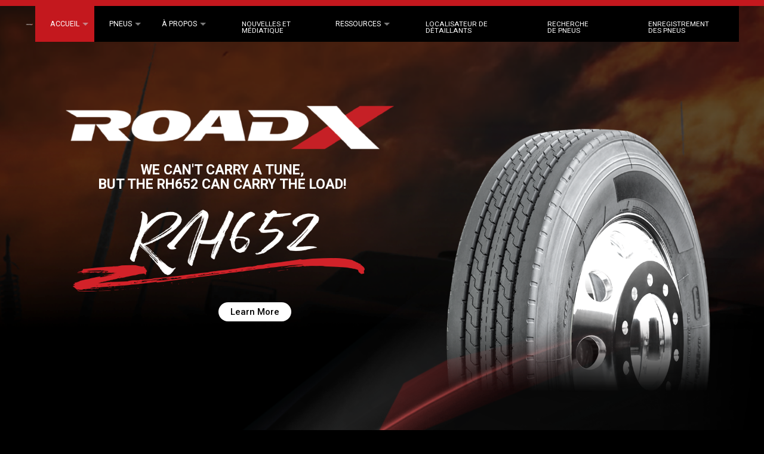

--- FILE ---
content_type: text/html; charset=UTF-8
request_url: https://roadxtruck.ca/fr-ca/
body_size: 34836
content:
<!DOCTYPE html>
<html lang="fr-CA" class="no-js " itemscope itemtype="https://schema.org/WebPage" >

<head>

<meta charset="UTF-8" />
<meta name="description" content="RoadX Commercial Truck Tires"/>
<link rel="alternate" hreflang="en-US" href="https://roadxtruck.staging.binary.ink/fr-ca/"/>
<!-- Google Tag Manager -->
<script>(function(w,d,s,l,i){w[l]=w[l]||[];w[l].push({'gtm.start':
new Date().getTime(),event:'gtm.js'});var f=d.getElementsByTagName(s)[0],
j=d.createElement(s),dl=l!='dataLayer'?'&l='+l:'';j.async=true;j.src=
'https://www.googletagmanager.com/gtm.js?id='+i+dl;f.parentNode.insertBefore(j,f);
})(window,document,'script','dataLayer','GTM-PXQ4KJNW');</script>
<!-- End Google Tag Manager -->
<!-- Google tag (gtag.js)
<script async src="https://www.googletagmanager.com/gtag/js?id=G-M3W3LHY5KH"></script>
<script>
  window.dataLayer = window.dataLayer || [];
  function gtag(){dataLayer.push(arguments);}
  gtag('js', new Date());

  // roadx truck .com
  gtag('config', 'G-M3W3LHY5KH');
</script>


<script async src="https://www.googletagmanager.com/gtag/js?id=G-KQH1EDNV7X"></script>
<script>
  window.dataLayer = window.dataLayer || [];
  function gtag(){dataLayer.push(arguments);}
  gtag('js', new Date());

  gtag('config', 'G-KQH1EDNV7X');
</script>
--><title>fr-ca &#8211; RoadX Tire Canada</title>
<meta name='robots' content='max-image-preview:large' />
<meta name="format-detection" content="telephone=no">
<meta name="viewport" content="width=device-width, initial-scale=1, maximum-scale=1" />
<meta name="theme-color" content="#ffffff" media="(prefers-color-scheme: light)">
<meta name="theme-color" content="#ffffff" media="(prefers-color-scheme: dark)">
<link rel='dns-prefetch' href='//roadxtruck.ca' />
<link rel='dns-prefetch' href='//use.typekit.net' />
<link rel='dns-prefetch' href='//fonts.googleapis.com' />
<link rel="alternate" type="application/rss+xml" title="RoadX Tire &raquo; Feed" href="https://roadxtruck.ca/feed/" />
<link rel="alternate" type="application/rss+xml" title="RoadX Tire &raquo; Comments Feed" href="https://roadxtruck.ca/comments/feed/" />
<link rel="alternate" title="oEmbed (JSON)" type="application/json+oembed" href="https://roadxtruck.ca/wp-json/oembed/1.0/embed?url=https%3A%2F%2Froadxtruck.ca%2Ffr-ca%2F" />
<link rel="alternate" title="oEmbed (XML)" type="text/xml+oembed" href="https://roadxtruck.ca/wp-json/oembed/1.0/embed?url=https%3A%2F%2Froadxtruck.ca%2Ffr-ca%2F&#038;format=xml" />
<style id='wp-img-auto-sizes-contain-inline-css' type='text/css'>
img:is([sizes=auto i],[sizes^="auto," i]){contain-intrinsic-size:3000px 1500px}
/*# sourceURL=wp-img-auto-sizes-contain-inline-css */
</style>
<link rel='stylesheet' id='industry-css' href='https://use.typekit.net/dtu7sgp.css' type='text/css' media='all' />
<link rel='stylesheet' id='styles-bundle-css' href='https://roadxtruck.ca/wp-content/themes/roadx/assets/theme.css?ver=1767648939' type='text/css' media='all' />
<style id='wp-emoji-styles-inline-css' type='text/css'>

	img.wp-smiley, img.emoji {
		display: inline !important;
		border: none !important;
		box-shadow: none !important;
		height: 1em !important;
		width: 1em !important;
		margin: 0 0.07em !important;
		vertical-align: -0.1em !important;
		background: none !important;
		padding: 0 !important;
	}
/*# sourceURL=wp-emoji-styles-inline-css */
</style>
<link rel='stylesheet' id='wp-block-library-css' href='https://roadxtruck.ca/wp-includes/css/dist/block-library/style.min.css?ver=6.9' type='text/css' media='all' />
<style id='global-styles-inline-css' type='text/css'>
:root{--wp--preset--aspect-ratio--square: 1;--wp--preset--aspect-ratio--4-3: 4/3;--wp--preset--aspect-ratio--3-4: 3/4;--wp--preset--aspect-ratio--3-2: 3/2;--wp--preset--aspect-ratio--2-3: 2/3;--wp--preset--aspect-ratio--16-9: 16/9;--wp--preset--aspect-ratio--9-16: 9/16;--wp--preset--color--black: #000000;--wp--preset--color--cyan-bluish-gray: #abb8c3;--wp--preset--color--white: #ffffff;--wp--preset--color--pale-pink: #f78da7;--wp--preset--color--vivid-red: #cf2e2e;--wp--preset--color--luminous-vivid-orange: #ff6900;--wp--preset--color--luminous-vivid-amber: #fcb900;--wp--preset--color--light-green-cyan: #7bdcb5;--wp--preset--color--vivid-green-cyan: #00d084;--wp--preset--color--pale-cyan-blue: #8ed1fc;--wp--preset--color--vivid-cyan-blue: #0693e3;--wp--preset--color--vivid-purple: #9b51e0;--wp--preset--gradient--vivid-cyan-blue-to-vivid-purple: linear-gradient(135deg,rgb(6,147,227) 0%,rgb(155,81,224) 100%);--wp--preset--gradient--light-green-cyan-to-vivid-green-cyan: linear-gradient(135deg,rgb(122,220,180) 0%,rgb(0,208,130) 100%);--wp--preset--gradient--luminous-vivid-amber-to-luminous-vivid-orange: linear-gradient(135deg,rgb(252,185,0) 0%,rgb(255,105,0) 100%);--wp--preset--gradient--luminous-vivid-orange-to-vivid-red: linear-gradient(135deg,rgb(255,105,0) 0%,rgb(207,46,46) 100%);--wp--preset--gradient--very-light-gray-to-cyan-bluish-gray: linear-gradient(135deg,rgb(238,238,238) 0%,rgb(169,184,195) 100%);--wp--preset--gradient--cool-to-warm-spectrum: linear-gradient(135deg,rgb(74,234,220) 0%,rgb(151,120,209) 20%,rgb(207,42,186) 40%,rgb(238,44,130) 60%,rgb(251,105,98) 80%,rgb(254,248,76) 100%);--wp--preset--gradient--blush-light-purple: linear-gradient(135deg,rgb(255,206,236) 0%,rgb(152,150,240) 100%);--wp--preset--gradient--blush-bordeaux: linear-gradient(135deg,rgb(254,205,165) 0%,rgb(254,45,45) 50%,rgb(107,0,62) 100%);--wp--preset--gradient--luminous-dusk: linear-gradient(135deg,rgb(255,203,112) 0%,rgb(199,81,192) 50%,rgb(65,88,208) 100%);--wp--preset--gradient--pale-ocean: linear-gradient(135deg,rgb(255,245,203) 0%,rgb(182,227,212) 50%,rgb(51,167,181) 100%);--wp--preset--gradient--electric-grass: linear-gradient(135deg,rgb(202,248,128) 0%,rgb(113,206,126) 100%);--wp--preset--gradient--midnight: linear-gradient(135deg,rgb(2,3,129) 0%,rgb(40,116,252) 100%);--wp--preset--font-size--small: 13px;--wp--preset--font-size--medium: 20px;--wp--preset--font-size--large: 36px;--wp--preset--font-size--x-large: 42px;--wp--preset--spacing--20: 0.44rem;--wp--preset--spacing--30: 0.67rem;--wp--preset--spacing--40: 1rem;--wp--preset--spacing--50: 1.5rem;--wp--preset--spacing--60: 2.25rem;--wp--preset--spacing--70: 3.38rem;--wp--preset--spacing--80: 5.06rem;--wp--preset--shadow--natural: 6px 6px 9px rgba(0, 0, 0, 0.2);--wp--preset--shadow--deep: 12px 12px 50px rgba(0, 0, 0, 0.4);--wp--preset--shadow--sharp: 6px 6px 0px rgba(0, 0, 0, 0.2);--wp--preset--shadow--outlined: 6px 6px 0px -3px rgb(255, 255, 255), 6px 6px rgb(0, 0, 0);--wp--preset--shadow--crisp: 6px 6px 0px rgb(0, 0, 0);}:where(.is-layout-flex){gap: 0.5em;}:where(.is-layout-grid){gap: 0.5em;}body .is-layout-flex{display: flex;}.is-layout-flex{flex-wrap: wrap;align-items: center;}.is-layout-flex > :is(*, div){margin: 0;}body .is-layout-grid{display: grid;}.is-layout-grid > :is(*, div){margin: 0;}:where(.wp-block-columns.is-layout-flex){gap: 2em;}:where(.wp-block-columns.is-layout-grid){gap: 2em;}:where(.wp-block-post-template.is-layout-flex){gap: 1.25em;}:where(.wp-block-post-template.is-layout-grid){gap: 1.25em;}.has-black-color{color: var(--wp--preset--color--black) !important;}.has-cyan-bluish-gray-color{color: var(--wp--preset--color--cyan-bluish-gray) !important;}.has-white-color{color: var(--wp--preset--color--white) !important;}.has-pale-pink-color{color: var(--wp--preset--color--pale-pink) !important;}.has-vivid-red-color{color: var(--wp--preset--color--vivid-red) !important;}.has-luminous-vivid-orange-color{color: var(--wp--preset--color--luminous-vivid-orange) !important;}.has-luminous-vivid-amber-color{color: var(--wp--preset--color--luminous-vivid-amber) !important;}.has-light-green-cyan-color{color: var(--wp--preset--color--light-green-cyan) !important;}.has-vivid-green-cyan-color{color: var(--wp--preset--color--vivid-green-cyan) !important;}.has-pale-cyan-blue-color{color: var(--wp--preset--color--pale-cyan-blue) !important;}.has-vivid-cyan-blue-color{color: var(--wp--preset--color--vivid-cyan-blue) !important;}.has-vivid-purple-color{color: var(--wp--preset--color--vivid-purple) !important;}.has-black-background-color{background-color: var(--wp--preset--color--black) !important;}.has-cyan-bluish-gray-background-color{background-color: var(--wp--preset--color--cyan-bluish-gray) !important;}.has-white-background-color{background-color: var(--wp--preset--color--white) !important;}.has-pale-pink-background-color{background-color: var(--wp--preset--color--pale-pink) !important;}.has-vivid-red-background-color{background-color: var(--wp--preset--color--vivid-red) !important;}.has-luminous-vivid-orange-background-color{background-color: var(--wp--preset--color--luminous-vivid-orange) !important;}.has-luminous-vivid-amber-background-color{background-color: var(--wp--preset--color--luminous-vivid-amber) !important;}.has-light-green-cyan-background-color{background-color: var(--wp--preset--color--light-green-cyan) !important;}.has-vivid-green-cyan-background-color{background-color: var(--wp--preset--color--vivid-green-cyan) !important;}.has-pale-cyan-blue-background-color{background-color: var(--wp--preset--color--pale-cyan-blue) !important;}.has-vivid-cyan-blue-background-color{background-color: var(--wp--preset--color--vivid-cyan-blue) !important;}.has-vivid-purple-background-color{background-color: var(--wp--preset--color--vivid-purple) !important;}.has-black-border-color{border-color: var(--wp--preset--color--black) !important;}.has-cyan-bluish-gray-border-color{border-color: var(--wp--preset--color--cyan-bluish-gray) !important;}.has-white-border-color{border-color: var(--wp--preset--color--white) !important;}.has-pale-pink-border-color{border-color: var(--wp--preset--color--pale-pink) !important;}.has-vivid-red-border-color{border-color: var(--wp--preset--color--vivid-red) !important;}.has-luminous-vivid-orange-border-color{border-color: var(--wp--preset--color--luminous-vivid-orange) !important;}.has-luminous-vivid-amber-border-color{border-color: var(--wp--preset--color--luminous-vivid-amber) !important;}.has-light-green-cyan-border-color{border-color: var(--wp--preset--color--light-green-cyan) !important;}.has-vivid-green-cyan-border-color{border-color: var(--wp--preset--color--vivid-green-cyan) !important;}.has-pale-cyan-blue-border-color{border-color: var(--wp--preset--color--pale-cyan-blue) !important;}.has-vivid-cyan-blue-border-color{border-color: var(--wp--preset--color--vivid-cyan-blue) !important;}.has-vivid-purple-border-color{border-color: var(--wp--preset--color--vivid-purple) !important;}.has-vivid-cyan-blue-to-vivid-purple-gradient-background{background: var(--wp--preset--gradient--vivid-cyan-blue-to-vivid-purple) !important;}.has-light-green-cyan-to-vivid-green-cyan-gradient-background{background: var(--wp--preset--gradient--light-green-cyan-to-vivid-green-cyan) !important;}.has-luminous-vivid-amber-to-luminous-vivid-orange-gradient-background{background: var(--wp--preset--gradient--luminous-vivid-amber-to-luminous-vivid-orange) !important;}.has-luminous-vivid-orange-to-vivid-red-gradient-background{background: var(--wp--preset--gradient--luminous-vivid-orange-to-vivid-red) !important;}.has-very-light-gray-to-cyan-bluish-gray-gradient-background{background: var(--wp--preset--gradient--very-light-gray-to-cyan-bluish-gray) !important;}.has-cool-to-warm-spectrum-gradient-background{background: var(--wp--preset--gradient--cool-to-warm-spectrum) !important;}.has-blush-light-purple-gradient-background{background: var(--wp--preset--gradient--blush-light-purple) !important;}.has-blush-bordeaux-gradient-background{background: var(--wp--preset--gradient--blush-bordeaux) !important;}.has-luminous-dusk-gradient-background{background: var(--wp--preset--gradient--luminous-dusk) !important;}.has-pale-ocean-gradient-background{background: var(--wp--preset--gradient--pale-ocean) !important;}.has-electric-grass-gradient-background{background: var(--wp--preset--gradient--electric-grass) !important;}.has-midnight-gradient-background{background: var(--wp--preset--gradient--midnight) !important;}.has-small-font-size{font-size: var(--wp--preset--font-size--small) !important;}.has-medium-font-size{font-size: var(--wp--preset--font-size--medium) !important;}.has-large-font-size{font-size: var(--wp--preset--font-size--large) !important;}.has-x-large-font-size{font-size: var(--wp--preset--font-size--x-large) !important;}
/*# sourceURL=global-styles-inline-css */
</style>

<style id='classic-theme-styles-inline-css' type='text/css'>
/*! This file is auto-generated */
.wp-block-button__link{color:#fff;background-color:#32373c;border-radius:9999px;box-shadow:none;text-decoration:none;padding:calc(.667em + 2px) calc(1.333em + 2px);font-size:1.125em}.wp-block-file__button{background:#32373c;color:#fff;text-decoration:none}
/*# sourceURL=/wp-includes/css/classic-themes.min.css */
</style>
<link rel='stylesheet' id='download-attachments-frontend-css' href='https://roadxtruck.ca/wp-content/plugins/download-attachments/css/frontend.css?ver=6.9' type='text/css' media='all' />
<link rel='stylesheet' id='mfn-be-css' href='https://roadxtruck.ca/wp-content/themes/betheme/css/be.css?ver=27.3.5' type='text/css' media='all' />
<link rel='stylesheet' id='mfn-animations-css' href='https://roadxtruck.ca/wp-content/themes/betheme/assets/animations/animations.min.css?ver=27.3.5' type='text/css' media='all' />
<link rel='stylesheet' id='mfn-font-awesome-css' href='https://roadxtruck.ca/wp-content/themes/betheme/fonts/fontawesome/fontawesome.css?ver=27.3.5' type='text/css' media='all' />
<link rel='stylesheet' id='mfn-jplayer-css' href='https://roadxtruck.ca/wp-content/themes/betheme/assets/jplayer/css/jplayer.blue.monday.min.css?ver=27.3.5' type='text/css' media='all' />
<link rel='stylesheet' id='mfn-responsive-css' href='https://roadxtruck.ca/wp-content/themes/betheme/css/responsive.css?ver=27.3.5' type='text/css' media='all' />
<link rel='stylesheet' id='mfn-fonts-css' href='https://fonts.googleapis.com/css?family=Roboto%3A1%2C300%2C400%2C400italic%2C500%2C700%2C700italic%7CMontserrat%3A1%2C300%2C400%2C400italic%2C500%2C700%2C700italic&#038;display=swap&#038;ver=6.9' type='text/css' media='all' />
<style id='mfn-dynamic-inline-css' type='text/css'>
html{background-color:#0a0a0a}#Wrapper,#Content,.mfn-popup .mfn-popup-content,.mfn-off-canvas-sidebar .mfn-off-canvas-content-wrapper,.mfn-cart-holder,.mfn-header-login,#Top_bar .search_wrapper,#Top_bar .top_bar_right .mfn-live-search-box,.column_livesearch .mfn-live-search-wrapper,.column_livesearch .mfn-live-search-box{background-color:#0a0a0a}.layout-boxed.mfn-bebuilder-header.mfn-ui #Wrapper .mfn-only-sample-content{background-color:#0a0a0a}body:not(.template-slider) #Header{min-height:0px}body.header-below:not(.template-slider) #Header{padding-top:0px}#Footer .widgets_wrapper{padding:70px 0}.has-search-overlay.search-overlay-opened #search-overlay{background-color:rgba(0,0,0,0.6)}.elementor-page.elementor-default #Content .the_content .section_wrapper{max-width:100%}.elementor-page.elementor-default #Content .section.the_content{width:100%}.elementor-page.elementor-default #Content .section_wrapper .the_content_wrapper{margin-left:0;margin-right:0;width:100%}body,button,span.date_label,.timeline_items li h3 span,input[type="submit"],input[type="reset"],input[type="button"],input[type="date"],input[type="text"],input[type="password"],input[type="tel"],input[type="email"],textarea,select,.offer_li .title h3,.mfn-menu-item-megamenu{font-family:"Roboto",-apple-system,BlinkMacSystemFont,"Segoe UI",Roboto,Oxygen-Sans,Ubuntu,Cantarell,"Helvetica Neue",sans-serif}#menu > ul > li > a,a.action_button,#overlay-menu ul li a{font-family:"Roboto",-apple-system,BlinkMacSystemFont,"Segoe UI",Roboto,Oxygen-Sans,Ubuntu,Cantarell,"Helvetica Neue",sans-serif}#Subheader .title{font-family:"Montserrat",-apple-system,BlinkMacSystemFont,"Segoe UI",Roboto,Oxygen-Sans,Ubuntu,Cantarell,"Helvetica Neue",sans-serif}h1,h2,h3,h4,.text-logo #logo{font-family:"Roboto",-apple-system,BlinkMacSystemFont,"Segoe UI",Roboto,Oxygen-Sans,Ubuntu,Cantarell,"Helvetica Neue",sans-serif}h5,h6{font-family:"Roboto",-apple-system,BlinkMacSystemFont,"Segoe UI",Roboto,Oxygen-Sans,Ubuntu,Cantarell,"Helvetica Neue",sans-serif}blockquote{font-family:"Roboto",-apple-system,BlinkMacSystemFont,"Segoe UI",Roboto,Oxygen-Sans,Ubuntu,Cantarell,"Helvetica Neue",sans-serif}.chart_box .chart .num,.counter .desc_wrapper .number-wrapper,.how_it_works .image .number,.pricing-box .plan-header .price,.quick_fact .number-wrapper,.woocommerce .product div.entry-summary .price{font-family:"Roboto",-apple-system,BlinkMacSystemFont,"Segoe UI",Roboto,Oxygen-Sans,Ubuntu,Cantarell,"Helvetica Neue",sans-serif}body,.mfn-menu-item-megamenu{font-size:14px;line-height:25px;font-weight:400;letter-spacing:0px}.big{font-size:16px;line-height:28px;font-weight:400;letter-spacing:0px}#menu > ul > li > a,a.action_button,#overlay-menu ul li a{font-size:15px;font-weight:400;letter-spacing:0px}#overlay-menu ul li a{line-height:22.5px}#Subheader .title{font-size:30px;line-height:35px;font-weight:400;letter-spacing:1px;font-style:italic}h1,.text-logo #logo{font-size:48px;line-height:50px;font-weight:400;letter-spacing:0px}h2{font-size:30px;line-height:34px;font-weight:300;letter-spacing:0px}h3,.woocommerce ul.products li.product h3,.woocommerce #customer_login h2{font-size:25px;line-height:29px;font-weight:300;letter-spacing:0px}h4,.woocommerce .woocommerce-order-details__title,.woocommerce .wc-bacs-bank-details-heading,.woocommerce .woocommerce-customer-details h2{font-size:21px;line-height:25px;font-weight:500;letter-spacing:0px}h5{font-size:15px;line-height:25px;font-weight:700;letter-spacing:0px}h6{font-size:14px;line-height:25px;font-weight:400;letter-spacing:0px}#Intro .intro-title{font-size:70px;line-height:70px;font-weight:400;letter-spacing:0px}@media only screen and (min-width:768px) and (max-width:959px){body,.mfn-menu-item-megamenu{font-size:13px;line-height:21px;font-weight:400;letter-spacing:0px}.big{font-size:14px;line-height:24px;font-weight:400;letter-spacing:0px}#menu > ul > li > a,a.action_button,#overlay-menu ul li a{font-size:13px;font-weight:400;letter-spacing:0px}#overlay-menu ul li a{line-height:19.5px}#Subheader .title{font-size:26px;line-height:30px;font-weight:400;letter-spacing:1px;font-style:italic}h1,.text-logo #logo{font-size:41px;line-height:43px;font-weight:400;letter-spacing:0px}h2{font-size:26px;line-height:29px;font-weight:300;letter-spacing:0px}h3,.woocommerce ul.products li.product h3,.woocommerce #customer_login h2{font-size:21px;line-height:25px;font-weight:300;letter-spacing:0px}h4,.woocommerce .woocommerce-order-details__title,.woocommerce .wc-bacs-bank-details-heading,.woocommerce .woocommerce-customer-details h2{font-size:18px;line-height:21px;font-weight:500;letter-spacing:0px}h5{font-size:13px;line-height:21px;font-weight:700;letter-spacing:0px}h6{font-size:13px;line-height:21px;font-weight:400;letter-spacing:0px}#Intro .intro-title{font-size:60px;line-height:60px;font-weight:400;letter-spacing:0px}blockquote{font-size:15px}.chart_box .chart .num{font-size:45px;line-height:45px}.counter .desc_wrapper .number-wrapper{font-size:45px;line-height:45px}.counter .desc_wrapper .title{font-size:14px;line-height:18px}.faq .question .title{font-size:14px}.fancy_heading .title{font-size:38px;line-height:38px}.offer .offer_li .desc_wrapper .title h3{font-size:32px;line-height:32px}.offer_thumb_ul li.offer_thumb_li .desc_wrapper .title h3{font-size:32px;line-height:32px}.pricing-box .plan-header h2{font-size:27px;line-height:27px}.pricing-box .plan-header .price > span{font-size:40px;line-height:40px}.pricing-box .plan-header .price sup.currency{font-size:18px;line-height:18px}.pricing-box .plan-header .price sup.period{font-size:14px;line-height:14px}.quick_fact .number-wrapper{font-size:80px;line-height:80px}.trailer_box .desc h2{font-size:27px;line-height:27px}.widget > h3{font-size:17px;line-height:20px}}@media only screen and (min-width:480px) and (max-width:767px){body,.mfn-menu-item-megamenu{font-size:13px;line-height:19px;font-weight:400;letter-spacing:0px}.big{font-size:13px;line-height:21px;font-weight:400;letter-spacing:0px}#menu > ul > li > a,a.action_button,#overlay-menu ul li a{font-size:13px;font-weight:400;letter-spacing:0px}#overlay-menu ul li a{line-height:19.5px}#Subheader .title{font-size:23px;line-height:26px;font-weight:400;letter-spacing:1px;font-style:italic}h1,.text-logo #logo{font-size:36px;line-height:38px;font-weight:400;letter-spacing:0px}h2{font-size:23px;line-height:26px;font-weight:300;letter-spacing:0px}h3,.woocommerce ul.products li.product h3,.woocommerce #customer_login h2{font-size:19px;line-height:22px;font-weight:300;letter-spacing:0px}h4,.woocommerce .woocommerce-order-details__title,.woocommerce .wc-bacs-bank-details-heading,.woocommerce .woocommerce-customer-details h2{font-size:16px;line-height:19px;font-weight:500;letter-spacing:0px}h5{font-size:13px;line-height:19px;font-weight:700;letter-spacing:0px}h6{font-size:13px;line-height:19px;font-weight:400;letter-spacing:0px}#Intro .intro-title{font-size:53px;line-height:53px;font-weight:400;letter-spacing:0px}blockquote{font-size:14px}.chart_box .chart .num{font-size:40px;line-height:40px}.counter .desc_wrapper .number-wrapper{font-size:40px;line-height:40px}.counter .desc_wrapper .title{font-size:13px;line-height:16px}.faq .question .title{font-size:13px}.fancy_heading .title{font-size:34px;line-height:34px}.offer .offer_li .desc_wrapper .title h3{font-size:28px;line-height:28px}.offer_thumb_ul li.offer_thumb_li .desc_wrapper .title h3{font-size:28px;line-height:28px}.pricing-box .plan-header h2{font-size:24px;line-height:24px}.pricing-box .plan-header .price > span{font-size:34px;line-height:34px}.pricing-box .plan-header .price sup.currency{font-size:16px;line-height:16px}.pricing-box .plan-header .price sup.period{font-size:13px;line-height:13px}.quick_fact .number-wrapper{font-size:70px;line-height:70px}.trailer_box .desc h2{font-size:24px;line-height:24px}.widget > h3{font-size:16px;line-height:19px}}@media only screen and (max-width:479px){body,.mfn-menu-item-megamenu{font-size:13px;line-height:19px;font-weight:400;letter-spacing:0px}.big{font-size:13px;line-height:19px;font-weight:400;letter-spacing:0px}#menu > ul > li > a,a.action_button,#overlay-menu ul li a{font-size:13px;font-weight:400;letter-spacing:0px}#overlay-menu ul li a{line-height:19.5px}#Subheader .title{font-size:18px;line-height:21px;font-weight:400;letter-spacing:1px;font-style:italic}h1,.text-logo #logo{font-size:29px;line-height:30px;font-weight:400;letter-spacing:0px}h2{font-size:18px;line-height:20px;font-weight:300;letter-spacing:0px}h3,.woocommerce ul.products li.product h3,.woocommerce #customer_login h2{font-size:15px;line-height:19px;font-weight:300;letter-spacing:0px}h4,.woocommerce .woocommerce-order-details__title,.woocommerce .wc-bacs-bank-details-heading,.woocommerce .woocommerce-customer-details h2{font-size:13px;line-height:19px;font-weight:500;letter-spacing:0px}h5{font-size:13px;line-height:19px;font-weight:700;letter-spacing:0px}h6{font-size:13px;line-height:19px;font-weight:400;letter-spacing:0px}#Intro .intro-title{font-size:42px;line-height:42px;font-weight:400;letter-spacing:0px}blockquote{font-size:13px}.chart_box .chart .num{font-size:35px;line-height:35px}.counter .desc_wrapper .number-wrapper{font-size:35px;line-height:35px}.counter .desc_wrapper .title{font-size:13px;line-height:26px}.faq .question .title{font-size:13px}.fancy_heading .title{font-size:30px;line-height:30px}.offer .offer_li .desc_wrapper .title h3{font-size:26px;line-height:26px}.offer_thumb_ul li.offer_thumb_li .desc_wrapper .title h3{font-size:26px;line-height:26px}.pricing-box .plan-header h2{font-size:21px;line-height:21px}.pricing-box .plan-header .price > span{font-size:32px;line-height:32px}.pricing-box .plan-header .price sup.currency{font-size:14px;line-height:14px}.pricing-box .plan-header .price sup.period{font-size:13px;line-height:13px}.quick_fact .number-wrapper{font-size:60px;line-height:60px}.trailer_box .desc h2{font-size:21px;line-height:21px}.widget > h3{font-size:15px;line-height:18px}}.with_aside .sidebar.columns{width:23%}.with_aside .sections_group{width:77%}.aside_both .sidebar.columns{width:18%}.aside_both .sidebar.sidebar-1{margin-left:-82%}.aside_both .sections_group{width:64%;margin-left:18%}@media only screen and (min-width:1240px){#Wrapper,.with_aside .content_wrapper{max-width:1240px}body.layout-boxed.mfn-header-scrolled .mfn-header-tmpl.mfn-sticky-layout-width{max-width:1240px;left:0;right:0;margin-left:auto;margin-right:auto}body.layout-boxed:not(.mfn-header-scrolled) .mfn-header-tmpl.mfn-header-layout-width,body.layout-boxed .mfn-header-tmpl.mfn-header-layout-width:not(.mfn-hasSticky){max-width:1240px;left:0;right:0;margin-left:auto;margin-right:auto}body.layout-boxed.mfn-bebuilder-header.mfn-ui .mfn-only-sample-content{max-width:1240px;margin-left:auto;margin-right:auto}.section_wrapper,.container{max-width:1220px}.layout-boxed.header-boxed #Top_bar.is-sticky{max-width:1240px}}@media only screen and (max-width:767px){#Wrapper{max-width:calc(100% - 67px)}.content_wrapper .section_wrapper,.container,.four.columns .widget-area{max-width:550px !important;padding-left:33px;padding-right:33px}}  .button-default .button,.button-flat .button,.button-round .button{background-color:#f7f7f7;color:#747474}.button-stroke .button{border-color:#f7f7f7;color:#747474}.button-stroke .button:hover{background-color:#f7f7f7;color:#fff}.button-default .button_theme,.button-default button,.button-default input[type="button"],.button-default input[type="reset"],.button-default input[type="submit"],.button-flat .button_theme,.button-flat button,.button-flat input[type="button"],.button-flat input[type="reset"],.button-flat input[type="submit"],.button-round .button_theme,.button-round button,.button-round input[type="button"],.button-round input[type="reset"],.button-round input[type="submit"],.woocommerce #respond input#submit,.woocommerce a.button:not(.default),.woocommerce button.button,.woocommerce input.button,.woocommerce #respond input#submit:hover,.woocommerce a.button:hover,.woocommerce button.button:hover,.woocommerce input.button:hover{color:#ffffff}.button-default #respond input#submit.alt.disabled,.button-default #respond input#submit.alt.disabled:hover,.button-default #respond input#submit.alt:disabled,.button-default #respond input#submit.alt:disabled:hover,.button-default #respond input#submit.alt:disabled[disabled],.button-default #respond input#submit.alt:disabled[disabled]:hover,.button-default a.button.alt.disabled,.button-default a.button.alt.disabled:hover,.button-default a.button.alt:disabled,.button-default a.button.alt:disabled:hover,.button-default a.button.alt:disabled[disabled],.button-default a.button.alt:disabled[disabled]:hover,.button-default button.button.alt.disabled,.button-default button.button.alt.disabled:hover,.button-default button.button.alt:disabled,.button-default button.button.alt:disabled:hover,.button-default button.button.alt:disabled[disabled],.button-default button.button.alt:disabled[disabled]:hover,.button-default input.button.alt.disabled,.button-default input.button.alt.disabled:hover,.button-default input.button.alt:disabled,.button-default input.button.alt:disabled:hover,.button-default input.button.alt:disabled[disabled],.button-default input.button.alt:disabled[disabled]:hover,.button-default #respond input#submit.alt,.button-default a.button.alt,.button-default button.button.alt,.button-default input.button.alt,.button-default #respond input#submit.alt:hover,.button-default a.button.alt:hover,.button-default button.button.alt:hover,.button-default input.button.alt:hover,.button-flat #respond input#submit.alt.disabled,.button-flat #respond input#submit.alt.disabled:hover,.button-flat #respond input#submit.alt:disabled,.button-flat #respond input#submit.alt:disabled:hover,.button-flat #respond input#submit.alt:disabled[disabled],.button-flat #respond input#submit.alt:disabled[disabled]:hover,.button-flat a.button.alt.disabled,.button-flat a.button.alt.disabled:hover,.button-flat a.button.alt:disabled,.button-flat a.button.alt:disabled:hover,.button-flat a.button.alt:disabled[disabled],.button-flat a.button.alt:disabled[disabled]:hover,.button-flat button.button.alt.disabled,.button-flat button.button.alt.disabled:hover,.button-flat button.button.alt:disabled,.button-flat button.button.alt:disabled:hover,.button-flat button.button.alt:disabled[disabled],.button-flat button.button.alt:disabled[disabled]:hover,.button-flat input.button.alt.disabled,.button-flat input.button.alt.disabled:hover,.button-flat input.button.alt:disabled,.button-flat input.button.alt:disabled:hover,.button-flat input.button.alt:disabled[disabled],.button-flat input.button.alt:disabled[disabled]:hover,.button-flat #respond input#submit.alt,.button-flat a.button.alt,.button-flat button.button.alt,.button-flat input.button.alt,.button-flat #respond input#submit.alt:hover,.button-flat a.button.alt:hover,.button-flat button.button.alt:hover,.button-flat input.button.alt:hover,.button-round #respond input#submit.alt.disabled,.button-round #respond input#submit.alt.disabled:hover,.button-round #respond input#submit.alt:disabled,.button-round #respond input#submit.alt:disabled:hover,.button-round #respond input#submit.alt:disabled[disabled],.button-round #respond input#submit.alt:disabled[disabled]:hover,.button-round a.button.alt.disabled,.button-round a.button.alt.disabled:hover,.button-round a.button.alt:disabled,.button-round a.button.alt:disabled:hover,.button-round a.button.alt:disabled[disabled],.button-round a.button.alt:disabled[disabled]:hover,.button-round button.button.alt.disabled,.button-round button.button.alt.disabled:hover,.button-round button.button.alt:disabled,.button-round button.button.alt:disabled:hover,.button-round button.button.alt:disabled[disabled],.button-round button.button.alt:disabled[disabled]:hover,.button-round input.button.alt.disabled,.button-round input.button.alt.disabled:hover,.button-round input.button.alt:disabled,.button-round input.button.alt:disabled:hover,.button-round input.button.alt:disabled[disabled],.button-round input.button.alt:disabled[disabled]:hover,.button-round #respond input#submit.alt,.button-round a.button.alt,.button-round button.button.alt,.button-round input.button.alt,.button-round #respond input#submit.alt:hover,.button-round a.button.alt:hover,.button-round button.button.alt:hover,.button-round input.button.alt:hover{background-color:#0095eb;color:#ffffff}.button-stroke.woocommerce a.button:not(.default),.button-stroke .woocommerce a.button:not(.default),.button-stroke #respond input#submit.alt.disabled,.button-stroke #respond input#submit.alt.disabled:hover,.button-stroke #respond input#submit.alt:disabled,.button-stroke #respond input#submit.alt:disabled:hover,.button-stroke #respond input#submit.alt:disabled[disabled],.button-stroke #respond input#submit.alt:disabled[disabled]:hover,.button-stroke a.button.alt.disabled,.button-stroke a.button.alt.disabled:hover,.button-stroke a.button.alt:disabled,.button-stroke a.button.alt:disabled:hover,.button-stroke a.button.alt:disabled[disabled],.button-stroke a.button.alt:disabled[disabled]:hover,.button-stroke button.button.alt.disabled,.button-stroke button.button.alt.disabled:hover,.button-stroke button.button.alt:disabled,.button-stroke button.button.alt:disabled:hover,.button-stroke button.button.alt:disabled[disabled],.button-stroke button.button.alt:disabled[disabled]:hover,.button-stroke input.button.alt.disabled,.button-stroke input.button.alt.disabled:hover,.button-stroke input.button.alt:disabled,.button-stroke input.button.alt:disabled:hover,.button-stroke input.button.alt:disabled[disabled],.button-stroke input.button.alt:disabled[disabled]:hover,.button-stroke #respond input#submit.alt,.button-stroke a.button.alt,.button-stroke button.button.alt,.button-stroke input.button.alt{border-color:#0095eb;background:none;color:#0095eb}.button-stroke.woocommerce a.button:not(.default):hover,.button-stroke .woocommerce a.button:not(.default):hover,.button-stroke #respond input#submit.alt:hover,.button-stroke a.button.alt:hover,.button-stroke button.button.alt:hover,.button-stroke input.button.alt:hover,.button-stroke a.action_button:hover{background-color:#0095eb;color:#ffffff}.action_button,.action_button:hover{background-color:#f7f7f7;color:#747474}.button-stroke a.action_button{border-color:#f7f7f7}.footer_button{color:#65666C!important;background-color:transparent;box-shadow:none!important}.footer_button:after{display:none!important}.button-custom.woocommerce .button,.button-custom .button,.button-custom .action_button,.button-custom .footer_button,.button-custom button,.button-custom button.button,.button-custom input[type="button"],.button-custom input[type="reset"],.button-custom input[type="submit"],.button-custom .woocommerce #respond input#submit,.button-custom .woocommerce a.button,.button-custom .woocommerce button.button,.button-custom .woocommerce input.button,.button-custom:where(body:not(.woocommerce-block-theme-has-button-styles)) .woocommerce button.button:disabled[disabled]{font-family:Arial;font-size:14px;line-height:14px;font-weight:400;letter-spacing:0px;padding:12px 20px 12px 20px;border-width:0px;border-radius:0px;border-color:transparent}body.button-custom .button{color:#626262;background-color:#dbdddf;border-color:transparent}body.button-custom .button:hover{color:#626262;background-color:#d3d3d3;border-color:transparent}body .button-custom .button_theme,body.button-custom .button_theme,.button-custom button,.button-custom input[type="button"],.button-custom input[type="reset"],.button-custom input[type="submit"],.button-custom .woocommerce #respond input#submit,body.button-custom.woocommerce a.button:not(.default),.button-custom .woocommerce button.button,.button-custom .woocommerce input.button,.button-custom .woocommerce a.button_theme:not(.default){color:#ffffff;background-color:#0095eb;border-color:transparent;box-shadow:unset}body .button-custom .button_theme:hover,body.button-custom .button_theme:hover,.button-custom button:hover,.button-custom input[type="button"]:hover,.button-custom input[type="reset"]:hover,.button-custom input[type="submit"]:hover,.button-custom .woocommerce #respond input#submit:hover,body.button-custom.woocommerce .button:not(.default):hover,body.button-custom.woocommerce a.button:not(.default):hover,.button-custom .woocommerce button.button:hover,.button-custom .woocommerce input.button:hover,.button-custom .woocommerce a.button_theme:not(.default):hover{color:#ffffff;background-color:#007cc3;border-color:transparent}body.button-custom .action_button{color:#626262;background-color:#dbdddf;border-color:transparent;box-shadow:unset}body.button-custom .action_button:hover{color:#626262;background-color:#d3d3d3;border-color:transparent}.button-custom #respond input#submit.alt.disabled,.button-custom #respond input#submit.alt.disabled:hover,.button-custom #respond input#submit.alt:disabled,.button-custom #respond input#submit.alt:disabled:hover,.button-custom #respond input#submit.alt:disabled[disabled],.button-custom #respond input#submit.alt:disabled[disabled]:hover,.button-custom a.button.alt.disabled,.button-custom a.button.alt.disabled:hover,.button-custom a.button.alt:disabled,.button-custom a.button.alt:disabled:hover,.button-custom a.button.alt:disabled[disabled],.button-custom a.button.alt:disabled[disabled]:hover,.button-custom button.button.alt.disabled,.button-custom button.button.alt.disabled:hover,.button-custom button.button.alt:disabled,.button-custom button.button.alt:disabled:hover,.button-custom button.button.alt:disabled[disabled],.button-custom button.button.alt:disabled[disabled]:hover,.button-custom input.button.alt.disabled,.button-custom input.button.alt.disabled:hover,.button-custom input.button.alt:disabled,.button-custom input.button.alt:disabled:hover,.button-custom input.button.alt:disabled[disabled],.button-custom input.button.alt:disabled[disabled]:hover,.button-custom #respond input#submit.alt,.button-custom a.button.alt,.button-custom button.button.alt,.button-custom input.button.alt{line-height:14px;padding:12px 20px 12px 20px;color:#ffffff;background-color:#0095eb;font-family:Arial;font-size:14px;font-weight:400;letter-spacing:0px;border-width:0px;border-radius:0px}.button-custom #respond input#submit.alt:hover,.button-custom a.button.alt:hover,.button-custom button.button.alt:hover,.button-custom input.button.alt:hover,.button-custom a.action_button:hover{color:#ffffff;background-color:#007cc3}#Top_bar #logo,.header-fixed #Top_bar #logo,.header-plain #Top_bar #logo,.header-transparent #Top_bar #logo{height:60px;line-height:60px;padding:15px 0}.logo-overflow #Top_bar:not(.is-sticky) .logo{height:90px}#Top_bar .menu > li > a{padding:15px 0}.menu-highlight:not(.header-creative) #Top_bar .menu > li > a{margin:20px 0}.header-plain:not(.menu-highlight) #Top_bar .menu > li > a span:not(.description){line-height:90px}.header-fixed #Top_bar .menu > li > a{padding:30px 0}@media only screen and (max-width:767px){.mobile-header-mini #Top_bar #logo{height:50px!important;line-height:50px!important;margin:5px 0}}#Top_bar #logo img.svg{width:100px}.image_frame,.wp-caption{border-width:0px}.alert{border-radius:0px}#Top_bar .top_bar_right .top-bar-right-input input{width:200px}.mfn-live-search-box .mfn-live-search-list{max-height:300px}#Side_slide{right:-250px;width:250px}#Side_slide.left{left:-250px}.blog-teaser li .desc-wrapper .desc{background-position-y:-1px}.mfn-free-delivery-info{--mfn-free-delivery-bar:#0095eb;--mfn-free-delivery-bg:rgba(0,0,0,0.1);--mfn-free-delivery-achieved:#0095eb}@media only screen and ( max-width:767px ){}@media only screen and (min-width:1040px){body:not(.header-simple) #Top_bar #menu{display:block!important}.tr-menu #Top_bar #menu{background:none!important}#Top_bar .menu > li > ul.mfn-megamenu > li{float:left}#Top_bar .menu > li > ul.mfn-megamenu > li.mfn-megamenu-cols-1{width:100%}#Top_bar .menu > li > ul.mfn-megamenu > li.mfn-megamenu-cols-2{width:50%}#Top_bar .menu > li > ul.mfn-megamenu > li.mfn-megamenu-cols-3{width:33.33%}#Top_bar .menu > li > ul.mfn-megamenu > li.mfn-megamenu-cols-4{width:25%}#Top_bar .menu > li > ul.mfn-megamenu > li.mfn-megamenu-cols-5{width:20%}#Top_bar .menu > li > ul.mfn-megamenu > li.mfn-megamenu-cols-6{width:16.66%}#Top_bar .menu > li > ul.mfn-megamenu > li > ul{display:block!important;position:inherit;left:auto;top:auto;border-width:0 1px 0 0}#Top_bar .menu > li > ul.mfn-megamenu > li:last-child > ul{border:0}#Top_bar .menu > li > ul.mfn-megamenu > li > ul li{width:auto}#Top_bar .menu > li > ul.mfn-megamenu a.mfn-megamenu-title{text-transform:uppercase;font-weight:400;background:none}#Top_bar .menu > li > ul.mfn-megamenu a .menu-arrow{display:none}.menuo-right #Top_bar .menu > li > ul.mfn-megamenu{left:0;width:98%!important;margin:0 1%;padding:20px 0}.menuo-right #Top_bar .menu > li > ul.mfn-megamenu-bg{box-sizing:border-box}#Top_bar .menu > li > ul.mfn-megamenu-bg{padding:20px 166px 20px 20px;background-repeat:no-repeat;background-position:right bottom}.rtl #Top_bar .menu > li > ul.mfn-megamenu-bg{padding-left:166px;padding-right:20px;background-position:left bottom}#Top_bar .menu > li > ul.mfn-megamenu-bg > li{background:none}#Top_bar .menu > li > ul.mfn-megamenu-bg > li a{border:none}#Top_bar .menu > li > ul.mfn-megamenu-bg > li > ul{background:none!important;-webkit-box-shadow:0 0 0 0;-moz-box-shadow:0 0 0 0;box-shadow:0 0 0 0}.mm-vertical #Top_bar .container{position:relative}.mm-vertical #Top_bar .top_bar_left{position:static}.mm-vertical #Top_bar .menu > li ul{box-shadow:0 0 0 0 transparent!important;background-image:none}.mm-vertical #Top_bar .menu > li > ul.mfn-megamenu{padding:20px 0}.mm-vertical.header-plain #Top_bar .menu > li > ul.mfn-megamenu{width:100%!important;margin:0}.mm-vertical #Top_bar .menu > li > ul.mfn-megamenu > li{display:table-cell;float:none!important;width:10%;padding:0 15px;border-right:1px solid rgba(0,0,0,0.05)}.mm-vertical #Top_bar .menu > li > ul.mfn-megamenu > li:last-child{border-right-width:0}.mm-vertical #Top_bar .menu > li > ul.mfn-megamenu > li.hide-border{border-right-width:0}.mm-vertical #Top_bar .menu > li > ul.mfn-megamenu > li a{border-bottom-width:0;padding:9px 15px;line-height:120%}.mm-vertical #Top_bar .menu > li > ul.mfn-megamenu a.mfn-megamenu-title{font-weight:700}.rtl .mm-vertical #Top_bar .menu > li > ul.mfn-megamenu > li:first-child{border-right-width:0}.rtl .mm-vertical #Top_bar .menu > li > ul.mfn-megamenu > li:last-child{border-right-width:1px}body.header-shop #Top_bar #menu{display:flex!important;background-color:transparent}.header-shop #Top_bar.is-sticky .top_bar_row_second{display:none}.header-plain:not(.menuo-right) #Header .top_bar_left{width:auto!important}.header-stack.header-center #Top_bar #menu{display:inline-block!important}.header-simple #Top_bar #menu{display:none;height:auto;width:300px;bottom:auto;top:100%;right:1px;position:absolute;margin:0}.header-simple #Header a.responsive-menu-toggle{display:block;right:10px}.header-simple #Top_bar #menu > ul{width:100%;float:left}.header-simple #Top_bar #menu ul li{width:100%;padding-bottom:0;border-right:0;position:relative}.header-simple #Top_bar #menu ul li a{padding:0 20px;margin:0;display:block;height:auto;line-height:normal;border:none}.header-simple #Top_bar #menu ul li a:not(.menu-toggle):after{display:none}.header-simple #Top_bar #menu ul li a span{border:none;line-height:44px;display:inline;padding:0}.header-simple #Top_bar #menu ul li.submenu .menu-toggle{display:block;position:absolute;right:0;top:0;width:44px;height:44px;line-height:44px;font-size:30px;font-weight:300;text-align:center;cursor:pointer;color:#444;opacity:0.33;transform:unset}.header-simple #Top_bar #menu ul li.submenu .menu-toggle:after{content:"+";position:static}.header-simple #Top_bar #menu ul li.hover > .menu-toggle:after{content:"-"}.header-simple #Top_bar #menu ul li.hover a{border-bottom:0}.header-simple #Top_bar #menu ul.mfn-megamenu li .menu-toggle{display:none}.header-simple #Top_bar #menu ul li ul{position:relative!important;left:0!important;top:0;padding:0;margin:0!important;width:auto!important;background-image:none}.header-simple #Top_bar #menu ul li ul li{width:100%!important;display:block;padding:0}.header-simple #Top_bar #menu ul li ul li a{padding:0 20px 0 30px}.header-simple #Top_bar #menu ul li ul li a .menu-arrow{display:none}.header-simple #Top_bar #menu ul li ul li a span{padding:0}.header-simple #Top_bar #menu ul li ul li a span:after{display:none!important}.header-simple #Top_bar .menu > li > ul.mfn-megamenu a.mfn-megamenu-title{text-transform:uppercase;font-weight:400}.header-simple #Top_bar .menu > li > ul.mfn-megamenu > li > ul{display:block!important;position:inherit;left:auto;top:auto}.header-simple #Top_bar #menu ul li ul li ul{border-left:0!important;padding:0;top:0}.header-simple #Top_bar #menu ul li ul li ul li a{padding:0 20px 0 40px}.rtl.header-simple #Top_bar #menu{left:1px;right:auto}.rtl.header-simple #Top_bar a.responsive-menu-toggle{left:10px;right:auto}.rtl.header-simple #Top_bar #menu ul li.submenu .menu-toggle{left:0;right:auto}.rtl.header-simple #Top_bar #menu ul li ul{left:auto!important;right:0!important}.rtl.header-simple #Top_bar #menu ul li ul li a{padding:0 30px 0 20px}.rtl.header-simple #Top_bar #menu ul li ul li ul li a{padding:0 40px 0 20px}.menu-highlight #Top_bar .menu > li{margin:0 2px}.menu-highlight:not(.header-creative) #Top_bar .menu > li > a{padding:0;-webkit-border-radius:5px;border-radius:5px}.menu-highlight #Top_bar .menu > li > a:after{display:none}.menu-highlight #Top_bar .menu > li > a span:not(.description){line-height:50px}.menu-highlight #Top_bar .menu > li > a span.description{display:none}.menu-highlight.header-stack #Top_bar .menu > li > a{margin:10px 0!important}.menu-highlight.header-stack #Top_bar .menu > li > a span:not(.description){line-height:40px}.menu-highlight.header-simple #Top_bar #menu ul li,.menu-highlight.header-creative #Top_bar #menu ul li{margin:0}.menu-highlight.header-simple #Top_bar #menu ul li > a,.menu-highlight.header-creative #Top_bar #menu ul li > a{-webkit-border-radius:0;border-radius:0}.menu-highlight:not(.header-fixed):not(.header-simple) #Top_bar.is-sticky .menu > li > a{margin:10px 0!important;padding:5px 0!important}.menu-highlight:not(.header-fixed):not(.header-simple) #Top_bar.is-sticky .menu > li > a span{line-height:30px!important}.header-modern.menu-highlight.menuo-right .menu_wrapper{margin-right:20px}.menu-line-below #Top_bar .menu > li > a:not(.menu-toggle):after{top:auto;bottom:-4px}.menu-line-below #Top_bar.is-sticky .menu > li > a:not(.menu-toggle):after{top:auto;bottom:-4px}.menu-line-below-80 #Top_bar:not(.is-sticky) .menu > li > a:not(.menu-toggle):after{height:4px;left:10%;top:50%;margin-top:20px;width:80%}.menu-line-below-80-1 #Top_bar:not(.is-sticky) .menu > li > a:not(.menu-toggle):after{height:1px;left:10%;top:50%;margin-top:20px;width:80%}.menu-link-color #Top_bar .menu > li > a:not(.menu-toggle):after{display:none!important}.menu-arrow-top #Top_bar .menu > li > a:after{background:none repeat scroll 0 0 rgba(0,0,0,0)!important;border-color:#ccc transparent transparent;border-style:solid;border-width:7px 7px 0;display:block;height:0;left:50%;margin-left:-7px;top:0!important;width:0}.menu-arrow-top #Top_bar.is-sticky .menu > li > a:after{top:0!important}.menu-arrow-bottom #Top_bar .menu > li > a:after{background:none!important;border-color:transparent transparent #ccc;border-style:solid;border-width:0 7px 7px;display:block;height:0;left:50%;margin-left:-7px;top:auto;bottom:0;width:0}.menu-arrow-bottom #Top_bar.is-sticky .menu > li > a:after{top:auto;bottom:0}.menuo-no-borders #Top_bar .menu > li > a span{border-width:0!important}.menuo-no-borders #Header_creative #Top_bar .menu > li > a span{border-bottom-width:0}.menuo-no-borders.header-plain #Top_bar a#header_cart,.menuo-no-borders.header-plain #Top_bar a#search_button,.menuo-no-borders.header-plain #Top_bar .wpml-languages,.menuo-no-borders.header-plain #Top_bar a.action_button{border-width:0}.menuo-right #Top_bar .menu_wrapper{float:right}.menuo-right.header-stack:not(.header-center) #Top_bar .menu_wrapper{margin-right:150px}body.header-creative{padding-left:50px}body.header-creative.header-open{padding-left:250px}body.error404,body.under-construction,body.template-blank,body.under-construction.header-rtl.header-creative.header-open{padding-left:0!important;padding-right:0!important}.header-creative.footer-fixed #Footer,.header-creative.footer-sliding #Footer,.header-creative.footer-stick #Footer.is-sticky{box-sizing:border-box;padding-left:50px}.header-open.footer-fixed #Footer,.header-open.footer-sliding #Footer,.header-creative.footer-stick #Footer.is-sticky{padding-left:250px}.header-rtl.header-creative.footer-fixed #Footer,.header-rtl.header-creative.footer-sliding #Footer,.header-rtl.header-creative.footer-stick #Footer.is-sticky{padding-left:0;padding-right:50px}.header-rtl.header-open.footer-fixed #Footer,.header-rtl.header-open.footer-sliding #Footer,.header-rtl.header-creative.footer-stick #Footer.is-sticky{padding-right:250px}#Header_creative{background-color:#fff;position:fixed;width:250px;height:100%;left:-200px;top:0;z-index:9002;-webkit-box-shadow:2px 0 4px 2px rgba(0,0,0,.15);box-shadow:2px 0 4px 2px rgba(0,0,0,.15)}#Header_creative .container{width:100%}#Header_creative .creative-wrapper{opacity:0;margin-right:50px}#Header_creative a.creative-menu-toggle{display:block;width:34px;height:34px;line-height:34px;font-size:22px;text-align:center;position:absolute;top:10px;right:8px;border-radius:3px}.admin-bar #Header_creative a.creative-menu-toggle{top:42px}#Header_creative #Top_bar{position:static;width:100%}#Header_creative #Top_bar .top_bar_left{width:100%!important;float:none}#Header_creative #Top_bar .logo{float:none;text-align:center;margin:15px 0}#Header_creative #Top_bar #menu{background-color:transparent}#Header_creative #Top_bar .menu_wrapper{float:none;margin:0 0 30px}#Header_creative #Top_bar .menu > li{width:100%;float:none;position:relative}#Header_creative #Top_bar .menu > li > a{padding:0;text-align:center}#Header_creative #Top_bar .menu > li > a:after{display:none}#Header_creative #Top_bar .menu > li > a span{border-right:0;border-bottom-width:1px;line-height:38px}#Header_creative #Top_bar .menu li ul{left:100%;right:auto;top:0;box-shadow:2px 2px 2px 0 rgba(0,0,0,0.03);-webkit-box-shadow:2px 2px 2px 0 rgba(0,0,0,0.03)}#Header_creative #Top_bar .menu > li > ul.mfn-megamenu{margin:0;width:700px!important}#Header_creative #Top_bar .menu > li > ul.mfn-megamenu > li > ul{left:0}#Header_creative #Top_bar .menu li ul li a{padding-top:9px;padding-bottom:8px}#Header_creative #Top_bar .menu li ul li ul{top:0}#Header_creative #Top_bar .menu > li > a span.description{display:block;font-size:13px;line-height:28px!important;clear:both}.menuo-arrows #Top_bar .menu > li.submenu > a > span:after{content:unset!important}#Header_creative #Top_bar .top_bar_right{width:100%!important;float:left;height:auto;margin-bottom:35px;text-align:center;padding:0 20px;top:0;-webkit-box-sizing:border-box;-moz-box-sizing:border-box;box-sizing:border-box}#Header_creative #Top_bar .top_bar_right:before{content:none}#Header_creative #Top_bar .top_bar_right .top_bar_right_wrapper{flex-wrap:wrap;justify-content:center}#Header_creative #Top_bar .top_bar_right .top-bar-right-icon,#Header_creative #Top_bar .top_bar_right .wpml-languages,#Header_creative #Top_bar .top_bar_right .top-bar-right-button,#Header_creative #Top_bar .top_bar_right .top-bar-right-input{min-height:30px;margin:5px}#Header_creative #Top_bar .search_wrapper{left:100%;top:auto}#Header_creative #Top_bar .banner_wrapper{display:block;text-align:center}#Header_creative #Top_bar .banner_wrapper img{max-width:100%;height:auto;display:inline-block}#Header_creative #Action_bar{display:none;position:absolute;bottom:0;top:auto;clear:both;padding:0 20px;box-sizing:border-box}#Header_creative #Action_bar .contact_details{width:100%;text-align:center;margin-bottom:20px}#Header_creative #Action_bar .contact_details li{padding:0}#Header_creative #Action_bar .social{float:none;text-align:center;padding:5px 0 15px}#Header_creative #Action_bar .social li{margin-bottom:2px}#Header_creative #Action_bar .social-menu{float:none;text-align:center}#Header_creative #Action_bar .social-menu li{border-color:rgba(0,0,0,.1)}#Header_creative .social li a{color:rgba(0,0,0,.5)}#Header_creative .social li a:hover{color:#000}#Header_creative .creative-social{position:absolute;bottom:10px;right:0;width:50px}#Header_creative .creative-social li{display:block;float:none;width:100%;text-align:center;margin-bottom:5px}.header-creative .fixed-nav.fixed-nav-prev{margin-left:50px}.header-creative.header-open .fixed-nav.fixed-nav-prev{margin-left:250px}.menuo-last #Header_creative #Top_bar .menu li.last ul{top:auto;bottom:0}.header-open #Header_creative{left:0}.header-open #Header_creative .creative-wrapper{opacity:1;margin:0!important}.header-open #Header_creative .creative-menu-toggle,.header-open #Header_creative .creative-social{display:none}.header-open #Header_creative #Action_bar{display:block}body.header-rtl.header-creative{padding-left:0;padding-right:50px}.header-rtl #Header_creative{left:auto;right:-200px}.header-rtl #Header_creative .creative-wrapper{margin-left:50px;margin-right:0}.header-rtl #Header_creative a.creative-menu-toggle{left:8px;right:auto}.header-rtl #Header_creative .creative-social{left:0;right:auto}.header-rtl #Footer #back_to_top.sticky{right:125px}.header-rtl #popup_contact{right:70px}.header-rtl #Header_creative #Top_bar .menu li ul{left:auto;right:100%}.header-rtl #Header_creative #Top_bar .search_wrapper{left:auto;right:100%}.header-rtl .fixed-nav.fixed-nav-prev{margin-left:0!important}.header-rtl .fixed-nav.fixed-nav-next{margin-right:50px}body.header-rtl.header-creative.header-open{padding-left:0;padding-right:250px!important}.header-rtl.header-open #Header_creative{left:auto;right:0}.header-rtl.header-open #Footer #back_to_top.sticky{right:325px}.header-rtl.header-open #popup_contact{right:270px}.header-rtl.header-open .fixed-nav.fixed-nav-next{margin-right:250px}#Header_creative.active{left:-1px}.header-rtl #Header_creative.active{left:auto;right:-1px}#Header_creative.active .creative-wrapper{opacity:1;margin:0}.header-creative .vc_row[data-vc-full-width]{padding-left:50px}.header-creative.header-open .vc_row[data-vc-full-width]{padding-left:250px}.header-open .vc_parallax .vc_parallax-inner{left:auto;width:calc(100% - 250px)}.header-open.header-rtl .vc_parallax .vc_parallax-inner{left:0;right:auto}#Header_creative.scroll{height:100%;overflow-y:auto}#Header_creative.scroll:not(.dropdown) .menu li ul{display:none!important}#Header_creative.scroll #Action_bar{position:static}#Header_creative.dropdown{outline:none}#Header_creative.dropdown #Top_bar .menu_wrapper{float:left;width:100%}#Header_creative.dropdown #Top_bar #menu ul li{position:relative;float:left}#Header_creative.dropdown #Top_bar #menu ul li a:not(.menu-toggle):after{display:none}#Header_creative.dropdown #Top_bar #menu ul li a span{line-height:38px;padding:0}#Header_creative.dropdown #Top_bar #menu ul li.submenu .menu-toggle{display:block;position:absolute;right:0;top:0;width:38px;height:38px;line-height:38px;font-size:26px;font-weight:300;text-align:center;cursor:pointer;color:#444;opacity:0.33;z-index:203}#Header_creative.dropdown #Top_bar #menu ul li.submenu .menu-toggle:after{content:"+";position:static}#Header_creative.dropdown #Top_bar #menu ul li.hover > .menu-toggle:after{content:"-"}#Header_creative.dropdown #Top_bar #menu ul.sub-menu li:not(:last-of-type) a{border-bottom:0}#Header_creative.dropdown #Top_bar #menu ul.mfn-megamenu li .menu-toggle{display:none}#Header_creative.dropdown #Top_bar #menu ul li ul{position:relative!important;left:0!important;top:0;padding:0;margin-left:0!important;width:auto!important;background-image:none}#Header_creative.dropdown #Top_bar #menu ul li ul li{width:100%!important}#Header_creative.dropdown #Top_bar #menu ul li ul li a{padding:0 10px;text-align:center}#Header_creative.dropdown #Top_bar #menu ul li ul li a .menu-arrow{display:none}#Header_creative.dropdown #Top_bar #menu ul li ul li a span{padding:0}#Header_creative.dropdown #Top_bar #menu ul li ul li a span:after{display:none!important}#Header_creative.dropdown #Top_bar .menu > li > ul.mfn-megamenu a.mfn-megamenu-title{text-transform:uppercase;font-weight:400}#Header_creative.dropdown #Top_bar .menu > li > ul.mfn-megamenu > li > ul{display:block!important;position:inherit;left:auto;top:auto}#Header_creative.dropdown #Top_bar #menu ul li ul li ul{border-left:0!important;padding:0;top:0}#Header_creative{transition:left .5s ease-in-out,right .5s ease-in-out}#Header_creative .creative-wrapper{transition:opacity .5s ease-in-out,margin 0s ease-in-out .5s}#Header_creative.active .creative-wrapper{transition:opacity .5s ease-in-out,margin 0s ease-in-out}}@media only screen and (min-width:1040px){#Top_bar.is-sticky{position:fixed!important;width:100%;left:0;top:-60px;height:60px;z-index:701;background:#fff;opacity:.97;-webkit-box-shadow:0 2px 5px 0 rgba(0,0,0,0.1);-moz-box-shadow:0 2px 5px 0 rgba(0,0,0,0.1);box-shadow:0 2px 5px 0 rgba(0,0,0,0.1)}.layout-boxed.header-boxed #Top_bar.is-sticky{left:50%;-webkit-transform:translateX(-50%);transform:translateX(-50%)}#Top_bar.is-sticky .top_bar_left,#Top_bar.is-sticky .top_bar_right,#Top_bar.is-sticky .top_bar_right:before{background:none;box-shadow:unset}#Top_bar.is-sticky .logo{width:auto;margin:0 30px 0 20px;padding:0}#Top_bar.is-sticky #logo,#Top_bar.is-sticky .custom-logo-link{padding:5px 0!important;height:50px!important;line-height:50px!important}.logo-no-sticky-padding #Top_bar.is-sticky #logo{height:60px!important;line-height:60px!important}#Top_bar.is-sticky #logo img.logo-main{display:none}#Top_bar.is-sticky #logo img.logo-sticky{display:inline;max-height:35px}.logo-sticky-width-auto #Top_bar.is-sticky #logo img.logo-sticky{width:auto}#Top_bar.is-sticky .menu_wrapper{clear:none}#Top_bar.is-sticky .menu_wrapper .menu > li > a{padding:15px 0}#Top_bar.is-sticky .menu > li > a,#Top_bar.is-sticky .menu > li > a span{line-height:30px}#Top_bar.is-sticky .menu > li > a:after{top:auto;bottom:-4px}#Top_bar.is-sticky .menu > li > a span.description{display:none}#Top_bar.is-sticky .secondary_menu_wrapper,#Top_bar.is-sticky .banner_wrapper{display:none}.header-overlay #Top_bar.is-sticky{display:none}.sticky-dark #Top_bar.is-sticky,.sticky-dark #Top_bar.is-sticky #menu{background:rgba(0,0,0,.8)}.sticky-dark #Top_bar.is-sticky .menu > li:not(.current-menu-item) > a{color:#fff}.sticky-dark #Top_bar.is-sticky .top_bar_right .top-bar-right-icon{color:rgba(255,255,255,.9)}.sticky-dark #Top_bar.is-sticky .top_bar_right .top-bar-right-icon svg .path{stroke:rgba(255,255,255,.9)}.sticky-dark #Top_bar.is-sticky .wpml-languages a.active,.sticky-dark #Top_bar.is-sticky .wpml-languages ul.wpml-lang-dropdown{background:rgba(0,0,0,0.1);border-color:rgba(0,0,0,0.1)}.sticky-white #Top_bar.is-sticky,.sticky-white #Top_bar.is-sticky #menu{background:rgba(255,255,255,.8)}.sticky-white #Top_bar.is-sticky .menu > li:not(.current-menu-item) > a{color:#222}.sticky-white #Top_bar.is-sticky .top_bar_right .top-bar-right-icon{color:rgba(0,0,0,.8)}.sticky-white #Top_bar.is-sticky .top_bar_right .top-bar-right-icon svg .path{stroke:rgba(0,0,0,.8)}.sticky-white #Top_bar.is-sticky .wpml-languages a.active,.sticky-white #Top_bar.is-sticky .wpml-languages ul.wpml-lang-dropdown{background:rgba(255,255,255,0.1);border-color:rgba(0,0,0,0.1)}}@media only screen and (min-width:768px) and (max-width:1040px){.header_placeholder{height:0!important}}@media only screen and (max-width:1039px){#Top_bar #menu{display:none;height:auto;width:300px;bottom:auto;top:100%;right:1px;position:absolute;margin:0}#Top_bar a.responsive-menu-toggle{display:block}#Top_bar #menu > ul{width:100%;float:left}#Top_bar #menu ul li{width:100%;padding-bottom:0;border-right:0;position:relative}#Top_bar #menu ul li a{padding:0 25px;margin:0;display:block;height:auto;line-height:normal;border:none}#Top_bar #menu ul li a:not(.menu-toggle):after{display:none}#Top_bar #menu ul li a span{border:none;line-height:44px;display:inline;padding:0}#Top_bar #menu ul li a span.description{margin:0 0 0 5px}#Top_bar #menu ul li.submenu .menu-toggle{display:block;position:absolute;right:15px;top:0;width:44px;height:44px;line-height:44px;font-size:30px;font-weight:300;text-align:center;cursor:pointer;color:#444;opacity:0.33;transform:unset}#Top_bar #menu ul li.submenu .menu-toggle:after{content:"+";position:static}#Top_bar #menu ul li.hover > .menu-toggle:after{content:"-"}#Top_bar #menu ul li.hover a{border-bottom:0}#Top_bar #menu ul li a span:after{display:none!important}#Top_bar #menu ul.mfn-megamenu li .menu-toggle{display:none}.menuo-arrows.keyboard-support #Top_bar .menu > li.submenu > a:not(.menu-toggle):after,.menuo-arrows:not(.keyboard-support) #Top_bar .menu > li.submenu > a:not(.menu-toggle)::after{display:none !important}#Top_bar #menu ul li ul{position:relative!important;left:0!important;top:0;padding:0;margin-left:0!important;width:auto!important;background-image:none!important;box-shadow:0 0 0 0 transparent!important;-webkit-box-shadow:0 0 0 0 transparent!important}#Top_bar #menu ul li ul li{width:100%!important}#Top_bar #menu ul li ul li a{padding:0 20px 0 35px}#Top_bar #menu ul li ul li a .menu-arrow{display:none}#Top_bar #menu ul li ul li a span{padding:0}#Top_bar #menu ul li ul li a span:after{display:none!important}#Top_bar .menu > li > ul.mfn-megamenu a.mfn-megamenu-title{text-transform:uppercase;font-weight:400}#Top_bar .menu > li > ul.mfn-megamenu > li > ul{display:block!important;position:inherit;left:auto;top:auto}#Top_bar #menu ul li ul li ul{border-left:0!important;padding:0;top:0}#Top_bar #menu ul li ul li ul li a{padding:0 20px 0 45px}#Header #menu > ul > li.current-menu-item > a,#Header #menu > ul > li.current_page_item > a,#Header #menu > ul > li.current-menu-parent > a,#Header #menu > ul > li.current-page-parent > a,#Header #menu > ul > li.current-menu-ancestor > a,#Header #menu > ul > li.current_page_ancestor > a{background:rgba(0,0,0,.02)}.rtl #Top_bar #menu{left:1px;right:auto}.rtl #Top_bar a.responsive-menu-toggle{left:20px;right:auto}.rtl #Top_bar #menu ul li.submenu .menu-toggle{left:15px;right:auto;border-left:none;border-right:1px solid #eee;transform:unset}.rtl #Top_bar #menu ul li ul{left:auto!important;right:0!important}.rtl #Top_bar #menu ul li ul li a{padding:0 30px 0 20px}.rtl #Top_bar #menu ul li ul li ul li a{padding:0 40px 0 20px}.header-stack .menu_wrapper a.responsive-menu-toggle{position:static!important;margin:11px 0!important}.header-stack .menu_wrapper #menu{left:0;right:auto}.rtl.header-stack #Top_bar #menu{left:auto;right:0}.admin-bar #Header_creative{top:32px}.header-creative.layout-boxed{padding-top:85px}.header-creative.layout-full-width #Wrapper{padding-top:60px}#Header_creative{position:fixed;width:100%;left:0!important;top:0;z-index:1001}#Header_creative .creative-wrapper{display:block!important;opacity:1!important}#Header_creative .creative-menu-toggle,#Header_creative .creative-social{display:none!important;opacity:1!important}#Header_creative #Top_bar{position:static;width:100%}#Header_creative #Top_bar .one{display:flex}#Header_creative #Top_bar #logo,#Header_creative #Top_bar .custom-logo-link{height:50px;line-height:50px;padding:5px 0}#Header_creative #Top_bar #logo img.logo-sticky{max-height:40px!important}#Header_creative #logo img.logo-main{display:none}#Header_creative #logo img.logo-sticky{display:inline-block}.logo-no-sticky-padding #Header_creative #Top_bar #logo{height:60px;line-height:60px;padding:0}.logo-no-sticky-padding #Header_creative #Top_bar #logo img.logo-sticky{max-height:60px!important}#Header_creative #Action_bar{display:none}#Header_creative #Top_bar .top_bar_right:before{content:none}#Header_creative.scroll{overflow:visible!important}}#Header_wrapper,#Intro{background-color:#13162f}#Subheader{background-color:rgba(247,247,247,1)}.header-classic #Action_bar,.header-stack #Action_bar{background-color:#2C2C2C}#Sliding-top{background-color:#545454}#Sliding-top a.sliding-top-control{border-right-color:#545454}#Sliding-top.st-center a.sliding-top-control,#Sliding-top.st-left a.sliding-top-control{border-top-color:#545454}#Footer{background-color:#545454}body,ul.timeline_items,.icon_box a .desc,.icon_box a:hover .desc,.feature_list ul li a,.list_item a,.list_item a:hover,.widget_recent_entries ul li a,.flat_box a,.flat_box a:hover,.story_box .desc,.content_slider.carousel  ul li a .title,.content_slider.flat.description ul li .desc,.content_slider.flat.description ul li a .desc{color:#626262}.themecolor,.opening_hours .opening_hours_wrapper li span,.fancy_heading_icon .icon_top,.fancy_heading_arrows .icon-right-dir,.fancy_heading_arrows .icon-left-dir,.fancy_heading_line .title,.button-love a.mfn-love,.format-link .post-title .icon-link,.pager-single > span,.pager-single a:hover,.widget_meta ul,.widget_pages ul,.widget_rss ul,.widget_mfn_recent_comments ul li:after,.widget_archive ul,.widget_recent_comments ul li:after,.widget_nav_menu ul,.woocommerce ul.products li.product .price,.shop_slider .shop_slider_ul li .item_wrapper .price,.woocommerce-page ul.products li.product .price,.widget_price_filter .price_label .from,.widget_price_filter .price_label .to,.woocommerce ul.product_list_widget li .quantity .amount,.woocommerce .product div.entry-summary .price,.woocommerce .star-rating span,#Error_404 .error_pic i,.style-simple #Filters .filters_wrapper ul li a:hover,.style-simple #Filters .filters_wrapper ul li.current-cat a,.style-simple .quick_fact .title{color:#c4181e}.themebg,#comments .commentlist > li .reply a.comment-reply-link,#Filters .filters_wrapper ul li a:hover,#Filters .filters_wrapper ul li.current-cat a,.fixed-nav .arrow,.offer_thumb .slider_pagination a:before,.offer_thumb .slider_pagination a.selected:after,.pager .pages a:hover,.pager .pages a.active,.pager .pages span.page-numbers.current,.pager-single span:after,.portfolio_group.exposure .portfolio-item .desc-inner .line,.Recent_posts ul li .desc:after,.Recent_posts ul li .photo .c,.slider_pagination a.selected,.slider_pagination .slick-active a,.slider_pagination a.selected:after,.slider_pagination .slick-active a:after,.testimonials_slider .slider_images,.testimonials_slider .slider_images a:after,.testimonials_slider .slider_images:before,#Top_bar .header-cart-count,#Top_bar .header-wishlist-count,.widget_categories ul,.widget_mfn_menu ul li a:hover,.widget_mfn_menu ul li.current-menu-item:not(.current-menu-ancestor) > a,.widget_mfn_menu ul li.current_page_item:not(.current_page_ancestor) > a,.widget_product_categories ul,.widget_recent_entries ul li:after,.woocommerce-account table.my_account_orders .order-number a,.woocommerce-MyAccount-navigation ul li.is-active a,.style-simple .accordion .question:after,.style-simple .faq .question:after,.style-simple .icon_box .desc_wrapper .title:before,.style-simple #Filters .filters_wrapper ul li a:after,.style-simple .article_box .desc_wrapper p:after,.style-simple .sliding_box .desc_wrapper:after,.style-simple .trailer_box:hover .desc,.tp-bullets.simplebullets.round .bullet.selected,.tp-bullets.simplebullets.round .bullet.selected:after,.tparrows.default,.tp-bullets.tp-thumbs .bullet.selected:after{background-color:#c4181e}.Latest_news ul li .photo,.Recent_posts.blog_news ul li .photo,.style-simple .opening_hours .opening_hours_wrapper li label,.style-simple .timeline_items li:hover h3,.style-simple .timeline_items li:nth-child(even):hover h3,.style-simple .timeline_items li:hover .desc,.style-simple .timeline_items li:nth-child(even):hover,.style-simple .offer_thumb .slider_pagination a.selected{border-color:#c4181e}a{color:#c4181e}a:hover{color:rgba(196,24,30,0.8)}*::-moz-selection{background-color:#c4181e}*::selection{background-color:#c4181e}.blockquote p.author span,.counter .desc_wrapper .title,.article_box .desc_wrapper p,.team .desc_wrapper p.subtitle,.pricing-box .plan-header p.subtitle,.pricing-box .plan-header .price sup.period,.chart_box p,.fancy_heading .inside,.fancy_heading_line .slogan,.post-meta,.post-meta a,.post-footer,.post-footer a span.label,.pager .pages a,.button-love a .label,.pager-single a,#comments .commentlist > li .comment-author .says,.fixed-nav .desc .date,.filters_buttons li.label,.Recent_posts ul li a .desc .date,.widget_recent_entries ul li .post-date,.tp_recent_tweets .twitter_time,.widget_price_filter .price_label,.shop-filters .woocommerce-result-count,.woocommerce ul.product_list_widget li .quantity,.widget_shopping_cart ul.product_list_widget li dl,.product_meta .posted_in,.woocommerce .shop_table .product-name .variation > dd,.shipping-calculator-button:after,.shop_slider .shop_slider_ul li .item_wrapper .price del,.woocommerce .product .entry-summary .woocommerce-product-rating .woocommerce-review-link,.woocommerce .product.style-default .entry-summary .product_meta .tagged_as,.woocommerce .tagged_as,.wishlist .sku_wrapper,.woocommerce .column_product_rating .woocommerce-review-link,.woocommerce #reviews #comments ol.commentlist li .comment-text p.meta .woocommerce-review__verified,.woocommerce #reviews #comments ol.commentlist li .comment-text p.meta .woocommerce-review__dash,.woocommerce #reviews #comments ol.commentlist li .comment-text p.meta .woocommerce-review__published-date,.testimonials_slider .testimonials_slider_ul li .author span,.testimonials_slider .testimonials_slider_ul li .author span a,.Latest_news ul li .desc_footer,.share-simple-wrapper .icons a{color:#a8a8a8}h1,h1 a,h1 a:hover,.text-logo #logo{color:#161922}h2,h2 a,h2 a:hover{color:#161922}h3,h3 a,h3 a:hover{color:#161922}h4,h4 a,h4 a:hover,.style-simple .sliding_box .desc_wrapper h4{color:#161922}h5,h5 a,h5 a:hover{color:#5f6271}h6,h6 a,h6 a:hover,a.content_link .title{color:#161922}.woocommerce #respond .comment-reply-title,.woocommerce #reviews #comments ol.commentlist li .comment-text p.meta .woocommerce-review__author{color:#161922}.dropcap,.highlight:not(.highlight_image){background-color:#c4181e}.button-default .button_theme,.button-default button,.button-default input[type="button"],.button-default input[type="reset"],.button-default input[type="submit"],.button-flat .button_theme,.button-flat button,.button-flat input[type="button"],.button-flat input[type="reset"],.button-flat input[type="submit"],.button-round .button_theme,.button-round button,.button-round input[type="button"],.button-round input[type="reset"],.button-round input[type="submit"],.woocommerce #respond input#submit,.woocommerce a.button:not(.default),.woocommerce button.button,.woocommerce input.button,.woocommerce #respond input#submit:hover,.woocommerce a.button:not(.default):hover,.woocommerce button.button:hover,.woocommerce input.button:hover{background-color:#c4181e}.button-stroke .button_theme,.button-stroke .button_theme .button_icon i,.button-stroke button,.button-stroke input[type="submit"],.button-stroke input[type="reset"],.button-stroke input[type="button"],.button-stroke .woocommerce #respond input#submit,.button-stroke .woocommerce a.button:not(.default),.button-stroke .woocommerce button.button,.button-stroke.woocommerce input.button{border-color:#c4181e;color:#c4181e !important}.button-stroke .button_theme:hover,.button-stroke button:hover,.button-stroke input[type="submit"]:hover,.button-stroke input[type="reset"]:hover,.button-stroke input[type="button"]:hover{background-color:#c4181e}.button-default .single_add_to_cart_button,.button-flat .single_add_to_cart_button,.button-round .single_add_to_cart_button,.button-default .woocommerce .button:disabled,.button-flat .woocommerce .button:disabled,.button-round .woocommerce .button:disabled,.button-default .woocommerce .button.alt,.button-flat .woocommerce .button.alt,.button-round .woocommerce .button.alt{background-color:#c4181e!important}.button-stroke .single_add_to_cart_button:hover,.button-stroke #place_order:hover{background-color:#c4181e!important}a.mfn-link{color:#656B6F}a.mfn-link-2 span,a:hover.mfn-link-2 span:before,a.hover.mfn-link-2 span:before,a.mfn-link-5 span,a.mfn-link-8:after,a.mfn-link-8:before{background:#c4181e}a:hover.mfn-link{color:#c4181e}a.mfn-link-2 span:before,a:hover.mfn-link-4:before,a:hover.mfn-link-4:after,a.hover.mfn-link-4:before,a.hover.mfn-link-4:after,a.mfn-link-5:before,a.mfn-link-7:after,a.mfn-link-7:before{background:#c4181e}a.mfn-link-6:before{border-bottom-color:#c4181e}.column_column ul,.column_column ol,.the_content_wrapper ul,.the_content_wrapper ol{color:#737E86}hr.hr_color,.hr_color hr,.hr_dots span{color:#c4181e;background:#c4181e}.hr_zigzag i{color:#c4181e}.highlight-left:after,.highlight-right:after{background:#c4181e}@media only screen and (max-width:767px){.highlight-left .wrap:first-child,.highlight-right .wrap:last-child{background:#c4181e}}#Header .top_bar_left,.header-classic #Top_bar,.header-plain #Top_bar,.header-stack #Top_bar,.header-split #Top_bar,.header-fixed #Top_bar,.header-below #Top_bar,#Header_creative,#Top_bar #menu,.sticky-tb-color #Top_bar.is-sticky{background-color:#ffffff}#Top_bar .top_bar_right:before{background-color:#e3e3e3}#Header .top_bar_right{background-color:#f5f5f5}#Top_bar .menu > li > a,#Top_bar .top_bar_right a:not(.action_button){color:#444444}#Top_bar .menu > li.current-menu-item > a,#Top_bar .menu > li.current_page_item > a,#Top_bar .menu > li.current-menu-parent > a,#Top_bar .menu > li.current-page-parent > a,#Top_bar .menu > li.current-menu-ancestor > a,#Top_bar .menu > li.current-page-ancestor > a,#Top_bar .menu > li.current_page_ancestor > a,#Top_bar .menu > li.hover > a{color:#c4181e}#Top_bar .menu > li a:after{background:#c4181e}.menu-highlight #Top_bar #menu > ul > li.current-menu-item > a,.menu-highlight #Top_bar #menu > ul > li.current_page_item > a,.menu-highlight #Top_bar #menu > ul > li.current-menu-parent > a,.menu-highlight #Top_bar #menu > ul > li.current-page-parent > a,.menu-highlight #Top_bar #menu > ul > li.current-menu-ancestor > a,.menu-highlight #Top_bar #menu > ul > li.current-page-ancestor > a,.menu-highlight #Top_bar #menu > ul > li.current_page_ancestor > a,.menu-highlight #Top_bar #menu > ul > li.hover > a{background:#c4181e}.menu-arrow-bottom #Top_bar .menu > li > a:after{border-bottom-color:#c4181e}.menu-arrow-top #Top_bar .menu > li > a:after{border-top-color:#c4181e}.header-plain #Top_bar .menu > li.current-menu-item > a,.header-plain #Top_bar .menu > li.current_page_item > a,.header-plain #Top_bar .menu > li.current-menu-parent > a,.header-plain #Top_bar .menu > li.current-page-parent > a,.header-plain #Top_bar .menu > li.current-menu-ancestor > a,.header-plain #Top_bar .menu > li.current-page-ancestor > a,.header-plain #Top_bar .menu > li.current_page_ancestor > a,.header-plain #Top_bar .menu > li.hover > a,.header-plain #Top_bar .wpml-languages:hover,.header-plain #Top_bar .wpml-languages ul.wpml-lang-dropdown{background:#F2F2F2;color:#c4181e}.header-plain #Top_bar .top_bar_right .top-bar-right-icon:hover{background:#F2F2F2}.header-plain #Top_bar,.header-plain #Top_bar .menu > li > a span:not(.description),.header-plain #Top_bar .top_bar_right .top-bar-right-icon,.header-plain #Top_bar .wpml-languages,.header-plain #Top_bar .action_button{border-color:#F2F2F2}#Top_bar .menu > li ul{background-color:#F2F2F2}#Top_bar .menu > li ul li a{color:#5f5f5f}#Top_bar .menu > li ul li a:hover,#Top_bar .menu > li ul li.hover > a{color:#2e2e2e}#Subheader .title{color:#444}.overlay-menu-toggle{color:#c4181e !important}#Overlay{background:rgba(196,24,30,0.95)}#overlay-menu ul li a,.header-overlay .overlay-menu-toggle.focus{color:#ffffff}#overlay-menu ul li.current-menu-item > a,#overlay-menu ul li.current_page_item > a,#overlay-menu ul li.current-menu-parent > a,#overlay-menu ul li.current-page-parent > a,#overlay-menu ul li.current-menu-ancestor > a,#overlay-menu ul li.current-page-ancestor > a,#overlay-menu ul li.current_page_ancestor > a{color:rgba(255,255,255,0.7)}#Top_bar .responsive-menu-toggle,#Header_creative .creative-menu-toggle,#Header_creative .responsive-menu-toggle{color:#c4181e}#Footer,#Footer .widget_recent_entries ul li a{color:#cccccc}#Footer a{color:#c4181e}#Footer a:hover{color:rgba(196,24,30,0.8)}#Footer h1,#Footer h1 a,#Footer h1 a:hover,#Footer h2,#Footer h2 a,#Footer h2 a:hover,#Footer h3,#Footer h3 a,#Footer h3 a:hover,#Footer h4,#Footer h4 a,#Footer h4 a:hover,#Footer h5,#Footer h5 a,#Footer h5 a:hover,#Footer h6,#Footer h6 a,#Footer h6 a:hover{color:#ffffff}.themecolor,.opening_hours .opening_hours_wrapper li span,.fancy_heading_icon .icon_top,.fancy_heading_arrows .icon-right-dir,.fancy_heading_arrows .icon-left-dir,.fancy_heading_line .title,.button-love a.mfn-love,.format-link .post-title .icon-link,.pager-single > span,.pager-single a:hover,.widget_meta ul,.widget_pages ul,.widget_rss ul,.widget_mfn_recent_comments ul li:after,.widget_archive ul,.widget_recent_comments ul li:after,.widget_nav_menu ul,.woocommerce ul.products li.product .price,.shop_slider .shop_slider_ul li .item_wrapper .price,.woocommerce-page ul.products li.product .price,.widget_price_filter .price_label .from,.widget_price_filter .price_label .to,.woocommerce ul.product_list_widget li .quantity .amount,.woocommerce .product div.entry-summary .price,.woocommerce .star-rating span,#Error_404 .error_pic i,.style-simple #Filters .filters_wrapper ul li a:hover,.style-simple #Filters .filters_wrapper ul li.current-cat a,.style-simple .quick_fact .title,.mfn-cart-holder .mfn-ch-content .mfn-ch-product .woocommerce-Price-amount,.woocommerce .comment-form-rating p.stars a:before,.wishlist .wishlist-row .price{color:#c4181e}.mfn-wish-button.loved:not(.link) .path{fill:#c4181e;stroke:#c4181e}.themebg,#comments .commentlist > li .reply a.comment-reply-link,#Filters .filters_wrapper ul li a:hover,#Filters .filters_wrapper ul li.current-cat a,.fixed-nav .arrow,.offer_thumb .slider_pagination a:before,.offer_thumb .slider_pagination a.selected:after,.pager .pages a:hover,.pager .pages a.active,.pager .pages span.page-numbers.current,.pager-single span:after,.portfolio_group.exposure .portfolio-item .desc-inner .line,.Recent_posts ul li .desc:after,.Recent_posts ul li .photo .c,.slider_pagination a.selected,.slider_pagination .slick-active a,.slider_pagination a.selected:after,.slider_pagination .slick-active a:after,.testimonials_slider .slider_images,.testimonials_slider .slider_images a:after,.testimonials_slider .slider_images:before,#Top_bar .header-cart-count,#Top_bar .header-wishlist-count,.widget_categories ul,.widget_mfn_menu ul li a:hover,.widget_mfn_menu ul li.current-menu-item:not(.current-menu-ancestor) > a,.widget_mfn_menu ul li.current_page_item:not(.current_page_ancestor) > a,.widget_product_categories ul,.widget_recent_entries ul li:after,.woocommerce-account table.my_account_orders .order-number a,.woocommerce-MyAccount-navigation ul li.is-active a,.style-simple .accordion .question:after,.style-simple .faq .question:after,.style-simple .icon_box .desc_wrapper .title:before,.style-simple #Filters .filters_wrapper ul li a:after,.style-simple .article_box .desc_wrapper p:after,.style-simple .sliding_box .desc_wrapper:after,.style-simple .trailer_box:hover .desc,.tp-bullets.simplebullets.round .bullet.selected,.tp-bullets.simplebullets.round .bullet.selected:after,.tparrows.default,.tp-bullets.tp-thumbs .bullet.selected:after,.fake-tabs > ul li a:after,.fake-tabs > ul li a .number{background-color:#c4181e}#Footer .Recent_posts ul li a .desc .date,#Footer .widget_recent_entries ul li .post-date,#Footer .tp_recent_tweets .twitter_time,#Footer .widget_price_filter .price_label,#Footer .shop-filters .woocommerce-result-count,#Footer ul.product_list_widget li .quantity,#Footer .widget_shopping_cart ul.product_list_widget li dl{color:#a8a8a8}#Sliding-top,#Sliding-top .widget_recent_entries ul li a{color:#cccccc}#Sliding-top a{color:#c4181e}#Sliding-top a:hover{color:rgba(196,24,30,0.8)}#Sliding-top h1,#Sliding-top h1 a,#Sliding-top h1 a:hover,#Sliding-top h2,#Sliding-top h2 a,#Sliding-top h2 a:hover,#Sliding-top h3,#Sliding-top h3 a,#Sliding-top h3 a:hover,#Sliding-top h4,#Sliding-top h4 a,#Sliding-top h4 a:hover,#Sliding-top h5,#Sliding-top h5 a,#Sliding-top h5 a:hover,#Sliding-top h6,#Sliding-top h6 a,#Sliding-top h6 a:hover{color:#ffffff}#Sliding-top .themecolor,#Sliding-top .widget_meta ul,#Sliding-top .widget_pages ul,#Sliding-top .widget_rss ul,#Sliding-top .widget_mfn_recent_comments ul li:after,#Sliding-top .widget_archive ul,#Sliding-top .widget_recent_comments ul li:after,#Sliding-top .widget_nav_menu ul,#Sliding-top .widget_price_filter .price_label .from,#Sliding-top .widget_price_filter .price_label .to,#Sliding-top .star-rating span{color:#c4181e}#Sliding-top .themebg,#Sliding-top .widget_categories ul,#Sliding-top .Recent_posts ul li .desc:after,#Sliding-top .Recent_posts ul li .photo .c,#Sliding-top .widget_recent_entries ul li:after,#Sliding-top .widget_mfn_menu ul li a:hover,#Sliding-top .widget_product_categories ul{background-color:#c4181e}#Sliding-top .Recent_posts ul li a .desc .date,#Sliding-top .widget_recent_entries ul li .post-date,#Sliding-top .tp_recent_tweets .twitter_time,#Sliding-top .widget_price_filter .price_label,#Sliding-top .shop-filters .woocommerce-result-count,#Sliding-top ul.product_list_widget li .quantity,#Sliding-top .widget_shopping_cart ul.product_list_widget li dl{color:#a8a8a8}blockquote,blockquote a,blockquote a:hover{color:#444444}.image_frame .image_wrapper .image_links,.portfolio_group.masonry-hover .portfolio-item .masonry-hover-wrapper .hover-desc{background:rgba(196,24,30,0.8)}.masonry.tiles .post-item .post-desc-wrapper .post-desc .post-title:after,.masonry.tiles .post-item.no-img,.masonry.tiles .post-item.format-quote,.blog-teaser li .desc-wrapper .desc .post-title:after,.blog-teaser li.no-img,.blog-teaser li.format-quote{background:#c4181e}.image_frame .image_wrapper .image_links a{color:#ffffff}.image_frame .image_wrapper .image_links a:hover,.image_frame .image_wrapper .image_links a:focus{background:#ffffff;color:#c4181e}.sliding_box .desc_wrapper{background:#c4181e}.sliding_box .desc_wrapper:after{border-bottom-color:#c4181e}.counter .icon_wrapper i{color:#c4181e}.quick_fact .number-wrapper{color:#c4181e}.progress_bars .bars_list li .bar .progress{background-color:#c4181e}a:hover.icon_bar{color:#c4181e !important}a.content_link,a:hover.content_link{color:#c4181e}a.content_link:before{border-bottom-color:#c4181e}a.content_link:after{border-color:#c4181e}.get_in_touch,.infobox{background-color:#c4181e}.google-map-contact-wrapper .get_in_touch:after{border-top-color:#c4181e}.timeline_items li h3:before,.timeline_items:after,.timeline .post-item:before{border-color:#c4181e}.how_it_works .image .number{background:#c4181e}.trailer_box .desc .subtitle,.trailer_box.plain .desc .line{background-color:#c4181e}.trailer_box.plain .desc .subtitle{color:#c4181e}.icon_box .icon_wrapper,.icon_box a .icon_wrapper,.style-simple .icon_box:hover .icon_wrapper{color:#c4181e}.icon_box:hover .icon_wrapper:before,.icon_box a:hover .icon_wrapper:before{background-color:#c4181e}ul.clients.clients_tiles li .client_wrapper:hover:before{background:#c4181e}ul.clients.clients_tiles li .client_wrapper:after{border-bottom-color:#c4181e}.list_item.lists_1 .list_left{background-color:#c4181e}.list_item .list_left{color:#c4181e}.feature_list ul li .icon i{color:#c4181e}.feature_list ul li:hover,.feature_list ul li:hover a{background:#c4181e}.ui-tabs .ui-tabs-nav li.ui-state-active a,.accordion .question.active > .title > .acc-icon-plus,.accordion .question.active > .title > .acc-icon-minus,.accordion .question.active > .title,.faq .question.active > .title > .acc-icon-plus,.faq .question.active > .title,.fake-tabs > ul li.active a{color:#c4181e}.ui-tabs .ui-tabs-nav li.ui-state-active a:after{background:#c4181e}body.table-hover:not(.woocommerce-page) table tr:hover td{background:#c4181e}.pricing-box .plan-header .price sup.currency,.pricing-box .plan-header .price > span{color:#c4181e}.pricing-box .plan-inside ul li .yes{background:#c4181e}.pricing-box-box.pricing-box-featured{background:#c4181e}.woocommerce span.onsale,.shop_slider .shop_slider_ul li .item_wrapper span.onsale{background-color:#c4181e !important}.woocommerce .widget_price_filter .ui-slider .ui-slider-handle{border-color:#c4181e !important}@media only screen and (max-width:767px){#Top_bar,#Action_bar{background:#ffffff !important}}
form input.display-none{display:none!important}
/*# sourceURL=mfn-dynamic-inline-css */
</style>
<link rel='stylesheet' id='style-css' href='https://roadxtruck.ca/wp-content/themes/roadx/style.css?ver=6.9' type='text/css' media='all' />
<style id='mfn-custom-inline-css' type='text/css'>
#Content {
	z-index: 1; /* Ensure the province dropdown appears above the footer */
}

#newsletter-section {
	padding-top: 4rem;
}

/* Signup Form */
#das-signup {
  min-height: 600px;
}

.das-signup-form .signup-form {
	margin: 1rem auto !important;
	padding: 1.5rem !important;
	max-width: 600px !important;
	background-color: #000;
	border-radius: 5px;
}

.das-signup-form .form-page-header {
	margin: 0 auto !important;
	color: #fff !important;
	font-size: 28px !important;
	font-weight: bold;
	text-align: center !important;
}

.das-signup-form .form-page-subtext {
	margin: 0 auto 30px !important;
	color: #fff !important;
	text-align: center !important;
}

.das-signup-form form label {
  color: #fff !important;
}

.das-signup-form .el-input__wrapper {
	padding: 7px 10px !important;
}

.das-signup-form .el-input__inner,
.das-signup-form .el-select__input-wrapper,
.das-signup-form .el-select__input {
	margin-bottom: 0 !important;
	width: 100% !important;
	box-shadow: none !important;
	color: #606266 !important;
	background-color: transparent !important;
}

.das-signup-form .el-select__wrapper:not(.is-filterable) {
	padding: 15px 10px !important;
}

.das-signup-form .el-select__wrapper {
	padding: 10px !important;
	min-height: auto !important;
}

.das-signup-form .el-form-item__error {
	color: #f5463b !important;
	font-weight: 600;
}

.das-signup-form .el-button.submit-button {
	margin: 0 auto;
	padding: 16px !important;
	width: 100% !important;
	height: auto !important;
	background-color: #c4181e !important;
	border: 1px solid #c4181e !important;
	border-radius: 0.25rem;
	color: #fff;
	font-size: 16px !important;
	font-weight: normal !important;
	text-align: center !important;
	line-height: 1 !important;
}

.das-signup-form .submit-button:hover {
	color: #c4181e !important;
	background-color: #fff !important;
	border-color: #c4181e !important;
}

.das-signup-form .el-overlay-dialog,
.das-signup-form .el-overlay-dialog .el-dialog__footer {
	text-align: center !important;
}

.das-signup-form .el-overlay-dialog .el-dialog__header {
	padding-bottom: 5px !important;
}

.das-signup-form .el-overlay-dialog p {
	color: #000 !important;
}

.das-signup-form .el-overlay-dialog .el-button {
	width: auto !important;
	height: auto !important;
	padding: 10px 50px !important;
	background-color: #c4181e !important;
	border: 1px solid #c4181e;
	border-radius: 0.25rem;
	color: #fff;
	font-size: 16px !important;
	font-weight: normal !important;
	text-align: center !important;
	line-height: 1.5rem !important;
}

.das-signup-form .el-overlay-dialog .el-button:hover {
	color: #c4181e !important;
	background-color: #fff !important;
	border-color: #c4181e !important;
}


/*# sourceURL=mfn-custom-inline-css */
</style>
<script type="text/javascript" src="https://roadxtruck.ca/wp-includes/js/jquery/jquery.min.js?ver=3.7.1" id="jquery-core-js"></script>
<script type="text/javascript" src="https://roadxtruck.ca/wp-includes/js/jquery/jquery-migrate.min.js?ver=3.4.1" id="jquery-migrate-js"></script>
<link rel="https://api.w.org/" href="https://roadxtruck.ca/wp-json/" /><link rel="alternate" title="JSON" type="application/json" href="https://roadxtruck.ca/wp-json/wp/v2/pages/108" /><link rel="EditURI" type="application/rsd+xml" title="RSD" href="https://roadxtruck.ca/xmlrpc.php?rsd" />
<link rel="canonical" href="https://roadxtruck.ca/fr-ca/" />
<link rel='shortlink' href='https://roadxtruck.ca/?p=108' />
<meta name="generator" content="Powered by Slider Revolution 6.6.20 - responsive, Mobile-Friendly Slider Plugin for WordPress with comfortable drag and drop interface." />
<link rel="icon" href="https://roadxtruck.ca/wp-content/uploads/2021/05/cropped-roadx_r-1-32x32.png" sizes="32x32" />
<link rel="icon" href="https://roadxtruck.ca/wp-content/uploads/2021/05/cropped-roadx_r-1-192x192.png" sizes="192x192" />
<link rel="apple-touch-icon" href="https://roadxtruck.ca/wp-content/uploads/2021/05/cropped-roadx_r-1-180x180.png" />
<meta name="msapplication-TileImage" content="https://roadxtruck.ca/wp-content/uploads/2021/05/cropped-roadx_r-1-270x270.png" />
<script>function setREVStartSize(e){
			//window.requestAnimationFrame(function() {
				window.RSIW = window.RSIW===undefined ? window.innerWidth : window.RSIW;
				window.RSIH = window.RSIH===undefined ? window.innerHeight : window.RSIH;
				try {
					var pw = document.getElementById(e.c).parentNode.offsetWidth,
						newh;
					pw = pw===0 || isNaN(pw) || (e.l=="fullwidth" || e.layout=="fullwidth") ? window.RSIW : pw;
					e.tabw = e.tabw===undefined ? 0 : parseInt(e.tabw);
					e.thumbw = e.thumbw===undefined ? 0 : parseInt(e.thumbw);
					e.tabh = e.tabh===undefined ? 0 : parseInt(e.tabh);
					e.thumbh = e.thumbh===undefined ? 0 : parseInt(e.thumbh);
					e.tabhide = e.tabhide===undefined ? 0 : parseInt(e.tabhide);
					e.thumbhide = e.thumbhide===undefined ? 0 : parseInt(e.thumbhide);
					e.mh = e.mh===undefined || e.mh=="" || e.mh==="auto" ? 0 : parseInt(e.mh,0);
					if(e.layout==="fullscreen" || e.l==="fullscreen")
						newh = Math.max(e.mh,window.RSIH);
					else{
						e.gw = Array.isArray(e.gw) ? e.gw : [e.gw];
						for (var i in e.rl) if (e.gw[i]===undefined || e.gw[i]===0) e.gw[i] = e.gw[i-1];
						e.gh = e.el===undefined || e.el==="" || (Array.isArray(e.el) && e.el.length==0)? e.gh : e.el;
						e.gh = Array.isArray(e.gh) ? e.gh : [e.gh];
						for (var i in e.rl) if (e.gh[i]===undefined || e.gh[i]===0) e.gh[i] = e.gh[i-1];
											
						var nl = new Array(e.rl.length),
							ix = 0,
							sl;
						e.tabw = e.tabhide>=pw ? 0 : e.tabw;
						e.thumbw = e.thumbhide>=pw ? 0 : e.thumbw;
						e.tabh = e.tabhide>=pw ? 0 : e.tabh;
						e.thumbh = e.thumbhide>=pw ? 0 : e.thumbh;
						for (var i in e.rl) nl[i] = e.rl[i]<window.RSIW ? 0 : e.rl[i];
						sl = nl[0];
						for (var i in nl) if (sl>nl[i] && nl[i]>0) { sl = nl[i]; ix=i;}
						var m = pw>(e.gw[ix]+e.tabw+e.thumbw) ? 1 : (pw-(e.tabw+e.thumbw)) / (e.gw[ix]);
						newh =  (e.gh[ix] * m) + (e.tabh + e.thumbh);
					}
					var el = document.getElementById(e.c);
					if (el!==null && el) el.style.height = newh+"px";
					el = document.getElementById(e.c+"_wrapper");
					if (el!==null && el) {
						el.style.height = newh+"px";
						el.style.display = "block";
					}
				} catch(e){
					console.log("Failure at Presize of Slider:" + e)
				}
			//});
		  };</script>

<link rel='stylesheet' id='mfn-post-local-styles-1081768849927-css' href='https://roadxtruck.ca/wp-content/uploads/betheme/css/post-108.css?ver=1768849927' type='text/css' media='all' />
<link rel='stylesheet' id='rs-plugin-settings-css' href='https://roadxtruck.ca/wp-content/plugins/revslider/public/assets/css/rs6.css?ver=6.6.20' type='text/css' media='all' />
<style id='rs-plugin-settings-inline-css' type='text/css'>
		#rev_slider_2_1_wrapper .zeus_copy74 .tp-bullet{box-sizing:content-box; -webkit-box-sizing:content-box; border-radius:50%;   background-color:rgba(0,0,0,0);   -webkit-transition:opacity 0.3s ease;   transition:opacity 0.3s ease;  width:13px;height:13px;  border:2px solid #ffffff}#rev_slider_2_1_wrapper .zeus_copy74 .tp-bullet:after{content:''; position:absolute; width:100%; height:100%; left:0; border-radius:50%; background-color:#ffffff; -webkit-transform:scale(0); transform:scale(0); -webkit-transform-origin:50% 50%; transform-origin:50% 50%; -webkit-transition:-webkit-transform 0.3s ease; transition:transform 0.3s ease}#rev_slider_2_1_wrapper .zeus_copy74 .tp-bullet.rs-touchhover:after,#rev_slider_2_1_wrapper .zeus_copy74 .tp-bullet.selected:after{-webkit-transform:scale(1.2); transform:scale(1.2)}#rev_slider_2_1_wrapper .zeus_copy74 .tp-bullet-image,#rev_slider_2_1_wrapper .zeus_copy74 .tp-bullet-imageoverlay{width:135px; height:60px; position:absolute; background:#000; background:rgba(0,0,0,0.5); bottom:13px; margin-bottom:10px; transform:translateX(-50%); -webkit-transform:translateX(-50%); box-sizing:border-box; background-size:cover; background-position:center center; visibility:hidden; opacity:0;  -webkit-backface-visibility:hidden;  backface-visibility:hidden; -webkit-transform-origin:50% 50%;  transform-origin:50% 50%;   -webkit-transition:all 0.3s ease;   transition:all 0.3s ease; border-radius:4px}#rev_slider_2_1_wrapper .zeus_copy74 .tp-bullet-title,#rev_slider_2_1_wrapper .zeus_copy74 .tp-bullet-imageoverlay{z-index:2; -webkit-transition:all 0.5s ease;   transition:all 0.5s ease; transform:translateX(-50%); -webkit-transform:translateX(-50%)}#rev_slider_2_1_wrapper .zeus_copy74 .tp-bullet-title{display:none; color:#ffffff; text-align:center; line-height:15px; font-size:13px; font-weight:600;  z-index:3;  visibility:hidden; opacity:0;  -webkit-backface-visibility:hidden;  backface-visibility:hidden; -webkit-transform-origin:50% 50%;  transform-origin:50% 50%;   -webkit-transition:all 0.3s ease;   transition:all 0.3s ease; position:absolute; bottom:45px; width:135px;   vertical-align:middle}#rev_slider_2_1_wrapper .zeus_copy74 .tp-bullet.rs-touchhover .tp-bullet-title,#rev_slider_2_1_wrapper .zeus_copy74 .tp-bullet.rs-touchhover .tp-bullet-image,#rev_slider_2_1_wrapper .zeus_copy74 .tp-bullet.rs-touchhover .tp-bullet-imageoverlay{opacity:1;   visibility:visible;  -webkit-transform:translateY(0px) translateX(-50%);   transform:translateY(0px) translateX(-50%)}#rev_slider_2_1_wrapper .zeus_copy74.nav-dir-vertical .tp-bullet-image,#rev_slider_2_1_wrapper .zeus_copy74.nav-dir-vertical .tp-bullet-imageoverlay{bottom:auto; margin-right:10px; margin-bottom:0px; right:13px; transform:translateX(0px) translateY(-50%); -webkit-transform:translateX(0px) translateY(-50%)}#rev_slider_2_1_wrapper .zeus_copy74.nav-dir-vertical .tp-bullet.rs-touchhover .tp-bullet-image{transform:translateX(0px) translateY(-50%); -webkit-transform:translateX(0px) translateY(-50%)}#rev_slider_2_1_wrapper .zeus_copy74.nav-dir-vertical .tp-bullet-title,#rev_slider_2_1_wrapper .zeus_copy74.nav-dir-vertical .tp-bullet-imageoverlay{z-index:2; -webkit-transition:all 0.5s ease; transition:all 0.5s ease; transform:translateX(0px) translateY(-50%); -webkit-transform:translateX(0px) translateY(-50%)}#rev_slider_2_1_wrapper .zeus_copy74.nav-dir-vertical .tp-bullet-title{bottom:auto;   right:100%;   margin-right:10px}#rev_slider_2_1_wrapper .zeus_copy74.nav-dir-vertical .tp-bullet.rs-touchhover .tp-bullet-title,#rev_slider_2_1_wrapper .zeus_copy74.nav-dir-vertical .tp-bullet.rs-touchhover .tp-bullet-image,#rev_slider_2_1_wrapper .zeus_copy74.nav-dir-vertical .tp-bullet.rs-touchhover .tp-bullet-imageoverlay{transform:translateX(0px) translateY(-50%); -webkit-transform:translateX(0px) translateY(-50%)}#rev_slider_2_1_wrapper .zeus_copy74.nav-dir-vertical.nav-pos-hor-left .tp-bullet-image,#rev_slider_2_1_wrapper .zeus_copy74.nav-dir-vertical.nav-pos-hor-left .tp-bullet-imageoverlay{bottom:auto; margin-left:10px; margin-bottom:0px; left:13px; transform:translateX(0px) translateY(-50%); -webkit-transform:translateX(0px) translateY(-50%)}#rev_slider_2_1_wrapper .zeus_copy74.nav-dir-vertical.nav-pos-hor-left .tp-bullet.rs-touchhover .tp-bullet-image{transform:translateX(0px) translateY(-50%); -webkit-transform:translateX(0px) translateY(-50%)}#rev_slider_2_1_wrapper .zeus_copy74.nav-dir-vertical.nav-pos-hor-left .tp-bullet-title,#rev_slider_2_1_wrapper .zeus_copy74.nav-dir-vertical.nav-pos-hor-left .tp-bullet-imageoverlay{z-index:2; -webkit-transition:all 0.5s ease; transition:all 0.5s ease; transform:translateX(0px) translateY(-50%); -webkit-transform:translateX(0px) translateY(-50%)}#rev_slider_2_1_wrapper .zeus_copy74.nav-dir-vertical.nav-pos-hor-left .tp-bullet-title{bottom:auto;   left:100%;   margin-left:10px}#rev_slider_2_1_wrapper .zeus_copy74.nav-dir-horizontal.nav-pos-ver-top .tp-bullet-image,#rev_slider_2_1_wrapper .zeus_copy74.nav-dir-horizontal.nav-pos-ver-top .tp-bullet-imageoverlay{bottom:auto; top:13px; margin-top:10px; margin-bottom:0px; left:0px; transform:translateY(0px) translateX(-50%); -webkit-transform:translateX(0px) translateX(-50%)}#rev_slider_2_1_wrapper .zeus_copy74.nav-dir-horizontal.nav-pos-ver-top .tp-bullet.rs-touchhover .tp-bullet-image{transform:scale(1) translateY(0px) translateX(-50%); -webkit-transform:scale(1) translateY(0px) translateX(-50%)}#rev_slider_2_1_wrapper .zeus_copy74.nav-dir-horizontal.nav-pos-ver-top .tp-bullet-title,#rev_slider_2_1_wrapper .zeus_copy74.nav-dir-horizontal.nav-pos-ver-top .tp-bullet-imageoverlay{z-index:2; -webkit-transition:all 0.5s ease; transition:all 0.5s ease; transform:translateY(0px) translateX(-50%); -webkit-transform:translateY(0px) translateX(-50%)}#rev_slider_2_1_wrapper .zeus_copy74.nav-dir-horizontal.nav-pos-ver-top .tp-bullet-title{bottom:auto;   top:13px;   margin-top:20px}
		#rev_slider_3_2_wrapper .uranus.tparrows{width:50px; height:50px; background:rgba(255,255,255,0)}#rev_slider_3_2_wrapper .uranus.tparrows:before{width:50px; height:50px; line-height:50px; font-size:40px; transition:all 0.3s;-webkit-transition:all 0.3s}#rev_slider_3_2_wrapper .uranus.tparrows.rs-touchhover:before{opacity:0.75}
/*# sourceURL=rs-plugin-settings-inline-css */
</style>
</head>

<body class="wp-singular page-template-default page page-id-108 page-parent wp-theme-betheme wp-child-theme-roadx fr-ca  color-one content-brightness-dark input-brightness-light style-default button-default layout-full-width header-transparent sticky-tb-color ab-hide menu-link-color menuo-right menuo-arrows menuo-no-borders menuo-sub-active subheader-both-center responsive-overflow-x-mobile mobile-tb-center mobile-side-slide mobile-mini-mr-ll mobile-sticky mobile-header-mini mobile-icon-user-ss mobile-icon-wishlist-ss mobile-icon-search-ss mobile-icon-wpml-ss mobile-icon-action-ss be-page-108 be-reg-2735">

	
		
		<!-- mfn_hook_top --><!-- mfn_hook_top -->
		
		
		<div id="Wrapper">

	<div id="Header_wrapper" class="" >

	<header id="Header">


<div class="header_placeholder"></div>

<div id="Top_bar">

	<div class="container">
		<div class="column one">

			<div class="top_bar_left clearfix">

				<div class="logo"><a id="logo" href="https://roadxtruck.ca" title="RoadX Tire" data-height="60" data-padding="15"><img class="logo-main scale-with-grid " src="/wp-content/uploads/2025/01/roadx-logo.png#1235" data-retina="/wp-content/uploads/2025/01/roadx-logo.png#1235" data-height="100" alt="roadx-logo" data-no-retina/><img class="logo-sticky scale-with-grid " src="/wp-content/uploads/2025/01/roadx-logo.png#1235" data-retina="/wp-content/uploads/2025/01/roadx-logo.png#1235" data-height="100" alt="roadx-logo" data-no-retina/><img class="logo-mobile scale-with-grid " src="/wp-content/uploads/2025/01/roadx-logo.png#1235" data-retina="/wp-content/uploads/2025/01/roadx-logo.png#1235" data-height="100" alt="roadx-logo" data-no-retina/><img class="logo-mobile-sticky scale-with-grid " src="/wp-content/uploads/2025/01/roadx-logo.png#1235" data-retina="/wp-content/uploads/2025/01/roadx-logo.png#1235" data-height="100" alt="roadx-logo" data-no-retina/></a></div>
				<div class="menu_wrapper">
					<a class="responsive-menu-toggle " href="#" aria-label="mobile menu"><i class="icon-menu-fine" aria-hidden="true"></i></a><nav id="menu" role="navigation" aria-expanded="false" aria-label="Main menu"><ul id="menu-main" class="menu menu-main"><li id="menu-item-259" class="menu-item menu-item-type-custom menu-item-object-custom current-menu-item current-menu-ancestor current-menu-parent menu-item-has-children"><a hreflang="fr-ca" href="/fr-ca"><span>Accueil</span></a>
<ul class="sub-menu">
	<li id="menu-item-894" class="current-menu-item menu-item menu-item-type-custom menu-item-object-custom"><a hreflang="fr-ca" href="/fr-ca"><span>Gamme des pneus de camions</span></a></li>
	<li id="menu-item-895" class="menu-item menu-item-type-custom menu-item-object-custom"><a href="https://roadxtires.ca/"><span>Pneus Passager</span></a></li>
</ul>
</li>
<li id="menu-item-39" class="menu-item menu-item-type-custom menu-item-object-custom menu-item-has-children"><a hreflang="fr-ca" href="/fr-ca/tires"><span>Pneus</span></a>
<ul class="sub-menu">
	<li id="menu-item-506" class="menu-item menu-item-type-custom menu-item-object-custom menu-item-has-children"><a hreflang="fr-ca" href="/fr-ca/tires/#long-haul"><span>Le transport longue distance</span></a>
	<ul class="sub-menu">
		<li id="menu-item-313" class="menu-item menu-item-type-custom menu-item-object-custom"><a hreflang="fr-ca" href="/fr-ca/tires/ST355-R3"><span><span class="menu-title">ST355 R3</span>
<span class="menu-subtitle">pneu de direction haut de gamme</span></span></a></li>
		<li id="menu-item-1310" class="menu-item menu-item-type-custom menu-item-object-custom"><a hreflang="fr-ca" href="/fr-ca/tires/ST356-R3"><span><span class="menu-title">ST356 R3</span>
<span class="menu-subtitle">TOP PNEU DE DIRECTION HAUT DE GAMME</span></span></a></li>
		<li id="menu-item-296" class="menu-item menu-item-type-custom menu-item-object-custom"><a hreflang="fr-ca" href="/fr-ca/tires/CD883-R3"><span><span class="menu-title">CD883 R3 / CD883SP</span>
<span class="menu-subtitle">Pneu de traction, épaulement fermé</span></span></a></li>
		<li id="menu-item-798" class="menu-item menu-item-type-custom menu-item-object-custom"><a hreflang="fr-ca" href="/fr-ca/tires/CD884-R3"><span><span class="menu-title">CD884 R3</span>
<span class="menu-subtitle">Pneu de traction, épaulement fermé</span></span></a></li>
		<li id="menu-item-297" class="menu-item menu-item-type-custom menu-item-object-custom"><a hreflang="fr-ca" href="/fr-ca/tires/CD901-R3"><span><span class="menu-title">CD901 R3</span>
<span class="menu-subtitle">Pneu de traction &#8211; Super Single</span></span></a></li>
		<li id="menu-item-797" class="menu-item menu-item-type-custom menu-item-object-custom"><a hreflang="fr-ca" href="/fr-ca/tires/TR529-R3"><span><span class="menu-title">TR529 R3</span>
<span class="menu-subtitle">pneu de remorque haut de gamme</span></span></a></li>
		<li id="menu-item-1311" class="menu-item menu-item-type-custom menu-item-object-custom"><a hreflang="fr-ca" href="/fr-ca/tires/TR530-R3"><span><span class="menu-title">TR530 R3</span>
<span class="menu-subtitle">TOP PNEU DE REMORQUE HAUT DE GAMME</span></span></a></li>
		<li id="menu-item-315" class="menu-item menu-item-type-custom menu-item-object-custom"><a hreflang="fr-ca" href="/fr-ca/tires/TR601-R3"><span><span class="menu-title">TR601 R3</span>
<span class="menu-subtitle">Pneu de remourque &#8211; Super Single</span></span></a></li>
	</ul>
</li>
	<li id="menu-item-507" class="split-menu menu-item menu-item-type-custom menu-item-object-custom menu-item-has-children"><a hreflang="fr-ca" href="/fr-ca/tires#regional"><span>Service Régional</span></a>
	<ul class="sub-menu">
		<li id="menu-item-975" class="menu-item menu-item-type-custom menu-item-object-custom"><a hreflang="fr-ca" href="/fr-ca/tires/ST355-R3"><span><span class="menu-title">ST355 R3</span>
<span class="menu-subtitle">pneu de direction haut de gamme</span></span></a></li>
		<li id="menu-item-986" class="menu-item menu-item-type-custom menu-item-object-custom"><a hreflang="fr-ca" href="/fr-ca/tires/AP866"><span><span class="menu-title">AP866</span>
<span class="menu-subtitle">pneu toutes positions, service mixte</span></span></a></li>
		<li id="menu-item-985" class="menu-item menu-item-type-custom menu-item-object-custom"><a hreflang="fr-ca" href="/fr-ca/tires/AP868"><span><span class="menu-title">AP868</span>
<span class="menu-subtitle">toutes positions</span></span></a></li>
		<li id="menu-item-1366" class="menu-item menu-item-type-custom menu-item-object-custom"><a hreflang="fr-ca" href="/fr-ca/tires/AP870"><span><span class="menu-title">AP870</span>
<span class="menu-subtitle">ALL POSITION</span></span></a></li>
		<li id="menu-item-982" class="menu-item menu-item-type-custom menu-item-object-custom"><a hreflang="fr-ca" href="/fr-ca/tires/CD883-R3"><span><span class="menu-title">CD883 R3 / CD883SP</span>
<span class="menu-subtitle">Pneu de traction, épaulement fermé</span></span></a></li>
		<li id="menu-item-939" class="menu-item menu-item-type-custom menu-item-object-custom"><a hreflang="fr-ca" href="/fr-ca/tires/CD884-R3"><span><span class="menu-title">CD884 R3</span>
<span class="menu-subtitle">Pneu de traction, épaulement fermé</span></span></a></li>
		<li id="menu-item-981" class="menu-item menu-item-type-custom menu-item-object-custom"><a hreflang="fr-ca" href="/fr-ca/tires/CD901-R3"><span><span class="menu-title">CD901 R3</span>
<span class="menu-subtitle">Pneu de traction &#8211; Super Single</span></span></a></li>
		<li id="menu-item-991" class="menu-item menu-item-type-custom menu-item-object-custom"><a hreflang="fr-ca" href="/fr-ca/tires/DT890"><span><span class="menu-title">DT890</span>
<span class="menu-subtitle">pneu de traction supérieure sur route/hors route</span></span></a></li>
		<li id="menu-item-988" class="menu-item menu-item-type-custom menu-item-object-custom"><a hreflang="fr-ca" href="/fr-ca/tires/DT990"><span><span class="menu-title">DT990</span>
<span class="menu-subtitle">pneu de traction, semelle profonde, sur route/hors route</span></span></a></li>
		<li id="menu-item-300" class="menu-item menu-item-type-custom menu-item-object-custom"><a hreflang="fr-ca" href="/fr-ca/tires/DX670"><span><span class="menu-title">DX670</span>
<span class="menu-subtitle">pneu toutes positions, régional</span></span></a></li>
		<li id="menu-item-989" class="menu-item menu-item-type-custom menu-item-object-custom"><a hreflang="fr-ca" href="/fr-ca/tires/DX770"><span><span class="menu-title">DX770</span>
<span class="menu-subtitle">pneu toutes positions, service mixte sur route/hors route</span></span></a></li>
		<li id="menu-item-990" class="menu-item menu-item-type-custom menu-item-object-custom"><a hreflang="fr-ca" href="/fr-ca/tires/DX775"><span><span class="menu-title">DX775</span>
<span class="menu-subtitle">pneu toutes positions, service mixte sur route/hors route</span></span></a></li>
		<li id="menu-item-1013" class="menu-item menu-item-type-custom menu-item-object-custom"><a hreflang="fr-ca" href="/fr-ca/tires/DX776"><span><span class="menu-title">DX776</span>
<span class="menu-subtitle">PNEU SERVICE MIXTE À LARGE BASE</span></span></a></li>
		<li id="menu-item-984" class="menu-item menu-item-type-custom menu-item-object-custom"><a hreflang="fr-ca" href="/fr-ca/tires/MS663"><span><span class="menu-title">MS663</span>
<span class="menu-subtitle">Pneu de traction pour service mixte</span></span></a></li>
		<li id="menu-item-1051" class="menu-item menu-item-type-custom menu-item-object-custom"><a hreflang="fr-ca" href="/fr-ca/tires/MS664"><span><span class="menu-title">MS664</span>
<span class="menu-subtitle">PNEU DE TRACTION SUPÉRIEURE SUR ROUTE/HORS ROUTE</span></span></a></li>
		<li id="menu-item-304" class="menu-item menu-item-type-custom menu-item-object-custom"><a hreflang="fr-ca" href="/fr-ca/tires/RD796"><span><span class="menu-title">RD796</span>
<span class="menu-subtitle">pneu de traction, service régional</span></span></a></li>
		<li id="menu-item-305" class="menu-item menu-item-type-custom menu-item-object-custom"><a hreflang="fr-ca" href="/fr-ca/tires/RD798"><span><span class="menu-title">RD798</span>
<span class="menu-subtitle">pneu de traction haut de gamme pour service régional</span></span></a></li>
		<li id="menu-item-1015" class="menu-item menu-item-type-custom menu-item-object-custom"><a hreflang="fr-ca" href="/fr-ca/tires/RD799"><span><span class="menu-title">RD799</span>
<span class="menu-subtitle">PNEU DE TRACTION HAUT DE GAMME POUR SERVICE RÉGIONAL</span></span></a></li>
		<li id="menu-item-1102" class="menu-item menu-item-type-custom menu-item-object-custom"><a hreflang="fr-ca" href="/fr-ca/tires/RH520"><span><span class="menu-title">RH520</span>
<span class="menu-subtitle">pneu toutes positions, service régional / autoroute</span></span></a></li>
		<li id="menu-item-306" class="menu-item menu-item-type-custom menu-item-object-custom"><a hreflang="fr-ca" href="/fr-ca/tires/RH620"><span><span class="menu-title">RH620 / RH620ST</span>
<span class="menu-subtitle">pneu toutes positions, service régional / autoroute</span></span></a></li>
		<li id="menu-item-307" class="menu-item menu-item-type-custom menu-item-object-custom"><a hreflang="fr-ca" href="/fr-ca/tires/RH621"><span><span class="menu-title">RH621</span>
<span class="menu-subtitle">pneu toutes positions, service régional / autoroute</span></span></a></li>
		<li id="menu-item-308" class="menu-item menu-item-type-custom menu-item-object-custom"><a hreflang="fr-ca" href="/fr-ca/tires/rh647-r3"><span><span class="menu-title">RH647 R3</span>
<span class="menu-subtitle">pneu toutes positions, service régional / autoroute</span></span></a></li>
		<li id="menu-item-310" class="menu-item menu-item-type-custom menu-item-object-custom"><a hreflang="fr-ca" href="/fr-ca/tires/RH652"><span><span class="menu-title">RH652</span>
<span class="menu-subtitle">Remorque régionale</span></span></a></li>
		<li id="menu-item-312" class="menu-item menu-item-type-custom menu-item-object-custom"><a hreflang="fr-ca" href="/fr-ca/tires/RT787"><span><span class="menu-title">RT787</span>
<span class="menu-subtitle">pneu de traction haut de gamme pour service régional</span></span></a></li>
		<li id="menu-item-1288" class="menu-item menu-item-type-custom menu-item-object-custom"><a hreflang="fr-ca" href="/fr-ca/tires/RU660"><span><span class="menu-title">RU660</span>
<span class="menu-subtitle">Transport urbain</span></span></a></li>
		<li id="menu-item-979" class="menu-item menu-item-type-custom menu-item-object-custom"><a hreflang="fr-ca" href="/fr-ca/tires/TR529-R3"><span><span class="menu-title">TR529 R3</span>
<span class="menu-subtitle">pneu de remorque haut de gamme</span></span></a></li>
		<li id="menu-item-980" class="menu-item menu-item-type-custom menu-item-object-custom"><a hreflang="fr-ca" href="/fr-ca/tires/TR601-R3"><span><span class="menu-title">TR601 R3</span>
<span class="menu-subtitle">Pneu de remourque &#8211; Super Single</span></span></a></li>
		<li id="menu-item-1009" class="menu-item menu-item-type-custom menu-item-object-custom"><a hreflang="fr-ca" href="/fr-ca/tires/WP806"><span><span class="menu-title">WP806</span>
<span class="menu-subtitle">Pneu de toutes positions épatant pour service régional</span></span></a></li>
	</ul>
</li>
	<li id="menu-item-508" class="menu-item menu-item-type-custom menu-item-object-custom menu-item-has-children"><a hreflang="fr-ca" href="/fr-ca/tires#pickup-delivery"><span>Pneus la cueillette et la livraison</span></a>
	<ul class="sub-menu">
		<li id="menu-item-1376" class="menu-item menu-item-type-custom menu-item-object-custom"><a hreflang="fr-ca" href="/fr-ca/tires/AP870"><span><span class="menu-title">AP870</span>
<span class="menu-subtitle">ALL POSITION</span></span></a></li>
		<li id="menu-item-970" class="menu-item menu-item-type-custom menu-item-object-custom"><a hreflang="fr-ca" href="/fr-ca/tires/CD883-R3"><span><span class="menu-title">CD883 R3 / CD883SP</span>
<span class="menu-subtitle">Pneu de traction, épaulement fermé</span></span></a></li>
		<li id="menu-item-1054" class="menu-item menu-item-type-custom menu-item-object-custom"><a hreflang="fr-ca" href="/fr-ca/tires/MS663"><span><span class="menu-title">MS663</span>
<span class="menu-subtitle">Pneu de traction pour service mixte</span></span></a></li>
		<li id="menu-item-1052" class="menu-item menu-item-type-custom menu-item-object-custom"><a hreflang="fr-ca" href="/fr-ca/tires/MS664"><span><span class="menu-title">MS664</span>
<span class="menu-subtitle">PNEU DE TRACTION SUPÉRIEURE SUR ROUTE/HORS ROUTE</span></span></a></li>
		<li id="menu-item-973" class="menu-item menu-item-type-custom menu-item-object-custom"><a hreflang="fr-ca" href="/fr-ca/tires/RD796"><span><span class="menu-title">RD796</span>
<span class="menu-subtitle">pneu de traction, service régional</span></span></a></li>
		<li id="menu-item-974" class="menu-item menu-item-type-custom menu-item-object-custom"><a hreflang="fr-ca" href="/fr-ca/tires/RD798"><span><span class="menu-title">RD798</span>
<span class="menu-subtitle">pneu de traction haut de gamme pour service régional</span></span></a></li>
		<li id="menu-item-1016" class="menu-item menu-item-type-custom menu-item-object-custom"><a hreflang="fr-ca" href="/fr-ca/tires/RD799"><span><span class="menu-title">RD799</span>
<span class="menu-subtitle">PNEU DE TRACTION HAUT DE GAMME POUR SERVICE RÉGIONAL</span></span></a></li>
		<li id="menu-item-1101" class="menu-item menu-item-type-custom menu-item-object-custom"><a hreflang="fr-ca" href="/fr-ca/tires/RH520"><span><span class="menu-title">RH520</span>
<span class="menu-subtitle">pneu toutes positions, service régional / autoroute</span></span></a></li>
		<li id="menu-item-968" class="menu-item menu-item-type-custom menu-item-object-custom"><a hreflang="fr-ca" href="/fr-ca/tires/RH620"><span><span class="menu-title">RH620 / RH620ST</span>
<span class="menu-subtitle">pneu toutes positions, service régional / autoroute</span></span></a></li>
		<li id="menu-item-967" class="menu-item menu-item-type-custom menu-item-object-custom"><a hreflang="fr-ca" href="/fr-ca/tires/RH621"><span><span class="menu-title">RH621</span>
<span class="menu-subtitle">pneu toutes positions, service régional / autoroute</span></span></a></li>
		<li id="menu-item-965" class="menu-item menu-item-type-custom menu-item-object-custom"><a hreflang="fr-ca" href="/fr-ca/tires/rh647-r3"><span><span class="menu-title">RH647 R3</span>
<span class="menu-subtitle">pneu toutes positions, service régional / autoroute</span></span></a></li>
		<li id="menu-item-969" class="menu-item menu-item-type-custom menu-item-object-custom"><a hreflang="fr-ca" href="/fr-ca/tires/RH652"><span><span class="menu-title">RH652</span>
<span class="menu-subtitle">Remorque régionale</span></span></a></li>
		<li id="menu-item-971" class="menu-item menu-item-type-custom menu-item-object-custom"><a hreflang="fr-ca" href="/fr-ca/tires/RT787"><span><span class="menu-title">RT787</span>
<span class="menu-subtitle">pneu de traction haut de gamme pour service régional</span></span></a></li>
		<li id="menu-item-1289" class="menu-item menu-item-type-custom menu-item-object-custom"><a hreflang="fr-ca" href="/fr-ca/tires/RU660"><span><span class="menu-title">RU660</span>
<span class="menu-subtitle">Transport urbain</span></span></a></li>
		<li id="menu-item-1008" class="menu-item menu-item-type-custom menu-item-object-custom"><a hreflang="fr-ca" href="/fr-ca/tires/WP806"><span><span class="menu-title">WP806</span>
<span class="menu-subtitle">Pneu de toutes positions épatant pour service régional</span></span></a></li>
	</ul>
</li>
	<li id="menu-item-509" class="menu-item menu-item-type-custom menu-item-object-custom menu-item-has-children"><a hreflang="fr-ca" href="/fr-ca/tires#mixed-service"><span>Service Mixte</span></a>
	<ul class="sub-menu">
		<li id="menu-item-293" class="menu-item menu-item-type-custom menu-item-object-custom"><a hreflang="fr-ca" href="/fr-ca/tires/AP866"><span><span class="menu-title">AP866</span>
<span class="menu-subtitle">pneu toutes positions, service mixte</span></span></a></li>
		<li id="menu-item-294" class="menu-item menu-item-type-custom menu-item-object-custom"><a hreflang="fr-ca" href="/fr-ca/tires/AP868"><span><span class="menu-title">AP868</span>
<span class="menu-subtitle">toutes positions</span></span></a></li>
		<li id="menu-item-1377" class="menu-item menu-item-type-custom menu-item-object-custom"><a hreflang="fr-ca" href="/fr-ca/tires/AP870"><span><span class="menu-title">AP870</span>
<span class="menu-subtitle">ALL POSITION</span></span></a></li>
		<li id="menu-item-298" class="menu-item menu-item-type-custom menu-item-object-custom"><a hreflang="fr-ca" href="/fr-ca/tires/DT890"><span><span class="menu-title">DT890</span>
<span class="menu-subtitle">pneu de traction supérieure sur route/hors route</span></span></a></li>
		<li id="menu-item-299" class="menu-item menu-item-type-custom menu-item-object-custom"><a hreflang="fr-ca" href="/fr-ca/tires/DT990"><span><span class="menu-title">DT990</span>
<span class="menu-subtitle">pneu de traction, semelle profonde, sur route/hors route</span></span></a></li>
		<li id="menu-item-301" class="menu-item menu-item-type-custom menu-item-object-custom"><a hreflang="fr-ca" href="/fr-ca/tires/DX770"><span><span class="menu-title">DX770</span>
<span class="menu-subtitle">pneu toutes positions, service mixte sur route/hors route</span></span></a></li>
		<li id="menu-item-302" class="menu-item menu-item-type-custom menu-item-object-custom"><a hreflang="fr-ca" href="/fr-ca/tires/DX775"><span><span class="menu-title">DX775</span>
<span class="menu-subtitle">pneu toutes positions, service mixte sur route/hors route</span></span></a></li>
		<li id="menu-item-1014" class="menu-item menu-item-type-custom menu-item-object-custom"><a hreflang="fr-ca" href="/fr-ca/tires/DX776"><span><span class="menu-title">DX776</span>
<span class="menu-subtitle">PNEU SERVICE MIXTE À LARGE BASE</span></span></a></li>
		<li id="menu-item-303" class="menu-item menu-item-type-custom menu-item-object-custom"><a hreflang="fr-ca" href="/fr-ca/tires/MS663"><span><span class="menu-title">MS663</span>
<span class="menu-subtitle">Pneu de traction pour service mixte</span></span></a></li>
		<li id="menu-item-1053" class="menu-item menu-item-type-custom menu-item-object-custom"><a hreflang="fr-ca" href="/fr-ca/tires/MS664"><span><span class="menu-title">MS664</span>
<span class="menu-subtitle">PNEU DE TRACTION SUPÉRIEURE SUR ROUTE/HORS ROUTE</span></span></a></li>
	</ul>
</li>
</ul>
</li>
<li id="menu-item-83" class="menu-item menu-item-type-custom menu-item-object-custom menu-item-has-children"><a href="#"><span>À propos</span></a>
<ul class="sub-menu">
	<li id="menu-item-82" class="menu-item menu-item-type-custom menu-item-object-custom"><a hreflang="fr-ca" href="/fr-ca/about"><span>Profil de la société</span></a></li>
	<li id="menu-item-113" class="menu-item menu-item-type-custom menu-item-object-custom"><a hreflang="fr-ca" href="/fr-ca/sustainability"><span>Durabilité</span></a></li>
</ul>
</li>
<li id="menu-item-230" class="menu-item menu-item-type-custom menu-item-object-custom"><a hreflang="fr-ca" href="/fr-ca/media"><span><span class="single-line-height">Nouvelles et <br>Médiatique</span></span></a></li>
<li id="menu-item-187" class="menu-item menu-item-type-custom menu-item-object-custom menu-item-has-children"><a href="#"><span>Ressources</span></a>
<ul class="sub-menu">
	<li id="menu-item-1374" class="menu-item menu-item-type-custom menu-item-object-custom"><a href="https://roadxtruck.com/wp-content/uploads/2025/12/Roadx-TBR-Catalog-1125C-5.pdf"><span>Catalog</span></a></li>
	<li id="menu-item-234" class="menu-item menu-item-type-custom menu-item-object-custom"><a hreflang="fr-ca" href="/fr-ca/tire-safety"><span>SÉCURITÉ DES PNEUS</span></a></li>
	<li id="menu-item-116" class="menu-item menu-item-type-custom menu-item-object-custom"><a target="_blank" href="/wp-content/uploads/2025/12/RoadX-MRT-Warranty-CA.pdf"><span>Garantie</span></a></li>
	<li id="menu-item-118" class="menu-item menu-item-type-custom menu-item-object-custom"><a hreflang="fr-ca" href="/fr-ca/road-hazard-policy"><span>D’avaries routières</span></a></li>
	<li id="menu-item-558" class="menu-item menu-item-type-custom menu-item-object-custom"><a target="_blank" href="/wp-content/uploads/2024/12/Retread-Specs-RX.pdf"><span>Spécifications de rechapage</span></a></li>
	<li id="menu-item-1380" class="menu-item menu-item-type-custom menu-item-object-custom"><a target="_blank" href="/wp-content/uploads/2026/01/RoadX-Tire-Technical-Bulletin.pdf"><span>Bulletin Technique</span></a></li>
</ul>
</li>
<li id="menu-item-41" class="menu-item menu-item-type-custom menu-item-object-custom"><a hreflang="fr-ca" href="/fr-ca/dealer-locator"><span><span class="single-line-height">Localisateur de <br>détaillants</span></span></a></li>
<li id="menu-item-75" class="tire-finder-holder menu-item menu-item-type-custom menu-item-object-custom"><a href="#"><span><span class="single-line-height">Recherche<br>de pneus</span></span></a></li>
<li id="menu-item-1190" class="menu-item menu-item-type-custom menu-item-object-custom"><a hreflang="fr-ca" href="/fr-ca/register"><span><span class="single-line-height">Enregistrement<br>des pneus</span></span></a></li>
</ul></nav>				</div>

				<div class="secondary_menu_wrapper">
									</div>

				
			</div>

			
			<div class="search_wrapper">
				
<form method="get" class="form-searchform" action="https://roadxtruck.ca/">

	
  <svg class="icon_search" width="26" viewBox="0 0 26 26" aria-label="search icon"><defs><style>.path{fill:none;stroke:#000;stroke-miterlimit:10;stroke-width:1.5px;}</style></defs><circle class="path" cx="11.35" cy="11.35" r="6"></circle><line class="path" x1="15.59" y1="15.59" x2="20.65" y2="20.65"></line></svg>
  <span class="mfn-close-icon icon_close" tabindex="0"><span class="icon">✕</span></span>

	
	<input type="text" class="field" name="s" autocomplete="off" placeholder="Enter your search" aria-label="Enter your search" />
	<input type="submit" class="display-none" value="" aria-label="Search"/>

</form>
			</div>

		</div>
	</div>
</div>
</header>
	
</div>

		<!-- mfn_hook_content_before --><!-- mfn_hook_content_before -->
	

<div id="Content" role="main">
	<div class="content_wrapper clearfix">

		<main class="sections_group">

			<div class="entry-content" itemprop="mainContentOfPage">

				
				<div class="mfn-builder-content mfn-default-content-buider"><section class="section mcb-section mfn-default-section mcb-section-5babc2a15"   style="" ><div class="mcb-background-overlay"></div><div class="section_wrapper mfn-wrapper-for-wraps mcb-section-inner mcb-section-inner-5babc2a15"><div  class="wrap mcb-wrap mcb-wrap-26fa52104 one tablet-one laptop-one mobile-one column-margin-0px valign-top clearfix" data-desktop-col="one" data-laptop-col="laptop-one" data-tablet-col="tablet-one" data-mobile-col="mobile-one" style="padding:;background-color:"   ><div class="mcb-wrap-inner mcb-wrap-inner-26fa52104 mfn-module-wrapper mfn-wrapper-for-wraps"  ><div class="mcb-wrap-background-overlay"></div><div  class="column mcb-column mcb-item-1aecbf964 one laptop-one tablet-one mobile-one column_slider_plugin" style="" ><div class="mcb-column-inner mfn-module-wrapper mcb-column-inner-1aecbf964 mcb-item-slider_plugin-inner"><div class="mfn-main-slider mfn-rev-slider">
			<!-- START Home REVOLUTION SLIDER 6.6.20 --><p class="rs-p-wp-fix"></p>
			<rs-module-wrap id="rev_slider_2_1_wrapper" data-source="gallery" style="visibility:hidden;background:transparent;padding:0;margin:0px auto;margin-top:0;margin-bottom:0;">
				<rs-module id="rev_slider_2_1" style="" data-version="6.6.20">
					<rs-slides style="overflow: hidden; position: absolute;">
						<rs-slide style="position: absolute;" data-key="rs-26" data-title="RH652" data-thumb="//roadxtruck.com/wp-content/uploads/2022/02/rh652-slide-bg-transparent.png" data-link="/wp-content/uploads/2022/02/RoadX-RH652_Spread-Axle-Sell-Sheet_FINAL.pdf" data-tag="l" data-target="_blank" data-seoz="front" data-in="o:0;" data-out="a:false;">
							<img src="//roadxtruck.ca/wp-content/plugins/revslider/public/assets/assets/dummy.png" alt="" title="rh652-slide-bg-transparent" width="1600" height="650" class="rev-slidebg tp-rs-img rs-lazyload" data-lazyload="//roadxtruck.com/wp-content/uploads/2022/02/rh652-slide-bg-transparent.png" data-bg="p:center top;" data-no-retina>
<!--
							--><rs-layer
								id="slider-2-slide-26-layer-3" 
								data-type="text"
								data-rsp_ch="on"
								data-xy="xo:116px,95px,30px,57px;yo:279px,230px,101px,87px;"
								data-text="w:normal;s:23,18,17,19;l:12,9,8,19;fw:700;a:center;"
								data-dim="w:473,390,394,387px;"
								data-frame_0="y:-9px,-7px,-7px,-7px;"
								data-frame_1="st:220;sp:1060;sR:220;"
								data-frame_999="o:0;st:w;sp:700;sR:4720;"
								style="z-index:8;font-family:serpentine, verdana, sans-serif, "Arial Black";"
							>WE CAN'T CARRY A TUNE,<BR /><br />
BUT THE RH652 CAN CARRY THE LOAD! 
							</rs-layer><!--

							--><rs-layer
								id="slider-2-slide-26-layer-27" 
								data-type="image"
								data-rsp_ch="on"
								data-xy="xo:102px,84px,48px,111px;yo:351px,289px,144px,159px;"
								data-text="w:normal;s:20,16,12,7;l:0,20,15,9;"
								data-dim="w:489px,403px,306px,256px;h:137px,113px,85px,72px;"
								data-frame_1="st:540;sp:830;sR:540;"
								data-frame_999="o:0;st:w;sR:4630;"
								style="z-index:9;"
							><img src="//roadxtruck.ca/wp-content/plugins/revslider/public/assets/assets/dummy.png" alt="" class="tp-rs-img rs-lazyload" width="714" height="200" data-lazyload="//roadxtruck.com/wp-content/uploads/2022/02/1-rh652-logo.png" data-no-retina> 
							</rs-layer><!--

							--><rs-layer
								id="slider-2-slide-26-layer-29" 
								data-type="image"
								data-rsp_ch="on"
								data-xy="xo:38px,31px,14px,89px;yo:104px,85px,-13px,-5px;"
								data-text="w:normal;s:20,16,12,7;l:0,20,15,9;"
								data-dim="w:654px,540px,410px,304px;h:218px,180px,136px,101px;"
								data-frame_1="st:940;sp:810;sR:940;"
								data-frame_999="o:0;st:w;sR:4250;"
								style="z-index:11;"
							><img src="//roadxtruck.ca/wp-content/plugins/revslider/public/assets/assets/dummy.png" alt="" class="tp-rs-img rs-lazyload" width="834" height="278" data-lazyload="//roadxtruck.com/wp-content/uploads/2022/02/1-roadx-logo.png" data-no-retina> 
							</rs-layer><!--

							--><rs-layer
								id="slider-2-slide-26-layer-30" 
								data-type="image"
								data-rsp_ch="on"
								data-xy="xo:725px,598px,454px,123px;yo:206px,170px,129px,310px;"
								data-text="w:normal;s:20,16,12,7;l:0,20,15,9;"
								data-dim="w:450px,371px,281px,242px;h:450px,371px,281px,242px;"
								data-frame_999="o:0;st:w;sR:5700;"
								style="z-index:10;"
							><img src="//roadxtruck.ca/wp-content/plugins/revslider/public/assets/assets/dummy.png" alt="" class="tp-rs-img rs-lazyload" width="650" height="650" data-lazyload="//roadxtruck.com/wp-content/uploads/2021/11/RH652.png" data-no-retina> 
							</rs-layer><!--

							--><a
								id="slider-2-slide-26-layer-31" 
								class="rs-layer rev-btn"
								href="/wp-content/uploads/2022/02/RoadX-RH652_Spread-Axle-Sell-Sheet_FINAL.pdf" target="_blank" rel="nofollow noopener"
								data-type="button"
								data-color="#000000"
								data-rsp_ch="on"
								data-xy="x:l,l,c,c;xo:346px,262px,-41px,2px;y:t,t,m,m;yo:506px,414px,76px,-47px;"
								data-text="w:normal;s:15,15,21,12;l:32,33,48,28;fw:500;"
								data-dim="minh:0px,none,none,none;"
								data-padding="r:20,22,32,19;l:20,22,32,19;"
								data-border="bor:16px,16px,16px,16px;"
								data-frame_0="x:0,0px,0px,0px;y:0,0px,0px,0px;"
								data-frame_1="x:0,0px,0px,0px;y:0,0px,0px,0px;"
								data-frame_999="o:0;st:w;"
								data-frame_hover="c:#fff;bgc:#000;bor:16px,16px,16px,16px;"
								style="z-index:12;background-color:rgba(255,255,255,1);font-family:'Roboto';"
							>Learn More 
							</a><!--
-->						</rs-slide>
						<rs-slide style="position: absolute;" data-key="rs-27" data-title="Merch" data-thumb="//roadxtruck.com/wp-content/uploads/2022/02/roadx-merch-bg.png" data-in="o:0;" data-out="a:false;">
							<img src="//roadxtruck.ca/wp-content/plugins/revslider/public/assets/assets/dummy.png" alt="" title="roadx-merch-bg" width="1600" height="697" class="rev-slidebg tp-rs-img rs-lazyload" data-lazyload="//roadxtruck.com/wp-content/uploads/2022/02/roadx-merch-bg.png" data-bg="p:center bottom;" data-no-retina>
<!--
							--><rs-layer
								id="slider-2-slide-27-layer-33" 
								data-type="image"
								data-rsp_ch="on"
								data-xy="xo:36px,29px,29px,57px;yo:117px,96px,4px,11px;"
								data-text="w:normal;s:20,16,12,7;l:0,20,15,9;"
								data-dim="w:294px,242px,218px,294px;h:39px,32px,29px,39px;"
								data-frame_1="x:-14px,-11px,-8px,-4px;y:86px,71px,53px,32px;st:350;sp:590;sR:350;"
								data-frame_999="o:0;st:w;sR:5060;"
								style="z-index:8;"
							><img src="//roadxtruck.ca/wp-content/plugins/revslider/public/assets/assets/dummy.png" alt="" class="tp-rs-img rs-lazyload" width="543" height="72" data-lazyload="//roadxtruck.com/wp-content/uploads/2022/01/1-roadx-own-the-crossroads.png" data-no-retina> 
							</rs-layer><!--

							--><rs-layer
								id="slider-2-slide-27-layer-35" 
								data-type="text"
								data-rsp_ch="on"
								data-xy="xo:36px,29px,22px,59px;yo:210px,173px,131px,124px;"
								data-text="w:normal;s:20,16,18,19;l:25,20,23,25;"
								data-dim="w:318px,262px,297px,322px;h:134px,110px,124px,134px;"
								data-frame_0="x:0,0,0px,0px;y:0,0,0px,0px;"
								data-frame_1="x:-11px,-9px,0px,0px;y:106px,87px,0px,0px;"
								data-frame_999="o:0;st:w;sR:5700;"
								style="z-index:9;font-family:'Roboto';"
							>RoadX merchandise is in the works. Stay tuned for a wide assortment of gear for work and play. 
							</rs-layer><!--

							--><rs-layer
								id="slider-2-slide-27-layer-36" 
								data-type="shape"
								data-rsp_ch="on"
								data-xy="xo:34px,28px,21px,56px;yo:164px,135px,95px,93px;"
								data-text="w:normal;s:20,16,12,7;l:0,20,15,9;"
								data-dim="w:348px,287px,281px,292px;h:34px,28px,27px,27px;"
								data-frame_0="x:0,0,0px,0px;y:0,0,0px,0px;"
								data-frame_1="x:-10px,-8px,0px,0px;y:103px,85px,0px,0px;"
								data-frame_999="o:0;st:w;sR:5700;"
								style="z-index:10;background-color:#e40a11;"
							> 
							</rs-layer><!--

							--><rs-layer
								id="slider-2-slide-27-layer-37" 
								data-type="text"
								data-rsp_ch="on"
								data-xy="xo:49px,40px,27px,62px;yo:169px,139px,98px,96px;"
								data-text="w:normal;s:20,16,19,16;l:25,20,24,20;"
								data-dim="w:318px,262px,318px,280px;"
								data-frame_0="x:0,0,0px,0px;y:0,0,0px,0px;"
								data-frame_1="x:-13px,-10px,0px,0px;y:99px,81px,0px,0px;"
								data-frame_999="o:0;st:w;sR:5700;"
								style="z-index:11;font-family:'Roboto';"
							>MERCHANDISE 
							</rs-layer><!--

							--><rs-layer
								id="slider-2-slide-27-layer-38" 
								data-type="image"
								data-rsp_ch="on"
								data-xy="xo:392px,323px,358px,29px;yo:38px,31px,-58px,166px;"
								data-text="w:normal;s:20,16,12,7;l:0,20,15,9;"
								data-dim="w:761px,628px,401px,436px;h:497px,410px,262px,285px;"
								data-frame_1="x:1px,0px,0px,0px;y:119px,98px,74px,45px;st:400;sp:1270;sR:400;"
								data-frame_999="o:0;st:w;sR:4330;"
								style="z-index:12;"
							><img src="//roadxtruck.ca/wp-content/plugins/revslider/public/assets/assets/dummy.png" alt="" class="tp-rs-img rs-lazyload" width="1041" height="680" data-lazyload="//roadxtruck.com/wp-content/uploads/2022/02/roadx-merch.png" data-no-retina> 
							</rs-layer><!--
-->						</rs-slide>
						<rs-slide style="position: absolute;" data-key="rs-8" data-title="Focused on what matters" data-thumb="//roadxtruck.com/wp-content/uploads/2022/01/banner-focus.png" data-anim="ms:1000;r:0;" data-in="o:0;" data-out="a:false;">
							<img src="//roadxtruck.ca/wp-content/plugins/revslider/public/assets/assets/dummy.png" alt="" title="banner-focus" width="1600" height="648" class="rev-slidebg tp-rs-img rs-lazyload" data-lazyload="//roadxtruck.com/wp-content/uploads/2022/01/banner-focus.png" data-bg="p:center top;f:auto;" data-no-retina>
<!--
							--><rs-layer
								id="slider-2-slide-8-layer-3" 
								data-type="text"
								data-color="#cb131b"
								data-rsp_ch="on"
								data-xy="xo:48px,39px,19px,11px;yo:157px,129px,95px,95px;"
								data-text="w:normal;s:61,50,37,26;l:61,50,37,26;"
								data-dim="w:583px,481px,365px,261px;"
								data-frame_0="y:-25,-20,-15,-10px;"
								data-frame_1="st:220;sp:1060;sR:220;"
								data-frame_999="o:0;st:w;sp:700;sR:6220;"
								style="z-index:11;font-family:serpentine, verdana, sans-serif, "Arial Black";"
							>FOCUSED ON WHAT MATTERS TO YOU 
							</rs-layer><!--

							--><rs-layer
								id="slider-2-slide-8-layer-7" 
								data-type="text"
								data-rsp_ch="on"
								data-xy="xo:48px,39px,19px,12px;yo:290px,239px,178px,156px;"
								data-text="w:normal;s:20,16,20,17;l:25,20,24,23;"
								data-dim="w:501px,413px,722px,325px;h:200px,165px,146px,222px;"
								data-frame_0="x:0,0,0px,0px;y:0,0,0px,0px;"
								data-frame_1="x:0,0,0px,0px;y:0,0,0px,0px;"
								data-frame_999="o:0;st:w;"
								style="z-index:12;font-family:'Roboto';"
							>RoadX is devoted to manufacturing commercial truck tires that provide you with unsurpassed value and savings. As a global leader in the value tier, this allows our tire brands to focus on improving your bottom line without sacrificing the quality, service and support that your business demands. 
							</rs-layer><!--
-->						</rs-slide>
						<rs-slide style="position: absolute;" data-key="rs-18" data-title="Diverse multi-brand" data-thumb="//roadxtruck.com/wp-content/uploads/2022/01/banner-diverse.png" data-anim="ms:1000;r:0;" data-in="o:0;" data-out="a:false;">
							<img src="//roadxtruck.ca/wp-content/plugins/revslider/public/assets/assets/dummy.png" alt="" title="banner-diverse" width="1600" height="648" class="rev-slidebg tp-rs-img rs-lazyload" data-lazyload="//roadxtruck.com/wp-content/uploads/2022/01/banner-diverse.png" data-bg="p:center top;f:contain;" data-no-retina>
<!--
							--><rs-layer
								id="slider-2-slide-18-layer-3" 
								data-type="text"
								data-color="#cb131b"
								data-rsp_ch="on"
								data-xy="xo:48px,39px,29px,10px;yo:157px,129px,98px,196px;"
								data-text="w:normal;s:48,39,29,20;l:48,39,29,20;"
								data-dim="w:561px,463px,351px,248px;"
								data-frame_0="y:-19px,-15px,-11px,-7px;"
								data-frame_1="st:220;sp:1060;sR:220;"
								data-frame_999="o:0;st:w;sp:700;sR:6220;"
								style="z-index:11;font-family:serpentine, verdana, sans-serif, "Arial Black";"
							>DIVERSE MULTI-BRAND SOLUTIONS 
							</rs-layer><!--

							--><rs-layer
								id="slider-2-slide-18-layer-7" 
								data-type="text"
								data-rsp_ch="on"
								data-xy="xo:51px,42px,31px,11px;yo:266px,219px,166px,247px;"
								data-text="w:normal;s:32,26,19,19;l:40,33,25,26;"
								data-dim="w:501px,413px,313px,415px;h:200px,165px,125px,130px;"
								data-frame_0="x:0,0,0,0px;y:0,0,0,0px;"
								data-frame_1="x:0,0,0,0px;y:0,0,0,0px;"
								data-frame_999="o:0;st:w;"
								style="z-index:12;font-family:'Open Sans';"
							>Competitive market programs and a complete line-up of trusted products for any fleet application 
							</rs-layer><!--
-->						</rs-slide>
						<rs-slide style="position: absolute;" data-key="rs-19" data-title="NA based engineering" data-thumb="//roadxtruck.com/wp-content/uploads/2022/01/banner-na.png" data-anim="ms:1000;r:0;" data-in="o:0;" data-out="a:false;">
							<img src="//roadxtruck.ca/wp-content/plugins/revslider/public/assets/assets/dummy.png" alt="" title="banner-na" width="1600" height="648" class="rev-slidebg tp-rs-img rs-lazyload" data-lazyload="//roadxtruck.com/wp-content/uploads/2022/01/banner-na.png" data-bg="p:center top;f:auto;" data-no-retina>
<!--
							--><rs-layer
								id="slider-2-slide-19-layer-3" 
								data-type="text"
								data-color="#cb131b"
								data-rsp_ch="on"
								data-xy="xo:48px,39px,29px,19px;yo:157px,129px,98px,111px;"
								data-text="w:normal;s:48,39,29,29;l:48,39,29,29;"
								data-dim="w:561px,463px,351px,376px;"
								data-frame_0="y:-19px,-15px,-11px,-10px;"
								data-frame_1="st:220;sp:1060;sR:220;"
								data-frame_999="o:0;st:w;sp:700;sR:6220;"
								style="z-index:11;font-family:serpentine, verdana, sans-serif, "Arial Black";"
							>DEVELOPED IN<br />
NORTH AMERICA 
							</rs-layer><!--

							--><rs-layer
								id="slider-2-slide-19-layer-7" 
								data-type="text"
								data-rsp_ch="on"
								data-xy="xo:51px,42px,31px,17px;yo:266px,219px,166px,171px;"
								data-text="w:normal;s:32,26,19,23;l:40,33,25,30;"
								data-dim="w:501px,413px,313px,429px;h:200px,165px,125px,157px;"
								data-frame_0="x:0,0,0,0px;y:0,0,0,0px;"
								data-frame_1="x:0,0,0,0px;y:0,0,0,0px;"
								data-frame_999="o:0;st:w;"
								style="z-index:12;font-family:'Open Sans';"
							>Testing and R&D makes RoadX a leader in product development for exceptional performance 
							</rs-layer><!--
-->						</rs-slide>
						<rs-slide style="position: absolute;" data-key="rs-20" data-title="Fuel your fleet savings" data-thumb="//roadxtruck.com/wp-content/uploads/2022/01/banner-na.png" data-anim="ms:1000;r:0;" data-in="o:0;" data-out="a:false;">
							<img src="//roadxtruck.ca/wp-content/plugins/revslider/public/assets/assets/dummy.png" alt="" title="banner-na" width="1600" height="648" class="rev-slidebg tp-rs-img rs-lazyload" data-lazyload="//roadxtruck.com/wp-content/uploads/2022/01/banner-na.png" data-bg="p:center top;f:contain;" data-no-retina>
<!--
							--><rs-layer
								id="slider-2-slide-20-layer-3" 
								data-type="text"
								data-color="#cb131b"
								data-rsp_ch="on"
								data-xy="xo:48px,39px,29px,30px;yo:157px,129px,98px,302px;"
								data-text="w:normal;s:44,36,27,22;l:44,36,27,22;"
								data-dim="w:596,492,373,317;"
								data-frame_0="y:-17px,-14px,-10px,-8px;"
								data-frame_1="st:220;sp:1060;sR:220;"
								data-frame_999="o:0;st:w;sp:700;sR:4720;"
								style="z-index:11;font-family:serpentine, verdana, sans-serif, "Arial Black";"
							>FUEL YOUR FLEET SAVINGS 
							</rs-layer><!--

							--><rs-layer
								id="slider-2-slide-20-layer-7" 
								data-type="text"
								data-rsp_ch="on"
								data-xy="xo:46px,37px,28px,28px;yo:212px,175px,132px,336px;"
								data-text="w:normal;s:32,26,19,17;l:40,33,25,22;"
								data-dim="w:555px,458px,347px,408px;h:200px,165px,125px,164px;"
								data-frame_0="x:0,0,0,0px;y:0,0,0,0px;"
								data-frame_1="x:0,0,0,0px;y:0,0,0,0px;"
								data-frame_999="o:0;st:w;sR:5700;"
								style="z-index:12;font-family:'Open Sans';"
							>RoadX offers a wide selection of high-quality commercial tires with excellent retreadability and a guaranteed minimum two-retreads. 
							</rs-layer><!--

							--><rs-layer
								id="slider-2-slide-20-layer-8" 
								data-type="image"
								data-rsp_ch="on"
								data-xy="xo:624px,515px,391px,21px;yo:152px,125px,94px,126px;"
								data-text="w:normal;s:20,16,12,7;l:0,20,15,9;"
								data-dim="w:262px,216px,164px,157px;h:300px,247px,187px,179px;"
								data-frame_1="st:440;sp:620;sR:440;"
								data-frame_999="o:0;st:w;sR:4940;"
								style="z-index:13;"
							><img src="//roadxtruck.ca/wp-content/plugins/revslider/public/assets/assets/dummy.png" alt="" class="tp-rs-img rs-lazyload" width="335" height="383" data-lazyload="//roadxtruck.com/wp-content/uploads/2022/01/banner-smartway2.png" data-no-retina> 
							</rs-layer><!--

							--><rs-layer
								id="slider-2-slide-20-layer-9" 
								data-type="image"
								data-rsp_ch="on"
								data-xy="xo:893px,737px,559px,193px;yo:153px,126px,95px,128px;"
								data-text="w:normal;s:20,16,12,7;l:0,20,15,9;"
								data-dim="w:263px,217px,164px,159px;h:301px,248px,188px,182px;"
								data-frame_1="st:720;sp:660;sR:720;"
								data-frame_999="o:0;st:w;sR:4620;"
								style="z-index:13;"
							><img src="//roadxtruck.ca/wp-content/plugins/revslider/public/assets/assets/dummy.png" alt="" class="tp-rs-img rs-lazyload" width="335" height="383" data-lazyload="//roadxtruck.com/wp-content/uploads/2022/01/banner-smartway3.png" data-no-retina> 
							</rs-layer><!--
-->						</rs-slide>
						<rs-slide style="position: absolute;" data-key="rs-21" data-title="Trusted Products" data-thumb="//roadxtruck.com/wp-content/uploads/2022/01/banner-trusted.png" data-in="o:0;" data-out="a:false;">
							<img src="//roadxtruck.ca/wp-content/plugins/revslider/public/assets/assets/dummy.png" alt="" title="banner-trusted" width="1600" height="648" class="rev-slidebg tp-rs-img rs-lazyload" data-lazyload="//roadxtruck.com/wp-content/uploads/2022/01/banner-trusted.png" data-bg="p:center top;f:auto;" data-no-retina>
<!--
							--><rs-layer
								id="slider-2-slide-21-layer-3" 
								data-type="text"
								data-color="#cb131b"
								data-rsp_ch="on"
								data-xy="xo:33px,27px,20px,24px;yo:353px,291px,221px,252px;"
								data-text="w:normal;s:44,36,27,30;l:44,36,27,30;"
								data-dim="w:596,492,373,432;"
								data-frame_0="y:-17px,-14px,-10px,-11px;"
								data-frame_1="st:220;sp:1060;sR:220;"
								data-frame_999="o:0;st:w;sp:700;sR:4720;"
								style="z-index:11;font-family:serpentine, verdana, sans-serif, "Arial Black";"
							>TRUSTED PRODUCTS 
							</rs-layer><!--

							--><rs-layer
								id="slider-2-slide-21-layer-7" 
								data-type="text"
								data-rsp_ch="on"
								data-xy="xo:36px,29px,22px,24px;yo:408px,336px,255px,287px;"
								data-text="w:normal;s:32,26,19,20;l:40,33,25,27;"
								data-dim="w:860px,710px,539px,410px;h:123px,101px,76px,83px;"
								data-frame_0="x:0,0,0,0px;y:0,0,0,0px;"
								data-frame_1="x:0,0,0,0px;y:0,0,0,0px;"
								data-frame_999="o:0;st:w;sR:5700;"
								style="z-index:12;font-family:'Open Sans';"
							>Sold in over 135 countries worldwide and officially ranked 10th largest tire company globally. 
							</rs-layer><!--
-->						</rs-slide>
						<rs-slide style="position: absolute;" data-key="rs-22" data-title="Unsurpassed" data-thumb="//roadxtruck.com/wp-content/uploads/2022/01/banner-crossroads-1.png" data-anim="ms:1000;r:0;" data-in="o:0;" data-out="a:false;">
							<img src="//roadxtruck.ca/wp-content/plugins/revslider/public/assets/assets/dummy.png" alt="" title="banner-crossroads" width="1600" height="648" class="rev-slidebg tp-rs-img rs-lazyload" data-lazyload="//roadxtruck.com/wp-content/uploads/2022/01/banner-crossroads-1.png" data-bg="p:center top;f:auto;" data-no-retina>
<!--
							--><rs-layer
								id="slider-2-slide-22-layer-3" 
								data-type="text"
								data-color="#cb131b"
								data-rsp_ch="on"
								data-xy="xo:62px,51px,42px,23px;yo:241px,199px,65px,118px;"
								data-text="w:normal;s:44,36,27,16;l:44,36,27,16;"
								data-dim="w:596,492,373,230;"
								data-frame_0="y:-17px,-14px,-10px,-6px;"
								data-frame_1="st:70;sp:1060;sR:70;"
								data-frame_999="o:0;st:w;sp:700;sR:4870;"
								style="z-index:11;font-family:serpentine, verdana, sans-serif, "Arial Black";font-style:italic;"
							>UNSURPASSED 
							</rs-layer><!--

							--><rs-layer
								id="slider-2-slide-22-layer-7" 
								data-type="text"
								data-rsp_ch="on"
								data-xy="xo:50px,41px,31px,20px;yo:376px,310px,235px,170px;"
								data-text="w:normal;s:23,18,13,16;l:29,23,17,21;"
								data-dim="w:433px,357px,271px,344px;h:179px,147px,111px,140px;"
								data-frame_1="st:200;sp:570;sR:200;"
								data-frame_999="o:0;st:w;sR:5230;"
								style="z-index:12;font-family:'Open Sans';"
							>The RoadX product line delivers exceptional performance at competitive market pricing. 
							</rs-layer><!--

							--><rs-layer
								id="slider-2-slide-22-layer-10" 
								data-type="shape"
								data-rsp_ch="on"
								data-xy="xo:50px,41px,36px,19px;yo:232px,191px,59px,114px;"
								data-text="w:normal;s:20,16,12,7;l:0,20,15,9;"
								data-dim="w:333px,274px,208px,128px;h:62px,51px,38px,23px;"
								data-frame_1="sp:640;"
								data-frame_999="o:0;st:w;sR:5360;"
								style="z-index:10;background-color:#ffffff;"
							> 
							</rs-layer><!--

							--><rs-layer
								id="slider-2-slide-22-layer-11" 
								data-type="text"
								data-rsp_ch="on"
								data-xy="xo:61px,50px,37px,22px;yo:310px,256px,194px,144px;"
								data-text="w:normal;s:44,36,27,16;l:44,36,27,16;"
								data-dim="w:596,492,373,230;"
								data-frame_0="y:-17px,-14px,-10px,-6px;"
								data-frame_1="st:580;sp:1060;sR:580;"
								data-frame_999="o:0;st:w;sp:700;sR:4360;"
								style="z-index:9;font-family:serpentine, verdana, sans-serif, "Arial Black";"
							>VALUE PROPOSITION 
							</rs-layer><!--

							--><rs-layer
								id="slider-2-slide-22-layer-12" 
								data-type="shape"
								data-rsp_ch="on"
								data-xy="xo:48px,39px,29px,18px;yo:302px,249px,189px,140px;"
								data-text="w:normal;s:20,16,12,7;l:0,20,15,9;"
								data-dim="w:473px,390px,296px,182px;h:62px,51px,38px,23px;"
								data-frame_1="st:660;sp:640;sR:660;"
								data-frame_999="o:0;st:w;sR:4700;"
								style="z-index:8;background-color:#cb131b;"
							> 
							</rs-layer><!--

							--><rs-layer
								id="slider-2-slide-22-layer-13" 
								data-type="image"
								data-rsp_ch="on"
								data-xy="xo:691px,533px,427px,84px;yo:140px,97px,57px,319px;"
								data-text="w:normal;s:20,16,12,7;l:0,20,15,9;"
								data-dim="w:473px,415px,312px,300px;h:63px,55px,41px,40px;"
								data-frame_1="sp:680;"
								data-frame_999="o:0;st:5900;sR:5320;"
								style="z-index:13;"
							><img src="//roadxtruck.ca/wp-content/plugins/revslider/public/assets/assets/dummy.png" alt="" class="tp-rs-img rs-lazyload" width="543" height="72" data-lazyload="//roadxtruck.com/wp-content/uploads/2022/01/1-roadx-own-the-crossroads.png" data-no-retina> 
							</rs-layer><!--
-->						</rs-slide>
						<rs-slide style="position: absolute;" data-key="rs-25" data-title="Slide" data-thumb="//roadxtruck.com/wp-content/uploads/2022/01/slide-7.png" data-link="/wp-content/uploads/2022/02/Sidewall-Protector-Sell-Sheet_RoadX_v05.pdf" data-tag="l" data-target="_blank" data-seoz="front" data-anim="ms:1000;r:0;" data-in="o:0;" data-out="a:false;">
							<img src="//roadxtruck.ca/wp-content/plugins/revslider/public/assets/assets/dummy.png" alt="" title="slide-7" width="1600" height="648" class="rev-slidebg tp-rs-img rs-lazyload" data-lazyload="//roadxtruck.com/wp-content/uploads/2022/01/slide-7.png" data-bg="p:center top;" data-no-retina>
<!--
							--><rs-layer
								id="slider-2-slide-25-layer-7" 
								data-type="text"
								data-rsp_ch="on"
								data-xy="xo:46px,37px,24px,14px;yo:332px,274px,135px,287px;"
								data-text="w:normal;s:23,18,18,19;l:29,23,23,23;"
								data-dim="w:472px,389px,442px,422px;h:202px,166px,111px,179px;"
								data-frame_1="st:200;sp:570;sR:200;"
								data-frame_999="o:0;st:w;sR:5230;"
								style="z-index:12;font-family:'Open Sans';"
							>RH647SP & CD883SP have been engineered for low operational cost and improved tire life with sidewall protector ribs which provides enhanced durability against abrasion and cuts caused by curb damage 
							</rs-layer><!--

							--><rs-layer
								id="slider-2-slide-25-layer-11" 
								data-type="text"
								data-rsp_ch="on"
								data-xy="xo:56px,46px,30px,18px;yo:183px,151px,61px,204px;"
								data-text="w:normal;s:28,23,17,13;l:28,23,17,13;"
								data-dim="w:224px,184px,139px,110px;"
								data-frame_0="y:-11px,-9px,-6px,-4px;"
								data-frame_1="st:580;sp:1060;sR:580;"
								data-frame_999="o:0;st:w;sp:700;sR:4360;"
								style="z-index:9;font-family:serpentine, verdana, sans-serif, "Arial Black";"
							>NEW MODELS 
							</rs-layer><!--

							--><rs-layer
								id="slider-2-slide-25-layer-12" 
								data-type="shape"
								data-rsp_ch="on"
								data-xy="xo:45px,37px,24px,13px;yo:177px,146px,57px,200px;"
								data-text="w:normal;s:20,16,12,7;l:0,20,15,9;"
								data-dim="w:246px,203px,154px,121px;h:42,34,25,19;"
								data-frame_1="st:660;sp:640;sR:660;"
								data-frame_999="o:0;st:w;sR:4700;"
								style="z-index:8;background-color:#cb131b;"
							> 
							</rs-layer><!--

							--><rs-layer
								id="slider-2-slide-25-layer-14" 
								data-type="text"
								data-rsp_ch="on"
								data-xy="xo:46px,37px,23px,14px;yo:233px,192px,96px,224px;"
								data-text="w:normal;s:44,36,27,25;l:44,36,27,25;"
								data-dim="w:472px,389px,439px,289px;"
								data-frame_0="y:-17px,-14px,-10px,-10px;"
								data-frame_1="st:580;sp:1060;sR:580;"
								data-frame_999="o:0;st:w;sp:700;sR:4360;"
								style="z-index:9;font-family:serpentine, verdana, sans-serif, "Arial Black";"
							>WITH SIDEWALL PROTECTOR RIBS 
							</rs-layer><!--

							--><rs-layer
								id="slider-2-slide-25-layer-15" 
								data-type="image"
								data-rsp_ch="on"
								data-xy="xo:675px,535px,461px,249px;yo:273px,143px,128px,33px;"
								data-text="w:normal;s:20,16,12,7;l:0,20,15,9;"
								data-dim="w:270px,229px,134px,127px;h:268px,227px,133px,126px;"
								data-frame_999="o:0;st:w;"
								style="z-index:13;"
							><img src="//roadxtruck.ca/wp-content/plugins/revslider/public/assets/assets/dummy.png" alt="" class="tp-rs-img rs-lazyload" width="216" height="214" data-lazyload="//roadxtruck.com/wp-content/uploads/2022/02/sidewall-protector.png" data-no-retina> 
							</rs-layer><!--
-->						</rs-slide>
					</rs-slides>
				</rs-module>
				<script>
					setREVStartSize({c: 'rev_slider_2_1',rl:[1240,1024,778,480],el:[800,500,300,500],gw:[1240,1024,778,480],gh:[800,500,300,500],type:'standard',justify:'',layout:'fullwidth',mh:"0"});if (window.RS_MODULES!==undefined && window.RS_MODULES.modules!==undefined && window.RS_MODULES.modules["revslider21"]!==undefined) {window.RS_MODULES.modules["revslider21"].once = false;window.revapi2 = undefined;if (window.RS_MODULES.checkMinimal!==undefined) window.RS_MODULES.checkMinimal()}
				</script>
			</rs-module-wrap>
			<!-- END REVOLUTION SLIDER -->
</div></div></div></div></div></div></section><section class="section mcb-section mfn-default-section mcb-section-b5fdb889d  no-margin-h no-margin-v spaced-grid bg-cover"   style="" ><div class="mcb-background-overlay"></div><div class="section_wrapper mfn-wrapper-for-wraps mcb-section-inner mcb-section-inner-b5fdb889d"><div  class="wrap mcb-wrap mcb-wrap-c07d146d5 one tablet-one laptop-one mobile-one home-block-value-container valign-top clearfix" data-desktop-col="one" data-laptop-col="laptop-one" data-tablet-col="tablet-one" data-mobile-col="mobile-one" style="padding:;background-color:"   ><div class="mcb-wrap-inner mcb-wrap-inner-c07d146d5 mfn-module-wrapper mfn-wrapper-for-wraps"  ><div class="mcb-wrap-background-overlay"></div><div  class="column mcb-column mcb-item-28d24522d one-fourth laptop-one-fourth tablet-one-fourth mobile-one column_column home-block-value" style="" ><div class="mcb-column-inner mfn-module-wrapper mcb-column-inner-28d24522d mcb-item-column-inner"><div class="column_attr mfn-inline-editor clearfix" style=""><h1 class="home-block-value-title">135</h1>
<h2 class="home-block-value-subject">Countries <br />World Wide</h2></div></div></div><div  class="column mcb-column mcb-item-917f863f1 one-fourth laptop-one-fourth tablet-one-fourth mobile-one column_column home-block-value" style="" ><div class="mcb-column-inner mfn-module-wrapper mcb-column-inner-917f863f1 mcb-item-column-inner"><div class="column_attr mfn-inline-editor clearfix" style=""><h1 class="home-block-value-title">10th</h1>
<h2 class="home-block-value-subject">Largest <br />Tire Company</h2></div></div></div><div  class="column mcb-column mcb-item-9523967da one-fourth laptop-one-fourth tablet-one-fourth mobile-one column_column home-block-value" style="" ><div class="mcb-column-inner mfn-module-wrapper mcb-column-inner-9523967da mcb-item-column-inner"><div class="column_attr mfn-inline-editor clearfix" style=""><h1 class="home-block-value-title">97%</h1>
<h2 class="home-block-value-subject">Reliable <br />Fill Rates</h2></div></div></div><div  class="column mcb-column mcb-item-c682e9c81 one-fourth laptop-one-fourth tablet-one-fourth mobile-one column_column home-block-value" style="" ><div class="mcb-column-inner mfn-module-wrapper mcb-column-inner-c682e9c81 mcb-item-column-inner"><div class="column_attr mfn-inline-editor clearfix" style=""><h1 class="home-block-value-title">R&D</h1>
<h2 class="home-block-value-subject">& Manufacturing<br />Facilities</h2></div></div></div></div></div><div  class="wrap mcb-wrap mcb-wrap-a790584cd one tablet-one laptop-one mobile-one valign-top clearfix" data-desktop-col="one" data-laptop-col="laptop-one" data-tablet-col="tablet-one" data-mobile-col="mobile-one" style="padding:;background-color:"   ><div class="mcb-wrap-inner mcb-wrap-inner-a790584cd mfn-module-wrapper mfn-wrapper-for-wraps"  ><div class="mcb-wrap-background-overlay"></div><div  class="column mcb-column mcb-item-5edbb3610 one laptop-one tablet-one mobile-one column_column" style="" ><div class="mcb-column-inner mfn-module-wrapper mcb-column-inner-5edbb3610 mcb-item-column-inner"><div class="column_attr mfn-inline-editor clearfix" style=""><h2 class="color-red mb-2">Why Choose RoadX</h2>
<p>RoadX offers a complete multi-brand lineup of business solutions with unsurpassed product and unmatched customer experience in the value tire segment. We are the undisputed leader in the value tier.</p>
</div></div></div><div  class="column mcb-column mcb-item-b2fb4acba one-second laptop-one-second tablet-one-second mobile-one column_column" style="" ><div class="mcb-column-inner mfn-module-wrapper mcb-column-inner-b2fb4acba mcb-item-column-inner"><div class="column_attr mfn-inline-editor clearfix" style=""><ul>
	<li>Advanced product development and engineering through dedicated STA-owned and operated manufacturing and R&D facilities.</li>
	<li>Delivering value-based tires by ensuring cost containment through true vertical integration</li>
	<li>North Amercial Sales and Marketing support with a strong foundation of supply chain excellence.</li>
</ul></div></div></div><div  class="column mcb-column mcb-item-7dc5bc918 one-second laptop-one-second tablet-one-second mobile-one column_column" style="" ><div class="mcb-column-inner mfn-module-wrapper mcb-column-inner-7dc5bc918 mcb-item-column-inner"><div class="column_attr mfn-inline-editor clearfix" style=""><ul>
	<li>We stand behind our engineering and quality with best-in-class warranties and support.</li>
	<li>Dedicated sales territory protection and long-term brand ownership based on geographic market location.</li>
	<li>Sales programs built with consistent product pricing, not monthly specials</li>
</ul></div></div></div></div></div><div  class="wrap mcb-wrap mcb-wrap-572fd3b97 one tablet-one laptop-one mobile-one valign-top bg-contain clearfix" data-desktop-col="one" data-laptop-col="laptop-one" data-tablet-col="tablet-one" data-mobile-col="mobile-one" style="padding:60px 0;background-color:"   ><div class="mcb-wrap-inner mcb-wrap-inner-572fd3b97 mfn-module-wrapper mfn-wrapper-for-wraps"  ><div class="mcb-wrap-background-overlay"></div><div  class="column mcb-column mcb-item-a5324ba23 one laptop-one tablet-one mobile-one column_slider_plugin" style="" ><div class="mcb-column-inner mfn-module-wrapper mcb-column-inner-a5324ba23 mcb-item-slider_plugin-inner"><div class="mfn-main-slider mfn-rev-slider">
			<!-- START Home Focus REVOLUTION SLIDER 6.6.20 --><p class="rs-p-wp-fix"></p>
			<rs-module-wrap id="rev_slider_3_2_wrapper" data-source="gallery" style="visibility:hidden;background:transparent;padding:0;margin:0px auto;margin-top:0;margin-bottom:0;">
				<rs-module id="rev_slider_3_2" style="" data-version="6.6.20">
					<rs-slides style="overflow: hidden; position: absolute;">
						<rs-slide style="position: absolute;" data-key="rs-12" data-title="Committed to growth" data-anim="ms:1000;r:0;" data-in="o:0;" data-out="a:false;">
							<img src="//roadxtruck.ca/wp-content/plugins/revslider/public/assets/assets/dummy.png" alt="Committed to growth" title="fr-ca" class="rev-slidebg tp-rs-img rs-lazyload" data-lazyload="//roadxtruck.ca/wp-content/plugins/revslider/public/assets/assets/transparent.png" data-no-retina>
<!--
							--><rs-layer
								id="slider-3-slide-12-layer-0" 
								data-type="text"
								data-color="#ff3a2d"
								data-rsp_ch="on"
								data-xy="x:720px;y:85px;"
								data-text="w:normal;"
								data-frame_0="x:-1px;y:-6px;"
								data-frame_1="sp:650;"
								data-frame_999="o:0;st:w;sR:8350;"
								style="z-index:13;font-family:'Roboto';"
							>COMMITTED TO GROWTH 
							</rs-layer><!--

							--><rs-layer
								id="slider-3-slide-12-layer-2" 
								data-type="text"
								data-color="#ffffff"
								data-rsp_ch="on"
								data-xy="x:716px;y:118px;"
								data-text="w:normal;"
								data-dim="w:456px;h:84px;"
								data-frame_0="y:-11px;"
								data-frame_1="st:180;sp:560;sR:180;"
								data-frame_999="o:0;st:w;sR:8260;"
								style="z-index:12;font-family:'Roboto';"
							>You can count on our proven brands to create meaningful savings and increase operational efficiencies. 
							</rs-layer><!--

							--><rs-layer
								id="slider-3-slide-12-layer-3" 
								data-type="text"
								data-color="#ffffff"
								data-rsp_ch="on"
								data-xy="x:713px;y:268px;"
								data-text="w:normal;"
								data-dim="w:415px;h:84px;"
								data-frame_0="x:1px;y:-12px;"
								data-frame_1="st:630;sp:600;sR:630;"
								data-frame_999="o:0;st:w;sR:7770;"
								style="z-index:10;font-family:'Roboto';"
							>Delivering reliable logistic support with 97+% fill rates 
							</rs-layer><!--

							--><rs-layer
								id="slider-3-slide-12-layer-4" 
								data-type="text"
								data-color="#ff3a2d"
								data-rsp_ch="on"
								data-xy="x:714px;y:237px;"
								data-text="w:normal;"
								data-frame_0="x:-3px;y:-5px;"
								data-frame_1="st:470;sp:580;sR:470;"
								data-frame_999="o:0;st:w;sR:7950;"
								style="z-index:11;font-family:'Roboto';"
							>OPERATIONAL EXCELLENCE 
							</rs-layer><!--

							--><rs-layer
								id="slider-3-slide-12-layer-5" 
								data-type="image"
								data-rsp_ch="on"
								data-xy="x:-103px;y:-10px;"
								data-text="w:normal;"
								data-dim="w:769px;h:654px;"
								data-frame_0="x:-8px;y:-65px;sX:1.25;sY:1.25;"
								data-frame_1="x:-22px;y:-92px;sp:1610;"
								data-frame_999="o:0;st:w;sR:7390;"
								style="z-index:8;"
							><img src="//roadxtruck.ca/wp-content/plugins/revslider/public/assets/assets/dummy.png" alt="" class="tp-rs-img rs-lazyload" width="600" height="510" data-lazyload="//roadxtruck.com/wp-content/uploads/revslider/home-focus/slider-1.jpg" data-no-retina> 
							</rs-layer><!--

							--><rs-layer
								id="slider-3-slide-12-layer-7" 
								data-type="shape"
								data-rsp_ch="on"
								data-xy="x:637px;y:-100px;"
								data-text="w:normal;"
								data-dim="w:729;h:756px;"
								data-frame_999="o:0;st:w;"
								style="z-index:9;background-color:#000000;"
							> 
							</rs-layer><!--
-->						</rs-slide>
						<rs-slide style="position: absolute;" data-key="rs-13" data-title="Great Value" data-anim="ms:1000;r:0;" data-in="o:0;" data-out="a:false;">
							<img src="//roadxtruck.ca/wp-content/plugins/revslider/public/assets/assets/dummy.png" alt="Great Value" title="fr-ca" class="rev-slidebg tp-rs-img rs-lazyload" data-lazyload="//roadxtruck.ca/wp-content/plugins/revslider/public/assets/assets/transparent.png" data-no-retina>
<!--
							--><rs-layer
								id="slider-3-slide-13-layer-0" 
								data-type="text"
								data-color="#ff3a2d"
								data-rsp_ch="on"
								data-xy="x:720px;y:85px;"
								data-text="w:normal;"
								data-frame_0="x:-1px;y:-6px;"
								data-frame_1="sp:650;"
								data-frame_999="o:0;st:w;sR:8350;"
								style="z-index:13;font-family:'Roboto';"
							>GREAT VALUE 
							</rs-layer><!--

							--><rs-layer
								id="slider-3-slide-13-layer-2" 
								data-type="text"
								data-color="#ffffff"
								data-rsp_ch="on"
								data-xy="x:716px;y:118px;"
								data-text="w:normal;"
								data-dim="w:456px;h:84px;"
								data-frame_0="y:-11px;"
								data-frame_1="st:180;sp:560;sR:180;"
								data-frame_999="o:0;st:w;sR:8260;"
								style="z-index:12;font-family:'Roboto';"
							>Engineered and professionally tested products; best in class warranty and standard two-retread guarantee 
							</rs-layer><!--

							--><rs-layer
								id="slider-3-slide-13-layer-3" 
								data-type="text"
								data-color="#ffffff"
								data-rsp_ch="on"
								data-xy="x:713px;y:268px;"
								data-text="w:normal;"
								data-dim="w:415px;h:84px;"
								data-frame_0="x:1px;y:-12px;"
								data-frame_1="st:630;sp:600;sR:630;"
								data-frame_999="o:0;st:w;sR:7770;"
								style="z-index:10;font-family:'Roboto';"
							>Servicing over 2500 proints of sale with warehouse fill-in programs and support. 
							</rs-layer><!--

							--><rs-layer
								id="slider-3-slide-13-layer-4" 
								data-type="text"
								data-color="#ff3a2d"
								data-rsp_ch="on"
								data-xy="x:714px;y:237px;"
								data-text="w:normal;"
								data-frame_0="x:-3px;y:-5px;"
								data-frame_1="st:470;sp:580;sR:470;"
								data-frame_999="o:0;st:w;sR:7950;"
								style="z-index:11;font-family:'Roboto';"
							>RELIABLE NETWORK 
							</rs-layer><!--

							--><rs-layer
								id="slider-3-slide-13-layer-5" 
								data-type="image"
								data-rsp_ch="on"
								data-xy="x:-103px;y:-10px;"
								data-text="w:normal;"
								data-dim="w:769px;h:654px;"
								data-frame_0="x:-8px;y:-65px;sX:1.25;sY:1.25;"
								data-frame_1="x:-22px;y:-92px;sp:1610;"
								data-frame_999="o:0;st:w;sR:7390;"
								style="z-index:8;"
							><img src="//roadxtruck.ca/wp-content/plugins/revslider/public/assets/assets/dummy.png" alt="" class="tp-rs-img rs-lazyload" width="600" height="510" data-lazyload="//roadxtruck.com/wp-content/uploads/revslider/home-focus/slider-2.jpg" data-no-retina> 
							</rs-layer><!--

							--><rs-layer
								id="slider-3-slide-13-layer-7" 
								data-type="shape"
								data-rsp_ch="on"
								data-xy="x:637px;y:-100px;"
								data-text="w:normal;"
								data-dim="w:729;h:756px;"
								data-frame_999="o:0;st:w;"
								style="z-index:9;background-color:#000000;"
							> 
							</rs-layer><!--
-->						</rs-slide>
						<rs-slide style="position: absolute;" data-key="rs-14" data-title="Customer Analysis" data-anim="ms:1000;r:0;" data-in="o:0;" data-out="a:false;">
							<img src="//roadxtruck.ca/wp-content/plugins/revslider/public/assets/assets/dummy.png" alt="Customer Analysis" title="fr-ca" class="rev-slidebg tp-rs-img rs-lazyload" data-lazyload="//roadxtruck.ca/wp-content/plugins/revslider/public/assets/assets/transparent.png" data-no-retina>
<!--
							--><rs-layer
								id="slider-3-slide-14-layer-0" 
								data-type="text"
								data-color="#ff3a2d"
								data-rsp_ch="on"
								data-xy="x:720px;y:85px;"
								data-text="w:normal;"
								data-frame_0="x:-1px;y:-6px;"
								data-frame_1="sp:650;"
								data-frame_999="o:0;st:w;sR:8350;"
								style="z-index:13;font-family:'Roboto';"
							>CUSTOMER ANALYSIS 
							</rs-layer><!--

							--><rs-layer
								id="slider-3-slide-14-layer-2" 
								data-type="text"
								data-color="#ffffff"
								data-rsp_ch="on"
								data-xy="x:716px;y:118px;"
								data-text="w:normal;"
								data-dim="w:456px;h:84px;"
								data-frame_0="y:-11px;"
								data-frame_1="st:180;sp:560;sR:180;"
								data-frame_999="o:0;st:w;sR:8260;"
								style="z-index:12;font-family:'Roboto';"
							>Enhancing efficiencies through competitive product program, logistics, delivery, channel management and insights. 
							</rs-layer><!--

							--><rs-layer
								id="slider-3-slide-14-layer-3" 
								data-type="text"
								data-color="#ffffff"
								data-rsp_ch="on"
								data-xy="x:713px;y:268px;"
								data-text="w:normal;"
								data-dim="w:415px;h:84px;"
								data-frame_0="x:1px;y:-12px;"
								data-frame_1="st:630;sp:600;sR:630;"
								data-frame_999="o:0;st:w;sR:7770;"
								style="z-index:10;font-family:'Roboto';"
							>North American sales and leadership team focused on supporting your business needs. 
							</rs-layer><!--

							--><rs-layer
								id="slider-3-slide-14-layer-4" 
								data-type="text"
								data-color="#ff3a2d"
								data-rsp_ch="on"
								data-xy="x:714px;y:237px;"
								data-text="w:normal;"
								data-frame_0="x:-3px;y:-5px;"
								data-frame_1="st:470;sp:580;sR:470;"
								data-frame_999="o:0;st:w;sR:7950;"
								style="z-index:11;font-family:'Roboto';"
							>CUSTOMER PRIORITY 
							</rs-layer><!--

							--><rs-layer
								id="slider-3-slide-14-layer-5" 
								data-type="image"
								data-rsp_ch="on"
								data-xy="x:-103px;y:-10px;"
								data-text="w:normal;"
								data-dim="w:769px;h:654px;"
								data-frame_0="x:-8px;y:-65px;sX:1.25;sY:1.25;"
								data-frame_1="x:-22px;y:-92px;sp:1610;"
								data-frame_999="o:0;st:w;sR:7390;"
								style="z-index:8;"
							><img src="//roadxtruck.ca/wp-content/plugins/revslider/public/assets/assets/dummy.png" alt="" class="tp-rs-img rs-lazyload" width="600" height="510" data-lazyload="//roadxtruck.com/wp-content/uploads/revslider/home-focus/slider-3.jpg" data-no-retina> 
							</rs-layer><!--

							--><rs-layer
								id="slider-3-slide-14-layer-7" 
								data-type="shape"
								data-rsp_ch="on"
								data-xy="x:637px;y:-100px;"
								data-text="w:normal;"
								data-dim="w:729;h:756px;"
								data-frame_999="o:0;st:w;"
								style="z-index:9;background-color:#000000;"
							> 
							</rs-layer><!--
-->						</rs-slide>
						<rs-slide style="position: absolute;" data-key="rs-15" data-title="Ecom Portal" data-anim="ms:1000;r:0;" data-in="o:0;" data-out="a:false;">
							<img src="//roadxtruck.ca/wp-content/plugins/revslider/public/assets/assets/dummy.png" alt="Ecom Portal" title="fr-ca" class="rev-slidebg tp-rs-img rs-lazyload" data-lazyload="//roadxtruck.ca/wp-content/plugins/revslider/public/assets/assets/transparent.png" data-no-retina>
<!--
							--><rs-layer
								id="slider-3-slide-15-layer-0" 
								data-type="text"
								data-color="#ff3a2d"
								data-rsp_ch="on"
								data-xy="x:714px;y:75px;"
								data-text="w:normal;"
								data-frame_0="x:-1px;y:-6px;"
								data-frame_1="sp:650;"
								data-frame_999="o:0;st:w;sR:8350;"
								style="z-index:13;font-family:'Roboto';"
							>ROADX ONLINE ECOMMERCE PORTAL 
							</rs-layer><!--

							--><rs-layer
								id="slider-3-slide-15-layer-2" 
								data-type="text"
								data-color="#ffffff"
								data-rsp_ch="on"
								data-xy="x:716px;y:107px;"
								data-text="w:normal;"
								data-dim="w:456px;"
								data-frame_0="y:-11px;"
								data-frame_1="st:180;sp:560;sR:180;"
								data-frame_999="o:0;st:w;sR:8260;"
								style="z-index:12;font-family:'Roboto';"
							>Option to place an order from our warehouses and/or factory direct.<br />
Order tracking for warehouse, factory direct, online portal and telephone orders<br />
Process warranty and national account claims<br />
Document center to view/download all invoices, credit memos, shipments, orders and catalogs.<br />
Real-time warehouse and factory direct price sheets according to your discount structure. 
							</rs-layer><!--

							--><rs-layer
								id="slider-3-slide-15-layer-5" 
								data-type="image"
								data-rsp_ch="on"
								data-xy="x:-103px;y:-10px;"
								data-text="w:normal;"
								data-dim="w:769px;h:654px;"
								data-frame_0="x:-8px;y:-65px;sX:1.25;sY:1.25;"
								data-frame_1="x:-22px;y:-92px;sp:1610;"
								data-frame_999="o:0;st:w;sR:7390;"
								style="z-index:8;"
							><img src="//roadxtruck.ca/wp-content/plugins/revslider/public/assets/assets/dummy.png" alt="" class="tp-rs-img rs-lazyload" width="600" height="510" data-lazyload="//roadxtruck.com/wp-content/uploads/2022/01/slider-4.jpg" data-no-retina> 
							</rs-layer><!--

							--><rs-layer
								id="slider-3-slide-15-layer-7" 
								data-type="shape"
								data-rsp_ch="on"
								data-xy="x:637px;y:-100px;"
								data-text="w:normal;"
								data-dim="w:729;h:756px;"
								data-frame_999="o:0;st:w;"
								style="z-index:9;background-color:#000000;"
							> 
							</rs-layer><!--
-->						</rs-slide>
						<rs-slide style="position: absolute;" data-key="rs-16" data-title="Vertical Integration" data-anim="ms:1000;r:0;" data-in="o:0;" data-out="a:false;">
							<img src="//roadxtruck.ca/wp-content/plugins/revslider/public/assets/assets/dummy.png" alt="Vertical Integration" title="fr-ca" class="rev-slidebg tp-rs-img rs-lazyload" data-lazyload="//roadxtruck.ca/wp-content/plugins/revslider/public/assets/assets/transparent.png" data-no-retina>
<!--
							--><rs-layer
								id="slider-3-slide-16-layer-0" 
								data-type="text"
								data-color="#ff3a2d"
								data-rsp_ch="on"
								data-xy="x:714px;y:75px;"
								data-text="w:normal;"
								data-frame_0="x:-1px;y:-6px;"
								data-frame_1="sp:650;"
								data-frame_999="o:0;st:w;sR:8350;"
								style="z-index:13;font-family:'Roboto';"
							>ADVANTAGE OF TRUE VERTICAL INTEGRATION 
							</rs-layer><!--

							--><rs-layer
								id="slider-3-slide-16-layer-2" 
								data-type="text"
								data-color="#ffffff"
								data-rsp_ch="on"
								data-xy="x:716px;y:107px;"
								data-text="w:normal;"
								data-dim="w:456px;"
								data-frame_0="y:-11px;"
								data-frame_1="st:180;sp:560;sR:180;"
								data-frame_999="o:0;st:w;sR:8260;"
								style="z-index:12;font-family:'Roboto';"
							>Our vertical integration strategy starts from our independently owned and operated rubber plantation, which ensures top quality raw materials go into the great products we produce. Overall operational efficiencies, state-of-the-art manufacturing and expertise in logistics allow us to control costs and pass along the savings. We are the factory, we add value, not cost. 
							</rs-layer><!--

							--><rs-layer
								id="slider-3-slide-16-layer-5" 
								data-type="image"
								data-rsp_ch="on"
								data-xy="x:-107px;y:-131px;"
								data-text="w:normal;"
								data-dim="w:769px;h:654px;"
								data-frame_0="x:-8px;y:-65px;sX:1.25;sY:1.25;"
								data-frame_1="x:-22px;y:-92px;sp:1610;"
								data-frame_999="o:0;st:w;sR:7390;"
								style="z-index:8;"
							><img src="//roadxtruck.ca/wp-content/plugins/revslider/public/assets/assets/dummy.png" alt="" class="tp-rs-img rs-lazyload" width="600" height="510" data-lazyload="//roadxtruck.com/wp-content/uploads/2022/01/slider-5.jpg" data-no-retina> 
							</rs-layer><!--

							--><rs-layer
								id="slider-3-slide-16-layer-7" 
								data-type="shape"
								data-rsp_ch="on"
								data-xy="x:637px;y:-100px;"
								data-text="w:normal;"
								data-dim="w:729;h:756px;"
								data-frame_999="o:0;st:w;"
								style="z-index:9;background-color:#000000;"
							> 
							</rs-layer><!--
-->						</rs-slide>
						<rs-slide style="position: absolute;" data-key="rs-17" data-title="RH647SP &amp; CD883SP" data-anim="ms:1000;r:0;" data-in="o:0;" data-out="a:false;">
							<img src="//roadxtruck.ca/wp-content/plugins/revslider/public/assets/assets/dummy.png" alt="RH647SP &amp; CD883SP" title="fr-ca" class="rev-slidebg tp-rs-img rs-lazyload" data-lazyload="//roadxtruck.ca/wp-content/plugins/revslider/public/assets/assets/transparent.png" data-no-retina>
<!--
							--><rs-layer
								id="slider-3-slide-17-layer-0" 
								data-type="text"
								data-color="#ff3a2d"
								data-rsp_ch="on"
								data-xy="x:714px;y:75px;"
								data-text="w:normal;"
								data-frame_0="x:-1px;y:-6px;"
								data-frame_1="sp:650;"
								data-frame_999="o:0;st:w;sR:8350;"
								style="z-index:13;font-family:'Roboto';"
							>THE RH647SP & CD883SP 
							</rs-layer><!--

							--><rs-layer
								id="slider-3-slide-17-layer-2" 
								data-type="text"
								data-color="#ffffff"
								data-rsp_ch="on"
								data-xy="x:716px;y:107px;"
								data-text="w:normal;"
								data-dim="w:456px;h:222px;"
								data-frame_0="y:-11px;"
								data-frame_1="st:180;sp:560;sR:180;"
								data-frame_999="o:0;st:w;sR:8260;"
								style="z-index:12;font-family:'Roboto';"
							>Features new sidewall protector ribs which withstand abrasion and cuts caused by curb damage, improves the durability of these tires. This added feature will help to increase tire life and the ability to retread the worn casing to lower your overall tire cost. The sidewall protector ribs provide an additional 3mm (4/32") of rubber in 2 ribs that cover the circumference of the sidewall. 
							</rs-layer><!--

							--><rs-layer
								id="slider-3-slide-17-layer-5" 
								data-type="image"
								data-rsp_ch="on"
								data-xy="x:-16px;y:9px;"
								data-text="w:normal;"
								data-dim="w:769px;h:654px;"
								data-frame_0="x:-8px;y:-65px;sX:1.25;sY:1.25;"
								data-frame_1="x:-22px;y:-92px;sp:1610;"
								data-frame_999="o:0;st:w;sR:7390;"
								style="z-index:8;"
							><img src="//roadxtruck.ca/wp-content/plugins/revslider/public/assets/assets/dummy.png" alt="" class="tp-rs-img rs-lazyload" width="600" height="510" data-lazyload="//roadxtruck.com/wp-content/uploads/2022/01/slider-6.jpg" data-no-retina> 
							</rs-layer><!--

							--><rs-layer
								id="slider-3-slide-17-layer-7" 
								data-type="shape"
								data-rsp_ch="on"
								data-xy="x:637px;y:-100px;"
								data-text="w:normal;"
								data-dim="w:729;h:756px;"
								data-frame_999="o:0;st:w;"
								style="z-index:9;background-color:#000000;"
							> 
							</rs-layer><!--
-->						</rs-slide>
					</rs-slides>
				</rs-module>
				<script>
					setREVStartSize({c: 'rev_slider_3_2',rl:[1240,1024,778,480],el:[400],gw:[1240],gh:[400],type:'standard',justify:'true',layout:'fullwidth',mh:"0"});if (window.RS_MODULES!==undefined && window.RS_MODULES.modules!==undefined && window.RS_MODULES.modules["revslider32"]!==undefined) {window.RS_MODULES.modules["revslider32"].once = false;window.revapi3 = undefined;if (window.RS_MODULES.checkMinimal!==undefined) window.RS_MODULES.checkMinimal()}
				</script>
			</rs-module-wrap>
			<!-- END REVOLUTION SLIDER -->
</div></div></div></div></div></div></section><section class="section mcb-section mfn-default-section mcb-section-00a5c2093  equal-height-wrap home-block-points-container"   style="" ><div class="mcb-background-overlay"></div><div class="section_wrapper mfn-wrapper-for-wraps mcb-section-inner mcb-section-inner-00a5c2093"><div  class="wrap mcb-wrap mcb-wrap-04bc66349 one-third tablet-one-third laptop-one-third mobile-one valign-top clearfix" data-desktop-col="one-third" data-laptop-col="laptop-one-third" data-tablet-col="tablet-one-third" data-mobile-col="mobile-one" style="padding:;background-color:"   ><div class="mcb-wrap-inner mcb-wrap-inner-04bc66349 mfn-module-wrapper mfn-wrapper-for-wraps"  ><div class="mcb-wrap-background-overlay"></div><div  class="column mcb-column mcb-item-9269d389b one laptop-one tablet-one mobile-one column_column home-block-point block-1" style="" ><div class="mcb-column-inner mfn-module-wrapper mcb-column-inner-9269d389b mcb-item-column-inner"><div class="column_attr mfn-inline-editor clearfix" style=""><h3 class="home-block-point-title">RAW MATERIALS</h3>
<ul>
<li>Owned and managed natural rubber plantations</li>
<li>Complete production of our own synthetic rubber</li>
<li>Top quality material and product consistency</li>
<li>Vertically integrated for efficiencies and control</li>
</ul>
</div></div></div></div></div><div  class="wrap mcb-wrap mcb-wrap-d70a4d3ca one-third tablet-one-third laptop-one-third mobile-one valign-top clearfix" data-desktop-col="one-third" data-laptop-col="laptop-one-third" data-tablet-col="tablet-one-third" data-mobile-col="mobile-one" style="padding:;background-color:"   ><div class="mcb-wrap-inner mcb-wrap-inner-d70a4d3ca mfn-module-wrapper mfn-wrapper-for-wraps"  ><div class="mcb-wrap-background-overlay"></div><div  class="column mcb-column mcb-item-b6e3494c2 one laptop-one tablet-one mobile-one column_column home-block-point block-2" style="" ><div class="mcb-column-inner mfn-module-wrapper mcb-column-inner-b6e3494c2 mcb-item-column-inner"><div class="column_attr mfn-inline-editor clearfix" style=""><h3 class="home-block-point-title">Advanced Manufacturing</h3>
<ul>
<li>6 advanced global factories to meet market demands and increase production capacity</li>
<li>Factory and tire building equipment expertise from parent company MESNAC</li>
<li>Investment in 4 industry leading R&D centers committed to quality and innovation</li>
</ul>
</div></div></div></div></div><div  class="wrap mcb-wrap mcb-wrap-5d27b1978 one-third tablet-one-third laptop-one-third mobile-one valign-top clearfix" data-desktop-col="one-third" data-laptop-col="laptop-one-third" data-tablet-col="tablet-one-third" data-mobile-col="mobile-one" style="padding:;background-color:"   ><div class="mcb-wrap-inner mcb-wrap-inner-5d27b1978 mfn-module-wrapper mfn-wrapper-for-wraps"  ><div class="mcb-wrap-background-overlay"></div><div  class="column mcb-column mcb-item-d035478d6 one laptop-one tablet-one mobile-one column_column home-block-point block-3" style="" ><div class="mcb-column-inner mfn-module-wrapper mcb-column-inner-d035478d6 mcb-item-column-inner"><div class="column_attr mfn-inline-editor clearfix" style="unpad-last-child"><h3 class="home-block-point-title">CUSTOMER SUPPORT</h3>
<ul>
<li>Local representation on a global scale</li>
<li>14,000 employees located in over 15 countries</li>
<li>9 International sales offices</li>
<li>Global engineering support and in-field technicians</li>
</ul>
</div></div></div></div></div></div></section><section class="section mcb-section mfn-default-section mcb-section-b3830769d  no-margin-h no-margin-v full-grid-mobile"   style="" ><div class="mcb-background-overlay"></div><div class="section_wrapper mfn-wrapper-for-wraps mcb-section-inner mcb-section-inner-b3830769d"><div  class="wrap mcb-wrap mcb-wrap-3841d527a one tablet-one laptop-one mobile-one valign-top clearfix" data-desktop-col="one" data-laptop-col="laptop-one" data-tablet-col="tablet-one" data-mobile-col="mobile-one" style="padding:0;background-color:"   ><div class="mcb-wrap-inner mcb-wrap-inner-3841d527a mfn-module-wrapper mfn-wrapper-for-wraps"  ><div class="mcb-wrap-background-overlay"></div><div  class="column mcb-column mcb-item-e31acb7dc one laptop-one tablet-one mobile-one column_video" style="" ><div class="mcb-column-inner mfn-module-wrapper mcb-column-inner-e31acb7dc mcb-item-video-inner"><div class="content_video  has-wh"><div class="section_video"><div class="mask"></div><video poster="/wp-content/uploads/2022/02/factory.png"  controls="1" loop="1" muted="1"  width="700" height="400" style="max-width:100%; "><source type="video/mp4" src="/wp-content/uploads/2022/02/STA-Factory-Tour-2-min-Jan.11.2021.mp4" /></video></div></div>
</div></div></div></div></div></section><section class="section mcb-section mfn-default-section mcb-section-um9ok03g default-width" id="newsletter-section"  style="" ><div class="mcb-background-overlay"></div><div class="section_wrapper mfn-wrapper-for-wraps mcb-section-inner mcb-section-inner-um9ok03g"><div  class="wrap mcb-wrap mcb-wrap-met1fdq0e one tablet-one laptop-one mobile-one clearfix" data-desktop-col="one" data-laptop-col="laptop-one" data-tablet-col="tablet-one" data-mobile-col="mobile-one" style=""   ><div class="mcb-wrap-inner mcb-wrap-inner-met1fdq0e mfn-module-wrapper mfn-wrapper-for-wraps"  ><div class="mcb-wrap-background-overlay"></div><div  class="column mcb-column mcb-item-5u550i1fv one laptop-one tablet-one mobile-one column_plain_text" style="" ><div class="mcb-column-inner mfn-module-wrapper mcb-column-inner-5u550i1fv mcb-item-plain_text-inner"><div class="desc"><link rel="stylesheet" href="https://sta-tools.dsrptv.haus/utils/signup-form/signup.css" />
<script type="module" src="https://sta-tools.dsrptv.haus/utils/signup-form/signup.js"></script>
<script>
  console.log("Loading signup form");
  window.signupOptions = {
    appId: "das-signup",
    apiUrl: "https://ea25cf8a.sibforms.com/serve/[base64]?isAjax=1",
    locale: "fr-ca",
    segment: "MRT",
    country: "ca",
    brand: "RoadX",
    captions: {
      is_required: "{field} est obligatoire",
      is_invalid: "{field} est invalide",
      brand: "RoadX",
      cancel: "Cancel",
      clear_all: "Clear All",
      country_us: "USA",
      country: "Pays",
      country_placeholder: "",
      email:  "Courriel",
      error: "Error",
      logo_alt: "{brand} Logo",
      form_page_header: "L’Expérience RoadX",
      form_page_subtext: "Découvrez pourquoi les conducteurs choisissent RoadX.", 
      province: "Province",
      province_placeholder: "",
      state: "État",
      state_placeholder: "",
      submit: "Soumettre",
      try_again: "Try Again",
      css: "CSS",
      error_required: "This is required",
      error_email_invalid: "Invalid email address",
      error_alert_validation_errors: "Please correct the form errors before submitting",
      done: "Done",
      submit_success_title: "Soumission réussie",
      submit_success_body: "Merci pour votre soumission. Votre inscription a été effectuée avec succès.",
    },
  };

  window.initSignup && window.initSignup();
</script>
<div id="das-signup"></div></div></div></div></div></div></div></section></div><section class="section mcb-section the_content no_content"><div class="section_wrapper"><div class="the_content_wrapper ">




</div></div></section>
				<section class="section section-page-footer">
					<div class="section_wrapper clearfix">

						<div class="column one page-pager">
							<div class="mcb-column-inner">
															</div>
						</div>

					</div>
				</section>

				
			</div>

			
		</main>

		
	</div>
</div>



<!-- mfn_hook_content_after --><!-- mfn_hook_content_after -->


	<footer id="Footer" class="clearfix mfn-footer " role="contentinfo">

		
		<div class="widgets_wrapper "><div class="container"><div class="column mobile-one tablet-one-third one-third"><div class="mcb-column-inner"><aside id="block-4" class="widget widget_block"><div class="footer-logo"><img decoding="async" class="alignnone size-full wp-image-292" src="/wp-content/uploads/2025/01/roadx-white.png" alt="" width="100%"></div>
<p class="text-center">Copyright © 2026 - RoadX Tire</p></aside></div></div><div class="column mobile-one tablet-one-third one-third"><div class="mcb-column-inner"><aside id="block-2" class="widget widget_block"><h5 class="text-upper dastm-footer-title">Liens</h5>
<ul class="dastm-footer-menu">
<li><a href='fr-ca'   target='_self' />Accueil</a></li>
<li><a href='/fr-ca/about'   target='_self' />À propos</a></li>
<li><a href='/fr-ca/media'   target='_self' />Nouvelles et Médiatique</a></li>
<li><a href='/fr-ca/dealer-locator'   target='_self' /><span class="single-line-height">Localisateur de <br>détaillants</span></a></li>
</ul></aside></div></div><div class="column mobile-one tablet-one-third one-third"><div class="mcb-column-inner"><aside id="block-3" class="widget widget_block"><h5 class="text-upper dastm-footer-title">Ressources</h5>
<ul class="dastm-footer-menu">
<li><a href='/fr-ca/tire-safety'   target='_self' />SÉCURITÉ DES PNEUS</a></li>
<li><a href='/fr-ca/warranty'   target='_self' />Garantie</a></li>
<li style="display: none"><a href='/fr-ca/road-hazard-policy'   target='_self' />Road Hazard Warranty</a></li>
<li><a href='/fr-ca/privacy-policy'   target='_self' />Privacy Policy</a></li>
<li><a href='/fr-ca/terms-of-use'   target='_self' />Terms of Service</a></li>
</ul></aside></div></div></div></div>
		
			<div class="footer_copy">
				<div class="container">
					<div class="column one mobile-one">
            <div class="mcb-column-inner">

              <a id="back_to_top" class="footer_button" href="" aria-label="Back to top icon"><i class="icon-up-open-big"></i></a>
              <div class="copyright">
                               </div>

              <ul class="social"></ul>
            </div>
					</div>
				</div>
			</div>

		
		
	</footer>

 <!-- End Footer Template -->

</div>

<div id="body_overlay"></div>

<div id="Side_slide" class="right dark" data-width="250" aria-expanded="false" role="banner" aria-label="responsive menu"><div class="close-wrapper"><a href="#" aria-label="menu close icon" class="close"><i class="icon-cancel-fine"></i></a></div><div class="extras"><div class="extras-wrapper" role="navigation" aria-label="extras menu"></div></div><div class="lang-wrapper" role="navigation" aria-label="language menu"></div><div class="menu_wrapper" role="navigation" aria-label="main menu"></div><ul class="social"></ul></div>




<!-- mfn_hook_bottom --><!-- mfn_hook_bottom -->

<div
					id='tire-finder-1768849927'
					data-api='/api/v1/testing'
					data-language='fr-ca'
					data-caption-list='{"tire_finder_sw_label":"tire_finder_sw_label","tire_finder_rim_label":"Largeur de jante","tire_finder_aspect_label":"Aspect","search":"Recherchez","tire_finder_no_result":"tire_finder_no_result","tire_finder_error":"tire_finder_error","loading":"loading","tire_finder_title":"Recherche de pneus","tire_finder_search_by_size":"Size","tire_finder_search_by_vehicle":"tire_finder_search_by_vehicle","tire_finder_search_by_model":"Mod\u00e8le","tire_finder_view_all":"Voir tous les pneus","tire_finder_find_by":"Parcourir","tire_finder_find_by_application":"Application","tire_finder_find_by_position":"Emplacement des pneus","ice_perf":"ice_perf","wet_perf":"wet_perf","snow_perf":"snow_perf","dry_perf":"dry_perf","ride_comfort":"ride_comfort","quietness":"quietness","tread_life":"tread_life","close":"close","sw_search_label":"Largeur","aspect_search_label":"Ratio","rim_search_label":"Diam\u00e8tre","no_results_found":"no_results_found","clear_results":"Effacer","tire_results":"Search Results","model_search_label":"Tire Name","long-haul":"Le transport longue distance","regional":"Service R\u00e9gional","mixed-service":"Service Mixte","on-off-road":"Sur route\/hours route","all-positions":"all-positions","all-categories":"Toutes les candidatures","all-applications":"Toutes positions","all-position":"Pneu toutes positions","drive":"Pneu de traction","steer":"Pneu de direction","trailer":"Pneu de remorque","premium-steer":"PNEU DE DIRECTION HAUT DE GAMME","regional-highway-all-position":"PNEU TOUTES POSITIONS, SERVICE R\u00c9GIONAL \/ AUTOROUTE","regional-trailer":"REMORQUE R\u00c9GIONALE","premium-trailer":"PNEU DE REMORQUE HAUT DE GAMME","regional-drive":"PNEU DE TRACTION, SERVICE R\u00c9GIONAL","premium-regional-drive":"PNEU DE TRACTION HAUT DE GAMME POUR SERVICE R\u00c9GIONAL","closed-shoulder-drive":"Pneu de traction, \u00e9paulement ferm\u00e9","mixed-service-drive":"SERVICE MIXTE","mixed-service-all-position":"PNEU TOUTES POSITIONS, SERVICE MIXTE","on-off-road-high-traction-drive":"PNEU DE TRACTION SUP\u00c9RIEURE SUR ROUTE\/HORS ROUTE","on-off-road-deep-tread-drive":"PNEU DE TRACTION, SEMELLE PROFONDE, SUR ROUTE\/HORS ROUTE","regional-all-position":"REGIONAL ALL POSITION","top-super-single-trailer":"TOP Pneu de remourque - Super Single","top-super-single-drive":"TOP Pneu de traction - Super Single","super-regional-all-position":"Pneu de toutes positions \u00e9patant pour service r\u00e9gional","mixed-service-widebase":"PNEU SERVICE MIXTE \u00c0 LARGE BASE","top-closed-shoulder-drive":"TOP PNEU DE TRACTION, \u00c9PAULEMENT FERM\u00c9","top-premium-steer":"TOP PNEU DE DIRECTION HAUT DE GAMME","top-premium-trailer":"TOP PNEU DE REMORQUE HAUT DE GAMME","urban-transit":"Transport urbain"}'
					data-segment='mrt'
					data-region='ca'>
			</div>
			<script>
			jQuery(document).ready(function($){
					if (window.dastm && window.dastm.loadTireFinder) {
							window.dastm.loadTireFinder('#tire-finder-1768849927');
					}
			});
			</script>
		<script>
			window.RS_MODULES = window.RS_MODULES || {};
			window.RS_MODULES.modules = window.RS_MODULES.modules || {};
			window.RS_MODULES.waiting = window.RS_MODULES.waiting || [];
			window.RS_MODULES.defered = true;
			window.RS_MODULES.moduleWaiting = window.RS_MODULES.moduleWaiting || {};
			window.RS_MODULES.type = 'compiled';
		</script>
		<script type="speculationrules">
{"prefetch":[{"source":"document","where":{"and":[{"href_matches":"/*"},{"not":{"href_matches":["/wp-*.php","/wp-admin/*","/wp-content/uploads/*","/wp-content/*","/wp-content/plugins/*","/wp-content/themes/roadx/*","/wp-content/themes/betheme/*","/*\\?(.+)"]}},{"not":{"selector_matches":"a[rel~=\"nofollow\"]"}},{"not":{"selector_matches":".no-prefetch, .no-prefetch a"}}]},"eagerness":"conservative"}]}
</script>
<link href="https://fonts.googleapis.com/css?family=Open+Sans:700%2C400%2Citalic%7CRoboto:400%2C500&display=swap" rel="stylesheet" property="stylesheet" media="all" type="text/css" >

<script>
		if(typeof revslider_showDoubleJqueryError === "undefined") {function revslider_showDoubleJqueryError(sliderID) {console.log("You have some jquery.js library include that comes after the Slider Revolution files js inclusion.");console.log("To fix this, you can:");console.log("1. Set 'Module General Options' -> 'Advanced' -> 'jQuery & OutPut Filters' -> 'Put JS to Body' to on");console.log("2. Find the double jQuery.js inclusion and remove it");return "Double Included jQuery Library";}}
</script>
<script type="text/javascript" src="https://roadxtruck.ca/wp-content/themes/roadx/assets/theme.js?ver=1767648939" id="parcel-bundle-js"></script>
<script type="text/javascript" src="https://roadxtruck.ca/wp-content/plugins/revslider/public/assets/js/rbtools.min.js?ver=6.6.20" defer async id="tp-tools-js"></script>
<script type="text/javascript" src="https://roadxtruck.ca/wp-content/plugins/revslider/public/assets/js/rs6.min.js?ver=6.6.20" defer async id="revmin-js"></script>
<script type="text/javascript" src="https://roadxtruck.ca/wp-includes/js/jquery/ui/core.min.js?ver=1.13.3" id="jquery-ui-core-js"></script>
<script type="text/javascript" src="https://roadxtruck.ca/wp-includes/js/jquery/ui/tabs.min.js?ver=1.13.3" id="jquery-ui-tabs-js"></script>
<script type="text/javascript" src="https://roadxtruck.ca/wp-content/themes/betheme/js/plugins/debouncedresize.min.js?ver=27.3.5" id="mfn-debouncedresize-js"></script>
<script type="text/javascript" src="https://roadxtruck.ca/wp-content/themes/betheme/js/plugins/magnificpopup.min.js?ver=27.3.5" id="mfn-magnificpopup-js"></script>
<script type="text/javascript" src="https://roadxtruck.ca/wp-content/themes/betheme/js/menu.js?ver=27.3.5" id="mfn-menu-js"></script>
<script type="text/javascript" src="https://roadxtruck.ca/wp-content/themes/betheme/js/plugins/visible.min.js?ver=27.3.5" id="mfn-visible-js"></script>
<script type="text/javascript" src="https://roadxtruck.ca/wp-content/themes/betheme/assets/animations/animations.min.js?ver=27.3.5" id="mfn-animations-js"></script>
<script type="text/javascript" src="https://roadxtruck.ca/wp-content/themes/betheme/assets/jplayer/jplayer.min.js?ver=27.3.5" id="mfn-jplayer-js"></script>
<script type="text/javascript" src="https://roadxtruck.ca/wp-content/themes/betheme/js/plugins/enllax.min.js?ver=27.3.5" id="mfn-enllax-js"></script>
<script type="text/javascript" src="https://roadxtruck.ca/wp-content/themes/betheme/js/parallax/translate3d.js?ver=27.3.5" id="mfn-parallax-js"></script>
<script type="text/javascript" id="mfn-scripts-js-extra">
/* <![CDATA[ */
var mfn = {"mobileInit":"1040","parallax":"translate3d","responsive":"1","sidebarSticky":"","lightbox":{"disable":false,"disableMobile":false,"title":false},"slider":{"blog":0,"clients":0,"offer":0,"portfolio":0,"shop":0,"slider":0,"testimonials":0},"livesearch":{"minChar":3,"loadPosts":10,"translation":{"pages":"Pages","categories":"Categories","portfolio":"Portfolio","post":"Posts","products":"Products"}},"accessibility":{"translation":{"headerContainer":"Header container","toggleSubmenu":"Toggle submenu"}},"home_url":"","home_url_lang":"https://roadxtruck.ca","site_url":"https://roadxtruck.ca","translation":{"success_message":"Link copied to the clipboard.","error_message":"Something went wrong. Please try again later!"},"ajax":"https://roadxtruck.ca/wp-admin/admin-ajax.php"};
//# sourceURL=mfn-scripts-js-extra
/* ]]> */
</script>
<script type="text/javascript" src="https://roadxtruck.ca/wp-content/themes/betheme/js/scripts.js?ver=27.3.5" id="mfn-scripts-js"></script>
<script id="wp-emoji-settings" type="application/json">
{"baseUrl":"https://s.w.org/images/core/emoji/17.0.2/72x72/","ext":".png","svgUrl":"https://s.w.org/images/core/emoji/17.0.2/svg/","svgExt":".svg","source":{"concatemoji":"https://roadxtruck.ca/wp-includes/js/wp-emoji-release.min.js?ver=6.9"}}
</script>
<script type="module">
/* <![CDATA[ */
/*! This file is auto-generated */
const a=JSON.parse(document.getElementById("wp-emoji-settings").textContent),o=(window._wpemojiSettings=a,"wpEmojiSettingsSupports"),s=["flag","emoji"];function i(e){try{var t={supportTests:e,timestamp:(new Date).valueOf()};sessionStorage.setItem(o,JSON.stringify(t))}catch(e){}}function c(e,t,n){e.clearRect(0,0,e.canvas.width,e.canvas.height),e.fillText(t,0,0);t=new Uint32Array(e.getImageData(0,0,e.canvas.width,e.canvas.height).data);e.clearRect(0,0,e.canvas.width,e.canvas.height),e.fillText(n,0,0);const a=new Uint32Array(e.getImageData(0,0,e.canvas.width,e.canvas.height).data);return t.every((e,t)=>e===a[t])}function p(e,t){e.clearRect(0,0,e.canvas.width,e.canvas.height),e.fillText(t,0,0);var n=e.getImageData(16,16,1,1);for(let e=0;e<n.data.length;e++)if(0!==n.data[e])return!1;return!0}function u(e,t,n,a){switch(t){case"flag":return n(e,"\ud83c\udff3\ufe0f\u200d\u26a7\ufe0f","\ud83c\udff3\ufe0f\u200b\u26a7\ufe0f")?!1:!n(e,"\ud83c\udde8\ud83c\uddf6","\ud83c\udde8\u200b\ud83c\uddf6")&&!n(e,"\ud83c\udff4\udb40\udc67\udb40\udc62\udb40\udc65\udb40\udc6e\udb40\udc67\udb40\udc7f","\ud83c\udff4\u200b\udb40\udc67\u200b\udb40\udc62\u200b\udb40\udc65\u200b\udb40\udc6e\u200b\udb40\udc67\u200b\udb40\udc7f");case"emoji":return!a(e,"\ud83e\u1fac8")}return!1}function f(e,t,n,a){let r;const o=(r="undefined"!=typeof WorkerGlobalScope&&self instanceof WorkerGlobalScope?new OffscreenCanvas(300,150):document.createElement("canvas")).getContext("2d",{willReadFrequently:!0}),s=(o.textBaseline="top",o.font="600 32px Arial",{});return e.forEach(e=>{s[e]=t(o,e,n,a)}),s}function r(e){var t=document.createElement("script");t.src=e,t.defer=!0,document.head.appendChild(t)}a.supports={everything:!0,everythingExceptFlag:!0},new Promise(t=>{let n=function(){try{var e=JSON.parse(sessionStorage.getItem(o));if("object"==typeof e&&"number"==typeof e.timestamp&&(new Date).valueOf()<e.timestamp+604800&&"object"==typeof e.supportTests)return e.supportTests}catch(e){}return null}();if(!n){if("undefined"!=typeof Worker&&"undefined"!=typeof OffscreenCanvas&&"undefined"!=typeof URL&&URL.createObjectURL&&"undefined"!=typeof Blob)try{var e="postMessage("+f.toString()+"("+[JSON.stringify(s),u.toString(),c.toString(),p.toString()].join(",")+"));",a=new Blob([e],{type:"text/javascript"});const r=new Worker(URL.createObjectURL(a),{name:"wpTestEmojiSupports"});return void(r.onmessage=e=>{i(n=e.data),r.terminate(),t(n)})}catch(e){}i(n=f(s,u,c,p))}t(n)}).then(e=>{for(const n in e)a.supports[n]=e[n],a.supports.everything=a.supports.everything&&a.supports[n],"flag"!==n&&(a.supports.everythingExceptFlag=a.supports.everythingExceptFlag&&a.supports[n]);var t;a.supports.everythingExceptFlag=a.supports.everythingExceptFlag&&!a.supports.flag,a.supports.everything||((t=a.source||{}).concatemoji?r(t.concatemoji):t.wpemoji&&t.twemoji&&(r(t.twemoji),r(t.wpemoji)))});
//# sourceURL=https://roadxtruck.ca/wp-includes/js/wp-emoji-loader.min.js
/* ]]> */
</script>
<script id="rs-initialisation-scripts">
		var	tpj = jQuery;

		var	revapi2,revapi3;

		if(window.RS_MODULES === undefined) window.RS_MODULES = {};
		if(RS_MODULES.modules === undefined) RS_MODULES.modules = {};
		RS_MODULES.modules["revslider21"] = {once: RS_MODULES.modules["revslider21"]!==undefined ? RS_MODULES.modules["revslider21"].once : undefined, init:function() {
			window.revapi2 = window.revapi2===undefined || window.revapi2===null || window.revapi2.length===0  ? document.getElementById("rev_slider_2_1") : window.revapi2;
			if(window.revapi2 === null || window.revapi2 === undefined || window.revapi2.length==0) { window.revapi2initTry = window.revapi2initTry ===undefined ? 0 : window.revapi2initTry+1; if (window.revapi2initTry<20) requestAnimationFrame(function() {RS_MODULES.modules["revslider21"].init()}); return;}
			window.revapi2 = jQuery(window.revapi2);
			if(window.revapi2.revolution==undefined){ revslider_showDoubleJqueryError("rev_slider_2_1"); return;}
			revapi2.revolutionInit({
					revapi:"revapi2",
					DPR:"dpr",
					sliderLayout:"fullwidth",
					duration:"6000ms",
					visibilityLevels:"1240,1024,778,480",
					gridwidth:"1240,1024,778,480",
					gridheight:"800,500,300,500",
					lazyType:"smart",
					perspective:600,
					perspectiveType:"global",
					keepBPHeight:true,
					editorheight:"800,500,300,500",
					responsiveLevels:"1240,1024,778,480",
					progressBar:{disableProgressBar:true},
					navigation: {
						wheelCallDelay:1000,
						onHoverStop:false,
						bullets: {
							enable:true,
							tmp:"<span class=\"tp-bullet-image\"></span><span class=\"tp-bullet-imageoverlay\"></span>",
							style:"zeus_copy74",
							v_offset:50
						}
					},
					viewPort: {
						global:true,
						globalDist:"-200px",
						enable:false
					},
					fallbacks: {
						allowHTML5AutoPlayOnAndroid:true
					},
			});
			
		}} // End of RevInitScript

		if(window.RS_MODULES === undefined) window.RS_MODULES = {};
		if(RS_MODULES.modules === undefined) RS_MODULES.modules = {};
		RS_MODULES.modules["revslider32"] = {once: RS_MODULES.modules["revslider32"]!==undefined ? RS_MODULES.modules["revslider32"].once : undefined, init:function() {
			window.revapi3 = window.revapi3===undefined || window.revapi3===null || window.revapi3.length===0  ? document.getElementById("rev_slider_3_2") : window.revapi3;
			if(window.revapi3 === null || window.revapi3 === undefined || window.revapi3.length==0) { window.revapi3initTry = window.revapi3initTry ===undefined ? 0 : window.revapi3initTry+1; if (window.revapi3initTry<20) requestAnimationFrame(function() {RS_MODULES.modules["revslider32"].init()}); return;}
			window.revapi3 = jQuery(window.revapi3);
			if(window.revapi3.revolution==undefined){ revslider_showDoubleJqueryError("rev_slider_3_2"); return;}
			revapi3.revolutionInit({
					revapi:"revapi3",
					DPR:"dpr",
					visibilityLevels:"1240,1024,778,480",
					gridwidth:1240,
					gridheight:400,
					autoHeight:true,
					lazyType:"smart",
					perspective:600,
					perspectiveType:"global",
					editorheight:"400,768,960,720",
					responsiveLevels:"1240,1024,778,480",
					progressBar:{disableProgressBar:true},
					navigation: {
						wheelCallDelay:1000,
						onHoverStop:false,
						arrows: {
							enable:true,
							style:"uranus",
							left: {
								h_align:"right",
								v_align:"top",
								h_offset:70
							},
							right: {
								v_align:"top",
								h_offset:0
							}
						}
					},
					viewPort: {
						global:true,
						globalDist:"-200px",
						enable:false
					},
					fallbacks: {
						allowHTML5AutoPlayOnAndroid:true
					},
			});
			
		}} // End of RevInitScript

		if (window.RS_MODULES.checkMinimal!==undefined) { window.RS_MODULES.checkMinimal();};
	</script>
<!-- Google Tag Manager (noscript) -->
<noscript><iframe src="https://www.googletagmanager.com/ns.html?id=GTM-PXQ4KJNW
height="0" width="0" style="display:none;visibility:hidden"></iframe></noscript>
<!-- End Google Tag Manager (noscript) -->

</body>
</html>


--- FILE ---
content_type: text/css
request_url: https://roadxtruck.ca/wp-content/themes/roadx/assets/theme.css?ver=1767648939
body_size: 68318
content:
@charset "UTF-8";.color-red{color:#c4181e}.color-black{color:#000}

/*!
 * Bootstrap v4.5.0 (https://getbootstrap.com/)
 * Copyright 2011-2020 The Bootstrap Authors
 * Copyright 2011-2020 Twitter, Inc.
 * Licensed under MIT (https://github.com/twbs/bootstrap/blob/master/LICENSE)
 */:root{--blue:#007bff;--indigo:#6610f2;--purple:#6f42c1;--pink:#e83e8c;--red:#dc3545;--orange:#fd7e14;--yellow:#ffc107;--green:#28a745;--teal:#20c997;--cyan:#17a2b8;--white:#fff;--gray:#6c757d;--gray-dark:#343a40;--primary:#c4181e;--secondary:#ff494f;--success:#28a745;--info:#17a2b8;--warning:#ffc107;--danger:#dc3545;--light:#f8f9fa;--dark:#343a40;--breakpoint-xs:0;--breakpoint-sm:576px;--breakpoint-md:768px;--breakpoint-lg:992px;--breakpoint-xl:1200px;--font-family-sans-serif:-apple-system,BlinkMacSystemFont,"Segoe UI",Roboto,"Helvetica Neue",Arial,"Noto Sans",sans-serif,"Apple Color Emoji","Segoe UI Emoji","Segoe UI Symbol","Noto Color Emoji";--font-family-monospace:SFMono-Regular,Menlo,Monaco,Consolas,"Liberation Mono","Courier New",monospace}*,:after,:before{box-sizing:border-box}html{font-family:sans-serif;line-height:1.15;-webkit-text-size-adjust:100%;-webkit-tap-highlight-color:rgba(0,0,0,0)}article,aside,figcaption,figure,footer,header,hgroup,main,nav,section{display:block}body{margin:0;font-family:-apple-system,BlinkMacSystemFont,Segoe UI,Roboto,Helvetica Neue,Arial,Noto Sans,sans-serif,Apple Color Emoji,Segoe UI Emoji,Segoe UI Symbol,Noto Color Emoji;font-size:1rem;font-weight:400;line-height:1.5;color:#212529;text-align:left;background-color:#fff}[tabindex="-1"]:focus:not(:focus-visible){outline:0!important}hr{box-sizing:content-box;height:0;overflow:visible}h1,h2,h3,h4,h5,h6{margin-top:0;margin-bottom:.5rem}p{margin-top:0;margin-bottom:1rem}abbr[data-original-title],abbr[title]{text-decoration:underline;text-decoration:underline dotted;cursor:help;border-bottom:0;text-decoration-skip-ink:none}address{font-style:normal;line-height:inherit}address,dl,ol,ul{margin-bottom:1rem}dl,ol,ul{margin-top:0}ol ol,ol ul,ul ol,ul ul{margin-bottom:0}dt{font-weight:700}dd{margin-bottom:.5rem;margin-left:0}blockquote{margin:0 0 1rem}b,strong{font-weight:bolder}small{font-size:80%}sub,sup{position:relative;font-size:75%;line-height:0;vertical-align:baseline}sub{bottom:-.25em}sup{top:-.5em}a{color:#c4181e;text-decoration:none;background-color:rgba(0,0,0,0)}a:hover{color:#801014;text-decoration:underline}a:not([href]){color:inherit;text-decoration:none}a:not([href]):hover{color:inherit;text-decoration:none}code,kbd,pre,samp{font-family:SFMono-Regular,Menlo,Monaco,Consolas,Liberation Mono,Courier New,monospace;font-size:1em}pre{margin-top:0;margin-bottom:1rem;overflow:auto;-ms-overflow-style:scrollbar}figure{margin:0 0 1rem}img{border-style:none}img,svg{vertical-align:middle}svg{overflow:hidden}table{border-collapse:collapse}caption{padding-top:.75rem;padding-bottom:.75rem;color:#6c757d;text-align:left;caption-side:bottom}th{text-align:inherit}label{display:inline-block;margin-bottom:.5rem}button{border-radius:0}button:focus{outline:1px dotted;outline:5px auto -webkit-focus-ring-color}button,input,optgroup,select,textarea{margin:0;font-family:inherit;font-size:inherit;line-height:inherit}button,input{overflow:visible}button,select{text-transform:none}[role=button]{cursor:pointer}select{word-wrap:normal}[type=button],[type=reset],[type=submit],button{-webkit-appearance:button}[type=button]:not(:disabled),[type=reset]:not(:disabled),[type=submit]:not(:disabled),button:not(:disabled){cursor:pointer}[type=button]::-moz-focus-inner,[type=reset]::-moz-focus-inner,[type=submit]::-moz-focus-inner,button::-moz-focus-inner{padding:0;border-style:none}input[type=checkbox],input[type=radio]{box-sizing:border-box;padding:0}textarea{overflow:auto;resize:vertical}fieldset{min-width:0;padding:0;margin:0;border:0}legend{display:block;width:100%;max-width:100%;padding:0;margin-bottom:.5rem;font-size:1.5rem;line-height:inherit;color:inherit;white-space:normal}progress{vertical-align:baseline}[type=number]::-webkit-inner-spin-button,[type=number]::-webkit-outer-spin-button{height:auto}[type=search]{outline-offset:-2px;-webkit-appearance:none}[type=search]::-webkit-search-decoration{-webkit-appearance:none}::-webkit-file-upload-button{font:inherit;-webkit-appearance:button}output{display:inline-block}summary{display:list-item;cursor:pointer}template{display:none}[hidden]{display:none!important}.h1,.h2,.h3,.h4,.h5,.h6,h1,h2,h3,h4,h5,h6{margin-bottom:.5rem;font-weight:500;line-height:1.2}.h1,h1{font-size:2.5rem}.h2,h2{font-size:2rem}.h3,h3{font-size:1.75rem}.h4,h4{font-size:1.5rem}.h5,h5{font-size:1.25rem}.h6,h6{font-size:1rem}.lead{font-size:1.25rem;font-weight:300}.display-1{font-size:6rem}.display-1,.display-2{font-weight:300;line-height:1.2}.display-2{font-size:5.5rem}.display-3{font-size:4.5rem}.display-3,.display-4{font-weight:300;line-height:1.2}.display-4{font-size:3.5rem}hr{margin-top:1rem;margin-bottom:1rem;border:0;border-top:1px solid rgba(0,0,0,.1)}.small,small{font-size:80%;font-weight:400}.mark,mark{padding:.2em;background-color:#fcf8e3}.list-inline,.list-unstyled{padding-left:0;list-style:none}.list-inline-item{display:inline-block}.list-inline-item:not(:last-child){margin-right:.5rem}.initialism{font-size:90%;text-transform:uppercase}.blockquote{margin-bottom:1rem;font-size:1.25rem}.blockquote-footer{display:block;font-size:80%;color:#6c757d}.blockquote-footer:before{content:"— "}.img-fluid,.img-thumbnail{max-width:100%;height:auto}.img-thumbnail{padding:.25rem;background-color:#fff;border:1px solid #dee2e6;border-radius:.25rem}.figure{display:inline-block}.figure-img{margin-bottom:.5rem;line-height:1}.figure-caption{font-size:90%;color:#6c757d}code{font-size:87.5%;color:#e83e8c;word-wrap:break-word}a>code{color:inherit}kbd{padding:.2rem .4rem;font-size:87.5%;color:#fff;background-color:#212529;border-radius:.2rem}kbd kbd{padding:0;font-size:100%;font-weight:700}pre{display:block;font-size:87.5%;color:#212529}pre code{font-size:inherit;color:inherit;word-break:normal}.pre-scrollable{max-height:340px;overflow-y:scroll}.table{width:100%;margin-bottom:1rem;color:#212529}.table td,.table th{padding:.75rem;vertical-align:top;border-top:1px solid #dee2e6}.table thead th{vertical-align:bottom;border-bottom:2px solid #dee2e6}.table tbody+tbody{border-top:2px solid #dee2e6}.table-sm td,.table-sm th{padding:.3rem}.table-bordered,.table-bordered td,.table-bordered th{border:1px solid #dee2e6}.table-bordered thead td,.table-bordered thead th{border-bottom-width:2px}.table-borderless tbody+tbody,.table-borderless td,.table-borderless th,.table-borderless thead th{border:0}.table-striped tbody tr:nth-of-type(odd){background-color:rgba(0,0,0,.05)}.table-hover tbody tr:hover{color:#212529;background-color:rgba(0,0,0,.075)}.table-primary,.table-primary>td,.table-primary>th{background-color:#eebec0}.table-primary tbody+tbody,.table-primary td,.table-primary th,.table-primary thead th{border-color:#e0878a}.table-hover .table-primary:hover,.table-hover .table-primary:hover>td,.table-hover .table-primary:hover>th{background-color:#e9aaac}.table-secondary,.table-secondary>td,.table-secondary>th{background-color:#ffccce}.table-secondary tbody+tbody,.table-secondary td,.table-secondary th,.table-secondary thead th{border-color:#ffa0a3}.table-hover .table-secondary:hover,.table-hover .table-secondary:hover>td,.table-hover .table-secondary:hover>th{background-color:#ffb3b6}.table-success,.table-success>td,.table-success>th{background-color:#c3e6cb}.table-success tbody+tbody,.table-success td,.table-success th,.table-success thead th{border-color:#8fd19e}.table-hover .table-success:hover,.table-hover .table-success:hover>td,.table-hover .table-success:hover>th{background-color:#b1dfbb}.table-info,.table-info>td,.table-info>th{background-color:#bee5eb}.table-info tbody+tbody,.table-info td,.table-info th,.table-info thead th{border-color:#86cfda}.table-hover .table-info:hover,.table-hover .table-info:hover>td,.table-hover .table-info:hover>th{background-color:#abdde5}.table-warning,.table-warning>td,.table-warning>th{background-color:#ffeeba}.table-warning tbody+tbody,.table-warning td,.table-warning th,.table-warning thead th{border-color:#ffdf7e}.table-hover .table-warning:hover,.table-hover .table-warning:hover>td,.table-hover .table-warning:hover>th{background-color:#ffe8a1}.table-danger,.table-danger>td,.table-danger>th{background-color:#f5c6cb}.table-danger tbody+tbody,.table-danger td,.table-danger th,.table-danger thead th{border-color:#ed969e}.table-hover .table-danger:hover,.table-hover .table-danger:hover>td,.table-hover .table-danger:hover>th{background-color:#f1b0b7}.table-light,.table-light>td,.table-light>th{background-color:#fdfdfe}.table-light tbody+tbody,.table-light td,.table-light th,.table-light thead th{border-color:#fbfcfc}.table-hover .table-light:hover,.table-hover .table-light:hover>td,.table-hover .table-light:hover>th{background-color:#ececf6}.table-dark,.table-dark>td,.table-dark>th{background-color:#c6c8ca}.table-dark tbody+tbody,.table-dark td,.table-dark th,.table-dark thead th{border-color:#95999c}.table-hover .table-dark:hover,.table-hover .table-dark:hover>td,.table-hover .table-dark:hover>th{background-color:#b9bbbe}.table-active,.table-active>td,.table-active>th,.table-hover .table-active:hover,.table-hover .table-active:hover>td,.table-hover .table-active:hover>th{background-color:rgba(0,0,0,.075)}.table .thead-dark th{color:#fff;background-color:#343a40;border-color:#454d55}.table .thead-light th{color:#495057;background-color:#e9ecef;border-color:#dee2e6}.table-dark{color:#fff;background-color:#343a40}.table-dark td,.table-dark th,.table-dark thead th{border-color:#454d55}.table-dark.table-bordered{border:0}.table-dark.table-striped tbody tr:nth-of-type(odd){background-color:hsla(0,0%,100%,.05)}.table-dark.table-hover tbody tr:hover{color:#fff;background-color:hsla(0,0%,100%,.075)}@media (max-width:575.98px){.table-responsive-sm{display:block;width:100%;overflow-x:auto;-webkit-overflow-scrolling:touch}.table-responsive-sm>.table-bordered{border:0}}@media (max-width:767.98px){.table-responsive-md{display:block;width:100%;overflow-x:auto;-webkit-overflow-scrolling:touch}.table-responsive-md>.table-bordered{border:0}}@media (max-width:991.98px){.table-responsive-lg{display:block;width:100%;overflow-x:auto;-webkit-overflow-scrolling:touch}.table-responsive-lg>.table-bordered{border:0}}@media (max-width:1199.98px){.table-responsive-xl{display:block;width:100%;overflow-x:auto;-webkit-overflow-scrolling:touch}.table-responsive-xl>.table-bordered{border:0}}.table-responsive{display:block;width:100%;overflow-x:auto;-webkit-overflow-scrolling:touch}.table-responsive>.table-bordered{border:0}.form-control{display:block;width:100%;height:calc(1.5em + .75rem + 2px);padding:.375rem .75rem;font-size:1rem;font-weight:400;line-height:1.5;color:#495057;background-color:#fff;background-clip:padding-box;border:1px solid #ced4da;border-radius:.25rem;transition:border-color .15s ease-in-out,box-shadow .15s ease-in-out}@media (prefers-reduced-motion:reduce){.form-control{transition:none}}.form-control::-ms-expand{background-color:rgba(0,0,0,0);border:0}.form-control:-moz-focusring{color:rgba(0,0,0,0);text-shadow:0 0 0 #495057}.form-control:focus{color:#495057;background-color:#fff;border-color:#ed6e73;outline:0;box-shadow:0 0 0 .2rem rgba(196,24,30,.25)}.form-control::placeholder{color:#6c757d;opacity:1}.form-control:disabled,.form-control[readonly]{background-color:#e9ecef;opacity:1}input[type=date].form-control,input[type=datetime-local].form-control,input[type=month].form-control,input[type=time].form-control{appearance:none}select.form-control:focus::-ms-value{color:#495057;background-color:#fff}.form-control-file,.form-control-range{display:block;width:100%}.col-form-label{padding-top:calc(.375rem + 1px);padding-bottom:calc(.375rem + 1px);margin-bottom:0;font-size:inherit;line-height:1.5}.col-form-label-lg{padding-top:calc(.5rem + 1px);padding-bottom:calc(.5rem + 1px);font-size:1.25rem;line-height:1.5}.col-form-label-sm{padding-top:calc(.25rem + 1px);padding-bottom:calc(.25rem + 1px);font-size:.875rem;line-height:1.5}.form-control-plaintext{display:block;width:100%;padding:.375rem 0;margin-bottom:0;font-size:1rem;line-height:1.5;color:#212529;background-color:rgba(0,0,0,0);border:solid rgba(0,0,0,0);border-width:1px 0}.form-control-plaintext.form-control-lg,.form-control-plaintext.form-control-sm{padding-right:0;padding-left:0}.form-control-sm{height:calc(1.5em + .5rem + 2px);padding:.25rem .5rem;font-size:.875rem;line-height:1.5;border-radius:.2rem}.form-control-lg{height:calc(1.5em + 1rem + 2px);padding:.5rem 1rem;font-size:1.25rem;line-height:1.5;border-radius:.3rem}select.form-control[multiple],select.form-control[size],textarea.form-control{height:auto}.form-group{margin-bottom:1rem}.form-text{display:block;margin-top:.25rem}.form-row{display:flex;flex-wrap:wrap;margin-right:-5px;margin-left:-5px}.form-row>.col,.form-row>[class*=col-]{padding-right:5px;padding-left:5px}.form-check{position:relative;display:block;padding-left:1.25rem}.form-check-input{position:absolute;margin-top:.3rem;margin-left:-1.25rem}.form-check-input:disabled~.form-check-label,.form-check-input[disabled]~.form-check-label{color:#6c757d}.form-check-label{margin-bottom:0}.form-check-inline{display:inline-flex;align-items:center;padding-left:0;margin-right:.75rem}.form-check-inline .form-check-input{position:static;margin-top:0;margin-right:.3125rem;margin-left:0}.valid-feedback{display:none;width:100%;margin-top:.25rem;font-size:80%;color:#28a745}.valid-tooltip{position:absolute;top:100%;z-index:5;display:none;max-width:100%;padding:.25rem .5rem;margin-top:.1rem;font-size:.875rem;line-height:1.5;color:#fff;background-color:rgba(40,167,69,.9);border-radius:.25rem}.is-valid~.valid-feedback,.is-valid~.valid-tooltip,.was-validated :valid~.valid-feedback,.was-validated :valid~.valid-tooltip{display:block}.form-control.is-valid,.was-validated .form-control:valid{border-color:#28a745;padding-right:calc(1.5em + .75rem);background-image:url("data:image/svg+xml;charset=utf-8,%3Csvg xmlns='http://www.w3.org/2000/svg' width='8' height='8'%3E%3Cpath fill='%2328a745' d='M2.3 6.73L.6 4.53c-.4-1.04.46-1.4 1.1-.8l1.1 1.4 3.4-3.8c.6-.63 1.6-.27 1.2.7l-4 4.6c-.43.5-.8.4-1.1.1z'/%3E%3C/svg%3E");background-repeat:no-repeat;background-position:right calc(.375em + .1875rem) center;background-size:calc(.75em + .375rem) calc(.75em + .375rem)}.form-control.is-valid:focus,.was-validated .form-control:valid:focus{border-color:#28a745;box-shadow:0 0 0 .2rem rgba(40,167,69,.25)}.was-validated textarea.form-control:valid,textarea.form-control.is-valid{padding-right:calc(1.5em + .75rem);background-position:top calc(.375em + .1875rem) right calc(.375em + .1875rem)}.custom-select.is-valid,.was-validated .custom-select:valid{border-color:#28a745;padding-right:calc(.75em + 2.3125rem);background:url("data:image/svg+xml;charset=utf-8,%3Csvg xmlns='http://www.w3.org/2000/svg' width='4' height='5'%3E%3Cpath fill='%23343a40' d='M2 0L0 2h4zm0 5L0 3h4z'/%3E%3C/svg%3E") no-repeat right .75rem center/8px 10px,url("data:image/svg+xml;charset=utf-8,%3Csvg xmlns='http://www.w3.org/2000/svg' width='8' height='8'%3E%3Cpath fill='%2328a745' d='M2.3 6.73L.6 4.53c-.4-1.04.46-1.4 1.1-.8l1.1 1.4 3.4-3.8c.6-.63 1.6-.27 1.2.7l-4 4.6c-.43.5-.8.4-1.1.1z'/%3E%3C/svg%3E") #fff no-repeat center right 1.75rem/calc(.75em + .375rem) calc(.75em + .375rem)}.custom-select.is-valid:focus,.was-validated .custom-select:valid:focus{border-color:#28a745;box-shadow:0 0 0 .2rem rgba(40,167,69,.25)}.form-check-input.is-valid~.form-check-label,.was-validated .form-check-input:valid~.form-check-label{color:#28a745}.form-check-input.is-valid~.valid-feedback,.form-check-input.is-valid~.valid-tooltip,.was-validated .form-check-input:valid~.valid-feedback,.was-validated .form-check-input:valid~.valid-tooltip{display:block}.custom-control-input.is-valid~.custom-control-label,.was-validated .custom-control-input:valid~.custom-control-label{color:#28a745}.custom-control-input.is-valid~.custom-control-label:before,.was-validated .custom-control-input:valid~.custom-control-label:before{border-color:#28a745}.custom-control-input.is-valid:checked~.custom-control-label:before,.was-validated .custom-control-input:valid:checked~.custom-control-label:before{border-color:#34ce57;background-color:#34ce57}.custom-control-input.is-valid:focus~.custom-control-label:before,.was-validated .custom-control-input:valid:focus~.custom-control-label:before{box-shadow:0 0 0 .2rem rgba(40,167,69,.25)}.custom-control-input.is-valid:focus:not(:checked)~.custom-control-label:before,.was-validated .custom-control-input:valid:focus:not(:checked)~.custom-control-label:before{border-color:#28a745}.custom-file-input.is-valid~.custom-file-label,.was-validated .custom-file-input:valid~.custom-file-label{border-color:#28a745}.custom-file-input.is-valid:focus~.custom-file-label,.was-validated .custom-file-input:valid:focus~.custom-file-label{border-color:#28a745;box-shadow:0 0 0 .2rem rgba(40,167,69,.25)}.invalid-feedback{display:none;width:100%;margin-top:.25rem;font-size:80%;color:#dc3545}.invalid-tooltip{position:absolute;top:100%;z-index:5;display:none;max-width:100%;padding:.25rem .5rem;margin-top:.1rem;font-size:.875rem;line-height:1.5;color:#fff;background-color:rgba(220,53,69,.9);border-radius:.25rem}.is-invalid~.invalid-feedback,.is-invalid~.invalid-tooltip,.was-validated :invalid~.invalid-feedback,.was-validated :invalid~.invalid-tooltip{display:block}.form-control.is-invalid,.was-validated .form-control:invalid{border-color:#dc3545;padding-right:calc(1.5em + .75rem);background-image:url("data:image/svg+xml;charset=utf-8,%3Csvg xmlns='http://www.w3.org/2000/svg' width='12' height='12' fill='none' stroke='%23dc3545'%3E%3Ccircle cx='6' cy='6' r='4.5'/%3E%3Cpath stroke-linejoin='round' d='M5.8 3.6h.4L6 6.5z'/%3E%3Ccircle cx='6' cy='8.2' r='.6' fill='%23dc3545' stroke='none'/%3E%3C/svg%3E");background-repeat:no-repeat;background-position:right calc(.375em + .1875rem) center;background-size:calc(.75em + .375rem) calc(.75em + .375rem)}.form-control.is-invalid:focus,.was-validated .form-control:invalid:focus{border-color:#dc3545;box-shadow:0 0 0 .2rem rgba(220,53,69,.25)}.was-validated textarea.form-control:invalid,textarea.form-control.is-invalid{padding-right:calc(1.5em + .75rem);background-position:top calc(.375em + .1875rem) right calc(.375em + .1875rem)}.custom-select.is-invalid,.was-validated .custom-select:invalid{border-color:#dc3545;padding-right:calc(.75em + 2.3125rem);background:url("data:image/svg+xml;charset=utf-8,%3Csvg xmlns='http://www.w3.org/2000/svg' width='4' height='5'%3E%3Cpath fill='%23343a40' d='M2 0L0 2h4zm0 5L0 3h4z'/%3E%3C/svg%3E") no-repeat right .75rem center/8px 10px,url("data:image/svg+xml;charset=utf-8,%3Csvg xmlns='http://www.w3.org/2000/svg' width='12' height='12' fill='none' stroke='%23dc3545'%3E%3Ccircle cx='6' cy='6' r='4.5'/%3E%3Cpath stroke-linejoin='round' d='M5.8 3.6h.4L6 6.5z'/%3E%3Ccircle cx='6' cy='8.2' r='.6' fill='%23dc3545' stroke='none'/%3E%3C/svg%3E") #fff no-repeat center right 1.75rem/calc(.75em + .375rem) calc(.75em + .375rem)}.custom-select.is-invalid:focus,.was-validated .custom-select:invalid:focus{border-color:#dc3545;box-shadow:0 0 0 .2rem rgba(220,53,69,.25)}.form-check-input.is-invalid~.form-check-label,.was-validated .form-check-input:invalid~.form-check-label{color:#dc3545}.form-check-input.is-invalid~.invalid-feedback,.form-check-input.is-invalid~.invalid-tooltip,.was-validated .form-check-input:invalid~.invalid-feedback,.was-validated .form-check-input:invalid~.invalid-tooltip{display:block}.custom-control-input.is-invalid~.custom-control-label,.was-validated .custom-control-input:invalid~.custom-control-label{color:#dc3545}.custom-control-input.is-invalid~.custom-control-label:before,.was-validated .custom-control-input:invalid~.custom-control-label:before{border-color:#dc3545}.custom-control-input.is-invalid:checked~.custom-control-label:before,.was-validated .custom-control-input:invalid:checked~.custom-control-label:before{border-color:#e4606d;background-color:#e4606d}.custom-control-input.is-invalid:focus~.custom-control-label:before,.was-validated .custom-control-input:invalid:focus~.custom-control-label:before{box-shadow:0 0 0 .2rem rgba(220,53,69,.25)}.custom-control-input.is-invalid:focus:not(:checked)~.custom-control-label:before,.was-validated .custom-control-input:invalid:focus:not(:checked)~.custom-control-label:before{border-color:#dc3545}.custom-file-input.is-invalid~.custom-file-label,.was-validated .custom-file-input:invalid~.custom-file-label{border-color:#dc3545}.custom-file-input.is-invalid:focus~.custom-file-label,.was-validated .custom-file-input:invalid:focus~.custom-file-label{border-color:#dc3545;box-shadow:0 0 0 .2rem rgba(220,53,69,.25)}.form-inline{display:flex;flex-flow:row wrap;align-items:center}.form-inline .form-check{width:100%}@media (min-width:576px){.form-inline label{justify-content:center}.form-inline .form-group,.form-inline label{display:flex;align-items:center;margin-bottom:0}.form-inline .form-group{flex:0 0 auto;flex-flow:row wrap}.form-inline .form-control{display:inline-block;width:auto;vertical-align:middle}.form-inline .form-control-plaintext{display:inline-block}.form-inline .custom-select,.form-inline .input-group{width:auto}.form-inline .form-check{display:flex;align-items:center;justify-content:center;width:auto;padding-left:0}.form-inline .form-check-input{position:relative;flex-shrink:0;margin-top:0;margin-right:.25rem;margin-left:0}.form-inline .custom-control{align-items:center;justify-content:center}.form-inline .custom-control-label{margin-bottom:0}}.btn{display:inline-block;font-weight:400;color:#212529;text-align:center;vertical-align:middle;user-select:none;background-color:rgba(0,0,0,0);border:1px solid rgba(0,0,0,0);padding:.375rem .75rem;font-size:1rem;line-height:1.5;border-radius:.25rem;transition:color .15s ease-in-out,background-color .15s ease-in-out,border-color .15s ease-in-out,box-shadow .15s ease-in-out}@media (prefers-reduced-motion:reduce){.btn{transition:none}}.btn:hover{color:#212529;text-decoration:none}.btn.focus,.btn:focus{outline:0;box-shadow:0 0 0 .2rem rgba(196,24,30,.25)}.btn.disabled,.btn:disabled{opacity:.65}.btn:not(:disabled):not(.disabled){cursor:pointer}a.btn.disabled,fieldset:disabled a.btn{pointer-events:none}.btn-primary{color:#fff;background-color:#c4181e;border-color:#c4181e}.btn-primary.focus,.btn-primary:focus,.btn-primary:hover{color:#fff;background-color:#a21419;border-color:#971217}.btn-primary.focus,.btn-primary:focus{box-shadow:0 0 0 .2rem rgba(205,59,64,.5)}.btn-primary.disabled,.btn-primary:disabled{color:#fff;background-color:#c4181e;border-color:#c4181e}.btn-primary:not(:disabled):not(.disabled).active,.btn-primary:not(:disabled):not(.disabled):active,.show>.btn-primary.dropdown-toggle{color:#fff;background-color:#971217;border-color:#8b1115}.btn-primary:not(:disabled):not(.disabled).active:focus,.btn-primary:not(:disabled):not(.disabled):active:focus,.show>.btn-primary.dropdown-toggle:focus{box-shadow:0 0 0 .2rem rgba(205,59,64,.5)}.btn-secondary{color:#fff;background-color:#ff494f;border-color:#ff494f}.btn-secondary.focus,.btn-secondary:focus,.btn-secondary:hover{color:#fff;background-color:#ff232a;border-color:#ff161e}.btn-secondary.focus,.btn-secondary:focus{box-shadow:0 0 0 .2rem rgba(255,100,105,.5)}.btn-secondary.disabled,.btn-secondary:disabled{color:#fff;background-color:#ff494f;border-color:#ff494f}.btn-secondary:not(:disabled):not(.disabled).active,.btn-secondary:not(:disabled):not(.disabled):active,.show>.btn-secondary.dropdown-toggle{color:#fff;background-color:#ff161e;border-color:#ff0911}.btn-secondary:not(:disabled):not(.disabled).active:focus,.btn-secondary:not(:disabled):not(.disabled):active:focus,.show>.btn-secondary.dropdown-toggle:focus{box-shadow:0 0 0 .2rem rgba(255,100,105,.5)}.btn-success{color:#fff;background-color:#28a745;border-color:#28a745}.btn-success.focus,.btn-success:focus,.btn-success:hover{color:#fff;background-color:#218838;border-color:#1e7e34}.btn-success.focus,.btn-success:focus{box-shadow:0 0 0 .2rem rgba(72,180,97,.5)}.btn-success.disabled,.btn-success:disabled{color:#fff;background-color:#28a745;border-color:#28a745}.btn-success:not(:disabled):not(.disabled).active,.btn-success:not(:disabled):not(.disabled):active,.show>.btn-success.dropdown-toggle{color:#fff;background-color:#1e7e34;border-color:#1c7430}.btn-success:not(:disabled):not(.disabled).active:focus,.btn-success:not(:disabled):not(.disabled):active:focus,.show>.btn-success.dropdown-toggle:focus{box-shadow:0 0 0 .2rem rgba(72,180,97,.5)}.btn-info{color:#fff;background-color:#17a2b8;border-color:#17a2b8}.btn-info.focus,.btn-info:focus,.btn-info:hover{color:#fff;background-color:#138496;border-color:#117a8b}.btn-info.focus,.btn-info:focus{box-shadow:0 0 0 .2rem rgba(58,176,195,.5)}.btn-info.disabled,.btn-info:disabled{color:#fff;background-color:#17a2b8;border-color:#17a2b8}.btn-info:not(:disabled):not(.disabled).active,.btn-info:not(:disabled):not(.disabled):active,.show>.btn-info.dropdown-toggle{color:#fff;background-color:#117a8b;border-color:#10707f}.btn-info:not(:disabled):not(.disabled).active:focus,.btn-info:not(:disabled):not(.disabled):active:focus,.show>.btn-info.dropdown-toggle:focus{box-shadow:0 0 0 .2rem rgba(58,176,195,.5)}.btn-warning{color:#212529;background-color:#ffc107;border-color:#ffc107}.btn-warning.focus,.btn-warning:focus,.btn-warning:hover{color:#212529;background-color:#e0a800;border-color:#d39e00}.btn-warning.focus,.btn-warning:focus{box-shadow:0 0 0 .2rem rgba(222,170,12,.5)}.btn-warning.disabled,.btn-warning:disabled{color:#212529;background-color:#ffc107;border-color:#ffc107}.btn-warning:not(:disabled):not(.disabled).active,.btn-warning:not(:disabled):not(.disabled):active,.show>.btn-warning.dropdown-toggle{color:#212529;background-color:#d39e00;border-color:#c69500}.btn-warning:not(:disabled):not(.disabled).active:focus,.btn-warning:not(:disabled):not(.disabled):active:focus,.show>.btn-warning.dropdown-toggle:focus{box-shadow:0 0 0 .2rem rgba(222,170,12,.5)}.btn-danger{color:#fff;background-color:#dc3545;border-color:#dc3545}.btn-danger.focus,.btn-danger:focus,.btn-danger:hover{color:#fff;background-color:#c82333;border-color:#bd2130}.btn-danger.focus,.btn-danger:focus{box-shadow:0 0 0 .2rem rgba(225,83,97,.5)}.btn-danger.disabled,.btn-danger:disabled{color:#fff;background-color:#dc3545;border-color:#dc3545}.btn-danger:not(:disabled):not(.disabled).active,.btn-danger:not(:disabled):not(.disabled):active,.show>.btn-danger.dropdown-toggle{color:#fff;background-color:#bd2130;border-color:#b21f2d}.btn-danger:not(:disabled):not(.disabled).active:focus,.btn-danger:not(:disabled):not(.disabled):active:focus,.show>.btn-danger.dropdown-toggle:focus{box-shadow:0 0 0 .2rem rgba(225,83,97,.5)}.btn-light{color:#212529;background-color:#f8f9fa;border-color:#f8f9fa}.btn-light.focus,.btn-light:focus,.btn-light:hover{color:#212529;background-color:#e2e6ea;border-color:#dae0e5}.btn-light.focus,.btn-light:focus{box-shadow:0 0 0 .2rem rgba(216,217,219,.5)}.btn-light.disabled,.btn-light:disabled{color:#212529;background-color:#f8f9fa;border-color:#f8f9fa}.btn-light:not(:disabled):not(.disabled).active,.btn-light:not(:disabled):not(.disabled):active,.show>.btn-light.dropdown-toggle{color:#212529;background-color:#dae0e5;border-color:#d3d9df}.btn-light:not(:disabled):not(.disabled).active:focus,.btn-light:not(:disabled):not(.disabled):active:focus,.show>.btn-light.dropdown-toggle:focus{box-shadow:0 0 0 .2rem rgba(216,217,219,.5)}.btn-dark{color:#fff;background-color:#343a40;border-color:#343a40}.btn-dark.focus,.btn-dark:focus,.btn-dark:hover{color:#fff;background-color:#23272b;border-color:#1d2124}.btn-dark.focus,.btn-dark:focus{box-shadow:0 0 0 .2rem rgba(82,88,93,.5)}.btn-dark.disabled,.btn-dark:disabled{color:#fff;background-color:#343a40;border-color:#343a40}.btn-dark:not(:disabled):not(.disabled).active,.btn-dark:not(:disabled):not(.disabled):active,.show>.btn-dark.dropdown-toggle{color:#fff;background-color:#1d2124;border-color:#171a1d}.btn-dark:not(:disabled):not(.disabled).active:focus,.btn-dark:not(:disabled):not(.disabled):active:focus,.show>.btn-dark.dropdown-toggle:focus{box-shadow:0 0 0 .2rem rgba(82,88,93,.5)}.btn-outline-primary{color:#c4181e;border-color:#c4181e}.btn-outline-primary:hover{color:#fff;background-color:#c4181e;border-color:#c4181e}.btn-outline-primary.focus,.btn-outline-primary:focus{box-shadow:0 0 0 .2rem rgba(196,24,30,.5)}.btn-outline-primary.disabled,.btn-outline-primary:disabled{color:#c4181e;background-color:rgba(0,0,0,0)}.btn-outline-primary:not(:disabled):not(.disabled).active,.btn-outline-primary:not(:disabled):not(.disabled):active,.show>.btn-outline-primary.dropdown-toggle{color:#fff;background-color:#c4181e;border-color:#c4181e}.btn-outline-primary:not(:disabled):not(.disabled).active:focus,.btn-outline-primary:not(:disabled):not(.disabled):active:focus,.show>.btn-outline-primary.dropdown-toggle:focus{box-shadow:0 0 0 .2rem rgba(196,24,30,.5)}.btn-outline-secondary{color:#ff494f;border-color:#ff494f}.btn-outline-secondary:hover{color:#fff;background-color:#ff494f;border-color:#ff494f}.btn-outline-secondary.focus,.btn-outline-secondary:focus{box-shadow:0 0 0 .2rem rgba(255,73,79,.5)}.btn-outline-secondary.disabled,.btn-outline-secondary:disabled{color:#ff494f;background-color:rgba(0,0,0,0)}.btn-outline-secondary:not(:disabled):not(.disabled).active,.btn-outline-secondary:not(:disabled):not(.disabled):active,.show>.btn-outline-secondary.dropdown-toggle{color:#fff;background-color:#ff494f;border-color:#ff494f}.btn-outline-secondary:not(:disabled):not(.disabled).active:focus,.btn-outline-secondary:not(:disabled):not(.disabled):active:focus,.show>.btn-outline-secondary.dropdown-toggle:focus{box-shadow:0 0 0 .2rem rgba(255,73,79,.5)}.btn-outline-success{color:#28a745;border-color:#28a745}.btn-outline-success:hover{color:#fff;background-color:#28a745;border-color:#28a745}.btn-outline-success.focus,.btn-outline-success:focus{box-shadow:0 0 0 .2rem rgba(40,167,69,.5)}.btn-outline-success.disabled,.btn-outline-success:disabled{color:#28a745;background-color:rgba(0,0,0,0)}.btn-outline-success:not(:disabled):not(.disabled).active,.btn-outline-success:not(:disabled):not(.disabled):active,.show>.btn-outline-success.dropdown-toggle{color:#fff;background-color:#28a745;border-color:#28a745}.btn-outline-success:not(:disabled):not(.disabled).active:focus,.btn-outline-success:not(:disabled):not(.disabled):active:focus,.show>.btn-outline-success.dropdown-toggle:focus{box-shadow:0 0 0 .2rem rgba(40,167,69,.5)}.btn-outline-info{color:#17a2b8;border-color:#17a2b8}.btn-outline-info:hover{color:#fff;background-color:#17a2b8;border-color:#17a2b8}.btn-outline-info.focus,.btn-outline-info:focus{box-shadow:0 0 0 .2rem rgba(23,162,184,.5)}.btn-outline-info.disabled,.btn-outline-info:disabled{color:#17a2b8;background-color:rgba(0,0,0,0)}.btn-outline-info:not(:disabled):not(.disabled).active,.btn-outline-info:not(:disabled):not(.disabled):active,.show>.btn-outline-info.dropdown-toggle{color:#fff;background-color:#17a2b8;border-color:#17a2b8}.btn-outline-info:not(:disabled):not(.disabled).active:focus,.btn-outline-info:not(:disabled):not(.disabled):active:focus,.show>.btn-outline-info.dropdown-toggle:focus{box-shadow:0 0 0 .2rem rgba(23,162,184,.5)}.btn-outline-warning{color:#ffc107;border-color:#ffc107}.btn-outline-warning:hover{color:#212529;background-color:#ffc107;border-color:#ffc107}.btn-outline-warning.focus,.btn-outline-warning:focus{box-shadow:0 0 0 .2rem rgba(255,193,7,.5)}.btn-outline-warning.disabled,.btn-outline-warning:disabled{color:#ffc107;background-color:rgba(0,0,0,0)}.btn-outline-warning:not(:disabled):not(.disabled).active,.btn-outline-warning:not(:disabled):not(.disabled):active,.show>.btn-outline-warning.dropdown-toggle{color:#212529;background-color:#ffc107;border-color:#ffc107}.btn-outline-warning:not(:disabled):not(.disabled).active:focus,.btn-outline-warning:not(:disabled):not(.disabled):active:focus,.show>.btn-outline-warning.dropdown-toggle:focus{box-shadow:0 0 0 .2rem rgba(255,193,7,.5)}.btn-outline-danger{color:#dc3545;border-color:#dc3545}.btn-outline-danger:hover{color:#fff;background-color:#dc3545;border-color:#dc3545}.btn-outline-danger.focus,.btn-outline-danger:focus{box-shadow:0 0 0 .2rem rgba(220,53,69,.5)}.btn-outline-danger.disabled,.btn-outline-danger:disabled{color:#dc3545;background-color:rgba(0,0,0,0)}.btn-outline-danger:not(:disabled):not(.disabled).active,.btn-outline-danger:not(:disabled):not(.disabled):active,.show>.btn-outline-danger.dropdown-toggle{color:#fff;background-color:#dc3545;border-color:#dc3545}.btn-outline-danger:not(:disabled):not(.disabled).active:focus,.btn-outline-danger:not(:disabled):not(.disabled):active:focus,.show>.btn-outline-danger.dropdown-toggle:focus{box-shadow:0 0 0 .2rem rgba(220,53,69,.5)}.btn-outline-light{color:#f8f9fa;border-color:#f8f9fa}.btn-outline-light:hover{color:#212529;background-color:#f8f9fa;border-color:#f8f9fa}.btn-outline-light.focus,.btn-outline-light:focus{box-shadow:0 0 0 .2rem rgba(248,249,250,.5)}.btn-outline-light.disabled,.btn-outline-light:disabled{color:#f8f9fa;background-color:rgba(0,0,0,0)}.btn-outline-light:not(:disabled):not(.disabled).active,.btn-outline-light:not(:disabled):not(.disabled):active,.show>.btn-outline-light.dropdown-toggle{color:#212529;background-color:#f8f9fa;border-color:#f8f9fa}.btn-outline-light:not(:disabled):not(.disabled).active:focus,.btn-outline-light:not(:disabled):not(.disabled):active:focus,.show>.btn-outline-light.dropdown-toggle:focus{box-shadow:0 0 0 .2rem rgba(248,249,250,.5)}.btn-outline-dark{color:#343a40;border-color:#343a40}.btn-outline-dark:hover{color:#fff;background-color:#343a40;border-color:#343a40}.btn-outline-dark.focus,.btn-outline-dark:focus{box-shadow:0 0 0 .2rem rgba(52,58,64,.5)}.btn-outline-dark.disabled,.btn-outline-dark:disabled{color:#343a40;background-color:rgba(0,0,0,0)}.btn-outline-dark:not(:disabled):not(.disabled).active,.btn-outline-dark:not(:disabled):not(.disabled):active,.show>.btn-outline-dark.dropdown-toggle{color:#fff;background-color:#343a40;border-color:#343a40}.btn-outline-dark:not(:disabled):not(.disabled).active:focus,.btn-outline-dark:not(:disabled):not(.disabled):active:focus,.show>.btn-outline-dark.dropdown-toggle:focus{box-shadow:0 0 0 .2rem rgba(52,58,64,.5)}.btn-link{font-weight:400;color:#c4181e;text-decoration:none}.btn-link:hover{color:#801014}.btn-link.focus,.btn-link:focus,.btn-link:hover{text-decoration:underline}.btn-link.disabled,.btn-link:disabled{color:#6c757d;pointer-events:none}.btn-group-lg>.btn,.btn-lg,.tire-finder .btn-group-lg>.btn{padding:.5rem 1rem;font-size:1.25rem;line-height:1.5;border-radius:.3rem}.btn-group-sm>.btn,.btn-sm,.tire-finder .btn-group-sm>.btn{padding:.25rem .5rem;font-size:.875rem;line-height:1.5;border-radius:.2rem}.btn-block{display:block;width:100%}.btn-block+.btn-block{margin-top:.5rem}input[type=button].btn-block,input[type=reset].btn-block,input[type=submit].btn-block{width:100%}.fade{transition:opacity .15s linear}@media (prefers-reduced-motion:reduce){.fade{transition:none}}.fade:not(.show){opacity:0}.collapse:not(.show){display:none}.collapsing{position:relative;height:0;overflow:hidden;transition:height .35s ease}@media (prefers-reduced-motion:reduce){.collapsing{transition:none}}.dropdown,.dropleft,.dropright,.dropup{position:relative}.dropdown-toggle{white-space:nowrap}.dropdown-toggle:after{display:inline-block;margin-left:.255em;vertical-align:.255em;content:"";border-top:.3em solid;border-right:.3em solid rgba(0,0,0,0);border-bottom:0;border-left:.3em solid rgba(0,0,0,0)}.dropdown-toggle:empty:after{margin-left:0}.dropdown-menu{position:absolute;top:100%;left:0;z-index:1000;display:none;float:left;min-width:10rem;padding:.5rem 0;margin:.125rem 0 0;font-size:1rem;color:#212529;text-align:left;list-style:none;background-color:#fff;background-clip:padding-box;border:1px solid rgba(0,0,0,.15);border-radius:.25rem}.dropdown-menu-left{right:auto;left:0}.dropdown-menu-right{right:0;left:auto}@media (min-width:576px){.dropdown-menu-sm-left{right:auto;left:0}.dropdown-menu-sm-right{right:0;left:auto}}@media (min-width:768px){.dropdown-menu-md-left{right:auto;left:0}.dropdown-menu-md-right{right:0;left:auto}}@media (min-width:992px){.dropdown-menu-lg-left{right:auto;left:0}.dropdown-menu-lg-right{right:0;left:auto}}@media (min-width:1200px){.dropdown-menu-xl-left{right:auto;left:0}.dropdown-menu-xl-right{right:0;left:auto}}.dropup .dropdown-menu{top:auto;bottom:100%;margin-top:0;margin-bottom:.125rem}.dropup .dropdown-toggle:after{display:inline-block;margin-left:.255em;vertical-align:.255em;content:"";border-top:0;border-right:.3em solid rgba(0,0,0,0);border-bottom:.3em solid;border-left:.3em solid rgba(0,0,0,0)}.dropup .dropdown-toggle:empty:after{margin-left:0}.dropright .dropdown-menu{top:0;right:auto;left:100%;margin-top:0;margin-left:.125rem}.dropright .dropdown-toggle:after{display:inline-block;margin-left:.255em;vertical-align:.255em;content:"";border-top:.3em solid rgba(0,0,0,0);border-right:0;border-bottom:.3em solid rgba(0,0,0,0);border-left:.3em solid}.dropright .dropdown-toggle:empty:after{margin-left:0}.dropright .dropdown-toggle:after{vertical-align:0}.dropleft .dropdown-menu{top:0;right:100%;left:auto;margin-top:0;margin-right:.125rem}.dropleft .dropdown-toggle:after{display:inline-block;margin-left:.255em;vertical-align:.255em;content:""}.dropleft .dropdown-toggle:after{display:none}.dropleft .dropdown-toggle:before{display:inline-block;margin-right:.255em;vertical-align:.255em;content:"";border-top:.3em solid rgba(0,0,0,0);border-right:.3em solid;border-bottom:.3em solid rgba(0,0,0,0)}.dropleft .dropdown-toggle:empty:after{margin-left:0}.dropleft .dropdown-toggle:before{vertical-align:0}.dropdown-menu[x-placement^=bottom],.dropdown-menu[x-placement^=left],.dropdown-menu[x-placement^=right],.dropdown-menu[x-placement^=top]{right:auto;bottom:auto}.dropdown-divider{height:0;margin:.5rem 0;overflow:hidden;border-top:1px solid #e9ecef}.dropdown-item{display:block;width:100%;padding:.25rem 1.5rem;clear:both;font-weight:400;color:#212529;text-align:inherit;white-space:nowrap;background-color:rgba(0,0,0,0);border:0}.dropdown-item:focus,.dropdown-item:hover{color:#16181b;text-decoration:none;background-color:#f8f9fa}.dropdown-item.active,.dropdown-item:active{color:#fff;text-decoration:none;background-color:#c4181e}.dropdown-item.disabled,.dropdown-item:disabled{color:#6c757d;pointer-events:none;background-color:rgba(0,0,0,0)}.dropdown-menu.show{display:block}.dropdown-header{display:block;padding:.5rem 1.5rem;margin-bottom:0;font-size:.875rem;color:#6c757d;white-space:nowrap}.dropdown-item-text{display:block;padding:.25rem 1.5rem;color:#212529}.btn-group,.btn-group-vertical{position:relative;display:inline-flex;vertical-align:middle}.btn-group-vertical>.btn,.btn-group>.btn{position:relative;flex:1 1 auto}.btn-group-vertical>.btn.active,.btn-group-vertical>.btn:active,.btn-group-vertical>.btn:focus,.btn-group-vertical>.btn:hover,.btn-group>.btn.active,.btn-group>.btn:active,.btn-group>.btn:focus,.btn-group>.btn:hover{z-index:1}.btn-toolbar{display:flex;flex-wrap:wrap;justify-content:flex-start}.btn-toolbar .input-group{width:auto}.btn-group>.btn-group:not(:first-child),.btn-group>.btn:not(:first-child){margin-left:-1px}.btn-group>.btn-group:not(:last-child)>.btn,.btn-group>.btn:not(:last-child):not(.dropdown-toggle){border-top-right-radius:0;border-bottom-right-radius:0}.btn-group>.btn-group:not(:first-child)>.btn,.btn-group>.btn:not(:first-child){border-top-left-radius:0;border-bottom-left-radius:0}.dropdown-toggle-split{padding-right:.5625rem;padding-left:.5625rem}.dropdown-toggle-split:after,.dropright .dropdown-toggle-split:after,.dropup .dropdown-toggle-split:after{margin-left:0}.dropleft .dropdown-toggle-split:before{margin-right:0}.btn-group-sm>.btn+.dropdown-toggle-split,.btn-sm+.dropdown-toggle-split{padding-right:.375rem;padding-left:.375rem}.btn-group-lg>.btn+.dropdown-toggle-split,.btn-lg+.dropdown-toggle-split{padding-right:.75rem;padding-left:.75rem}.btn-group-vertical{flex-direction:column;align-items:flex-start;justify-content:center}.btn-group-vertical>.btn,.btn-group-vertical>.btn-group{width:100%}.btn-group-vertical>.btn-group:not(:first-child),.btn-group-vertical>.btn:not(:first-child){margin-top:-1px}.btn-group-vertical>.btn-group:not(:last-child)>.btn,.btn-group-vertical>.btn:not(:last-child):not(.dropdown-toggle){border-bottom-right-radius:0;border-bottom-left-radius:0}.btn-group-vertical>.btn-group:not(:first-child)>.btn,.btn-group-vertical>.btn:not(:first-child){border-top-left-radius:0;border-top-right-radius:0}.btn-group-toggle>.btn,.btn-group-toggle>.btn-group>.btn{margin-bottom:0}.btn-group-toggle>.btn-group>.btn input[type=checkbox],.btn-group-toggle>.btn-group>.btn input[type=radio],.btn-group-toggle>.btn input[type=checkbox],.btn-group-toggle>.btn input[type=radio]{position:absolute;clip:rect(0,0,0,0);pointer-events:none}.input-group{position:relative;display:flex;flex-wrap:wrap;align-items:stretch;width:100%}.input-group>.custom-file,.input-group>.custom-select,.input-group>.form-control,.input-group>.form-control-plaintext{position:relative;flex:1 1 auto;width:1%;min-width:0;margin-bottom:0}.input-group>.custom-file+.custom-file,.input-group>.custom-file+.custom-select,.input-group>.custom-file+.form-control,.input-group>.custom-select+.custom-file,.input-group>.custom-select+.custom-select,.input-group>.custom-select+.form-control,.input-group>.form-control+.custom-file,.input-group>.form-control+.custom-select,.input-group>.form-control+.form-control,.input-group>.form-control-plaintext+.custom-file,.input-group>.form-control-plaintext+.custom-select,.input-group>.form-control-plaintext+.form-control{margin-left:-1px}.input-group>.custom-file .custom-file-input:focus~.custom-file-label,.input-group>.custom-select:focus,.input-group>.form-control:focus{z-index:3}.input-group>.custom-file .custom-file-input:focus{z-index:4}.input-group>.custom-select:not(:last-child),.input-group>.form-control:not(:last-child){border-top-right-radius:0;border-bottom-right-radius:0}.input-group>.custom-select:not(:first-child),.input-group>.form-control:not(:first-child){border-top-left-radius:0;border-bottom-left-radius:0}.input-group>.custom-file{display:flex;align-items:center}.input-group>.custom-file:not(:last-child) .custom-file-label,.input-group>.custom-file:not(:last-child) .custom-file-label:after{border-top-right-radius:0;border-bottom-right-radius:0}.input-group>.custom-file:not(:first-child) .custom-file-label{border-top-left-radius:0;border-bottom-left-radius:0}.input-group-append,.input-group-prepend{display:flex}.input-group-append .btn,.input-group-prepend .btn{position:relative;z-index:2}.input-group-append .btn:focus,.input-group-prepend .btn:focus{z-index:3}.input-group-append .btn+.btn,.input-group-append .btn+.input-group-text,.input-group-append .input-group-text+.btn,.input-group-append .input-group-text+.input-group-text,.input-group-prepend .btn+.btn,.input-group-prepend .btn+.input-group-text,.input-group-prepend .input-group-text+.btn,.input-group-prepend .input-group-text+.input-group-text{margin-left:-1px}.input-group-prepend{margin-right:-1px}.input-group-append{margin-left:-1px}.input-group-text{display:flex;align-items:center;padding:.375rem .75rem;margin-bottom:0;font-size:1rem;font-weight:400;line-height:1.5;color:#495057;text-align:center;white-space:nowrap;background-color:#e9ecef;border:1px solid #ced4da;border-radius:.25rem}.input-group-text input[type=checkbox],.input-group-text input[type=radio]{margin-top:0}.input-group-lg>.custom-select,.input-group-lg>.form-control:not(textarea){height:calc(1.5em + 1rem + 2px)}.input-group-lg>.custom-select,.input-group-lg>.form-control,.input-group-lg>.input-group-append>.btn,.input-group-lg>.input-group-append>.input-group-text,.input-group-lg>.input-group-prepend>.btn,.input-group-lg>.input-group-prepend>.input-group-text{padding:.5rem 1rem;font-size:1.25rem;line-height:1.5;border-radius:.3rem}.input-group-sm>.custom-select,.input-group-sm>.form-control:not(textarea){height:calc(1.5em + .5rem + 2px)}.input-group-sm>.custom-select,.input-group-sm>.form-control,.input-group-sm>.input-group-append>.btn,.input-group-sm>.input-group-append>.input-group-text,.input-group-sm>.input-group-prepend>.btn,.input-group-sm>.input-group-prepend>.input-group-text{padding:.25rem .5rem;font-size:.875rem;line-height:1.5;border-radius:.2rem}.input-group-lg>.custom-select,.input-group-sm>.custom-select{padding-right:1.75rem}.input-group>.input-group-append:last-child>.btn:not(:last-child):not(.dropdown-toggle),.input-group>.input-group-append:last-child>.input-group-text:not(:last-child),.input-group>.input-group-append:not(:last-child)>.btn,.input-group>.input-group-append:not(:last-child)>.input-group-text,.input-group>.input-group-prepend>.btn,.input-group>.input-group-prepend>.input-group-text{border-top-right-radius:0;border-bottom-right-radius:0}.input-group>.input-group-append>.btn,.input-group>.input-group-append>.input-group-text,.input-group>.input-group-prepend:first-child>.btn:not(:first-child),.input-group>.input-group-prepend:first-child>.input-group-text:not(:first-child),.input-group>.input-group-prepend:not(:first-child)>.btn,.input-group>.input-group-prepend:not(:first-child)>.input-group-text{border-top-left-radius:0;border-bottom-left-radius:0}.custom-control{position:relative;display:block;min-height:1.5rem;padding-left:1.5rem}.custom-control-inline{display:inline-flex;margin-right:1rem}.custom-control-input{position:absolute;left:0;z-index:-1;width:1rem;height:1.25rem;opacity:0}.custom-control-input:checked~.custom-control-label:before{color:#fff;border-color:#c4181e;background-color:#c4181e}.custom-control-input:focus~.custom-control-label:before{box-shadow:0 0 0 .2rem rgba(196,24,30,.25)}.custom-control-input:focus:not(:checked)~.custom-control-label:before{border-color:#ed6e73}.custom-control-input:not(:disabled):active~.custom-control-label:before{color:#fff;background-color:#f39c9f;border-color:#f39c9f}.custom-control-input:disabled~.custom-control-label,.custom-control-input[disabled]~.custom-control-label{color:#6c757d}.custom-control-input:disabled~.custom-control-label:before,.custom-control-input[disabled]~.custom-control-label:before{background-color:#e9ecef}.custom-control-label{position:relative;margin-bottom:0;vertical-align:top}.custom-control-label:before{position:absolute;top:.25rem;left:-1.5rem;display:block;width:1rem;height:1rem;pointer-events:none;content:"";background-color:#fff;border:1px solid #adb5bd}.custom-control-label:after{position:absolute;top:.25rem;left:-1.5rem;display:block;width:1rem;height:1rem;content:"";background:no-repeat 50%/50% 50%}.custom-checkbox .custom-control-label:before{border-radius:.25rem}.custom-checkbox .custom-control-input:checked~.custom-control-label:after{background-image:url("data:image/svg+xml;charset=utf-8,%3Csvg xmlns='http://www.w3.org/2000/svg' width='8' height='8'%3E%3Cpath fill='%23fff' d='M6.564.75l-3.59 3.612-1.538-1.55L0 4.26l2.974 2.99L8 2.193z'/%3E%3C/svg%3E")}.custom-checkbox .custom-control-input:indeterminate~.custom-control-label:before{border-color:#c4181e;background-color:#c4181e}.custom-checkbox .custom-control-input:indeterminate~.custom-control-label:after{background-image:url("data:image/svg+xml;charset=utf-8,%3Csvg xmlns='http://www.w3.org/2000/svg' width='4' height='4'%3E%3Cpath stroke='%23fff' d='M0 2h4'/%3E%3C/svg%3E")}.custom-checkbox .custom-control-input:disabled:checked~.custom-control-label:before{background-color:rgba(196,24,30,.5)}.custom-checkbox .custom-control-input:disabled:indeterminate~.custom-control-label:before{background-color:rgba(196,24,30,.5)}.custom-radio .custom-control-label:before{border-radius:50%}.custom-radio .custom-control-input:checked~.custom-control-label:after{background-image:url("data:image/svg+xml;charset=utf-8,%3Csvg xmlns='http://www.w3.org/2000/svg' width='12' height='12' viewBox='-4 -4 8 8'%3E%3Ccircle r='3' fill='%23fff'/%3E%3C/svg%3E")}.custom-radio .custom-control-input:disabled:checked~.custom-control-label:before{background-color:rgba(196,24,30,.5)}.custom-switch{padding-left:2.25rem}.custom-switch .custom-control-label:before{left:-2.25rem;width:1.75rem;pointer-events:all;border-radius:.5rem}.custom-switch .custom-control-label:after{top:calc(.25rem + 2px);left:calc(-2.25rem + 2px);width:calc(1rem - 4px);height:calc(1rem - 4px);background-color:#adb5bd;border-radius:.5rem;transition:transform .15s ease-in-out,background-color .15s ease-in-out,border-color .15s ease-in-out,box-shadow .15s ease-in-out}@media (prefers-reduced-motion:reduce){.custom-switch .custom-control-label:after{transition:none}}.custom-switch .custom-control-input:checked~.custom-control-label:after{background-color:#fff;transform:translateX(.75rem)}.custom-switch .custom-control-input:disabled:checked~.custom-control-label:before{background-color:rgba(196,24,30,.5)}.custom-select{display:inline-block;width:100%;height:calc(1.5em + .75rem + 2px);padding:.375rem 1.75rem .375rem .75rem;font-size:1rem;font-weight:400;line-height:1.5;color:#495057;vertical-align:middle;background:#fff url("data:image/svg+xml;charset=utf-8,%3Csvg xmlns='http://www.w3.org/2000/svg' width='4' height='5'%3E%3Cpath fill='%23343a40' d='M2 0L0 2h4zm0 5L0 3h4z'/%3E%3C/svg%3E") no-repeat right .75rem center/8px 10px;border:1px solid #ced4da;border-radius:.25rem;appearance:none}.custom-select:focus{border-color:#ed6e73;outline:0;box-shadow:0 0 0 .2rem rgba(196,24,30,.25)}.custom-select:focus::-ms-value{color:#495057;background-color:#fff}.custom-select[multiple],.custom-select[size]:not([size="1"]){height:auto;padding-right:.75rem;background-image:none}.custom-select:disabled{color:#6c757d;background-color:#e9ecef}.custom-select::-ms-expand{display:none}.custom-select:-moz-focusring{color:rgba(0,0,0,0);text-shadow:0 0 0 #495057}.custom-select-sm{height:calc(1.5em + .5rem + 2px);padding-top:.25rem;padding-bottom:.25rem;padding-left:.5rem;font-size:.875rem}.custom-select-lg{height:calc(1.5em + 1rem + 2px);padding-top:.5rem;padding-bottom:.5rem;padding-left:1rem;font-size:1.25rem}.custom-file{display:inline-block;margin-bottom:0}.custom-file,.custom-file-input{position:relative;width:100%;height:calc(1.5em + .75rem + 2px)}.custom-file-input{z-index:2;margin:0;opacity:0}.custom-file-input:focus~.custom-file-label{border-color:#ed6e73;box-shadow:0 0 0 .2rem rgba(196,24,30,.25)}.custom-file-input:disabled~.custom-file-label,.custom-file-input[disabled]~.custom-file-label{background-color:#e9ecef}.custom-file-input:lang(en)~.custom-file-label:after{content:"Browse"}.custom-file-input~.custom-file-label[data-browse]:after{content:attr(data-browse)}.custom-file-label{position:absolute;top:0;right:0;left:0;z-index:1;height:calc(1.5em + .75rem + 2px);padding:.375rem .75rem;font-weight:400;line-height:1.5;color:#495057;background-color:#fff;border:1px solid #ced4da;border-radius:.25rem}.custom-file-label:after{position:absolute;top:0;right:0;bottom:0;z-index:3;display:block;height:calc(1.5em + .75rem);padding:.375rem .75rem;line-height:1.5;color:#495057;content:"Browse";background-color:#e9ecef;border-left:inherit;border-radius:0 .25rem .25rem 0}.custom-range{width:100%;height:1.4rem;padding:0;background-color:rgba(0,0,0,0);appearance:none}.custom-range:focus{outline:none}.custom-range:focus::-webkit-slider-thumb{box-shadow:0 0 0 1px #fff,0 0 0 .2rem rgba(196,24,30,.25)}.custom-range:focus::-moz-range-thumb{box-shadow:0 0 0 1px #fff,0 0 0 .2rem rgba(196,24,30,.25)}.custom-range:focus::-ms-thumb{box-shadow:0 0 0 1px #fff,0 0 0 .2rem rgba(196,24,30,.25)}.custom-range::-moz-focus-outer{border:0}.custom-range::-webkit-slider-thumb{width:1rem;height:1rem;margin-top:-.25rem;background-color:#c4181e;border:0;border-radius:1rem;transition:background-color .15s ease-in-out,border-color .15s ease-in-out,box-shadow .15s ease-in-out;appearance:none}@media (prefers-reduced-motion:reduce){.custom-range::-webkit-slider-thumb{transition:none}}.custom-range::-webkit-slider-thumb:active{background-color:#f39c9f}.custom-range::-webkit-slider-runnable-track{width:100%;height:.5rem;color:rgba(0,0,0,0);cursor:pointer;background-color:#dee2e6;border-color:rgba(0,0,0,0);border-radius:1rem}.custom-range::-moz-range-thumb{width:1rem;height:1rem;background-color:#c4181e;border:0;border-radius:1rem;transition:background-color .15s ease-in-out,border-color .15s ease-in-out,box-shadow .15s ease-in-out;appearance:none}@media (prefers-reduced-motion:reduce){.custom-range::-moz-range-thumb{transition:none}}.custom-range::-moz-range-thumb:active{background-color:#f39c9f}.custom-range::-moz-range-track{width:100%;height:.5rem;color:rgba(0,0,0,0);cursor:pointer;background-color:#dee2e6;border-color:rgba(0,0,0,0);border-radius:1rem}.custom-range::-ms-thumb{width:1rem;height:1rem;margin-top:0;margin-right:.2rem;margin-left:.2rem;background-color:#c4181e;border:0;border-radius:1rem;transition:background-color .15s ease-in-out,border-color .15s ease-in-out,box-shadow .15s ease-in-out;appearance:none}@media (prefers-reduced-motion:reduce){.custom-range::-ms-thumb{transition:none}}.custom-range::-ms-thumb:active{background-color:#f39c9f}.custom-range::-ms-track{width:100%;height:.5rem;color:rgba(0,0,0,0);cursor:pointer;background-color:rgba(0,0,0,0);border-color:rgba(0,0,0,0);border-width:.5rem}.custom-range::-ms-fill-lower,.custom-range::-ms-fill-upper{background-color:#dee2e6;border-radius:1rem}.custom-range::-ms-fill-upper{margin-right:15px}.custom-range:disabled::-webkit-slider-thumb{background-color:#adb5bd}.custom-range:disabled::-webkit-slider-runnable-track{cursor:default}.custom-range:disabled::-moz-range-thumb{background-color:#adb5bd}.custom-range:disabled::-moz-range-track{cursor:default}.custom-range:disabled::-ms-thumb{background-color:#adb5bd}.custom-control-label:before,.custom-file-label,.custom-select{transition:background-color .15s ease-in-out,border-color .15s ease-in-out,box-shadow .15s ease-in-out}@media (prefers-reduced-motion:reduce){.custom-control-label:before,.custom-file-label,.custom-select{transition:none}}.nav{display:flex;flex-wrap:wrap;padding-left:0;margin-bottom:0;list-style:none}.nav-link{display:block;padding:.5rem 1rem}.nav-link:focus,.nav-link:hover{text-decoration:none}.nav-link.disabled{color:#6c757d;pointer-events:none;cursor:default}.nav-tabs{border-bottom:1px solid #dee2e6}.nav-tabs .nav-item{margin-bottom:-1px}.nav-tabs .nav-link{border:1px solid rgba(0,0,0,0);border-top-left-radius:.25rem;border-top-right-radius:.25rem}.nav-tabs .nav-link:focus,.nav-tabs .nav-link:hover{border-color:#e9ecef #e9ecef #dee2e6}.nav-tabs .nav-link.disabled{color:#6c757d;background-color:rgba(0,0,0,0);border-color:rgba(0,0,0,0)}.nav-tabs .nav-item.show .nav-link,.nav-tabs .nav-link.active{color:#495057;background-color:#fff;border-color:#dee2e6 #dee2e6 #fff}.nav-tabs .dropdown-menu{margin-top:-1px;border-top-left-radius:0;border-top-right-radius:0}.nav-pills .nav-link{border-radius:.25rem}.nav-pills .nav-link.active,.nav-pills .show>.nav-link{color:#fff;background-color:#c4181e}.nav-fill .nav-item{flex:1 1 auto;text-align:center}.nav-justified .nav-item{flex-basis:0;flex-grow:1;text-align:center}.tab-content>.tab-pane{display:none}.tab-content>.active{display:block}.navbar{position:relative;padding:.5rem 1rem}.navbar,.navbar .container,.navbar .container-fluid,.navbar .container-lg,.navbar .container-md,.navbar .container-sm,.navbar .container-xl,.tire-finder .navbar .container,.tire-finder .navbar .container-fluid,.tire-finder .navbar>.container-lg,.tire-finder .navbar>.container-md,.tire-finder .navbar>.container-sm,.tire-finder .navbar>.container-xl{display:flex;flex-wrap:wrap;align-items:center;justify-content:space-between}.navbar-brand{display:inline-block;padding-top:.3125rem;padding-bottom:.3125rem;margin-right:1rem;font-size:1.25rem;line-height:inherit;white-space:nowrap}.navbar-brand:focus,.navbar-brand:hover{text-decoration:none}.navbar-nav{display:flex;flex-direction:column;padding-left:0;margin-bottom:0;list-style:none}.navbar-nav .nav-link{padding-right:0;padding-left:0}.navbar-nav .dropdown-menu{position:static;float:none}.navbar-text{display:inline-block;padding-top:.5rem;padding-bottom:.5rem}.navbar-collapse{flex-basis:100%;flex-grow:1;align-items:center}.navbar-toggler{padding:.25rem .75rem;font-size:1.25rem;line-height:1;background-color:rgba(0,0,0,0);border:1px solid rgba(0,0,0,0);border-radius:.25rem}.navbar-toggler:focus,.navbar-toggler:hover{text-decoration:none}.navbar-toggler-icon{display:inline-block;width:1.5em;height:1.5em;vertical-align:middle;content:"";background:no-repeat 50%;background-size:100% 100%}@media (max-width:575.98px){.navbar-expand-sm>.container,.navbar-expand-sm>.container-fluid,.navbar-expand-sm>.container-lg,.navbar-expand-sm>.container-md,.navbar-expand-sm>.container-sm,.navbar-expand-sm>.container-xl,.tire-finder .navbar-expand-sm>.container,.tire-finder .navbar-expand-sm>.container-fluid,.tire-finder .navbar-expand-sm>.container-lg,.tire-finder .navbar-expand-sm>.container-md,.tire-finder .navbar-expand-sm>.container-sm,.tire-finder .navbar-expand-sm>.container-xl{padding-right:0;padding-left:0}}@media (min-width:576px){.navbar-expand-sm{flex-flow:row nowrap;justify-content:flex-start}.navbar-expand-sm .navbar-nav{flex-direction:row}.navbar-expand-sm .navbar-nav .dropdown-menu{position:absolute}.navbar-expand-sm .navbar-nav .nav-link{padding-right:.5rem;padding-left:.5rem}.navbar-expand-sm>.container,.navbar-expand-sm>.container-fluid,.navbar-expand-sm>.container-lg,.navbar-expand-sm>.container-md,.navbar-expand-sm>.container-sm,.navbar-expand-sm>.container-xl,.tire-finder .navbar-expand-sm>.container,.tire-finder .navbar-expand-sm>.container-fluid,.tire-finder .navbar-expand-sm>.container-lg,.tire-finder .navbar-expand-sm>.container-md,.tire-finder .navbar-expand-sm>.container-sm,.tire-finder .navbar-expand-sm>.container-xl{flex-wrap:nowrap}.navbar-expand-sm .navbar-collapse{display:flex!important;flex-basis:auto}.navbar-expand-sm .navbar-toggler{display:none}}@media (max-width:767.98px){.navbar-expand-md>.container,.navbar-expand-md>.container-fluid,.navbar-expand-md>.container-lg,.navbar-expand-md>.container-md,.navbar-expand-md>.container-sm,.navbar-expand-md>.container-xl,.tire-finder .navbar-expand-md>.container,.tire-finder .navbar-expand-md>.container-fluid,.tire-finder .navbar-expand-md>.container-lg,.tire-finder .navbar-expand-md>.container-md,.tire-finder .navbar-expand-md>.container-sm,.tire-finder .navbar-expand-md>.container-xl{padding-right:0;padding-left:0}}@media (min-width:768px){.navbar-expand-md{flex-flow:row nowrap;justify-content:flex-start}.navbar-expand-md .navbar-nav{flex-direction:row}.navbar-expand-md .navbar-nav .dropdown-menu{position:absolute}.navbar-expand-md .navbar-nav .nav-link{padding-right:.5rem;padding-left:.5rem}.navbar-expand-md>.container,.navbar-expand-md>.container-fluid,.navbar-expand-md>.container-lg,.navbar-expand-md>.container-md,.navbar-expand-md>.container-sm,.navbar-expand-md>.container-xl,.tire-finder .navbar-expand-md>.container,.tire-finder .navbar-expand-md>.container-fluid,.tire-finder .navbar-expand-md>.container-lg,.tire-finder .navbar-expand-md>.container-md,.tire-finder .navbar-expand-md>.container-sm,.tire-finder .navbar-expand-md>.container-xl{flex-wrap:nowrap}.navbar-expand-md .navbar-collapse{display:flex!important;flex-basis:auto}.navbar-expand-md .navbar-toggler{display:none}}@media (max-width:991.98px){.navbar-expand-lg>.container,.navbar-expand-lg>.container-fluid,.navbar-expand-lg>.container-lg,.navbar-expand-lg>.container-md,.navbar-expand-lg>.container-sm,.navbar-expand-lg>.container-xl,.tire-finder .navbar-expand-lg>.container,.tire-finder .navbar-expand-lg>.container-fluid,.tire-finder .navbar-expand-lg>.container-lg,.tire-finder .navbar-expand-lg>.container-md,.tire-finder .navbar-expand-lg>.container-sm,.tire-finder .navbar-expand-lg>.container-xl{padding-right:0;padding-left:0}}@media (min-width:992px){.navbar-expand-lg{flex-flow:row nowrap;justify-content:flex-start}.navbar-expand-lg .navbar-nav{flex-direction:row}.navbar-expand-lg .navbar-nav .dropdown-menu{position:absolute}.navbar-expand-lg .navbar-nav .nav-link{padding-right:.5rem;padding-left:.5rem}.navbar-expand-lg>.container,.navbar-expand-lg>.container-fluid,.navbar-expand-lg>.container-lg,.navbar-expand-lg>.container-md,.navbar-expand-lg>.container-sm,.navbar-expand-lg>.container-xl,.tire-finder .navbar-expand-lg>.container,.tire-finder .navbar-expand-lg>.container-fluid,.tire-finder .navbar-expand-lg>.container-lg,.tire-finder .navbar-expand-lg>.container-md,.tire-finder .navbar-expand-lg>.container-sm,.tire-finder .navbar-expand-lg>.container-xl{flex-wrap:nowrap}.navbar-expand-lg .navbar-collapse{display:flex!important;flex-basis:auto}.navbar-expand-lg .navbar-toggler{display:none}}@media (max-width:1199.98px){.navbar-expand-xl>.container,.navbar-expand-xl>.container-fluid,.navbar-expand-xl>.container-lg,.navbar-expand-xl>.container-md,.navbar-expand-xl>.container-sm,.navbar-expand-xl>.container-xl,.tire-finder .navbar-expand-xl>.container,.tire-finder .navbar-expand-xl>.container-fluid,.tire-finder .navbar-expand-xl>.container-lg,.tire-finder .navbar-expand-xl>.container-md,.tire-finder .navbar-expand-xl>.container-sm,.tire-finder .navbar-expand-xl>.container-xl{padding-right:0;padding-left:0}}@media (min-width:1200px){.navbar-expand-xl{flex-flow:row nowrap;justify-content:flex-start}.navbar-expand-xl .navbar-nav{flex-direction:row}.navbar-expand-xl .navbar-nav .dropdown-menu{position:absolute}.navbar-expand-xl .navbar-nav .nav-link{padding-right:.5rem;padding-left:.5rem}.navbar-expand-xl>.container,.navbar-expand-xl>.container-fluid,.navbar-expand-xl>.container-lg,.navbar-expand-xl>.container-md,.navbar-expand-xl>.container-sm,.navbar-expand-xl>.container-xl,.tire-finder .navbar-expand-xl>.container,.tire-finder .navbar-expand-xl>.container-fluid,.tire-finder .navbar-expand-xl>.container-lg,.tire-finder .navbar-expand-xl>.container-md,.tire-finder .navbar-expand-xl>.container-sm,.tire-finder .navbar-expand-xl>.container-xl{flex-wrap:nowrap}.navbar-expand-xl .navbar-collapse{display:flex!important;flex-basis:auto}.navbar-expand-xl .navbar-toggler{display:none}}.navbar-expand{flex-flow:row nowrap;justify-content:flex-start}.navbar-expand>.container,.navbar-expand>.container-fluid,.navbar-expand>.container-lg,.navbar-expand>.container-md,.navbar-expand>.container-sm,.navbar-expand>.container-xl,.tire-finder .navbar-expand>.container,.tire-finder .navbar-expand>.container-fluid,.tire-finder .navbar-expand>.container-lg,.tire-finder .navbar-expand>.container-md,.tire-finder .navbar-expand>.container-sm,.tire-finder .navbar-expand>.container-xl{padding-right:0;padding-left:0}.navbar-expand .navbar-nav{flex-direction:row}.navbar-expand .navbar-nav .dropdown-menu{position:absolute}.navbar-expand .navbar-nav .nav-link{padding-right:.5rem;padding-left:.5rem}.navbar-expand>.container,.navbar-expand>.container-fluid,.navbar-expand>.container-lg,.navbar-expand>.container-md,.navbar-expand>.container-sm,.navbar-expand>.container-xl,.tire-finder .navbar-expand>.container,.tire-finder .navbar-expand>.container-fluid,.tire-finder .navbar-expand>.container-lg,.tire-finder .navbar-expand>.container-md,.tire-finder .navbar-expand>.container-sm,.tire-finder .navbar-expand>.container-xl{flex-wrap:nowrap}.navbar-expand .navbar-collapse{display:flex!important;flex-basis:auto}.navbar-expand .navbar-toggler{display:none}.navbar-light .navbar-brand,.navbar-light .navbar-brand:focus,.navbar-light .navbar-brand:hover{color:rgba(0,0,0,.9)}.navbar-light .navbar-nav .nav-link{color:rgba(0,0,0,.5)}.navbar-light .navbar-nav .nav-link:focus,.navbar-light .navbar-nav .nav-link:hover{color:rgba(0,0,0,.7)}.navbar-light .navbar-nav .nav-link.disabled{color:rgba(0,0,0,.3)}.navbar-light .navbar-nav .active>.nav-link,.navbar-light .navbar-nav .nav-link.active,.navbar-light .navbar-nav .nav-link.show,.navbar-light .navbar-nav .show>.nav-link{color:rgba(0,0,0,.9)}.navbar-light .navbar-toggler{color:rgba(0,0,0,.5);border-color:rgba(0,0,0,.1)}.navbar-light .navbar-toggler-icon{background-image:url("data:image/svg+xml;charset=utf-8,%3Csvg xmlns='http://www.w3.org/2000/svg' width='30' height='30'%3E%3Cpath stroke='rgba(0, 0, 0, 0.5)' stroke-linecap='round' stroke-miterlimit='10' stroke-width='2' d='M4 7h22M4 15h22M4 23h22'/%3E%3C/svg%3E")}.navbar-light .navbar-text{color:rgba(0,0,0,.5)}.navbar-light .navbar-text a,.navbar-light .navbar-text a:focus,.navbar-light .navbar-text a:hover{color:rgba(0,0,0,.9)}.navbar-dark .navbar-brand,.navbar-dark .navbar-brand:focus,.navbar-dark .navbar-brand:hover{color:#fff}.navbar-dark .navbar-nav .nav-link{color:hsla(0,0%,100%,.5)}.navbar-dark .navbar-nav .nav-link:focus,.navbar-dark .navbar-nav .nav-link:hover{color:hsla(0,0%,100%,.75)}.navbar-dark .navbar-nav .nav-link.disabled{color:hsla(0,0%,100%,.25)}.navbar-dark .navbar-nav .active>.nav-link,.navbar-dark .navbar-nav .nav-link.active,.navbar-dark .navbar-nav .nav-link.show,.navbar-dark .navbar-nav .show>.nav-link{color:#fff}.navbar-dark .navbar-toggler{color:hsla(0,0%,100%,.5);border-color:hsla(0,0%,100%,.1)}.navbar-dark .navbar-toggler-icon{background-image:url("data:image/svg+xml;charset=utf-8,%3Csvg xmlns='http://www.w3.org/2000/svg' width='30' height='30'%3E%3Cpath stroke='rgba(255, 255, 255, 0.5)' stroke-linecap='round' stroke-miterlimit='10' stroke-width='2' d='M4 7h22M4 15h22M4 23h22'/%3E%3C/svg%3E")}.navbar-dark .navbar-text{color:hsla(0,0%,100%,.5)}.navbar-dark .navbar-text a,.navbar-dark .navbar-text a:focus,.navbar-dark .navbar-text a:hover{color:#fff}.card{position:relative;display:flex;flex-direction:column;min-width:0;word-wrap:break-word;background-color:#fff;background-clip:border-box;border:1px solid rgba(0,0,0,.125);border-radius:.25rem}.card>hr{margin-right:0;margin-left:0}.card>.list-group{border-top:inherit;border-bottom:inherit}.card>.list-group:first-child{border-top-width:0;border-top-left-radius:calc(.25rem - 1px);border-top-right-radius:calc(.25rem - 1px)}.card>.list-group:last-child{border-bottom-width:0;border-bottom-right-radius:calc(.25rem - 1px);border-bottom-left-radius:calc(.25rem - 1px)}.card-body{flex:1 1 auto;min-height:1px;padding:1.25rem}.card-title{margin-bottom:.75rem}.card-subtitle{margin-top:-.375rem;margin-bottom:0}.card-text:last-child{margin-bottom:0}.card-link:hover{text-decoration:none}.card-link+.card-link{margin-left:1.25rem}.card-header{padding:.75rem 1.25rem;margin-bottom:0;background-color:rgba(0,0,0,.03);border-bottom:1px solid rgba(0,0,0,.125)}.card-header:first-child{border-radius:calc(.25rem - 1px) calc(.25rem - 1px) 0 0}.card-header+.list-group .list-group-item:first-child{border-top:0}.card-footer{padding:.75rem 1.25rem;background-color:rgba(0,0,0,.03);border-top:1px solid rgba(0,0,0,.125)}.card-footer:last-child{border-radius:0 0 calc(.25rem - 1px) calc(.25rem - 1px)}.card-header-tabs{margin-bottom:-.75rem;border-bottom:0}.card-header-pills,.card-header-tabs{margin-right:-.625rem;margin-left:-.625rem}.card-img-overlay{position:absolute;top:0;right:0;bottom:0;left:0;padding:1.25rem}.card-img,.card-img-bottom,.card-img-top{flex-shrink:0;width:100%}.card-img,.card-img-top{border-top-left-radius:calc(.25rem - 1px);border-top-right-radius:calc(.25rem - 1px)}.card-img,.card-img-bottom{border-bottom-right-radius:calc(.25rem - 1px);border-bottom-left-radius:calc(.25rem - 1px)}.card-deck .card{margin-bottom:15px}@media (min-width:576px){.card-deck{display:flex;flex-flow:row wrap;margin-right:-15px;margin-left:-15px}.card-deck .card{flex:1 0 0%;margin-right:15px;margin-bottom:0;margin-left:15px}}.card-group>.card{margin-bottom:15px}@media (min-width:576px){.card-group{display:flex;flex-flow:row wrap}.card-group>.card{flex:1 0 0%;margin-bottom:0}.card-group>.card+.card{margin-left:0;border-left:0}.card-group>.card:not(:last-child){border-top-right-radius:0;border-bottom-right-radius:0}.card-group>.card:not(:last-child) .card-header,.card-group>.card:not(:last-child) .card-img-top{border-top-right-radius:0}.card-group>.card:not(:last-child) .card-footer,.card-group>.card:not(:last-child) .card-img-bottom{border-bottom-right-radius:0}.card-group>.card:not(:first-child){border-top-left-radius:0;border-bottom-left-radius:0}.card-group>.card:not(:first-child) .card-header,.card-group>.card:not(:first-child) .card-img-top{border-top-left-radius:0}.card-group>.card:not(:first-child) .card-footer,.card-group>.card:not(:first-child) .card-img-bottom{border-bottom-left-radius:0}}.card-columns .card{margin-bottom:.75rem}@media (min-width:576px){.card-columns{column-count:3;column-gap:1.25rem;orphans:1;widows:1}.card-columns .card{display:inline-block;width:100%}}.accordion>.card{overflow:hidden}.accordion>.card:not(:last-of-type){border-bottom:0;border-bottom-right-radius:0;border-bottom-left-radius:0}.accordion>.card:not(:first-of-type){border-top-left-radius:0;border-top-right-radius:0}.accordion>.card>.card-header{border-radius:0;margin-bottom:-1px}.breadcrumb{flex-wrap:wrap;padding:.75rem 1rem;margin-bottom:1rem;list-style:none;background-color:#e9ecef;border-radius:.25rem}.breadcrumb,.breadcrumb-item{display:flex}.breadcrumb-item+.breadcrumb-item{padding-left:.5rem}.breadcrumb-item+.breadcrumb-item:before{display:inline-block;padding-right:.5rem;color:#6c757d;content:"/"}.breadcrumb-item+.breadcrumb-item:hover:before{text-decoration:underline}.breadcrumb-item+.breadcrumb-item:hover:before{text-decoration:none}.breadcrumb-item.active{color:#6c757d}.pagination{display:flex;padding-left:0;list-style:none;border-radius:.25rem}.page-link{position:relative;display:block;padding:.5rem .75rem;margin-left:-1px;line-height:1.25;color:#c4181e;background-color:#fff;border:1px solid #dee2e6}.page-link:hover{z-index:2;color:#801014;text-decoration:none;background-color:#e9ecef;border-color:#dee2e6}.page-link:focus{z-index:3;outline:0;box-shadow:0 0 0 .2rem rgba(196,24,30,.25)}.page-item:first-child .page-link{margin-left:0;border-top-left-radius:.25rem;border-bottom-left-radius:.25rem}.page-item:last-child .page-link{border-top-right-radius:.25rem;border-bottom-right-radius:.25rem}.page-item.active .page-link{z-index:3;color:#fff;background-color:#c4181e;border-color:#c4181e}.page-item.disabled .page-link{color:#6c757d;pointer-events:none;cursor:auto;background-color:#fff;border-color:#dee2e6}.pagination-lg .page-link{padding:.75rem 1.5rem;font-size:1.25rem;line-height:1.5}.pagination-lg .page-item:first-child .page-link{border-top-left-radius:.3rem;border-bottom-left-radius:.3rem}.pagination-lg .page-item:last-child .page-link{border-top-right-radius:.3rem;border-bottom-right-radius:.3rem}.pagination-sm .page-link{padding:.25rem .5rem;font-size:.875rem;line-height:1.5}.pagination-sm .page-item:first-child .page-link{border-top-left-radius:.2rem;border-bottom-left-radius:.2rem}.pagination-sm .page-item:last-child .page-link{border-top-right-radius:.2rem;border-bottom-right-radius:.2rem}.badge{display:inline-block;padding:.25em .4em;font-size:75%;font-weight:700;line-height:1;text-align:center;white-space:nowrap;vertical-align:baseline;border-radius:.25rem;transition:color .15s ease-in-out,background-color .15s ease-in-out,border-color .15s ease-in-out,box-shadow .15s ease-in-out}@media (prefers-reduced-motion:reduce){.badge{transition:none}}a.badge:focus,a.badge:hover{text-decoration:none}.badge:empty{display:none}.btn .badge{position:relative;top:-1px}.badge-pill{padding-right:.6em;padding-left:.6em;border-radius:10rem}.badge-primary{color:#fff;background-color:#c4181e}a.badge-primary:focus,a.badge-primary:hover{color:#fff;background-color:#971217}a.badge-primary.focus,a.badge-primary:focus{outline:0;box-shadow:0 0 0 .2rem rgba(196,24,30,.5)}.badge-secondary{color:#fff;background-color:#ff494f}a.badge-secondary:focus,a.badge-secondary:hover{color:#fff;background-color:#ff161e}a.badge-secondary.focus,a.badge-secondary:focus{outline:0;box-shadow:0 0 0 .2rem rgba(255,73,79,.5)}.badge-success{color:#fff;background-color:#28a745}a.badge-success:focus,a.badge-success:hover{color:#fff;background-color:#1e7e34}a.badge-success.focus,a.badge-success:focus{outline:0;box-shadow:0 0 0 .2rem rgba(40,167,69,.5)}.badge-info{color:#fff;background-color:#17a2b8}a.badge-info:focus,a.badge-info:hover{color:#fff;background-color:#117a8b}a.badge-info.focus,a.badge-info:focus{outline:0;box-shadow:0 0 0 .2rem rgba(23,162,184,.5)}.badge-warning{color:#212529;background-color:#ffc107}a.badge-warning:focus,a.badge-warning:hover{color:#212529;background-color:#d39e00}a.badge-warning.focus,a.badge-warning:focus{outline:0;box-shadow:0 0 0 .2rem rgba(255,193,7,.5)}.badge-danger{color:#fff;background-color:#dc3545}a.badge-danger:focus,a.badge-danger:hover{color:#fff;background-color:#bd2130}a.badge-danger.focus,a.badge-danger:focus{outline:0;box-shadow:0 0 0 .2rem rgba(220,53,69,.5)}.badge-light{color:#212529;background-color:#f8f9fa}a.badge-light:focus,a.badge-light:hover{color:#212529;background-color:#dae0e5}a.badge-light.focus,a.badge-light:focus{outline:0;box-shadow:0 0 0 .2rem rgba(248,249,250,.5)}.badge-dark{color:#fff;background-color:#343a40}a.badge-dark:focus,a.badge-dark:hover{color:#fff;background-color:#1d2124}a.badge-dark.focus,a.badge-dark:focus{outline:0;box-shadow:0 0 0 .2rem rgba(52,58,64,.5)}.jumbotron{padding:2rem 1rem;margin-bottom:2rem;background-color:#e9ecef;border-radius:.3rem}@media (min-width:576px){.jumbotron{padding:4rem 2rem}}.jumbotron-fluid{padding-right:0;padding-left:0;border-radius:0}.alert{position:relative;padding:.75rem 1.25rem;margin-bottom:1rem;border:1px solid rgba(0,0,0,0);border-radius:.25rem}.alert-heading{color:inherit}.alert-link{font-weight:700}.alert-dismissible{padding-right:4rem}.alert-dismissible .close{position:absolute;top:0;right:0;padding:.75rem 1.25rem;color:inherit}.alert-primary{color:#660c10;background-color:#f3d1d2;border-color:#eebec0}.alert-primary hr{border-top-color:#e9aaac}.alert-primary .alert-link{color:#380709}.alert-secondary{color:#852629;background-color:#ffdbdc;border-color:#ffccce}.alert-secondary hr{border-top-color:#ffb3b6}.alert-secondary .alert-link{color:#5d1b1d}.alert-success{color:#155724;background-color:#d4edda;border-color:#c3e6cb}.alert-success hr{border-top-color:#b1dfbb}.alert-success .alert-link{color:#0b2e13}.alert-info{color:#0c5460;background-color:#d1ecf1;border-color:#bee5eb}.alert-info hr{border-top-color:#abdde5}.alert-info .alert-link{color:#062c33}.alert-warning{color:#856404;background-color:#fff3cd;border-color:#ffeeba}.alert-warning hr{border-top-color:#ffe8a1}.alert-warning .alert-link{color:#533f03}.alert-danger{color:#721c24;background-color:#f8d7da;border-color:#f5c6cb}.alert-danger hr{border-top-color:#f1b0b7}.alert-danger .alert-link{color:#491217}.alert-light{color:#818182;background-color:#fefefe;border-color:#fdfdfe}.alert-light hr{border-top-color:#ececf6}.alert-light .alert-link{color:#686868}.alert-dark{color:#1b1e21;background-color:#d6d8d9;border-color:#c6c8ca}.alert-dark hr{border-top-color:#b9bbbe}.alert-dark .alert-link{color:#040505}.progress{height:1rem;line-height:0;font-size:.75rem;background-color:#e9ecef;border-radius:.25rem}.progress,.progress-bar{display:flex;overflow:hidden}.progress-bar{flex-direction:column;justify-content:center;color:#fff;text-align:center;white-space:nowrap;background-color:#c4181e;transition:width .6s ease}@media (prefers-reduced-motion:reduce){.progress-bar{transition:none}}.progress-bar-striped{background-image:linear-gradient(45deg,hsla(0,0%,100%,.15) 25%,rgba(0,0,0,0) 0,rgba(0,0,0,0) 50%,hsla(0,0%,100%,.15) 0,hsla(0,0%,100%,.15) 75%,rgba(0,0,0,0) 0,rgba(0,0,0,0));background-size:1rem 1rem}.progress-bar-animated{animation:progress-bar-stripes 1s linear infinite}@media (prefers-reduced-motion:reduce){.progress-bar-animated{animation:none}}.media{display:flex;align-items:flex-start}.media-body{flex:1}.list-group{display:flex;flex-direction:column;padding-left:0;margin-bottom:0;border-radius:.25rem}.list-group-item-action{width:100%;color:#495057;text-align:inherit}.list-group-item-action:focus,.list-group-item-action:hover{z-index:1;color:#495057;text-decoration:none;background-color:#f8f9fa}.list-group-item-action:active{color:#212529;background-color:#e9ecef}.list-group-item{position:relative;display:block;padding:.75rem 1.25rem;background-color:#fff;border:1px solid rgba(0,0,0,.125)}.list-group-item:first-child{border-top-left-radius:inherit;border-top-right-radius:inherit}.list-group-item:last-child{border-bottom-right-radius:inherit;border-bottom-left-radius:inherit}.list-group-item.disabled,.list-group-item:disabled{color:#6c757d;pointer-events:none;background-color:#fff}.list-group-item.active{z-index:2;color:#fff;background-color:#c4181e;border-color:#c4181e}.list-group-item+.list-group-item{border-top-width:0}.list-group-item+.list-group-item.active{margin-top:-1px;border-top-width:1px}.list-group-horizontal{flex-direction:row}.list-group-horizontal>.list-group-item:first-child{border-bottom-left-radius:.25rem;border-top-right-radius:0}.list-group-horizontal>.list-group-item:last-child{border-top-right-radius:.25rem;border-bottom-left-radius:0}.list-group-horizontal>.list-group-item.active{margin-top:0}.list-group-horizontal>.list-group-item+.list-group-item{border-top-width:1px;border-left-width:0}.list-group-horizontal>.list-group-item+.list-group-item.active{margin-left:-1px;border-left-width:1px}@media (min-width:576px){.list-group-horizontal-sm{flex-direction:row}.list-group-horizontal-sm>.list-group-item:first-child{border-bottom-left-radius:.25rem;border-top-right-radius:0}.list-group-horizontal-sm>.list-group-item:last-child{border-top-right-radius:.25rem;border-bottom-left-radius:0}.list-group-horizontal-sm>.list-group-item.active{margin-top:0}.list-group-horizontal-sm>.list-group-item+.list-group-item{border-top-width:1px;border-left-width:0}.list-group-horizontal-sm>.list-group-item+.list-group-item.active{margin-left:-1px;border-left-width:1px}}@media (min-width:768px){.list-group-horizontal-md{flex-direction:row}.list-group-horizontal-md>.list-group-item:first-child{border-bottom-left-radius:.25rem;border-top-right-radius:0}.list-group-horizontal-md>.list-group-item:last-child{border-top-right-radius:.25rem;border-bottom-left-radius:0}.list-group-horizontal-md>.list-group-item.active{margin-top:0}.list-group-horizontal-md>.list-group-item+.list-group-item{border-top-width:1px;border-left-width:0}.list-group-horizontal-md>.list-group-item+.list-group-item.active{margin-left:-1px;border-left-width:1px}}@media (min-width:992px){.list-group-horizontal-lg{flex-direction:row}.list-group-horizontal-lg>.list-group-item:first-child{border-bottom-left-radius:.25rem;border-top-right-radius:0}.list-group-horizontal-lg>.list-group-item:last-child{border-top-right-radius:.25rem;border-bottom-left-radius:0}.list-group-horizontal-lg>.list-group-item.active{margin-top:0}.list-group-horizontal-lg>.list-group-item+.list-group-item{border-top-width:1px;border-left-width:0}.list-group-horizontal-lg>.list-group-item+.list-group-item.active{margin-left:-1px;border-left-width:1px}}@media (min-width:1200px){.list-group-horizontal-xl{flex-direction:row}.list-group-horizontal-xl>.list-group-item:first-child{border-bottom-left-radius:.25rem;border-top-right-radius:0}.list-group-horizontal-xl>.list-group-item:last-child{border-top-right-radius:.25rem;border-bottom-left-radius:0}.list-group-horizontal-xl>.list-group-item.active{margin-top:0}.list-group-horizontal-xl>.list-group-item+.list-group-item{border-top-width:1px;border-left-width:0}.list-group-horizontal-xl>.list-group-item+.list-group-item.active{margin-left:-1px;border-left-width:1px}}.list-group-flush{border-radius:0}.list-group-flush>.list-group-item{border-width:0 0 1px}.list-group-flush>.list-group-item:last-child{border-bottom-width:0}.list-group-item-primary{color:#660c10;background-color:#eebec0}.list-group-item-primary.list-group-item-action:focus,.list-group-item-primary.list-group-item-action:hover{color:#660c10;background-color:#e9aaac}.list-group-item-primary.list-group-item-action.active{color:#fff;background-color:#660c10;border-color:#660c10}.list-group-item-secondary{color:#852629;background-color:#ffccce}.list-group-item-secondary.list-group-item-action:focus,.list-group-item-secondary.list-group-item-action:hover{color:#852629;background-color:#ffb3b6}.list-group-item-secondary.list-group-item-action.active{color:#fff;background-color:#852629;border-color:#852629}.list-group-item-success{color:#155724;background-color:#c3e6cb}.list-group-item-success.list-group-item-action:focus,.list-group-item-success.list-group-item-action:hover{color:#155724;background-color:#b1dfbb}.list-group-item-success.list-group-item-action.active{color:#fff;background-color:#155724;border-color:#155724}.list-group-item-info{color:#0c5460;background-color:#bee5eb}.list-group-item-info.list-group-item-action:focus,.list-group-item-info.list-group-item-action:hover{color:#0c5460;background-color:#abdde5}.list-group-item-info.list-group-item-action.active{color:#fff;background-color:#0c5460;border-color:#0c5460}.list-group-item-warning{color:#856404;background-color:#ffeeba}.list-group-item-warning.list-group-item-action:focus,.list-group-item-warning.list-group-item-action:hover{color:#856404;background-color:#ffe8a1}.list-group-item-warning.list-group-item-action.active{color:#fff;background-color:#856404;border-color:#856404}.list-group-item-danger{color:#721c24;background-color:#f5c6cb}.list-group-item-danger.list-group-item-action:focus,.list-group-item-danger.list-group-item-action:hover{color:#721c24;background-color:#f1b0b7}.list-group-item-danger.list-group-item-action.active{color:#fff;background-color:#721c24;border-color:#721c24}.list-group-item-light{color:#818182;background-color:#fdfdfe}.list-group-item-light.list-group-item-action:focus,.list-group-item-light.list-group-item-action:hover{color:#818182;background-color:#ececf6}.list-group-item-light.list-group-item-action.active{color:#fff;background-color:#818182;border-color:#818182}.list-group-item-dark{color:#1b1e21;background-color:#c6c8ca}.list-group-item-dark.list-group-item-action:focus,.list-group-item-dark.list-group-item-action:hover{color:#1b1e21;background-color:#b9bbbe}.list-group-item-dark.list-group-item-action.active{color:#fff;background-color:#1b1e21;border-color:#1b1e21}.close{float:right;font-size:1.5rem;font-weight:700;line-height:1;color:#000;text-shadow:0 1px 0 #fff;opacity:.5}.close:hover{color:#000;text-decoration:none}.close:not(:disabled):not(.disabled):focus,.close:not(:disabled):not(.disabled):hover{opacity:.75}button.close{padding:0;background-color:rgba(0,0,0,0);border:0}a.close.disabled{pointer-events:none}.toast{max-width:350px;overflow:hidden;font-size:.875rem;background-color:hsla(0,0%,100%,.85);background-clip:padding-box;border:1px solid rgba(0,0,0,.1);box-shadow:0 .25rem .75rem rgba(0,0,0,.1);backdrop-filter:blur(10px);opacity:0;border-radius:.25rem}.toast:not(:last-child){margin-bottom:.75rem}.toast.showing{opacity:1}.toast.show{display:block;opacity:1}.toast.hide{display:none}.toast-header{display:flex;align-items:center;padding:.25rem .75rem;color:#6c757d;background-color:hsla(0,0%,100%,.85);background-clip:padding-box;border-bottom:1px solid rgba(0,0,0,.05)}.toast-body{padding:.75rem}.modal-open{overflow:hidden}.modal-open .modal{overflow-x:hidden;overflow-y:auto}.modal{position:fixed;top:0;left:0;z-index:1050;display:none;width:100%;height:100%;overflow:hidden;outline:0}.modal-dialog{position:relative;width:auto;margin:.5rem;pointer-events:none}.modal.fade .modal-dialog{transition:transform .3s ease-out;transform:translateY(-50px)}@media (prefers-reduced-motion:reduce){.modal.fade .modal-dialog{transition:none}}.modal.show .modal-dialog{transform:none}.modal.modal-static .modal-dialog{transform:scale(1.02)}.modal-dialog-scrollable{display:flex;max-height:calc(100% - 1rem)}.modal-dialog-scrollable .modal-content{max-height:calc(100vh - 1rem);overflow:hidden}.modal-dialog-scrollable .modal-footer,.modal-dialog-scrollable .modal-header{flex-shrink:0}.modal-dialog-scrollable .modal-body{overflow-y:auto}.modal-dialog-centered{display:flex;align-items:center;min-height:calc(100% - 1rem)}.modal-dialog-centered:before{display:block;height:calc(100vh - 1rem);height:min-content;content:""}.modal-dialog-centered.modal-dialog-scrollable{flex-direction:column;justify-content:center;height:100%}.modal-dialog-centered.modal-dialog-scrollable .modal-content{max-height:none}.modal-dialog-centered.modal-dialog-scrollable:before{content:none}.modal-content{position:relative;display:flex;flex-direction:column;width:100%;pointer-events:auto;background-color:#fff;background-clip:padding-box;border:1px solid rgba(0,0,0,.2);border-radius:.3rem;outline:0}.modal-backdrop{position:fixed;top:0;left:0;z-index:1040;width:100vw;height:100vh;background-color:#000}.modal-backdrop.fade{opacity:0}.modal-backdrop.show{opacity:.5}.modal-header{display:flex;align-items:flex-start;justify-content:space-between;padding:1rem;border-bottom:1px solid #dee2e6;border-top-left-radius:calc(.3rem - 1px);border-top-right-radius:calc(.3rem - 1px)}.modal-header .close{padding:1rem;margin:-1rem -1rem -1rem auto}.modal-title{margin-bottom:0;line-height:1.5}.modal-body{position:relative;flex:1 1 auto;padding:1rem}.modal-footer{display:flex;flex-wrap:wrap;align-items:center;justify-content:flex-end;padding:.75rem;border-top:1px solid #dee2e6;border-bottom-right-radius:calc(.3rem - 1px);border-bottom-left-radius:calc(.3rem - 1px)}.modal-footer>*{margin:.25rem}.modal-scrollbar-measure{position:absolute;top:-9999px;width:50px;height:50px;overflow:scroll}@media (min-width:576px){.modal-dialog{max-width:500px;margin:1.75rem auto}.modal-dialog-scrollable{max-height:calc(100% - 3.5rem)}.modal-dialog-scrollable .modal-content{max-height:calc(100vh - 3.5rem)}.modal-dialog-centered{min-height:calc(100% - 3.5rem)}.modal-dialog-centered:before{height:calc(100vh - 3.5rem);height:min-content}.modal-sm{max-width:300px}}@media (min-width:992px){.modal-lg,.modal-xl{max-width:800px}}@media (min-width:1200px){.modal-xl{max-width:1140px}}.tooltip{position:absolute;z-index:1070;display:block;margin:0;font-family:-apple-system,BlinkMacSystemFont,Segoe UI,Roboto,Helvetica Neue,Arial,Noto Sans,sans-serif,Apple Color Emoji,Segoe UI Emoji,Segoe UI Symbol,Noto Color Emoji;font-style:normal;font-weight:400;line-height:1.5;text-align:left;text-align:start;text-decoration:none;text-shadow:none;text-transform:none;letter-spacing:normal;word-break:normal;word-spacing:normal;white-space:normal;line-break:auto;font-size:.875rem;word-wrap:break-word;opacity:0}.tooltip.show{opacity:.9}.tooltip .arrow{position:absolute;display:block;width:.8rem;height:.4rem}.tooltip .arrow:before{position:absolute;content:"";border-color:rgba(0,0,0,0);border-style:solid}.bs-tooltip-auto[x-placement^=top],.bs-tooltip-top,.tire-finder .bs-tooltip-auto[x-placement^=top]{padding:.4rem 0}.bs-tooltip-auto[x-placement^=top] .arrow,.bs-tooltip-top .arrow{bottom:0}.bs-tooltip-auto[x-placement^=top] .arrow:before,.bs-tooltip-top .arrow:before{top:0;border-width:.4rem .4rem 0;border-top-color:#000}.bs-tooltip-auto[x-placement^=right],.bs-tooltip-right,.tire-finder .bs-tooltip-auto[x-placement^=right]{padding:0 .4rem}.bs-tooltip-auto[x-placement^=right] .arrow,.bs-tooltip-right .arrow{left:0;width:.4rem;height:.8rem}.bs-tooltip-auto[x-placement^=right] .arrow:before,.bs-tooltip-right .arrow:before{right:0;border-width:.4rem .4rem .4rem 0;border-right-color:#000}.bs-tooltip-auto[x-placement^=bottom],.bs-tooltip-bottom,.tire-finder .bs-tooltip-auto[x-placement^=bottom]{padding:.4rem 0}.bs-tooltip-auto[x-placement^=bottom] .arrow,.bs-tooltip-bottom .arrow{top:0}.bs-tooltip-auto[x-placement^=bottom] .arrow:before,.bs-tooltip-bottom .arrow:before{bottom:0;border-width:0 .4rem .4rem;border-bottom-color:#000}.bs-tooltip-auto[x-placement^=left],.bs-tooltip-left,.tire-finder .bs-tooltip-auto[x-placement^=left]{padding:0 .4rem}.bs-tooltip-auto[x-placement^=left] .arrow,.bs-tooltip-left .arrow{right:0;width:.4rem;height:.8rem}.bs-tooltip-auto[x-placement^=left] .arrow:before,.bs-tooltip-left .arrow:before{left:0;border-width:.4rem 0 .4rem .4rem;border-left-color:#000}.tooltip-inner{max-width:200px;padding:.25rem .5rem;color:#fff;text-align:center;background-color:#000;border-radius:.25rem}.popover{top:0;left:0;z-index:1060;max-width:276px;font-family:-apple-system,BlinkMacSystemFont,Segoe UI,Roboto,Helvetica Neue,Arial,Noto Sans,sans-serif,Apple Color Emoji,Segoe UI Emoji,Segoe UI Symbol,Noto Color Emoji;font-style:normal;font-weight:400;line-height:1.5;text-align:left;text-align:start;text-decoration:none;text-shadow:none;text-transform:none;letter-spacing:normal;word-break:normal;word-spacing:normal;white-space:normal;line-break:auto;font-size:.875rem;word-wrap:break-word;background-color:#fff;background-clip:padding-box;border:1px solid rgba(0,0,0,.2);border-radius:.3rem}.popover,.popover .arrow{position:absolute;display:block}.popover .arrow{width:1rem;height:.5rem;margin:0 .3rem}.popover .arrow:after,.popover .arrow:before{position:absolute;display:block;content:"";border-color:rgba(0,0,0,0);border-style:solid}.bs-popover-auto[x-placement^=top],.bs-popover-top,.tire-finder .bs-popover-auto[x-placement^=top]{margin-bottom:.5rem}.bs-popover-auto[x-placement^=top]>.arrow,.bs-popover-top>.arrow,.tire-finder .bs-popover-auto[x-placement^=top]>.arrow{bottom:calc(-.5rem - 1px)}.bs-popover-auto[x-placement^=top]>.arrow:before,.bs-popover-top>.arrow:before,.tire-finder .bs-popover-auto[x-placement^=top]>.arrow:before{bottom:0;border-width:.5rem .5rem 0;border-top-color:rgba(0,0,0,.25)}.bs-popover-auto[x-placement^=top]>.arrow:after,.bs-popover-top>.arrow:after,.tire-finder .bs-popover-auto[x-placement^=top]>.arrow:after{bottom:1px;border-width:.5rem .5rem 0;border-top-color:#fff}.bs-popover-auto[x-placement^=right],.bs-popover-right,.tire-finder .bs-popover-auto[x-placement^=right]{margin-left:.5rem}.bs-popover-auto[x-placement^=right]>.arrow,.bs-popover-right>.arrow,.tire-finder .bs-popover-auto[x-placement^=right]>.arrow{left:calc(-.5rem - 1px);width:.5rem;height:1rem;margin:.3rem 0}.bs-popover-auto[x-placement^=right]>.arrow:before,.bs-popover-right>.arrow:before,.tire-finder .bs-popover-auto[x-placement^=right]>.arrow:before{left:0;border-width:.5rem .5rem .5rem 0;border-right-color:rgba(0,0,0,.25)}.bs-popover-auto[x-placement^=right]>.arrow:after,.bs-popover-right>.arrow:after,.tire-finder .bs-popover-auto[x-placement^=right]>.arrow:after{left:1px;border-width:.5rem .5rem .5rem 0;border-right-color:#fff}.bs-popover-auto[x-placement^=bottom],.bs-popover-bottom,.tire-finder .bs-popover-auto[x-placement^=bottom]{margin-top:.5rem}.bs-popover-auto[x-placement^=bottom]>.arrow,.bs-popover-bottom>.arrow,.tire-finder .bs-popover-auto[x-placement^=bottom]>.arrow{top:calc(-.5rem - 1px)}.bs-popover-auto[x-placement^=bottom]>.arrow:before,.bs-popover-bottom>.arrow:before,.tire-finder .bs-popover-auto[x-placement^=bottom]>.arrow:before{top:0;border-width:0 .5rem .5rem;border-bottom-color:rgba(0,0,0,.25)}.bs-popover-auto[x-placement^=bottom]>.arrow:after,.bs-popover-bottom>.arrow:after,.tire-finder .bs-popover-auto[x-placement^=bottom]>.arrow:after{top:1px;border-width:0 .5rem .5rem;border-bottom-color:#fff}.bs-popover-auto[x-placement^=bottom] .popover-header:before,.bs-popover-bottom .popover-header:before{position:absolute;top:0;left:50%;display:block;width:1rem;margin-left:-.5rem;content:"";border-bottom:1px solid #f7f7f7}.bs-popover-auto[x-placement^=left],.bs-popover-left,.tire-finder .bs-popover-auto[x-placement^=left]{margin-right:.5rem}.bs-popover-auto[x-placement^=left]>.arrow,.bs-popover-left>.arrow,.tire-finder .bs-popover-auto[x-placement^=left]>.arrow{right:calc(-.5rem - 1px);width:.5rem;height:1rem;margin:.3rem 0}.bs-popover-auto[x-placement^=left]>.arrow:before,.bs-popover-left>.arrow:before,.tire-finder .bs-popover-auto[x-placement^=left]>.arrow:before{right:0;border-width:.5rem 0 .5rem .5rem;border-left-color:rgba(0,0,0,.25)}.bs-popover-auto[x-placement^=left]>.arrow:after,.bs-popover-left>.arrow:after,.tire-finder .bs-popover-auto[x-placement^=left]>.arrow:after{right:1px;border-width:.5rem 0 .5rem .5rem;border-left-color:#fff}.popover-header{padding:.5rem .75rem;margin-bottom:0;font-size:1rem;background-color:#f7f7f7;border-bottom:1px solid #ebebeb;border-top-left-radius:calc(.3rem - 1px);border-top-right-radius:calc(.3rem - 1px)}.popover-header:empty{display:none}.popover-body{padding:.5rem .75rem;color:#212529}.carousel{position:relative}.carousel.pointer-event{touch-action:pan-y}.carousel-inner{position:relative;width:100%;overflow:hidden}.carousel-inner:after{display:block;clear:both;content:""}.carousel-item{position:relative;display:none;float:left;width:100%;margin-right:-100%;backface-visibility:hidden;transition:transform .6s ease-in-out}@media (prefers-reduced-motion:reduce){.carousel-item{transition:none}}.carousel-item-next,.carousel-item-prev,.carousel-item.active{display:block}.active.carousel-item-right,.carousel-item-next:not(.carousel-item-left){transform:translateX(100%)}.active.carousel-item-left,.carousel-item-prev:not(.carousel-item-right){transform:translateX(-100%)}.carousel-fade .carousel-item{opacity:0;transition-property:opacity;transform:none}.carousel-fade .carousel-item-next.carousel-item-left,.carousel-fade .carousel-item-prev.carousel-item-right,.carousel-fade .carousel-item.active{z-index:1;opacity:1}.carousel-fade .active.carousel-item-left,.carousel-fade .active.carousel-item-right{z-index:0;opacity:0;transition:opacity 0s .6s}@media (prefers-reduced-motion:reduce){.carousel-fade .active.carousel-item-left,.carousel-fade .active.carousel-item-right{transition:none}}.carousel-control-next,.carousel-control-prev{position:absolute;top:0;bottom:0;z-index:1;display:flex;align-items:center;justify-content:center;width:15%;color:#fff;text-align:center;opacity:.5;transition:opacity .15s ease}@media (prefers-reduced-motion:reduce){.carousel-control-next,.carousel-control-prev{transition:none}}.carousel-control-next:focus,.carousel-control-next:hover,.carousel-control-prev:focus,.carousel-control-prev:hover{color:#fff;text-decoration:none;outline:0;opacity:.9}.carousel-control-prev{left:0}.carousel-control-next{right:0}.carousel-control-next-icon,.carousel-control-prev-icon{display:inline-block;width:20px;height:20px;background:no-repeat 50%/100% 100%}.carousel-control-prev-icon{background-image:url("data:image/svg+xml;charset=utf-8,%3Csvg xmlns='http://www.w3.org/2000/svg' fill='%23fff' width='8' height='8'%3E%3Cpath d='M5.25 0l-4 4 4 4 1.5-1.5L4.25 4l2.5-2.5L5.25 0z'/%3E%3C/svg%3E")}.carousel-control-next-icon{background-image:url("data:image/svg+xml;charset=utf-8,%3Csvg xmlns='http://www.w3.org/2000/svg' fill='%23fff' width='8' height='8'%3E%3Cpath d='M2.75 0l-1.5 1.5L3.75 4l-2.5 2.5L2.75 8l4-4-4-4z'/%3E%3C/svg%3E")}.carousel-indicators{position:absolute;right:0;bottom:0;left:0;z-index:15;display:flex;justify-content:center;padding-left:0;margin-right:15%;margin-left:15%;list-style:none}.carousel-indicators li{box-sizing:content-box;flex:0 1 auto;width:30px;height:3px;margin-right:3px;margin-left:3px;text-indent:-999px;cursor:pointer;background-color:#fff;background-clip:padding-box;border-top:10px solid rgba(0,0,0,0);border-bottom:10px solid rgba(0,0,0,0);opacity:.5;transition:opacity .6s ease}@media (prefers-reduced-motion:reduce){.carousel-indicators li{transition:none}}.carousel-indicators .active{opacity:1}.carousel-caption{position:absolute;right:15%;bottom:20px;left:15%;z-index:10;padding-top:20px;padding-bottom:20px;color:#fff;text-align:center}.spinner-border{display:inline-block;width:2rem;height:2rem;vertical-align:text-bottom;border:.25em solid;border-right:.25em solid rgba(0,0,0,0);border-radius:50%;animation:spinner-border .75s linear infinite}.spinner-border-sm{width:1rem;height:1rem;border-width:.2em}.spinner-grow{display:inline-block;width:2rem;height:2rem;vertical-align:text-bottom;background-color:currentColor;border-radius:50%;opacity:0;animation:spinner-grow .75s linear infinite}.spinner-grow-sm{width:1rem;height:1rem}.align-baseline{vertical-align:baseline!important}.align-top{vertical-align:top!important}.align-middle{vertical-align:middle!important}.align-bottom{vertical-align:bottom!important}.align-text-bottom{vertical-align:text-bottom!important}.align-text-top{vertical-align:text-top!important}.bg-primary{background-color:#c4181e!important}a.bg-primary:focus,a.bg-primary:hover,button.bg-primary:focus,button.bg-primary:hover{background-color:#971217!important}.bg-secondary{background-color:#ff494f!important}a.bg-secondary:focus,a.bg-secondary:hover,button.bg-secondary:focus,button.bg-secondary:hover{background-color:#ff161e!important}.bg-success{background-color:#28a745!important}a.bg-success:focus,a.bg-success:hover,button.bg-success:focus,button.bg-success:hover{background-color:#1e7e34!important}.bg-info{background-color:#17a2b8!important}a.bg-info:focus,a.bg-info:hover,button.bg-info:focus,button.bg-info:hover{background-color:#117a8b!important}.bg-warning{background-color:#ffc107!important}a.bg-warning:focus,a.bg-warning:hover,button.bg-warning:focus,button.bg-warning:hover{background-color:#d39e00!important}.bg-danger{background-color:#dc3545!important}a.bg-danger:focus,a.bg-danger:hover,button.bg-danger:focus,button.bg-danger:hover{background-color:#bd2130!important}.bg-light{background-color:#f8f9fa!important}a.bg-light:focus,a.bg-light:hover,button.bg-light:focus,button.bg-light:hover{background-color:#dae0e5!important}.bg-dark{background-color:#343a40!important}a.bg-dark:focus,a.bg-dark:hover,button.bg-dark:focus,button.bg-dark:hover{background-color:#1d2124!important}.bg-white{background-color:#fff!important}.bg-transparent{background-color:rgba(0,0,0,0)!important}.border{border:1px solid #dee2e6!important}.border-top{border-top:1px solid #dee2e6!important}.border-right{border-right:1px solid #dee2e6!important}.border-bottom{border-bottom:1px solid #dee2e6!important}.border-left{border-left:1px solid #dee2e6!important}.border-0{border:0!important}.border-top-0{border-top:0!important}.border-right-0{border-right:0!important}.border-bottom-0{border-bottom:0!important}.border-left-0{border-left:0!important}.border-primary{border-color:#c4181e!important}.border-secondary{border-color:#ff494f!important}.border-success{border-color:#28a745!important}.border-info{border-color:#17a2b8!important}.border-warning{border-color:#ffc107!important}.border-danger{border-color:#dc3545!important}.border-light{border-color:#f8f9fa!important}.border-dark{border-color:#343a40!important}.border-white{border-color:#fff!important}.rounded-sm{border-radius:.2rem!important}.rounded{border-radius:.25rem!important}.rounded-top{border-top-left-radius:.25rem!important}.rounded-right,.rounded-top{border-top-right-radius:.25rem!important}.rounded-bottom,.rounded-right{border-bottom-right-radius:.25rem!important}.rounded-bottom,.rounded-left{border-bottom-left-radius:.25rem!important}.rounded-left{border-top-left-radius:.25rem!important}.rounded-lg{border-radius:.3rem!important}.rounded-circle{border-radius:50%!important}.rounded-pill{border-radius:50rem!important}.rounded-0{border-radius:0!important}.clearfix:after{display:block;clear:both;content:""}.embed-responsive{position:relative;display:block;width:100%;padding:0;overflow:hidden}.embed-responsive:before{display:block;content:""}.embed-responsive .embed-responsive-item,.embed-responsive embed,.embed-responsive iframe,.embed-responsive object,.embed-responsive video{position:absolute;top:0;bottom:0;left:0;width:100%;height:100%;border:0}.embed-responsive-21by9:before{padding-top:42.8571428571%}.embed-responsive-16by9:before{padding-top:56.25%}.embed-responsive-4by3:before{padding-top:75%}.embed-responsive-1by1:before{padding-top:100%}.float-left{float:left!important}.float-right{float:right!important}.float-none{float:none!important}@media (min-width:576px){.float-sm-left{float:left!important}.float-sm-right{float:right!important}.float-sm-none{float:none!important}}@media (min-width:768px){.float-md-left{float:left!important}.float-md-right{float:right!important}.float-md-none{float:none!important}}@media (min-width:992px){.float-lg-left{float:left!important}.float-lg-right{float:right!important}.float-lg-none{float:none!important}}@media (min-width:1200px){.float-xl-left{float:left!important}.float-xl-right{float:right!important}.float-xl-none{float:none!important}}.user-select-all{user-select:all!important}.user-select-auto{user-select:auto!important}.user-select-none{user-select:none!important}.overflow-auto{overflow:auto!important}.overflow-hidden{overflow:hidden!important}.position-static{position:static!important}.position-relative{position:relative!important}.position-absolute{position:absolute!important}.position-fixed{position:fixed!important}.position-sticky{position:sticky!important}.fixed-top{top:0}.fixed-bottom,.fixed-top{position:fixed;right:0;left:0;z-index:1030}.fixed-bottom{bottom:0}@supports (position:sticky){.sticky-top{position:sticky;top:0;z-index:1020}}.sr-only{position:absolute;width:1px;height:1px;padding:0;margin:-1px;overflow:hidden;clip:rect(0,0,0,0);white-space:nowrap;border:0}.sr-only-focusable:active,.sr-only-focusable:focus{position:static;width:auto;height:auto;overflow:visible;clip:auto;white-space:normal}.shadow-sm{box-shadow:0 .125rem .25rem rgba(0,0,0,.075)!important}.shadow{box-shadow:0 .5rem 1rem rgba(0,0,0,.15)!important}.shadow-lg{box-shadow:0 1rem 3rem rgba(0,0,0,.175)!important}.shadow-none{box-shadow:none!important}.w-25{width:25%!important}.w-50{width:50%!important}.w-75{width:75%!important}.w-100{width:100%!important}.w-auto{width:auto!important}.h-25{height:25%!important}.h-50{height:50%!important}.h-75{height:75%!important}.h-100{height:100%!important}.h-auto{height:auto!important}.mw-100{max-width:100%!important}.mh-100{max-height:100%!important}.min-vw-100{min-width:100vw!important}.min-vh-100{min-height:100vh!important}.vw-100{width:100vw!important}.vh-100{height:100vh!important}.stretched-link:after{position:absolute;top:0;right:0;bottom:0;left:0;z-index:1;pointer-events:auto;content:"";background-color:rgba(0,0,0,0)}.text-monospace{font-family:SFMono-Regular,Menlo,Monaco,Consolas,Liberation Mono,Courier New,monospace!important}.text-justify{text-align:justify!important}.text-wrap{white-space:normal!important}.text-nowrap{white-space:nowrap!important}.text-truncate{overflow:hidden;text-overflow:ellipsis;white-space:nowrap}.text-left{text-align:left!important}.text-right{text-align:right!important}.text-center{text-align:center!important}@media (min-width:576px){.text-sm-left{text-align:left!important}.text-sm-right{text-align:right!important}.text-sm-center{text-align:center!important}}@media (min-width:768px){.text-md-left{text-align:left!important}.text-md-right{text-align:right!important}.text-md-center{text-align:center!important}}@media (min-width:992px){.text-lg-left{text-align:left!important}.text-lg-right{text-align:right!important}.text-lg-center{text-align:center!important}}@media (min-width:1200px){.text-xl-left{text-align:left!important}.text-xl-right{text-align:right!important}.text-xl-center{text-align:center!important}}.text-lowercase{text-transform:lowercase!important}.text-uppercase{text-transform:uppercase!important}.text-capitalize{text-transform:capitalize!important}.font-weight-light{font-weight:300!important}.font-weight-lighter{font-weight:lighter!important}.font-weight-normal{font-weight:400!important}.font-weight-bold{font-weight:700!important}.font-weight-bolder{font-weight:bolder!important}.font-italic{font-style:italic!important}.text-white{color:#fff!important}.text-primary{color:#c4181e!important}a.text-primary:focus,a.text-primary:hover{color:#801014!important}.text-secondary{color:#ff494f!important}a.text-secondary:focus,a.text-secondary:hover{color:#fc0008!important}.text-success{color:#28a745!important}a.text-success:focus,a.text-success:hover{color:#19692c!important}.text-info{color:#17a2b8!important}a.text-info:focus,a.text-info:hover{color:#0f6674!important}.text-warning{color:#ffc107!important}a.text-warning:focus,a.text-warning:hover{color:#ba8b00!important}.text-danger{color:#dc3545!important}a.text-danger:focus,a.text-danger:hover{color:#a71d2a!important}.text-light{color:#f8f9fa!important}a.text-light:focus,a.text-light:hover{color:#cbd3da!important}.text-dark{color:#343a40!important}a.text-dark:focus,a.text-dark:hover{color:#121416!important}.text-body{color:#212529!important}.text-muted{color:#6c757d!important}.text-black-50{color:rgba(0,0,0,.5)!important}.text-white-50{color:hsla(0,0%,100%,.5)!important}.text-hide{font:0/0 a;color:rgba(0,0,0,0);text-shadow:none;background-color:rgba(0,0,0,0);border:0}.text-decoration-none{text-decoration:none!important}.text-break{word-wrap:break-word!important}.text-reset{color:inherit!important}.visible{visibility:visible!important}.invisible{visibility:hidden!important}@media print{*,:after,:before{text-shadow:none!important;box-shadow:none!important}a:not(.btn){text-decoration:underline}abbr[title]:after{content:" (" attr(title) ")"}pre{white-space:pre-wrap!important}blockquote,pre{border:1px solid #adb5bd;page-break-inside:avoid}thead{display:table-header-group}img,tr{page-break-inside:avoid}h2,h3,p{orphans:3;widows:3}h2,h3{page-break-after:avoid}@page{size:a3}.container,body{min-width:992px!important}.navbar{display:none}.badge{border:1px solid #000}.table{border-collapse:collapse!important}.table td,.table th{background-color:#fff!important}.table-bordered td,.table-bordered th{border:1px solid #dee2e6!important}.table-dark{color:inherit}.table-dark tbody+tbody,.table-dark td,.table-dark th,.table-dark thead th{border-color:#dee2e6}.table .thead-dark th{color:inherit;border-color:#dee2e6}}
/*!
 * Bootstrap Grid v4.5.0 (https://getbootstrap.com/)
 * Copyright 2011-2020 The Bootstrap Authors
 * Copyright 2011-2020 Twitter, Inc.
 * Licensed under MIT (https://github.com/twbs/bootstrap/blob/master/LICENSE)
 */html{box-sizing:border-box;-ms-overflow-style:scrollbar}*,:after,:before{box-sizing:inherit}.container{width:100%;padding-right:15px;padding-left:15px;margin-right:auto;margin-left:auto}@media (min-width:576px){.container{max-width:540px}}@media (min-width:768px){.container{max-width:720px}}@media (min-width:992px){.container{max-width:960px}}@media (min-width:1200px){.container{max-width:1140px}}.container-fluid,.container-lg,.container-md,.container-sm,.container-xl,.tire-finder .container-lg,.tire-finder .container-md,.tire-finder .container-sm,.tire-finder .container-xl{width:100%;padding-right:15px;padding-left:15px;margin-right:auto;margin-left:auto}@media (min-width:576px){.container,.container-sm,.tire-finder .container,.tire-finder .container-sm{max-width:540px}}@media (min-width:768px){.container,.container-md,.container-sm,.tire-finder .container,.tire-finder .container-md,.tire-finder .container-sm{max-width:720px}}@media (min-width:992px){.container,.container-lg,.container-md,.container-sm,.tire-finder .container,.tire-finder .container-lg,.tire-finder .container-md,.tire-finder .container-sm{max-width:960px}}@media (min-width:1200px){.container,.container-lg,.container-md,.container-sm,.container-xl,.tire-finder .container,.tire-finder .container-lg,.tire-finder .container-md,.tire-finder .container-sm,.tire-finder .container-xl{max-width:1140px}}.row{display:flex;flex-wrap:wrap;margin-right:-15px;margin-left:-15px}.no-gutters{margin-right:0;margin-left:0}.no-gutters>.col,.no-gutters>[class*=col-]{padding-right:0;padding-left:0}.col,.col-1,.col-2,.col-3,.col-4,.col-5,.col-6,.col-7,.col-8,.col-9,.col-10,.col-11,.col-12,.col-auto,.col-lg,.col-lg-1,.col-lg-2,.col-lg-3,.col-lg-4,.col-lg-5,.col-lg-6,.col-lg-7,.col-lg-8,.col-lg-9,.col-lg-10,.col-lg-11,.col-lg-12,.col-lg-auto,.col-md,.col-md-1,.col-md-2,.col-md-3,.col-md-4,.col-md-5,.col-md-6,.col-md-7,.col-md-8,.col-md-9,.col-md-10,.col-md-11,.col-md-12,.col-md-auto,.col-sm,.col-sm-1,.col-sm-2,.col-sm-3,.col-sm-4,.col-sm-5,.col-sm-6,.col-sm-7,.col-sm-8,.col-sm-9,.col-sm-10,.col-sm-11,.col-sm-12,.col-sm-auto,.col-xl,.col-xl-1,.col-xl-2,.col-xl-3,.col-xl-4,.col-xl-5,.col-xl-6,.col-xl-7,.col-xl-8,.col-xl-9,.col-xl-10,.col-xl-11,.col-xl-12,.col-xl-auto,.tire-finder .col,.tire-finder .col-1,.tire-finder .col-2,.tire-finder .col-3,.tire-finder .col-4,.tire-finder .col-5,.tire-finder .col-6,.tire-finder .col-7,.tire-finder .col-8,.tire-finder .col-9,.tire-finder .col-10,.tire-finder .col-11,.tire-finder .col-12,.tire-finder .col-auto,.tire-finder .col-lg,.tire-finder .col-lg-1,.tire-finder .col-lg-2,.tire-finder .col-lg-3,.tire-finder .col-lg-4,.tire-finder .col-lg-5,.tire-finder .col-lg-6,.tire-finder .col-lg-7,.tire-finder .col-lg-8,.tire-finder .col-lg-9,.tire-finder .col-lg-10,.tire-finder .col-lg-11,.tire-finder .col-lg-12,.tire-finder .col-lg-auto,.tire-finder .col-md,.tire-finder .col-md-1,.tire-finder .col-md-2,.tire-finder .col-md-3,.tire-finder .col-md-4,.tire-finder .col-md-5,.tire-finder .col-md-6,.tire-finder .col-md-7,.tire-finder .col-md-8,.tire-finder .col-md-9,.tire-finder .col-md-10,.tire-finder .col-md-11,.tire-finder .col-md-12,.tire-finder .col-md-auto,.tire-finder .col-sm,.tire-finder .col-sm-1,.tire-finder .col-sm-2,.tire-finder .col-sm-3,.tire-finder .col-sm-4,.tire-finder .col-sm-5,.tire-finder .col-sm-6,.tire-finder .col-sm-7,.tire-finder .col-sm-8,.tire-finder .col-sm-9,.tire-finder .col-sm-10,.tire-finder .col-sm-11,.tire-finder .col-sm-12,.tire-finder .col-sm-auto,.tire-finder .col-xl,.tire-finder .col-xl-1,.tire-finder .col-xl-2,.tire-finder .col-xl-3,.tire-finder .col-xl-4,.tire-finder .col-xl-5,.tire-finder .col-xl-6,.tire-finder .col-xl-7,.tire-finder .col-xl-8,.tire-finder .col-xl-9,.tire-finder .col-xl-10,.tire-finder .col-xl-11,.tire-finder .col-xl-12,.tire-finder .col-xl-auto{position:relative;width:100%;padding-right:15px;padding-left:15px}.col{flex-basis:0;flex-grow:1;min-width:0;max-width:100%}.row-cols-1>*{flex:0 0 100%;max-width:100%}.row-cols-2>*{flex:0 0 50%;max-width:50%}.row-cols-3>*{flex:0 0 33.3333333333%;max-width:33.3333333333%}.row-cols-4>*{flex:0 0 25%;max-width:25%}.row-cols-5>*{flex:0 0 20%;max-width:20%}.row-cols-6>*{flex:0 0 16.6666666667%;max-width:16.6666666667%}.col-auto{flex:0 0 auto;width:auto;max-width:100%}.col-1{flex:0 0 8.3333333333%;max-width:8.3333333333%}.col-2{flex:0 0 16.6666666667%;max-width:16.6666666667%}.col-3{flex:0 0 25%;max-width:25%}.col-4{flex:0 0 33.3333333333%;max-width:33.3333333333%}.col-5{flex:0 0 41.6666666667%;max-width:41.6666666667%}.col-6{flex:0 0 50%;max-width:50%}.col-7{flex:0 0 58.3333333333%;max-width:58.3333333333%}.col-8{flex:0 0 66.6666666667%;max-width:66.6666666667%}.col-9{flex:0 0 75%;max-width:75%}.col-10{flex:0 0 83.3333333333%;max-width:83.3333333333%}.col-11{flex:0 0 91.6666666667%;max-width:91.6666666667%}.col-12{flex:0 0 100%;max-width:100%}.order-first{order:-1}.order-last{order:13}.order-0{order:0}.order-1{order:1}.order-2{order:2}.order-3{order:3}.order-4{order:4}.order-5{order:5}.order-6{order:6}.order-7{order:7}.order-8{order:8}.order-9{order:9}.order-10{order:10}.order-11{order:11}.order-12{order:12}.offset-1{margin-left:8.3333333333%}.offset-2{margin-left:16.6666666667%}.offset-3{margin-left:25%}.offset-4{margin-left:33.3333333333%}.offset-5{margin-left:41.6666666667%}.offset-6{margin-left:50%}.offset-7{margin-left:58.3333333333%}.offset-8{margin-left:66.6666666667%}.offset-9{margin-left:75%}.offset-10{margin-left:83.3333333333%}.offset-11{margin-left:91.6666666667%}@media (min-width:576px){.col-sm{flex-basis:0;flex-grow:1;min-width:0;max-width:100%}.row-cols-sm-1>*{flex:0 0 100%;max-width:100%}.row-cols-sm-2>*{flex:0 0 50%;max-width:50%}.row-cols-sm-3>*{flex:0 0 33.3333333333%;max-width:33.3333333333%}.row-cols-sm-4>*{flex:0 0 25%;max-width:25%}.row-cols-sm-5>*{flex:0 0 20%;max-width:20%}.row-cols-sm-6>*{flex:0 0 16.6666666667%;max-width:16.6666666667%}.col-sm-auto{flex:0 0 auto;width:auto;max-width:100%}.col-sm-1{flex:0 0 8.3333333333%;max-width:8.3333333333%}.col-sm-2{flex:0 0 16.6666666667%;max-width:16.6666666667%}.col-sm-3{flex:0 0 25%;max-width:25%}.col-sm-4{flex:0 0 33.3333333333%;max-width:33.3333333333%}.col-sm-5{flex:0 0 41.6666666667%;max-width:41.6666666667%}.col-sm-6{flex:0 0 50%;max-width:50%}.col-sm-7{flex:0 0 58.3333333333%;max-width:58.3333333333%}.col-sm-8{flex:0 0 66.6666666667%;max-width:66.6666666667%}.col-sm-9{flex:0 0 75%;max-width:75%}.col-sm-10{flex:0 0 83.3333333333%;max-width:83.3333333333%}.col-sm-11{flex:0 0 91.6666666667%;max-width:91.6666666667%}.col-sm-12{flex:0 0 100%;max-width:100%}.order-sm-first{order:-1}.order-sm-last{order:13}.order-sm-0{order:0}.order-sm-1{order:1}.order-sm-2{order:2}.order-sm-3{order:3}.order-sm-4{order:4}.order-sm-5{order:5}.order-sm-6{order:6}.order-sm-7{order:7}.order-sm-8{order:8}.order-sm-9{order:9}.order-sm-10{order:10}.order-sm-11{order:11}.order-sm-12{order:12}.offset-sm-0{margin-left:0}.offset-sm-1{margin-left:8.3333333333%}.offset-sm-2{margin-left:16.6666666667%}.offset-sm-3{margin-left:25%}.offset-sm-4{margin-left:33.3333333333%}.offset-sm-5{margin-left:41.6666666667%}.offset-sm-6{margin-left:50%}.offset-sm-7{margin-left:58.3333333333%}.offset-sm-8{margin-left:66.6666666667%}.offset-sm-9{margin-left:75%}.offset-sm-10{margin-left:83.3333333333%}.offset-sm-11{margin-left:91.6666666667%}}@media (min-width:768px){.col-md{flex-basis:0;flex-grow:1;min-width:0;max-width:100%}.row-cols-md-1>*{flex:0 0 100%;max-width:100%}.row-cols-md-2>*{flex:0 0 50%;max-width:50%}.row-cols-md-3>*{flex:0 0 33.3333333333%;max-width:33.3333333333%}.row-cols-md-4>*{flex:0 0 25%;max-width:25%}.row-cols-md-5>*{flex:0 0 20%;max-width:20%}.row-cols-md-6>*{flex:0 0 16.6666666667%;max-width:16.6666666667%}.col-md-auto{flex:0 0 auto;width:auto;max-width:100%}.col-md-1{flex:0 0 8.3333333333%;max-width:8.3333333333%}.col-md-2{flex:0 0 16.6666666667%;max-width:16.6666666667%}.col-md-3{flex:0 0 25%;max-width:25%}.col-md-4{flex:0 0 33.3333333333%;max-width:33.3333333333%}.col-md-5{flex:0 0 41.6666666667%;max-width:41.6666666667%}.col-md-6{flex:0 0 50%;max-width:50%}.col-md-7{flex:0 0 58.3333333333%;max-width:58.3333333333%}.col-md-8{flex:0 0 66.6666666667%;max-width:66.6666666667%}.col-md-9{flex:0 0 75%;max-width:75%}.col-md-10{flex:0 0 83.3333333333%;max-width:83.3333333333%}.col-md-11{flex:0 0 91.6666666667%;max-width:91.6666666667%}.col-md-12{flex:0 0 100%;max-width:100%}.order-md-first{order:-1}.order-md-last{order:13}.order-md-0{order:0}.order-md-1{order:1}.order-md-2{order:2}.order-md-3{order:3}.order-md-4{order:4}.order-md-5{order:5}.order-md-6{order:6}.order-md-7{order:7}.order-md-8{order:8}.order-md-9{order:9}.order-md-10{order:10}.order-md-11{order:11}.order-md-12{order:12}.offset-md-0{margin-left:0}.offset-md-1{margin-left:8.3333333333%}.offset-md-2{margin-left:16.6666666667%}.offset-md-3{margin-left:25%}.offset-md-4{margin-left:33.3333333333%}.offset-md-5{margin-left:41.6666666667%}.offset-md-6{margin-left:50%}.offset-md-7{margin-left:58.3333333333%}.offset-md-8{margin-left:66.6666666667%}.offset-md-9{margin-left:75%}.offset-md-10{margin-left:83.3333333333%}.offset-md-11{margin-left:91.6666666667%}}@media (min-width:992px){.col-lg{flex-basis:0;flex-grow:1;min-width:0;max-width:100%}.row-cols-lg-1>*{flex:0 0 100%;max-width:100%}.row-cols-lg-2>*{flex:0 0 50%;max-width:50%}.row-cols-lg-3>*{flex:0 0 33.3333333333%;max-width:33.3333333333%}.row-cols-lg-4>*{flex:0 0 25%;max-width:25%}.row-cols-lg-5>*{flex:0 0 20%;max-width:20%}.row-cols-lg-6>*{flex:0 0 16.6666666667%;max-width:16.6666666667%}.col-lg-auto{flex:0 0 auto;width:auto;max-width:100%}.col-lg-1{flex:0 0 8.3333333333%;max-width:8.3333333333%}.col-lg-2{flex:0 0 16.6666666667%;max-width:16.6666666667%}.col-lg-3{flex:0 0 25%;max-width:25%}.col-lg-4{flex:0 0 33.3333333333%;max-width:33.3333333333%}.col-lg-5{flex:0 0 41.6666666667%;max-width:41.6666666667%}.col-lg-6{flex:0 0 50%;max-width:50%}.col-lg-7{flex:0 0 58.3333333333%;max-width:58.3333333333%}.col-lg-8{flex:0 0 66.6666666667%;max-width:66.6666666667%}.col-lg-9{flex:0 0 75%;max-width:75%}.col-lg-10{flex:0 0 83.3333333333%;max-width:83.3333333333%}.col-lg-11{flex:0 0 91.6666666667%;max-width:91.6666666667%}.col-lg-12{flex:0 0 100%;max-width:100%}.order-lg-first{order:-1}.order-lg-last{order:13}.order-lg-0{order:0}.order-lg-1{order:1}.order-lg-2{order:2}.order-lg-3{order:3}.order-lg-4{order:4}.order-lg-5{order:5}.order-lg-6{order:6}.order-lg-7{order:7}.order-lg-8{order:8}.order-lg-9{order:9}.order-lg-10{order:10}.order-lg-11{order:11}.order-lg-12{order:12}.offset-lg-0{margin-left:0}.offset-lg-1{margin-left:8.3333333333%}.offset-lg-2{margin-left:16.6666666667%}.offset-lg-3{margin-left:25%}.offset-lg-4{margin-left:33.3333333333%}.offset-lg-5{margin-left:41.6666666667%}.offset-lg-6{margin-left:50%}.offset-lg-7{margin-left:58.3333333333%}.offset-lg-8{margin-left:66.6666666667%}.offset-lg-9{margin-left:75%}.offset-lg-10{margin-left:83.3333333333%}.offset-lg-11{margin-left:91.6666666667%}}@media (min-width:1200px){.col-xl{flex-basis:0;flex-grow:1;min-width:0;max-width:100%}.row-cols-xl-1>*{flex:0 0 100%;max-width:100%}.row-cols-xl-2>*{flex:0 0 50%;max-width:50%}.row-cols-xl-3>*{flex:0 0 33.3333333333%;max-width:33.3333333333%}.row-cols-xl-4>*{flex:0 0 25%;max-width:25%}.row-cols-xl-5>*{flex:0 0 20%;max-width:20%}.row-cols-xl-6>*{flex:0 0 16.6666666667%;max-width:16.6666666667%}.col-xl-auto{flex:0 0 auto;width:auto;max-width:100%}.col-xl-1{flex:0 0 8.3333333333%;max-width:8.3333333333%}.col-xl-2{flex:0 0 16.6666666667%;max-width:16.6666666667%}.col-xl-3{flex:0 0 25%;max-width:25%}.col-xl-4{flex:0 0 33.3333333333%;max-width:33.3333333333%}.col-xl-5{flex:0 0 41.6666666667%;max-width:41.6666666667%}.col-xl-6{flex:0 0 50%;max-width:50%}.col-xl-7{flex:0 0 58.3333333333%;max-width:58.3333333333%}.col-xl-8{flex:0 0 66.6666666667%;max-width:66.6666666667%}.col-xl-9{flex:0 0 75%;max-width:75%}.col-xl-10{flex:0 0 83.3333333333%;max-width:83.3333333333%}.col-xl-11{flex:0 0 91.6666666667%;max-width:91.6666666667%}.col-xl-12{flex:0 0 100%;max-width:100%}.order-xl-first{order:-1}.order-xl-last{order:13}.order-xl-0{order:0}.order-xl-1{order:1}.order-xl-2{order:2}.order-xl-3{order:3}.order-xl-4{order:4}.order-xl-5{order:5}.order-xl-6{order:6}.order-xl-7{order:7}.order-xl-8{order:8}.order-xl-9{order:9}.order-xl-10{order:10}.order-xl-11{order:11}.order-xl-12{order:12}.offset-xl-0{margin-left:0}.offset-xl-1{margin-left:8.3333333333%}.offset-xl-2{margin-left:16.6666666667%}.offset-xl-3{margin-left:25%}.offset-xl-4{margin-left:33.3333333333%}.offset-xl-5{margin-left:41.6666666667%}.offset-xl-6{margin-left:50%}.offset-xl-7{margin-left:58.3333333333%}.offset-xl-8{margin-left:66.6666666667%}.offset-xl-9{margin-left:75%}.offset-xl-10{margin-left:83.3333333333%}.offset-xl-11{margin-left:91.6666666667%}}.d-none{display:none!important}.d-inline{display:inline!important}.d-inline-block{display:inline-block!important}.d-block{display:block!important}.d-table{display:table!important}.d-table-row{display:table-row!important}.d-table-cell{display:table-cell!important}.d-flex{display:flex!important}.d-inline-flex{display:inline-flex!important}@media (min-width:576px){.d-sm-none{display:none!important}.d-sm-inline{display:inline!important}.d-sm-inline-block{display:inline-block!important}.d-sm-block{display:block!important}.d-sm-table{display:table!important}.d-sm-table-row{display:table-row!important}.d-sm-table-cell{display:table-cell!important}.d-sm-flex{display:flex!important}.d-sm-inline-flex{display:inline-flex!important}}@media (min-width:768px){.d-md-none{display:none!important}.d-md-inline{display:inline!important}.d-md-inline-block{display:inline-block!important}.d-md-block{display:block!important}.d-md-table{display:table!important}.d-md-table-row{display:table-row!important}.d-md-table-cell{display:table-cell!important}.d-md-flex{display:flex!important}.d-md-inline-flex{display:inline-flex!important}}@media (min-width:992px){.d-lg-none{display:none!important}.d-lg-inline{display:inline!important}.d-lg-inline-block{display:inline-block!important}.d-lg-block{display:block!important}.d-lg-table{display:table!important}.d-lg-table-row{display:table-row!important}.d-lg-table-cell{display:table-cell!important}.d-lg-flex{display:flex!important}.d-lg-inline-flex{display:inline-flex!important}}@media (min-width:1200px){.d-xl-none{display:none!important}.d-xl-inline{display:inline!important}.d-xl-inline-block{display:inline-block!important}.d-xl-block{display:block!important}.d-xl-table{display:table!important}.d-xl-table-row{display:table-row!important}.d-xl-table-cell{display:table-cell!important}.d-xl-flex{display:flex!important}.d-xl-inline-flex{display:inline-flex!important}}@media print{.d-print-none{display:none!important}.d-print-inline{display:inline!important}.d-print-inline-block{display:inline-block!important}.d-print-block{display:block!important}.d-print-table{display:table!important}.d-print-table-row{display:table-row!important}.d-print-table-cell{display:table-cell!important}.d-print-flex{display:flex!important}.d-print-inline-flex{display:inline-flex!important}}.flex-row{flex-direction:row!important}.flex-column{flex-direction:column!important}.flex-row-reverse{flex-direction:row-reverse!important}.flex-column-reverse{flex-direction:column-reverse!important}.flex-wrap{flex-wrap:wrap!important}.flex-nowrap{flex-wrap:nowrap!important}.flex-wrap-reverse{flex-wrap:wrap-reverse!important}.flex-fill{flex:1 1 auto!important}.flex-grow-0{flex-grow:0!important}.flex-grow-1{flex-grow:1!important}.flex-shrink-0{flex-shrink:0!important}.flex-shrink-1{flex-shrink:1!important}.justify-content-start{justify-content:flex-start!important}.justify-content-end{justify-content:flex-end!important}.justify-content-center{justify-content:center!important}.justify-content-between{justify-content:space-between!important}.justify-content-around{justify-content:space-around!important}.align-items-start{align-items:flex-start!important}.align-items-end{align-items:flex-end!important}.align-items-center{align-items:center!important}.align-items-baseline{align-items:baseline!important}.align-items-stretch{align-items:stretch!important}.align-content-start{align-content:flex-start!important}.align-content-end{align-content:flex-end!important}.align-content-center{align-content:center!important}.align-content-between{align-content:space-between!important}.align-content-around{align-content:space-around!important}.align-content-stretch{align-content:stretch!important}.align-self-auto{align-self:auto!important}.align-self-start{align-self:flex-start!important}.align-self-end{align-self:flex-end!important}.align-self-center{align-self:center!important}.align-self-baseline{align-self:baseline!important}.align-self-stretch{align-self:stretch!important}@media (min-width:576px){.flex-sm-row{flex-direction:row!important}.flex-sm-column{flex-direction:column!important}.flex-sm-row-reverse{flex-direction:row-reverse!important}.flex-sm-column-reverse{flex-direction:column-reverse!important}.flex-sm-wrap{flex-wrap:wrap!important}.flex-sm-nowrap{flex-wrap:nowrap!important}.flex-sm-wrap-reverse{flex-wrap:wrap-reverse!important}.flex-sm-fill{flex:1 1 auto!important}.flex-sm-grow-0{flex-grow:0!important}.flex-sm-grow-1{flex-grow:1!important}.flex-sm-shrink-0{flex-shrink:0!important}.flex-sm-shrink-1{flex-shrink:1!important}.justify-content-sm-start{justify-content:flex-start!important}.justify-content-sm-end{justify-content:flex-end!important}.justify-content-sm-center{justify-content:center!important}.justify-content-sm-between{justify-content:space-between!important}.justify-content-sm-around{justify-content:space-around!important}.align-items-sm-start{align-items:flex-start!important}.align-items-sm-end{align-items:flex-end!important}.align-items-sm-center{align-items:center!important}.align-items-sm-baseline{align-items:baseline!important}.align-items-sm-stretch{align-items:stretch!important}.align-content-sm-start{align-content:flex-start!important}.align-content-sm-end{align-content:flex-end!important}.align-content-sm-center{align-content:center!important}.align-content-sm-between{align-content:space-between!important}.align-content-sm-around{align-content:space-around!important}.align-content-sm-stretch{align-content:stretch!important}.align-self-sm-auto{align-self:auto!important}.align-self-sm-start{align-self:flex-start!important}.align-self-sm-end{align-self:flex-end!important}.align-self-sm-center{align-self:center!important}.align-self-sm-baseline{align-self:baseline!important}.align-self-sm-stretch{align-self:stretch!important}}@media (min-width:768px){.flex-md-row{flex-direction:row!important}.flex-md-column{flex-direction:column!important}.flex-md-row-reverse{flex-direction:row-reverse!important}.flex-md-column-reverse{flex-direction:column-reverse!important}.flex-md-wrap{flex-wrap:wrap!important}.flex-md-nowrap{flex-wrap:nowrap!important}.flex-md-wrap-reverse{flex-wrap:wrap-reverse!important}.flex-md-fill{flex:1 1 auto!important}.flex-md-grow-0{flex-grow:0!important}.flex-md-grow-1{flex-grow:1!important}.flex-md-shrink-0{flex-shrink:0!important}.flex-md-shrink-1{flex-shrink:1!important}.justify-content-md-start{justify-content:flex-start!important}.justify-content-md-end{justify-content:flex-end!important}.justify-content-md-center{justify-content:center!important}.justify-content-md-between{justify-content:space-between!important}.justify-content-md-around{justify-content:space-around!important}.align-items-md-start{align-items:flex-start!important}.align-items-md-end{align-items:flex-end!important}.align-items-md-center{align-items:center!important}.align-items-md-baseline{align-items:baseline!important}.align-items-md-stretch{align-items:stretch!important}.align-content-md-start{align-content:flex-start!important}.align-content-md-end{align-content:flex-end!important}.align-content-md-center{align-content:center!important}.align-content-md-between{align-content:space-between!important}.align-content-md-around{align-content:space-around!important}.align-content-md-stretch{align-content:stretch!important}.align-self-md-auto{align-self:auto!important}.align-self-md-start{align-self:flex-start!important}.align-self-md-end{align-self:flex-end!important}.align-self-md-center{align-self:center!important}.align-self-md-baseline{align-self:baseline!important}.align-self-md-stretch{align-self:stretch!important}}@media (min-width:992px){.flex-lg-row{flex-direction:row!important}.flex-lg-column{flex-direction:column!important}.flex-lg-row-reverse{flex-direction:row-reverse!important}.flex-lg-column-reverse{flex-direction:column-reverse!important}.flex-lg-wrap{flex-wrap:wrap!important}.flex-lg-nowrap{flex-wrap:nowrap!important}.flex-lg-wrap-reverse{flex-wrap:wrap-reverse!important}.flex-lg-fill{flex:1 1 auto!important}.flex-lg-grow-0{flex-grow:0!important}.flex-lg-grow-1{flex-grow:1!important}.flex-lg-shrink-0{flex-shrink:0!important}.flex-lg-shrink-1{flex-shrink:1!important}.justify-content-lg-start{justify-content:flex-start!important}.justify-content-lg-end{justify-content:flex-end!important}.justify-content-lg-center{justify-content:center!important}.justify-content-lg-between{justify-content:space-between!important}.justify-content-lg-around{justify-content:space-around!important}.align-items-lg-start{align-items:flex-start!important}.align-items-lg-end{align-items:flex-end!important}.align-items-lg-center{align-items:center!important}.align-items-lg-baseline{align-items:baseline!important}.align-items-lg-stretch{align-items:stretch!important}.align-content-lg-start{align-content:flex-start!important}.align-content-lg-end{align-content:flex-end!important}.align-content-lg-center{align-content:center!important}.align-content-lg-between{align-content:space-between!important}.align-content-lg-around{align-content:space-around!important}.align-content-lg-stretch{align-content:stretch!important}.align-self-lg-auto{align-self:auto!important}.align-self-lg-start{align-self:flex-start!important}.align-self-lg-end{align-self:flex-end!important}.align-self-lg-center{align-self:center!important}.align-self-lg-baseline{align-self:baseline!important}.align-self-lg-stretch{align-self:stretch!important}}@media (min-width:1200px){.flex-xl-row{flex-direction:row!important}.flex-xl-column{flex-direction:column!important}.flex-xl-row-reverse{flex-direction:row-reverse!important}.flex-xl-column-reverse{flex-direction:column-reverse!important}.flex-xl-wrap{flex-wrap:wrap!important}.flex-xl-nowrap{flex-wrap:nowrap!important}.flex-xl-wrap-reverse{flex-wrap:wrap-reverse!important}.flex-xl-fill{flex:1 1 auto!important}.flex-xl-grow-0{flex-grow:0!important}.flex-xl-grow-1{flex-grow:1!important}.flex-xl-shrink-0{flex-shrink:0!important}.flex-xl-shrink-1{flex-shrink:1!important}.justify-content-xl-start{justify-content:flex-start!important}.justify-content-xl-end{justify-content:flex-end!important}.justify-content-xl-center{justify-content:center!important}.justify-content-xl-between{justify-content:space-between!important}.justify-content-xl-around{justify-content:space-around!important}.align-items-xl-start{align-items:flex-start!important}.align-items-xl-end{align-items:flex-end!important}.align-items-xl-center{align-items:center!important}.align-items-xl-baseline{align-items:baseline!important}.align-items-xl-stretch{align-items:stretch!important}.align-content-xl-start{align-content:flex-start!important}.align-content-xl-end{align-content:flex-end!important}.align-content-xl-center{align-content:center!important}.align-content-xl-between{align-content:space-between!important}.align-content-xl-around{align-content:space-around!important}.align-content-xl-stretch{align-content:stretch!important}.align-self-xl-auto{align-self:auto!important}.align-self-xl-start{align-self:flex-start!important}.align-self-xl-end{align-self:flex-end!important}.align-self-xl-center{align-self:center!important}.align-self-xl-baseline{align-self:baseline!important}.align-self-xl-stretch{align-self:stretch!important}}.m-0{margin:0!important}.mt-0,.my-0{margin-top:0!important}.mr-0,.mx-0{margin-right:0!important}.mb-0,.my-0{margin-bottom:0!important}.ml-0,.mx-0{margin-left:0!important}.m-1{margin:.25rem!important}.mt-1,.my-1{margin-top:.25rem!important}.mr-1,.mx-1{margin-right:.25rem!important}.mb-1,.my-1{margin-bottom:.25rem!important}.ml-1,.mx-1{margin-left:.25rem!important}.m-2{margin:.5rem!important}.mt-2,.my-2{margin-top:.5rem!important}.mr-2,.mx-2{margin-right:.5rem!important}.mb-2,.my-2{margin-bottom:.5rem!important}.ml-2,.mx-2{margin-left:.5rem!important}.m-3{margin:1rem!important}.mt-3,.my-3{margin-top:1rem!important}.mr-3,.mx-3{margin-right:1rem!important}.mb-3,.my-3{margin-bottom:1rem!important}.ml-3,.mx-3{margin-left:1rem!important}.m-4{margin:1.5rem!important}.mt-4,.my-4{margin-top:1.5rem!important}.mr-4,.mx-4{margin-right:1.5rem!important}.mb-4,.my-4{margin-bottom:1.5rem!important}.ml-4,.mx-4{margin-left:1.5rem!important}.m-5{margin:3rem!important}.mt-5,.my-5{margin-top:3rem!important}.mr-5,.mx-5{margin-right:3rem!important}.mb-5,.my-5{margin-bottom:3rem!important}.ml-5,.mx-5{margin-left:3rem!important}.p-0{padding:0!important}.pt-0,.py-0{padding-top:0!important}.pr-0,.px-0{padding-right:0!important}.pb-0,.py-0{padding-bottom:0!important}.pl-0,.px-0{padding-left:0!important}.p-1{padding:.25rem!important}.pt-1,.py-1{padding-top:.25rem!important}.pr-1,.px-1{padding-right:.25rem!important}.pb-1,.py-1{padding-bottom:.25rem!important}.pl-1,.px-1{padding-left:.25rem!important}.p-2{padding:.5rem!important}.pt-2,.py-2{padding-top:.5rem!important}.pr-2,.px-2{padding-right:.5rem!important}.pb-2,.py-2{padding-bottom:.5rem!important}.pl-2,.px-2{padding-left:.5rem!important}.p-3{padding:1rem!important}.pt-3,.py-3{padding-top:1rem!important}.pr-3,.px-3{padding-right:1rem!important}.pb-3,.py-3{padding-bottom:1rem!important}.pl-3,.px-3{padding-left:1rem!important}.p-4{padding:1.5rem!important}.pt-4,.py-4{padding-top:1.5rem!important}.pr-4,.px-4{padding-right:1.5rem!important}.pb-4,.py-4{padding-bottom:1.5rem!important}.pl-4,.px-4{padding-left:1.5rem!important}.p-5{padding:3rem!important}.pt-5,.py-5{padding-top:3rem!important}.pr-5,.px-5{padding-right:3rem!important}.pb-5,.py-5{padding-bottom:3rem!important}.pl-5,.px-5{padding-left:3rem!important}.m-n1{margin:-.25rem!important}.mt-n1,.my-n1{margin-top:-.25rem!important}.mr-n1,.mx-n1{margin-right:-.25rem!important}.mb-n1,.my-n1{margin-bottom:-.25rem!important}.ml-n1,.mx-n1{margin-left:-.25rem!important}.m-n2{margin:-.5rem!important}.mt-n2,.my-n2{margin-top:-.5rem!important}.mr-n2,.mx-n2{margin-right:-.5rem!important}.mb-n2,.my-n2{margin-bottom:-.5rem!important}.ml-n2,.mx-n2{margin-left:-.5rem!important}.m-n3{margin:-1rem!important}.mt-n3,.my-n3{margin-top:-1rem!important}.mr-n3,.mx-n3{margin-right:-1rem!important}.mb-n3,.my-n3{margin-bottom:-1rem!important}.ml-n3,.mx-n3{margin-left:-1rem!important}.m-n4{margin:-1.5rem!important}.mt-n4,.my-n4{margin-top:-1.5rem!important}.mr-n4,.mx-n4{margin-right:-1.5rem!important}.mb-n4,.my-n4{margin-bottom:-1.5rem!important}.ml-n4,.mx-n4{margin-left:-1.5rem!important}.m-n5{margin:-3rem!important}.mt-n5,.my-n5{margin-top:-3rem!important}.mr-n5,.mx-n5{margin-right:-3rem!important}.mb-n5,.my-n5{margin-bottom:-3rem!important}.ml-n5,.mx-n5{margin-left:-3rem!important}.m-auto{margin:auto!important}.mt-auto,.my-auto{margin-top:auto!important}.mr-auto,.mx-auto{margin-right:auto!important}.mb-auto,.my-auto{margin-bottom:auto!important}.ml-auto,.mx-auto{margin-left:auto!important}@media (min-width:576px){.m-sm-0{margin:0!important}.mt-sm-0,.my-sm-0{margin-top:0!important}.mr-sm-0,.mx-sm-0{margin-right:0!important}.mb-sm-0,.my-sm-0{margin-bottom:0!important}.ml-sm-0,.mx-sm-0{margin-left:0!important}.m-sm-1{margin:.25rem!important}.mt-sm-1,.my-sm-1{margin-top:.25rem!important}.mr-sm-1,.mx-sm-1{margin-right:.25rem!important}.mb-sm-1,.my-sm-1{margin-bottom:.25rem!important}.ml-sm-1,.mx-sm-1{margin-left:.25rem!important}.m-sm-2{margin:.5rem!important}.mt-sm-2,.my-sm-2{margin-top:.5rem!important}.mr-sm-2,.mx-sm-2{margin-right:.5rem!important}.mb-sm-2,.my-sm-2{margin-bottom:.5rem!important}.ml-sm-2,.mx-sm-2{margin-left:.5rem!important}.m-sm-3{margin:1rem!important}.mt-sm-3,.my-sm-3{margin-top:1rem!important}.mr-sm-3,.mx-sm-3{margin-right:1rem!important}.mb-sm-3,.my-sm-3{margin-bottom:1rem!important}.ml-sm-3,.mx-sm-3{margin-left:1rem!important}.m-sm-4{margin:1.5rem!important}.mt-sm-4,.my-sm-4{margin-top:1.5rem!important}.mr-sm-4,.mx-sm-4{margin-right:1.5rem!important}.mb-sm-4,.my-sm-4{margin-bottom:1.5rem!important}.ml-sm-4,.mx-sm-4{margin-left:1.5rem!important}.m-sm-5{margin:3rem!important}.mt-sm-5,.my-sm-5{margin-top:3rem!important}.mr-sm-5,.mx-sm-5{margin-right:3rem!important}.mb-sm-5,.my-sm-5{margin-bottom:3rem!important}.ml-sm-5,.mx-sm-5{margin-left:3rem!important}.p-sm-0{padding:0!important}.pt-sm-0,.py-sm-0{padding-top:0!important}.pr-sm-0,.px-sm-0{padding-right:0!important}.pb-sm-0,.py-sm-0{padding-bottom:0!important}.pl-sm-0,.px-sm-0{padding-left:0!important}.p-sm-1{padding:.25rem!important}.pt-sm-1,.py-sm-1{padding-top:.25rem!important}.pr-sm-1,.px-sm-1{padding-right:.25rem!important}.pb-sm-1,.py-sm-1{padding-bottom:.25rem!important}.pl-sm-1,.px-sm-1{padding-left:.25rem!important}.p-sm-2{padding:.5rem!important}.pt-sm-2,.py-sm-2{padding-top:.5rem!important}.pr-sm-2,.px-sm-2{padding-right:.5rem!important}.pb-sm-2,.py-sm-2{padding-bottom:.5rem!important}.pl-sm-2,.px-sm-2{padding-left:.5rem!important}.p-sm-3{padding:1rem!important}.pt-sm-3,.py-sm-3{padding-top:1rem!important}.pr-sm-3,.px-sm-3{padding-right:1rem!important}.pb-sm-3,.py-sm-3{padding-bottom:1rem!important}.pl-sm-3,.px-sm-3{padding-left:1rem!important}.p-sm-4{padding:1.5rem!important}.pt-sm-4,.py-sm-4{padding-top:1.5rem!important}.pr-sm-4,.px-sm-4{padding-right:1.5rem!important}.pb-sm-4,.py-sm-4{padding-bottom:1.5rem!important}.pl-sm-4,.px-sm-4{padding-left:1.5rem!important}.p-sm-5{padding:3rem!important}.pt-sm-5,.py-sm-5{padding-top:3rem!important}.pr-sm-5,.px-sm-5{padding-right:3rem!important}.pb-sm-5,.py-sm-5{padding-bottom:3rem!important}.pl-sm-5,.px-sm-5{padding-left:3rem!important}.m-sm-n1{margin:-.25rem!important}.mt-sm-n1,.my-sm-n1{margin-top:-.25rem!important}.mr-sm-n1,.mx-sm-n1{margin-right:-.25rem!important}.mb-sm-n1,.my-sm-n1{margin-bottom:-.25rem!important}.ml-sm-n1,.mx-sm-n1{margin-left:-.25rem!important}.m-sm-n2{margin:-.5rem!important}.mt-sm-n2,.my-sm-n2{margin-top:-.5rem!important}.mr-sm-n2,.mx-sm-n2{margin-right:-.5rem!important}.mb-sm-n2,.my-sm-n2{margin-bottom:-.5rem!important}.ml-sm-n2,.mx-sm-n2{margin-left:-.5rem!important}.m-sm-n3{margin:-1rem!important}.mt-sm-n3,.my-sm-n3{margin-top:-1rem!important}.mr-sm-n3,.mx-sm-n3{margin-right:-1rem!important}.mb-sm-n3,.my-sm-n3{margin-bottom:-1rem!important}.ml-sm-n3,.mx-sm-n3{margin-left:-1rem!important}.m-sm-n4{margin:-1.5rem!important}.mt-sm-n4,.my-sm-n4{margin-top:-1.5rem!important}.mr-sm-n4,.mx-sm-n4{margin-right:-1.5rem!important}.mb-sm-n4,.my-sm-n4{margin-bottom:-1.5rem!important}.ml-sm-n4,.mx-sm-n4{margin-left:-1.5rem!important}.m-sm-n5{margin:-3rem!important}.mt-sm-n5,.my-sm-n5{margin-top:-3rem!important}.mr-sm-n5,.mx-sm-n5{margin-right:-3rem!important}.mb-sm-n5,.my-sm-n5{margin-bottom:-3rem!important}.ml-sm-n5,.mx-sm-n5{margin-left:-3rem!important}.m-sm-auto{margin:auto!important}.mt-sm-auto,.my-sm-auto{margin-top:auto!important}.mr-sm-auto,.mx-sm-auto{margin-right:auto!important}.mb-sm-auto,.my-sm-auto{margin-bottom:auto!important}.ml-sm-auto,.mx-sm-auto{margin-left:auto!important}}@media (min-width:768px){.m-md-0{margin:0!important}.mt-md-0,.my-md-0{margin-top:0!important}.mr-md-0,.mx-md-0{margin-right:0!important}.mb-md-0,.my-md-0{margin-bottom:0!important}.ml-md-0,.mx-md-0{margin-left:0!important}.m-md-1{margin:.25rem!important}.mt-md-1,.my-md-1{margin-top:.25rem!important}.mr-md-1,.mx-md-1{margin-right:.25rem!important}.mb-md-1,.my-md-1{margin-bottom:.25rem!important}.ml-md-1,.mx-md-1{margin-left:.25rem!important}.m-md-2{margin:.5rem!important}.mt-md-2,.my-md-2{margin-top:.5rem!important}.mr-md-2,.mx-md-2{margin-right:.5rem!important}.mb-md-2,.my-md-2{margin-bottom:.5rem!important}.ml-md-2,.mx-md-2{margin-left:.5rem!important}.m-md-3{margin:1rem!important}.mt-md-3,.my-md-3{margin-top:1rem!important}.mr-md-3,.mx-md-3{margin-right:1rem!important}.mb-md-3,.my-md-3{margin-bottom:1rem!important}.ml-md-3,.mx-md-3{margin-left:1rem!important}.m-md-4{margin:1.5rem!important}.mt-md-4,.my-md-4{margin-top:1.5rem!important}.mr-md-4,.mx-md-4{margin-right:1.5rem!important}.mb-md-4,.my-md-4{margin-bottom:1.5rem!important}.ml-md-4,.mx-md-4{margin-left:1.5rem!important}.m-md-5{margin:3rem!important}.mt-md-5,.my-md-5{margin-top:3rem!important}.mr-md-5,.mx-md-5{margin-right:3rem!important}.mb-md-5,.my-md-5{margin-bottom:3rem!important}.ml-md-5,.mx-md-5{margin-left:3rem!important}.p-md-0{padding:0!important}.pt-md-0,.py-md-0{padding-top:0!important}.pr-md-0,.px-md-0{padding-right:0!important}.pb-md-0,.py-md-0{padding-bottom:0!important}.pl-md-0,.px-md-0{padding-left:0!important}.p-md-1{padding:.25rem!important}.pt-md-1,.py-md-1{padding-top:.25rem!important}.pr-md-1,.px-md-1{padding-right:.25rem!important}.pb-md-1,.py-md-1{padding-bottom:.25rem!important}.pl-md-1,.px-md-1{padding-left:.25rem!important}.p-md-2{padding:.5rem!important}.pt-md-2,.py-md-2{padding-top:.5rem!important}.pr-md-2,.px-md-2{padding-right:.5rem!important}.pb-md-2,.py-md-2{padding-bottom:.5rem!important}.pl-md-2,.px-md-2{padding-left:.5rem!important}.p-md-3{padding:1rem!important}.pt-md-3,.py-md-3{padding-top:1rem!important}.pr-md-3,.px-md-3{padding-right:1rem!important}.pb-md-3,.py-md-3{padding-bottom:1rem!important}.pl-md-3,.px-md-3{padding-left:1rem!important}.p-md-4{padding:1.5rem!important}.pt-md-4,.py-md-4{padding-top:1.5rem!important}.pr-md-4,.px-md-4{padding-right:1.5rem!important}.pb-md-4,.py-md-4{padding-bottom:1.5rem!important}.pl-md-4,.px-md-4{padding-left:1.5rem!important}.p-md-5{padding:3rem!important}.pt-md-5,.py-md-5{padding-top:3rem!important}.pr-md-5,.px-md-5{padding-right:3rem!important}.pb-md-5,.py-md-5{padding-bottom:3rem!important}.pl-md-5,.px-md-5{padding-left:3rem!important}.m-md-n1{margin:-.25rem!important}.mt-md-n1,.my-md-n1{margin-top:-.25rem!important}.mr-md-n1,.mx-md-n1{margin-right:-.25rem!important}.mb-md-n1,.my-md-n1{margin-bottom:-.25rem!important}.ml-md-n1,.mx-md-n1{margin-left:-.25rem!important}.m-md-n2{margin:-.5rem!important}.mt-md-n2,.my-md-n2{margin-top:-.5rem!important}.mr-md-n2,.mx-md-n2{margin-right:-.5rem!important}.mb-md-n2,.my-md-n2{margin-bottom:-.5rem!important}.ml-md-n2,.mx-md-n2{margin-left:-.5rem!important}.m-md-n3{margin:-1rem!important}.mt-md-n3,.my-md-n3{margin-top:-1rem!important}.mr-md-n3,.mx-md-n3{margin-right:-1rem!important}.mb-md-n3,.my-md-n3{margin-bottom:-1rem!important}.ml-md-n3,.mx-md-n3{margin-left:-1rem!important}.m-md-n4{margin:-1.5rem!important}.mt-md-n4,.my-md-n4{margin-top:-1.5rem!important}.mr-md-n4,.mx-md-n4{margin-right:-1.5rem!important}.mb-md-n4,.my-md-n4{margin-bottom:-1.5rem!important}.ml-md-n4,.mx-md-n4{margin-left:-1.5rem!important}.m-md-n5{margin:-3rem!important}.mt-md-n5,.my-md-n5{margin-top:-3rem!important}.mr-md-n5,.mx-md-n5{margin-right:-3rem!important}.mb-md-n5,.my-md-n5{margin-bottom:-3rem!important}.ml-md-n5,.mx-md-n5{margin-left:-3rem!important}.m-md-auto{margin:auto!important}.mt-md-auto,.my-md-auto{margin-top:auto!important}.mr-md-auto,.mx-md-auto{margin-right:auto!important}.mb-md-auto,.my-md-auto{margin-bottom:auto!important}.ml-md-auto,.mx-md-auto{margin-left:auto!important}}@media (min-width:992px){.m-lg-0{margin:0!important}.mt-lg-0,.my-lg-0{margin-top:0!important}.mr-lg-0,.mx-lg-0{margin-right:0!important}.mb-lg-0,.my-lg-0{margin-bottom:0!important}.ml-lg-0,.mx-lg-0{margin-left:0!important}.m-lg-1{margin:.25rem!important}.mt-lg-1,.my-lg-1{margin-top:.25rem!important}.mr-lg-1,.mx-lg-1{margin-right:.25rem!important}.mb-lg-1,.my-lg-1{margin-bottom:.25rem!important}.ml-lg-1,.mx-lg-1{margin-left:.25rem!important}.m-lg-2{margin:.5rem!important}.mt-lg-2,.my-lg-2{margin-top:.5rem!important}.mr-lg-2,.mx-lg-2{margin-right:.5rem!important}.mb-lg-2,.my-lg-2{margin-bottom:.5rem!important}.ml-lg-2,.mx-lg-2{margin-left:.5rem!important}.m-lg-3{margin:1rem!important}.mt-lg-3,.my-lg-3{margin-top:1rem!important}.mr-lg-3,.mx-lg-3{margin-right:1rem!important}.mb-lg-3,.my-lg-3{margin-bottom:1rem!important}.ml-lg-3,.mx-lg-3{margin-left:1rem!important}.m-lg-4{margin:1.5rem!important}.mt-lg-4,.my-lg-4{margin-top:1.5rem!important}.mr-lg-4,.mx-lg-4{margin-right:1.5rem!important}.mb-lg-4,.my-lg-4{margin-bottom:1.5rem!important}.ml-lg-4,.mx-lg-4{margin-left:1.5rem!important}.m-lg-5{margin:3rem!important}.mt-lg-5,.my-lg-5{margin-top:3rem!important}.mr-lg-5,.mx-lg-5{margin-right:3rem!important}.mb-lg-5,.my-lg-5{margin-bottom:3rem!important}.ml-lg-5,.mx-lg-5{margin-left:3rem!important}.p-lg-0{padding:0!important}.pt-lg-0,.py-lg-0{padding-top:0!important}.pr-lg-0,.px-lg-0{padding-right:0!important}.pb-lg-0,.py-lg-0{padding-bottom:0!important}.pl-lg-0,.px-lg-0{padding-left:0!important}.p-lg-1{padding:.25rem!important}.pt-lg-1,.py-lg-1{padding-top:.25rem!important}.pr-lg-1,.px-lg-1{padding-right:.25rem!important}.pb-lg-1,.py-lg-1{padding-bottom:.25rem!important}.pl-lg-1,.px-lg-1{padding-left:.25rem!important}.p-lg-2{padding:.5rem!important}.pt-lg-2,.py-lg-2{padding-top:.5rem!important}.pr-lg-2,.px-lg-2{padding-right:.5rem!important}.pb-lg-2,.py-lg-2{padding-bottom:.5rem!important}.pl-lg-2,.px-lg-2{padding-left:.5rem!important}.p-lg-3{padding:1rem!important}.pt-lg-3,.py-lg-3{padding-top:1rem!important}.pr-lg-3,.px-lg-3{padding-right:1rem!important}.pb-lg-3,.py-lg-3{padding-bottom:1rem!important}.pl-lg-3,.px-lg-3{padding-left:1rem!important}.p-lg-4{padding:1.5rem!important}.pt-lg-4,.py-lg-4{padding-top:1.5rem!important}.pr-lg-4,.px-lg-4{padding-right:1.5rem!important}.pb-lg-4,.py-lg-4{padding-bottom:1.5rem!important}.pl-lg-4,.px-lg-4{padding-left:1.5rem!important}.p-lg-5{padding:3rem!important}.pt-lg-5,.py-lg-5{padding-top:3rem!important}.pr-lg-5,.px-lg-5{padding-right:3rem!important}.pb-lg-5,.py-lg-5{padding-bottom:3rem!important}.pl-lg-5,.px-lg-5{padding-left:3rem!important}.m-lg-n1{margin:-.25rem!important}.mt-lg-n1,.my-lg-n1{margin-top:-.25rem!important}.mr-lg-n1,.mx-lg-n1{margin-right:-.25rem!important}.mb-lg-n1,.my-lg-n1{margin-bottom:-.25rem!important}.ml-lg-n1,.mx-lg-n1{margin-left:-.25rem!important}.m-lg-n2{margin:-.5rem!important}.mt-lg-n2,.my-lg-n2{margin-top:-.5rem!important}.mr-lg-n2,.mx-lg-n2{margin-right:-.5rem!important}.mb-lg-n2,.my-lg-n2{margin-bottom:-.5rem!important}.ml-lg-n2,.mx-lg-n2{margin-left:-.5rem!important}.m-lg-n3{margin:-1rem!important}.mt-lg-n3,.my-lg-n3{margin-top:-1rem!important}.mr-lg-n3,.mx-lg-n3{margin-right:-1rem!important}.mb-lg-n3,.my-lg-n3{margin-bottom:-1rem!important}.ml-lg-n3,.mx-lg-n3{margin-left:-1rem!important}.m-lg-n4{margin:-1.5rem!important}.mt-lg-n4,.my-lg-n4{margin-top:-1.5rem!important}.mr-lg-n4,.mx-lg-n4{margin-right:-1.5rem!important}.mb-lg-n4,.my-lg-n4{margin-bottom:-1.5rem!important}.ml-lg-n4,.mx-lg-n4{margin-left:-1.5rem!important}.m-lg-n5{margin:-3rem!important}.mt-lg-n5,.my-lg-n5{margin-top:-3rem!important}.mr-lg-n5,.mx-lg-n5{margin-right:-3rem!important}.mb-lg-n5,.my-lg-n5{margin-bottom:-3rem!important}.ml-lg-n5,.mx-lg-n5{margin-left:-3rem!important}.m-lg-auto{margin:auto!important}.mt-lg-auto,.my-lg-auto{margin-top:auto!important}.mr-lg-auto,.mx-lg-auto{margin-right:auto!important}.mb-lg-auto,.my-lg-auto{margin-bottom:auto!important}.ml-lg-auto,.mx-lg-auto{margin-left:auto!important}}@media (min-width:1200px){.m-xl-0{margin:0!important}.mt-xl-0,.my-xl-0{margin-top:0!important}.mr-xl-0,.mx-xl-0{margin-right:0!important}.mb-xl-0,.my-xl-0{margin-bottom:0!important}.ml-xl-0,.mx-xl-0{margin-left:0!important}.m-xl-1{margin:.25rem!important}.mt-xl-1,.my-xl-1{margin-top:.25rem!important}.mr-xl-1,.mx-xl-1{margin-right:.25rem!important}.mb-xl-1,.my-xl-1{margin-bottom:.25rem!important}.ml-xl-1,.mx-xl-1{margin-left:.25rem!important}.m-xl-2{margin:.5rem!important}.mt-xl-2,.my-xl-2{margin-top:.5rem!important}.mr-xl-2,.mx-xl-2{margin-right:.5rem!important}.mb-xl-2,.my-xl-2{margin-bottom:.5rem!important}.ml-xl-2,.mx-xl-2{margin-left:.5rem!important}.m-xl-3{margin:1rem!important}.mt-xl-3,.my-xl-3{margin-top:1rem!important}.mr-xl-3,.mx-xl-3{margin-right:1rem!important}.mb-xl-3,.my-xl-3{margin-bottom:1rem!important}.ml-xl-3,.mx-xl-3{margin-left:1rem!important}.m-xl-4{margin:1.5rem!important}.mt-xl-4,.my-xl-4{margin-top:1.5rem!important}.mr-xl-4,.mx-xl-4{margin-right:1.5rem!important}.mb-xl-4,.my-xl-4{margin-bottom:1.5rem!important}.ml-xl-4,.mx-xl-4{margin-left:1.5rem!important}.m-xl-5{margin:3rem!important}.mt-xl-5,.my-xl-5{margin-top:3rem!important}.mr-xl-5,.mx-xl-5{margin-right:3rem!important}.mb-xl-5,.my-xl-5{margin-bottom:3rem!important}.ml-xl-5,.mx-xl-5{margin-left:3rem!important}.p-xl-0{padding:0!important}.pt-xl-0,.py-xl-0{padding-top:0!important}.pr-xl-0,.px-xl-0{padding-right:0!important}.pb-xl-0,.py-xl-0{padding-bottom:0!important}.pl-xl-0,.px-xl-0{padding-left:0!important}.p-xl-1{padding:.25rem!important}.pt-xl-1,.py-xl-1{padding-top:.25rem!important}.pr-xl-1,.px-xl-1{padding-right:.25rem!important}.pb-xl-1,.py-xl-1{padding-bottom:.25rem!important}.pl-xl-1,.px-xl-1{padding-left:.25rem!important}.p-xl-2{padding:.5rem!important}.pt-xl-2,.py-xl-2{padding-top:.5rem!important}.pr-xl-2,.px-xl-2{padding-right:.5rem!important}.pb-xl-2,.py-xl-2{padding-bottom:.5rem!important}.pl-xl-2,.px-xl-2{padding-left:.5rem!important}.p-xl-3{padding:1rem!important}.pt-xl-3,.py-xl-3{padding-top:1rem!important}.pr-xl-3,.px-xl-3{padding-right:1rem!important}.pb-xl-3,.py-xl-3{padding-bottom:1rem!important}.pl-xl-3,.px-xl-3{padding-left:1rem!important}.p-xl-4{padding:1.5rem!important}.pt-xl-4,.py-xl-4{padding-top:1.5rem!important}.pr-xl-4,.px-xl-4{padding-right:1.5rem!important}.pb-xl-4,.py-xl-4{padding-bottom:1.5rem!important}.pl-xl-4,.px-xl-4{padding-left:1.5rem!important}.p-xl-5{padding:3rem!important}.pt-xl-5,.py-xl-5{padding-top:3rem!important}.pr-xl-5,.px-xl-5{padding-right:3rem!important}.pb-xl-5,.py-xl-5{padding-bottom:3rem!important}.pl-xl-5,.px-xl-5{padding-left:3rem!important}.m-xl-n1{margin:-.25rem!important}.mt-xl-n1,.my-xl-n1{margin-top:-.25rem!important}.mr-xl-n1,.mx-xl-n1{margin-right:-.25rem!important}.mb-xl-n1,.my-xl-n1{margin-bottom:-.25rem!important}.ml-xl-n1,.mx-xl-n1{margin-left:-.25rem!important}.m-xl-n2{margin:-.5rem!important}.mt-xl-n2,.my-xl-n2{margin-top:-.5rem!important}.mr-xl-n2,.mx-xl-n2{margin-right:-.5rem!important}.mb-xl-n2,.my-xl-n2{margin-bottom:-.5rem!important}.ml-xl-n2,.mx-xl-n2{margin-left:-.5rem!important}.m-xl-n3{margin:-1rem!important}.mt-xl-n3,.my-xl-n3{margin-top:-1rem!important}.mr-xl-n3,.mx-xl-n3{margin-right:-1rem!important}.mb-xl-n3,.my-xl-n3{margin-bottom:-1rem!important}.ml-xl-n3,.mx-xl-n3{margin-left:-1rem!important}.m-xl-n4{margin:-1.5rem!important}.mt-xl-n4,.my-xl-n4{margin-top:-1.5rem!important}.mr-xl-n4,.mx-xl-n4{margin-right:-1.5rem!important}.mb-xl-n4,.my-xl-n4{margin-bottom:-1.5rem!important}.ml-xl-n4,.mx-xl-n4{margin-left:-1.5rem!important}.m-xl-n5{margin:-3rem!important}.mt-xl-n5,.my-xl-n5{margin-top:-3rem!important}.mr-xl-n5,.mx-xl-n5{margin-right:-3rem!important}.mb-xl-n5,.my-xl-n5{margin-bottom:-3rem!important}.ml-xl-n5,.mx-xl-n5{margin-left:-3rem!important}.m-xl-auto{margin:auto!important}.mt-xl-auto,.my-xl-auto{margin-top:auto!important}.mr-xl-auto,.mx-xl-auto{margin-right:auto!important}.mb-xl-auto,.my-xl-auto{margin-bottom:auto!important}.ml-xl-auto,.mx-xl-auto{margin-left:auto!important}}[data-aos][data-aos][data-aos-duration="50"],body[data-aos-duration="50"] [data-aos]{transition-duration:50ms}[data-aos][data-aos][data-aos-delay="50"],body[data-aos-delay="50"] [data-aos]{transition-delay:0}[data-aos][data-aos][data-aos-delay="50"].aos-animate,body[data-aos-delay="50"] [data-aos].aos-animate{transition-delay:50ms}[data-aos][data-aos][data-aos-duration="100"],body[data-aos-duration="100"] [data-aos]{transition-duration:.1s}[data-aos][data-aos][data-aos-delay="100"],body[data-aos-delay="100"] [data-aos]{transition-delay:0}[data-aos][data-aos][data-aos-delay="100"].aos-animate,body[data-aos-delay="100"] [data-aos].aos-animate{transition-delay:.1s}[data-aos][data-aos][data-aos-duration="150"],body[data-aos-duration="150"] [data-aos]{transition-duration:.15s}[data-aos][data-aos][data-aos-delay="150"],body[data-aos-delay="150"] [data-aos]{transition-delay:0}[data-aos][data-aos][data-aos-delay="150"].aos-animate,body[data-aos-delay="150"] [data-aos].aos-animate{transition-delay:.15s}[data-aos][data-aos][data-aos-duration="200"],body[data-aos-duration="200"] [data-aos]{transition-duration:.2s}[data-aos][data-aos][data-aos-delay="200"],body[data-aos-delay="200"] [data-aos]{transition-delay:0}[data-aos][data-aos][data-aos-delay="200"].aos-animate,body[data-aos-delay="200"] [data-aos].aos-animate{transition-delay:.2s}[data-aos][data-aos][data-aos-duration="250"],body[data-aos-duration="250"] [data-aos]{transition-duration:.25s}[data-aos][data-aos][data-aos-delay="250"],body[data-aos-delay="250"] [data-aos]{transition-delay:0}[data-aos][data-aos][data-aos-delay="250"].aos-animate,body[data-aos-delay="250"] [data-aos].aos-animate{transition-delay:.25s}[data-aos][data-aos][data-aos-duration="300"],body[data-aos-duration="300"] [data-aos]{transition-duration:.3s}[data-aos][data-aos][data-aos-delay="300"],body[data-aos-delay="300"] [data-aos]{transition-delay:0}[data-aos][data-aos][data-aos-delay="300"].aos-animate,body[data-aos-delay="300"] [data-aos].aos-animate{transition-delay:.3s}[data-aos][data-aos][data-aos-duration="350"],body[data-aos-duration="350"] [data-aos]{transition-duration:.35s}[data-aos][data-aos][data-aos-delay="350"],body[data-aos-delay="350"] [data-aos]{transition-delay:0}[data-aos][data-aos][data-aos-delay="350"].aos-animate,body[data-aos-delay="350"] [data-aos].aos-animate{transition-delay:.35s}[data-aos][data-aos][data-aos-duration="400"],body[data-aos-duration="400"] [data-aos]{transition-duration:.4s}[data-aos][data-aos][data-aos-delay="400"],body[data-aos-delay="400"] [data-aos]{transition-delay:0}[data-aos][data-aos][data-aos-delay="400"].aos-animate,body[data-aos-delay="400"] [data-aos].aos-animate{transition-delay:.4s}[data-aos][data-aos][data-aos-duration="450"],body[data-aos-duration="450"] [data-aos]{transition-duration:.45s}[data-aos][data-aos][data-aos-delay="450"],body[data-aos-delay="450"] [data-aos]{transition-delay:0}[data-aos][data-aos][data-aos-delay="450"].aos-animate,body[data-aos-delay="450"] [data-aos].aos-animate{transition-delay:.45s}[data-aos][data-aos][data-aos-duration="500"],body[data-aos-duration="500"] [data-aos]{transition-duration:.5s}[data-aos][data-aos][data-aos-delay="500"],body[data-aos-delay="500"] [data-aos]{transition-delay:0}[data-aos][data-aos][data-aos-delay="500"].aos-animate,body[data-aos-delay="500"] [data-aos].aos-animate{transition-delay:.5s}[data-aos][data-aos][data-aos-duration="550"],body[data-aos-duration="550"] [data-aos]{transition-duration:.55s}[data-aos][data-aos][data-aos-delay="550"],body[data-aos-delay="550"] [data-aos]{transition-delay:0}[data-aos][data-aos][data-aos-delay="550"].aos-animate,body[data-aos-delay="550"] [data-aos].aos-animate{transition-delay:.55s}[data-aos][data-aos][data-aos-duration="600"],body[data-aos-duration="600"] [data-aos]{transition-duration:.6s}[data-aos][data-aos][data-aos-delay="600"],body[data-aos-delay="600"] [data-aos]{transition-delay:0}[data-aos][data-aos][data-aos-delay="600"].aos-animate,body[data-aos-delay="600"] [data-aos].aos-animate{transition-delay:.6s}[data-aos][data-aos][data-aos-duration="650"],body[data-aos-duration="650"] [data-aos]{transition-duration:.65s}[data-aos][data-aos][data-aos-delay="650"],body[data-aos-delay="650"] [data-aos]{transition-delay:0}[data-aos][data-aos][data-aos-delay="650"].aos-animate,body[data-aos-delay="650"] [data-aos].aos-animate{transition-delay:.65s}[data-aos][data-aos][data-aos-duration="700"],body[data-aos-duration="700"] [data-aos]{transition-duration:.7s}[data-aos][data-aos][data-aos-delay="700"],body[data-aos-delay="700"] [data-aos]{transition-delay:0}[data-aos][data-aos][data-aos-delay="700"].aos-animate,body[data-aos-delay="700"] [data-aos].aos-animate{transition-delay:.7s}[data-aos][data-aos][data-aos-duration="750"],body[data-aos-duration="750"] [data-aos]{transition-duration:.75s}[data-aos][data-aos][data-aos-delay="750"],body[data-aos-delay="750"] [data-aos]{transition-delay:0}[data-aos][data-aos][data-aos-delay="750"].aos-animate,body[data-aos-delay="750"] [data-aos].aos-animate{transition-delay:.75s}[data-aos][data-aos][data-aos-duration="800"],body[data-aos-duration="800"] [data-aos]{transition-duration:.8s}[data-aos][data-aos][data-aos-delay="800"],body[data-aos-delay="800"] [data-aos]{transition-delay:0}[data-aos][data-aos][data-aos-delay="800"].aos-animate,body[data-aos-delay="800"] [data-aos].aos-animate{transition-delay:.8s}[data-aos][data-aos][data-aos-duration="850"],body[data-aos-duration="850"] [data-aos]{transition-duration:.85s}[data-aos][data-aos][data-aos-delay="850"],body[data-aos-delay="850"] [data-aos]{transition-delay:0}[data-aos][data-aos][data-aos-delay="850"].aos-animate,body[data-aos-delay="850"] [data-aos].aos-animate{transition-delay:.85s}[data-aos][data-aos][data-aos-duration="900"],body[data-aos-duration="900"] [data-aos]{transition-duration:.9s}[data-aos][data-aos][data-aos-delay="900"],body[data-aos-delay="900"] [data-aos]{transition-delay:0}[data-aos][data-aos][data-aos-delay="900"].aos-animate,body[data-aos-delay="900"] [data-aos].aos-animate{transition-delay:.9s}[data-aos][data-aos][data-aos-duration="950"],body[data-aos-duration="950"] [data-aos]{transition-duration:.95s}[data-aos][data-aos][data-aos-delay="950"],body[data-aos-delay="950"] [data-aos]{transition-delay:0}[data-aos][data-aos][data-aos-delay="950"].aos-animate,body[data-aos-delay="950"] [data-aos].aos-animate{transition-delay:.95s}[data-aos][data-aos][data-aos-duration="1000"],body[data-aos-duration="1000"] [data-aos]{transition-duration:1s}[data-aos][data-aos][data-aos-delay="1000"],body[data-aos-delay="1000"] [data-aos]{transition-delay:0}[data-aos][data-aos][data-aos-delay="1000"].aos-animate,body[data-aos-delay="1000"] [data-aos].aos-animate{transition-delay:1s}[data-aos][data-aos][data-aos-duration="1050"],body[data-aos-duration="1050"] [data-aos]{transition-duration:1.05s}[data-aos][data-aos][data-aos-delay="1050"],body[data-aos-delay="1050"] [data-aos]{transition-delay:0}[data-aos][data-aos][data-aos-delay="1050"].aos-animate,body[data-aos-delay="1050"] [data-aos].aos-animate{transition-delay:1.05s}[data-aos][data-aos][data-aos-duration="1100"],body[data-aos-duration="1100"] [data-aos]{transition-duration:1.1s}[data-aos][data-aos][data-aos-delay="1100"],body[data-aos-delay="1100"] [data-aos]{transition-delay:0}[data-aos][data-aos][data-aos-delay="1100"].aos-animate,body[data-aos-delay="1100"] [data-aos].aos-animate{transition-delay:1.1s}[data-aos][data-aos][data-aos-duration="1150"],body[data-aos-duration="1150"] [data-aos]{transition-duration:1.15s}[data-aos][data-aos][data-aos-delay="1150"],body[data-aos-delay="1150"] [data-aos]{transition-delay:0}[data-aos][data-aos][data-aos-delay="1150"].aos-animate,body[data-aos-delay="1150"] [data-aos].aos-animate{transition-delay:1.15s}[data-aos][data-aos][data-aos-duration="1200"],body[data-aos-duration="1200"] [data-aos]{transition-duration:1.2s}[data-aos][data-aos][data-aos-delay="1200"],body[data-aos-delay="1200"] [data-aos]{transition-delay:0}[data-aos][data-aos][data-aos-delay="1200"].aos-animate,body[data-aos-delay="1200"] [data-aos].aos-animate{transition-delay:1.2s}[data-aos][data-aos][data-aos-duration="1250"],body[data-aos-duration="1250"] [data-aos]{transition-duration:1.25s}[data-aos][data-aos][data-aos-delay="1250"],body[data-aos-delay="1250"] [data-aos]{transition-delay:0}[data-aos][data-aos][data-aos-delay="1250"].aos-animate,body[data-aos-delay="1250"] [data-aos].aos-animate{transition-delay:1.25s}[data-aos][data-aos][data-aos-duration="1300"],body[data-aos-duration="1300"] [data-aos]{transition-duration:1.3s}[data-aos][data-aos][data-aos-delay="1300"],body[data-aos-delay="1300"] [data-aos]{transition-delay:0}[data-aos][data-aos][data-aos-delay="1300"].aos-animate,body[data-aos-delay="1300"] [data-aos].aos-animate{transition-delay:1.3s}[data-aos][data-aos][data-aos-duration="1350"],body[data-aos-duration="1350"] [data-aos]{transition-duration:1.35s}[data-aos][data-aos][data-aos-delay="1350"],body[data-aos-delay="1350"] [data-aos]{transition-delay:0}[data-aos][data-aos][data-aos-delay="1350"].aos-animate,body[data-aos-delay="1350"] [data-aos].aos-animate{transition-delay:1.35s}[data-aos][data-aos][data-aos-duration="1400"],body[data-aos-duration="1400"] [data-aos]{transition-duration:1.4s}[data-aos][data-aos][data-aos-delay="1400"],body[data-aos-delay="1400"] [data-aos]{transition-delay:0}[data-aos][data-aos][data-aos-delay="1400"].aos-animate,body[data-aos-delay="1400"] [data-aos].aos-animate{transition-delay:1.4s}[data-aos][data-aos][data-aos-duration="1450"],body[data-aos-duration="1450"] [data-aos]{transition-duration:1.45s}[data-aos][data-aos][data-aos-delay="1450"],body[data-aos-delay="1450"] [data-aos]{transition-delay:0}[data-aos][data-aos][data-aos-delay="1450"].aos-animate,body[data-aos-delay="1450"] [data-aos].aos-animate{transition-delay:1.45s}[data-aos][data-aos][data-aos-duration="1500"],body[data-aos-duration="1500"] [data-aos]{transition-duration:1.5s}[data-aos][data-aos][data-aos-delay="1500"],body[data-aos-delay="1500"] [data-aos]{transition-delay:0}[data-aos][data-aos][data-aos-delay="1500"].aos-animate,body[data-aos-delay="1500"] [data-aos].aos-animate{transition-delay:1.5s}[data-aos][data-aos][data-aos-duration="1550"],body[data-aos-duration="1550"] [data-aos]{transition-duration:1.55s}[data-aos][data-aos][data-aos-delay="1550"],body[data-aos-delay="1550"] [data-aos]{transition-delay:0}[data-aos][data-aos][data-aos-delay="1550"].aos-animate,body[data-aos-delay="1550"] [data-aos].aos-animate{transition-delay:1.55s}[data-aos][data-aos][data-aos-duration="1600"],body[data-aos-duration="1600"] [data-aos]{transition-duration:1.6s}[data-aos][data-aos][data-aos-delay="1600"],body[data-aos-delay="1600"] [data-aos]{transition-delay:0}[data-aos][data-aos][data-aos-delay="1600"].aos-animate,body[data-aos-delay="1600"] [data-aos].aos-animate{transition-delay:1.6s}[data-aos][data-aos][data-aos-duration="1650"],body[data-aos-duration="1650"] [data-aos]{transition-duration:1.65s}[data-aos][data-aos][data-aos-delay="1650"],body[data-aos-delay="1650"] [data-aos]{transition-delay:0}[data-aos][data-aos][data-aos-delay="1650"].aos-animate,body[data-aos-delay="1650"] [data-aos].aos-animate{transition-delay:1.65s}[data-aos][data-aos][data-aos-duration="1700"],body[data-aos-duration="1700"] [data-aos]{transition-duration:1.7s}[data-aos][data-aos][data-aos-delay="1700"],body[data-aos-delay="1700"] [data-aos]{transition-delay:0}[data-aos][data-aos][data-aos-delay="1700"].aos-animate,body[data-aos-delay="1700"] [data-aos].aos-animate{transition-delay:1.7s}[data-aos][data-aos][data-aos-duration="1750"],body[data-aos-duration="1750"] [data-aos]{transition-duration:1.75s}[data-aos][data-aos][data-aos-delay="1750"],body[data-aos-delay="1750"] [data-aos]{transition-delay:0}[data-aos][data-aos][data-aos-delay="1750"].aos-animate,body[data-aos-delay="1750"] [data-aos].aos-animate{transition-delay:1.75s}[data-aos][data-aos][data-aos-duration="1800"],body[data-aos-duration="1800"] [data-aos]{transition-duration:1.8s}[data-aos][data-aos][data-aos-delay="1800"],body[data-aos-delay="1800"] [data-aos]{transition-delay:0}[data-aos][data-aos][data-aos-delay="1800"].aos-animate,body[data-aos-delay="1800"] [data-aos].aos-animate{transition-delay:1.8s}[data-aos][data-aos][data-aos-duration="1850"],body[data-aos-duration="1850"] [data-aos]{transition-duration:1.85s}[data-aos][data-aos][data-aos-delay="1850"],body[data-aos-delay="1850"] [data-aos]{transition-delay:0}[data-aos][data-aos][data-aos-delay="1850"].aos-animate,body[data-aos-delay="1850"] [data-aos].aos-animate{transition-delay:1.85s}[data-aos][data-aos][data-aos-duration="1900"],body[data-aos-duration="1900"] [data-aos]{transition-duration:1.9s}[data-aos][data-aos][data-aos-delay="1900"],body[data-aos-delay="1900"] [data-aos]{transition-delay:0}[data-aos][data-aos][data-aos-delay="1900"].aos-animate,body[data-aos-delay="1900"] [data-aos].aos-animate{transition-delay:1.9s}[data-aos][data-aos][data-aos-duration="1950"],body[data-aos-duration="1950"] [data-aos]{transition-duration:1.95s}[data-aos][data-aos][data-aos-delay="1950"],body[data-aos-delay="1950"] [data-aos]{transition-delay:0}[data-aos][data-aos][data-aos-delay="1950"].aos-animate,body[data-aos-delay="1950"] [data-aos].aos-animate{transition-delay:1.95s}[data-aos][data-aos][data-aos-duration="2000"],body[data-aos-duration="2000"] [data-aos]{transition-duration:2s}[data-aos][data-aos][data-aos-delay="2000"],body[data-aos-delay="2000"] [data-aos]{transition-delay:0}[data-aos][data-aos][data-aos-delay="2000"].aos-animate,body[data-aos-delay="2000"] [data-aos].aos-animate{transition-delay:2s}[data-aos][data-aos][data-aos-duration="2050"],body[data-aos-duration="2050"] [data-aos]{transition-duration:2.05s}[data-aos][data-aos][data-aos-delay="2050"],body[data-aos-delay="2050"] [data-aos]{transition-delay:0}[data-aos][data-aos][data-aos-delay="2050"].aos-animate,body[data-aos-delay="2050"] [data-aos].aos-animate{transition-delay:2.05s}[data-aos][data-aos][data-aos-duration="2100"],body[data-aos-duration="2100"] [data-aos]{transition-duration:2.1s}[data-aos][data-aos][data-aos-delay="2100"],body[data-aos-delay="2100"] [data-aos]{transition-delay:0}[data-aos][data-aos][data-aos-delay="2100"].aos-animate,body[data-aos-delay="2100"] [data-aos].aos-animate{transition-delay:2.1s}[data-aos][data-aos][data-aos-duration="2150"],body[data-aos-duration="2150"] [data-aos]{transition-duration:2.15s}[data-aos][data-aos][data-aos-delay="2150"],body[data-aos-delay="2150"] [data-aos]{transition-delay:0}[data-aos][data-aos][data-aos-delay="2150"].aos-animate,body[data-aos-delay="2150"] [data-aos].aos-animate{transition-delay:2.15s}[data-aos][data-aos][data-aos-duration="2200"],body[data-aos-duration="2200"] [data-aos]{transition-duration:2.2s}[data-aos][data-aos][data-aos-delay="2200"],body[data-aos-delay="2200"] [data-aos]{transition-delay:0}[data-aos][data-aos][data-aos-delay="2200"].aos-animate,body[data-aos-delay="2200"] [data-aos].aos-animate{transition-delay:2.2s}[data-aos][data-aos][data-aos-duration="2250"],body[data-aos-duration="2250"] [data-aos]{transition-duration:2.25s}[data-aos][data-aos][data-aos-delay="2250"],body[data-aos-delay="2250"] [data-aos]{transition-delay:0}[data-aos][data-aos][data-aos-delay="2250"].aos-animate,body[data-aos-delay="2250"] [data-aos].aos-animate{transition-delay:2.25s}[data-aos][data-aos][data-aos-duration="2300"],body[data-aos-duration="2300"] [data-aos]{transition-duration:2.3s}[data-aos][data-aos][data-aos-delay="2300"],body[data-aos-delay="2300"] [data-aos]{transition-delay:0}[data-aos][data-aos][data-aos-delay="2300"].aos-animate,body[data-aos-delay="2300"] [data-aos].aos-animate{transition-delay:2.3s}[data-aos][data-aos][data-aos-duration="2350"],body[data-aos-duration="2350"] [data-aos]{transition-duration:2.35s}[data-aos][data-aos][data-aos-delay="2350"],body[data-aos-delay="2350"] [data-aos]{transition-delay:0}[data-aos][data-aos][data-aos-delay="2350"].aos-animate,body[data-aos-delay="2350"] [data-aos].aos-animate{transition-delay:2.35s}[data-aos][data-aos][data-aos-duration="2400"],body[data-aos-duration="2400"] [data-aos]{transition-duration:2.4s}[data-aos][data-aos][data-aos-delay="2400"],body[data-aos-delay="2400"] [data-aos]{transition-delay:0}[data-aos][data-aos][data-aos-delay="2400"].aos-animate,body[data-aos-delay="2400"] [data-aos].aos-animate{transition-delay:2.4s}[data-aos][data-aos][data-aos-duration="2450"],body[data-aos-duration="2450"] [data-aos]{transition-duration:2.45s}[data-aos][data-aos][data-aos-delay="2450"],body[data-aos-delay="2450"] [data-aos]{transition-delay:0}[data-aos][data-aos][data-aos-delay="2450"].aos-animate,body[data-aos-delay="2450"] [data-aos].aos-animate{transition-delay:2.45s}[data-aos][data-aos][data-aos-duration="2500"],body[data-aos-duration="2500"] [data-aos]{transition-duration:2.5s}[data-aos][data-aos][data-aos-delay="2500"],body[data-aos-delay="2500"] [data-aos]{transition-delay:0}[data-aos][data-aos][data-aos-delay="2500"].aos-animate,body[data-aos-delay="2500"] [data-aos].aos-animate{transition-delay:2.5s}[data-aos][data-aos][data-aos-duration="2550"],body[data-aos-duration="2550"] [data-aos]{transition-duration:2.55s}[data-aos][data-aos][data-aos-delay="2550"],body[data-aos-delay="2550"] [data-aos]{transition-delay:0}[data-aos][data-aos][data-aos-delay="2550"].aos-animate,body[data-aos-delay="2550"] [data-aos].aos-animate{transition-delay:2.55s}[data-aos][data-aos][data-aos-duration="2600"],body[data-aos-duration="2600"] [data-aos]{transition-duration:2.6s}[data-aos][data-aos][data-aos-delay="2600"],body[data-aos-delay="2600"] [data-aos]{transition-delay:0}[data-aos][data-aos][data-aos-delay="2600"].aos-animate,body[data-aos-delay="2600"] [data-aos].aos-animate{transition-delay:2.6s}[data-aos][data-aos][data-aos-duration="2650"],body[data-aos-duration="2650"] [data-aos]{transition-duration:2.65s}[data-aos][data-aos][data-aos-delay="2650"],body[data-aos-delay="2650"] [data-aos]{transition-delay:0}[data-aos][data-aos][data-aos-delay="2650"].aos-animate,body[data-aos-delay="2650"] [data-aos].aos-animate{transition-delay:2.65s}[data-aos][data-aos][data-aos-duration="2700"],body[data-aos-duration="2700"] [data-aos]{transition-duration:2.7s}[data-aos][data-aos][data-aos-delay="2700"],body[data-aos-delay="2700"] [data-aos]{transition-delay:0}[data-aos][data-aos][data-aos-delay="2700"].aos-animate,body[data-aos-delay="2700"] [data-aos].aos-animate{transition-delay:2.7s}[data-aos][data-aos][data-aos-duration="2750"],body[data-aos-duration="2750"] [data-aos]{transition-duration:2.75s}[data-aos][data-aos][data-aos-delay="2750"],body[data-aos-delay="2750"] [data-aos]{transition-delay:0}[data-aos][data-aos][data-aos-delay="2750"].aos-animate,body[data-aos-delay="2750"] [data-aos].aos-animate{transition-delay:2.75s}[data-aos][data-aos][data-aos-duration="2800"],body[data-aos-duration="2800"] [data-aos]{transition-duration:2.8s}[data-aos][data-aos][data-aos-delay="2800"],body[data-aos-delay="2800"] [data-aos]{transition-delay:0}[data-aos][data-aos][data-aos-delay="2800"].aos-animate,body[data-aos-delay="2800"] [data-aos].aos-animate{transition-delay:2.8s}[data-aos][data-aos][data-aos-duration="2850"],body[data-aos-duration="2850"] [data-aos]{transition-duration:2.85s}[data-aos][data-aos][data-aos-delay="2850"],body[data-aos-delay="2850"] [data-aos]{transition-delay:0}[data-aos][data-aos][data-aos-delay="2850"].aos-animate,body[data-aos-delay="2850"] [data-aos].aos-animate{transition-delay:2.85s}[data-aos][data-aos][data-aos-duration="2900"],body[data-aos-duration="2900"] [data-aos]{transition-duration:2.9s}[data-aos][data-aos][data-aos-delay="2900"],body[data-aos-delay="2900"] [data-aos]{transition-delay:0}[data-aos][data-aos][data-aos-delay="2900"].aos-animate,body[data-aos-delay="2900"] [data-aos].aos-animate{transition-delay:2.9s}[data-aos][data-aos][data-aos-duration="2950"],body[data-aos-duration="2950"] [data-aos]{transition-duration:2.95s}[data-aos][data-aos][data-aos-delay="2950"],body[data-aos-delay="2950"] [data-aos]{transition-delay:0}[data-aos][data-aos][data-aos-delay="2950"].aos-animate,body[data-aos-delay="2950"] [data-aos].aos-animate{transition-delay:2.95s}[data-aos][data-aos][data-aos-duration="3000"],body[data-aos-duration="3000"] [data-aos]{transition-duration:3s}[data-aos][data-aos][data-aos-delay="3000"],body[data-aos-delay="3000"] [data-aos]{transition-delay:0}[data-aos][data-aos][data-aos-delay="3000"].aos-animate,body[data-aos-delay="3000"] [data-aos].aos-animate{transition-delay:3s}[data-aos][data-aos][data-aos-easing=linear],body[data-aos-easing=linear] [data-aos]{transition-timing-function:cubic-bezier(.25,.25,.75,.75)}[data-aos][data-aos][data-aos-easing=ease],body[data-aos-easing=ease] [data-aos]{transition-timing-function:ease}[data-aos][data-aos][data-aos-easing=ease-in],body[data-aos-easing=ease-in] [data-aos]{transition-timing-function:ease-in}[data-aos][data-aos][data-aos-easing=ease-out],body[data-aos-easing=ease-out] [data-aos]{transition-timing-function:ease-out}[data-aos][data-aos][data-aos-easing=ease-in-out],body[data-aos-easing=ease-in-out] [data-aos]{transition-timing-function:ease-in-out}[data-aos][data-aos][data-aos-easing=ease-in-back],body[data-aos-easing=ease-in-back] [data-aos]{transition-timing-function:cubic-bezier(.6,-.28,.735,.045)}[data-aos][data-aos][data-aos-easing=ease-out-back],body[data-aos-easing=ease-out-back] [data-aos]{transition-timing-function:cubic-bezier(.175,.885,.32,1.275)}[data-aos][data-aos][data-aos-easing=ease-in-out-back],body[data-aos-easing=ease-in-out-back] [data-aos]{transition-timing-function:cubic-bezier(.68,-.55,.265,1.55)}[data-aos][data-aos][data-aos-easing=ease-in-sine],body[data-aos-easing=ease-in-sine] [data-aos]{transition-timing-function:cubic-bezier(.47,0,.745,.715)}[data-aos][data-aos][data-aos-easing=ease-out-sine],body[data-aos-easing=ease-out-sine] [data-aos]{transition-timing-function:cubic-bezier(.39,.575,.565,1)}[data-aos][data-aos][data-aos-easing=ease-in-out-sine],body[data-aos-easing=ease-in-out-sine] [data-aos]{transition-timing-function:cubic-bezier(.445,.05,.55,.95)}[data-aos][data-aos][data-aos-easing=ease-in-quad],body[data-aos-easing=ease-in-quad] [data-aos]{transition-timing-function:cubic-bezier(.55,.085,.68,.53)}[data-aos][data-aos][data-aos-easing=ease-out-quad],body[data-aos-easing=ease-out-quad] [data-aos]{transition-timing-function:cubic-bezier(.25,.46,.45,.94)}[data-aos][data-aos][data-aos-easing=ease-in-out-quad],body[data-aos-easing=ease-in-out-quad] [data-aos]{transition-timing-function:cubic-bezier(.455,.03,.515,.955)}[data-aos][data-aos][data-aos-easing=ease-in-cubic],body[data-aos-easing=ease-in-cubic] [data-aos]{transition-timing-function:cubic-bezier(.55,.085,.68,.53)}[data-aos][data-aos][data-aos-easing=ease-out-cubic],body[data-aos-easing=ease-out-cubic] [data-aos]{transition-timing-function:cubic-bezier(.25,.46,.45,.94)}[data-aos][data-aos][data-aos-easing=ease-in-out-cubic],body[data-aos-easing=ease-in-out-cubic] [data-aos]{transition-timing-function:cubic-bezier(.455,.03,.515,.955)}[data-aos][data-aos][data-aos-easing=ease-in-quart],body[data-aos-easing=ease-in-quart] [data-aos]{transition-timing-function:cubic-bezier(.55,.085,.68,.53)}[data-aos][data-aos][data-aos-easing=ease-out-quart],body[data-aos-easing=ease-out-quart] [data-aos]{transition-timing-function:cubic-bezier(.25,.46,.45,.94)}[data-aos][data-aos][data-aos-easing=ease-in-out-quart],body[data-aos-easing=ease-in-out-quart] [data-aos]{transition-timing-function:cubic-bezier(.455,.03,.515,.955)}[data-aos^=fade][data-aos^=fade]{opacity:0;transition-property:opacity,transform}[data-aos^=fade][data-aos^=fade].aos-animate{opacity:1;transform:translateZ(0)}[data-aos=fade-up]{transform:translate3d(0,100px,0)}[data-aos=fade-down]{transform:translate3d(0,-100px,0)}[data-aos=fade-right]{transform:translate3d(-100px,0,0)}[data-aos=fade-left]{transform:translate3d(100px,0,0)}[data-aos=fade-up-right]{transform:translate3d(-100px,100px,0)}[data-aos=fade-up-left]{transform:translate3d(100px,100px,0)}[data-aos=fade-down-right]{transform:translate3d(-100px,-100px,0)}[data-aos=fade-down-left]{transform:translate3d(100px,-100px,0)}[data-aos^=zoom][data-aos^=zoom]{opacity:0;transition-property:opacity,transform}[data-aos^=zoom][data-aos^=zoom].aos-animate{opacity:1;transform:translateZ(0) scale(1)}[data-aos=zoom-in]{transform:scale(.6)}[data-aos=zoom-in-up]{transform:translate3d(0,100px,0) scale(.6)}[data-aos=zoom-in-down]{transform:translate3d(0,-100px,0) scale(.6)}[data-aos=zoom-in-right]{transform:translate3d(-100px,0,0) scale(.6)}[data-aos=zoom-in-left]{transform:translate3d(100px,0,0) scale(.6)}[data-aos=zoom-out]{transform:scale(1.2)}[data-aos=zoom-out-up]{transform:translate3d(0,100px,0) scale(1.2)}[data-aos=zoom-out-down]{transform:translate3d(0,-100px,0) scale(1.2)}[data-aos=zoom-out-right]{transform:translate3d(-100px,0,0) scale(1.2)}[data-aos=zoom-out-left]{transform:translate3d(100px,0,0) scale(1.2)}[data-aos^=slide][data-aos^=slide]{transition-property:transform}[data-aos^=slide][data-aos^=slide].aos-animate{transform:translateZ(0)}[data-aos=slide-up]{transform:translate3d(0,100%,0)}[data-aos=slide-down]{transform:translate3d(0,-100%,0)}[data-aos=slide-right]{transform:translate3d(-100%,0,0)}[data-aos=slide-left]{transform:translate3d(100%,0,0)}[data-aos^=flip][data-aos^=flip]{backface-visibility:hidden;transition-property:transform}[data-aos=flip-left]{transform:perspective(2500px) rotateY(-100deg)}[data-aos=flip-left].aos-animate{transform:perspective(2500px) rotateY(0)}[data-aos=flip-right]{transform:perspective(2500px) rotateY(100deg)}[data-aos=flip-right].aos-animate{transform:perspective(2500px) rotateY(0)}[data-aos=flip-up]{transform:perspective(2500px) rotateX(-100deg)}[data-aos=flip-up].aos-animate{transform:perspective(2500px) rotateX(0)}[data-aos=flip-down]{transform:perspective(2500px) rotateX(100deg)}[data-aos=flip-down].aos-animate{transform:perspective(2500px) rotateX(0)}

/*!
 * animate.css -http://daneden.me/animate
 * Version - 3.7.0
 * Licensed under the MIT license - http://opensource.org/licenses/MIT
 *
 * Copyright (c) 2018 Daniel Eden
 */@-webkit-keyframes bounce{0%,20%,53%,80%,to{-webkit-animation-timing-function:cubic-bezier(.215,.61,.355,1);animation-timing-function:cubic-bezier(.215,.61,.355,1);-webkit-transform:translateZ(0);transform:translateZ(0)}40%,43%{-webkit-animation-timing-function:cubic-bezier(.755,.05,.855,.06);animation-timing-function:cubic-bezier(.755,.05,.855,.06);-webkit-transform:translate3d(0,-30px,0);transform:translate3d(0,-30px,0)}70%{-webkit-animation-timing-function:cubic-bezier(.755,.05,.855,.06);animation-timing-function:cubic-bezier(.755,.05,.855,.06);-webkit-transform:translate3d(0,-15px,0);transform:translate3d(0,-15px,0)}90%{-webkit-transform:translate3d(0,-4px,0);transform:translate3d(0,-4px,0)}}@keyframes bounce{0%,20%,53%,80%,to{-webkit-animation-timing-function:cubic-bezier(.215,.61,.355,1);animation-timing-function:cubic-bezier(.215,.61,.355,1);-webkit-transform:translateZ(0);transform:translateZ(0)}40%,43%{-webkit-animation-timing-function:cubic-bezier(.755,.05,.855,.06);animation-timing-function:cubic-bezier(.755,.05,.855,.06);-webkit-transform:translate3d(0,-30px,0);transform:translate3d(0,-30px,0)}70%{-webkit-animation-timing-function:cubic-bezier(.755,.05,.855,.06);animation-timing-function:cubic-bezier(.755,.05,.855,.06);-webkit-transform:translate3d(0,-15px,0);transform:translate3d(0,-15px,0)}90%{-webkit-transform:translate3d(0,-4px,0);transform:translate3d(0,-4px,0)}}.bounce{-webkit-animation-name:bounce;animation-name:bounce;-webkit-transform-origin:center bottom;transform-origin:center bottom}@-webkit-keyframes flash{0%,50%,to{opacity:1}25%,75%{opacity:0}}@keyframes flash{0%,50%,to{opacity:1}25%,75%{opacity:0}}.flash{-webkit-animation-name:flash;animation-name:flash}@-webkit-keyframes pulse{0%{-webkit-transform:scaleX(1);transform:scaleX(1)}50%{-webkit-transform:scale3d(1.05,1.05,1.05);transform:scale3d(1.05,1.05,1.05)}to{-webkit-transform:scaleX(1);transform:scaleX(1)}}@keyframes pulse{0%{-webkit-transform:scaleX(1);transform:scaleX(1)}50%{-webkit-transform:scale3d(1.05,1.05,1.05);transform:scale3d(1.05,1.05,1.05)}to{-webkit-transform:scaleX(1);transform:scaleX(1)}}.pulse{-webkit-animation-name:pulse;animation-name:pulse}@-webkit-keyframes rubberBand{0%{-webkit-transform:scaleX(1);transform:scaleX(1)}30%{-webkit-transform:scale3d(1.25,.75,1);transform:scale3d(1.25,.75,1)}40%{-webkit-transform:scale3d(.75,1.25,1);transform:scale3d(.75,1.25,1)}50%{-webkit-transform:scale3d(1.15,.85,1);transform:scale3d(1.15,.85,1)}65%{-webkit-transform:scale3d(.95,1.05,1);transform:scale3d(.95,1.05,1)}75%{-webkit-transform:scale3d(1.05,.95,1);transform:scale3d(1.05,.95,1)}to{-webkit-transform:scaleX(1);transform:scaleX(1)}}@keyframes rubberBand{0%{-webkit-transform:scaleX(1);transform:scaleX(1)}30%{-webkit-transform:scale3d(1.25,.75,1);transform:scale3d(1.25,.75,1)}40%{-webkit-transform:scale3d(.75,1.25,1);transform:scale3d(.75,1.25,1)}50%{-webkit-transform:scale3d(1.15,.85,1);transform:scale3d(1.15,.85,1)}65%{-webkit-transform:scale3d(.95,1.05,1);transform:scale3d(.95,1.05,1)}75%{-webkit-transform:scale3d(1.05,.95,1);transform:scale3d(1.05,.95,1)}to{-webkit-transform:scaleX(1);transform:scaleX(1)}}.rubberBand{-webkit-animation-name:rubberBand;animation-name:rubberBand}@-webkit-keyframes shake{0%,to{-webkit-transform:translateZ(0);transform:translateZ(0)}10%,30%,50%,70%,90%{-webkit-transform:translate3d(-10px,0,0);transform:translate3d(-10px,0,0)}20%,40%,60%,80%{-webkit-transform:translate3d(10px,0,0);transform:translate3d(10px,0,0)}}@keyframes shake{0%,to{-webkit-transform:translateZ(0);transform:translateZ(0)}10%,30%,50%,70%,90%{-webkit-transform:translate3d(-10px,0,0);transform:translate3d(-10px,0,0)}20%,40%,60%,80%{-webkit-transform:translate3d(10px,0,0);transform:translate3d(10px,0,0)}}.shake{-webkit-animation-name:shake;animation-name:shake}@-webkit-keyframes headShake{0%{-webkit-transform:translateX(0);transform:translateX(0)}6.5%{-webkit-transform:translateX(-6px) rotateY(-9deg);transform:translateX(-6px) rotateY(-9deg)}18.5%{-webkit-transform:translateX(5px) rotateY(7deg);transform:translateX(5px) rotateY(7deg)}31.5%{-webkit-transform:translateX(-3px) rotateY(-5deg);transform:translateX(-3px) rotateY(-5deg)}43.5%{-webkit-transform:translateX(2px) rotateY(3deg);transform:translateX(2px) rotateY(3deg)}50%{-webkit-transform:translateX(0);transform:translateX(0)}}@keyframes headShake{0%{-webkit-transform:translateX(0);transform:translateX(0)}6.5%{-webkit-transform:translateX(-6px) rotateY(-9deg);transform:translateX(-6px) rotateY(-9deg)}18.5%{-webkit-transform:translateX(5px) rotateY(7deg);transform:translateX(5px) rotateY(7deg)}31.5%{-webkit-transform:translateX(-3px) rotateY(-5deg);transform:translateX(-3px) rotateY(-5deg)}43.5%{-webkit-transform:translateX(2px) rotateY(3deg);transform:translateX(2px) rotateY(3deg)}50%{-webkit-transform:translateX(0);transform:translateX(0)}}.headShake{-webkit-animation-timing-function:ease-in-out;animation-timing-function:ease-in-out;-webkit-animation-name:headShake;animation-name:headShake}@-webkit-keyframes swing{20%{-webkit-transform:rotate(15deg);transform:rotate(15deg)}40%{-webkit-transform:rotate(-10deg);transform:rotate(-10deg)}60%{-webkit-transform:rotate(5deg);transform:rotate(5deg)}80%{-webkit-transform:rotate(-5deg);transform:rotate(-5deg)}to{-webkit-transform:rotate(0deg);transform:rotate(0deg)}}@keyframes swing{20%{-webkit-transform:rotate(15deg);transform:rotate(15deg)}40%{-webkit-transform:rotate(-10deg);transform:rotate(-10deg)}60%{-webkit-transform:rotate(5deg);transform:rotate(5deg)}80%{-webkit-transform:rotate(-5deg);transform:rotate(-5deg)}to{-webkit-transform:rotate(0deg);transform:rotate(0deg)}}.swing{-webkit-transform-origin:top center;transform-origin:top center;-webkit-animation-name:swing;animation-name:swing}@-webkit-keyframes tada{0%{-webkit-transform:scaleX(1);transform:scaleX(1)}10%,20%{-webkit-transform:scale3d(.9,.9,.9) rotate(-3deg);transform:scale3d(.9,.9,.9) rotate(-3deg)}30%,50%,70%,90%{-webkit-transform:scale3d(1.1,1.1,1.1) rotate(3deg);transform:scale3d(1.1,1.1,1.1) rotate(3deg)}40%,60%,80%{-webkit-transform:scale3d(1.1,1.1,1.1) rotate(-3deg);transform:scale3d(1.1,1.1,1.1) rotate(-3deg)}to{-webkit-transform:scaleX(1);transform:scaleX(1)}}@keyframes tada{0%{-webkit-transform:scaleX(1);transform:scaleX(1)}10%,20%{-webkit-transform:scale3d(.9,.9,.9) rotate(-3deg);transform:scale3d(.9,.9,.9) rotate(-3deg)}30%,50%,70%,90%{-webkit-transform:scale3d(1.1,1.1,1.1) rotate(3deg);transform:scale3d(1.1,1.1,1.1) rotate(3deg)}40%,60%,80%{-webkit-transform:scale3d(1.1,1.1,1.1) rotate(-3deg);transform:scale3d(1.1,1.1,1.1) rotate(-3deg)}to{-webkit-transform:scaleX(1);transform:scaleX(1)}}.tada{-webkit-animation-name:tada;animation-name:tada}@-webkit-keyframes wobble{0%{-webkit-transform:translateZ(0);transform:translateZ(0)}15%{-webkit-transform:translate3d(-25%,0,0) rotate(-5deg);transform:translate3d(-25%,0,0) rotate(-5deg)}30%{-webkit-transform:translate3d(20%,0,0) rotate(3deg);transform:translate3d(20%,0,0) rotate(3deg)}45%{-webkit-transform:translate3d(-15%,0,0) rotate(-3deg);transform:translate3d(-15%,0,0) rotate(-3deg)}60%{-webkit-transform:translate3d(10%,0,0) rotate(2deg);transform:translate3d(10%,0,0) rotate(2deg)}75%{-webkit-transform:translate3d(-5%,0,0) rotate(-1deg);transform:translate3d(-5%,0,0) rotate(-1deg)}to{-webkit-transform:translateZ(0);transform:translateZ(0)}}@keyframes wobble{0%{-webkit-transform:translateZ(0);transform:translateZ(0)}15%{-webkit-transform:translate3d(-25%,0,0) rotate(-5deg);transform:translate3d(-25%,0,0) rotate(-5deg)}30%{-webkit-transform:translate3d(20%,0,0) rotate(3deg);transform:translate3d(20%,0,0) rotate(3deg)}45%{-webkit-transform:translate3d(-15%,0,0) rotate(-3deg);transform:translate3d(-15%,0,0) rotate(-3deg)}60%{-webkit-transform:translate3d(10%,0,0) rotate(2deg);transform:translate3d(10%,0,0) rotate(2deg)}75%{-webkit-transform:translate3d(-5%,0,0) rotate(-1deg);transform:translate3d(-5%,0,0) rotate(-1deg)}to{-webkit-transform:translateZ(0);transform:translateZ(0)}}.wobble{-webkit-animation-name:wobble;animation-name:wobble}@-webkit-keyframes jello{0%,11.1%,to{-webkit-transform:translateZ(0);transform:translateZ(0)}22.2%{-webkit-transform:skewX(-12.5deg) skewY(-12.5deg);transform:skewX(-12.5deg) skewY(-12.5deg)}33.3%{-webkit-transform:skewX(6.25deg) skewY(6.25deg);transform:skewX(6.25deg) skewY(6.25deg)}44.4%{-webkit-transform:skewX(-3.125deg) skewY(-3.125deg);transform:skewX(-3.125deg) skewY(-3.125deg)}55.5%{-webkit-transform:skewX(1.5625deg) skewY(1.5625deg);transform:skewX(1.5625deg) skewY(1.5625deg)}66.6%{-webkit-transform:skewX(-.78125deg) skewY(-.78125deg);transform:skewX(-.78125deg) skewY(-.78125deg)}77.7%{-webkit-transform:skewX(.390625deg) skewY(.390625deg);transform:skewX(.390625deg) skewY(.390625deg)}88.8%{-webkit-transform:skewX(-.1953125deg) skewY(-.1953125deg);transform:skewX(-.1953125deg) skewY(-.1953125deg)}}@keyframes jello{0%,11.1%,to{-webkit-transform:translateZ(0);transform:translateZ(0)}22.2%{-webkit-transform:skewX(-12.5deg) skewY(-12.5deg);transform:skewX(-12.5deg) skewY(-12.5deg)}33.3%{-webkit-transform:skewX(6.25deg) skewY(6.25deg);transform:skewX(6.25deg) skewY(6.25deg)}44.4%{-webkit-transform:skewX(-3.125deg) skewY(-3.125deg);transform:skewX(-3.125deg) skewY(-3.125deg)}55.5%{-webkit-transform:skewX(1.5625deg) skewY(1.5625deg);transform:skewX(1.5625deg) skewY(1.5625deg)}66.6%{-webkit-transform:skewX(-.78125deg) skewY(-.78125deg);transform:skewX(-.78125deg) skewY(-.78125deg)}77.7%{-webkit-transform:skewX(.390625deg) skewY(.390625deg);transform:skewX(.390625deg) skewY(.390625deg)}88.8%{-webkit-transform:skewX(-.1953125deg) skewY(-.1953125deg);transform:skewX(-.1953125deg) skewY(-.1953125deg)}}.jello{-webkit-animation-name:jello;animation-name:jello;-webkit-transform-origin:center;transform-origin:center}@-webkit-keyframes heartBeat{0%{-webkit-transform:scale(1);transform:scale(1)}14%{-webkit-transform:scale(1.3);transform:scale(1.3)}28%{-webkit-transform:scale(1);transform:scale(1)}42%{-webkit-transform:scale(1.3);transform:scale(1.3)}70%{-webkit-transform:scale(1);transform:scale(1)}}@keyframes heartBeat{0%{-webkit-transform:scale(1);transform:scale(1)}14%{-webkit-transform:scale(1.3);transform:scale(1.3)}28%{-webkit-transform:scale(1);transform:scale(1)}42%{-webkit-transform:scale(1.3);transform:scale(1.3)}70%{-webkit-transform:scale(1);transform:scale(1)}}.heartBeat{-webkit-animation-name:heartBeat;animation-name:heartBeat;-webkit-animation-duration:1.3s;animation-duration:1.3s;-webkit-animation-timing-function:ease-in-out;animation-timing-function:ease-in-out}@-webkit-keyframes bounceIn{0%,20%,40%,60%,80%,to{-webkit-animation-timing-function:cubic-bezier(.215,.61,.355,1);animation-timing-function:cubic-bezier(.215,.61,.355,1)}0%{opacity:0;-webkit-transform:scale3d(.3,.3,.3);transform:scale3d(.3,.3,.3)}20%{-webkit-transform:scale3d(1.1,1.1,1.1);transform:scale3d(1.1,1.1,1.1)}40%{-webkit-transform:scale3d(.9,.9,.9);transform:scale3d(.9,.9,.9)}60%{opacity:1;-webkit-transform:scale3d(1.03,1.03,1.03);transform:scale3d(1.03,1.03,1.03)}80%{-webkit-transform:scale3d(.97,.97,.97);transform:scale3d(.97,.97,.97)}to{opacity:1;-webkit-transform:scaleX(1);transform:scaleX(1)}}@keyframes bounceIn{0%,20%,40%,60%,80%,to{-webkit-animation-timing-function:cubic-bezier(.215,.61,.355,1);animation-timing-function:cubic-bezier(.215,.61,.355,1)}0%{opacity:0;-webkit-transform:scale3d(.3,.3,.3);transform:scale3d(.3,.3,.3)}20%{-webkit-transform:scale3d(1.1,1.1,1.1);transform:scale3d(1.1,1.1,1.1)}40%{-webkit-transform:scale3d(.9,.9,.9);transform:scale3d(.9,.9,.9)}60%{opacity:1;-webkit-transform:scale3d(1.03,1.03,1.03);transform:scale3d(1.03,1.03,1.03)}80%{-webkit-transform:scale3d(.97,.97,.97);transform:scale3d(.97,.97,.97)}to{opacity:1;-webkit-transform:scaleX(1);transform:scaleX(1)}}.bounceIn{-webkit-animation-duration:.75s;animation-duration:.75s;-webkit-animation-name:bounceIn;animation-name:bounceIn}@-webkit-keyframes bounceInDown{0%,60%,75%,90%,to{-webkit-animation-timing-function:cubic-bezier(.215,.61,.355,1);animation-timing-function:cubic-bezier(.215,.61,.355,1)}0%{opacity:0;-webkit-transform:translate3d(0,-3000px,0);transform:translate3d(0,-3000px,0)}60%{opacity:1;-webkit-transform:translate3d(0,25px,0);transform:translate3d(0,25px,0)}75%{-webkit-transform:translate3d(0,-10px,0);transform:translate3d(0,-10px,0)}90%{-webkit-transform:translate3d(0,5px,0);transform:translate3d(0,5px,0)}to{-webkit-transform:translateZ(0);transform:translateZ(0)}}@keyframes bounceInDown{0%,60%,75%,90%,to{-webkit-animation-timing-function:cubic-bezier(.215,.61,.355,1);animation-timing-function:cubic-bezier(.215,.61,.355,1)}0%{opacity:0;-webkit-transform:translate3d(0,-3000px,0);transform:translate3d(0,-3000px,0)}60%{opacity:1;-webkit-transform:translate3d(0,25px,0);transform:translate3d(0,25px,0)}75%{-webkit-transform:translate3d(0,-10px,0);transform:translate3d(0,-10px,0)}90%{-webkit-transform:translate3d(0,5px,0);transform:translate3d(0,5px,0)}to{-webkit-transform:translateZ(0);transform:translateZ(0)}}.bounceInDown{-webkit-animation-name:bounceInDown;animation-name:bounceInDown}@-webkit-keyframes bounceInLeft{0%,60%,75%,90%,to{-webkit-animation-timing-function:cubic-bezier(.215,.61,.355,1);animation-timing-function:cubic-bezier(.215,.61,.355,1)}0%{opacity:0;-webkit-transform:translate3d(-3000px,0,0);transform:translate3d(-3000px,0,0)}60%{opacity:1;-webkit-transform:translate3d(25px,0,0);transform:translate3d(25px,0,0)}75%{-webkit-transform:translate3d(-10px,0,0);transform:translate3d(-10px,0,0)}90%{-webkit-transform:translate3d(5px,0,0);transform:translate3d(5px,0,0)}to{-webkit-transform:translateZ(0);transform:translateZ(0)}}@keyframes bounceInLeft{0%,60%,75%,90%,to{-webkit-animation-timing-function:cubic-bezier(.215,.61,.355,1);animation-timing-function:cubic-bezier(.215,.61,.355,1)}0%{opacity:0;-webkit-transform:translate3d(-3000px,0,0);transform:translate3d(-3000px,0,0)}60%{opacity:1;-webkit-transform:translate3d(25px,0,0);transform:translate3d(25px,0,0)}75%{-webkit-transform:translate3d(-10px,0,0);transform:translate3d(-10px,0,0)}90%{-webkit-transform:translate3d(5px,0,0);transform:translate3d(5px,0,0)}to{-webkit-transform:translateZ(0);transform:translateZ(0)}}.bounceInLeft{-webkit-animation-name:bounceInLeft;animation-name:bounceInLeft}@-webkit-keyframes bounceInRight{0%,60%,75%,90%,to{-webkit-animation-timing-function:cubic-bezier(.215,.61,.355,1);animation-timing-function:cubic-bezier(.215,.61,.355,1)}0%{opacity:0;-webkit-transform:translate3d(3000px,0,0);transform:translate3d(3000px,0,0)}60%{opacity:1;-webkit-transform:translate3d(-25px,0,0);transform:translate3d(-25px,0,0)}75%{-webkit-transform:translate3d(10px,0,0);transform:translate3d(10px,0,0)}90%{-webkit-transform:translate3d(-5px,0,0);transform:translate3d(-5px,0,0)}to{-webkit-transform:translateZ(0);transform:translateZ(0)}}@keyframes bounceInRight{0%,60%,75%,90%,to{-webkit-animation-timing-function:cubic-bezier(.215,.61,.355,1);animation-timing-function:cubic-bezier(.215,.61,.355,1)}0%{opacity:0;-webkit-transform:translate3d(3000px,0,0);transform:translate3d(3000px,0,0)}60%{opacity:1;-webkit-transform:translate3d(-25px,0,0);transform:translate3d(-25px,0,0)}75%{-webkit-transform:translate3d(10px,0,0);transform:translate3d(10px,0,0)}90%{-webkit-transform:translate3d(-5px,0,0);transform:translate3d(-5px,0,0)}to{-webkit-transform:translateZ(0);transform:translateZ(0)}}.bounceInRight{-webkit-animation-name:bounceInRight;animation-name:bounceInRight}@-webkit-keyframes bounceInUp{0%,60%,75%,90%,to{-webkit-animation-timing-function:cubic-bezier(.215,.61,.355,1);animation-timing-function:cubic-bezier(.215,.61,.355,1)}0%{opacity:0;-webkit-transform:translate3d(0,3000px,0);transform:translate3d(0,3000px,0)}60%{opacity:1;-webkit-transform:translate3d(0,-20px,0);transform:translate3d(0,-20px,0)}75%{-webkit-transform:translate3d(0,10px,0);transform:translate3d(0,10px,0)}90%{-webkit-transform:translate3d(0,-5px,0);transform:translate3d(0,-5px,0)}to{-webkit-transform:translateZ(0);transform:translateZ(0)}}@keyframes bounceInUp{0%,60%,75%,90%,to{-webkit-animation-timing-function:cubic-bezier(.215,.61,.355,1);animation-timing-function:cubic-bezier(.215,.61,.355,1)}0%{opacity:0;-webkit-transform:translate3d(0,3000px,0);transform:translate3d(0,3000px,0)}60%{opacity:1;-webkit-transform:translate3d(0,-20px,0);transform:translate3d(0,-20px,0)}75%{-webkit-transform:translate3d(0,10px,0);transform:translate3d(0,10px,0)}90%{-webkit-transform:translate3d(0,-5px,0);transform:translate3d(0,-5px,0)}to{-webkit-transform:translateZ(0);transform:translateZ(0)}}.bounceInUp{-webkit-animation-name:bounceInUp;animation-name:bounceInUp}@-webkit-keyframes bounceOut{20%{-webkit-transform:scale3d(.9,.9,.9);transform:scale3d(.9,.9,.9)}50%,55%{opacity:1;-webkit-transform:scale3d(1.1,1.1,1.1);transform:scale3d(1.1,1.1,1.1)}to{opacity:0;-webkit-transform:scale3d(.3,.3,.3);transform:scale3d(.3,.3,.3)}}@keyframes bounceOut{20%{-webkit-transform:scale3d(.9,.9,.9);transform:scale3d(.9,.9,.9)}50%,55%{opacity:1;-webkit-transform:scale3d(1.1,1.1,1.1);transform:scale3d(1.1,1.1,1.1)}to{opacity:0;-webkit-transform:scale3d(.3,.3,.3);transform:scale3d(.3,.3,.3)}}.bounceOut{-webkit-animation-duration:.75s;animation-duration:.75s;-webkit-animation-name:bounceOut;animation-name:bounceOut}@-webkit-keyframes bounceOutDown{20%{-webkit-transform:translate3d(0,10px,0);transform:translate3d(0,10px,0)}40%,45%{opacity:1;-webkit-transform:translate3d(0,-20px,0);transform:translate3d(0,-20px,0)}to{opacity:0;-webkit-transform:translate3d(0,2000px,0);transform:translate3d(0,2000px,0)}}@keyframes bounceOutDown{20%{-webkit-transform:translate3d(0,10px,0);transform:translate3d(0,10px,0)}40%,45%{opacity:1;-webkit-transform:translate3d(0,-20px,0);transform:translate3d(0,-20px,0)}to{opacity:0;-webkit-transform:translate3d(0,2000px,0);transform:translate3d(0,2000px,0)}}.bounceOutDown{-webkit-animation-name:bounceOutDown;animation-name:bounceOutDown}@-webkit-keyframes bounceOutLeft{20%{opacity:1;-webkit-transform:translate3d(20px,0,0);transform:translate3d(20px,0,0)}to{opacity:0;-webkit-transform:translate3d(-2000px,0,0);transform:translate3d(-2000px,0,0)}}@keyframes bounceOutLeft{20%{opacity:1;-webkit-transform:translate3d(20px,0,0);transform:translate3d(20px,0,0)}to{opacity:0;-webkit-transform:translate3d(-2000px,0,0);transform:translate3d(-2000px,0,0)}}.bounceOutLeft{-webkit-animation-name:bounceOutLeft;animation-name:bounceOutLeft}@-webkit-keyframes bounceOutRight{20%{opacity:1;-webkit-transform:translate3d(-20px,0,0);transform:translate3d(-20px,0,0)}to{opacity:0;-webkit-transform:translate3d(2000px,0,0);transform:translate3d(2000px,0,0)}}@keyframes bounceOutRight{20%{opacity:1;-webkit-transform:translate3d(-20px,0,0);transform:translate3d(-20px,0,0)}to{opacity:0;-webkit-transform:translate3d(2000px,0,0);transform:translate3d(2000px,0,0)}}.bounceOutRight{-webkit-animation-name:bounceOutRight;animation-name:bounceOutRight}@-webkit-keyframes bounceOutUp{20%{-webkit-transform:translate3d(0,-10px,0);transform:translate3d(0,-10px,0)}40%,45%{opacity:1;-webkit-transform:translate3d(0,20px,0);transform:translate3d(0,20px,0)}to{opacity:0;-webkit-transform:translate3d(0,-2000px,0);transform:translate3d(0,-2000px,0)}}@keyframes bounceOutUp{20%{-webkit-transform:translate3d(0,-10px,0);transform:translate3d(0,-10px,0)}40%,45%{opacity:1;-webkit-transform:translate3d(0,20px,0);transform:translate3d(0,20px,0)}to{opacity:0;-webkit-transform:translate3d(0,-2000px,0);transform:translate3d(0,-2000px,0)}}.bounceOutUp{-webkit-animation-name:bounceOutUp;animation-name:bounceOutUp}@-webkit-keyframes fadeIn{0%{opacity:0}to{opacity:1}}@keyframes fadeIn{0%{opacity:0}to{opacity:1}}.fadeIn{-webkit-animation-name:fadeIn;animation-name:fadeIn}@-webkit-keyframes fadeInDown{0%{opacity:0;-webkit-transform:translate3d(0,-100%,0);transform:translate3d(0,-100%,0)}to{opacity:1;-webkit-transform:translateZ(0);transform:translateZ(0)}}@keyframes fadeInDown{0%{opacity:0;-webkit-transform:translate3d(0,-100%,0);transform:translate3d(0,-100%,0)}to{opacity:1;-webkit-transform:translateZ(0);transform:translateZ(0)}}.fadeInDown{-webkit-animation-name:fadeInDown;animation-name:fadeInDown}@-webkit-keyframes fadeInDownBig{0%{opacity:0;-webkit-transform:translate3d(0,-2000px,0);transform:translate3d(0,-2000px,0)}to{opacity:1;-webkit-transform:translateZ(0);transform:translateZ(0)}}@keyframes fadeInDownBig{0%{opacity:0;-webkit-transform:translate3d(0,-2000px,0);transform:translate3d(0,-2000px,0)}to{opacity:1;-webkit-transform:translateZ(0);transform:translateZ(0)}}.fadeInDownBig{-webkit-animation-name:fadeInDownBig;animation-name:fadeInDownBig}@-webkit-keyframes fadeInLeft{0%{opacity:0;-webkit-transform:translate3d(-100%,0,0);transform:translate3d(-100%,0,0)}to{opacity:1;-webkit-transform:translateZ(0);transform:translateZ(0)}}@keyframes fadeInLeft{0%{opacity:0;-webkit-transform:translate3d(-100%,0,0);transform:translate3d(-100%,0,0)}to{opacity:1;-webkit-transform:translateZ(0);transform:translateZ(0)}}.fadeInLeft{-webkit-animation-name:fadeInLeft;animation-name:fadeInLeft}@-webkit-keyframes fadeInLeftBig{0%{opacity:0;-webkit-transform:translate3d(-2000px,0,0);transform:translate3d(-2000px,0,0)}to{opacity:1;-webkit-transform:translateZ(0);transform:translateZ(0)}}@keyframes fadeInLeftBig{0%{opacity:0;-webkit-transform:translate3d(-2000px,0,0);transform:translate3d(-2000px,0,0)}to{opacity:1;-webkit-transform:translateZ(0);transform:translateZ(0)}}.fadeInLeftBig{-webkit-animation-name:fadeInLeftBig;animation-name:fadeInLeftBig}@-webkit-keyframes fadeInRight{0%{opacity:0;-webkit-transform:translate3d(100%,0,0);transform:translate3d(100%,0,0)}to{opacity:1;-webkit-transform:translateZ(0);transform:translateZ(0)}}@keyframes fadeInRight{0%{opacity:0;-webkit-transform:translate3d(100%,0,0);transform:translate3d(100%,0,0)}to{opacity:1;-webkit-transform:translateZ(0);transform:translateZ(0)}}.fadeInRight{-webkit-animation-name:fadeInRight;animation-name:fadeInRight}@-webkit-keyframes fadeInRightBig{0%{opacity:0;-webkit-transform:translate3d(2000px,0,0);transform:translate3d(2000px,0,0)}to{opacity:1;-webkit-transform:translateZ(0);transform:translateZ(0)}}@keyframes fadeInRightBig{0%{opacity:0;-webkit-transform:translate3d(2000px,0,0);transform:translate3d(2000px,0,0)}to{opacity:1;-webkit-transform:translateZ(0);transform:translateZ(0)}}.fadeInRightBig{-webkit-animation-name:fadeInRightBig;animation-name:fadeInRightBig}@-webkit-keyframes fadeInUp{0%{opacity:0;-webkit-transform:translate3d(0,100%,0);transform:translate3d(0,100%,0)}to{opacity:1;-webkit-transform:translateZ(0);transform:translateZ(0)}}@keyframes fadeInUp{0%{opacity:0;-webkit-transform:translate3d(0,100%,0);transform:translate3d(0,100%,0)}to{opacity:1;-webkit-transform:translateZ(0);transform:translateZ(0)}}.fadeInUp{-webkit-animation-name:fadeInUp;animation-name:fadeInUp}@-webkit-keyframes fadeInUpBig{0%{opacity:0;-webkit-transform:translate3d(0,2000px,0);transform:translate3d(0,2000px,0)}to{opacity:1;-webkit-transform:translateZ(0);transform:translateZ(0)}}@keyframes fadeInUpBig{0%{opacity:0;-webkit-transform:translate3d(0,2000px,0);transform:translate3d(0,2000px,0)}to{opacity:1;-webkit-transform:translateZ(0);transform:translateZ(0)}}.fadeInUpBig{-webkit-animation-name:fadeInUpBig;animation-name:fadeInUpBig}@-webkit-keyframes fadeOut{0%{opacity:1}to{opacity:0}}@keyframes fadeOut{0%{opacity:1}to{opacity:0}}.fadeOut{-webkit-animation-name:fadeOut;animation-name:fadeOut}@-webkit-keyframes fadeOutDown{0%{opacity:1}to{opacity:0;-webkit-transform:translate3d(0,100%,0);transform:translate3d(0,100%,0)}}@keyframes fadeOutDown{0%{opacity:1}to{opacity:0;-webkit-transform:translate3d(0,100%,0);transform:translate3d(0,100%,0)}}.fadeOutDown{-webkit-animation-name:fadeOutDown;animation-name:fadeOutDown}@-webkit-keyframes fadeOutDownBig{0%{opacity:1}to{opacity:0;-webkit-transform:translate3d(0,2000px,0);transform:translate3d(0,2000px,0)}}@keyframes fadeOutDownBig{0%{opacity:1}to{opacity:0;-webkit-transform:translate3d(0,2000px,0);transform:translate3d(0,2000px,0)}}.fadeOutDownBig{-webkit-animation-name:fadeOutDownBig;animation-name:fadeOutDownBig}@-webkit-keyframes fadeOutLeft{0%{opacity:1}to{opacity:0;-webkit-transform:translate3d(-100%,0,0);transform:translate3d(-100%,0,0)}}@keyframes fadeOutLeft{0%{opacity:1}to{opacity:0;-webkit-transform:translate3d(-100%,0,0);transform:translate3d(-100%,0,0)}}.fadeOutLeft{-webkit-animation-name:fadeOutLeft;animation-name:fadeOutLeft}@-webkit-keyframes fadeOutLeftBig{0%{opacity:1}to{opacity:0;-webkit-transform:translate3d(-2000px,0,0);transform:translate3d(-2000px,0,0)}}@keyframes fadeOutLeftBig{0%{opacity:1}to{opacity:0;-webkit-transform:translate3d(-2000px,0,0);transform:translate3d(-2000px,0,0)}}.fadeOutLeftBig{-webkit-animation-name:fadeOutLeftBig;animation-name:fadeOutLeftBig}@-webkit-keyframes fadeOutRight{0%{opacity:1}to{opacity:0;-webkit-transform:translate3d(100%,0,0);transform:translate3d(100%,0,0)}}@keyframes fadeOutRight{0%{opacity:1}to{opacity:0;-webkit-transform:translate3d(100%,0,0);transform:translate3d(100%,0,0)}}.fadeOutRight{-webkit-animation-name:fadeOutRight;animation-name:fadeOutRight}@-webkit-keyframes fadeOutRightBig{0%{opacity:1}to{opacity:0;-webkit-transform:translate3d(2000px,0,0);transform:translate3d(2000px,0,0)}}@keyframes fadeOutRightBig{0%{opacity:1}to{opacity:0;-webkit-transform:translate3d(2000px,0,0);transform:translate3d(2000px,0,0)}}.fadeOutRightBig{-webkit-animation-name:fadeOutRightBig;animation-name:fadeOutRightBig}@-webkit-keyframes fadeOutUp{0%{opacity:1}to{opacity:0;-webkit-transform:translate3d(0,-100%,0);transform:translate3d(0,-100%,0)}}@keyframes fadeOutUp{0%{opacity:1}to{opacity:0;-webkit-transform:translate3d(0,-100%,0);transform:translate3d(0,-100%,0)}}.fadeOutUp{-webkit-animation-name:fadeOutUp;animation-name:fadeOutUp}@-webkit-keyframes fadeOutUpBig{0%{opacity:1}to{opacity:0;-webkit-transform:translate3d(0,-2000px,0);transform:translate3d(0,-2000px,0)}}@keyframes fadeOutUpBig{0%{opacity:1}to{opacity:0;-webkit-transform:translate3d(0,-2000px,0);transform:translate3d(0,-2000px,0)}}.fadeOutUpBig{-webkit-animation-name:fadeOutUpBig;animation-name:fadeOutUpBig}@-webkit-keyframes flip{0%{-webkit-transform:perspective(400px) scaleX(1) translateZ(0) rotateY(-1turn);transform:perspective(400px) scaleX(1) translateZ(0) rotateY(-1turn);-webkit-animation-timing-function:ease-out;animation-timing-function:ease-out}40%{-webkit-transform:perspective(400px) scaleX(1) translateZ(150px) rotateY(-190deg);transform:perspective(400px) scaleX(1) translateZ(150px) rotateY(-190deg);-webkit-animation-timing-function:ease-out;animation-timing-function:ease-out}50%{-webkit-transform:perspective(400px) scaleX(1) translateZ(150px) rotateY(-170deg);transform:perspective(400px) scaleX(1) translateZ(150px) rotateY(-170deg);-webkit-animation-timing-function:ease-in;animation-timing-function:ease-in}80%{-webkit-transform:perspective(400px) scale3d(.95,.95,.95) translateZ(0) rotateY(0deg);transform:perspective(400px) scale3d(.95,.95,.95) translateZ(0) rotateY(0deg);-webkit-animation-timing-function:ease-in;animation-timing-function:ease-in}to{-webkit-transform:perspective(400px) scaleX(1) translateZ(0) rotateY(0deg);transform:perspective(400px) scaleX(1) translateZ(0) rotateY(0deg);-webkit-animation-timing-function:ease-in;animation-timing-function:ease-in}}@keyframes flip{0%{-webkit-transform:perspective(400px) scaleX(1) translateZ(0) rotateY(-1turn);transform:perspective(400px) scaleX(1) translateZ(0) rotateY(-1turn);-webkit-animation-timing-function:ease-out;animation-timing-function:ease-out}40%{-webkit-transform:perspective(400px) scaleX(1) translateZ(150px) rotateY(-190deg);transform:perspective(400px) scaleX(1) translateZ(150px) rotateY(-190deg);-webkit-animation-timing-function:ease-out;animation-timing-function:ease-out}50%{-webkit-transform:perspective(400px) scaleX(1) translateZ(150px) rotateY(-170deg);transform:perspective(400px) scaleX(1) translateZ(150px) rotateY(-170deg);-webkit-animation-timing-function:ease-in;animation-timing-function:ease-in}80%{-webkit-transform:perspective(400px) scale3d(.95,.95,.95) translateZ(0) rotateY(0deg);transform:perspective(400px) scale3d(.95,.95,.95) translateZ(0) rotateY(0deg);-webkit-animation-timing-function:ease-in;animation-timing-function:ease-in}to{-webkit-transform:perspective(400px) scaleX(1) translateZ(0) rotateY(0deg);transform:perspective(400px) scaleX(1) translateZ(0) rotateY(0deg);-webkit-animation-timing-function:ease-in;animation-timing-function:ease-in}}.animated.flip{-webkit-backface-visibility:visible;backface-visibility:visible;-webkit-animation-name:flip;animation-name:flip}@-webkit-keyframes flipInX{0%{-webkit-transform:perspective(400px) rotateX(90deg);transform:perspective(400px) rotateX(90deg);-webkit-animation-timing-function:ease-in;animation-timing-function:ease-in;opacity:0}40%{-webkit-transform:perspective(400px) rotateX(-20deg);transform:perspective(400px) rotateX(-20deg);-webkit-animation-timing-function:ease-in;animation-timing-function:ease-in}60%{-webkit-transform:perspective(400px) rotateX(10deg);transform:perspective(400px) rotateX(10deg);opacity:1}80%{-webkit-transform:perspective(400px) rotateX(-5deg);transform:perspective(400px) rotateX(-5deg)}to{-webkit-transform:perspective(400px);transform:perspective(400px)}}@keyframes flipInX{0%{-webkit-transform:perspective(400px) rotateX(90deg);transform:perspective(400px) rotateX(90deg);-webkit-animation-timing-function:ease-in;animation-timing-function:ease-in;opacity:0}40%{-webkit-transform:perspective(400px) rotateX(-20deg);transform:perspective(400px) rotateX(-20deg);-webkit-animation-timing-function:ease-in;animation-timing-function:ease-in}60%{-webkit-transform:perspective(400px) rotateX(10deg);transform:perspective(400px) rotateX(10deg);opacity:1}80%{-webkit-transform:perspective(400px) rotateX(-5deg);transform:perspective(400px) rotateX(-5deg)}to{-webkit-transform:perspective(400px);transform:perspective(400px)}}.flipInX{-webkit-backface-visibility:visible!important;backface-visibility:visible!important;-webkit-animation-name:flipInX;animation-name:flipInX}@-webkit-keyframes flipInY{0%{-webkit-transform:perspective(400px) rotateY(90deg);transform:perspective(400px) rotateY(90deg);-webkit-animation-timing-function:ease-in;animation-timing-function:ease-in;opacity:0}40%{-webkit-transform:perspective(400px) rotateY(-20deg);transform:perspective(400px) rotateY(-20deg);-webkit-animation-timing-function:ease-in;animation-timing-function:ease-in}60%{-webkit-transform:perspective(400px) rotateY(10deg);transform:perspective(400px) rotateY(10deg);opacity:1}80%{-webkit-transform:perspective(400px) rotateY(-5deg);transform:perspective(400px) rotateY(-5deg)}to{-webkit-transform:perspective(400px);transform:perspective(400px)}}@keyframes flipInY{0%{-webkit-transform:perspective(400px) rotateY(90deg);transform:perspective(400px) rotateY(90deg);-webkit-animation-timing-function:ease-in;animation-timing-function:ease-in;opacity:0}40%{-webkit-transform:perspective(400px) rotateY(-20deg);transform:perspective(400px) rotateY(-20deg);-webkit-animation-timing-function:ease-in;animation-timing-function:ease-in}60%{-webkit-transform:perspective(400px) rotateY(10deg);transform:perspective(400px) rotateY(10deg);opacity:1}80%{-webkit-transform:perspective(400px) rotateY(-5deg);transform:perspective(400px) rotateY(-5deg)}to{-webkit-transform:perspective(400px);transform:perspective(400px)}}.flipInY{-webkit-backface-visibility:visible!important;backface-visibility:visible!important;-webkit-animation-name:flipInY;animation-name:flipInY}@-webkit-keyframes flipOutX{0%{-webkit-transform:perspective(400px);transform:perspective(400px)}30%{-webkit-transform:perspective(400px) rotateX(-20deg);transform:perspective(400px) rotateX(-20deg);opacity:1}to{-webkit-transform:perspective(400px) rotateX(90deg);transform:perspective(400px) rotateX(90deg);opacity:0}}@keyframes flipOutX{0%{-webkit-transform:perspective(400px);transform:perspective(400px)}30%{-webkit-transform:perspective(400px) rotateX(-20deg);transform:perspective(400px) rotateX(-20deg);opacity:1}to{-webkit-transform:perspective(400px) rotateX(90deg);transform:perspective(400px) rotateX(90deg);opacity:0}}.flipOutX{-webkit-animation-duration:.75s;animation-duration:.75s;-webkit-animation-name:flipOutX;animation-name:flipOutX;-webkit-backface-visibility:visible!important;backface-visibility:visible!important}@-webkit-keyframes flipOutY{0%{-webkit-transform:perspective(400px);transform:perspective(400px)}30%{-webkit-transform:perspective(400px) rotateY(-15deg);transform:perspective(400px) rotateY(-15deg);opacity:1}to{-webkit-transform:perspective(400px) rotateY(90deg);transform:perspective(400px) rotateY(90deg);opacity:0}}@keyframes flipOutY{0%{-webkit-transform:perspective(400px);transform:perspective(400px)}30%{-webkit-transform:perspective(400px) rotateY(-15deg);transform:perspective(400px) rotateY(-15deg);opacity:1}to{-webkit-transform:perspective(400px) rotateY(90deg);transform:perspective(400px) rotateY(90deg);opacity:0}}.flipOutY{-webkit-animation-duration:.75s;animation-duration:.75s;-webkit-backface-visibility:visible!important;backface-visibility:visible!important;-webkit-animation-name:flipOutY;animation-name:flipOutY}@-webkit-keyframes lightSpeedIn{0%{-webkit-transform:translate3d(100%,0,0) skewX(-30deg);transform:translate3d(100%,0,0) skewX(-30deg);opacity:0}60%{-webkit-transform:skewX(20deg);transform:skewX(20deg);opacity:1}80%{-webkit-transform:skewX(-5deg);transform:skewX(-5deg)}to{-webkit-transform:translateZ(0);transform:translateZ(0)}}@keyframes lightSpeedIn{0%{-webkit-transform:translate3d(100%,0,0) skewX(-30deg);transform:translate3d(100%,0,0) skewX(-30deg);opacity:0}60%{-webkit-transform:skewX(20deg);transform:skewX(20deg);opacity:1}80%{-webkit-transform:skewX(-5deg);transform:skewX(-5deg)}to{-webkit-transform:translateZ(0);transform:translateZ(0)}}.lightSpeedIn{-webkit-animation-name:lightSpeedIn;animation-name:lightSpeedIn;-webkit-animation-timing-function:ease-out;animation-timing-function:ease-out}@-webkit-keyframes lightSpeedOut{0%{opacity:1}to{-webkit-transform:translate3d(100%,0,0) skewX(30deg);transform:translate3d(100%,0,0) skewX(30deg);opacity:0}}@keyframes lightSpeedOut{0%{opacity:1}to{-webkit-transform:translate3d(100%,0,0) skewX(30deg);transform:translate3d(100%,0,0) skewX(30deg);opacity:0}}.lightSpeedOut{-webkit-animation-name:lightSpeedOut;animation-name:lightSpeedOut;-webkit-animation-timing-function:ease-in;animation-timing-function:ease-in}@-webkit-keyframes rotateIn{0%{-webkit-transform-origin:center;transform-origin:center;-webkit-transform:rotate(-200deg);transform:rotate(-200deg);opacity:0}to{-webkit-transform-origin:center;transform-origin:center;-webkit-transform:translateZ(0);transform:translateZ(0);opacity:1}}@keyframes rotateIn{0%{-webkit-transform-origin:center;transform-origin:center;-webkit-transform:rotate(-200deg);transform:rotate(-200deg);opacity:0}to{-webkit-transform-origin:center;transform-origin:center;-webkit-transform:translateZ(0);transform:translateZ(0);opacity:1}}.rotateIn{-webkit-animation-name:rotateIn;animation-name:rotateIn}@-webkit-keyframes rotateInDownLeft{0%{-webkit-transform-origin:left bottom;transform-origin:left bottom;-webkit-transform:rotate(-45deg);transform:rotate(-45deg);opacity:0}to{-webkit-transform-origin:left bottom;transform-origin:left bottom;-webkit-transform:translateZ(0);transform:translateZ(0);opacity:1}}@keyframes rotateInDownLeft{0%{-webkit-transform-origin:left bottom;transform-origin:left bottom;-webkit-transform:rotate(-45deg);transform:rotate(-45deg);opacity:0}to{-webkit-transform-origin:left bottom;transform-origin:left bottom;-webkit-transform:translateZ(0);transform:translateZ(0);opacity:1}}.rotateInDownLeft{-webkit-animation-name:rotateInDownLeft;animation-name:rotateInDownLeft}@-webkit-keyframes rotateInDownRight{0%{-webkit-transform-origin:right bottom;transform-origin:right bottom;-webkit-transform:rotate(45deg);transform:rotate(45deg);opacity:0}to{-webkit-transform-origin:right bottom;transform-origin:right bottom;-webkit-transform:translateZ(0);transform:translateZ(0);opacity:1}}@keyframes rotateInDownRight{0%{-webkit-transform-origin:right bottom;transform-origin:right bottom;-webkit-transform:rotate(45deg);transform:rotate(45deg);opacity:0}to{-webkit-transform-origin:right bottom;transform-origin:right bottom;-webkit-transform:translateZ(0);transform:translateZ(0);opacity:1}}.rotateInDownRight{-webkit-animation-name:rotateInDownRight;animation-name:rotateInDownRight}@-webkit-keyframes rotateInUpLeft{0%{-webkit-transform-origin:left bottom;transform-origin:left bottom;-webkit-transform:rotate(45deg);transform:rotate(45deg);opacity:0}to{-webkit-transform-origin:left bottom;transform-origin:left bottom;-webkit-transform:translateZ(0);transform:translateZ(0);opacity:1}}@keyframes rotateInUpLeft{0%{-webkit-transform-origin:left bottom;transform-origin:left bottom;-webkit-transform:rotate(45deg);transform:rotate(45deg);opacity:0}to{-webkit-transform-origin:left bottom;transform-origin:left bottom;-webkit-transform:translateZ(0);transform:translateZ(0);opacity:1}}.rotateInUpLeft{-webkit-animation-name:rotateInUpLeft;animation-name:rotateInUpLeft}@-webkit-keyframes rotateInUpRight{0%{-webkit-transform-origin:right bottom;transform-origin:right bottom;-webkit-transform:rotate(-90deg);transform:rotate(-90deg);opacity:0}to{-webkit-transform-origin:right bottom;transform-origin:right bottom;-webkit-transform:translateZ(0);transform:translateZ(0);opacity:1}}@keyframes rotateInUpRight{0%{-webkit-transform-origin:right bottom;transform-origin:right bottom;-webkit-transform:rotate(-90deg);transform:rotate(-90deg);opacity:0}to{-webkit-transform-origin:right bottom;transform-origin:right bottom;-webkit-transform:translateZ(0);transform:translateZ(0);opacity:1}}.rotateInUpRight{-webkit-animation-name:rotateInUpRight;animation-name:rotateInUpRight}@-webkit-keyframes rotateOut{0%{-webkit-transform-origin:center;transform-origin:center;opacity:1}to{-webkit-transform-origin:center;transform-origin:center;-webkit-transform:rotate(200deg);transform:rotate(200deg);opacity:0}}@keyframes rotateOut{0%{-webkit-transform-origin:center;transform-origin:center;opacity:1}to{-webkit-transform-origin:center;transform-origin:center;-webkit-transform:rotate(200deg);transform:rotate(200deg);opacity:0}}.rotateOut{-webkit-animation-name:rotateOut;animation-name:rotateOut}@-webkit-keyframes rotateOutDownLeft{0%{-webkit-transform-origin:left bottom;transform-origin:left bottom;opacity:1}to{-webkit-transform-origin:left bottom;transform-origin:left bottom;-webkit-transform:rotate(45deg);transform:rotate(45deg);opacity:0}}@keyframes rotateOutDownLeft{0%{-webkit-transform-origin:left bottom;transform-origin:left bottom;opacity:1}to{-webkit-transform-origin:left bottom;transform-origin:left bottom;-webkit-transform:rotate(45deg);transform:rotate(45deg);opacity:0}}.rotateOutDownLeft{-webkit-animation-name:rotateOutDownLeft;animation-name:rotateOutDownLeft}@-webkit-keyframes rotateOutDownRight{0%{-webkit-transform-origin:right bottom;transform-origin:right bottom;opacity:1}to{-webkit-transform-origin:right bottom;transform-origin:right bottom;-webkit-transform:rotate(-45deg);transform:rotate(-45deg);opacity:0}}@keyframes rotateOutDownRight{0%{-webkit-transform-origin:right bottom;transform-origin:right bottom;opacity:1}to{-webkit-transform-origin:right bottom;transform-origin:right bottom;-webkit-transform:rotate(-45deg);transform:rotate(-45deg);opacity:0}}.rotateOutDownRight{-webkit-animation-name:rotateOutDownRight;animation-name:rotateOutDownRight}@-webkit-keyframes rotateOutUpLeft{0%{-webkit-transform-origin:left bottom;transform-origin:left bottom;opacity:1}to{-webkit-transform-origin:left bottom;transform-origin:left bottom;-webkit-transform:rotate(-45deg);transform:rotate(-45deg);opacity:0}}@keyframes rotateOutUpLeft{0%{-webkit-transform-origin:left bottom;transform-origin:left bottom;opacity:1}to{-webkit-transform-origin:left bottom;transform-origin:left bottom;-webkit-transform:rotate(-45deg);transform:rotate(-45deg);opacity:0}}.rotateOutUpLeft{-webkit-animation-name:rotateOutUpLeft;animation-name:rotateOutUpLeft}@-webkit-keyframes rotateOutUpRight{0%{-webkit-transform-origin:right bottom;transform-origin:right bottom;opacity:1}to{-webkit-transform-origin:right bottom;transform-origin:right bottom;-webkit-transform:rotate(90deg);transform:rotate(90deg);opacity:0}}@keyframes rotateOutUpRight{0%{-webkit-transform-origin:right bottom;transform-origin:right bottom;opacity:1}to{-webkit-transform-origin:right bottom;transform-origin:right bottom;-webkit-transform:rotate(90deg);transform:rotate(90deg);opacity:0}}.rotateOutUpRight{-webkit-animation-name:rotateOutUpRight;animation-name:rotateOutUpRight}@-webkit-keyframes hinge{0%{-webkit-transform-origin:top left;transform-origin:top left;-webkit-animation-timing-function:ease-in-out;animation-timing-function:ease-in-out}20%,60%{-webkit-transform:rotate(80deg);transform:rotate(80deg);-webkit-transform-origin:top left;transform-origin:top left;-webkit-animation-timing-function:ease-in-out;animation-timing-function:ease-in-out}40%,80%{-webkit-transform:rotate(60deg);transform:rotate(60deg);-webkit-transform-origin:top left;transform-origin:top left;-webkit-animation-timing-function:ease-in-out;animation-timing-function:ease-in-out;opacity:1}to{-webkit-transform:translate3d(0,700px,0);transform:translate3d(0,700px,0);opacity:0}}@keyframes hinge{0%{-webkit-transform-origin:top left;transform-origin:top left;-webkit-animation-timing-function:ease-in-out;animation-timing-function:ease-in-out}20%,60%{-webkit-transform:rotate(80deg);transform:rotate(80deg);-webkit-transform-origin:top left;transform-origin:top left;-webkit-animation-timing-function:ease-in-out;animation-timing-function:ease-in-out}40%,80%{-webkit-transform:rotate(60deg);transform:rotate(60deg);-webkit-transform-origin:top left;transform-origin:top left;-webkit-animation-timing-function:ease-in-out;animation-timing-function:ease-in-out;opacity:1}to{-webkit-transform:translate3d(0,700px,0);transform:translate3d(0,700px,0);opacity:0}}.hinge{-webkit-animation-duration:2s;animation-duration:2s;-webkit-animation-name:hinge;animation-name:hinge}@-webkit-keyframes jackInTheBox{0%{opacity:0;-webkit-transform:scale(.1) rotate(30deg);transform:scale(.1) rotate(30deg);-webkit-transform-origin:center bottom;transform-origin:center bottom}50%{-webkit-transform:rotate(-10deg);transform:rotate(-10deg)}70%{-webkit-transform:rotate(3deg);transform:rotate(3deg)}to{opacity:1;-webkit-transform:scale(1);transform:scale(1)}}@keyframes jackInTheBox{0%{opacity:0;-webkit-transform:scale(.1) rotate(30deg);transform:scale(.1) rotate(30deg);-webkit-transform-origin:center bottom;transform-origin:center bottom}50%{-webkit-transform:rotate(-10deg);transform:rotate(-10deg)}70%{-webkit-transform:rotate(3deg);transform:rotate(3deg)}to{opacity:1;-webkit-transform:scale(1);transform:scale(1)}}.jackInTheBox{-webkit-animation-name:jackInTheBox;animation-name:jackInTheBox}@-webkit-keyframes rollIn{0%{opacity:0;-webkit-transform:translate3d(-100%,0,0) rotate(-120deg);transform:translate3d(-100%,0,0) rotate(-120deg)}to{opacity:1;-webkit-transform:translateZ(0);transform:translateZ(0)}}@keyframes rollIn{0%{opacity:0;-webkit-transform:translate3d(-100%,0,0) rotate(-120deg);transform:translate3d(-100%,0,0) rotate(-120deg)}to{opacity:1;-webkit-transform:translateZ(0);transform:translateZ(0)}}.rollIn{-webkit-animation-name:rollIn;animation-name:rollIn}@-webkit-keyframes rollOut{0%{opacity:1}to{opacity:0;-webkit-transform:translate3d(100%,0,0) rotate(120deg);transform:translate3d(100%,0,0) rotate(120deg)}}@keyframes rollOut{0%{opacity:1}to{opacity:0;-webkit-transform:translate3d(100%,0,0) rotate(120deg);transform:translate3d(100%,0,0) rotate(120deg)}}.rollOut{-webkit-animation-name:rollOut;animation-name:rollOut}@-webkit-keyframes zoomIn{0%{opacity:0;-webkit-transform:scale3d(.3,.3,.3);transform:scale3d(.3,.3,.3)}50%{opacity:1}}@keyframes zoomIn{0%{opacity:0;-webkit-transform:scale3d(.3,.3,.3);transform:scale3d(.3,.3,.3)}50%{opacity:1}}.zoomIn{-webkit-animation-name:zoomIn;animation-name:zoomIn}@-webkit-keyframes zoomInDown{0%{opacity:0;-webkit-transform:scale3d(.1,.1,.1) translate3d(0,-1000px,0);transform:scale3d(.1,.1,.1) translate3d(0,-1000px,0);-webkit-animation-timing-function:cubic-bezier(.55,.055,.675,.19);animation-timing-function:cubic-bezier(.55,.055,.675,.19)}60%{opacity:1;-webkit-transform:scale3d(.475,.475,.475) translate3d(0,60px,0);transform:scale3d(.475,.475,.475) translate3d(0,60px,0);-webkit-animation-timing-function:cubic-bezier(.175,.885,.32,1);animation-timing-function:cubic-bezier(.175,.885,.32,1)}}@keyframes zoomInDown{0%{opacity:0;-webkit-transform:scale3d(.1,.1,.1) translate3d(0,-1000px,0);transform:scale3d(.1,.1,.1) translate3d(0,-1000px,0);-webkit-animation-timing-function:cubic-bezier(.55,.055,.675,.19);animation-timing-function:cubic-bezier(.55,.055,.675,.19)}60%{opacity:1;-webkit-transform:scale3d(.475,.475,.475) translate3d(0,60px,0);transform:scale3d(.475,.475,.475) translate3d(0,60px,0);-webkit-animation-timing-function:cubic-bezier(.175,.885,.32,1);animation-timing-function:cubic-bezier(.175,.885,.32,1)}}.zoomInDown{-webkit-animation-name:zoomInDown;animation-name:zoomInDown}@-webkit-keyframes zoomInLeft{0%{opacity:0;-webkit-transform:scale3d(.1,.1,.1) translate3d(-1000px,0,0);transform:scale3d(.1,.1,.1) translate3d(-1000px,0,0);-webkit-animation-timing-function:cubic-bezier(.55,.055,.675,.19);animation-timing-function:cubic-bezier(.55,.055,.675,.19)}60%{opacity:1;-webkit-transform:scale3d(.475,.475,.475) translate3d(10px,0,0);transform:scale3d(.475,.475,.475) translate3d(10px,0,0);-webkit-animation-timing-function:cubic-bezier(.175,.885,.32,1);animation-timing-function:cubic-bezier(.175,.885,.32,1)}}@keyframes zoomInLeft{0%{opacity:0;-webkit-transform:scale3d(.1,.1,.1) translate3d(-1000px,0,0);transform:scale3d(.1,.1,.1) translate3d(-1000px,0,0);-webkit-animation-timing-function:cubic-bezier(.55,.055,.675,.19);animation-timing-function:cubic-bezier(.55,.055,.675,.19)}60%{opacity:1;-webkit-transform:scale3d(.475,.475,.475) translate3d(10px,0,0);transform:scale3d(.475,.475,.475) translate3d(10px,0,0);-webkit-animation-timing-function:cubic-bezier(.175,.885,.32,1);animation-timing-function:cubic-bezier(.175,.885,.32,1)}}.zoomInLeft{-webkit-animation-name:zoomInLeft;animation-name:zoomInLeft}@-webkit-keyframes zoomInRight{0%{opacity:0;-webkit-transform:scale3d(.1,.1,.1) translate3d(1000px,0,0);transform:scale3d(.1,.1,.1) translate3d(1000px,0,0);-webkit-animation-timing-function:cubic-bezier(.55,.055,.675,.19);animation-timing-function:cubic-bezier(.55,.055,.675,.19)}60%{opacity:1;-webkit-transform:scale3d(.475,.475,.475) translate3d(-10px,0,0);transform:scale3d(.475,.475,.475) translate3d(-10px,0,0);-webkit-animation-timing-function:cubic-bezier(.175,.885,.32,1);animation-timing-function:cubic-bezier(.175,.885,.32,1)}}@keyframes zoomInRight{0%{opacity:0;-webkit-transform:scale3d(.1,.1,.1) translate3d(1000px,0,0);transform:scale3d(.1,.1,.1) translate3d(1000px,0,0);-webkit-animation-timing-function:cubic-bezier(.55,.055,.675,.19);animation-timing-function:cubic-bezier(.55,.055,.675,.19)}60%{opacity:1;-webkit-transform:scale3d(.475,.475,.475) translate3d(-10px,0,0);transform:scale3d(.475,.475,.475) translate3d(-10px,0,0);-webkit-animation-timing-function:cubic-bezier(.175,.885,.32,1);animation-timing-function:cubic-bezier(.175,.885,.32,1)}}.zoomInRight{-webkit-animation-name:zoomInRight;animation-name:zoomInRight}@-webkit-keyframes zoomInUp{0%{opacity:0;-webkit-transform:scale3d(.1,.1,.1) translate3d(0,1000px,0);transform:scale3d(.1,.1,.1) translate3d(0,1000px,0);-webkit-animation-timing-function:cubic-bezier(.55,.055,.675,.19);animation-timing-function:cubic-bezier(.55,.055,.675,.19)}60%{opacity:1;-webkit-transform:scale3d(.475,.475,.475) translate3d(0,-60px,0);transform:scale3d(.475,.475,.475) translate3d(0,-60px,0);-webkit-animation-timing-function:cubic-bezier(.175,.885,.32,1);animation-timing-function:cubic-bezier(.175,.885,.32,1)}}@keyframes zoomInUp{0%{opacity:0;-webkit-transform:scale3d(.1,.1,.1) translate3d(0,1000px,0);transform:scale3d(.1,.1,.1) translate3d(0,1000px,0);-webkit-animation-timing-function:cubic-bezier(.55,.055,.675,.19);animation-timing-function:cubic-bezier(.55,.055,.675,.19)}60%{opacity:1;-webkit-transform:scale3d(.475,.475,.475) translate3d(0,-60px,0);transform:scale3d(.475,.475,.475) translate3d(0,-60px,0);-webkit-animation-timing-function:cubic-bezier(.175,.885,.32,1);animation-timing-function:cubic-bezier(.175,.885,.32,1)}}.zoomInUp{-webkit-animation-name:zoomInUp;animation-name:zoomInUp}@-webkit-keyframes zoomOut{0%{opacity:1}50%{opacity:0;-webkit-transform:scale3d(.3,.3,.3);transform:scale3d(.3,.3,.3)}to{opacity:0}}@keyframes zoomOut{0%{opacity:1}50%{opacity:0;-webkit-transform:scale3d(.3,.3,.3);transform:scale3d(.3,.3,.3)}to{opacity:0}}.zoomOut{-webkit-animation-name:zoomOut;animation-name:zoomOut}@-webkit-keyframes zoomOutDown{40%{opacity:1;-webkit-transform:scale3d(.475,.475,.475) translate3d(0,-60px,0);transform:scale3d(.475,.475,.475) translate3d(0,-60px,0);-webkit-animation-timing-function:cubic-bezier(.55,.055,.675,.19);animation-timing-function:cubic-bezier(.55,.055,.675,.19)}to{opacity:0;-webkit-transform:scale3d(.1,.1,.1) translate3d(0,2000px,0);transform:scale3d(.1,.1,.1) translate3d(0,2000px,0);-webkit-transform-origin:center bottom;transform-origin:center bottom;-webkit-animation-timing-function:cubic-bezier(.175,.885,.32,1);animation-timing-function:cubic-bezier(.175,.885,.32,1)}}@keyframes zoomOutDown{40%{opacity:1;-webkit-transform:scale3d(.475,.475,.475) translate3d(0,-60px,0);transform:scale3d(.475,.475,.475) translate3d(0,-60px,0);-webkit-animation-timing-function:cubic-bezier(.55,.055,.675,.19);animation-timing-function:cubic-bezier(.55,.055,.675,.19)}to{opacity:0;-webkit-transform:scale3d(.1,.1,.1) translate3d(0,2000px,0);transform:scale3d(.1,.1,.1) translate3d(0,2000px,0);-webkit-transform-origin:center bottom;transform-origin:center bottom;-webkit-animation-timing-function:cubic-bezier(.175,.885,.32,1);animation-timing-function:cubic-bezier(.175,.885,.32,1)}}.zoomOutDown{-webkit-animation-name:zoomOutDown;animation-name:zoomOutDown}@-webkit-keyframes zoomOutLeft{40%{opacity:1;-webkit-transform:scale3d(.475,.475,.475) translate3d(42px,0,0);transform:scale3d(.475,.475,.475) translate3d(42px,0,0)}to{opacity:0;-webkit-transform:scale(.1) translate3d(-2000px,0,0);transform:scale(.1) translate3d(-2000px,0,0);-webkit-transform-origin:left center;transform-origin:left center}}@keyframes zoomOutLeft{40%{opacity:1;-webkit-transform:scale3d(.475,.475,.475) translate3d(42px,0,0);transform:scale3d(.475,.475,.475) translate3d(42px,0,0)}to{opacity:0;-webkit-transform:scale(.1) translate3d(-2000px,0,0);transform:scale(.1) translate3d(-2000px,0,0);-webkit-transform-origin:left center;transform-origin:left center}}.zoomOutLeft{-webkit-animation-name:zoomOutLeft;animation-name:zoomOutLeft}@-webkit-keyframes zoomOutRight{40%{opacity:1;-webkit-transform:scale3d(.475,.475,.475) translate3d(-42px,0,0);transform:scale3d(.475,.475,.475) translate3d(-42px,0,0)}to{opacity:0;-webkit-transform:scale(.1) translate3d(2000px,0,0);transform:scale(.1) translate3d(2000px,0,0);-webkit-transform-origin:right center;transform-origin:right center}}@keyframes zoomOutRight{40%{opacity:1;-webkit-transform:scale3d(.475,.475,.475) translate3d(-42px,0,0);transform:scale3d(.475,.475,.475) translate3d(-42px,0,0)}to{opacity:0;-webkit-transform:scale(.1) translate3d(2000px,0,0);transform:scale(.1) translate3d(2000px,0,0);-webkit-transform-origin:right center;transform-origin:right center}}.zoomOutRight{-webkit-animation-name:zoomOutRight;animation-name:zoomOutRight}@-webkit-keyframes zoomOutUp{40%{opacity:1;-webkit-transform:scale3d(.475,.475,.475) translate3d(0,60px,0);transform:scale3d(.475,.475,.475) translate3d(0,60px,0);-webkit-animation-timing-function:cubic-bezier(.55,.055,.675,.19);animation-timing-function:cubic-bezier(.55,.055,.675,.19)}to{opacity:0;-webkit-transform:scale3d(.1,.1,.1) translate3d(0,-2000px,0);transform:scale3d(.1,.1,.1) translate3d(0,-2000px,0);-webkit-transform-origin:center bottom;transform-origin:center bottom;-webkit-animation-timing-function:cubic-bezier(.175,.885,.32,1);animation-timing-function:cubic-bezier(.175,.885,.32,1)}}@keyframes zoomOutUp{40%{opacity:1;-webkit-transform:scale3d(.475,.475,.475) translate3d(0,60px,0);transform:scale3d(.475,.475,.475) translate3d(0,60px,0);-webkit-animation-timing-function:cubic-bezier(.55,.055,.675,.19);animation-timing-function:cubic-bezier(.55,.055,.675,.19)}to{opacity:0;-webkit-transform:scale3d(.1,.1,.1) translate3d(0,-2000px,0);transform:scale3d(.1,.1,.1) translate3d(0,-2000px,0);-webkit-transform-origin:center bottom;transform-origin:center bottom;-webkit-animation-timing-function:cubic-bezier(.175,.885,.32,1);animation-timing-function:cubic-bezier(.175,.885,.32,1)}}.zoomOutUp{-webkit-animation-name:zoomOutUp;animation-name:zoomOutUp}@-webkit-keyframes slideInDown{0%{-webkit-transform:translate3d(0,-100%,0);transform:translate3d(0,-100%,0);visibility:visible}to{-webkit-transform:translateZ(0);transform:translateZ(0)}}@keyframes slideInDown{0%{-webkit-transform:translate3d(0,-100%,0);transform:translate3d(0,-100%,0);visibility:visible}to{-webkit-transform:translateZ(0);transform:translateZ(0)}}.slideInDown{-webkit-animation-name:slideInDown;animation-name:slideInDown}@-webkit-keyframes slideInLeft{0%{-webkit-transform:translate3d(-100%,0,0);transform:translate3d(-100%,0,0);visibility:visible}to{-webkit-transform:translateZ(0);transform:translateZ(0)}}@keyframes slideInLeft{0%{-webkit-transform:translate3d(-100%,0,0);transform:translate3d(-100%,0,0);visibility:visible}to{-webkit-transform:translateZ(0);transform:translateZ(0)}}.slideInLeft{-webkit-animation-name:slideInLeft;animation-name:slideInLeft}@-webkit-keyframes slideInRight{0%{-webkit-transform:translate3d(100%,0,0);transform:translate3d(100%,0,0);visibility:visible}to{-webkit-transform:translateZ(0);transform:translateZ(0)}}@keyframes slideInRight{0%{-webkit-transform:translate3d(100%,0,0);transform:translate3d(100%,0,0);visibility:visible}to{-webkit-transform:translateZ(0);transform:translateZ(0)}}.slideInRight{-webkit-animation-name:slideInRight;animation-name:slideInRight}@-webkit-keyframes slideInUp{0%{-webkit-transform:translate3d(0,100%,0);transform:translate3d(0,100%,0);visibility:visible}to{-webkit-transform:translateZ(0);transform:translateZ(0)}}@keyframes slideInUp{0%{-webkit-transform:translate3d(0,100%,0);transform:translate3d(0,100%,0);visibility:visible}to{-webkit-transform:translateZ(0);transform:translateZ(0)}}.slideInUp{-webkit-animation-name:slideInUp;animation-name:slideInUp}@-webkit-keyframes slideOutDown{0%{-webkit-transform:translateZ(0);transform:translateZ(0)}to{visibility:hidden;-webkit-transform:translate3d(0,100%,0);transform:translate3d(0,100%,0)}}@keyframes slideOutDown{0%{-webkit-transform:translateZ(0);transform:translateZ(0)}to{visibility:hidden;-webkit-transform:translate3d(0,100%,0);transform:translate3d(0,100%,0)}}.slideOutDown{-webkit-animation-name:slideOutDown;animation-name:slideOutDown}@-webkit-keyframes slideOutLeft{0%{-webkit-transform:translateZ(0);transform:translateZ(0)}to{visibility:hidden;-webkit-transform:translate3d(-100%,0,0);transform:translate3d(-100%,0,0)}}@keyframes slideOutLeft{0%{-webkit-transform:translateZ(0);transform:translateZ(0)}to{visibility:hidden;-webkit-transform:translate3d(-100%,0,0);transform:translate3d(-100%,0,0)}}.slideOutLeft{-webkit-animation-name:slideOutLeft;animation-name:slideOutLeft}@-webkit-keyframes slideOutRight{0%{-webkit-transform:translateZ(0);transform:translateZ(0)}to{visibility:hidden;-webkit-transform:translate3d(100%,0,0);transform:translate3d(100%,0,0)}}@keyframes slideOutRight{0%{-webkit-transform:translateZ(0);transform:translateZ(0)}to{visibility:hidden;-webkit-transform:translate3d(100%,0,0);transform:translate3d(100%,0,0)}}.slideOutRight{-webkit-animation-name:slideOutRight;animation-name:slideOutRight}@-webkit-keyframes slideOutUp{0%{-webkit-transform:translateZ(0);transform:translateZ(0)}to{visibility:hidden;-webkit-transform:translate3d(0,-100%,0);transform:translate3d(0,-100%,0)}}@keyframes slideOutUp{0%{-webkit-transform:translateZ(0);transform:translateZ(0)}to{visibility:hidden;-webkit-transform:translate3d(0,-100%,0);transform:translate3d(0,-100%,0)}}.slideOutUp{-webkit-animation-name:slideOutUp;animation-name:slideOutUp}.animated{-webkit-animation-duration:1s;animation-duration:1s;-webkit-animation-fill-mode:both;animation-fill-mode:both}.animated.infinite{-webkit-animation-iteration-count:infinite;animation-iteration-count:infinite}.animated.delay-500ms{-webkit-animation-delay:.5s;animation-delay:.5s}.animated.delay-1s{-webkit-animation-delay:1s;animation-delay:1s}.animated.delay-2s{-webkit-animation-delay:2s;animation-delay:2s}.animated.delay-3s{-webkit-animation-delay:3s;animation-delay:3s}.animated.delay-4s{-webkit-animation-delay:4s;animation-delay:4s}.animated.delay-5s{-webkit-animation-delay:5s;animation-delay:5s}.animated.fast{-webkit-animation-duration:.8s;animation-duration:.8s}.animated.faster{-webkit-animation-duration:.5s;animation-duration:.5s}.animated.slow{-webkit-animation-duration:2s;animation-duration:2s}.animated.slower{-webkit-animation-duration:3s;animation-duration:3s}@media (prefers-reduced-motion),(print){.animated{-webkit-animation:unset!important;animation:unset!important;-webkit-transition:none!important;transition:none!important}}.delay-100{animation-delay:.1s}.delay-200{animation-delay:.2s}.delay-300{animation-delay:.3s}.delay-400{animation-delay:.4s}.delay-500{animation-delay:.5s}.delay-600{animation-delay:.6s}.delay-700{animation-delay:.7s}.delay-800{animation-delay:.8s}.delay-900{animation-delay:.9s}.delay-1000{animation-delay:1s}.animation-delay-50ms{animation-delay:50ms}.animation-delay-100ms{animation-delay:.1s}.animation-delay-150ms{animation-delay:.15s}.animation-delay-200ms{animation-delay:.2s}.animation-delay-250ms{animation-delay:.25s}.animation-delay-300ms{animation-delay:.3s}.animation-delay-350ms{animation-delay:.35s}.animation-delay-400ms{animation-delay:.4s}.animation-delay-450ms{animation-delay:.45s}.animation-delay-500ms{animation-delay:.5s}.animation-delay-550ms{animation-delay:.55s}.animation-delay-600ms{animation-delay:.6s}.animation-delay-650ms{animation-delay:.65s}.animation-delay-700ms{animation-delay:.7s}.animation-delay-750ms{animation-delay:.75s}.animation-delay-800ms{animation-delay:.8s}.animation-delay-850ms{animation-delay:.85s}.animation-delay-900ms{animation-delay:.9s}.animation-delay-950ms{animation-delay:.95s}.animation-delay-1000ms{animation-delay:1s}.animation-delay-1050ms{animation-delay:1.05s}.animation-delay-1100ms{animation-delay:1.1s}.animation-delay-1150ms{animation-delay:1.15s}.animation-delay-1200ms{animation-delay:1.2s}.animation-delay-1250ms{animation-delay:1.25s}.animation-delay-1300ms{animation-delay:1.3s}.animation-delay-1350ms{animation-delay:1.35s}.animation-delay-1400ms{animation-delay:1.4s}.animation-delay-1450ms{animation-delay:1.45s}.animation-delay-1500ms{animation-delay:1.5s}.animation-delay-1550ms{animation-delay:1.55s}.animation-delay-1600ms{animation-delay:1.6s}.animation-delay-1650ms{animation-delay:1.65s}.animation-delay-1700ms{animation-delay:1.7s}.animation-delay-1750ms{animation-delay:1.75s}.animation-delay-1800ms{animation-delay:1.8s}.animation-delay-1850ms{animation-delay:1.85s}.animation-delay-1900ms{animation-delay:1.9s}.animation-delay-1950ms{animation-delay:1.95s}.animation-delay-2000ms{animation-delay:2s}.animation-delay-2050ms{animation-delay:2.05s}.animation-delay-2100ms{animation-delay:2.1s}.animation-delay-2150ms{animation-delay:2.15s}.animation-delay-2200ms{animation-delay:2.2s}.animation-delay-2250ms{animation-delay:2.25s}.animation-delay-2300ms{animation-delay:2.3s}.animation-delay-2350ms{animation-delay:2.35s}.animation-delay-2400ms{animation-delay:2.4s}.animation-delay-2450ms{animation-delay:2.45s}.animation-delay-2500ms{animation-delay:2.5s}.animation-delay-2550ms{animation-delay:2.55s}.animation-delay-2600ms{animation-delay:2.6s}.animation-delay-2650ms{animation-delay:2.65s}.animation-delay-2700ms{animation-delay:2.7s}.animation-delay-2750ms{animation-delay:2.75s}.animation-delay-2800ms{animation-delay:2.8s}.animation-delay-2850ms{animation-delay:2.85s}.animation-delay-2900ms{animation-delay:2.9s}.animation-delay-2950ms{animation-delay:2.95s}.animation-delay-3000ms{animation-delay:3s}.animation-delay-3050ms{animation-delay:3.05s}.animation-delay-3100ms{animation-delay:3.1s}.animation-delay-3150ms{animation-delay:3.15s}.animation-delay-3200ms{animation-delay:3.2s}.animation-delay-3250ms{animation-delay:3.25s}.animation-delay-3300ms{animation-delay:3.3s}.animation-delay-3350ms{animation-delay:3.35s}.animation-delay-3400ms{animation-delay:3.4s}.animation-delay-3450ms{animation-delay:3.45s}.animation-delay-3500ms{animation-delay:3.5s}.animation-delay-3550ms{animation-delay:3.55s}.animation-delay-3600ms{animation-delay:3.6s}.animation-delay-3650ms{animation-delay:3.65s}.animation-delay-3700ms{animation-delay:3.7s}.animation-delay-3750ms{animation-delay:3.75s}.animation-delay-3800ms{animation-delay:3.8s}.animation-delay-3850ms{animation-delay:3.85s}.animation-delay-3900ms{animation-delay:3.9s}.animation-delay-3950ms{animation-delay:3.95s}.animation-delay-4000ms{animation-delay:4s}.animation-delay-4050ms{animation-delay:4.05s}.animation-delay-4100ms{animation-delay:4.1s}.animation-delay-4150ms{animation-delay:4.15s}.animation-delay-4200ms{animation-delay:4.2s}.animation-delay-4250ms{animation-delay:4.25s}.animation-delay-4300ms{animation-delay:4.3s}.animation-delay-4350ms{animation-delay:4.35s}.animation-delay-4400ms{animation-delay:4.4s}.animation-delay-4450ms{animation-delay:4.45s}.animation-delay-4500ms{animation-delay:4.5s}.animation-delay-4550ms{animation-delay:4.55s}.animation-delay-4600ms{animation-delay:4.6s}.animation-delay-4650ms{animation-delay:4.65s}.animation-delay-4700ms{animation-delay:4.7s}.animation-delay-4750ms{animation-delay:4.75s}.animation-delay-4800ms{animation-delay:4.8s}.animation-delay-4850ms{animation-delay:4.85s}.animation-delay-4900ms{animation-delay:4.9s}.animation-delay-4950ms{animation-delay:4.95s}.animation-delay-5000ms{animation-delay:5s}#Header_wrapper{z-index:100;position:fixed;top:0;left:0;right:0}#Header_wrapper #Top_bar .top_bar_left.clearfix{display:flex;width:100%}#Header_wrapper #Top_bar .menu{display:flex}#Header_wrapper #Top_bar .logo{margin:0}#Header_wrapper #Top_bar #logo{padding:0}#Header_wrapper #Top_bar #logo img.logo-main{max-height:110px!important}@media (max-width:1440px){#Header_wrapper #Top_bar #logo img.logo-main{max-height:100px!important}}@media (max-width:1350px){#Header_wrapper #Top_bar #logo img.logo-main{max-height:90px!important}}@media (max-width:1240px){#Header_wrapper #Top_bar #logo img.logo-main{max-height:70px!important}}#Header_wrapper #Top_bar #logo img.logo-mobile,#Header_wrapper #Top_bar #logo img.logo-mobile-sticky,#Header_wrapper #Top_bar #logo img.logo-sticky{max-height:60px!important}#Header_wrapper #Top_bar #logo img.logo-mobile{margin-top:0}#Header_wrapper #Top_bar .top_bar_left{flex-grow:1;display:flex}#Header_wrapper #Header #Top_bar{border-top:10px solid #c4181e;background-color:rgba(0,0,0,0);display:block;border-bottom:none;box-shadow:none}#Header_wrapper #Header #Top_bar .menu_wrapper{background:#000}#Header_wrapper #Header #Top_bar.is-sticky{opacity:1}@media only screen and (min-width:1240px){#Header_wrapper #Header #Top_bar.is-sticky{height:62px}}#Header_wrapper #Header #Top_bar #menu-main>.menu-item>a{padding:0}@media (max-width:1239px){#Header_wrapper #Header #Top_bar #menu-main>.menu-item>a span:not(.description){padding:0 12px!important;font-size:.85em}}@media (max-width:1239px){#Header_wrapper #Header #Top_bar #menu-main>.menu-item.submenu>a span:not(.description){padding-right:1.75rem!important}}#Header_wrapper #Header #Top_bar #menu-main>.menu-item.submenu .sub-menu>.menu-item{background:#333}#Header_wrapper #Header #Top_bar #menu-main>.menu-item.submenu .sub-menu>.menu-item:hover{background:#c4181e!important}#Header_wrapper #Header #Top_bar #menu-main>.menu-item.submenu .sub-menu>.menu-item:hover,#Header_wrapper #Header #Top_bar #menu-main>.menu-item.submenu .sub-menu>.menu-item:hover *{color:#fff}#Header_wrapper #Header #Top_bar #menu-main>.menu-item.submenu .sub-menu>.menu-item .menu-arrow{color:#fff!important}#Header_wrapper #Header #Top_bar .current-menu-item{background:#c4181e!important}#Header_wrapper #Header #Top_bar .current-menu-item:hover{background:#971217!important;color:#fff}#Header_wrapper #Header #Top_bar #menu .menu-item{text-transform:uppercase;background:#000}#Header_wrapper #Header #Top_bar #menu .menu-item a{font-size:13px}#Header_wrapper #Header #Top_bar #menu .menu-item:hover{background:#333}#Header_wrapper #Header #Top_bar #menu .menu-item:hover>a{color:#fff}#Header_wrapper #Header #Top_bar #menu .menu-item.current-menu-ancestor,#Header_wrapper #Header #Top_bar #menu .menu-item.current-menu-item{background:#c4181e}#Header_wrapper #Header #Top_bar #menu .menu-item.current-menu-ancestor.disable-active,#Header_wrapper #Header #Top_bar #menu .menu-item.current-menu-item.disable-active{background:#333}#Header_wrapper #Header #Top_bar #menu .menu-item.current-menu-ancestor.disable-active a,#Header_wrapper #Header #Top_bar #menu .menu-item.current-menu-ancestor>a,#Header_wrapper #Header #Top_bar #menu .menu-item.current-menu-item.disable-active a,#Header_wrapper #Header #Top_bar #menu .menu-item.current-menu-item>a{color:#fff}#Header_wrapper #Header #Top_bar #menu .menu-item.hidden{display:none}#Header_wrapper #Header #Top_bar #menu .menu-item.language-item.current-menu-item a{background-color:#ccc;color:#000}#Header_wrapper #Header #Top_bar #menu .menu-item a{color:#fff}@media (max-width:1239px){#Header_wrapper #Header #Top_bar #logo{line-height:30px;min-width:200px}}@media (max-width:1450px){#Header_wrapper #Header #Top_bar .menu>li>a span:not(.description){padding:0 10px}}@media (max-width:1400px){#Header_wrapper #Header #Top_bar .menu>li>a span:not(.description){font-size:.95em}}.cols-2>.sub-menu{width:200%}#Side_slide .split-menu>.sub-menu{height:auto!important;width:100%}#Side_slide .split-menu>.sub-menu>li{left:0!important;top:0!important}.responsive-menu-toggle{background:#000}.responsive-menu-toggle i{color:#fff}#Top_bar .menu>li ul{background-color:#fff}#Top_bar .menu li ul li a .menu-arrow{color:#333!important}.menuo-arrows #Top_bar .menu>li.submenu>a>span:not(.description):after{border-top-color:#fff}@media (max-width:1450px){#Header_wrapper #Header #Top_bar .menu>li>a span:not(.description){padding:0 25px!important}}@media (max-width:767px){#Header_wrapper #Header #Action_bar,#Header_wrapper #Header #Top_bar{background:#000!important}}.menu-item.hidden{display:none}.menu-item a .menu-subtitle,.menu-item a .menu-title{display:block!important;margin:0;padding:0;line-height:1em}.menu-item a .menu-title{font-weight:700;font-size:1rem}.menu-item a .menu-subtitle{font-size:.65rem;font-style:oblique;letter-spacing:.5px}#Header_wrapper #Header #Top_bar #menu-main>.menu-item.submenu .sub-menu>.menu-item.current-menu-parent{background:#c4181e}#Header_wrapper #Header #Top_bar #menu-main>.menu-item.submenu .sub-menu>.menu-item.current-menu-parent .menu-arrow{color:#fff!important}#Header_wrapper #Header #Top_bar #menu-main>.menu-item.submenu .sub-menu>.menu-item.current-menu-item.menu-item-has-children{background:#333!important}#Header_wrapper #Header #Top_bar #menu-main>.menu-item.submenu .sub-menu>.menu-item.current-menu-item.menu-item-has-children .menu-arrow{color:#fff!important}#Header_wrapper #Header #Top_bar #menu-main>.menu-item.submenu .sub-menu>.menu-item.current-menu-item.menu-item-has-children:hover{background:#c4181e!important}body.es-us #Header_wrapper #Top_bar .logo,body.fr-ca #Header_wrapper #Top_bar .logo{max-height:60px}body.es-us #Header_wrapper #Top_bar .logo #logo,body.fr-ca #Header_wrapper #Top_bar .logo #logo{height:auto}body.es-us #Header_wrapper #Top_bar .logo #logo img.logo-main,body.fr-ca #Header_wrapper #Top_bar .logo #logo img.logo-main{max-height:120px!important}body.es-us #Header_wrapper #Top_bar .menu>li>a span>span:not(.description),body.fr-ca #Header_wrapper #Top_bar .menu>li>a span>span:not(.description){display:inline-flex!important}.split-menu ul.sub-menu{background-color:#333!important}@media screen and (min-width:1040px){.split-menu.hover>.sub-menu{display:grid!important}.split-menu>.sub-menu{grid-template-columns:repeat(4,1fr)}}@media screen and (min-width:1040px) and (max-width:1239px){.split-menu>.sub-menu{grid-template-columns:repeat(3,1fr)}}@media screen and (min-width:1040px){.split-menu>.sub-menu>.menu-item{max-height:70px;max-width:130px;display:block;cursor:pointer;overflow:hidden}.split-menu>.sub-menu>.menu-item>a{height:100%;cursor:pointer;overflow:hidden;padding:0!important;display:block}.split-menu>.sub-menu>.menu-item>a>span{padding:.5rem;width:100%;height:100%;display:block!important;overflow:hidden;text-overflow:ellipsis}.split-menu>.sub-menu>.menu-item>a .menu-title{line-height:1em!important;display:block}.split-menu>.sub-menu>.menu-item>a .menu-subtitle{overflow:hidden;text-overflow:ellipsis;display:block;height:20px;max-height:20px}}@font-face{font-family:serpentine;src:url(serpentine-light-oblique.1739add9.ttf)}body,html{background:#000!important}body,body h1,body h2,body h3,body h4,body h5,body h6,body p,html,html h1,html h2,html h3,html h4,html h5,html h6,html p{color:#fff}#Wrapper{background:#000 top no-repeat url(header-bg-tall-2.ebb4cc78.png);background-color:#000!important}#Content{background:none!important;position:relative;z-index:40;padding:0!important}#Content h1,#Content h2{font-family:serpentine,verdana,sans-serif,Arial Black}#Content h3,#Content h4,#Content h5,#Content h6{font-family:helvetica,arial,sans-serif}#Content .font-serpentine{font-family:serpentine,verdana,sans-serif,Arial Black}#Content .page-details.dastm-page{min-height:calc(100vh - 730px)}#Content h2{margin:0;font-size:2.5rem}#Content h2,#Content h4{text-transform:uppercase}#Content h4{font-style:oblique}#Content .decorated-logo{position:relative}#Content .decorated-logo:before{display:block;content:"";background:no-repeat url(roadx_x.9844f2d2.png);background-size:contain;height:40px;width:40px;position:absolute;left:-35px;top:-13.3333333333px}body{color:#fff}body p{line-height:1.25em;font-size:1rem}.about-section{padding:1.5rem 0 1rem!important;font-size:16px;font-size:1rem;line-height:1.25em}.about-section .promo_box_wrapper.promo_box_left .photo_wrapper{text-align:right;width:auto}.about-section .promo_box_wrapper.promo_box_left .desc_wrapper .desc{font-size:1.25rem;line-height:1.25em;color:#fff}@media (max-width:790px){.about-section .promo_box_wrapper.promo_box_left .photo_wrapper{text-align:center!important;width:100%!important}}.warranty-page{padding:2em 0 1em;color:#fff!important}.warranty-page ul li{color:#fff}@media (max-width:1024px){.warranty-page{padding-top:calc(2em + 30px)}}.warranty-page .size-table-wrapper{border:1px solid #fff;margin:1rem 0;width:300px}.warranty-page .size-table-wrapper .size-table{border:none;border-collapse:collapse;margin:0;background:#333}.warranty-page .size-table-wrapper .size-table th{border:none}.warranty-page .size-table-wrapper .size-table td{border-bottom:1px solid #fff}.warranty-page .size-table-wrapper .size-table td:first-child{border-right:1px solid #fff}.warranty-page .size-table-wrapper .size-table tr:hover{background:#666}.warranty-page .size-table-wrapper .size-table tr:nth-child(2n){background:#444}@media (max-width:700px){.about-page-header .wrap{padding:200px 0 0!important}}.mfp-img{background:#fff}.mrt-home-block-wrapper{margin:1rem 0;transition:background-color .3s}.mrt-home-block-wrapper .block-col:hover{opacity:.5}.mrt-home-block-wrapper .mcb-wrap-inner{display:flex;align-items:center}@media (max-width:767px){.mrt-home-block-wrapper .mcb-wrap-inner{flex-direction:column}.mrt-home-block-wrapper .mcb-wrap-inner .column{width:100%!important;padding:1rem}}@media (min-width:767px){.spaced-grid{padding-left:8rem;padding-right:8rem}}@media (max-width:991px){.full-grid-mobile .section_wrapper{padding:0!important;max-width:100%}}.column_column ul{color:#fff!important}ul li{font-size:1rem;line-height:1em}@media only screen and (max-width:479px){h2{line-height:1em}}.single-line-height{line-height:1em!important}.product-specs{margin-top:5rem;margin-bottom:2rem}.product-specs table{margin:0;border-radius:0}.product-specs table td,.product-specs table th{padding:.25rem .5rem;text-align:left}.product-specs .specs-name-row th{text-transform:uppercase;background:#999;color:#000}.product-specs .units-row th{background:#aaa;color:#000;font-weight:400;background:#c8c8c8}.product-specs .specs-row td{background:#fff;color:#000}.product-specs .specs-row:nth-child(2n) td{background:#ccc}.product-specs .spec-notes-section .spec-notes{color:#aaa;font-size:.7rem;padding:0 10px}.product-specs{box-shadow:0 5px 10px rgba(0,0,0,.2)}.product-specs .table th{border-top:none}.product-specs .table th:last-child{border-right:none}.specs-table{border:none;padding:0;margin:0}.specs-table .spec-header-row .spec-header-col{background:#d4d4d4;color:#000;border-right:1px solid #000;border-bottom:none;text-transform:uppercase;font-weight:400}.specs-table .unit-header-row .unit-col{background:rgba(0,0,0,0);color:#fff;border-bottom:1px solid #fff;font-weight:400}.specs-table .spec-row{color:#fff}.specs-table .spec-row .spec-col{border-color:rgba(0,0,0,0);transition:background-color .3s;border-bottom:1px solid #fff}.specs-table .spec-row:hover .spec-col{background:#ccc;color:#000}.footer_copy{background:rgba(0,0,0,0);border-top:none;margin-top:-1px}.footer_copy .container:before{content:"";display:block;min-height:150px;margin-top:-35;margin-left:-15px;margin-right:-15px;pointer-events:none;background:#222 url(footer-separator-dark.77e7371f.png) no-repeat 0 100%;border-bottom:15px solid #000!important;background-size:contain}@media (max-width:767px){.footer_copy .container{padding:0 15px!important}}#Footer{background:none!important}#Footer .widgets_wrapper{padding:0!important;border-top:8px solid #000}#Footer .widgets_wrapper .container{background:#222}@media (max-width:991px){#Footer .widgets_wrapper{padding-left:0!important;padding-right:0!important}#Footer .widgets_wrapper .container{max-width:100%!important}}#Footer .footer_copy{padding-left:0!important;padding-right:0!important}@media (max-width:991px){#Footer .footer_copy{padding-left:0!important;padding-right:0!important}#Footer .footer_copy .container{max-width:100%!important}}#Footer a{color:#fff!important;display:block;padding:.25rem;text-decoration:none}#Footer a:hover{background-color:#555}#Footer .footer_copy{border:none!important}#Footer .dastm-footer-title{margin-bottom:.5rem;font-size:1.25rem;font-weight:400;padding:0 .25rem}#back_to_top{background:none;border:1px solid #fff;line-height:1.5em!important}#back_to_top i:before{color:#fff}#back_to_top:hover{background:#c4181e;border:1px solid #c4181e}.dealer-locator-template .page-header{background-size:cover;margin-top:0;display:flex;align-items:center}.dealer-locator-template .page-header h1{margin-top:0;color:#fff;font-weight:700;text-shadow:0 5px 10px rgba(0,0,0,.8)}.dealer-locator-template .page-header.mrt{background:#000 url(header12.2f7750d9.png) no-repeat top;background-size:cover}.dealer-locator-template .page-header h1{text-transform:uppercase!important;text-align:center}.dealer-locator-template .site-content .inner-site-content{padding-top:1rem}@media (max-width:767px){.dealer-locator-template .section-divider .roadx-section-separator.center img{margin-top:-60px}}.locator-container .map-container{border:1px solid #333;box-shadow:0 5px 10px rgba(0,0,0,.1);margin-bottom:1rem}.locator-page .dastm-page.page-header .page-titles{margin:0;padding:1rem;width:100%}.locator-page .dastm-page.page-header .page-titles h1{margin:0;font-size:1.5rem;line-height:1em}.locator-page .dastm-page.page-header .page-titles h2{margin:0;padding:0;font-size:1em;line-height:1em}.locator-page .inner-content{padding:1rem!important;color:#fff}.locator-notes{color:#fff!important;margin:0 0 2rem}@media (max-width:767px){.dealer-locator #address_tr{margin-bottom:1rem}}.dealer-locator .search-option h6{color:#fff;font-weight:700}.dealer-locator .search-option input{width:100%;border-radius:3px}.dealer-locator input.form-control,.dealer-locator select.form-control{height:38px;border:1px solid #ccc}.dealer-locator .button-search{margin-top:auto}.dealer-locator .search-tools{margin-bottom:2rem}@media (min-width:768px){.dealer-locator .search-tools.is-sticky{position:fixed;top:40px;width:100%;left:0;right:0;background:#fff;padding:.5rem 2rem 1rem;z-index:10;box-shadow:0 5px 10px rgba(0,0,0,.1)}}.dealer-locator .search-button{width:100%;margin-bottom:20px;border-radius:3px;background:linear-gradient(180deg,#666 0,#333);border:1px solid #333;color:#fff}.dealer-locator .search-button:hover{background:linear-gradient(180deg,#333 0,#666)}.dealer-locator #googlemap{width:100%;height:350px;cursor:move}.dealer-locator #info_window{text-align:left;font-size:11px;line-height:13px}.dealer-locator .infowindow{color:#000}.dealer-locator .infowindow h1{margin:0 0 5px;padding:0;color:#fbad18;display:block;font-size:1em;line-height:1em;font-weight:700}.dealer-locator .infowindow p{color:#000;margin-bottom:5px}.dealer-locator .infowindow a:link,.dealer-locator .infowindow a:visited{color:#11477e;text-decoration:none}.dealer-locator .result-message{background:#000;padding:.5rem 1rem;color:#fff}.dealer-locator .result-message h1{font-size:1rem;color:#fff}.dealer-locator .results{background:#fff;border:1px solid #ccc;margin-top:1rem;margin-bottom:3rem}.dealer-locator .results .dealer{border-top:1px solid #5f5b37;color:#999;padding:1rem;clear:both}.dealer-locator .results .dealer:hover{background:#efefef}.dealer-locator .results .dealer h3{border:none;font-size:1.1rem;padding:0;margin:0 0 5px;display:block;text-align:left;color:#000;font-weight:700}.dealer-locator .results .dealer h3 span{color:#999}.dealer-locator .results .dealer .contact_info{width:35%;font-size:14px;text-align:left;color:#333;line-height:16px;float:left;text-transform:uppercase}.dealer-locator .results .dealer a{color:#000}.dealer-locator .results .dealer .dealer_map{display:block;height:auto;overflow:hidden;text-align:right;margin-left:45%;width:55%}.dealer-locator .results .dealer .dealer_map a{display:block;width:100%}.dealer-locator .results .dealer .dealer_map a img.static_map{border:2px solid #000;background:#000;margin-bottom:15px;width:100%!important;height:auto}.dealer-locator .results .dealer .address{font-style:normal}@media (max-width:767px){.dealer-locator .results .dealer .contact_info{float:none;width:100%}.dealer-locator .results .dealer .dealer_map{margin-left:0;margin-top:1rem;width:100%}}.bars{margin:1rem;color:#333;overflow:hidden}.bars .row{margin-left:0;margin-right:0}.bars .rating-title{margin:1rem 0 .25rem;display:block;padding:0;font-size:1rem;line-height:1em;color:#333}.bars .ratings{margin-bottom:.5rem;background:#666;height:11px}.bars .ratings .num{line-height:1em;font-size:.85em;font-weight:700;width:18px;height:18px;padding:1px 0 0;background:#fff;border:1px solid #999;position:relative;top:-6px;text-align:center;vertical-align:middle}.bars .ratings .bar{float:left;background:#e9eaeb;height:100%}.bars .ratings .bar .bg-wrap{float:left;width:100%;height:100%;overflow:hidden}.bars .ratings .bar .bg{width:100%;height:100%;background:linear-gradient(90deg,#666 0,#fff)}.bars .ratings .bar .num{float:right;top:-14px}.bars .ratings.value-0 .bar{width:0}.bars .ratings.value-1 .bar{width:10%}.bars .ratings.value-2 .bar{width:20%}.bars .ratings.value-3 .bar{width:30%}.bars .ratings.value-4 .bar{width:40%}.bars .ratings.value-5 .bar{width:50%}.bars .ratings.value-6 .bar{width:60%}.bars .ratings.value-7 .bar{width:70%}.bars .ratings.value-8 .bar{width:80%}.bars .ratings.value-9 .bar{width:90%}.bars .ratings.value-10 .bar{width:100%}.bars.plt .bar .bg{background:linear-gradient(90deg,#801014 0,#c4181e 85%)}.bars.lt .bar .bg{background:linear-gradient(90deg,#bb6527 0,#e8ad80 85%)}.bars.winter .bar .bg{background:linear-gradient(90deg,#8dd8f8 0,#fff)}.bars.st .bar .bg{background:linear-gradient(90deg,#666 0,#fff)}.tire-finder-holder.is-active{background:#333!important}.inline-tire-finder-container{background:#333}.inline-tire-finder-container .tire-finder .input-container{padding-top:1rem}.inline-tire-finder-container .tire-finder .input-container h1{font-size:1rem;margin-top:-.5rem;margin-bottom:1.5rem}.inline-tire-finder-container .tire-finder .input-container h1 span{background:#74090c;padding:1rem}.inline-tire-finder-container .tire-finder .input-container .custom-select{background:#222;color:#fff}.inline-tire-finder-container .tire-finder .input-container .custom-select:focus{background:#666!important;color:#fff!important}.tire-finder{
  /*!
   * Bootstrap v4.5.0 (https://getbootstrap.com/)
   * Copyright 2011-2020 The Bootstrap Authors
   * Copyright 2011-2020 Twitter, Inc.
   * Licensed under MIT (https://github.com/twbs/bootstrap/blob/master/LICENSE)
   */display:none;position:relative;top:0;left:0;right:0;z-index:200;color:#fff;font-weight:700;width:100%;height:auto}.tire-finder :root{--blue:#007bff;--indigo:#6610f2;--purple:#6f42c1;--pink:#e83e8c;--red:#dc3545;--orange:#fd7e14;--yellow:#ffc107;--green:#28a745;--teal:#20c997;--cyan:#17a2b8;--white:#fff;--gray:#6c757d;--gray-dark:#343a40;--primary:#c4181e;--secondary:#ff494f;--success:#28a745;--info:#17a2b8;--warning:#ffc107;--danger:#dc3545;--light:#f8f9fa;--dark:#343a40;--breakpoint-xs:0;--breakpoint-sm:576px;--breakpoint-md:768px;--breakpoint-lg:992px;--breakpoint-xl:1200px;--font-family-sans-serif:-apple-system,BlinkMacSystemFont,"Segoe UI",Roboto,"Helvetica Neue",Arial,"Noto Sans",sans-serif,"Apple Color Emoji","Segoe UI Emoji","Segoe UI Symbol","Noto Color Emoji";--font-family-monospace:SFMono-Regular,Menlo,Monaco,Consolas,"Liberation Mono","Courier New",monospace}.tire-finder *,.tire-finder :after,.tire-finder :before{box-sizing:border-box}.tire-finder html{font-family:sans-serif;line-height:1.15;-webkit-text-size-adjust:100%;-webkit-tap-highlight-color:rgba(0,0,0,0)}.tire-finder article,.tire-finder aside,.tire-finder figcaption,.tire-finder figure,.tire-finder footer,.tire-finder header,.tire-finder hgroup,.tire-finder main,.tire-finder nav,.tire-finder section{display:block}.tire-finder body{margin:0;font-family:-apple-system,BlinkMacSystemFont,Segoe UI,Roboto,Helvetica Neue,Arial,Noto Sans,sans-serif,Apple Color Emoji,Segoe UI Emoji,Segoe UI Symbol,Noto Color Emoji;font-size:1rem;font-weight:400;line-height:1.5;color:#212529;text-align:left;background-color:#fff}.tire-finder [tabindex="-1"]:focus:not(:focus-visible){outline:0!important}.tire-finder hr{box-sizing:content-box;height:0;overflow:visible}.tire-finder h1,.tire-finder h2,.tire-finder h3,.tire-finder h4,.tire-finder h5,.tire-finder h6{margin-top:0;margin-bottom:.5rem}.tire-finder p{margin-top:0;margin-bottom:1rem}.tire-finder abbr[data-original-title],.tire-finder abbr[title]{text-decoration:underline;text-decoration:underline dotted;cursor:help;border-bottom:0;text-decoration-skip-ink:none}.tire-finder address{margin-bottom:1rem;font-style:normal;line-height:inherit}.tire-finder dl,.tire-finder ol,.tire-finder ul{margin-top:0;margin-bottom:1rem}.tire-finder ol ol,.tire-finder ol ul,.tire-finder ul ol,.tire-finder ul ul{margin-bottom:0}.tire-finder dt{font-weight:700}.tire-finder dd{margin-bottom:.5rem;margin-left:0}.tire-finder blockquote{margin:0 0 1rem}.tire-finder b,.tire-finder strong{font-weight:bolder}.tire-finder small{font-size:80%}.tire-finder sub,.tire-finder sup{position:relative;font-size:75%;line-height:0;vertical-align:baseline}.tire-finder sub{bottom:-.25em}.tire-finder sup{top:-.5em}.tire-finder a{color:#c4181e;text-decoration:none;background-color:rgba(0,0,0,0)}.tire-finder a:hover{color:#801014;text-decoration:underline}.tire-finder a:not([href]){color:inherit;text-decoration:none}.tire-finder a:not([href]):hover{color:inherit;text-decoration:none}.tire-finder code,.tire-finder kbd,.tire-finder pre,.tire-finder samp{font-family:SFMono-Regular,Menlo,Monaco,Consolas,Liberation Mono,Courier New,monospace;font-size:1em}.tire-finder pre{margin-top:0;margin-bottom:1rem;overflow:auto;-ms-overflow-style:scrollbar}.tire-finder figure{margin:0 0 1rem}.tire-finder img{vertical-align:middle;border-style:none}.tire-finder svg{overflow:hidden;vertical-align:middle}.tire-finder table{border-collapse:collapse}.tire-finder caption{padding-top:.75rem;padding-bottom:.75rem;color:#6c757d;text-align:left;caption-side:bottom}.tire-finder th{text-align:inherit}.tire-finder label{display:inline-block;margin-bottom:.5rem}.tire-finder button{border-radius:0}.tire-finder button:focus{outline:1px dotted;outline:5px auto -webkit-focus-ring-color}.tire-finder button,.tire-finder input,.tire-finder optgroup,.tire-finder select,.tire-finder textarea{margin:0;font-family:inherit;font-size:inherit;line-height:inherit}.tire-finder button,.tire-finder input{overflow:visible}.tire-finder button,.tire-finder select{text-transform:none}.tire-finder [role=button]{cursor:pointer}.tire-finder select{word-wrap:normal}.tire-finder [type=button],.tire-finder [type=reset],.tire-finder [type=submit],.tire-finder button{-webkit-appearance:button}.tire-finder [type=button]:not(:disabled),.tire-finder [type=reset]:not(:disabled),.tire-finder [type=submit]:not(:disabled),.tire-finder button:not(:disabled){cursor:pointer}.tire-finder [type=button]::-moz-focus-inner,.tire-finder [type=reset]::-moz-focus-inner,.tire-finder [type=submit]::-moz-focus-inner,.tire-finder button::-moz-focus-inner{padding:0;border-style:none}.tire-finder input[type=checkbox],.tire-finder input[type=radio]{box-sizing:border-box;padding:0}.tire-finder textarea{overflow:auto;resize:vertical}.tire-finder fieldset{min-width:0;padding:0;margin:0;border:0}.tire-finder legend{display:block;width:100%;max-width:100%;padding:0;margin-bottom:.5rem;font-size:1.5rem;line-height:inherit;color:inherit;white-space:normal}.tire-finder progress{vertical-align:baseline}.tire-finder [type=number]::-webkit-inner-spin-button,.tire-finder [type=number]::-webkit-outer-spin-button{height:auto}.tire-finder [type=search]{outline-offset:-2px;-webkit-appearance:none}.tire-finder [type=search]::-webkit-search-decoration{-webkit-appearance:none}.tire-finder ::-webkit-file-upload-button{font:inherit;-webkit-appearance:button}.tire-finder output{display:inline-block}.tire-finder summary{display:list-item;cursor:pointer}.tire-finder template{display:none}.tire-finder [hidden]{display:none!important}.tire-finder .h1,.tire-finder .h2,.tire-finder .h3,.tire-finder .h4,.tire-finder .h5,.tire-finder .h6,.tire-finder h1,.tire-finder h2,.tire-finder h3,.tire-finder h4,.tire-finder h5,.tire-finder h6{margin-bottom:.5rem;font-weight:500;line-height:1.2}.tire-finder .h1,.tire-finder h1{font-size:2.5rem}.tire-finder .h2,.tire-finder h2{font-size:2rem}.tire-finder .h3,.tire-finder h3{font-size:1.75rem}.tire-finder .h4,.tire-finder h4{font-size:1.5rem}.tire-finder .h5,.tire-finder h5{font-size:1.25rem}.tire-finder .h6,.tire-finder h6{font-size:1rem}.tire-finder .lead{font-size:1.25rem;font-weight:300}.tire-finder .display-1{font-size:6rem;font-weight:300;line-height:1.2}.tire-finder .display-2{font-size:5.5rem;font-weight:300;line-height:1.2}.tire-finder .display-3{font-size:4.5rem;font-weight:300;line-height:1.2}.tire-finder .display-4{font-size:3.5rem;font-weight:300;line-height:1.2}.tire-finder hr{margin-top:1rem;margin-bottom:1rem;border:0;border-top:1px solid rgba(0,0,0,.1)}.tire-finder .small,.tire-finder small{font-size:80%;font-weight:400}.tire-finder .mark,.tire-finder mark{padding:.2em;background-color:#fcf8e3}.tire-finder .list-inline,.tire-finder .list-unstyled{padding-left:0;list-style:none}.tire-finder .list-inline-item{display:inline-block}.tire-finder .list-inline-item:not(:last-child){margin-right:.5rem}.tire-finder .initialism{font-size:90%;text-transform:uppercase}.tire-finder .blockquote{margin-bottom:1rem;font-size:1.25rem}.tire-finder .blockquote-footer{display:block;font-size:80%;color:#6c757d}.tire-finder .blockquote-footer:before{content:"— "}.tire-finder .img-fluid{max-width:100%;height:auto}.tire-finder .img-thumbnail{padding:.25rem;background-color:#fff;border:1px solid #dee2e6;border-radius:.25rem;max-width:100%;height:auto}.tire-finder .figure{display:inline-block}.tire-finder .figure-img{margin-bottom:.5rem;line-height:1}.tire-finder .figure-caption{font-size:90%;color:#6c757d}.tire-finder code{font-size:87.5%;color:#e83e8c;word-wrap:break-word}a>.tire-finder code{color:inherit}.tire-finder kbd{padding:.2rem .4rem;font-size:87.5%;color:#fff;background-color:#212529;border-radius:.2rem}.tire-finder kbd kbd{padding:0;font-size:100%;font-weight:700}.tire-finder pre{display:block;font-size:87.5%;color:#212529}.tire-finder pre code{font-size:inherit;color:inherit;word-break:normal}.tire-finder .pre-scrollable{max-height:340px;overflow-y:scroll}.tire-finder .container{width:100%;padding-right:15px;padding-left:15px;margin-right:auto;margin-left:auto}@media (min-width:576px){.tire-finder .container{max-width:540px}}@media (min-width:768px){.tire-finder .container{max-width:720px}}@media (min-width:992px){.tire-finder .container{max-width:960px}}@media (min-width:1200px){.tire-finder .container{max-width:1140px}}.tire-finder .container-fluid,.tire-finder .container-lg,.tire-finder .container-md,.tire-finder .container-sm,.tire-finder .container-xl{width:100%;padding-right:15px;padding-left:15px;margin-right:auto;margin-left:auto}@media (min-width:576px){.tire-finder .container,.tire-finder .container-sm{max-width:540px}}@media (min-width:768px){.tire-finder .container,.tire-finder .container-md,.tire-finder .container-sm{max-width:720px}}@media (min-width:992px){.tire-finder .container,.tire-finder .container-lg,.tire-finder .container-md,.tire-finder .container-sm{max-width:960px}}@media (min-width:1200px){.tire-finder .container,.tire-finder .container-lg,.tire-finder .container-md,.tire-finder .container-sm,.tire-finder .container-xl{max-width:1140px}}.tire-finder .row{display:flex;flex-wrap:wrap;margin-right:-15px;margin-left:-15px}.tire-finder .no-gutters{margin-right:0;margin-left:0}.tire-finder .no-gutters>.col,.tire-finder .no-gutters>[class*=col-]{padding-right:0;padding-left:0}.tire-finder .col,.tire-finder .col-1,.tire-finder .col-2,.tire-finder .col-3,.tire-finder .col-4,.tire-finder .col-5,.tire-finder .col-6,.tire-finder .col-7,.tire-finder .col-8,.tire-finder .col-9,.tire-finder .col-10,.tire-finder .col-11,.tire-finder .col-12,.tire-finder .col-auto,.tire-finder .col-lg,.tire-finder .col-lg-1,.tire-finder .col-lg-2,.tire-finder .col-lg-3,.tire-finder .col-lg-4,.tire-finder .col-lg-5,.tire-finder .col-lg-6,.tire-finder .col-lg-7,.tire-finder .col-lg-8,.tire-finder .col-lg-9,.tire-finder .col-lg-10,.tire-finder .col-lg-11,.tire-finder .col-lg-12,.tire-finder .col-lg-auto,.tire-finder .col-md,.tire-finder .col-md-1,.tire-finder .col-md-2,.tire-finder .col-md-3,.tire-finder .col-md-4,.tire-finder .col-md-5,.tire-finder .col-md-6,.tire-finder .col-md-7,.tire-finder .col-md-8,.tire-finder .col-md-9,.tire-finder .col-md-10,.tire-finder .col-md-11,.tire-finder .col-md-12,.tire-finder .col-md-auto,.tire-finder .col-sm,.tire-finder .col-sm-1,.tire-finder .col-sm-2,.tire-finder .col-sm-3,.tire-finder .col-sm-4,.tire-finder .col-sm-5,.tire-finder .col-sm-6,.tire-finder .col-sm-7,.tire-finder .col-sm-8,.tire-finder .col-sm-9,.tire-finder .col-sm-10,.tire-finder .col-sm-11,.tire-finder .col-sm-12,.tire-finder .col-sm-auto,.tire-finder .col-xl,.tire-finder .col-xl-1,.tire-finder .col-xl-2,.tire-finder .col-xl-3,.tire-finder .col-xl-4,.tire-finder .col-xl-5,.tire-finder .col-xl-6,.tire-finder .col-xl-7,.tire-finder .col-xl-8,.tire-finder .col-xl-9,.tire-finder .col-xl-10,.tire-finder .col-xl-11,.tire-finder .col-xl-12,.tire-finder .col-xl-auto{position:relative;width:100%;padding-right:15px;padding-left:15px}.tire-finder .col{flex-basis:0;flex-grow:1;min-width:0;max-width:100%}.tire-finder .row-cols-1>*{flex:0 0 100%;max-width:100%}.tire-finder .row-cols-2>*{flex:0 0 50%;max-width:50%}.tire-finder .row-cols-3>*{flex:0 0 33.3333333333%;max-width:33.3333333333%}.tire-finder .row-cols-4>*{flex:0 0 25%;max-width:25%}.tire-finder .row-cols-5>*{flex:0 0 20%;max-width:20%}.tire-finder .row-cols-6>*{flex:0 0 16.6666666667%;max-width:16.6666666667%}.tire-finder .col-auto{flex:0 0 auto;width:auto;max-width:100%}.tire-finder .col-1{flex:0 0 8.3333333333%;max-width:8.3333333333%}.tire-finder .col-2{flex:0 0 16.6666666667%;max-width:16.6666666667%}.tire-finder .col-3{flex:0 0 25%;max-width:25%}.tire-finder .col-4{flex:0 0 33.3333333333%;max-width:33.3333333333%}.tire-finder .col-5{flex:0 0 41.6666666667%;max-width:41.6666666667%}.tire-finder .col-6{flex:0 0 50%;max-width:50%}.tire-finder .col-7{flex:0 0 58.3333333333%;max-width:58.3333333333%}.tire-finder .col-8{flex:0 0 66.6666666667%;max-width:66.6666666667%}.tire-finder .col-9{flex:0 0 75%;max-width:75%}.tire-finder .col-10{flex:0 0 83.3333333333%;max-width:83.3333333333%}.tire-finder .col-11{flex:0 0 91.6666666667%;max-width:91.6666666667%}.tire-finder .col-12{flex:0 0 100%;max-width:100%}.tire-finder .order-first{order:-1}.tire-finder .order-last{order:13}.tire-finder .order-0{order:0}.tire-finder .order-1{order:1}.tire-finder .order-2{order:2}.tire-finder .order-3{order:3}.tire-finder .order-4{order:4}.tire-finder .order-5{order:5}.tire-finder .order-6{order:6}.tire-finder .order-7{order:7}.tire-finder .order-8{order:8}.tire-finder .order-9{order:9}.tire-finder .order-10{order:10}.tire-finder .order-11{order:11}.tire-finder .order-12{order:12}.tire-finder .offset-1{margin-left:8.3333333333%}.tire-finder .offset-2{margin-left:16.6666666667%}.tire-finder .offset-3{margin-left:25%}.tire-finder .offset-4{margin-left:33.3333333333%}.tire-finder .offset-5{margin-left:41.6666666667%}.tire-finder .offset-6{margin-left:50%}.tire-finder .offset-7{margin-left:58.3333333333%}.tire-finder .offset-8{margin-left:66.6666666667%}.tire-finder .offset-9{margin-left:75%}.tire-finder .offset-10{margin-left:83.3333333333%}.tire-finder .offset-11{margin-left:91.6666666667%}@media (min-width:576px){.tire-finder .col-sm{flex-basis:0;flex-grow:1;min-width:0;max-width:100%}.tire-finder .row-cols-sm-1>*{flex:0 0 100%;max-width:100%}.tire-finder .row-cols-sm-2>*{flex:0 0 50%;max-width:50%}.tire-finder .row-cols-sm-3>*{flex:0 0 33.3333333333%;max-width:33.3333333333%}.tire-finder .row-cols-sm-4>*{flex:0 0 25%;max-width:25%}.tire-finder .row-cols-sm-5>*{flex:0 0 20%;max-width:20%}.tire-finder .row-cols-sm-6>*{flex:0 0 16.6666666667%;max-width:16.6666666667%}.tire-finder .col-sm-auto{flex:0 0 auto;width:auto;max-width:100%}.tire-finder .col-sm-1{flex:0 0 8.3333333333%;max-width:8.3333333333%}.tire-finder .col-sm-2{flex:0 0 16.6666666667%;max-width:16.6666666667%}.tire-finder .col-sm-3{flex:0 0 25%;max-width:25%}.tire-finder .col-sm-4{flex:0 0 33.3333333333%;max-width:33.3333333333%}.tire-finder .col-sm-5{flex:0 0 41.6666666667%;max-width:41.6666666667%}.tire-finder .col-sm-6{flex:0 0 50%;max-width:50%}.tire-finder .col-sm-7{flex:0 0 58.3333333333%;max-width:58.3333333333%}.tire-finder .col-sm-8{flex:0 0 66.6666666667%;max-width:66.6666666667%}.tire-finder .col-sm-9{flex:0 0 75%;max-width:75%}.tire-finder .col-sm-10{flex:0 0 83.3333333333%;max-width:83.3333333333%}.tire-finder .col-sm-11{flex:0 0 91.6666666667%;max-width:91.6666666667%}.tire-finder .col-sm-12{flex:0 0 100%;max-width:100%}.tire-finder .order-sm-first{order:-1}.tire-finder .order-sm-last{order:13}.tire-finder .order-sm-0{order:0}.tire-finder .order-sm-1{order:1}.tire-finder .order-sm-2{order:2}.tire-finder .order-sm-3{order:3}.tire-finder .order-sm-4{order:4}.tire-finder .order-sm-5{order:5}.tire-finder .order-sm-6{order:6}.tire-finder .order-sm-7{order:7}.tire-finder .order-sm-8{order:8}.tire-finder .order-sm-9{order:9}.tire-finder .order-sm-10{order:10}.tire-finder .order-sm-11{order:11}.tire-finder .order-sm-12{order:12}.tire-finder .offset-sm-0{margin-left:0}.tire-finder .offset-sm-1{margin-left:8.3333333333%}.tire-finder .offset-sm-2{margin-left:16.6666666667%}.tire-finder .offset-sm-3{margin-left:25%}.tire-finder .offset-sm-4{margin-left:33.3333333333%}.tire-finder .offset-sm-5{margin-left:41.6666666667%}.tire-finder .offset-sm-6{margin-left:50%}.tire-finder .offset-sm-7{margin-left:58.3333333333%}.tire-finder .offset-sm-8{margin-left:66.6666666667%}.tire-finder .offset-sm-9{margin-left:75%}.tire-finder .offset-sm-10{margin-left:83.3333333333%}.tire-finder .offset-sm-11{margin-left:91.6666666667%}}@media (min-width:768px){.tire-finder .col-md{flex-basis:0;flex-grow:1;min-width:0;max-width:100%}.tire-finder .row-cols-md-1>*{flex:0 0 100%;max-width:100%}.tire-finder .row-cols-md-2>*{flex:0 0 50%;max-width:50%}.tire-finder .row-cols-md-3>*{flex:0 0 33.3333333333%;max-width:33.3333333333%}.tire-finder .row-cols-md-4>*{flex:0 0 25%;max-width:25%}.tire-finder .row-cols-md-5>*{flex:0 0 20%;max-width:20%}.tire-finder .row-cols-md-6>*{flex:0 0 16.6666666667%;max-width:16.6666666667%}.tire-finder .col-md-auto{flex:0 0 auto;width:auto;max-width:100%}.tire-finder .col-md-1{flex:0 0 8.3333333333%;max-width:8.3333333333%}.tire-finder .col-md-2{flex:0 0 16.6666666667%;max-width:16.6666666667%}.tire-finder .col-md-3{flex:0 0 25%;max-width:25%}.tire-finder .col-md-4{flex:0 0 33.3333333333%;max-width:33.3333333333%}.tire-finder .col-md-5{flex:0 0 41.6666666667%;max-width:41.6666666667%}.tire-finder .col-md-6{flex:0 0 50%;max-width:50%}.tire-finder .col-md-7{flex:0 0 58.3333333333%;max-width:58.3333333333%}.tire-finder .col-md-8{flex:0 0 66.6666666667%;max-width:66.6666666667%}.tire-finder .col-md-9{flex:0 0 75%;max-width:75%}.tire-finder .col-md-10{flex:0 0 83.3333333333%;max-width:83.3333333333%}.tire-finder .col-md-11{flex:0 0 91.6666666667%;max-width:91.6666666667%}.tire-finder .col-md-12{flex:0 0 100%;max-width:100%}.tire-finder .order-md-first{order:-1}.tire-finder .order-md-last{order:13}.tire-finder .order-md-0{order:0}.tire-finder .order-md-1{order:1}.tire-finder .order-md-2{order:2}.tire-finder .order-md-3{order:3}.tire-finder .order-md-4{order:4}.tire-finder .order-md-5{order:5}.tire-finder .order-md-6{order:6}.tire-finder .order-md-7{order:7}.tire-finder .order-md-8{order:8}.tire-finder .order-md-9{order:9}.tire-finder .order-md-10{order:10}.tire-finder .order-md-11{order:11}.tire-finder .order-md-12{order:12}.tire-finder .offset-md-0{margin-left:0}.tire-finder .offset-md-1{margin-left:8.3333333333%}.tire-finder .offset-md-2{margin-left:16.6666666667%}.tire-finder .offset-md-3{margin-left:25%}.tire-finder .offset-md-4{margin-left:33.3333333333%}.tire-finder .offset-md-5{margin-left:41.6666666667%}.tire-finder .offset-md-6{margin-left:50%}.tire-finder .offset-md-7{margin-left:58.3333333333%}.tire-finder .offset-md-8{margin-left:66.6666666667%}.tire-finder .offset-md-9{margin-left:75%}.tire-finder .offset-md-10{margin-left:83.3333333333%}.tire-finder .offset-md-11{margin-left:91.6666666667%}}@media (min-width:992px){.tire-finder .col-lg{flex-basis:0;flex-grow:1;min-width:0;max-width:100%}.tire-finder .row-cols-lg-1>*{flex:0 0 100%;max-width:100%}.tire-finder .row-cols-lg-2>*{flex:0 0 50%;max-width:50%}.tire-finder .row-cols-lg-3>*{flex:0 0 33.3333333333%;max-width:33.3333333333%}.tire-finder .row-cols-lg-4>*{flex:0 0 25%;max-width:25%}.tire-finder .row-cols-lg-5>*{flex:0 0 20%;max-width:20%}.tire-finder .row-cols-lg-6>*{flex:0 0 16.6666666667%;max-width:16.6666666667%}.tire-finder .col-lg-auto{flex:0 0 auto;width:auto;max-width:100%}.tire-finder .col-lg-1{flex:0 0 8.3333333333%;max-width:8.3333333333%}.tire-finder .col-lg-2{flex:0 0 16.6666666667%;max-width:16.6666666667%}.tire-finder .col-lg-3{flex:0 0 25%;max-width:25%}.tire-finder .col-lg-4{flex:0 0 33.3333333333%;max-width:33.3333333333%}.tire-finder .col-lg-5{flex:0 0 41.6666666667%;max-width:41.6666666667%}.tire-finder .col-lg-6{flex:0 0 50%;max-width:50%}.tire-finder .col-lg-7{flex:0 0 58.3333333333%;max-width:58.3333333333%}.tire-finder .col-lg-8{flex:0 0 66.6666666667%;max-width:66.6666666667%}.tire-finder .col-lg-9{flex:0 0 75%;max-width:75%}.tire-finder .col-lg-10{flex:0 0 83.3333333333%;max-width:83.3333333333%}.tire-finder .col-lg-11{flex:0 0 91.6666666667%;max-width:91.6666666667%}.tire-finder .col-lg-12{flex:0 0 100%;max-width:100%}.tire-finder .order-lg-first{order:-1}.tire-finder .order-lg-last{order:13}.tire-finder .order-lg-0{order:0}.tire-finder .order-lg-1{order:1}.tire-finder .order-lg-2{order:2}.tire-finder .order-lg-3{order:3}.tire-finder .order-lg-4{order:4}.tire-finder .order-lg-5{order:5}.tire-finder .order-lg-6{order:6}.tire-finder .order-lg-7{order:7}.tire-finder .order-lg-8{order:8}.tire-finder .order-lg-9{order:9}.tire-finder .order-lg-10{order:10}.tire-finder .order-lg-11{order:11}.tire-finder .order-lg-12{order:12}.tire-finder .offset-lg-0{margin-left:0}.tire-finder .offset-lg-1{margin-left:8.3333333333%}.tire-finder .offset-lg-2{margin-left:16.6666666667%}.tire-finder .offset-lg-3{margin-left:25%}.tire-finder .offset-lg-4{margin-left:33.3333333333%}.tire-finder .offset-lg-5{margin-left:41.6666666667%}.tire-finder .offset-lg-6{margin-left:50%}.tire-finder .offset-lg-7{margin-left:58.3333333333%}.tire-finder .offset-lg-8{margin-left:66.6666666667%}.tire-finder .offset-lg-9{margin-left:75%}.tire-finder .offset-lg-10{margin-left:83.3333333333%}.tire-finder .offset-lg-11{margin-left:91.6666666667%}}@media (min-width:1200px){.tire-finder .col-xl{flex-basis:0;flex-grow:1;min-width:0;max-width:100%}.tire-finder .row-cols-xl-1>*{flex:0 0 100%;max-width:100%}.tire-finder .row-cols-xl-2>*{flex:0 0 50%;max-width:50%}.tire-finder .row-cols-xl-3>*{flex:0 0 33.3333333333%;max-width:33.3333333333%}.tire-finder .row-cols-xl-4>*{flex:0 0 25%;max-width:25%}.tire-finder .row-cols-xl-5>*{flex:0 0 20%;max-width:20%}.tire-finder .row-cols-xl-6>*{flex:0 0 16.6666666667%;max-width:16.6666666667%}.tire-finder .col-xl-auto{flex:0 0 auto;width:auto;max-width:100%}.tire-finder .col-xl-1{flex:0 0 8.3333333333%;max-width:8.3333333333%}.tire-finder .col-xl-2{flex:0 0 16.6666666667%;max-width:16.6666666667%}.tire-finder .col-xl-3{flex:0 0 25%;max-width:25%}.tire-finder .col-xl-4{flex:0 0 33.3333333333%;max-width:33.3333333333%}.tire-finder .col-xl-5{flex:0 0 41.6666666667%;max-width:41.6666666667%}.tire-finder .col-xl-6{flex:0 0 50%;max-width:50%}.tire-finder .col-xl-7{flex:0 0 58.3333333333%;max-width:58.3333333333%}.tire-finder .col-xl-8{flex:0 0 66.6666666667%;max-width:66.6666666667%}.tire-finder .col-xl-9{flex:0 0 75%;max-width:75%}.tire-finder .col-xl-10{flex:0 0 83.3333333333%;max-width:83.3333333333%}.tire-finder .col-xl-11{flex:0 0 91.6666666667%;max-width:91.6666666667%}.tire-finder .col-xl-12{flex:0 0 100%;max-width:100%}.tire-finder .order-xl-first{order:-1}.tire-finder .order-xl-last{order:13}.tire-finder .order-xl-0{order:0}.tire-finder .order-xl-1{order:1}.tire-finder .order-xl-2{order:2}.tire-finder .order-xl-3{order:3}.tire-finder .order-xl-4{order:4}.tire-finder .order-xl-5{order:5}.tire-finder .order-xl-6{order:6}.tire-finder .order-xl-7{order:7}.tire-finder .order-xl-8{order:8}.tire-finder .order-xl-9{order:9}.tire-finder .order-xl-10{order:10}.tire-finder .order-xl-11{order:11}.tire-finder .order-xl-12{order:12}.tire-finder .offset-xl-0{margin-left:0}.tire-finder .offset-xl-1{margin-left:8.3333333333%}.tire-finder .offset-xl-2{margin-left:16.6666666667%}.tire-finder .offset-xl-3{margin-left:25%}.tire-finder .offset-xl-4{margin-left:33.3333333333%}.tire-finder .offset-xl-5{margin-left:41.6666666667%}.tire-finder .offset-xl-6{margin-left:50%}.tire-finder .offset-xl-7{margin-left:58.3333333333%}.tire-finder .offset-xl-8{margin-left:66.6666666667%}.tire-finder .offset-xl-9{margin-left:75%}.tire-finder .offset-xl-10{margin-left:83.3333333333%}.tire-finder .offset-xl-11{margin-left:91.6666666667%}}.tire-finder .table{width:100%;margin-bottom:1rem;color:#212529}.tire-finder .table td,.tire-finder .table th{padding:.75rem;vertical-align:top;border-top:1px solid #dee2e6}.tire-finder .table thead th{vertical-align:bottom;border-bottom:2px solid #dee2e6}.tire-finder .table tbody+tbody{border-top:2px solid #dee2e6}.tire-finder .table-sm td,.tire-finder .table-sm th{padding:.3rem}.tire-finder .table-bordered,.tire-finder .table-bordered td,.tire-finder .table-bordered th{border:1px solid #dee2e6}.tire-finder .table-bordered thead td,.tire-finder .table-bordered thead th{border-bottom-width:2px}.tire-finder .table-borderless tbody+tbody,.tire-finder .table-borderless td,.tire-finder .table-borderless th,.tire-finder .table-borderless thead th{border:0}.tire-finder .table-striped tbody tr:nth-of-type(odd){background-color:rgba(0,0,0,.05)}.tire-finder .table-hover tbody tr:hover{color:#212529;background-color:rgba(0,0,0,.075)}.tire-finder .table-primary,.tire-finder .table-primary>td,.tire-finder .table-primary>th{background-color:#eebec0}.tire-finder .table-primary tbody+tbody,.tire-finder .table-primary td,.tire-finder .table-primary th,.tire-finder .table-primary thead th{border-color:#e0878a}.tire-finder .table-hover .table-primary:hover,.tire-finder .table-hover .table-primary:hover>td,.tire-finder .table-hover .table-primary:hover>th{background-color:#e9aaac}.tire-finder .table-secondary,.tire-finder .table-secondary>td,.tire-finder .table-secondary>th{background-color:#ffccce}.tire-finder .table-secondary tbody+tbody,.tire-finder .table-secondary td,.tire-finder .table-secondary th,.tire-finder .table-secondary thead th{border-color:#ffa0a3}.tire-finder .table-hover .table-secondary:hover,.tire-finder .table-hover .table-secondary:hover>td,.tire-finder .table-hover .table-secondary:hover>th{background-color:#ffb3b6}.tire-finder .table-success,.tire-finder .table-success>td,.tire-finder .table-success>th{background-color:#c3e6cb}.tire-finder .table-success tbody+tbody,.tire-finder .table-success td,.tire-finder .table-success th,.tire-finder .table-success thead th{border-color:#8fd19e}.tire-finder .table-hover .table-success:hover,.tire-finder .table-hover .table-success:hover>td,.tire-finder .table-hover .table-success:hover>th{background-color:#b1dfbb}.tire-finder .table-info,.tire-finder .table-info>td,.tire-finder .table-info>th{background-color:#bee5eb}.tire-finder .table-info tbody+tbody,.tire-finder .table-info td,.tire-finder .table-info th,.tire-finder .table-info thead th{border-color:#86cfda}.tire-finder .table-hover .table-info:hover,.tire-finder .table-hover .table-info:hover>td,.tire-finder .table-hover .table-info:hover>th{background-color:#abdde5}.tire-finder .table-warning,.tire-finder .table-warning>td,.tire-finder .table-warning>th{background-color:#ffeeba}.tire-finder .table-warning tbody+tbody,.tire-finder .table-warning td,.tire-finder .table-warning th,.tire-finder .table-warning thead th{border-color:#ffdf7e}.tire-finder .table-hover .table-warning:hover,.tire-finder .table-hover .table-warning:hover>td,.tire-finder .table-hover .table-warning:hover>th{background-color:#ffe8a1}.tire-finder .table-danger,.tire-finder .table-danger>td,.tire-finder .table-danger>th{background-color:#f5c6cb}.tire-finder .table-danger tbody+tbody,.tire-finder .table-danger td,.tire-finder .table-danger th,.tire-finder .table-danger thead th{border-color:#ed969e}.tire-finder .table-hover .table-danger:hover,.tire-finder .table-hover .table-danger:hover>td,.tire-finder .table-hover .table-danger:hover>th{background-color:#f1b0b7}.tire-finder .table-light,.tire-finder .table-light>td,.tire-finder .table-light>th{background-color:#fdfdfe}.tire-finder .table-light tbody+tbody,.tire-finder .table-light td,.tire-finder .table-light th,.tire-finder .table-light thead th{border-color:#fbfcfc}.tire-finder .table-hover .table-light:hover,.tire-finder .table-hover .table-light:hover>td,.tire-finder .table-hover .table-light:hover>th{background-color:#ececf6}.tire-finder .table-dark,.tire-finder .table-dark>td,.tire-finder .table-dark>th{background-color:#c6c8ca}.tire-finder .table-dark tbody+tbody,.tire-finder .table-dark td,.tire-finder .table-dark th,.tire-finder .table-dark thead th{border-color:#95999c}.tire-finder .table-hover .table-dark:hover,.tire-finder .table-hover .table-dark:hover>td,.tire-finder .table-hover .table-dark:hover>th{background-color:#b9bbbe}.tire-finder .table-active,.tire-finder .table-active>td,.tire-finder .table-active>th,.tire-finder .table-hover .table-active:hover,.tire-finder .table-hover .table-active:hover>td,.tire-finder .table-hover .table-active:hover>th{background-color:rgba(0,0,0,.075)}.tire-finder .table .thead-dark th{color:#fff;background-color:#343a40;border-color:#454d55}.tire-finder .table .thead-light th{color:#495057;background-color:#e9ecef;border-color:#dee2e6}.tire-finder .table-dark{color:#fff;background-color:#343a40}.tire-finder .table-dark td,.tire-finder .table-dark th,.tire-finder .table-dark thead th{border-color:#454d55}.tire-finder .table-dark.table-bordered{border:0}.tire-finder .table-dark.table-striped tbody tr:nth-of-type(odd){background-color:hsla(0,0%,100%,.05)}.tire-finder .table-dark.table-hover tbody tr:hover{color:#fff;background-color:hsla(0,0%,100%,.075)}@media (max-width:575.98px){.tire-finder .table-responsive-sm{display:block;width:100%;overflow-x:auto;-webkit-overflow-scrolling:touch}.tire-finder .table-responsive-sm>.table-bordered{border:0}}@media (max-width:767.98px){.tire-finder .table-responsive-md{display:block;width:100%;overflow-x:auto;-webkit-overflow-scrolling:touch}.tire-finder .table-responsive-md>.table-bordered{border:0}}@media (max-width:991.98px){.tire-finder .table-responsive-lg{display:block;width:100%;overflow-x:auto;-webkit-overflow-scrolling:touch}.tire-finder .table-responsive-lg>.table-bordered{border:0}}@media (max-width:1199.98px){.tire-finder .table-responsive-xl{display:block;width:100%;overflow-x:auto;-webkit-overflow-scrolling:touch}.tire-finder .table-responsive-xl>.table-bordered{border:0}}.tire-finder .table-responsive{display:block;width:100%;overflow-x:auto;-webkit-overflow-scrolling:touch}.tire-finder .table-responsive>.table-bordered{border:0}.tire-finder .form-control{display:block;width:100%;height:calc(1.5em + .75rem + 2px);padding:.375rem .75rem;font-size:1rem;font-weight:400;line-height:1.5;color:#495057;background-color:#fff;background-clip:padding-box;border:1px solid #ced4da;border-radius:.25rem;transition:border-color .15s ease-in-out,box-shadow .15s ease-in-out}@media (prefers-reduced-motion:reduce){.tire-finder .form-control{transition:none}}.tire-finder .form-control::-ms-expand{background-color:rgba(0,0,0,0);border:0}.tire-finder .form-control:-moz-focusring{color:rgba(0,0,0,0);text-shadow:0 0 0 #495057}.tire-finder .form-control:focus{color:#495057;background-color:#fff;border-color:#ed6e73;outline:0;box-shadow:0 0 0 .2rem rgba(196,24,30,.25)}.tire-finder .form-control::placeholder{color:#6c757d;opacity:1}.tire-finder .form-control:disabled,.tire-finder .form-control[readonly]{background-color:#e9ecef;opacity:1}.tire-finder input[type=date].form-control,.tire-finder input[type=datetime-local].form-control,.tire-finder input[type=month].form-control,.tire-finder input[type=time].form-control{appearance:none}.tire-finder select.form-control:focus::-ms-value{color:#495057;background-color:#fff}.tire-finder .form-control-file,.tire-finder .form-control-range{display:block;width:100%}.tire-finder .col-form-label{padding-top:calc(.375rem + 1px);padding-bottom:calc(.375rem + 1px);margin-bottom:0;font-size:inherit;line-height:1.5}.tire-finder .col-form-label-lg{padding-top:calc(.5rem + 1px);padding-bottom:calc(.5rem + 1px);font-size:1.25rem;line-height:1.5}.tire-finder .col-form-label-sm{padding-top:calc(.25rem + 1px);padding-bottom:calc(.25rem + 1px);font-size:.875rem;line-height:1.5}.tire-finder .form-control-plaintext{display:block;width:100%;padding:.375rem 0;margin-bottom:0;font-size:1rem;line-height:1.5;color:#212529;background-color:rgba(0,0,0,0);border:solid rgba(0,0,0,0);border-width:1px 0}.tire-finder .form-control-plaintext.form-control-lg,.tire-finder .form-control-plaintext.form-control-sm{padding-right:0;padding-left:0}.tire-finder .form-control-sm{height:calc(1.5em + .5rem + 2px);padding:.25rem .5rem;font-size:.875rem;line-height:1.5;border-radius:.2rem}.tire-finder .form-control-lg{height:calc(1.5em + 1rem + 2px);padding:.5rem 1rem;font-size:1.25rem;line-height:1.5;border-radius:.3rem}.tire-finder select.form-control[multiple],.tire-finder select.form-control[size],.tire-finder textarea.form-control{height:auto}.tire-finder .form-group{margin-bottom:1rem}.tire-finder .form-text{display:block;margin-top:.25rem}.tire-finder .form-row{display:flex;flex-wrap:wrap;margin-right:-5px;margin-left:-5px}.tire-finder .form-row>.col,.tire-finder .form-row>[class*=col-]{padding-right:5px;padding-left:5px}.tire-finder .form-check{position:relative;display:block;padding-left:1.25rem}.tire-finder .form-check-input{position:absolute;margin-top:.3rem;margin-left:-1.25rem}.tire-finder .form-check-input:disabled~.form-check-label,.tire-finder .form-check-input[disabled]~.form-check-label{color:#6c757d}.tire-finder .form-check-label{margin-bottom:0}.tire-finder .form-check-inline{display:inline-flex;align-items:center;padding-left:0;margin-right:.75rem}.tire-finder .form-check-inline .form-check-input{position:static;margin-top:0;margin-right:.3125rem;margin-left:0}.tire-finder .valid-feedback{display:none;width:100%;margin-top:.25rem;font-size:80%;color:#28a745}.tire-finder .valid-tooltip{position:absolute;top:100%;z-index:5;display:none;max-width:100%;padding:.25rem .5rem;margin-top:.1rem;font-size:.875rem;line-height:1.5;color:#fff;background-color:rgba(40,167,69,.9);border-radius:.25rem}.tire-finder.is-valid~.valid-feedback,.tire-finder.is-valid~.valid-tooltip,.was-validated .tire-finder:valid~.valid-feedback,.was-validated .tire-finder:valid~.valid-tooltip{display:block}.tire-finder .form-control.is-valid,.was-validated .tire-finder .form-control:valid{border-color:#28a745;padding-right:calc(1.5em + .75rem);background-image:url("data:image/svg+xml;charset=utf-8,%3Csvg xmlns='http://www.w3.org/2000/svg' width='8' height='8'%3E%3Cpath fill='%2328a745' d='M2.3 6.73L.6 4.53c-.4-1.04.46-1.4 1.1-.8l1.1 1.4 3.4-3.8c.6-.63 1.6-.27 1.2.7l-4 4.6c-.43.5-.8.4-1.1.1z'/%3E%3C/svg%3E");background-repeat:no-repeat;background-position:right calc(.375em + .1875rem) center;background-size:calc(.75em + .375rem) calc(.75em + .375rem)}.tire-finder .form-control.is-valid:focus,.was-validated .tire-finder .form-control:valid:focus{border-color:#28a745;box-shadow:0 0 0 .2rem rgba(40,167,69,.25)}.tire-finder textarea.form-control.is-valid,.was-validated .tire-finder textarea.form-control:valid{padding-right:calc(1.5em + .75rem);background-position:top calc(.375em + .1875rem) right calc(.375em + .1875rem)}.tire-finder .custom-select.is-valid,.was-validated .tire-finder .custom-select:valid{border-color:#28a745;padding-right:calc(.75em + 2.3125rem);background:url("data:image/svg+xml;charset=utf-8,%3Csvg xmlns='http://www.w3.org/2000/svg' width='4' height='5'%3E%3Cpath fill='%23343a40' d='M2 0L0 2h4zm0 5L0 3h4z'/%3E%3C/svg%3E") no-repeat right .75rem center/8px 10px,url("data:image/svg+xml;charset=utf-8,%3Csvg xmlns='http://www.w3.org/2000/svg' width='8' height='8'%3E%3Cpath fill='%2328a745' d='M2.3 6.73L.6 4.53c-.4-1.04.46-1.4 1.1-.8l1.1 1.4 3.4-3.8c.6-.63 1.6-.27 1.2.7l-4 4.6c-.43.5-.8.4-1.1.1z'/%3E%3C/svg%3E") #fff no-repeat center right 1.75rem/calc(.75em + .375rem) calc(.75em + .375rem)}.tire-finder .custom-select.is-valid:focus,.was-validated .tire-finder .custom-select:valid:focus{border-color:#28a745;box-shadow:0 0 0 .2rem rgba(40,167,69,.25)}.tire-finder .form-check-input.is-valid~.form-check-label,.was-validated .tire-finder .form-check-input:valid~.form-check-label{color:#28a745}.tire-finder .form-check-input.is-valid~.valid-feedback,.tire-finder .form-check-input.is-valid~.valid-tooltip,.was-validated .tire-finder .form-check-input:valid~.valid-feedback,.was-validated .tire-finder .form-check-input:valid~.valid-tooltip{display:block}.tire-finder .custom-control-input.is-valid~.custom-control-label,.was-validated .tire-finder .custom-control-input:valid~.custom-control-label{color:#28a745}.tire-finder .custom-control-input.is-valid~.custom-control-label:before,.was-validated .tire-finder .custom-control-input:valid~.custom-control-label:before{border-color:#28a745}.tire-finder .custom-control-input.is-valid:checked~.custom-control-label:before,.was-validated .tire-finder .custom-control-input:valid:checked~.custom-control-label:before{border-color:#34ce57;background-color:#34ce57}.tire-finder .custom-control-input.is-valid:focus~.custom-control-label:before,.was-validated .tire-finder .custom-control-input:valid:focus~.custom-control-label:before{box-shadow:0 0 0 .2rem rgba(40,167,69,.25)}.tire-finder .custom-control-input.is-valid:focus:not(:checked)~.custom-control-label:before,.was-validated .tire-finder .custom-control-input:valid:focus:not(:checked)~.custom-control-label:before{border-color:#28a745}.tire-finder .custom-file-input.is-valid~.custom-file-label,.was-validated .tire-finder .custom-file-input:valid~.custom-file-label{border-color:#28a745}.tire-finder .custom-file-input.is-valid:focus~.custom-file-label,.was-validated .tire-finder .custom-file-input:valid:focus~.custom-file-label{border-color:#28a745;box-shadow:0 0 0 .2rem rgba(40,167,69,.25)}.tire-finder .invalid-feedback{display:none;width:100%;margin-top:.25rem;font-size:80%;color:#dc3545}.tire-finder .invalid-tooltip{position:absolute;top:100%;z-index:5;display:none;max-width:100%;padding:.25rem .5rem;margin-top:.1rem;font-size:.875rem;line-height:1.5;color:#fff;background-color:rgba(220,53,69,.9);border-radius:.25rem}.tire-finder.is-invalid~.invalid-feedback,.tire-finder.is-invalid~.invalid-tooltip,.was-validated .tire-finder:invalid~.invalid-feedback,.was-validated .tire-finder:invalid~.invalid-tooltip{display:block}.tire-finder .form-control.is-invalid,.was-validated .tire-finder .form-control:invalid{border-color:#dc3545;padding-right:calc(1.5em + .75rem);background-image:url("data:image/svg+xml;charset=utf-8,%3Csvg xmlns='http://www.w3.org/2000/svg' width='12' height='12' fill='none' stroke='%23dc3545'%3E%3Ccircle cx='6' cy='6' r='4.5'/%3E%3Cpath stroke-linejoin='round' d='M5.8 3.6h.4L6 6.5z'/%3E%3Ccircle cx='6' cy='8.2' r='.6' fill='%23dc3545' stroke='none'/%3E%3C/svg%3E");background-repeat:no-repeat;background-position:right calc(.375em + .1875rem) center;background-size:calc(.75em + .375rem) calc(.75em + .375rem)}.tire-finder .form-control.is-invalid:focus,.was-validated .tire-finder .form-control:invalid:focus{border-color:#dc3545;box-shadow:0 0 0 .2rem rgba(220,53,69,.25)}.tire-finder textarea.form-control.is-invalid,.was-validated .tire-finder textarea.form-control:invalid{padding-right:calc(1.5em + .75rem);background-position:top calc(.375em + .1875rem) right calc(.375em + .1875rem)}.tire-finder .custom-select.is-invalid,.was-validated .tire-finder .custom-select:invalid{border-color:#dc3545;padding-right:calc(.75em + 2.3125rem);background:url("data:image/svg+xml;charset=utf-8,%3Csvg xmlns='http://www.w3.org/2000/svg' width='4' height='5'%3E%3Cpath fill='%23343a40' d='M2 0L0 2h4zm0 5L0 3h4z'/%3E%3C/svg%3E") no-repeat right .75rem center/8px 10px,url("data:image/svg+xml;charset=utf-8,%3Csvg xmlns='http://www.w3.org/2000/svg' width='12' height='12' fill='none' stroke='%23dc3545'%3E%3Ccircle cx='6' cy='6' r='4.5'/%3E%3Cpath stroke-linejoin='round' d='M5.8 3.6h.4L6 6.5z'/%3E%3Ccircle cx='6' cy='8.2' r='.6' fill='%23dc3545' stroke='none'/%3E%3C/svg%3E") #fff no-repeat center right 1.75rem/calc(.75em + .375rem) calc(.75em + .375rem)}.tire-finder .custom-select.is-invalid:focus,.was-validated .tire-finder .custom-select:invalid:focus{border-color:#dc3545;box-shadow:0 0 0 .2rem rgba(220,53,69,.25)}.tire-finder .form-check-input.is-invalid~.form-check-label,.was-validated .tire-finder .form-check-input:invalid~.form-check-label{color:#dc3545}.tire-finder .form-check-input.is-invalid~.invalid-feedback,.tire-finder .form-check-input.is-invalid~.invalid-tooltip,.was-validated .tire-finder .form-check-input:invalid~.invalid-feedback,.was-validated .tire-finder .form-check-input:invalid~.invalid-tooltip{display:block}.tire-finder .custom-control-input.is-invalid~.custom-control-label,.was-validated .tire-finder .custom-control-input:invalid~.custom-control-label{color:#dc3545}.tire-finder .custom-control-input.is-invalid~.custom-control-label:before,.was-validated .tire-finder .custom-control-input:invalid~.custom-control-label:before{border-color:#dc3545}.tire-finder .custom-control-input.is-invalid:checked~.custom-control-label:before,.was-validated .tire-finder .custom-control-input:invalid:checked~.custom-control-label:before{border-color:#e4606d;background-color:#e4606d}.tire-finder .custom-control-input.is-invalid:focus~.custom-control-label:before,.was-validated .tire-finder .custom-control-input:invalid:focus~.custom-control-label:before{box-shadow:0 0 0 .2rem rgba(220,53,69,.25)}.tire-finder .custom-control-input.is-invalid:focus:not(:checked)~.custom-control-label:before,.was-validated .tire-finder .custom-control-input:invalid:focus:not(:checked)~.custom-control-label:before{border-color:#dc3545}.tire-finder .custom-file-input.is-invalid~.custom-file-label,.was-validated .tire-finder .custom-file-input:invalid~.custom-file-label{border-color:#dc3545}.tire-finder .custom-file-input.is-invalid:focus~.custom-file-label,.was-validated .tire-finder .custom-file-input:invalid:focus~.custom-file-label{border-color:#dc3545;box-shadow:0 0 0 .2rem rgba(220,53,69,.25)}.tire-finder .form-inline{display:flex;flex-flow:row wrap;align-items:center}.tire-finder .form-inline .form-check{width:100%}@media (min-width:576px){.tire-finder .form-inline label{display:flex;align-items:center;justify-content:center;margin-bottom:0}.tire-finder .form-inline .form-group{display:flex;flex:0 0 auto;flex-flow:row wrap;align-items:center;margin-bottom:0}.tire-finder .form-inline .form-control{display:inline-block;width:auto;vertical-align:middle}.tire-finder .form-inline .form-control-plaintext{display:inline-block}.tire-finder .form-inline .custom-select,.tire-finder .form-inline .input-group{width:auto}.tire-finder .form-inline .form-check{display:flex;align-items:center;justify-content:center;width:auto;padding-left:0}.tire-finder .form-inline .form-check-input{position:relative;flex-shrink:0;margin-top:0;margin-right:.25rem;margin-left:0}.tire-finder .form-inline .custom-control{align-items:center;justify-content:center}.tire-finder .form-inline .custom-control-label{margin-bottom:0}}.tire-finder .btn{display:inline-block;font-weight:400;color:#212529;text-align:center;vertical-align:middle;user-select:none;background-color:rgba(0,0,0,0);border:1px solid rgba(0,0,0,0);padding:.375rem .75rem;font-size:1rem;line-height:1.5;border-radius:.25rem;transition:color .15s ease-in-out,background-color .15s ease-in-out,border-color .15s ease-in-out,box-shadow .15s ease-in-out}@media (prefers-reduced-motion:reduce){.tire-finder .btn{transition:none}}.tire-finder .btn:hover{color:#212529;text-decoration:none}.tire-finder .btn.focus,.tire-finder .btn:focus{outline:0;box-shadow:0 0 0 .2rem rgba(196,24,30,.25)}.tire-finder .btn.disabled,.tire-finder .btn:disabled{opacity:.65}.tire-finder .btn:not(:disabled):not(.disabled){cursor:pointer}.tire-finder a.btn.disabled,.tire-finder fieldset:disabled a.btn{pointer-events:none}.tire-finder .btn-primary{color:#fff;background-color:#c4181e;border-color:#c4181e}.tire-finder .btn-primary:hover{color:#fff;background-color:#a21419;border-color:#971217}.tire-finder .btn-primary.focus,.tire-finder .btn-primary:focus{color:#fff;background-color:#a21419;border-color:#971217;box-shadow:0 0 0 .2rem rgba(205,59,64,.5)}.tire-finder .btn-primary.disabled,.tire-finder .btn-primary:disabled{color:#fff;background-color:#c4181e;border-color:#c4181e}.show>.tire-finder .btn-primary.dropdown-toggle,.tire-finder .btn-primary:not(:disabled):not(.disabled).active,.tire-finder .btn-primary:not(:disabled):not(.disabled):active{color:#fff;background-color:#971217;border-color:#8b1115}.show>.tire-finder .btn-primary.dropdown-toggle:focus,.tire-finder .btn-primary:not(:disabled):not(.disabled).active:focus,.tire-finder .btn-primary:not(:disabled):not(.disabled):active:focus{box-shadow:0 0 0 .2rem rgba(205,59,64,.5)}.tire-finder .btn-secondary{color:#fff;background-color:#ff494f;border-color:#ff494f}.tire-finder .btn-secondary:hover{color:#fff;background-color:#ff232a;border-color:#ff161e}.tire-finder .btn-secondary.focus,.tire-finder .btn-secondary:focus{color:#fff;background-color:#ff232a;border-color:#ff161e;box-shadow:0 0 0 .2rem rgba(255,100,105,.5)}.tire-finder .btn-secondary.disabled,.tire-finder .btn-secondary:disabled{color:#fff;background-color:#ff494f;border-color:#ff494f}.show>.tire-finder .btn-secondary.dropdown-toggle,.tire-finder .btn-secondary:not(:disabled):not(.disabled).active,.tire-finder .btn-secondary:not(:disabled):not(.disabled):active{color:#fff;background-color:#ff161e;border-color:#ff0911}.show>.tire-finder .btn-secondary.dropdown-toggle:focus,.tire-finder .btn-secondary:not(:disabled):not(.disabled).active:focus,.tire-finder .btn-secondary:not(:disabled):not(.disabled):active:focus{box-shadow:0 0 0 .2rem rgba(255,100,105,.5)}.tire-finder .btn-success{color:#fff;background-color:#28a745;border-color:#28a745}.tire-finder .btn-success:hover{color:#fff;background-color:#218838;border-color:#1e7e34}.tire-finder .btn-success.focus,.tire-finder .btn-success:focus{color:#fff;background-color:#218838;border-color:#1e7e34;box-shadow:0 0 0 .2rem rgba(72,180,97,.5)}.tire-finder .btn-success.disabled,.tire-finder .btn-success:disabled{color:#fff;background-color:#28a745;border-color:#28a745}.show>.tire-finder .btn-success.dropdown-toggle,.tire-finder .btn-success:not(:disabled):not(.disabled).active,.tire-finder .btn-success:not(:disabled):not(.disabled):active{color:#fff;background-color:#1e7e34;border-color:#1c7430}.show>.tire-finder .btn-success.dropdown-toggle:focus,.tire-finder .btn-success:not(:disabled):not(.disabled).active:focus,.tire-finder .btn-success:not(:disabled):not(.disabled):active:focus{box-shadow:0 0 0 .2rem rgba(72,180,97,.5)}.tire-finder .btn-info{color:#fff;background-color:#17a2b8;border-color:#17a2b8}.tire-finder .btn-info:hover{color:#fff;background-color:#138496;border-color:#117a8b}.tire-finder .btn-info.focus,.tire-finder .btn-info:focus{color:#fff;background-color:#138496;border-color:#117a8b;box-shadow:0 0 0 .2rem rgba(58,176,195,.5)}.tire-finder .btn-info.disabled,.tire-finder .btn-info:disabled{color:#fff;background-color:#17a2b8;border-color:#17a2b8}.show>.tire-finder .btn-info.dropdown-toggle,.tire-finder .btn-info:not(:disabled):not(.disabled).active,.tire-finder .btn-info:not(:disabled):not(.disabled):active{color:#fff;background-color:#117a8b;border-color:#10707f}.show>.tire-finder .btn-info.dropdown-toggle:focus,.tire-finder .btn-info:not(:disabled):not(.disabled).active:focus,.tire-finder .btn-info:not(:disabled):not(.disabled):active:focus{box-shadow:0 0 0 .2rem rgba(58,176,195,.5)}.tire-finder .btn-warning{color:#212529;background-color:#ffc107;border-color:#ffc107}.tire-finder .btn-warning:hover{color:#212529;background-color:#e0a800;border-color:#d39e00}.tire-finder .btn-warning.focus,.tire-finder .btn-warning:focus{color:#212529;background-color:#e0a800;border-color:#d39e00;box-shadow:0 0 0 .2rem rgba(222,170,12,.5)}.tire-finder .btn-warning.disabled,.tire-finder .btn-warning:disabled{color:#212529;background-color:#ffc107;border-color:#ffc107}.show>.tire-finder .btn-warning.dropdown-toggle,.tire-finder .btn-warning:not(:disabled):not(.disabled).active,.tire-finder .btn-warning:not(:disabled):not(.disabled):active{color:#212529;background-color:#d39e00;border-color:#c69500}.show>.tire-finder .btn-warning.dropdown-toggle:focus,.tire-finder .btn-warning:not(:disabled):not(.disabled).active:focus,.tire-finder .btn-warning:not(:disabled):not(.disabled):active:focus{box-shadow:0 0 0 .2rem rgba(222,170,12,.5)}.tire-finder .btn-danger{color:#fff;background-color:#dc3545;border-color:#dc3545}.tire-finder .btn-danger:hover{color:#fff;background-color:#c82333;border-color:#bd2130}.tire-finder .btn-danger.focus,.tire-finder .btn-danger:focus{color:#fff;background-color:#c82333;border-color:#bd2130;box-shadow:0 0 0 .2rem rgba(225,83,97,.5)}.tire-finder .btn-danger.disabled,.tire-finder .btn-danger:disabled{color:#fff;background-color:#dc3545;border-color:#dc3545}.show>.tire-finder .btn-danger.dropdown-toggle,.tire-finder .btn-danger:not(:disabled):not(.disabled).active,.tire-finder .btn-danger:not(:disabled):not(.disabled):active{color:#fff;background-color:#bd2130;border-color:#b21f2d}.show>.tire-finder .btn-danger.dropdown-toggle:focus,.tire-finder .btn-danger:not(:disabled):not(.disabled).active:focus,.tire-finder .btn-danger:not(:disabled):not(.disabled):active:focus{box-shadow:0 0 0 .2rem rgba(225,83,97,.5)}.tire-finder .btn-light{color:#212529;background-color:#f8f9fa;border-color:#f8f9fa}.tire-finder .btn-light:hover{color:#212529;background-color:#e2e6ea;border-color:#dae0e5}.tire-finder .btn-light.focus,.tire-finder .btn-light:focus{color:#212529;background-color:#e2e6ea;border-color:#dae0e5;box-shadow:0 0 0 .2rem rgba(216,217,219,.5)}.tire-finder .btn-light.disabled,.tire-finder .btn-light:disabled{color:#212529;background-color:#f8f9fa;border-color:#f8f9fa}.show>.tire-finder .btn-light.dropdown-toggle,.tire-finder .btn-light:not(:disabled):not(.disabled).active,.tire-finder .btn-light:not(:disabled):not(.disabled):active{color:#212529;background-color:#dae0e5;border-color:#d3d9df}.show>.tire-finder .btn-light.dropdown-toggle:focus,.tire-finder .btn-light:not(:disabled):not(.disabled).active:focus,.tire-finder .btn-light:not(:disabled):not(.disabled):active:focus{box-shadow:0 0 0 .2rem rgba(216,217,219,.5)}.tire-finder .btn-dark{color:#fff;background-color:#343a40;border-color:#343a40}.tire-finder .btn-dark:hover{color:#fff;background-color:#23272b;border-color:#1d2124}.tire-finder .btn-dark.focus,.tire-finder .btn-dark:focus{color:#fff;background-color:#23272b;border-color:#1d2124;box-shadow:0 0 0 .2rem rgba(82,88,93,.5)}.tire-finder .btn-dark.disabled,.tire-finder .btn-dark:disabled{color:#fff;background-color:#343a40;border-color:#343a40}.show>.tire-finder .btn-dark.dropdown-toggle,.tire-finder .btn-dark:not(:disabled):not(.disabled).active,.tire-finder .btn-dark:not(:disabled):not(.disabled):active{color:#fff;background-color:#1d2124;border-color:#171a1d}.show>.tire-finder .btn-dark.dropdown-toggle:focus,.tire-finder .btn-dark:not(:disabled):not(.disabled).active:focus,.tire-finder .btn-dark:not(:disabled):not(.disabled):active:focus{box-shadow:0 0 0 .2rem rgba(82,88,93,.5)}.tire-finder .btn-outline-primary{color:#c4181e;border-color:#c4181e}.tire-finder .btn-outline-primary:hover{color:#fff;background-color:#c4181e;border-color:#c4181e}.tire-finder .btn-outline-primary.focus,.tire-finder .btn-outline-primary:focus{box-shadow:0 0 0 .2rem rgba(196,24,30,.5)}.tire-finder .btn-outline-primary.disabled,.tire-finder .btn-outline-primary:disabled{color:#c4181e;background-color:rgba(0,0,0,0)}.show>.tire-finder .btn-outline-primary.dropdown-toggle,.tire-finder .btn-outline-primary:not(:disabled):not(.disabled).active,.tire-finder .btn-outline-primary:not(:disabled):not(.disabled):active{color:#fff;background-color:#c4181e;border-color:#c4181e}.show>.tire-finder .btn-outline-primary.dropdown-toggle:focus,.tire-finder .btn-outline-primary:not(:disabled):not(.disabled).active:focus,.tire-finder .btn-outline-primary:not(:disabled):not(.disabled):active:focus{box-shadow:0 0 0 .2rem rgba(196,24,30,.5)}.tire-finder .btn-outline-secondary{color:#ff494f;border-color:#ff494f}.tire-finder .btn-outline-secondary:hover{color:#fff;background-color:#ff494f;border-color:#ff494f}.tire-finder .btn-outline-secondary.focus,.tire-finder .btn-outline-secondary:focus{box-shadow:0 0 0 .2rem rgba(255,73,79,.5)}.tire-finder .btn-outline-secondary.disabled,.tire-finder .btn-outline-secondary:disabled{color:#ff494f;background-color:rgba(0,0,0,0)}.show>.tire-finder .btn-outline-secondary.dropdown-toggle,.tire-finder .btn-outline-secondary:not(:disabled):not(.disabled).active,.tire-finder .btn-outline-secondary:not(:disabled):not(.disabled):active{color:#fff;background-color:#ff494f;border-color:#ff494f}.show>.tire-finder .btn-outline-secondary.dropdown-toggle:focus,.tire-finder .btn-outline-secondary:not(:disabled):not(.disabled).active:focus,.tire-finder .btn-outline-secondary:not(:disabled):not(.disabled):active:focus{box-shadow:0 0 0 .2rem rgba(255,73,79,.5)}.tire-finder .btn-outline-success{color:#28a745;border-color:#28a745}.tire-finder .btn-outline-success:hover{color:#fff;background-color:#28a745;border-color:#28a745}.tire-finder .btn-outline-success.focus,.tire-finder .btn-outline-success:focus{box-shadow:0 0 0 .2rem rgba(40,167,69,.5)}.tire-finder .btn-outline-success.disabled,.tire-finder .btn-outline-success:disabled{color:#28a745;background-color:rgba(0,0,0,0)}.show>.tire-finder .btn-outline-success.dropdown-toggle,.tire-finder .btn-outline-success:not(:disabled):not(.disabled).active,.tire-finder .btn-outline-success:not(:disabled):not(.disabled):active{color:#fff;background-color:#28a745;border-color:#28a745}.show>.tire-finder .btn-outline-success.dropdown-toggle:focus,.tire-finder .btn-outline-success:not(:disabled):not(.disabled).active:focus,.tire-finder .btn-outline-success:not(:disabled):not(.disabled):active:focus{box-shadow:0 0 0 .2rem rgba(40,167,69,.5)}.tire-finder .btn-outline-info{color:#17a2b8;border-color:#17a2b8}.tire-finder .btn-outline-info:hover{color:#fff;background-color:#17a2b8;border-color:#17a2b8}.tire-finder .btn-outline-info.focus,.tire-finder .btn-outline-info:focus{box-shadow:0 0 0 .2rem rgba(23,162,184,.5)}.tire-finder .btn-outline-info.disabled,.tire-finder .btn-outline-info:disabled{color:#17a2b8;background-color:rgba(0,0,0,0)}.show>.tire-finder .btn-outline-info.dropdown-toggle,.tire-finder .btn-outline-info:not(:disabled):not(.disabled).active,.tire-finder .btn-outline-info:not(:disabled):not(.disabled):active{color:#fff;background-color:#17a2b8;border-color:#17a2b8}.show>.tire-finder .btn-outline-info.dropdown-toggle:focus,.tire-finder .btn-outline-info:not(:disabled):not(.disabled).active:focus,.tire-finder .btn-outline-info:not(:disabled):not(.disabled):active:focus{box-shadow:0 0 0 .2rem rgba(23,162,184,.5)}.tire-finder .btn-outline-warning{color:#ffc107;border-color:#ffc107}.tire-finder .btn-outline-warning:hover{color:#212529;background-color:#ffc107;border-color:#ffc107}.tire-finder .btn-outline-warning.focus,.tire-finder .btn-outline-warning:focus{box-shadow:0 0 0 .2rem rgba(255,193,7,.5)}.tire-finder .btn-outline-warning.disabled,.tire-finder .btn-outline-warning:disabled{color:#ffc107;background-color:rgba(0,0,0,0)}.show>.tire-finder .btn-outline-warning.dropdown-toggle,.tire-finder .btn-outline-warning:not(:disabled):not(.disabled).active,.tire-finder .btn-outline-warning:not(:disabled):not(.disabled):active{color:#212529;background-color:#ffc107;border-color:#ffc107}.show>.tire-finder .btn-outline-warning.dropdown-toggle:focus,.tire-finder .btn-outline-warning:not(:disabled):not(.disabled).active:focus,.tire-finder .btn-outline-warning:not(:disabled):not(.disabled):active:focus{box-shadow:0 0 0 .2rem rgba(255,193,7,.5)}.tire-finder .btn-outline-danger{color:#dc3545;border-color:#dc3545}.tire-finder .btn-outline-danger:hover{color:#fff;background-color:#dc3545;border-color:#dc3545}.tire-finder .btn-outline-danger.focus,.tire-finder .btn-outline-danger:focus{box-shadow:0 0 0 .2rem rgba(220,53,69,.5)}.tire-finder .btn-outline-danger.disabled,.tire-finder .btn-outline-danger:disabled{color:#dc3545;background-color:rgba(0,0,0,0)}.show>.tire-finder .btn-outline-danger.dropdown-toggle,.tire-finder .btn-outline-danger:not(:disabled):not(.disabled).active,.tire-finder .btn-outline-danger:not(:disabled):not(.disabled):active{color:#fff;background-color:#dc3545;border-color:#dc3545}.show>.tire-finder .btn-outline-danger.dropdown-toggle:focus,.tire-finder .btn-outline-danger:not(:disabled):not(.disabled).active:focus,.tire-finder .btn-outline-danger:not(:disabled):not(.disabled):active:focus{box-shadow:0 0 0 .2rem rgba(220,53,69,.5)}.tire-finder .btn-outline-light{color:#f8f9fa;border-color:#f8f9fa}.tire-finder .btn-outline-light:hover{color:#212529;background-color:#f8f9fa;border-color:#f8f9fa}.tire-finder .btn-outline-light.focus,.tire-finder .btn-outline-light:focus{box-shadow:0 0 0 .2rem rgba(248,249,250,.5)}.tire-finder .btn-outline-light.disabled,.tire-finder .btn-outline-light:disabled{color:#f8f9fa;background-color:rgba(0,0,0,0)}.show>.tire-finder .btn-outline-light.dropdown-toggle,.tire-finder .btn-outline-light:not(:disabled):not(.disabled).active,.tire-finder .btn-outline-light:not(:disabled):not(.disabled):active{color:#212529;background-color:#f8f9fa;border-color:#f8f9fa}.show>.tire-finder .btn-outline-light.dropdown-toggle:focus,.tire-finder .btn-outline-light:not(:disabled):not(.disabled).active:focus,.tire-finder .btn-outline-light:not(:disabled):not(.disabled):active:focus{box-shadow:0 0 0 .2rem rgba(248,249,250,.5)}.tire-finder .btn-outline-dark{color:#343a40;border-color:#343a40}.tire-finder .btn-outline-dark:hover{color:#fff;background-color:#343a40;border-color:#343a40}.tire-finder .btn-outline-dark.focus,.tire-finder .btn-outline-dark:focus{box-shadow:0 0 0 .2rem rgba(52,58,64,.5)}.tire-finder .btn-outline-dark.disabled,.tire-finder .btn-outline-dark:disabled{color:#343a40;background-color:rgba(0,0,0,0)}.show>.tire-finder .btn-outline-dark.dropdown-toggle,.tire-finder .btn-outline-dark:not(:disabled):not(.disabled).active,.tire-finder .btn-outline-dark:not(:disabled):not(.disabled):active{color:#fff;background-color:#343a40;border-color:#343a40}.show>.tire-finder .btn-outline-dark.dropdown-toggle:focus,.tire-finder .btn-outline-dark:not(:disabled):not(.disabled).active:focus,.tire-finder .btn-outline-dark:not(:disabled):not(.disabled):active:focus{box-shadow:0 0 0 .2rem rgba(52,58,64,.5)}.tire-finder .btn-link{font-weight:400;color:#c4181e;text-decoration:none}.tire-finder .btn-link:hover{color:#801014;text-decoration:underline}.tire-finder .btn-link.focus,.tire-finder .btn-link:focus{text-decoration:underline}.tire-finder .btn-link.disabled,.tire-finder .btn-link:disabled{color:#6c757d;pointer-events:none}.tire-finder .btn-group-lg>.btn,.tire-finder .btn-lg{padding:.5rem 1rem;font-size:1.25rem;line-height:1.5;border-radius:.3rem}.tire-finder .btn-group-sm>.btn,.tire-finder .btn-sm{padding:.25rem .5rem;font-size:.875rem;line-height:1.5;border-radius:.2rem}.tire-finder .btn-block{display:block;width:100%}.tire-finder .btn-block+.btn-block{margin-top:.5rem}.tire-finder input[type=button].btn-block,.tire-finder input[type=reset].btn-block,.tire-finder input[type=submit].btn-block{width:100%}.tire-finder .fade{transition:opacity .15s linear}@media (prefers-reduced-motion:reduce){.tire-finder .fade{transition:none}}.tire-finder .fade:not(.show){opacity:0}.tire-finder .collapse:not(.show){display:none}.tire-finder .collapsing{position:relative;height:0;overflow:hidden;transition:height .35s ease}@media (prefers-reduced-motion:reduce){.tire-finder .collapsing{transition:none}}.tire-finder .dropdown,.tire-finder .dropleft,.tire-finder .dropright,.tire-finder .dropup{position:relative}.tire-finder .dropdown-toggle{white-space:nowrap}.tire-finder .dropdown-toggle:after{display:inline-block;margin-left:.255em;vertical-align:.255em;content:"";border-top:.3em solid;border-right:.3em solid rgba(0,0,0,0);border-bottom:0;border-left:.3em solid rgba(0,0,0,0)}.tire-finder .dropdown-toggle:empty:after{margin-left:0}.tire-finder .dropdown-menu{position:absolute;top:100%;left:0;z-index:1000;display:none;float:left;min-width:10rem;padding:.5rem 0;margin:.125rem 0 0;font-size:1rem;color:#212529;text-align:left;list-style:none;background-color:#fff;background-clip:padding-box;border:1px solid rgba(0,0,0,.15);border-radius:.25rem}.tire-finder .dropdown-menu-left{right:auto;left:0}.tire-finder .dropdown-menu-right{right:0;left:auto}@media (min-width:576px){.tire-finder .dropdown-menu-sm-left{right:auto;left:0}.tire-finder .dropdown-menu-sm-right{right:0;left:auto}}@media (min-width:768px){.tire-finder .dropdown-menu-md-left{right:auto;left:0}.tire-finder .dropdown-menu-md-right{right:0;left:auto}}@media (min-width:992px){.tire-finder .dropdown-menu-lg-left{right:auto;left:0}.tire-finder .dropdown-menu-lg-right{right:0;left:auto}}@media (min-width:1200px){.tire-finder .dropdown-menu-xl-left{right:auto;left:0}.tire-finder .dropdown-menu-xl-right{right:0;left:auto}}.tire-finder .dropup .dropdown-menu{top:auto;bottom:100%;margin-top:0;margin-bottom:.125rem}.tire-finder .dropup .dropdown-toggle:after{display:inline-block;margin-left:.255em;vertical-align:.255em;content:"";border-top:0;border-right:.3em solid rgba(0,0,0,0);border-bottom:.3em solid;border-left:.3em solid rgba(0,0,0,0)}.tire-finder .dropup .dropdown-toggle:empty:after{margin-left:0}.tire-finder .dropright .dropdown-menu{top:0;right:auto;left:100%;margin-top:0;margin-left:.125rem}.tire-finder .dropright .dropdown-toggle:after{display:inline-block;margin-left:.255em;vertical-align:.255em;content:"";border-top:.3em solid rgba(0,0,0,0);border-right:0;border-bottom:.3em solid rgba(0,0,0,0);border-left:.3em solid}.tire-finder .dropright .dropdown-toggle:empty:after{margin-left:0}.tire-finder .dropright .dropdown-toggle:after{vertical-align:0}.tire-finder .dropleft .dropdown-menu{top:0;right:100%;left:auto;margin-top:0;margin-right:.125rem}.tire-finder .dropleft .dropdown-toggle:after{display:inline-block;margin-left:.255em;vertical-align:.255em;content:""}.tire-finder .dropleft .dropdown-toggle:after{display:none}.tire-finder .dropleft .dropdown-toggle:before{display:inline-block;margin-right:.255em;vertical-align:.255em;content:"";border-top:.3em solid rgba(0,0,0,0);border-right:.3em solid;border-bottom:.3em solid rgba(0,0,0,0)}.tire-finder .dropleft .dropdown-toggle:empty:after{margin-left:0}.tire-finder .dropleft .dropdown-toggle:before{vertical-align:0}.tire-finder .dropdown-menu[x-placement^=bottom],.tire-finder .dropdown-menu[x-placement^=left],.tire-finder .dropdown-menu[x-placement^=right],.tire-finder .dropdown-menu[x-placement^=top]{right:auto;bottom:auto}.tire-finder .dropdown-divider{height:0;margin:.5rem 0;overflow:hidden;border-top:1px solid #e9ecef}.tire-finder .dropdown-item{display:block;width:100%;padding:.25rem 1.5rem;clear:both;font-weight:400;color:#212529;text-align:inherit;white-space:nowrap;background-color:rgba(0,0,0,0);border:0}.tire-finder .dropdown-item:focus,.tire-finder .dropdown-item:hover{color:#16181b;text-decoration:none;background-color:#f8f9fa}.tire-finder .dropdown-item.active,.tire-finder .dropdown-item:active{color:#fff;text-decoration:none;background-color:#c4181e}.tire-finder .dropdown-item.disabled,.tire-finder .dropdown-item:disabled{color:#6c757d;pointer-events:none;background-color:rgba(0,0,0,0)}.tire-finder .dropdown-menu.show{display:block}.tire-finder .dropdown-header{display:block;padding:.5rem 1.5rem;margin-bottom:0;font-size:.875rem;color:#6c757d;white-space:nowrap}.tire-finder .dropdown-item-text{display:block;padding:.25rem 1.5rem;color:#212529}.tire-finder .btn-group,.tire-finder .btn-group-vertical{position:relative;display:inline-flex;vertical-align:middle}.tire-finder .btn-group-vertical>.btn,.tire-finder .btn-group>.btn{position:relative;flex:1 1 auto}.tire-finder .btn-group-vertical>.btn.active,.tire-finder .btn-group-vertical>.btn:active,.tire-finder .btn-group-vertical>.btn:focus,.tire-finder .btn-group-vertical>.btn:hover,.tire-finder .btn-group>.btn.active,.tire-finder .btn-group>.btn:active,.tire-finder .btn-group>.btn:focus,.tire-finder .btn-group>.btn:hover{z-index:1}.tire-finder .btn-toolbar{display:flex;flex-wrap:wrap;justify-content:flex-start}.tire-finder .btn-toolbar .input-group{width:auto}.tire-finder .btn-group>.btn-group:not(:first-child),.tire-finder .btn-group>.btn:not(:first-child){margin-left:-1px}.tire-finder .btn-group>.btn-group:not(:last-child)>.btn,.tire-finder .btn-group>.btn:not(:last-child):not(.dropdown-toggle){border-top-right-radius:0;border-bottom-right-radius:0}.tire-finder .btn-group>.btn-group:not(:first-child)>.btn,.tire-finder .btn-group>.btn:not(:first-child){border-top-left-radius:0;border-bottom-left-radius:0}.tire-finder .dropdown-toggle-split{padding-right:.5625rem;padding-left:.5625rem}.dropright .tire-finder .dropdown-toggle-split:after,.dropup .tire-finder .dropdown-toggle-split:after,.tire-finder .dropdown-toggle-split:after{margin-left:0}.dropleft .tire-finder .dropdown-toggle-split:before{margin-right:0}.tire-finder .btn-group-sm>.btn+.dropdown-toggle-split,.tire-finder .btn-sm+.dropdown-toggle-split{padding-right:.375rem;padding-left:.375rem}.tire-finder .btn-group-lg>.btn+.dropdown-toggle-split,.tire-finder .btn-lg+.dropdown-toggle-split{padding-right:.75rem;padding-left:.75rem}.tire-finder .btn-group-vertical{flex-direction:column;align-items:flex-start;justify-content:center}.tire-finder .btn-group-vertical>.btn,.tire-finder .btn-group-vertical>.btn-group{width:100%}.tire-finder .btn-group-vertical>.btn-group:not(:first-child),.tire-finder .btn-group-vertical>.btn:not(:first-child){margin-top:-1px}.tire-finder .btn-group-vertical>.btn-group:not(:last-child)>.btn,.tire-finder .btn-group-vertical>.btn:not(:last-child):not(.dropdown-toggle){border-bottom-right-radius:0;border-bottom-left-radius:0}.tire-finder .btn-group-vertical>.btn-group:not(:first-child)>.btn,.tire-finder .btn-group-vertical>.btn:not(:first-child){border-top-left-radius:0;border-top-right-radius:0}.tire-finder .btn-group-toggle>.btn,.tire-finder .btn-group-toggle>.btn-group>.btn{margin-bottom:0}.tire-finder .btn-group-toggle>.btn-group>.btn input[type=checkbox],.tire-finder .btn-group-toggle>.btn-group>.btn input[type=radio],.tire-finder .btn-group-toggle>.btn input[type=checkbox],.tire-finder .btn-group-toggle>.btn input[type=radio]{position:absolute;clip:rect(0,0,0,0);pointer-events:none}.tire-finder .input-group{position:relative;display:flex;flex-wrap:wrap;align-items:stretch;width:100%}.tire-finder .input-group>.custom-file,.tire-finder .input-group>.custom-select,.tire-finder .input-group>.form-control,.tire-finder .input-group>.form-control-plaintext{position:relative;flex:1 1 auto;width:1%;min-width:0;margin-bottom:0}.tire-finder .input-group>.custom-file+.custom-file,.tire-finder .input-group>.custom-file+.custom-select,.tire-finder .input-group>.custom-file+.form-control,.tire-finder .input-group>.custom-select+.custom-file,.tire-finder .input-group>.custom-select+.custom-select,.tire-finder .input-group>.custom-select+.form-control,.tire-finder .input-group>.form-control+.custom-file,.tire-finder .input-group>.form-control+.custom-select,.tire-finder .input-group>.form-control+.form-control,.tire-finder .input-group>.form-control-plaintext+.custom-file,.tire-finder .input-group>.form-control-plaintext+.custom-select,.tire-finder .input-group>.form-control-plaintext+.form-control{margin-left:-1px}.tire-finder .input-group>.custom-file .custom-file-input:focus~.custom-file-label,.tire-finder .input-group>.custom-select:focus,.tire-finder .input-group>.form-control:focus{z-index:3}.tire-finder .input-group>.custom-file .custom-file-input:focus{z-index:4}.tire-finder .input-group>.custom-select:not(:last-child),.tire-finder .input-group>.form-control:not(:last-child){border-top-right-radius:0;border-bottom-right-radius:0}.tire-finder .input-group>.custom-select:not(:first-child),.tire-finder .input-group>.form-control:not(:first-child){border-top-left-radius:0;border-bottom-left-radius:0}.tire-finder .input-group>.custom-file{display:flex;align-items:center}.tire-finder .input-group>.custom-file:not(:last-child) .custom-file-label,.tire-finder .input-group>.custom-file:not(:last-child) .custom-file-label:after{border-top-right-radius:0;border-bottom-right-radius:0}.tire-finder .input-group>.custom-file:not(:first-child) .custom-file-label{border-top-left-radius:0;border-bottom-left-radius:0}.tire-finder .input-group-append,.tire-finder .input-group-prepend{display:flex}.tire-finder .input-group-append .btn,.tire-finder .input-group-prepend .btn{position:relative;z-index:2}.tire-finder .input-group-append .btn:focus,.tire-finder .input-group-prepend .btn:focus{z-index:3}.tire-finder .input-group-append .btn+.btn,.tire-finder .input-group-append .btn+.input-group-text,.tire-finder .input-group-append .input-group-text+.btn,.tire-finder .input-group-append .input-group-text+.input-group-text,.tire-finder .input-group-prepend .btn+.btn,.tire-finder .input-group-prepend .btn+.input-group-text,.tire-finder .input-group-prepend .input-group-text+.btn,.tire-finder .input-group-prepend .input-group-text+.input-group-text{margin-left:-1px}.tire-finder .input-group-prepend{margin-right:-1px}.tire-finder .input-group-append{margin-left:-1px}.tire-finder .input-group-text{display:flex;align-items:center;padding:.375rem .75rem;margin-bottom:0;font-size:1rem;font-weight:400;line-height:1.5;color:#495057;text-align:center;white-space:nowrap;background-color:#e9ecef;border:1px solid #ced4da;border-radius:.25rem}.tire-finder .input-group-text input[type=checkbox],.tire-finder .input-group-text input[type=radio]{margin-top:0}.tire-finder .input-group-lg>.custom-select,.tire-finder .input-group-lg>.form-control:not(textarea){height:calc(1.5em + 1rem + 2px)}.tire-finder .input-group-lg>.custom-select,.tire-finder .input-group-lg>.form-control,.tire-finder .input-group-lg>.input-group-append>.btn,.tire-finder .input-group-lg>.input-group-append>.input-group-text,.tire-finder .input-group-lg>.input-group-prepend>.btn,.tire-finder .input-group-lg>.input-group-prepend>.input-group-text{padding:.5rem 1rem;font-size:1.25rem;line-height:1.5;border-radius:.3rem}.tire-finder .input-group-sm>.custom-select,.tire-finder .input-group-sm>.form-control:not(textarea){height:calc(1.5em + .5rem + 2px)}.tire-finder .input-group-sm>.custom-select,.tire-finder .input-group-sm>.form-control,.tire-finder .input-group-sm>.input-group-append>.btn,.tire-finder .input-group-sm>.input-group-append>.input-group-text,.tire-finder .input-group-sm>.input-group-prepend>.btn,.tire-finder .input-group-sm>.input-group-prepend>.input-group-text{padding:.25rem .5rem;font-size:.875rem;line-height:1.5;border-radius:.2rem}.tire-finder .input-group-lg>.custom-select,.tire-finder .input-group-sm>.custom-select{padding-right:1.75rem}.tire-finder .input-group>.input-group-append:last-child>.btn:not(:last-child):not(.dropdown-toggle),.tire-finder .input-group>.input-group-append:last-child>.input-group-text:not(:last-child),.tire-finder .input-group>.input-group-append:not(:last-child)>.btn,.tire-finder .input-group>.input-group-append:not(:last-child)>.input-group-text,.tire-finder .input-group>.input-group-prepend>.btn,.tire-finder .input-group>.input-group-prepend>.input-group-text{border-top-right-radius:0;border-bottom-right-radius:0}.tire-finder .input-group>.input-group-append>.btn,.tire-finder .input-group>.input-group-append>.input-group-text,.tire-finder .input-group>.input-group-prepend:first-child>.btn:not(:first-child),.tire-finder .input-group>.input-group-prepend:first-child>.input-group-text:not(:first-child),.tire-finder .input-group>.input-group-prepend:not(:first-child)>.btn,.tire-finder .input-group>.input-group-prepend:not(:first-child)>.input-group-text{border-top-left-radius:0;border-bottom-left-radius:0}.tire-finder .custom-control{position:relative;display:block;min-height:1.5rem;padding-left:1.5rem}.tire-finder .custom-control-inline{display:inline-flex;margin-right:1rem}.tire-finder .custom-control-input{position:absolute;left:0;z-index:-1;width:1rem;height:1.25rem;opacity:0}.tire-finder .custom-control-input:checked~.custom-control-label:before{color:#fff;border-color:#c4181e;background-color:#c4181e}.tire-finder .custom-control-input:focus~.custom-control-label:before{box-shadow:0 0 0 .2rem rgba(196,24,30,.25)}.tire-finder .custom-control-input:focus:not(:checked)~.custom-control-label:before{border-color:#ed6e73}.tire-finder .custom-control-input:not(:disabled):active~.custom-control-label:before{color:#fff;background-color:#f39c9f;border-color:#f39c9f}.tire-finder .custom-control-input:disabled~.custom-control-label,.tire-finder .custom-control-input[disabled]~.custom-control-label{color:#6c757d}.tire-finder .custom-control-input:disabled~.custom-control-label:before,.tire-finder .custom-control-input[disabled]~.custom-control-label:before{background-color:#e9ecef}.tire-finder .custom-control-label{position:relative;margin-bottom:0;vertical-align:top}.tire-finder .custom-control-label:before{position:absolute;top:.25rem;left:-1.5rem;display:block;width:1rem;height:1rem;pointer-events:none;content:"";background-color:#fff;border:1px solid #adb5bd}.tire-finder .custom-control-label:after{position:absolute;top:.25rem;left:-1.5rem;display:block;width:1rem;height:1rem;content:"";background:no-repeat 50%/50% 50%}.tire-finder .custom-checkbox .custom-control-label:before{border-radius:.25rem}.tire-finder .custom-checkbox .custom-control-input:checked~.custom-control-label:after{background-image:url("data:image/svg+xml;charset=utf-8,%3Csvg xmlns='http://www.w3.org/2000/svg' width='8' height='8'%3E%3Cpath fill='%23fff' d='M6.564.75l-3.59 3.612-1.538-1.55L0 4.26l2.974 2.99L8 2.193z'/%3E%3C/svg%3E")}.tire-finder .custom-checkbox .custom-control-input:indeterminate~.custom-control-label:before{border-color:#c4181e;background-color:#c4181e}.tire-finder .custom-checkbox .custom-control-input:indeterminate~.custom-control-label:after{background-image:url("data:image/svg+xml;charset=utf-8,%3Csvg xmlns='http://www.w3.org/2000/svg' width='4' height='4'%3E%3Cpath stroke='%23fff' d='M0 2h4'/%3E%3C/svg%3E")}.tire-finder .custom-checkbox .custom-control-input:disabled:checked~.custom-control-label:before{background-color:rgba(196,24,30,.5)}.tire-finder .custom-checkbox .custom-control-input:disabled:indeterminate~.custom-control-label:before{background-color:rgba(196,24,30,.5)}.tire-finder .custom-radio .custom-control-label:before{border-radius:50%}.tire-finder .custom-radio .custom-control-input:checked~.custom-control-label:after{background-image:url("data:image/svg+xml;charset=utf-8,%3Csvg xmlns='http://www.w3.org/2000/svg' width='12' height='12' viewBox='-4 -4 8 8'%3E%3Ccircle r='3' fill='%23fff'/%3E%3C/svg%3E")}.tire-finder .custom-radio .custom-control-input:disabled:checked~.custom-control-label:before{background-color:rgba(196,24,30,.5)}.tire-finder .custom-switch{padding-left:2.25rem}.tire-finder .custom-switch .custom-control-label:before{left:-2.25rem;width:1.75rem;pointer-events:all;border-radius:.5rem}.tire-finder .custom-switch .custom-control-label:after{top:calc(.25rem + 2px);left:calc(-2.25rem + 2px);width:calc(1rem - 4px);height:calc(1rem - 4px);background-color:#adb5bd;border-radius:.5rem;transition:transform .15s ease-in-out,background-color .15s ease-in-out,border-color .15s ease-in-out,box-shadow .15s ease-in-out}@media (prefers-reduced-motion:reduce){.tire-finder .custom-switch .custom-control-label:after{transition:none}}.tire-finder .custom-switch .custom-control-input:checked~.custom-control-label:after{background-color:#fff;transform:translateX(.75rem)}.tire-finder .custom-switch .custom-control-input:disabled:checked~.custom-control-label:before{background-color:rgba(196,24,30,.5)}.tire-finder .custom-select{display:inline-block;width:100%;height:calc(1.5em + .75rem + 2px);padding:.375rem 1.75rem .375rem .75rem;font-size:1rem;font-weight:400;line-height:1.5;color:#495057;vertical-align:middle;background:#fff url("data:image/svg+xml;charset=utf-8,%3Csvg xmlns='http://www.w3.org/2000/svg' width='4' height='5'%3E%3Cpath fill='%23343a40' d='M2 0L0 2h4zm0 5L0 3h4z'/%3E%3C/svg%3E") no-repeat right .75rem center/8px 10px;border:1px solid #ced4da;border-radius:.25rem;appearance:none}.tire-finder .custom-select:focus{border-color:#ed6e73;outline:0;box-shadow:0 0 0 .2rem rgba(196,24,30,.25)}.tire-finder .custom-select:focus::-ms-value{color:#495057;background-color:#fff}.tire-finder .custom-select[multiple],.tire-finder .custom-select[size]:not([size="1"]){height:auto;padding-right:.75rem;background-image:none}.tire-finder .custom-select:disabled{color:#6c757d;background-color:#e9ecef}.tire-finder .custom-select::-ms-expand{display:none}.tire-finder .custom-select:-moz-focusring{color:rgba(0,0,0,0);text-shadow:0 0 0 #495057}.tire-finder .custom-select-sm{height:calc(1.5em + .5rem + 2px);padding-top:.25rem;padding-bottom:.25rem;padding-left:.5rem;font-size:.875rem}.tire-finder .custom-select-lg{height:calc(1.5em + 1rem + 2px);padding-top:.5rem;padding-bottom:.5rem;padding-left:1rem;font-size:1.25rem}.tire-finder .custom-file{display:inline-block;margin-bottom:0}.tire-finder .custom-file,.tire-finder .custom-file-input{position:relative;width:100%;height:calc(1.5em + .75rem + 2px)}.tire-finder .custom-file-input{z-index:2;margin:0;opacity:0}.tire-finder .custom-file-input:focus~.custom-file-label{border-color:#ed6e73;box-shadow:0 0 0 .2rem rgba(196,24,30,.25)}.tire-finder .custom-file-input:disabled~.custom-file-label,.tire-finder .custom-file-input[disabled]~.custom-file-label{background-color:#e9ecef}.tire-finder .custom-file-input:lang(en)~.custom-file-label:after{content:"Browse"}.tire-finder .custom-file-input~.custom-file-label[data-browse]:after{content:attr(data-browse)}.tire-finder .custom-file-label{position:absolute;top:0;right:0;left:0;z-index:1;height:calc(1.5em + .75rem + 2px);padding:.375rem .75rem;font-weight:400;line-height:1.5;color:#495057;background-color:#fff;border:1px solid #ced4da;border-radius:.25rem}.tire-finder .custom-file-label:after{position:absolute;top:0;right:0;bottom:0;z-index:3;display:block;height:calc(1.5em + .75rem);padding:.375rem .75rem;line-height:1.5;color:#495057;content:"Browse";background-color:#e9ecef;border-left:inherit;border-radius:0 .25rem .25rem 0}.tire-finder .custom-range{width:100%;height:1.4rem;padding:0;background-color:rgba(0,0,0,0);appearance:none}.tire-finder .custom-range:focus{outline:none}.tire-finder .custom-range:focus::-webkit-slider-thumb{box-shadow:0 0 0 1px #fff,0 0 0 .2rem rgba(196,24,30,.25)}.tire-finder .custom-range:focus::-moz-range-thumb{box-shadow:0 0 0 1px #fff,0 0 0 .2rem rgba(196,24,30,.25)}.tire-finder .custom-range:focus::-ms-thumb{box-shadow:0 0 0 1px #fff,0 0 0 .2rem rgba(196,24,30,.25)}.tire-finder .custom-range::-moz-focus-outer{border:0}.tire-finder .custom-range::-webkit-slider-thumb{width:1rem;height:1rem;margin-top:-.25rem;background-color:#c4181e;border:0;border-radius:1rem;transition:background-color .15s ease-in-out,border-color .15s ease-in-out,box-shadow .15s ease-in-out;appearance:none}@media (prefers-reduced-motion:reduce){.tire-finder .custom-range::-webkit-slider-thumb{transition:none}}.tire-finder .custom-range::-webkit-slider-thumb:active{background-color:#f39c9f}.tire-finder .custom-range::-webkit-slider-runnable-track{width:100%;height:.5rem;color:rgba(0,0,0,0);cursor:pointer;background-color:#dee2e6;border-color:rgba(0,0,0,0);border-radius:1rem}.tire-finder .custom-range::-moz-range-thumb{width:1rem;height:1rem;background-color:#c4181e;border:0;border-radius:1rem;transition:background-color .15s ease-in-out,border-color .15s ease-in-out,box-shadow .15s ease-in-out;appearance:none}@media (prefers-reduced-motion:reduce){.tire-finder .custom-range::-moz-range-thumb{transition:none}}.tire-finder .custom-range::-moz-range-thumb:active{background-color:#f39c9f}.tire-finder .custom-range::-moz-range-track{width:100%;height:.5rem;color:rgba(0,0,0,0);cursor:pointer;background-color:#dee2e6;border-color:rgba(0,0,0,0);border-radius:1rem}.tire-finder .custom-range::-ms-thumb{width:1rem;height:1rem;margin-top:0;margin-right:.2rem;margin-left:.2rem;background-color:#c4181e;border:0;border-radius:1rem;transition:background-color .15s ease-in-out,border-color .15s ease-in-out,box-shadow .15s ease-in-out;appearance:none}@media (prefers-reduced-motion:reduce){.tire-finder .custom-range::-ms-thumb{transition:none}}.tire-finder .custom-range::-ms-thumb:active{background-color:#f39c9f}.tire-finder .custom-range::-ms-track{width:100%;height:.5rem;color:rgba(0,0,0,0);cursor:pointer;background-color:rgba(0,0,0,0);border-color:rgba(0,0,0,0);border-width:.5rem}.tire-finder .custom-range::-ms-fill-lower,.tire-finder .custom-range::-ms-fill-upper{background-color:#dee2e6;border-radius:1rem}.tire-finder .custom-range::-ms-fill-upper{margin-right:15px}.tire-finder .custom-range:disabled::-webkit-slider-thumb{background-color:#adb5bd}.tire-finder .custom-range:disabled::-webkit-slider-runnable-track{cursor:default}.tire-finder .custom-range:disabled::-moz-range-thumb{background-color:#adb5bd}.tire-finder .custom-range:disabled::-moz-range-track{cursor:default}.tire-finder .custom-range:disabled::-ms-thumb{background-color:#adb5bd}.tire-finder .custom-control-label:before,.tire-finder .custom-file-label,.tire-finder .custom-select{transition:background-color .15s ease-in-out,border-color .15s ease-in-out,box-shadow .15s ease-in-out}@media (prefers-reduced-motion:reduce){.tire-finder .custom-control-label:before,.tire-finder .custom-file-label,.tire-finder .custom-select{transition:none}}.tire-finder .nav{display:flex;flex-wrap:wrap;padding-left:0;margin-bottom:0;list-style:none}.tire-finder .nav-link{display:block;padding:.5rem 1rem}.tire-finder .nav-link:focus,.tire-finder .nav-link:hover{text-decoration:none}.tire-finder .nav-link.disabled{color:#6c757d;pointer-events:none;cursor:default}.tire-finder .nav-tabs{border-bottom:1px solid #dee2e6}.tire-finder .nav-tabs .nav-item{margin-bottom:-1px}.tire-finder .nav-tabs .nav-link{border:1px solid rgba(0,0,0,0);border-top-left-radius:.25rem;border-top-right-radius:.25rem}.tire-finder .nav-tabs .nav-link:focus,.tire-finder .nav-tabs .nav-link:hover{border-color:#e9ecef #e9ecef #dee2e6}.tire-finder .nav-tabs .nav-link.disabled{color:#6c757d;background-color:rgba(0,0,0,0);border-color:rgba(0,0,0,0)}.tire-finder .nav-tabs .nav-item.show .nav-link,.tire-finder .nav-tabs .nav-link.active{color:#495057;background-color:#fff;border-color:#dee2e6 #dee2e6 #fff}.tire-finder .nav-tabs .dropdown-menu{margin-top:-1px;border-top-left-radius:0;border-top-right-radius:0}.tire-finder .nav-pills .nav-link{border-radius:.25rem}.tire-finder .nav-pills .nav-link.active,.tire-finder .nav-pills .show>.nav-link{color:#fff;background-color:#c4181e}.tire-finder .nav-fill .nav-item{flex:1 1 auto;text-align:center}.tire-finder .nav-justified .nav-item{flex-basis:0;flex-grow:1;text-align:center}.tire-finder .tab-content>.tab-pane{display:none}.tire-finder .tab-content>.active{display:block}.tire-finder .navbar{position:relative;padding:.5rem 1rem}.tire-finder .navbar,.tire-finder .navbar .container,.tire-finder .navbar .container-fluid,.tire-finder .navbar .container-lg,.tire-finder .navbar .container-md,.tire-finder .navbar .container-sm,.tire-finder .navbar .container-xl{display:flex;flex-wrap:wrap;align-items:center;justify-content:space-between}.tire-finder .navbar-brand{display:inline-block;padding-top:.3125rem;padding-bottom:.3125rem;margin-right:1rem;font-size:1.25rem;line-height:inherit;white-space:nowrap}.tire-finder .navbar-brand:focus,.tire-finder .navbar-brand:hover{text-decoration:none}.tire-finder .navbar-nav{display:flex;flex-direction:column;padding-left:0;margin-bottom:0;list-style:none}.tire-finder .navbar-nav .nav-link{padding-right:0;padding-left:0}.tire-finder .navbar-nav .dropdown-menu{position:static;float:none}.tire-finder .navbar-text{display:inline-block;padding-top:.5rem;padding-bottom:.5rem}.tire-finder .navbar-collapse{flex-basis:100%;flex-grow:1;align-items:center}.tire-finder .navbar-toggler{padding:.25rem .75rem;font-size:1.25rem;line-height:1;background-color:rgba(0,0,0,0);border:1px solid rgba(0,0,0,0);border-radius:.25rem}.tire-finder .navbar-toggler:focus,.tire-finder .navbar-toggler:hover{text-decoration:none}.tire-finder .navbar-toggler-icon{display:inline-block;width:1.5em;height:1.5em;vertical-align:middle;content:"";background:no-repeat 50%;background-size:100% 100%}@media (max-width:575.98px){.tire-finder .navbar-expand-sm>.container,.tire-finder .navbar-expand-sm>.container-fluid,.tire-finder .navbar-expand-sm>.container-lg,.tire-finder .navbar-expand-sm>.container-md,.tire-finder .navbar-expand-sm>.container-sm,.tire-finder .navbar-expand-sm>.container-xl{padding-right:0;padding-left:0}}@media (min-width:576px){.tire-finder .navbar-expand-sm{flex-flow:row nowrap;justify-content:flex-start}.tire-finder .navbar-expand-sm .navbar-nav{flex-direction:row}.tire-finder .navbar-expand-sm .navbar-nav .dropdown-menu{position:absolute}.tire-finder .navbar-expand-sm .navbar-nav .nav-link{padding-right:.5rem;padding-left:.5rem}.tire-finder .navbar-expand-sm>.container,.tire-finder .navbar-expand-sm>.container-fluid,.tire-finder .navbar-expand-sm>.container-lg,.tire-finder .navbar-expand-sm>.container-md,.tire-finder .navbar-expand-sm>.container-sm,.tire-finder .navbar-expand-sm>.container-xl{flex-wrap:nowrap}.tire-finder .navbar-expand-sm .navbar-collapse{display:flex!important;flex-basis:auto}.tire-finder .navbar-expand-sm .navbar-toggler{display:none}}@media (max-width:767.98px){.tire-finder .navbar-expand-md>.container,.tire-finder .navbar-expand-md>.container-fluid,.tire-finder .navbar-expand-md>.container-lg,.tire-finder .navbar-expand-md>.container-md,.tire-finder .navbar-expand-md>.container-sm,.tire-finder .navbar-expand-md>.container-xl{padding-right:0;padding-left:0}}@media (min-width:768px){.tire-finder .navbar-expand-md{flex-flow:row nowrap;justify-content:flex-start}.tire-finder .navbar-expand-md .navbar-nav{flex-direction:row}.tire-finder .navbar-expand-md .navbar-nav .dropdown-menu{position:absolute}.tire-finder .navbar-expand-md .navbar-nav .nav-link{padding-right:.5rem;padding-left:.5rem}.tire-finder .navbar-expand-md>.container,.tire-finder .navbar-expand-md>.container-fluid,.tire-finder .navbar-expand-md>.container-lg,.tire-finder .navbar-expand-md>.container-md,.tire-finder .navbar-expand-md>.container-sm,.tire-finder .navbar-expand-md>.container-xl{flex-wrap:nowrap}.tire-finder .navbar-expand-md .navbar-collapse{display:flex!important;flex-basis:auto}.tire-finder .navbar-expand-md .navbar-toggler{display:none}}@media (max-width:991.98px){.tire-finder .navbar-expand-lg>.container,.tire-finder .navbar-expand-lg>.container-fluid,.tire-finder .navbar-expand-lg>.container-lg,.tire-finder .navbar-expand-lg>.container-md,.tire-finder .navbar-expand-lg>.container-sm,.tire-finder .navbar-expand-lg>.container-xl{padding-right:0;padding-left:0}}@media (min-width:992px){.tire-finder .navbar-expand-lg{flex-flow:row nowrap;justify-content:flex-start}.tire-finder .navbar-expand-lg .navbar-nav{flex-direction:row}.tire-finder .navbar-expand-lg .navbar-nav .dropdown-menu{position:absolute}.tire-finder .navbar-expand-lg .navbar-nav .nav-link{padding-right:.5rem;padding-left:.5rem}.tire-finder .navbar-expand-lg>.container,.tire-finder .navbar-expand-lg>.container-fluid,.tire-finder .navbar-expand-lg>.container-lg,.tire-finder .navbar-expand-lg>.container-md,.tire-finder .navbar-expand-lg>.container-sm,.tire-finder .navbar-expand-lg>.container-xl{flex-wrap:nowrap}.tire-finder .navbar-expand-lg .navbar-collapse{display:flex!important;flex-basis:auto}.tire-finder .navbar-expand-lg .navbar-toggler{display:none}}@media (max-width:1199.98px){.tire-finder .navbar-expand-xl>.container,.tire-finder .navbar-expand-xl>.container-fluid,.tire-finder .navbar-expand-xl>.container-lg,.tire-finder .navbar-expand-xl>.container-md,.tire-finder .navbar-expand-xl>.container-sm,.tire-finder .navbar-expand-xl>.container-xl{padding-right:0;padding-left:0}}@media (min-width:1200px){.tire-finder .navbar-expand-xl{flex-flow:row nowrap;justify-content:flex-start}.tire-finder .navbar-expand-xl .navbar-nav{flex-direction:row}.tire-finder .navbar-expand-xl .navbar-nav .dropdown-menu{position:absolute}.tire-finder .navbar-expand-xl .navbar-nav .nav-link{padding-right:.5rem;padding-left:.5rem}.tire-finder .navbar-expand-xl>.container,.tire-finder .navbar-expand-xl>.container-fluid,.tire-finder .navbar-expand-xl>.container-lg,.tire-finder .navbar-expand-xl>.container-md,.tire-finder .navbar-expand-xl>.container-sm,.tire-finder .navbar-expand-xl>.container-xl{flex-wrap:nowrap}.tire-finder .navbar-expand-xl .navbar-collapse{display:flex!important;flex-basis:auto}.tire-finder .navbar-expand-xl .navbar-toggler{display:none}}.tire-finder .navbar-expand{flex-flow:row nowrap;justify-content:flex-start}.tire-finder .navbar-expand>.container,.tire-finder .navbar-expand>.container-fluid,.tire-finder .navbar-expand>.container-lg,.tire-finder .navbar-expand>.container-md,.tire-finder .navbar-expand>.container-sm,.tire-finder .navbar-expand>.container-xl{padding-right:0;padding-left:0}.tire-finder .navbar-expand .navbar-nav{flex-direction:row}.tire-finder .navbar-expand .navbar-nav .dropdown-menu{position:absolute}.tire-finder .navbar-expand .navbar-nav .nav-link{padding-right:.5rem;padding-left:.5rem}.tire-finder .navbar-expand>.container,.tire-finder .navbar-expand>.container-fluid,.tire-finder .navbar-expand>.container-lg,.tire-finder .navbar-expand>.container-md,.tire-finder .navbar-expand>.container-sm,.tire-finder .navbar-expand>.container-xl{flex-wrap:nowrap}.tire-finder .navbar-expand .navbar-collapse{display:flex!important;flex-basis:auto}.tire-finder .navbar-expand .navbar-toggler{display:none}.tire-finder .navbar-light .navbar-brand,.tire-finder .navbar-light .navbar-brand:focus,.tire-finder .navbar-light .navbar-brand:hover{color:rgba(0,0,0,.9)}.tire-finder .navbar-light .navbar-nav .nav-link{color:rgba(0,0,0,.5)}.tire-finder .navbar-light .navbar-nav .nav-link:focus,.tire-finder .navbar-light .navbar-nav .nav-link:hover{color:rgba(0,0,0,.7)}.tire-finder .navbar-light .navbar-nav .nav-link.disabled{color:rgba(0,0,0,.3)}.tire-finder .navbar-light .navbar-nav .active>.nav-link,.tire-finder .navbar-light .navbar-nav .nav-link.active,.tire-finder .navbar-light .navbar-nav .nav-link.show,.tire-finder .navbar-light .navbar-nav .show>.nav-link{color:rgba(0,0,0,.9)}.tire-finder .navbar-light .navbar-toggler{color:rgba(0,0,0,.5);border-color:rgba(0,0,0,.1)}.tire-finder .navbar-light .navbar-toggler-icon{background-image:url("data:image/svg+xml;charset=utf-8,%3Csvg xmlns='http://www.w3.org/2000/svg' width='30' height='30'%3E%3Cpath stroke='rgba(0, 0, 0, 0.5)' stroke-linecap='round' stroke-miterlimit='10' stroke-width='2' d='M4 7h22M4 15h22M4 23h22'/%3E%3C/svg%3E")}.tire-finder .navbar-light .navbar-text{color:rgba(0,0,0,.5)}.tire-finder .navbar-light .navbar-text a,.tire-finder .navbar-light .navbar-text a:focus,.tire-finder .navbar-light .navbar-text a:hover{color:rgba(0,0,0,.9)}.tire-finder .navbar-dark .navbar-brand,.tire-finder .navbar-dark .navbar-brand:focus,.tire-finder .navbar-dark .navbar-brand:hover{color:#fff}.tire-finder .navbar-dark .navbar-nav .nav-link{color:hsla(0,0%,100%,.5)}.tire-finder .navbar-dark .navbar-nav .nav-link:focus,.tire-finder .navbar-dark .navbar-nav .nav-link:hover{color:hsla(0,0%,100%,.75)}.tire-finder .navbar-dark .navbar-nav .nav-link.disabled{color:hsla(0,0%,100%,.25)}.tire-finder .navbar-dark .navbar-nav .active>.nav-link,.tire-finder .navbar-dark .navbar-nav .nav-link.active,.tire-finder .navbar-dark .navbar-nav .nav-link.show,.tire-finder .navbar-dark .navbar-nav .show>.nav-link{color:#fff}.tire-finder .navbar-dark .navbar-toggler{color:hsla(0,0%,100%,.5);border-color:hsla(0,0%,100%,.1)}.tire-finder .navbar-dark .navbar-toggler-icon{background-image:url("data:image/svg+xml;charset=utf-8,%3Csvg xmlns='http://www.w3.org/2000/svg' width='30' height='30'%3E%3Cpath stroke='rgba(255, 255, 255, 0.5)' stroke-linecap='round' stroke-miterlimit='10' stroke-width='2' d='M4 7h22M4 15h22M4 23h22'/%3E%3C/svg%3E")}.tire-finder .navbar-dark .navbar-text{color:hsla(0,0%,100%,.5)}.tire-finder .navbar-dark .navbar-text a,.tire-finder .navbar-dark .navbar-text a:focus,.tire-finder .navbar-dark .navbar-text a:hover{color:#fff}.tire-finder .card{position:relative;display:flex;flex-direction:column;min-width:0;word-wrap:break-word;background-color:#fff;background-clip:border-box;border:1px solid rgba(0,0,0,.125);border-radius:.25rem}.tire-finder .card>hr{margin-right:0;margin-left:0}.tire-finder .card>.list-group{border-top:inherit;border-bottom:inherit}.tire-finder .card>.list-group:first-child{border-top-width:0;border-top-left-radius:calc(.25rem - 1px);border-top-right-radius:calc(.25rem - 1px)}.tire-finder .card>.list-group:last-child{border-bottom-width:0;border-bottom-right-radius:calc(.25rem - 1px);border-bottom-left-radius:calc(.25rem - 1px)}.tire-finder .card-body{flex:1 1 auto;min-height:1px;padding:1.25rem}.tire-finder .card-title{margin-bottom:.75rem}.tire-finder .card-subtitle{margin-top:-.375rem;margin-bottom:0}.tire-finder .card-text:last-child{margin-bottom:0}.tire-finder .card-link:hover{text-decoration:none}.tire-finder .card-link+.card-link{margin-left:1.25rem}.tire-finder .card-header{padding:.75rem 1.25rem;margin-bottom:0;background-color:rgba(0,0,0,.03);border-bottom:1px solid rgba(0,0,0,.125)}.tire-finder .card-header:first-child{border-radius:calc(.25rem - 1px) calc(.25rem - 1px) 0 0}.tire-finder .card-header+.list-group .list-group-item:first-child{border-top:0}.tire-finder .card-footer{padding:.75rem 1.25rem;background-color:rgba(0,0,0,.03);border-top:1px solid rgba(0,0,0,.125)}.tire-finder .card-footer:last-child{border-radius:0 0 calc(.25rem - 1px) calc(.25rem - 1px)}.tire-finder .card-header-tabs{margin-bottom:-.75rem;border-bottom:0}.tire-finder .card-header-pills,.tire-finder .card-header-tabs{margin-right:-.625rem;margin-left:-.625rem}.tire-finder .card-img-overlay{position:absolute;top:0;right:0;bottom:0;left:0;padding:1.25rem}.tire-finder .card-img,.tire-finder .card-img-bottom,.tire-finder .card-img-top{flex-shrink:0;width:100%}.tire-finder .card-img,.tire-finder .card-img-top{border-top-left-radius:calc(.25rem - 1px);border-top-right-radius:calc(.25rem - 1px)}.tire-finder .card-img,.tire-finder .card-img-bottom{border-bottom-right-radius:calc(.25rem - 1px);border-bottom-left-radius:calc(.25rem - 1px)}.tire-finder .card-deck .card{margin-bottom:15px}@media (min-width:576px){.tire-finder .card-deck{display:flex;flex-flow:row wrap;margin-right:-15px;margin-left:-15px}.tire-finder .card-deck .card{flex:1 0 0%;margin-right:15px;margin-bottom:0;margin-left:15px}}.tire-finder .card-group>.card{margin-bottom:15px}@media (min-width:576px){.tire-finder .card-group{display:flex;flex-flow:row wrap}.tire-finder .card-group>.card{flex:1 0 0%;margin-bottom:0}.tire-finder .card-group>.card+.card{margin-left:0;border-left:0}.tire-finder .card-group>.card:not(:last-child){border-top-right-radius:0;border-bottom-right-radius:0}.tire-finder .card-group>.card:not(:last-child) .card-header,.tire-finder .card-group>.card:not(:last-child) .card-img-top{border-top-right-radius:0}.tire-finder .card-group>.card:not(:last-child) .card-footer,.tire-finder .card-group>.card:not(:last-child) .card-img-bottom{border-bottom-right-radius:0}.tire-finder .card-group>.card:not(:first-child){border-top-left-radius:0;border-bottom-left-radius:0}.tire-finder .card-group>.card:not(:first-child) .card-header,.tire-finder .card-group>.card:not(:first-child) .card-img-top{border-top-left-radius:0}.tire-finder .card-group>.card:not(:first-child) .card-footer,.tire-finder .card-group>.card:not(:first-child) .card-img-bottom{border-bottom-left-radius:0}}.tire-finder .card-columns .card{margin-bottom:.75rem}@media (min-width:576px){.tire-finder .card-columns{column-count:3;column-gap:1.25rem;orphans:1;widows:1}.tire-finder .card-columns .card{display:inline-block;width:100%}}.tire-finder .accordion>.card{overflow:hidden}.tire-finder .accordion>.card:not(:last-of-type){border-bottom:0;border-bottom-right-radius:0;border-bottom-left-radius:0}.tire-finder .accordion>.card:not(:first-of-type){border-top-left-radius:0;border-top-right-radius:0}.tire-finder .accordion>.card>.card-header{border-radius:0;margin-bottom:-1px}.tire-finder .breadcrumb{display:flex;flex-wrap:wrap;padding:.75rem 1rem;margin-bottom:1rem;list-style:none;background-color:#e9ecef;border-radius:.25rem}.tire-finder .breadcrumb-item{display:flex}.tire-finder .breadcrumb-item+.breadcrumb-item{padding-left:.5rem}.tire-finder .breadcrumb-item+.breadcrumb-item:before{display:inline-block;padding-right:.5rem;color:#6c757d;content:"/"}.tire-finder .breadcrumb-item+.breadcrumb-item:hover:before{text-decoration:underline}.tire-finder .breadcrumb-item+.breadcrumb-item:hover:before{text-decoration:none}.tire-finder .breadcrumb-item.active{color:#6c757d}.tire-finder .pagination{display:flex;padding-left:0;list-style:none;border-radius:.25rem}.tire-finder .page-link{position:relative;display:block;padding:.5rem .75rem;margin-left:-1px;line-height:1.25;color:#c4181e;background-color:#fff;border:1px solid #dee2e6}.tire-finder .page-link:hover{z-index:2;color:#801014;text-decoration:none;background-color:#e9ecef;border-color:#dee2e6}.tire-finder .page-link:focus{z-index:3;outline:0;box-shadow:0 0 0 .2rem rgba(196,24,30,.25)}.tire-finder .page-item:first-child .page-link{margin-left:0;border-top-left-radius:.25rem;border-bottom-left-radius:.25rem}.tire-finder .page-item:last-child .page-link{border-top-right-radius:.25rem;border-bottom-right-radius:.25rem}.tire-finder .page-item.active .page-link{z-index:3;color:#fff;background-color:#c4181e;border-color:#c4181e}.tire-finder .page-item.disabled .page-link{color:#6c757d;pointer-events:none;cursor:auto;background-color:#fff;border-color:#dee2e6}.tire-finder .pagination-lg .page-link{padding:.75rem 1.5rem;font-size:1.25rem;line-height:1.5}.tire-finder .pagination-lg .page-item:first-child .page-link{border-top-left-radius:.3rem;border-bottom-left-radius:.3rem}.tire-finder .pagination-lg .page-item:last-child .page-link{border-top-right-radius:.3rem;border-bottom-right-radius:.3rem}.tire-finder .pagination-sm .page-link{padding:.25rem .5rem;font-size:.875rem;line-height:1.5}.tire-finder .pagination-sm .page-item:first-child .page-link{border-top-left-radius:.2rem;border-bottom-left-radius:.2rem}.tire-finder .pagination-sm .page-item:last-child .page-link{border-top-right-radius:.2rem;border-bottom-right-radius:.2rem}.tire-finder .badge{display:inline-block;padding:.25em .4em;font-size:75%;font-weight:700;line-height:1;text-align:center;white-space:nowrap;vertical-align:baseline;border-radius:.25rem;transition:color .15s ease-in-out,background-color .15s ease-in-out,border-color .15s ease-in-out,box-shadow .15s ease-in-out}@media (prefers-reduced-motion:reduce){.tire-finder .badge{transition:none}}a.tire-finder .badge:focus,a.tire-finder .badge:hover{text-decoration:none}.tire-finder .badge:empty{display:none}.tire-finder .btn .badge{position:relative;top:-1px}.tire-finder .badge-pill{padding-right:.6em;padding-left:.6em;border-radius:10rem}.tire-finder .badge-primary{color:#fff;background-color:#c4181e}a.tire-finder .badge-primary:focus,a.tire-finder .badge-primary:hover{color:#fff;background-color:#971217}a.tire-finder .badge-primary.focus,a.tire-finder .badge-primary:focus{outline:0;box-shadow:0 0 0 .2rem rgba(196,24,30,.5)}.tire-finder .badge-secondary{color:#fff;background-color:#ff494f}a.tire-finder .badge-secondary:focus,a.tire-finder .badge-secondary:hover{color:#fff;background-color:#ff161e}a.tire-finder .badge-secondary.focus,a.tire-finder .badge-secondary:focus{outline:0;box-shadow:0 0 0 .2rem rgba(255,73,79,.5)}.tire-finder .badge-success{color:#fff;background-color:#28a745}a.tire-finder .badge-success:focus,a.tire-finder .badge-success:hover{color:#fff;background-color:#1e7e34}a.tire-finder .badge-success.focus,a.tire-finder .badge-success:focus{outline:0;box-shadow:0 0 0 .2rem rgba(40,167,69,.5)}.tire-finder .badge-info{color:#fff;background-color:#17a2b8}a.tire-finder .badge-info:focus,a.tire-finder .badge-info:hover{color:#fff;background-color:#117a8b}a.tire-finder .badge-info.focus,a.tire-finder .badge-info:focus{outline:0;box-shadow:0 0 0 .2rem rgba(23,162,184,.5)}.tire-finder .badge-warning{color:#212529;background-color:#ffc107}a.tire-finder .badge-warning:focus,a.tire-finder .badge-warning:hover{color:#212529;background-color:#d39e00}a.tire-finder .badge-warning.focus,a.tire-finder .badge-warning:focus{outline:0;box-shadow:0 0 0 .2rem rgba(255,193,7,.5)}.tire-finder .badge-danger{color:#fff;background-color:#dc3545}a.tire-finder .badge-danger:focus,a.tire-finder .badge-danger:hover{color:#fff;background-color:#bd2130}a.tire-finder .badge-danger.focus,a.tire-finder .badge-danger:focus{outline:0;box-shadow:0 0 0 .2rem rgba(220,53,69,.5)}.tire-finder .badge-light{color:#212529;background-color:#f8f9fa}a.tire-finder .badge-light:focus,a.tire-finder .badge-light:hover{color:#212529;background-color:#dae0e5}a.tire-finder .badge-light.focus,a.tire-finder .badge-light:focus{outline:0;box-shadow:0 0 0 .2rem rgba(248,249,250,.5)}.tire-finder .badge-dark{color:#fff;background-color:#343a40}a.tire-finder .badge-dark:focus,a.tire-finder .badge-dark:hover{color:#fff;background-color:#1d2124}a.tire-finder .badge-dark.focus,a.tire-finder .badge-dark:focus{outline:0;box-shadow:0 0 0 .2rem rgba(52,58,64,.5)}.tire-finder .jumbotron{padding:2rem 1rem;margin-bottom:2rem;background-color:#e9ecef;border-radius:.3rem}@media (min-width:576px){.tire-finder .jumbotron{padding:4rem 2rem}}.tire-finder .jumbotron-fluid{padding-right:0;padding-left:0;border-radius:0}.tire-finder .alert{position:relative;padding:.75rem 1.25rem;margin-bottom:1rem;border:1px solid rgba(0,0,0,0);border-radius:.25rem}.tire-finder .alert-heading{color:inherit}.tire-finder .alert-link{font-weight:700}.tire-finder .alert-dismissible{padding-right:4rem}.tire-finder .alert-dismissible .close{position:absolute;top:0;right:0;padding:.75rem 1.25rem;color:inherit}.tire-finder .alert-primary{color:#660c10;background-color:#f3d1d2;border-color:#eebec0}.tire-finder .alert-primary hr{border-top-color:#e9aaac}.tire-finder .alert-primary .alert-link{color:#380709}.tire-finder .alert-secondary{color:#852629;background-color:#ffdbdc;border-color:#ffccce}.tire-finder .alert-secondary hr{border-top-color:#ffb3b6}.tire-finder .alert-secondary .alert-link{color:#5d1b1d}.tire-finder .alert-success{color:#155724;background-color:#d4edda;border-color:#c3e6cb}.tire-finder .alert-success hr{border-top-color:#b1dfbb}.tire-finder .alert-success .alert-link{color:#0b2e13}.tire-finder .alert-info{color:#0c5460;background-color:#d1ecf1;border-color:#bee5eb}.tire-finder .alert-info hr{border-top-color:#abdde5}.tire-finder .alert-info .alert-link{color:#062c33}.tire-finder .alert-warning{color:#856404;background-color:#fff3cd;border-color:#ffeeba}.tire-finder .alert-warning hr{border-top-color:#ffe8a1}.tire-finder .alert-warning .alert-link{color:#533f03}.tire-finder .alert-danger{color:#721c24;background-color:#f8d7da;border-color:#f5c6cb}.tire-finder .alert-danger hr{border-top-color:#f1b0b7}.tire-finder .alert-danger .alert-link{color:#491217}.tire-finder .alert-light{color:#818182;background-color:#fefefe;border-color:#fdfdfe}.tire-finder .alert-light hr{border-top-color:#ececf6}.tire-finder .alert-light .alert-link{color:#686868}.tire-finder .alert-dark{color:#1b1e21;background-color:#d6d8d9;border-color:#c6c8ca}.tire-finder .alert-dark hr{border-top-color:#b9bbbe}.tire-finder .alert-dark .alert-link{color:#040505}@keyframes progress-bar-stripes{0%{background-position:1rem 0}to{background-position:0 0}}.tire-finder .progress{display:flex;height:1rem;overflow:hidden;line-height:0;font-size:.75rem;background-color:#e9ecef;border-radius:.25rem}.tire-finder .progress-bar{display:flex;flex-direction:column;justify-content:center;overflow:hidden;color:#fff;text-align:center;white-space:nowrap;background-color:#c4181e;transition:width .6s ease}@media (prefers-reduced-motion:reduce){.tire-finder .progress-bar{transition:none}}.tire-finder .progress-bar-striped{background-image:linear-gradient(45deg,hsla(0,0%,100%,.15) 25%,rgba(0,0,0,0) 0,rgba(0,0,0,0) 50%,hsla(0,0%,100%,.15) 0,hsla(0,0%,100%,.15) 75%,rgba(0,0,0,0) 0,rgba(0,0,0,0));background-size:1rem 1rem}.tire-finder .progress-bar-animated{animation:progress-bar-stripes 1s linear infinite}@media (prefers-reduced-motion:reduce){.tire-finder .progress-bar-animated{animation:none}}.tire-finder .media{display:flex;align-items:flex-start}.tire-finder .media-body{flex:1}.tire-finder .list-group{display:flex;flex-direction:column;padding-left:0;margin-bottom:0;border-radius:.25rem}.tire-finder .list-group-item-action{width:100%;color:#495057;text-align:inherit}.tire-finder .list-group-item-action:focus,.tire-finder .list-group-item-action:hover{z-index:1;color:#495057;text-decoration:none;background-color:#f8f9fa}.tire-finder .list-group-item-action:active{color:#212529;background-color:#e9ecef}.tire-finder .list-group-item{position:relative;display:block;padding:.75rem 1.25rem;background-color:#fff;border:1px solid rgba(0,0,0,.125)}.tire-finder .list-group-item:first-child{border-top-left-radius:inherit;border-top-right-radius:inherit}.tire-finder .list-group-item:last-child{border-bottom-right-radius:inherit;border-bottom-left-radius:inherit}.tire-finder .list-group-item.disabled,.tire-finder .list-group-item:disabled{color:#6c757d;pointer-events:none;background-color:#fff}.tire-finder .list-group-item.active{z-index:2;color:#fff;background-color:#c4181e;border-color:#c4181e}.tire-finder .list-group-item+.tire-finder .list-group-item{border-top-width:0}.tire-finder .list-group-item+.tire-finder .list-group-item.active{margin-top:-1px;border-top-width:1px}.tire-finder .list-group-horizontal{flex-direction:row}.tire-finder .list-group-horizontal>.list-group-item:first-child{border-bottom-left-radius:.25rem;border-top-right-radius:0}.tire-finder .list-group-horizontal>.list-group-item:last-child{border-top-right-radius:.25rem;border-bottom-left-radius:0}.tire-finder .list-group-horizontal>.list-group-item.active{margin-top:0}.tire-finder .list-group-horizontal>.list-group-item+.list-group-item{border-top-width:1px;border-left-width:0}.tire-finder .list-group-horizontal>.list-group-item+.list-group-item.active{margin-left:-1px;border-left-width:1px}@media (min-width:576px){.tire-finder .list-group-horizontal-sm{flex-direction:row}.tire-finder .list-group-horizontal-sm>.list-group-item:first-child{border-bottom-left-radius:.25rem;border-top-right-radius:0}.tire-finder .list-group-horizontal-sm>.list-group-item:last-child{border-top-right-radius:.25rem;border-bottom-left-radius:0}.tire-finder .list-group-horizontal-sm>.list-group-item.active{margin-top:0}.tire-finder .list-group-horizontal-sm>.list-group-item+.list-group-item{border-top-width:1px;border-left-width:0}.tire-finder .list-group-horizontal-sm>.list-group-item+.list-group-item.active{margin-left:-1px;border-left-width:1px}}@media (min-width:768px){.tire-finder .list-group-horizontal-md{flex-direction:row}.tire-finder .list-group-horizontal-md>.list-group-item:first-child{border-bottom-left-radius:.25rem;border-top-right-radius:0}.tire-finder .list-group-horizontal-md>.list-group-item:last-child{border-top-right-radius:.25rem;border-bottom-left-radius:0}.tire-finder .list-group-horizontal-md>.list-group-item.active{margin-top:0}.tire-finder .list-group-horizontal-md>.list-group-item+.list-group-item{border-top-width:1px;border-left-width:0}.tire-finder .list-group-horizontal-md>.list-group-item+.list-group-item.active{margin-left:-1px;border-left-width:1px}}@media (min-width:992px){.tire-finder .list-group-horizontal-lg{flex-direction:row}.tire-finder .list-group-horizontal-lg>.list-group-item:first-child{border-bottom-left-radius:.25rem;border-top-right-radius:0}.tire-finder .list-group-horizontal-lg>.list-group-item:last-child{border-top-right-radius:.25rem;border-bottom-left-radius:0}.tire-finder .list-group-horizontal-lg>.list-group-item.active{margin-top:0}.tire-finder .list-group-horizontal-lg>.list-group-item+.list-group-item{border-top-width:1px;border-left-width:0}.tire-finder .list-group-horizontal-lg>.list-group-item+.list-group-item.active{margin-left:-1px;border-left-width:1px}}@media (min-width:1200px){.tire-finder .list-group-horizontal-xl{flex-direction:row}.tire-finder .list-group-horizontal-xl>.list-group-item:first-child{border-bottom-left-radius:.25rem;border-top-right-radius:0}.tire-finder .list-group-horizontal-xl>.list-group-item:last-child{border-top-right-radius:.25rem;border-bottom-left-radius:0}.tire-finder .list-group-horizontal-xl>.list-group-item.active{margin-top:0}.tire-finder .list-group-horizontal-xl>.list-group-item+.list-group-item{border-top-width:1px;border-left-width:0}.tire-finder .list-group-horizontal-xl>.list-group-item+.list-group-item.active{margin-left:-1px;border-left-width:1px}}.tire-finder .list-group-flush{border-radius:0}.tire-finder .list-group-flush>.list-group-item{border-width:0 0 1px}.tire-finder .list-group-flush>.list-group-item:last-child{border-bottom-width:0}.tire-finder .list-group-item-primary{color:#660c10;background-color:#eebec0}.tire-finder .list-group-item-primary.list-group-item-action:focus,.tire-finder .list-group-item-primary.list-group-item-action:hover{color:#660c10;background-color:#e9aaac}.tire-finder .list-group-item-primary.list-group-item-action.active{color:#fff;background-color:#660c10;border-color:#660c10}.tire-finder .list-group-item-secondary{color:#852629;background-color:#ffccce}.tire-finder .list-group-item-secondary.list-group-item-action:focus,.tire-finder .list-group-item-secondary.list-group-item-action:hover{color:#852629;background-color:#ffb3b6}.tire-finder .list-group-item-secondary.list-group-item-action.active{color:#fff;background-color:#852629;border-color:#852629}.tire-finder .list-group-item-success{color:#155724;background-color:#c3e6cb}.tire-finder .list-group-item-success.list-group-item-action:focus,.tire-finder .list-group-item-success.list-group-item-action:hover{color:#155724;background-color:#b1dfbb}.tire-finder .list-group-item-success.list-group-item-action.active{color:#fff;background-color:#155724;border-color:#155724}.tire-finder .list-group-item-info{color:#0c5460;background-color:#bee5eb}.tire-finder .list-group-item-info.list-group-item-action:focus,.tire-finder .list-group-item-info.list-group-item-action:hover{color:#0c5460;background-color:#abdde5}.tire-finder .list-group-item-info.list-group-item-action.active{color:#fff;background-color:#0c5460;border-color:#0c5460}.tire-finder .list-group-item-warning{color:#856404;background-color:#ffeeba}.tire-finder .list-group-item-warning.list-group-item-action:focus,.tire-finder .list-group-item-warning.list-group-item-action:hover{color:#856404;background-color:#ffe8a1}.tire-finder .list-group-item-warning.list-group-item-action.active{color:#fff;background-color:#856404;border-color:#856404}.tire-finder .list-group-item-danger{color:#721c24;background-color:#f5c6cb}.tire-finder .list-group-item-danger.list-group-item-action:focus,.tire-finder .list-group-item-danger.list-group-item-action:hover{color:#721c24;background-color:#f1b0b7}.tire-finder .list-group-item-danger.list-group-item-action.active{color:#fff;background-color:#721c24;border-color:#721c24}.tire-finder .list-group-item-light{color:#818182;background-color:#fdfdfe}.tire-finder .list-group-item-light.list-group-item-action:focus,.tire-finder .list-group-item-light.list-group-item-action:hover{color:#818182;background-color:#ececf6}.tire-finder .list-group-item-light.list-group-item-action.active{color:#fff;background-color:#818182;border-color:#818182}.tire-finder .list-group-item-dark{color:#1b1e21;background-color:#c6c8ca}.tire-finder .list-group-item-dark.list-group-item-action:focus,.tire-finder .list-group-item-dark.list-group-item-action:hover{color:#1b1e21;background-color:#b9bbbe}.tire-finder .list-group-item-dark.list-group-item-action.active{color:#fff;background-color:#1b1e21;border-color:#1b1e21}.tire-finder .close{float:right;font-size:1.5rem;font-weight:700;line-height:1;color:#000;text-shadow:0 1px 0 #fff;opacity:.5}.tire-finder .close:hover{color:#000;text-decoration:none}.tire-finder .close:not(:disabled):not(.disabled):focus,.tire-finder .close:not(:disabled):not(.disabled):hover{opacity:.75}.tire-finder button.close{padding:0;background-color:rgba(0,0,0,0);border:0}.tire-finder a.close.disabled{pointer-events:none}.tire-finder .toast{max-width:350px;overflow:hidden;font-size:.875rem;background-color:hsla(0,0%,100%,.85);background-clip:padding-box;border:1px solid rgba(0,0,0,.1);box-shadow:0 .25rem .75rem rgba(0,0,0,.1);backdrop-filter:blur(10px);opacity:0;border-radius:.25rem}.tire-finder .toast:not(:last-child){margin-bottom:.75rem}.tire-finder .toast.showing{opacity:1}.tire-finder .toast.show{display:block;opacity:1}.tire-finder .toast.hide{display:none}.tire-finder .toast-header{display:flex;align-items:center;padding:.25rem .75rem;color:#6c757d;background-color:hsla(0,0%,100%,.85);background-clip:padding-box;border-bottom:1px solid rgba(0,0,0,.05)}.tire-finder .toast-body{padding:.75rem}.tire-finder .modal-open{overflow:hidden}.tire-finder .modal-open .modal{overflow-x:hidden;overflow-y:auto}.tire-finder .modal{position:fixed;top:0;left:0;z-index:1050;display:none;width:100%;height:100%;overflow:hidden;outline:0}.tire-finder .modal-dialog{position:relative;width:auto;margin:.5rem;pointer-events:none}.modal.fade .tire-finder .modal-dialog{transition:transform .3s ease-out;transform:translateY(-50px)}@media (prefers-reduced-motion:reduce){.modal.fade .tire-finder .modal-dialog{transition:none}}.modal.show .tire-finder .modal-dialog{transform:none}.modal.modal-static .tire-finder .modal-dialog{transform:scale(1.02)}.tire-finder .modal-dialog-scrollable{display:flex;max-height:calc(100% - 1rem)}.tire-finder .modal-dialog-scrollable .modal-content{max-height:calc(100vh - 1rem);overflow:hidden}.tire-finder .modal-dialog-scrollable .modal-footer,.tire-finder .modal-dialog-scrollable .modal-header{flex-shrink:0}.tire-finder .modal-dialog-scrollable .modal-body{overflow-y:auto}.tire-finder .modal-dialog-centered{display:flex;align-items:center;min-height:calc(100% - 1rem)}.tire-finder .modal-dialog-centered:before{display:block;height:calc(100vh - 1rem);height:min-content;content:""}.tire-finder .modal-dialog-centered.modal-dialog-scrollable{flex-direction:column;justify-content:center;height:100%}.tire-finder .modal-dialog-centered.modal-dialog-scrollable .modal-content{max-height:none}.tire-finder .modal-dialog-centered.modal-dialog-scrollable:before{content:none}.tire-finder .modal-content{position:relative;display:flex;flex-direction:column;width:100%;pointer-events:auto;background-color:#fff;background-clip:padding-box;border:1px solid rgba(0,0,0,.2);border-radius:.3rem;outline:0}.tire-finder .modal-backdrop{position:fixed;top:0;left:0;z-index:1040;width:100vw;height:100vh;background-color:#000}.tire-finder .modal-backdrop.fade{opacity:0}.tire-finder .modal-backdrop.show{opacity:.5}.tire-finder .modal-header{display:flex;align-items:flex-start;justify-content:space-between;padding:1rem;border-bottom:1px solid #dee2e6;border-top-left-radius:calc(.3rem - 1px);border-top-right-radius:calc(.3rem - 1px)}.tire-finder .modal-header .close{padding:1rem;margin:-1rem -1rem -1rem auto}.tire-finder .modal-title{margin-bottom:0;line-height:1.5}.tire-finder .modal-body{position:relative;flex:1 1 auto;padding:1rem}.tire-finder .modal-footer{display:flex;flex-wrap:wrap;align-items:center;justify-content:flex-end;padding:.75rem;border-top:1px solid #dee2e6;border-bottom-right-radius:calc(.3rem - 1px);border-bottom-left-radius:calc(.3rem - 1px)}.tire-finder .modal-footer>*{margin:.25rem}.tire-finder .modal-scrollbar-measure{position:absolute;top:-9999px;width:50px;height:50px;overflow:scroll}@media (min-width:576px){.tire-finder .modal-dialog{max-width:500px;margin:1.75rem auto}.tire-finder .modal-dialog-scrollable{max-height:calc(100% - 3.5rem)}.tire-finder .modal-dialog-scrollable .modal-content{max-height:calc(100vh - 3.5rem)}.tire-finder .modal-dialog-centered{min-height:calc(100% - 3.5rem)}.tire-finder .modal-dialog-centered:before{height:calc(100vh - 3.5rem);height:min-content}.tire-finder .modal-sm{max-width:300px}}@media (min-width:992px){.tire-finder .modal-lg,.tire-finder .modal-xl{max-width:800px}}@media (min-width:1200px){.tire-finder .modal-xl{max-width:1140px}}.tire-finder .tooltip{position:absolute;z-index:1070;display:block;margin:0;font-family:-apple-system,BlinkMacSystemFont,Segoe UI,Roboto,Helvetica Neue,Arial,Noto Sans,sans-serif,Apple Color Emoji,Segoe UI Emoji,Segoe UI Symbol,Noto Color Emoji;font-style:normal;font-weight:400;line-height:1.5;text-align:left;text-align:start;text-decoration:none;text-shadow:none;text-transform:none;letter-spacing:normal;word-break:normal;word-spacing:normal;white-space:normal;line-break:auto;font-size:.875rem;word-wrap:break-word;opacity:0}.tire-finder .tooltip.show{opacity:.9}.tire-finder .tooltip .arrow{position:absolute;display:block;width:.8rem;height:.4rem}.tire-finder .tooltip .arrow:before{position:absolute;content:"";border-color:rgba(0,0,0,0);border-style:solid}.tire-finder .bs-tooltip-auto[x-placement^=top],.tire-finder .bs-tooltip-top{padding:.4rem 0}.tire-finder .bs-tooltip-auto[x-placement^=top] .arrow,.tire-finder .bs-tooltip-top .arrow{bottom:0}.tire-finder .bs-tooltip-auto[x-placement^=top] .arrow:before,.tire-finder .bs-tooltip-top .arrow:before{top:0;border-width:.4rem .4rem 0;border-top-color:#000}.tire-finder .bs-tooltip-auto[x-placement^=right],.tire-finder .bs-tooltip-right{padding:0 .4rem}.tire-finder .bs-tooltip-auto[x-placement^=right] .arrow,.tire-finder .bs-tooltip-right .arrow{left:0;width:.4rem;height:.8rem}.tire-finder .bs-tooltip-auto[x-placement^=right] .arrow:before,.tire-finder .bs-tooltip-right .arrow:before{right:0;border-width:.4rem .4rem .4rem 0;border-right-color:#000}.tire-finder .bs-tooltip-auto[x-placement^=bottom],.tire-finder .bs-tooltip-bottom{padding:.4rem 0}.tire-finder .bs-tooltip-auto[x-placement^=bottom] .arrow,.tire-finder .bs-tooltip-bottom .arrow{top:0}.tire-finder .bs-tooltip-auto[x-placement^=bottom] .arrow:before,.tire-finder .bs-tooltip-bottom .arrow:before{bottom:0;border-width:0 .4rem .4rem;border-bottom-color:#000}.tire-finder .bs-tooltip-auto[x-placement^=left],.tire-finder .bs-tooltip-left{padding:0 .4rem}.tire-finder .bs-tooltip-auto[x-placement^=left] .arrow,.tire-finder .bs-tooltip-left .arrow{right:0;width:.4rem;height:.8rem}.tire-finder .bs-tooltip-auto[x-placement^=left] .arrow:before,.tire-finder .bs-tooltip-left .arrow:before{left:0;border-width:.4rem 0 .4rem .4rem;border-left-color:#000}.tire-finder .tooltip-inner{max-width:200px;padding:.25rem .5rem;color:#fff;text-align:center;background-color:#000;border-radius:.25rem}.tire-finder .popover{position:absolute;top:0;left:0;z-index:1060;display:block;max-width:276px;font-family:-apple-system,BlinkMacSystemFont,Segoe UI,Roboto,Helvetica Neue,Arial,Noto Sans,sans-serif,Apple Color Emoji,Segoe UI Emoji,Segoe UI Symbol,Noto Color Emoji;font-style:normal;font-weight:400;line-height:1.5;text-align:left;text-align:start;text-decoration:none;text-shadow:none;text-transform:none;letter-spacing:normal;word-break:normal;word-spacing:normal;white-space:normal;line-break:auto;font-size:.875rem;word-wrap:break-word;background-color:#fff;background-clip:padding-box;border:1px solid rgba(0,0,0,.2);border-radius:.3rem}.tire-finder .popover .arrow{position:absolute;display:block;width:1rem;height:.5rem;margin:0 .3rem}.tire-finder .popover .arrow:after,.tire-finder .popover .arrow:before{position:absolute;display:block;content:"";border-color:rgba(0,0,0,0);border-style:solid}.tire-finder .bs-popover-auto[x-placement^=top],.tire-finder .bs-popover-top{margin-bottom:.5rem}.tire-finder .bs-popover-auto[x-placement^=top]>.arrow,.tire-finder .bs-popover-top>.arrow{bottom:calc(-.5rem - 1px)}.tire-finder .bs-popover-auto[x-placement^=top]>.arrow:before,.tire-finder .bs-popover-top>.arrow:before{bottom:0;border-width:.5rem .5rem 0;border-top-color:rgba(0,0,0,.25)}.tire-finder .bs-popover-auto[x-placement^=top]>.arrow:after,.tire-finder .bs-popover-top>.arrow:after{bottom:1px;border-width:.5rem .5rem 0;border-top-color:#fff}.tire-finder .bs-popover-auto[x-placement^=right],.tire-finder .bs-popover-right{margin-left:.5rem}.tire-finder .bs-popover-auto[x-placement^=right]>.arrow,.tire-finder .bs-popover-right>.arrow{left:calc(-.5rem - 1px);width:.5rem;height:1rem;margin:.3rem 0}.tire-finder .bs-popover-auto[x-placement^=right]>.arrow:before,.tire-finder .bs-popover-right>.arrow:before{left:0;border-width:.5rem .5rem .5rem 0;border-right-color:rgba(0,0,0,.25)}.tire-finder .bs-popover-auto[x-placement^=right]>.arrow:after,.tire-finder .bs-popover-right>.arrow:after{left:1px;border-width:.5rem .5rem .5rem 0;border-right-color:#fff}.tire-finder .bs-popover-auto[x-placement^=bottom],.tire-finder .bs-popover-bottom{margin-top:.5rem}.tire-finder .bs-popover-auto[x-placement^=bottom]>.arrow,.tire-finder .bs-popover-bottom>.arrow{top:calc(-.5rem - 1px)}.tire-finder .bs-popover-auto[x-placement^=bottom]>.arrow:before,.tire-finder .bs-popover-bottom>.arrow:before{top:0;border-width:0 .5rem .5rem;border-bottom-color:rgba(0,0,0,.25)}.tire-finder .bs-popover-auto[x-placement^=bottom]>.arrow:after,.tire-finder .bs-popover-bottom>.arrow:after{top:1px;border-width:0 .5rem .5rem;border-bottom-color:#fff}.tire-finder .bs-popover-auto[x-placement^=bottom] .popover-header:before,.tire-finder .bs-popover-bottom .popover-header:before{position:absolute;top:0;left:50%;display:block;width:1rem;margin-left:-.5rem;content:"";border-bottom:1px solid #f7f7f7}.tire-finder .bs-popover-auto[x-placement^=left],.tire-finder .bs-popover-left{margin-right:.5rem}.tire-finder .bs-popover-auto[x-placement^=left]>.arrow,.tire-finder .bs-popover-left>.arrow{right:calc(-.5rem - 1px);width:.5rem;height:1rem;margin:.3rem 0}.tire-finder .bs-popover-auto[x-placement^=left]>.arrow:before,.tire-finder .bs-popover-left>.arrow:before{right:0;border-width:.5rem 0 .5rem .5rem;border-left-color:rgba(0,0,0,.25)}.tire-finder .bs-popover-auto[x-placement^=left]>.arrow:after,.tire-finder .bs-popover-left>.arrow:after{right:1px;border-width:.5rem 0 .5rem .5rem;border-left-color:#fff}.tire-finder .popover-header{padding:.5rem .75rem;margin-bottom:0;font-size:1rem;background-color:#f7f7f7;border-bottom:1px solid #ebebeb;border-top-left-radius:calc(.3rem - 1px);border-top-right-radius:calc(.3rem - 1px)}.tire-finder .popover-header:empty{display:none}.tire-finder .popover-body{padding:.5rem .75rem;color:#212529}.tire-finder .carousel{position:relative}.tire-finder .carousel.pointer-event{touch-action:pan-y}.tire-finder .carousel-inner{position:relative;width:100%;overflow:hidden}.tire-finder .carousel-inner:after{display:block;clear:both;content:""}.tire-finder .carousel-item{position:relative;display:none;float:left;width:100%;margin-right:-100%;backface-visibility:hidden;transition:transform .6s ease-in-out}@media (prefers-reduced-motion:reduce){.tire-finder .carousel-item{transition:none}}.tire-finder .carousel-item-next,.tire-finder .carousel-item-prev,.tire-finder .carousel-item.active{display:block}.tire-finder .active.carousel-item-right,.tire-finder .carousel-item-next:not(.carousel-item-left){transform:translateX(100%)}.tire-finder .active.carousel-item-left,.tire-finder .carousel-item-prev:not(.carousel-item-right){transform:translateX(-100%)}.tire-finder .carousel-fade .carousel-item{opacity:0;transition-property:opacity;transform:none}.tire-finder .carousel-fade .carousel-item-next.carousel-item-left,.tire-finder .carousel-fade .carousel-item-prev.carousel-item-right,.tire-finder .carousel-fade .carousel-item.active{z-index:1;opacity:1}.tire-finder .carousel-fade .active.carousel-item-left,.tire-finder .carousel-fade .active.carousel-item-right{z-index:0;opacity:0;transition:opacity 0s .6s}@media (prefers-reduced-motion:reduce){.tire-finder .carousel-fade .active.carousel-item-left,.tire-finder .carousel-fade .active.carousel-item-right{transition:none}}.tire-finder .carousel-control-next,.tire-finder .carousel-control-prev{position:absolute;top:0;bottom:0;z-index:1;display:flex;align-items:center;justify-content:center;width:15%;color:#fff;text-align:center;opacity:.5;transition:opacity .15s ease}@media (prefers-reduced-motion:reduce){.tire-finder .carousel-control-next,.tire-finder .carousel-control-prev{transition:none}}.tire-finder .carousel-control-next:focus,.tire-finder .carousel-control-next:hover,.tire-finder .carousel-control-prev:focus,.tire-finder .carousel-control-prev:hover{color:#fff;text-decoration:none;outline:0;opacity:.9}.tire-finder .carousel-control-prev{left:0}.tire-finder .carousel-control-next{right:0}.tire-finder .carousel-control-next-icon,.tire-finder .carousel-control-prev-icon{display:inline-block;width:20px;height:20px;background:no-repeat 50%/100% 100%}.tire-finder .carousel-control-prev-icon{background-image:url("data:image/svg+xml;charset=utf-8,%3Csvg xmlns='http://www.w3.org/2000/svg' fill='%23fff' width='8' height='8'%3E%3Cpath d='M5.25 0l-4 4 4 4 1.5-1.5L4.25 4l2.5-2.5L5.25 0z'/%3E%3C/svg%3E")}.tire-finder .carousel-control-next-icon{background-image:url("data:image/svg+xml;charset=utf-8,%3Csvg xmlns='http://www.w3.org/2000/svg' fill='%23fff' width='8' height='8'%3E%3Cpath d='M2.75 0l-1.5 1.5L3.75 4l-2.5 2.5L2.75 8l4-4-4-4z'/%3E%3C/svg%3E")}.tire-finder .carousel-indicators{position:absolute;right:0;bottom:0;left:0;z-index:15;display:flex;justify-content:center;padding-left:0;margin-right:15%;margin-left:15%;list-style:none}.tire-finder .carousel-indicators li{box-sizing:content-box;flex:0 1 auto;width:30px;height:3px;margin-right:3px;margin-left:3px;text-indent:-999px;cursor:pointer;background-color:#fff;background-clip:padding-box;border-top:10px solid rgba(0,0,0,0);border-bottom:10px solid rgba(0,0,0,0);opacity:.5;transition:opacity .6s ease}@media (prefers-reduced-motion:reduce){.tire-finder .carousel-indicators li{transition:none}}.tire-finder .carousel-indicators .active{opacity:1}.tire-finder .carousel-caption{position:absolute;right:15%;bottom:20px;left:15%;z-index:10;padding-top:20px;padding-bottom:20px;color:#fff;text-align:center}@keyframes spinner-border{to{transform:rotate(1turn)}}.tire-finder .spinner-border{display:inline-block;width:2rem;height:2rem;vertical-align:text-bottom;border:.25em solid;border-right:.25em solid rgba(0,0,0,0);border-radius:50%;animation:spinner-border .75s linear infinite}.tire-finder .spinner-border-sm{width:1rem;height:1rem;border-width:.2em}@keyframes spinner-grow{0%{transform:scale(0)}50%{opacity:1;transform:none}}.tire-finder .spinner-grow{display:inline-block;width:2rem;height:2rem;vertical-align:text-bottom;background-color:currentColor;border-radius:50%;opacity:0;animation:spinner-grow .75s linear infinite}.tire-finder .spinner-grow-sm{width:1rem;height:1rem}.tire-finder .align-baseline{vertical-align:baseline!important}.tire-finder .align-top{vertical-align:top!important}.tire-finder .align-middle{vertical-align:middle!important}.tire-finder .align-bottom{vertical-align:bottom!important}.tire-finder .align-text-bottom{vertical-align:text-bottom!important}.tire-finder .align-text-top{vertical-align:text-top!important}.tire-finder .bg-primary{background-color:#c4181e!important}.tire-finder a.bg-primary:focus,.tire-finder a.bg-primary:hover,.tire-finder button.bg-primary:focus,.tire-finder button.bg-primary:hover{background-color:#971217!important}.tire-finder .bg-secondary{background-color:#ff494f!important}.tire-finder a.bg-secondary:focus,.tire-finder a.bg-secondary:hover,.tire-finder button.bg-secondary:focus,.tire-finder button.bg-secondary:hover{background-color:#ff161e!important}.tire-finder .bg-success{background-color:#28a745!important}.tire-finder a.bg-success:focus,.tire-finder a.bg-success:hover,.tire-finder button.bg-success:focus,.tire-finder button.bg-success:hover{background-color:#1e7e34!important}.tire-finder .bg-info{background-color:#17a2b8!important}.tire-finder a.bg-info:focus,.tire-finder a.bg-info:hover,.tire-finder button.bg-info:focus,.tire-finder button.bg-info:hover{background-color:#117a8b!important}.tire-finder .bg-warning{background-color:#ffc107!important}.tire-finder a.bg-warning:focus,.tire-finder a.bg-warning:hover,.tire-finder button.bg-warning:focus,.tire-finder button.bg-warning:hover{background-color:#d39e00!important}.tire-finder .bg-danger{background-color:#dc3545!important}.tire-finder a.bg-danger:focus,.tire-finder a.bg-danger:hover,.tire-finder button.bg-danger:focus,.tire-finder button.bg-danger:hover{background-color:#bd2130!important}.tire-finder .bg-light{background-color:#f8f9fa!important}.tire-finder a.bg-light:focus,.tire-finder a.bg-light:hover,.tire-finder button.bg-light:focus,.tire-finder button.bg-light:hover{background-color:#dae0e5!important}.tire-finder .bg-dark{background-color:#343a40!important}.tire-finder a.bg-dark:focus,.tire-finder a.bg-dark:hover,.tire-finder button.bg-dark:focus,.tire-finder button.bg-dark:hover{background-color:#1d2124!important}.tire-finder .bg-white{background-color:#fff!important}.tire-finder .bg-transparent{background-color:rgba(0,0,0,0)!important}.tire-finder .border{border:1px solid #dee2e6!important}.tire-finder .border-top{border-top:1px solid #dee2e6!important}.tire-finder .border-right{border-right:1px solid #dee2e6!important}.tire-finder .border-bottom{border-bottom:1px solid #dee2e6!important}.tire-finder .border-left{border-left:1px solid #dee2e6!important}.tire-finder .border-0{border:0!important}.tire-finder .border-top-0{border-top:0!important}.tire-finder .border-right-0{border-right:0!important}.tire-finder .border-bottom-0{border-bottom:0!important}.tire-finder .border-left-0{border-left:0!important}.tire-finder .border-primary{border-color:#c4181e!important}.tire-finder .border-secondary{border-color:#ff494f!important}.tire-finder .border-success{border-color:#28a745!important}.tire-finder .border-info{border-color:#17a2b8!important}.tire-finder .border-warning{border-color:#ffc107!important}.tire-finder .border-danger{border-color:#dc3545!important}.tire-finder .border-light{border-color:#f8f9fa!important}.tire-finder .border-dark{border-color:#343a40!important}.tire-finder .border-white{border-color:#fff!important}.tire-finder .rounded-sm{border-radius:.2rem!important}.tire-finder .rounded{border-radius:.25rem!important}.tire-finder .rounded-top{border-top-left-radius:.25rem!important;border-top-right-radius:.25rem!important}.tire-finder .rounded-right{border-top-right-radius:.25rem!important;border-bottom-right-radius:.25rem!important}.tire-finder .rounded-bottom{border-bottom-right-radius:.25rem!important;border-bottom-left-radius:.25rem!important}.tire-finder .rounded-left{border-top-left-radius:.25rem!important;border-bottom-left-radius:.25rem!important}.tire-finder .rounded-lg{border-radius:.3rem!important}.tire-finder .rounded-circle{border-radius:50%!important}.tire-finder .rounded-pill{border-radius:50rem!important}.tire-finder .rounded-0{border-radius:0!important}.tire-finder .clearfix:after{display:block;clear:both;content:""}.tire-finder .d-none{display:none!important}.tire-finder .d-inline{display:inline!important}.tire-finder .d-inline-block{display:inline-block!important}.tire-finder .d-block{display:block!important}.tire-finder .d-table{display:table!important}.tire-finder .d-table-row{display:table-row!important}.tire-finder .d-table-cell{display:table-cell!important}.tire-finder .d-flex{display:flex!important}.tire-finder .d-inline-flex{display:inline-flex!important}@media (min-width:576px){.tire-finder .d-sm-none{display:none!important}.tire-finder .d-sm-inline{display:inline!important}.tire-finder .d-sm-inline-block{display:inline-block!important}.tire-finder .d-sm-block{display:block!important}.tire-finder .d-sm-table{display:table!important}.tire-finder .d-sm-table-row{display:table-row!important}.tire-finder .d-sm-table-cell{display:table-cell!important}.tire-finder .d-sm-flex{display:flex!important}.tire-finder .d-sm-inline-flex{display:inline-flex!important}}@media (min-width:768px){.tire-finder .d-md-none{display:none!important}.tire-finder .d-md-inline{display:inline!important}.tire-finder .d-md-inline-block{display:inline-block!important}.tire-finder .d-md-block{display:block!important}.tire-finder .d-md-table{display:table!important}.tire-finder .d-md-table-row{display:table-row!important}.tire-finder .d-md-table-cell{display:table-cell!important}.tire-finder .d-md-flex{display:flex!important}.tire-finder .d-md-inline-flex{display:inline-flex!important}}@media (min-width:992px){.tire-finder .d-lg-none{display:none!important}.tire-finder .d-lg-inline{display:inline!important}.tire-finder .d-lg-inline-block{display:inline-block!important}.tire-finder .d-lg-block{display:block!important}.tire-finder .d-lg-table{display:table!important}.tire-finder .d-lg-table-row{display:table-row!important}.tire-finder .d-lg-table-cell{display:table-cell!important}.tire-finder .d-lg-flex{display:flex!important}.tire-finder .d-lg-inline-flex{display:inline-flex!important}}@media (min-width:1200px){.tire-finder .d-xl-none{display:none!important}.tire-finder .d-xl-inline{display:inline!important}.tire-finder .d-xl-inline-block{display:inline-block!important}.tire-finder .d-xl-block{display:block!important}.tire-finder .d-xl-table{display:table!important}.tire-finder .d-xl-table-row{display:table-row!important}.tire-finder .d-xl-table-cell{display:table-cell!important}.tire-finder .d-xl-flex{display:flex!important}.tire-finder .d-xl-inline-flex{display:inline-flex!important}}@media print{.tire-finder .d-print-none{display:none!important}.tire-finder .d-print-inline{display:inline!important}.tire-finder .d-print-inline-block{display:inline-block!important}.tire-finder .d-print-block{display:block!important}.tire-finder .d-print-table{display:table!important}.tire-finder .d-print-table-row{display:table-row!important}.tire-finder .d-print-table-cell{display:table-cell!important}.tire-finder .d-print-flex{display:flex!important}.tire-finder .d-print-inline-flex{display:inline-flex!important}}.tire-finder .embed-responsive{position:relative;display:block;width:100%;padding:0;overflow:hidden}.tire-finder .embed-responsive:before{display:block;content:""}.tire-finder .embed-responsive .embed-responsive-item,.tire-finder .embed-responsive embed,.tire-finder .embed-responsive iframe,.tire-finder .embed-responsive object,.tire-finder .embed-responsive video{position:absolute;top:0;bottom:0;left:0;width:100%;height:100%;border:0}.tire-finder .embed-responsive-21by9:before{padding-top:42.8571428571%}.tire-finder .embed-responsive-16by9:before{padding-top:56.25%}.tire-finder .embed-responsive-4by3:before{padding-top:75%}.tire-finder .embed-responsive-1by1:before{padding-top:100%}.tire-finder .flex-row{flex-direction:row!important}.tire-finder .flex-column{flex-direction:column!important}.tire-finder .flex-row-reverse{flex-direction:row-reverse!important}.tire-finder .flex-column-reverse{flex-direction:column-reverse!important}.tire-finder .flex-wrap{flex-wrap:wrap!important}.tire-finder .flex-nowrap{flex-wrap:nowrap!important}.tire-finder .flex-wrap-reverse{flex-wrap:wrap-reverse!important}.tire-finder .flex-fill{flex:1 1 auto!important}.tire-finder .flex-grow-0{flex-grow:0!important}.tire-finder .flex-grow-1{flex-grow:1!important}.tire-finder .flex-shrink-0{flex-shrink:0!important}.tire-finder .flex-shrink-1{flex-shrink:1!important}.tire-finder .justify-content-start{justify-content:flex-start!important}.tire-finder .justify-content-end{justify-content:flex-end!important}.tire-finder .justify-content-center{justify-content:center!important}.tire-finder .justify-content-between{justify-content:space-between!important}.tire-finder .justify-content-around{justify-content:space-around!important}.tire-finder .align-items-start{align-items:flex-start!important}.tire-finder .align-items-end{align-items:flex-end!important}.tire-finder .align-items-center{align-items:center!important}.tire-finder .align-items-baseline{align-items:baseline!important}.tire-finder .align-items-stretch{align-items:stretch!important}.tire-finder .align-content-start{align-content:flex-start!important}.tire-finder .align-content-end{align-content:flex-end!important}.tire-finder .align-content-center{align-content:center!important}.tire-finder .align-content-between{align-content:space-between!important}.tire-finder .align-content-around{align-content:space-around!important}.tire-finder .align-content-stretch{align-content:stretch!important}.tire-finder .align-self-auto{align-self:auto!important}.tire-finder .align-self-start{align-self:flex-start!important}.tire-finder .align-self-end{align-self:flex-end!important}.tire-finder .align-self-center{align-self:center!important}.tire-finder .align-self-baseline{align-self:baseline!important}.tire-finder .align-self-stretch{align-self:stretch!important}@media (min-width:576px){.tire-finder .flex-sm-row{flex-direction:row!important}.tire-finder .flex-sm-column{flex-direction:column!important}.tire-finder .flex-sm-row-reverse{flex-direction:row-reverse!important}.tire-finder .flex-sm-column-reverse{flex-direction:column-reverse!important}.tire-finder .flex-sm-wrap{flex-wrap:wrap!important}.tire-finder .flex-sm-nowrap{flex-wrap:nowrap!important}.tire-finder .flex-sm-wrap-reverse{flex-wrap:wrap-reverse!important}.tire-finder .flex-sm-fill{flex:1 1 auto!important}.tire-finder .flex-sm-grow-0{flex-grow:0!important}.tire-finder .flex-sm-grow-1{flex-grow:1!important}.tire-finder .flex-sm-shrink-0{flex-shrink:0!important}.tire-finder .flex-sm-shrink-1{flex-shrink:1!important}.tire-finder .justify-content-sm-start{justify-content:flex-start!important}.tire-finder .justify-content-sm-end{justify-content:flex-end!important}.tire-finder .justify-content-sm-center{justify-content:center!important}.tire-finder .justify-content-sm-between{justify-content:space-between!important}.tire-finder .justify-content-sm-around{justify-content:space-around!important}.tire-finder .align-items-sm-start{align-items:flex-start!important}.tire-finder .align-items-sm-end{align-items:flex-end!important}.tire-finder .align-items-sm-center{align-items:center!important}.tire-finder .align-items-sm-baseline{align-items:baseline!important}.tire-finder .align-items-sm-stretch{align-items:stretch!important}.tire-finder .align-content-sm-start{align-content:flex-start!important}.tire-finder .align-content-sm-end{align-content:flex-end!important}.tire-finder .align-content-sm-center{align-content:center!important}.tire-finder .align-content-sm-between{align-content:space-between!important}.tire-finder .align-content-sm-around{align-content:space-around!important}.tire-finder .align-content-sm-stretch{align-content:stretch!important}.tire-finder .align-self-sm-auto{align-self:auto!important}.tire-finder .align-self-sm-start{align-self:flex-start!important}.tire-finder .align-self-sm-end{align-self:flex-end!important}.tire-finder .align-self-sm-center{align-self:center!important}.tire-finder .align-self-sm-baseline{align-self:baseline!important}.tire-finder .align-self-sm-stretch{align-self:stretch!important}}@media (min-width:768px){.tire-finder .flex-md-row{flex-direction:row!important}.tire-finder .flex-md-column{flex-direction:column!important}.tire-finder .flex-md-row-reverse{flex-direction:row-reverse!important}.tire-finder .flex-md-column-reverse{flex-direction:column-reverse!important}.tire-finder .flex-md-wrap{flex-wrap:wrap!important}.tire-finder .flex-md-nowrap{flex-wrap:nowrap!important}.tire-finder .flex-md-wrap-reverse{flex-wrap:wrap-reverse!important}.tire-finder .flex-md-fill{flex:1 1 auto!important}.tire-finder .flex-md-grow-0{flex-grow:0!important}.tire-finder .flex-md-grow-1{flex-grow:1!important}.tire-finder .flex-md-shrink-0{flex-shrink:0!important}.tire-finder .flex-md-shrink-1{flex-shrink:1!important}.tire-finder .justify-content-md-start{justify-content:flex-start!important}.tire-finder .justify-content-md-end{justify-content:flex-end!important}.tire-finder .justify-content-md-center{justify-content:center!important}.tire-finder .justify-content-md-between{justify-content:space-between!important}.tire-finder .justify-content-md-around{justify-content:space-around!important}.tire-finder .align-items-md-start{align-items:flex-start!important}.tire-finder .align-items-md-end{align-items:flex-end!important}.tire-finder .align-items-md-center{align-items:center!important}.tire-finder .align-items-md-baseline{align-items:baseline!important}.tire-finder .align-items-md-stretch{align-items:stretch!important}.tire-finder .align-content-md-start{align-content:flex-start!important}.tire-finder .align-content-md-end{align-content:flex-end!important}.tire-finder .align-content-md-center{align-content:center!important}.tire-finder .align-content-md-between{align-content:space-between!important}.tire-finder .align-content-md-around{align-content:space-around!important}.tire-finder .align-content-md-stretch{align-content:stretch!important}.tire-finder .align-self-md-auto{align-self:auto!important}.tire-finder .align-self-md-start{align-self:flex-start!important}.tire-finder .align-self-md-end{align-self:flex-end!important}.tire-finder .align-self-md-center{align-self:center!important}.tire-finder .align-self-md-baseline{align-self:baseline!important}.tire-finder .align-self-md-stretch{align-self:stretch!important}}@media (min-width:992px){.tire-finder .flex-lg-row{flex-direction:row!important}.tire-finder .flex-lg-column{flex-direction:column!important}.tire-finder .flex-lg-row-reverse{flex-direction:row-reverse!important}.tire-finder .flex-lg-column-reverse{flex-direction:column-reverse!important}.tire-finder .flex-lg-wrap{flex-wrap:wrap!important}.tire-finder .flex-lg-nowrap{flex-wrap:nowrap!important}.tire-finder .flex-lg-wrap-reverse{flex-wrap:wrap-reverse!important}.tire-finder .flex-lg-fill{flex:1 1 auto!important}.tire-finder .flex-lg-grow-0{flex-grow:0!important}.tire-finder .flex-lg-grow-1{flex-grow:1!important}.tire-finder .flex-lg-shrink-0{flex-shrink:0!important}.tire-finder .flex-lg-shrink-1{flex-shrink:1!important}.tire-finder .justify-content-lg-start{justify-content:flex-start!important}.tire-finder .justify-content-lg-end{justify-content:flex-end!important}.tire-finder .justify-content-lg-center{justify-content:center!important}.tire-finder .justify-content-lg-between{justify-content:space-between!important}.tire-finder .justify-content-lg-around{justify-content:space-around!important}.tire-finder .align-items-lg-start{align-items:flex-start!important}.tire-finder .align-items-lg-end{align-items:flex-end!important}.tire-finder .align-items-lg-center{align-items:center!important}.tire-finder .align-items-lg-baseline{align-items:baseline!important}.tire-finder .align-items-lg-stretch{align-items:stretch!important}.tire-finder .align-content-lg-start{align-content:flex-start!important}.tire-finder .align-content-lg-end{align-content:flex-end!important}.tire-finder .align-content-lg-center{align-content:center!important}.tire-finder .align-content-lg-between{align-content:space-between!important}.tire-finder .align-content-lg-around{align-content:space-around!important}.tire-finder .align-content-lg-stretch{align-content:stretch!important}.tire-finder .align-self-lg-auto{align-self:auto!important}.tire-finder .align-self-lg-start{align-self:flex-start!important}.tire-finder .align-self-lg-end{align-self:flex-end!important}.tire-finder .align-self-lg-center{align-self:center!important}.tire-finder .align-self-lg-baseline{align-self:baseline!important}.tire-finder .align-self-lg-stretch{align-self:stretch!important}}@media (min-width:1200px){.tire-finder .flex-xl-row{flex-direction:row!important}.tire-finder .flex-xl-column{flex-direction:column!important}.tire-finder .flex-xl-row-reverse{flex-direction:row-reverse!important}.tire-finder .flex-xl-column-reverse{flex-direction:column-reverse!important}.tire-finder .flex-xl-wrap{flex-wrap:wrap!important}.tire-finder .flex-xl-nowrap{flex-wrap:nowrap!important}.tire-finder .flex-xl-wrap-reverse{flex-wrap:wrap-reverse!important}.tire-finder .flex-xl-fill{flex:1 1 auto!important}.tire-finder .flex-xl-grow-0{flex-grow:0!important}.tire-finder .flex-xl-grow-1{flex-grow:1!important}.tire-finder .flex-xl-shrink-0{flex-shrink:0!important}.tire-finder .flex-xl-shrink-1{flex-shrink:1!important}.tire-finder .justify-content-xl-start{justify-content:flex-start!important}.tire-finder .justify-content-xl-end{justify-content:flex-end!important}.tire-finder .justify-content-xl-center{justify-content:center!important}.tire-finder .justify-content-xl-between{justify-content:space-between!important}.tire-finder .justify-content-xl-around{justify-content:space-around!important}.tire-finder .align-items-xl-start{align-items:flex-start!important}.tire-finder .align-items-xl-end{align-items:flex-end!important}.tire-finder .align-items-xl-center{align-items:center!important}.tire-finder .align-items-xl-baseline{align-items:baseline!important}.tire-finder .align-items-xl-stretch{align-items:stretch!important}.tire-finder .align-content-xl-start{align-content:flex-start!important}.tire-finder .align-content-xl-end{align-content:flex-end!important}.tire-finder .align-content-xl-center{align-content:center!important}.tire-finder .align-content-xl-between{align-content:space-between!important}.tire-finder .align-content-xl-around{align-content:space-around!important}.tire-finder .align-content-xl-stretch{align-content:stretch!important}.tire-finder .align-self-xl-auto{align-self:auto!important}.tire-finder .align-self-xl-start{align-self:flex-start!important}.tire-finder .align-self-xl-end{align-self:flex-end!important}.tire-finder .align-self-xl-center{align-self:center!important}.tire-finder .align-self-xl-baseline{align-self:baseline!important}.tire-finder .align-self-xl-stretch{align-self:stretch!important}}.tire-finder .float-left{float:left!important}.tire-finder .float-right{float:right!important}.tire-finder .float-none{float:none!important}@media (min-width:576px){.tire-finder .float-sm-left{float:left!important}.tire-finder .float-sm-right{float:right!important}.tire-finder .float-sm-none{float:none!important}}@media (min-width:768px){.tire-finder .float-md-left{float:left!important}.tire-finder .float-md-right{float:right!important}.tire-finder .float-md-none{float:none!important}}@media (min-width:992px){.tire-finder .float-lg-left{float:left!important}.tire-finder .float-lg-right{float:right!important}.tire-finder .float-lg-none{float:none!important}}@media (min-width:1200px){.tire-finder .float-xl-left{float:left!important}.tire-finder .float-xl-right{float:right!important}.tire-finder .float-xl-none{float:none!important}}.tire-finder .user-select-all{user-select:all!important}.tire-finder .user-select-auto{user-select:auto!important}.tire-finder .user-select-none{user-select:none!important}.tire-finder .overflow-auto{overflow:auto!important}.tire-finder .overflow-hidden{overflow:hidden!important}.tire-finder .position-static{position:static!important}.tire-finder .position-relative{position:relative!important}.tire-finder .position-absolute{position:absolute!important}.tire-finder .position-fixed{position:fixed!important}.tire-finder .position-sticky{position:sticky!important}.tire-finder .fixed-top{position:fixed;top:0;right:0;left:0;z-index:1030}.tire-finder .fixed-bottom{position:fixed;right:0;bottom:0;left:0;z-index:1030}@supports (position:sticky){.tire-finder .sticky-top{position:sticky;top:0;z-index:1020}}.tire-finder .sr-only{position:absolute;width:1px;height:1px;padding:0;margin:-1px;overflow:hidden;clip:rect(0,0,0,0);white-space:nowrap;border:0}.tire-finder .sr-only-focusable:active,.tire-finder .sr-only-focusable:focus{position:static;width:auto;height:auto;overflow:visible;clip:auto;white-space:normal}.tire-finder .shadow-sm{box-shadow:0 .125rem .25rem rgba(0,0,0,.075)!important}.tire-finder .shadow{box-shadow:0 .5rem 1rem rgba(0,0,0,.15)!important}.tire-finder .shadow-lg{box-shadow:0 1rem 3rem rgba(0,0,0,.175)!important}.tire-finder .shadow-none{box-shadow:none!important}.tire-finder .w-25{width:25%!important}.tire-finder .w-50{width:50%!important}.tire-finder .w-75{width:75%!important}.tire-finder .w-100{width:100%!important}.tire-finder .w-auto{width:auto!important}.tire-finder .h-25{height:25%!important}.tire-finder .h-50{height:50%!important}.tire-finder .h-75{height:75%!important}.tire-finder .h-100{height:100%!important}.tire-finder .h-auto{height:auto!important}.tire-finder .mw-100{max-width:100%!important}.tire-finder .mh-100{max-height:100%!important}.tire-finder .min-vw-100{min-width:100vw!important}.tire-finder .min-vh-100{min-height:100vh!important}.tire-finder .vw-100{width:100vw!important}.tire-finder .vh-100{height:100vh!important}.tire-finder .m-0{margin:0!important}.tire-finder .mt-0,.tire-finder .my-0{margin-top:0!important}.tire-finder .mr-0,.tire-finder .mx-0{margin-right:0!important}.tire-finder .mb-0,.tire-finder .my-0{margin-bottom:0!important}.tire-finder .ml-0,.tire-finder .mx-0{margin-left:0!important}.tire-finder .m-1{margin:.25rem!important}.tire-finder .mt-1,.tire-finder .my-1{margin-top:.25rem!important}.tire-finder .mr-1,.tire-finder .mx-1{margin-right:.25rem!important}.tire-finder .mb-1,.tire-finder .my-1{margin-bottom:.25rem!important}.tire-finder .ml-1,.tire-finder .mx-1{margin-left:.25rem!important}.tire-finder .m-2{margin:.5rem!important}.tire-finder .mt-2,.tire-finder .my-2{margin-top:.5rem!important}.tire-finder .mr-2,.tire-finder .mx-2{margin-right:.5rem!important}.tire-finder .mb-2,.tire-finder .my-2{margin-bottom:.5rem!important}.tire-finder .ml-2,.tire-finder .mx-2{margin-left:.5rem!important}.tire-finder .m-3{margin:1rem!important}.tire-finder .mt-3,.tire-finder .my-3{margin-top:1rem!important}.tire-finder .mr-3,.tire-finder .mx-3{margin-right:1rem!important}.tire-finder .mb-3,.tire-finder .my-3{margin-bottom:1rem!important}.tire-finder .ml-3,.tire-finder .mx-3{margin-left:1rem!important}.tire-finder .m-4{margin:1.5rem!important}.tire-finder .mt-4,.tire-finder .my-4{margin-top:1.5rem!important}.tire-finder .mr-4,.tire-finder .mx-4{margin-right:1.5rem!important}.tire-finder .mb-4,.tire-finder .my-4{margin-bottom:1.5rem!important}.tire-finder .ml-4,.tire-finder .mx-4{margin-left:1.5rem!important}.tire-finder .m-5{margin:3rem!important}.tire-finder .mt-5,.tire-finder .my-5{margin-top:3rem!important}.tire-finder .mr-5,.tire-finder .mx-5{margin-right:3rem!important}.tire-finder .mb-5,.tire-finder .my-5{margin-bottom:3rem!important}.tire-finder .ml-5,.tire-finder .mx-5{margin-left:3rem!important}.tire-finder .p-0{padding:0!important}.tire-finder .pt-0,.tire-finder .py-0{padding-top:0!important}.tire-finder .pr-0,.tire-finder .px-0{padding-right:0!important}.tire-finder .pb-0,.tire-finder .py-0{padding-bottom:0!important}.tire-finder .pl-0,.tire-finder .px-0{padding-left:0!important}.tire-finder .p-1{padding:.25rem!important}.tire-finder .pt-1,.tire-finder .py-1{padding-top:.25rem!important}.tire-finder .pr-1,.tire-finder .px-1{padding-right:.25rem!important}.tire-finder .pb-1,.tire-finder .py-1{padding-bottom:.25rem!important}.tire-finder .pl-1,.tire-finder .px-1{padding-left:.25rem!important}.tire-finder .p-2{padding:.5rem!important}.tire-finder .pt-2,.tire-finder .py-2{padding-top:.5rem!important}.tire-finder .pr-2,.tire-finder .px-2{padding-right:.5rem!important}.tire-finder .pb-2,.tire-finder .py-2{padding-bottom:.5rem!important}.tire-finder .pl-2,.tire-finder .px-2{padding-left:.5rem!important}.tire-finder .p-3{padding:1rem!important}.tire-finder .pt-3,.tire-finder .py-3{padding-top:1rem!important}.tire-finder .pr-3,.tire-finder .px-3{padding-right:1rem!important}.tire-finder .pb-3,.tire-finder .py-3{padding-bottom:1rem!important}.tire-finder .pl-3,.tire-finder .px-3{padding-left:1rem!important}.tire-finder .p-4{padding:1.5rem!important}.tire-finder .pt-4,.tire-finder .py-4{padding-top:1.5rem!important}.tire-finder .pr-4,.tire-finder .px-4{padding-right:1.5rem!important}.tire-finder .pb-4,.tire-finder .py-4{padding-bottom:1.5rem!important}.tire-finder .pl-4,.tire-finder .px-4{padding-left:1.5rem!important}.tire-finder .p-5{padding:3rem!important}.tire-finder .pt-5,.tire-finder .py-5{padding-top:3rem!important}.tire-finder .pr-5,.tire-finder .px-5{padding-right:3rem!important}.tire-finder .pb-5,.tire-finder .py-5{padding-bottom:3rem!important}.tire-finder .pl-5,.tire-finder .px-5{padding-left:3rem!important}.tire-finder .m-n1{margin:-.25rem!important}.tire-finder .mt-n1,.tire-finder .my-n1{margin-top:-.25rem!important}.tire-finder .mr-n1,.tire-finder .mx-n1{margin-right:-.25rem!important}.tire-finder .mb-n1,.tire-finder .my-n1{margin-bottom:-.25rem!important}.tire-finder .ml-n1,.tire-finder .mx-n1{margin-left:-.25rem!important}.tire-finder .m-n2{margin:-.5rem!important}.tire-finder .mt-n2,.tire-finder .my-n2{margin-top:-.5rem!important}.tire-finder .mr-n2,.tire-finder .mx-n2{margin-right:-.5rem!important}.tire-finder .mb-n2,.tire-finder .my-n2{margin-bottom:-.5rem!important}.tire-finder .ml-n2,.tire-finder .mx-n2{margin-left:-.5rem!important}.tire-finder .m-n3{margin:-1rem!important}.tire-finder .mt-n3,.tire-finder .my-n3{margin-top:-1rem!important}.tire-finder .mr-n3,.tire-finder .mx-n3{margin-right:-1rem!important}.tire-finder .mb-n3,.tire-finder .my-n3{margin-bottom:-1rem!important}.tire-finder .ml-n3,.tire-finder .mx-n3{margin-left:-1rem!important}.tire-finder .m-n4{margin:-1.5rem!important}.tire-finder .mt-n4,.tire-finder .my-n4{margin-top:-1.5rem!important}.tire-finder .mr-n4,.tire-finder .mx-n4{margin-right:-1.5rem!important}.tire-finder .mb-n4,.tire-finder .my-n4{margin-bottom:-1.5rem!important}.tire-finder .ml-n4,.tire-finder .mx-n4{margin-left:-1.5rem!important}.tire-finder .m-n5{margin:-3rem!important}.tire-finder .mt-n5,.tire-finder .my-n5{margin-top:-3rem!important}.tire-finder .mr-n5,.tire-finder .mx-n5{margin-right:-3rem!important}.tire-finder .mb-n5,.tire-finder .my-n5{margin-bottom:-3rem!important}.tire-finder .ml-n5,.tire-finder .mx-n5{margin-left:-3rem!important}.tire-finder .m-auto{margin:auto!important}.tire-finder .mt-auto,.tire-finder .my-auto{margin-top:auto!important}.tire-finder .mr-auto,.tire-finder .mx-auto{margin-right:auto!important}.tire-finder .mb-auto,.tire-finder .my-auto{margin-bottom:auto!important}.tire-finder .ml-auto,.tire-finder .mx-auto{margin-left:auto!important}@media (min-width:576px){.tire-finder .m-sm-0{margin:0!important}.tire-finder .mt-sm-0,.tire-finder .my-sm-0{margin-top:0!important}.tire-finder .mr-sm-0,.tire-finder .mx-sm-0{margin-right:0!important}.tire-finder .mb-sm-0,.tire-finder .my-sm-0{margin-bottom:0!important}.tire-finder .ml-sm-0,.tire-finder .mx-sm-0{margin-left:0!important}.tire-finder .m-sm-1{margin:.25rem!important}.tire-finder .mt-sm-1,.tire-finder .my-sm-1{margin-top:.25rem!important}.tire-finder .mr-sm-1,.tire-finder .mx-sm-1{margin-right:.25rem!important}.tire-finder .mb-sm-1,.tire-finder .my-sm-1{margin-bottom:.25rem!important}.tire-finder .ml-sm-1,.tire-finder .mx-sm-1{margin-left:.25rem!important}.tire-finder .m-sm-2{margin:.5rem!important}.tire-finder .mt-sm-2,.tire-finder .my-sm-2{margin-top:.5rem!important}.tire-finder .mr-sm-2,.tire-finder .mx-sm-2{margin-right:.5rem!important}.tire-finder .mb-sm-2,.tire-finder .my-sm-2{margin-bottom:.5rem!important}.tire-finder .ml-sm-2,.tire-finder .mx-sm-2{margin-left:.5rem!important}.tire-finder .m-sm-3{margin:1rem!important}.tire-finder .mt-sm-3,.tire-finder .my-sm-3{margin-top:1rem!important}.tire-finder .mr-sm-3,.tire-finder .mx-sm-3{margin-right:1rem!important}.tire-finder .mb-sm-3,.tire-finder .my-sm-3{margin-bottom:1rem!important}.tire-finder .ml-sm-3,.tire-finder .mx-sm-3{margin-left:1rem!important}.tire-finder .m-sm-4{margin:1.5rem!important}.tire-finder .mt-sm-4,.tire-finder .my-sm-4{margin-top:1.5rem!important}.tire-finder .mr-sm-4,.tire-finder .mx-sm-4{margin-right:1.5rem!important}.tire-finder .mb-sm-4,.tire-finder .my-sm-4{margin-bottom:1.5rem!important}.tire-finder .ml-sm-4,.tire-finder .mx-sm-4{margin-left:1.5rem!important}.tire-finder .m-sm-5{margin:3rem!important}.tire-finder .mt-sm-5,.tire-finder .my-sm-5{margin-top:3rem!important}.tire-finder .mr-sm-5,.tire-finder .mx-sm-5{margin-right:3rem!important}.tire-finder .mb-sm-5,.tire-finder .my-sm-5{margin-bottom:3rem!important}.tire-finder .ml-sm-5,.tire-finder .mx-sm-5{margin-left:3rem!important}.tire-finder .p-sm-0{padding:0!important}.tire-finder .pt-sm-0,.tire-finder .py-sm-0{padding-top:0!important}.tire-finder .pr-sm-0,.tire-finder .px-sm-0{padding-right:0!important}.tire-finder .pb-sm-0,.tire-finder .py-sm-0{padding-bottom:0!important}.tire-finder .pl-sm-0,.tire-finder .px-sm-0{padding-left:0!important}.tire-finder .p-sm-1{padding:.25rem!important}.tire-finder .pt-sm-1,.tire-finder .py-sm-1{padding-top:.25rem!important}.tire-finder .pr-sm-1,.tire-finder .px-sm-1{padding-right:.25rem!important}.tire-finder .pb-sm-1,.tire-finder .py-sm-1{padding-bottom:.25rem!important}.tire-finder .pl-sm-1,.tire-finder .px-sm-1{padding-left:.25rem!important}.tire-finder .p-sm-2{padding:.5rem!important}.tire-finder .pt-sm-2,.tire-finder .py-sm-2{padding-top:.5rem!important}.tire-finder .pr-sm-2,.tire-finder .px-sm-2{padding-right:.5rem!important}.tire-finder .pb-sm-2,.tire-finder .py-sm-2{padding-bottom:.5rem!important}.tire-finder .pl-sm-2,.tire-finder .px-sm-2{padding-left:.5rem!important}.tire-finder .p-sm-3{padding:1rem!important}.tire-finder .pt-sm-3,.tire-finder .py-sm-3{padding-top:1rem!important}.tire-finder .pr-sm-3,.tire-finder .px-sm-3{padding-right:1rem!important}.tire-finder .pb-sm-3,.tire-finder .py-sm-3{padding-bottom:1rem!important}.tire-finder .pl-sm-3,.tire-finder .px-sm-3{padding-left:1rem!important}.tire-finder .p-sm-4{padding:1.5rem!important}.tire-finder .pt-sm-4,.tire-finder .py-sm-4{padding-top:1.5rem!important}.tire-finder .pr-sm-4,.tire-finder .px-sm-4{padding-right:1.5rem!important}.tire-finder .pb-sm-4,.tire-finder .py-sm-4{padding-bottom:1.5rem!important}.tire-finder .pl-sm-4,.tire-finder .px-sm-4{padding-left:1.5rem!important}.tire-finder .p-sm-5{padding:3rem!important}.tire-finder .pt-sm-5,.tire-finder .py-sm-5{padding-top:3rem!important}.tire-finder .pr-sm-5,.tire-finder .px-sm-5{padding-right:3rem!important}.tire-finder .pb-sm-5,.tire-finder .py-sm-5{padding-bottom:3rem!important}.tire-finder .pl-sm-5,.tire-finder .px-sm-5{padding-left:3rem!important}.tire-finder .m-sm-n1{margin:-.25rem!important}.tire-finder .mt-sm-n1,.tire-finder .my-sm-n1{margin-top:-.25rem!important}.tire-finder .mr-sm-n1,.tire-finder .mx-sm-n1{margin-right:-.25rem!important}.tire-finder .mb-sm-n1,.tire-finder .my-sm-n1{margin-bottom:-.25rem!important}.tire-finder .ml-sm-n1,.tire-finder .mx-sm-n1{margin-left:-.25rem!important}.tire-finder .m-sm-n2{margin:-.5rem!important}.tire-finder .mt-sm-n2,.tire-finder .my-sm-n2{margin-top:-.5rem!important}.tire-finder .mr-sm-n2,.tire-finder .mx-sm-n2{margin-right:-.5rem!important}.tire-finder .mb-sm-n2,.tire-finder .my-sm-n2{margin-bottom:-.5rem!important}.tire-finder .ml-sm-n2,.tire-finder .mx-sm-n2{margin-left:-.5rem!important}.tire-finder .m-sm-n3{margin:-1rem!important}.tire-finder .mt-sm-n3,.tire-finder .my-sm-n3{margin-top:-1rem!important}.tire-finder .mr-sm-n3,.tire-finder .mx-sm-n3{margin-right:-1rem!important}.tire-finder .mb-sm-n3,.tire-finder .my-sm-n3{margin-bottom:-1rem!important}.tire-finder .ml-sm-n3,.tire-finder .mx-sm-n3{margin-left:-1rem!important}.tire-finder .m-sm-n4{margin:-1.5rem!important}.tire-finder .mt-sm-n4,.tire-finder .my-sm-n4{margin-top:-1.5rem!important}.tire-finder .mr-sm-n4,.tire-finder .mx-sm-n4{margin-right:-1.5rem!important}.tire-finder .mb-sm-n4,.tire-finder .my-sm-n4{margin-bottom:-1.5rem!important}.tire-finder .ml-sm-n4,.tire-finder .mx-sm-n4{margin-left:-1.5rem!important}.tire-finder .m-sm-n5{margin:-3rem!important}.tire-finder .mt-sm-n5,.tire-finder .my-sm-n5{margin-top:-3rem!important}.tire-finder .mr-sm-n5,.tire-finder .mx-sm-n5{margin-right:-3rem!important}.tire-finder .mb-sm-n5,.tire-finder .my-sm-n5{margin-bottom:-3rem!important}.tire-finder .ml-sm-n5,.tire-finder .mx-sm-n5{margin-left:-3rem!important}.tire-finder .m-sm-auto{margin:auto!important}.tire-finder .mt-sm-auto,.tire-finder .my-sm-auto{margin-top:auto!important}.tire-finder .mr-sm-auto,.tire-finder .mx-sm-auto{margin-right:auto!important}.tire-finder .mb-sm-auto,.tire-finder .my-sm-auto{margin-bottom:auto!important}.tire-finder .ml-sm-auto,.tire-finder .mx-sm-auto{margin-left:auto!important}}@media (min-width:768px){.tire-finder .m-md-0{margin:0!important}.tire-finder .mt-md-0,.tire-finder .my-md-0{margin-top:0!important}.tire-finder .mr-md-0,.tire-finder .mx-md-0{margin-right:0!important}.tire-finder .mb-md-0,.tire-finder .my-md-0{margin-bottom:0!important}.tire-finder .ml-md-0,.tire-finder .mx-md-0{margin-left:0!important}.tire-finder .m-md-1{margin:.25rem!important}.tire-finder .mt-md-1,.tire-finder .my-md-1{margin-top:.25rem!important}.tire-finder .mr-md-1,.tire-finder .mx-md-1{margin-right:.25rem!important}.tire-finder .mb-md-1,.tire-finder .my-md-1{margin-bottom:.25rem!important}.tire-finder .ml-md-1,.tire-finder .mx-md-1{margin-left:.25rem!important}.tire-finder .m-md-2{margin:.5rem!important}.tire-finder .mt-md-2,.tire-finder .my-md-2{margin-top:.5rem!important}.tire-finder .mr-md-2,.tire-finder .mx-md-2{margin-right:.5rem!important}.tire-finder .mb-md-2,.tire-finder .my-md-2{margin-bottom:.5rem!important}.tire-finder .ml-md-2,.tire-finder .mx-md-2{margin-left:.5rem!important}.tire-finder .m-md-3{margin:1rem!important}.tire-finder .mt-md-3,.tire-finder .my-md-3{margin-top:1rem!important}.tire-finder .mr-md-3,.tire-finder .mx-md-3{margin-right:1rem!important}.tire-finder .mb-md-3,.tire-finder .my-md-3{margin-bottom:1rem!important}.tire-finder .ml-md-3,.tire-finder .mx-md-3{margin-left:1rem!important}.tire-finder .m-md-4{margin:1.5rem!important}.tire-finder .mt-md-4,.tire-finder .my-md-4{margin-top:1.5rem!important}.tire-finder .mr-md-4,.tire-finder .mx-md-4{margin-right:1.5rem!important}.tire-finder .mb-md-4,.tire-finder .my-md-4{margin-bottom:1.5rem!important}.tire-finder .ml-md-4,.tire-finder .mx-md-4{margin-left:1.5rem!important}.tire-finder .m-md-5{margin:3rem!important}.tire-finder .mt-md-5,.tire-finder .my-md-5{margin-top:3rem!important}.tire-finder .mr-md-5,.tire-finder .mx-md-5{margin-right:3rem!important}.tire-finder .mb-md-5,.tire-finder .my-md-5{margin-bottom:3rem!important}.tire-finder .ml-md-5,.tire-finder .mx-md-5{margin-left:3rem!important}.tire-finder .p-md-0{padding:0!important}.tire-finder .pt-md-0,.tire-finder .py-md-0{padding-top:0!important}.tire-finder .pr-md-0,.tire-finder .px-md-0{padding-right:0!important}.tire-finder .pb-md-0,.tire-finder .py-md-0{padding-bottom:0!important}.tire-finder .pl-md-0,.tire-finder .px-md-0{padding-left:0!important}.tire-finder .p-md-1{padding:.25rem!important}.tire-finder .pt-md-1,.tire-finder .py-md-1{padding-top:.25rem!important}.tire-finder .pr-md-1,.tire-finder .px-md-1{padding-right:.25rem!important}.tire-finder .pb-md-1,.tire-finder .py-md-1{padding-bottom:.25rem!important}.tire-finder .pl-md-1,.tire-finder .px-md-1{padding-left:.25rem!important}.tire-finder .p-md-2{padding:.5rem!important}.tire-finder .pt-md-2,.tire-finder .py-md-2{padding-top:.5rem!important}.tire-finder .pr-md-2,.tire-finder .px-md-2{padding-right:.5rem!important}.tire-finder .pb-md-2,.tire-finder .py-md-2{padding-bottom:.5rem!important}.tire-finder .pl-md-2,.tire-finder .px-md-2{padding-left:.5rem!important}.tire-finder .p-md-3{padding:1rem!important}.tire-finder .pt-md-3,.tire-finder .py-md-3{padding-top:1rem!important}.tire-finder .pr-md-3,.tire-finder .px-md-3{padding-right:1rem!important}.tire-finder .pb-md-3,.tire-finder .py-md-3{padding-bottom:1rem!important}.tire-finder .pl-md-3,.tire-finder .px-md-3{padding-left:1rem!important}.tire-finder .p-md-4{padding:1.5rem!important}.tire-finder .pt-md-4,.tire-finder .py-md-4{padding-top:1.5rem!important}.tire-finder .pr-md-4,.tire-finder .px-md-4{padding-right:1.5rem!important}.tire-finder .pb-md-4,.tire-finder .py-md-4{padding-bottom:1.5rem!important}.tire-finder .pl-md-4,.tire-finder .px-md-4{padding-left:1.5rem!important}.tire-finder .p-md-5{padding:3rem!important}.tire-finder .pt-md-5,.tire-finder .py-md-5{padding-top:3rem!important}.tire-finder .pr-md-5,.tire-finder .px-md-5{padding-right:3rem!important}.tire-finder .pb-md-5,.tire-finder .py-md-5{padding-bottom:3rem!important}.tire-finder .pl-md-5,.tire-finder .px-md-5{padding-left:3rem!important}.tire-finder .m-md-n1{margin:-.25rem!important}.tire-finder .mt-md-n1,.tire-finder .my-md-n1{margin-top:-.25rem!important}.tire-finder .mr-md-n1,.tire-finder .mx-md-n1{margin-right:-.25rem!important}.tire-finder .mb-md-n1,.tire-finder .my-md-n1{margin-bottom:-.25rem!important}.tire-finder .ml-md-n1,.tire-finder .mx-md-n1{margin-left:-.25rem!important}.tire-finder .m-md-n2{margin:-.5rem!important}.tire-finder .mt-md-n2,.tire-finder .my-md-n2{margin-top:-.5rem!important}.tire-finder .mr-md-n2,.tire-finder .mx-md-n2{margin-right:-.5rem!important}.tire-finder .mb-md-n2,.tire-finder .my-md-n2{margin-bottom:-.5rem!important}.tire-finder .ml-md-n2,.tire-finder .mx-md-n2{margin-left:-.5rem!important}.tire-finder .m-md-n3{margin:-1rem!important}.tire-finder .mt-md-n3,.tire-finder .my-md-n3{margin-top:-1rem!important}.tire-finder .mr-md-n3,.tire-finder .mx-md-n3{margin-right:-1rem!important}.tire-finder .mb-md-n3,.tire-finder .my-md-n3{margin-bottom:-1rem!important}.tire-finder .ml-md-n3,.tire-finder .mx-md-n3{margin-left:-1rem!important}.tire-finder .m-md-n4{margin:-1.5rem!important}.tire-finder .mt-md-n4,.tire-finder .my-md-n4{margin-top:-1.5rem!important}.tire-finder .mr-md-n4,.tire-finder .mx-md-n4{margin-right:-1.5rem!important}.tire-finder .mb-md-n4,.tire-finder .my-md-n4{margin-bottom:-1.5rem!important}.tire-finder .ml-md-n4,.tire-finder .mx-md-n4{margin-left:-1.5rem!important}.tire-finder .m-md-n5{margin:-3rem!important}.tire-finder .mt-md-n5,.tire-finder .my-md-n5{margin-top:-3rem!important}.tire-finder .mr-md-n5,.tire-finder .mx-md-n5{margin-right:-3rem!important}.tire-finder .mb-md-n5,.tire-finder .my-md-n5{margin-bottom:-3rem!important}.tire-finder .ml-md-n5,.tire-finder .mx-md-n5{margin-left:-3rem!important}.tire-finder .m-md-auto{margin:auto!important}.tire-finder .mt-md-auto,.tire-finder .my-md-auto{margin-top:auto!important}.tire-finder .mr-md-auto,.tire-finder .mx-md-auto{margin-right:auto!important}.tire-finder .mb-md-auto,.tire-finder .my-md-auto{margin-bottom:auto!important}.tire-finder .ml-md-auto,.tire-finder .mx-md-auto{margin-left:auto!important}}@media (min-width:992px){.tire-finder .m-lg-0{margin:0!important}.tire-finder .mt-lg-0,.tire-finder .my-lg-0{margin-top:0!important}.tire-finder .mr-lg-0,.tire-finder .mx-lg-0{margin-right:0!important}.tire-finder .mb-lg-0,.tire-finder .my-lg-0{margin-bottom:0!important}.tire-finder .ml-lg-0,.tire-finder .mx-lg-0{margin-left:0!important}.tire-finder .m-lg-1{margin:.25rem!important}.tire-finder .mt-lg-1,.tire-finder .my-lg-1{margin-top:.25rem!important}.tire-finder .mr-lg-1,.tire-finder .mx-lg-1{margin-right:.25rem!important}.tire-finder .mb-lg-1,.tire-finder .my-lg-1{margin-bottom:.25rem!important}.tire-finder .ml-lg-1,.tire-finder .mx-lg-1{margin-left:.25rem!important}.tire-finder .m-lg-2{margin:.5rem!important}.tire-finder .mt-lg-2,.tire-finder .my-lg-2{margin-top:.5rem!important}.tire-finder .mr-lg-2,.tire-finder .mx-lg-2{margin-right:.5rem!important}.tire-finder .mb-lg-2,.tire-finder .my-lg-2{margin-bottom:.5rem!important}.tire-finder .ml-lg-2,.tire-finder .mx-lg-2{margin-left:.5rem!important}.tire-finder .m-lg-3{margin:1rem!important}.tire-finder .mt-lg-3,.tire-finder .my-lg-3{margin-top:1rem!important}.tire-finder .mr-lg-3,.tire-finder .mx-lg-3{margin-right:1rem!important}.tire-finder .mb-lg-3,.tire-finder .my-lg-3{margin-bottom:1rem!important}.tire-finder .ml-lg-3,.tire-finder .mx-lg-3{margin-left:1rem!important}.tire-finder .m-lg-4{margin:1.5rem!important}.tire-finder .mt-lg-4,.tire-finder .my-lg-4{margin-top:1.5rem!important}.tire-finder .mr-lg-4,.tire-finder .mx-lg-4{margin-right:1.5rem!important}.tire-finder .mb-lg-4,.tire-finder .my-lg-4{margin-bottom:1.5rem!important}.tire-finder .ml-lg-4,.tire-finder .mx-lg-4{margin-left:1.5rem!important}.tire-finder .m-lg-5{margin:3rem!important}.tire-finder .mt-lg-5,.tire-finder .my-lg-5{margin-top:3rem!important}.tire-finder .mr-lg-5,.tire-finder .mx-lg-5{margin-right:3rem!important}.tire-finder .mb-lg-5,.tire-finder .my-lg-5{margin-bottom:3rem!important}.tire-finder .ml-lg-5,.tire-finder .mx-lg-5{margin-left:3rem!important}.tire-finder .p-lg-0{padding:0!important}.tire-finder .pt-lg-0,.tire-finder .py-lg-0{padding-top:0!important}.tire-finder .pr-lg-0,.tire-finder .px-lg-0{padding-right:0!important}.tire-finder .pb-lg-0,.tire-finder .py-lg-0{padding-bottom:0!important}.tire-finder .pl-lg-0,.tire-finder .px-lg-0{padding-left:0!important}.tire-finder .p-lg-1{padding:.25rem!important}.tire-finder .pt-lg-1,.tire-finder .py-lg-1{padding-top:.25rem!important}.tire-finder .pr-lg-1,.tire-finder .px-lg-1{padding-right:.25rem!important}.tire-finder .pb-lg-1,.tire-finder .py-lg-1{padding-bottom:.25rem!important}.tire-finder .pl-lg-1,.tire-finder .px-lg-1{padding-left:.25rem!important}.tire-finder .p-lg-2{padding:.5rem!important}.tire-finder .pt-lg-2,.tire-finder .py-lg-2{padding-top:.5rem!important}.tire-finder .pr-lg-2,.tire-finder .px-lg-2{padding-right:.5rem!important}.tire-finder .pb-lg-2,.tire-finder .py-lg-2{padding-bottom:.5rem!important}.tire-finder .pl-lg-2,.tire-finder .px-lg-2{padding-left:.5rem!important}.tire-finder .p-lg-3{padding:1rem!important}.tire-finder .pt-lg-3,.tire-finder .py-lg-3{padding-top:1rem!important}.tire-finder .pr-lg-3,.tire-finder .px-lg-3{padding-right:1rem!important}.tire-finder .pb-lg-3,.tire-finder .py-lg-3{padding-bottom:1rem!important}.tire-finder .pl-lg-3,.tire-finder .px-lg-3{padding-left:1rem!important}.tire-finder .p-lg-4{padding:1.5rem!important}.tire-finder .pt-lg-4,.tire-finder .py-lg-4{padding-top:1.5rem!important}.tire-finder .pr-lg-4,.tire-finder .px-lg-4{padding-right:1.5rem!important}.tire-finder .pb-lg-4,.tire-finder .py-lg-4{padding-bottom:1.5rem!important}.tire-finder .pl-lg-4,.tire-finder .px-lg-4{padding-left:1.5rem!important}.tire-finder .p-lg-5{padding:3rem!important}.tire-finder .pt-lg-5,.tire-finder .py-lg-5{padding-top:3rem!important}.tire-finder .pr-lg-5,.tire-finder .px-lg-5{padding-right:3rem!important}.tire-finder .pb-lg-5,.tire-finder .py-lg-5{padding-bottom:3rem!important}.tire-finder .pl-lg-5,.tire-finder .px-lg-5{padding-left:3rem!important}.tire-finder .m-lg-n1{margin:-.25rem!important}.tire-finder .mt-lg-n1,.tire-finder .my-lg-n1{margin-top:-.25rem!important}.tire-finder .mr-lg-n1,.tire-finder .mx-lg-n1{margin-right:-.25rem!important}.tire-finder .mb-lg-n1,.tire-finder .my-lg-n1{margin-bottom:-.25rem!important}.tire-finder .ml-lg-n1,.tire-finder .mx-lg-n1{margin-left:-.25rem!important}.tire-finder .m-lg-n2{margin:-.5rem!important}.tire-finder .mt-lg-n2,.tire-finder .my-lg-n2{margin-top:-.5rem!important}.tire-finder .mr-lg-n2,.tire-finder .mx-lg-n2{margin-right:-.5rem!important}.tire-finder .mb-lg-n2,.tire-finder .my-lg-n2{margin-bottom:-.5rem!important}.tire-finder .ml-lg-n2,.tire-finder .mx-lg-n2{margin-left:-.5rem!important}.tire-finder .m-lg-n3{margin:-1rem!important}.tire-finder .mt-lg-n3,.tire-finder .my-lg-n3{margin-top:-1rem!important}.tire-finder .mr-lg-n3,.tire-finder .mx-lg-n3{margin-right:-1rem!important}.tire-finder .mb-lg-n3,.tire-finder .my-lg-n3{margin-bottom:-1rem!important}.tire-finder .ml-lg-n3,.tire-finder .mx-lg-n3{margin-left:-1rem!important}.tire-finder .m-lg-n4{margin:-1.5rem!important}.tire-finder .mt-lg-n4,.tire-finder .my-lg-n4{margin-top:-1.5rem!important}.tire-finder .mr-lg-n4,.tire-finder .mx-lg-n4{margin-right:-1.5rem!important}.tire-finder .mb-lg-n4,.tire-finder .my-lg-n4{margin-bottom:-1.5rem!important}.tire-finder .ml-lg-n4,.tire-finder .mx-lg-n4{margin-left:-1.5rem!important}.tire-finder .m-lg-n5{margin:-3rem!important}.tire-finder .mt-lg-n5,.tire-finder .my-lg-n5{margin-top:-3rem!important}.tire-finder .mr-lg-n5,.tire-finder .mx-lg-n5{margin-right:-3rem!important}.tire-finder .mb-lg-n5,.tire-finder .my-lg-n5{margin-bottom:-3rem!important}.tire-finder .ml-lg-n5,.tire-finder .mx-lg-n5{margin-left:-3rem!important}.tire-finder .m-lg-auto{margin:auto!important}.tire-finder .mt-lg-auto,.tire-finder .my-lg-auto{margin-top:auto!important}.tire-finder .mr-lg-auto,.tire-finder .mx-lg-auto{margin-right:auto!important}.tire-finder .mb-lg-auto,.tire-finder .my-lg-auto{margin-bottom:auto!important}.tire-finder .ml-lg-auto,.tire-finder .mx-lg-auto{margin-left:auto!important}}@media (min-width:1200px){.tire-finder .m-xl-0{margin:0!important}.tire-finder .mt-xl-0,.tire-finder .my-xl-0{margin-top:0!important}.tire-finder .mr-xl-0,.tire-finder .mx-xl-0{margin-right:0!important}.tire-finder .mb-xl-0,.tire-finder .my-xl-0{margin-bottom:0!important}.tire-finder .ml-xl-0,.tire-finder .mx-xl-0{margin-left:0!important}.tire-finder .m-xl-1{margin:.25rem!important}.tire-finder .mt-xl-1,.tire-finder .my-xl-1{margin-top:.25rem!important}.tire-finder .mr-xl-1,.tire-finder .mx-xl-1{margin-right:.25rem!important}.tire-finder .mb-xl-1,.tire-finder .my-xl-1{margin-bottom:.25rem!important}.tire-finder .ml-xl-1,.tire-finder .mx-xl-1{margin-left:.25rem!important}.tire-finder .m-xl-2{margin:.5rem!important}.tire-finder .mt-xl-2,.tire-finder .my-xl-2{margin-top:.5rem!important}.tire-finder .mr-xl-2,.tire-finder .mx-xl-2{margin-right:.5rem!important}.tire-finder .mb-xl-2,.tire-finder .my-xl-2{margin-bottom:.5rem!important}.tire-finder .ml-xl-2,.tire-finder .mx-xl-2{margin-left:.5rem!important}.tire-finder .m-xl-3{margin:1rem!important}.tire-finder .mt-xl-3,.tire-finder .my-xl-3{margin-top:1rem!important}.tire-finder .mr-xl-3,.tire-finder .mx-xl-3{margin-right:1rem!important}.tire-finder .mb-xl-3,.tire-finder .my-xl-3{margin-bottom:1rem!important}.tire-finder .ml-xl-3,.tire-finder .mx-xl-3{margin-left:1rem!important}.tire-finder .m-xl-4{margin:1.5rem!important}.tire-finder .mt-xl-4,.tire-finder .my-xl-4{margin-top:1.5rem!important}.tire-finder .mr-xl-4,.tire-finder .mx-xl-4{margin-right:1.5rem!important}.tire-finder .mb-xl-4,.tire-finder .my-xl-4{margin-bottom:1.5rem!important}.tire-finder .ml-xl-4,.tire-finder .mx-xl-4{margin-left:1.5rem!important}.tire-finder .m-xl-5{margin:3rem!important}.tire-finder .mt-xl-5,.tire-finder .my-xl-5{margin-top:3rem!important}.tire-finder .mr-xl-5,.tire-finder .mx-xl-5{margin-right:3rem!important}.tire-finder .mb-xl-5,.tire-finder .my-xl-5{margin-bottom:3rem!important}.tire-finder .ml-xl-5,.tire-finder .mx-xl-5{margin-left:3rem!important}.tire-finder .p-xl-0{padding:0!important}.tire-finder .pt-xl-0,.tire-finder .py-xl-0{padding-top:0!important}.tire-finder .pr-xl-0,.tire-finder .px-xl-0{padding-right:0!important}.tire-finder .pb-xl-0,.tire-finder .py-xl-0{padding-bottom:0!important}.tire-finder .pl-xl-0,.tire-finder .px-xl-0{padding-left:0!important}.tire-finder .p-xl-1{padding:.25rem!important}.tire-finder .pt-xl-1,.tire-finder .py-xl-1{padding-top:.25rem!important}.tire-finder .pr-xl-1,.tire-finder .px-xl-1{padding-right:.25rem!important}.tire-finder .pb-xl-1,.tire-finder .py-xl-1{padding-bottom:.25rem!important}.tire-finder .pl-xl-1,.tire-finder .px-xl-1{padding-left:.25rem!important}.tire-finder .p-xl-2{padding:.5rem!important}.tire-finder .pt-xl-2,.tire-finder .py-xl-2{padding-top:.5rem!important}.tire-finder .pr-xl-2,.tire-finder .px-xl-2{padding-right:.5rem!important}.tire-finder .pb-xl-2,.tire-finder .py-xl-2{padding-bottom:.5rem!important}.tire-finder .pl-xl-2,.tire-finder .px-xl-2{padding-left:.5rem!important}.tire-finder .p-xl-3{padding:1rem!important}.tire-finder .pt-xl-3,.tire-finder .py-xl-3{padding-top:1rem!important}.tire-finder .pr-xl-3,.tire-finder .px-xl-3{padding-right:1rem!important}.tire-finder .pb-xl-3,.tire-finder .py-xl-3{padding-bottom:1rem!important}.tire-finder .pl-xl-3,.tire-finder .px-xl-3{padding-left:1rem!important}.tire-finder .p-xl-4{padding:1.5rem!important}.tire-finder .pt-xl-4,.tire-finder .py-xl-4{padding-top:1.5rem!important}.tire-finder .pr-xl-4,.tire-finder .px-xl-4{padding-right:1.5rem!important}.tire-finder .pb-xl-4,.tire-finder .py-xl-4{padding-bottom:1.5rem!important}.tire-finder .pl-xl-4,.tire-finder .px-xl-4{padding-left:1.5rem!important}.tire-finder .p-xl-5{padding:3rem!important}.tire-finder .pt-xl-5,.tire-finder .py-xl-5{padding-top:3rem!important}.tire-finder .pr-xl-5,.tire-finder .px-xl-5{padding-right:3rem!important}.tire-finder .pb-xl-5,.tire-finder .py-xl-5{padding-bottom:3rem!important}.tire-finder .pl-xl-5,.tire-finder .px-xl-5{padding-left:3rem!important}.tire-finder .m-xl-n1{margin:-.25rem!important}.tire-finder .mt-xl-n1,.tire-finder .my-xl-n1{margin-top:-.25rem!important}.tire-finder .mr-xl-n1,.tire-finder .mx-xl-n1{margin-right:-.25rem!important}.tire-finder .mb-xl-n1,.tire-finder .my-xl-n1{margin-bottom:-.25rem!important}.tire-finder .ml-xl-n1,.tire-finder .mx-xl-n1{margin-left:-.25rem!important}.tire-finder .m-xl-n2{margin:-.5rem!important}.tire-finder .mt-xl-n2,.tire-finder .my-xl-n2{margin-top:-.5rem!important}.tire-finder .mr-xl-n2,.tire-finder .mx-xl-n2{margin-right:-.5rem!important}.tire-finder .mb-xl-n2,.tire-finder .my-xl-n2{margin-bottom:-.5rem!important}.tire-finder .ml-xl-n2,.tire-finder .mx-xl-n2{margin-left:-.5rem!important}.tire-finder .m-xl-n3{margin:-1rem!important}.tire-finder .mt-xl-n3,.tire-finder .my-xl-n3{margin-top:-1rem!important}.tire-finder .mr-xl-n3,.tire-finder .mx-xl-n3{margin-right:-1rem!important}.tire-finder .mb-xl-n3,.tire-finder .my-xl-n3{margin-bottom:-1rem!important}.tire-finder .ml-xl-n3,.tire-finder .mx-xl-n3{margin-left:-1rem!important}.tire-finder .m-xl-n4{margin:-1.5rem!important}.tire-finder .mt-xl-n4,.tire-finder .my-xl-n4{margin-top:-1.5rem!important}.tire-finder .mr-xl-n4,.tire-finder .mx-xl-n4{margin-right:-1.5rem!important}.tire-finder .mb-xl-n4,.tire-finder .my-xl-n4{margin-bottom:-1.5rem!important}.tire-finder .ml-xl-n4,.tire-finder .mx-xl-n4{margin-left:-1.5rem!important}.tire-finder .m-xl-n5{margin:-3rem!important}.tire-finder .mt-xl-n5,.tire-finder .my-xl-n5{margin-top:-3rem!important}.tire-finder .mr-xl-n5,.tire-finder .mx-xl-n5{margin-right:-3rem!important}.tire-finder .mb-xl-n5,.tire-finder .my-xl-n5{margin-bottom:-3rem!important}.tire-finder .ml-xl-n5,.tire-finder .mx-xl-n5{margin-left:-3rem!important}.tire-finder .m-xl-auto{margin:auto!important}.tire-finder .mt-xl-auto,.tire-finder .my-xl-auto{margin-top:auto!important}.tire-finder .mr-xl-auto,.tire-finder .mx-xl-auto{margin-right:auto!important}.tire-finder .mb-xl-auto,.tire-finder .my-xl-auto{margin-bottom:auto!important}.tire-finder .ml-xl-auto,.tire-finder .mx-xl-auto{margin-left:auto!important}}.tire-finder .stretched-link:after{position:absolute;top:0;right:0;bottom:0;left:0;z-index:1;pointer-events:auto;content:"";background-color:rgba(0,0,0,0)}.tire-finder .text-monospace{font-family:SFMono-Regular,Menlo,Monaco,Consolas,Liberation Mono,Courier New,monospace!important}.tire-finder .text-justify{text-align:justify!important}.tire-finder .text-wrap{white-space:normal!important}.tire-finder .text-nowrap{white-space:nowrap!important}.tire-finder .text-truncate{overflow:hidden;text-overflow:ellipsis;white-space:nowrap}.tire-finder .text-left{text-align:left!important}.tire-finder .text-right{text-align:right!important}.tire-finder .text-center{text-align:center!important}@media (min-width:576px){.tire-finder .text-sm-left{text-align:left!important}.tire-finder .text-sm-right{text-align:right!important}.tire-finder .text-sm-center{text-align:center!important}}@media (min-width:768px){.tire-finder .text-md-left{text-align:left!important}.tire-finder .text-md-right{text-align:right!important}.tire-finder .text-md-center{text-align:center!important}}@media (min-width:992px){.tire-finder .text-lg-left{text-align:left!important}.tire-finder .text-lg-right{text-align:right!important}.tire-finder .text-lg-center{text-align:center!important}}@media (min-width:1200px){.tire-finder .text-xl-left{text-align:left!important}.tire-finder .text-xl-right{text-align:right!important}.tire-finder .text-xl-center{text-align:center!important}}.tire-finder .text-lowercase{text-transform:lowercase!important}.tire-finder .text-uppercase{text-transform:uppercase!important}.tire-finder .text-capitalize{text-transform:capitalize!important}.tire-finder .font-weight-light{font-weight:300!important}.tire-finder .font-weight-lighter{font-weight:lighter!important}.tire-finder .font-weight-normal{font-weight:400!important}.tire-finder .font-weight-bold{font-weight:700!important}.tire-finder .font-weight-bolder{font-weight:bolder!important}.tire-finder .font-italic{font-style:italic!important}.tire-finder .text-white{color:#fff!important}.tire-finder .text-primary{color:#c4181e!important}.tire-finder a.text-primary:focus,.tire-finder a.text-primary:hover{color:#801014!important}.tire-finder .text-secondary{color:#ff494f!important}.tire-finder a.text-secondary:focus,.tire-finder a.text-secondary:hover{color:#fc0008!important}.tire-finder .text-success{color:#28a745!important}.tire-finder a.text-success:focus,.tire-finder a.text-success:hover{color:#19692c!important}.tire-finder .text-info{color:#17a2b8!important}.tire-finder a.text-info:focus,.tire-finder a.text-info:hover{color:#0f6674!important}.tire-finder .text-warning{color:#ffc107!important}.tire-finder a.text-warning:focus,.tire-finder a.text-warning:hover{color:#ba8b00!important}.tire-finder .text-danger{color:#dc3545!important}.tire-finder a.text-danger:focus,.tire-finder a.text-danger:hover{color:#a71d2a!important}.tire-finder .text-light{color:#f8f9fa!important}.tire-finder a.text-light:focus,.tire-finder a.text-light:hover{color:#cbd3da!important}.tire-finder .text-dark{color:#343a40!important}.tire-finder a.text-dark:focus,.tire-finder a.text-dark:hover{color:#121416!important}.tire-finder .text-body{color:#212529!important}.tire-finder .text-muted{color:#6c757d!important}.tire-finder .text-black-50{color:rgba(0,0,0,.5)!important}.tire-finder .text-white-50{color:hsla(0,0%,100%,.5)!important}.tire-finder .text-hide{font:0/0 a;color:rgba(0,0,0,0);text-shadow:none;background-color:rgba(0,0,0,0);border:0}.tire-finder .text-decoration-none{text-decoration:none!important}.tire-finder .text-break{word-wrap:break-word!important}.tire-finder .text-reset{color:inherit!important}.tire-finder .visible{visibility:visible!important}.tire-finder .invisible{visibility:hidden!important}@media print{.tire-finder *,.tire-finder :after,.tire-finder :before{text-shadow:none!important;box-shadow:none!important}.tire-finder a:not(.btn){text-decoration:underline}.tire-finder abbr[title]:after{content:" (" attr(title) ")"}.tire-finder pre{white-space:pre-wrap!important}.tire-finder blockquote,.tire-finder pre{border:1px solid #adb5bd;page-break-inside:avoid}.tire-finder thead{display:table-header-group}.tire-finder img,.tire-finder tr{page-break-inside:avoid}.tire-finder h2,.tire-finder h3,.tire-finder p{orphans:3;widows:3}.tire-finder h2,.tire-finder h3{page-break-after:avoid}@page{.tire-finder{size:a3}}.tire-finder .container,.tire-finder body{min-width:992px!important}.tire-finder .navbar{display:none}.tire-finder .badge{border:1px solid #000}.tire-finder .table{border-collapse:collapse!important}.tire-finder .table td,.tire-finder .table th{background-color:#fff!important}.tire-finder .table-bordered td,.tire-finder .table-bordered th{border:1px solid #dee2e6!important}.tire-finder .table-dark{color:inherit}.tire-finder .table-dark tbody+tbody,.tire-finder .table-dark td,.tire-finder .table-dark th,.tire-finder .table-dark thead th{border-color:#dee2e6}.tire-finder .table .thead-dark th{color:inherit;border-color:#dee2e6}}.tire-finder .btn{text-transform:uppercase}.tire-finder#inline-tire-finder{display:flex!important}.tire-finder.is-sticky{position:absolute;top:70px}.tire-finder.is-active{background:#333;box-shadow:0 5px 10px rgba(0,0,0,.1);display:flex!important;flex-direction:column}.tire-finder.is-active .title-col{border-right:1px solid #333}.tire-finder .search-options .search-option{font-size:1rem;font-weight:400;line-height:1.5em;cursor:pointer;display:block;color:#fff;text-decoration:none}.tire-finder .search-options .search-option:hover{color:#ea585d}.tire-finder.is-tablet.is-active{width:100vw;left:0;position:fixed;top:0;z-index:1000;padding-top:2rem}.tire-finder.is-tablet .close-btn{color:#fff;margin-right:1rem}.tire-finder.is-mobile{background:rgba(51,51,51,.9);display:none;padding:.25rem 0}.tire-finder.is-mobile .input-container{background:none}.tire-finder.is-mobile .title{border-right:none;text-align:center;line-height:1rem;display:flex}.tire-finder.is-mobile .title-col{border:0;margin-bottom:0}.tire-finder.is-mobile .search-results{height:calc(100vh - 80px)}.tire-finder.is-mobile.is-active{background:#333}.tire-finder.is-mobile .close-btn{top:.75rem;padding:0}.tire-finder.is-mobile .options-group{margin-top:1rem}.tire-finder.is-mobile .options-group .col{margin-bottom:2rem}.tire-finder .btn-view-all{border:1px solid #fff;color:#fff;transition:background-color .3s}.tire-finder .btn-view-all:hover{background:#c4181e;border-color:#c4181e;color:#fff}.tire-finder .section-title{font-size:.8rem;font-weight:400}.tire-finder .subsection-title{font-weight:700;text-transform:uppercase;font-size:1rem;line-height:1em}.tire-finder .title{color:#fff;font-size:1rem;line-height:1rem;text-transform:uppercase;text-align:left;margin:0}.tire-finder .title .btn-toolbar{display:inline-block;margin-left:2rem}.tire-finder .title .btn-toolbar .btn{min-width:100px}.tire-finder .title.title-btn{cursor:pointer;text-align:left;padding:.5rem 1rem;display:inline-block}.tire-finder .title.title-btn .btn{color:#fff;font-size:1.75rem;border:1px solid #fff;line-height:1rem;margin-right:.5rem;width:40px}.tire-finder .title-col{display:flex;align-items:center;justify-content:center;border-right:1px solid #666;margin-bottom:.5rem;padding-right:.5rem}.tire-finder .error-message-title{margin:1rem}.tire-finder .form-group{margin-bottom:.5rem}.tire-finder .search-btn{border-radius:5px}.tire-finder .btn-secondary{background:#c4181e}.tire-finder .input-container{flex:1;right:0;padding:2rem 1rem 1rem}.tire-finder .input-container .category-selection{border-bottom:1px solid #000;margin-bottom:1em}.tire-finder .input-container .category-selection .category-button{cursor:pointer;padding:5px;color:#fff;background-color:#555;margin-bottom:.5em;text-align:center}.tire-finder .input-container .category-selection .category-button:hover{background-color:#6f6f6f}.tire-finder .input-container .category-selection .category-button .category-button-icon{height:30px;width:50px}.tire-finder .input-container .category-selection .category-button .category-button-title{margin-bottom:0}.tire-finder .input-container .category-selection .category-button.selected{background-color:#c4181e}.tire-finder .input-container .category-selection .category-button.selected:hover{background-color:#e52a31}.tire-finder .search-col{width:100%;flex-basis:100%;display:block}.tire-finder .search-col .form-group>label{width:auto;line-height:2.5em;vertical-align:middle;font-weight:400;text-align:left;padding:0 .5rem;margin:0;text-transform:uppercase}.tire-finder .search-col .form-group>div{width:100%}.tire-finder .search-results{background:#fff;height:90vh;transition:background-color .3s;overflow:hidden;overflow-y:auto;border-top:1px solid #ccc}.tire-finder .search-results .action-buttons{width:100%;text-align:center;padding:.5rem 1rem;background:#ccc}.tire-finder .search-results .action-buttons button{position:absolute;right:1em}.tire-finder .search-results .tire-finder-results{padding:1rem}.tire-finder .search-results .tire-finder-results .product-category-listings{margin:0;padding:.5rem 1rem;background:none}.tire-finder .search-results .tire-finder-results .product-category-listings .row{justify-content:center}.tire-finder .search-results .tire-finder-results .product-category-listings .product{background:#fff;padding:0;display:flex;flex-direction:column;height:100%;border:1px solid #ccc}.tire-finder .search-results .tire-finder-results .product-category-listings .product:hover{box-shadow:0 2px 8px rgba(0,0,0,.3);border-color:#333}.tire-finder .search-results .tire-finder-results .product-category-listings .product .product-wrap{display:flex;flex-direction:column;justify-content:space-between;height:100%;border:0;margin:0;text-align:center;padding-bottom:1rem}.tire-finder .search-results .tire-finder-results .product-category-listings .product .product-wrap .family{padding:.25rem 1rem;background:#444;color:#fff}.tire-finder .search-results .tire-finder-results .product-category-listings .product .product-wrap .model,.tire-finder .search-results .tire-finder-results .product-category-listings .product .product-wrap .subtitle{padding:0 1rem}.tire-finder .search-results .tire-finder-results .product-category-listings .product .product-wrap .subtitle{font-size:1rem;margin-top:-.5rem}.tire-finder .search-results .tire-finder-results .product-category-listings .product .product-wrap .model{color:#c4181e;font-size:1.5rem;margin-top:1rem}.tire-finder .search-results .tire-finder-results .product-category-listings .product .preview-wrapper{text-align:center;max-height:250px}.tire-finder .search-results .tire-finder-results .product-category-listings .product .preview-wrapper img{max-width:100%;max-height:250px}.tire-finder .tire-finder-search-results{max-height:550px;overflow:auto}@media (max-width:1024px){.tire-finder .input-container{width:100%;position:relative;right:0}.tire-finder .close-btn{position:absolute;right:0;top:0;background:rgba(0,0,0,0);border:1px solid #333;line-height:1rem;padding:0 1rem;margin:0;display:block;font-size:1.5rem}.tire-finder .search-results{height:320px}.tire-finder .search-col{display:block;flex-basis:100%;width:100%}.tire-finder .search-col .form-group>label{font-size:.75rem;width:50%}.tire-finder .search-col .form-group .custom-select{line-height:1rem;padding:.25rem .5rem;height:30px}.tire-finder .search-col .btn{padding:.25rem .5rem;line-height:1.25rem;width:100%;display:block;margin:.5rem 0}}.tire-finder-menu-item.current-menu-item{background:#333!important}.splash .tire-finder,.splash .tire-finder.is-mobile{display:none!important}@media (max-width:767.98px){.top-line-page .container{padding:0 15px!important}}.top-line-page p:not([class]){margin:0}.top-line-page h2{font-family:Saira Semi Condensed,-apple-system,BlinkMacSystemFont,Segoe UI,Roboto,Oxygen-Sans,Ubuntu,Cantarell,Helvetica Neue,sans-serif;font-size:55px;font-weight:900;text-transform:uppercase;line-height:.9;color:#c4181e;text-align:center;margin-bottom:100px}@media (max-width:991.98px){.top-line-page h2{font-size:45px}}@media (max-width:767.98px){.top-line-page h2{font-size:28px;margin-bottom:50px}}.top-line-page__hero-image{max-width:1280px;margin:0 auto}.top-line-page__hero-image img{width:100%;max-height:800px;object-fit:cover;object-position:bottom}.top-line-page__catch{margin-top:-5rem}.p-catch{margin-top:50px;border:#fff}.p-catch h3{color:#fff!important}.top-line-page__catch-primary{background-color:#000;color:#000;font-size:18px;font-weight:600;padding:35px 0}@media (max-width:991.98px){.top-line-page__catch-primary{font-size:16px;padding:30px 0}}@media (max-width:767.98px){.top-line-page__catch-primary{font-size:15px;padding:30px 0 10px}}.top-line-page__catch-primary h3{color:#000;font-weight:700;font-size:2rem;line-height:1.1;font-style:oblique}@media (max-width:767px){.top-line-page__catch-primary h3{font-size:1.5rem}}.top-line-benefits-section,.top-line-page__catch-secondary{font-size:18px;font-weight:600}@media (max-width:991.98px){.top-line-benefits-section,.top-line-page__catch-secondary{font-size:16px}}@media (max-width:767.98px){.top-line-benefits-section,.top-line-page__catch-secondary{font-size:15px}}.top-line-benefits-section .standard-list,.top-line-page__catch-secondary .standard-list{margin-left:1rem}.top-line-benefits-section .standard-list li,.top-line-page__catch-secondary .standard-list li{position:relative;padding-left:1.8em;font-size:1.5rem}.top-line-benefits-section .standard-list li:before,.top-line-page__catch-secondary .standard-list li:before{content:"";font-family:Font Awesome\ 5 Free;font-weight:400;position:absolute;left:0;top:0;color:#c4181e}.top-line-page__tires-section{margin-top:100px;color:#fff}@media (max-width:767.98px){.top-line-page__tires-section{margin-top:50px}}.top-line-cta,.top-line-page__tires-section h3{margin-top:2rem}.top-line-cta{padding:.25rem 2rem 2rem;border:1px solid #000;box-shadow:0 5px 10px #000,0 0 25px}.top-line-cta h4{background:#fff;color:#000;margin-left:-2rem;margin-right:-2rem;padding:.25rem 2rem;margin-top:2rem}.top-line-cta p{color:#fff}.top-line-page .top-line-page__tires-section-featured.container{max-width:none!important;padding:30px}@media only screen and (min-width:1920px){.top-line-page .top-line-page__tires-section-featured.container{padding:0 auto}}.top-line-page__featured-list{display:flex;margin:-5px}.top-line-page__featured-list-item{padding:5px}.top-line-page__tires-list{overflow:hidden;background-color:#000;margin-bottom:0}.top-line-page__tires-list-item{position:relative;background:#000}.top-line-page__tires-list-item:not(:first-child){margin-top:20px}@media (max-width:767.98px){.top-line-page__tires-list-item:not(:first-child){padding-bottom:10px}}.top-line-page__tires-list-item:last-child{padding-bottom:50px}.top-line-page.password-protected.password-required .mfn-rev-slider{display:none!important}.top-line-featured-card{display:flex;flex-direction:column;position:relative;background-color:#000;border:1px solid rgba(0,0,0,0);padding:15px 0 20px;height:100%;transition:all .25s ease-out}@media (max-width:991.98px){.top-line-featured-card{padding:10px 0 15px}}.top-line-featured-card:before{content:"";position:absolute;top:0;left:0;right:0;bottom:0;background:linear-gradient(0deg,#000,rgba(0,0,0,.6));background-size:cover;background-position:50%;border-radius:10px;opacity:0;transition:opacity .3s ease;pointer-events:none}.top-line-featured-card:after{content:"";position:absolute;top:0;left:0;width:100%;height:100%;border:1px solid #000;border-radius:10px;opacity:0;transform:scale(1.05);transition:all .1s ease-out}.top-line-featured-card:hover{border-radius:10px;background-image:var(--hover-bg);background-size:cover;background-position:50%;transition:background-image .3s ease-out}.top-line-featured-card:hover:before{opacity:1}.top-line-featured-card:hover:after{border-color:#ffe600;opacity:1;transform:scale(1);transition:all .25s ease-out}.top-line-featured-card:hover .top-line-featured-card__image{transform:scale(1.05)}.top-line-featured-card:hover .top-line-featured-card__body{z-index:1}.top-line-featured-card:hover .top-line-featured-card__model,.top-line-featured-card:hover .top-line-featured-card__subtitle{color:#fff}.top-line-featured-card__link{position:absolute;top:0;left:0;width:100%;height:100%;background-color:rgba(0,0,0,0);z-index:11}.top-line-featured-card__image{margin:0 auto;max-height:280px;padding:0 15px;transition:all .25s ease-out;text-align:center;z-index:10}@media (max-width:767.98px){.top-line-featured-card__image{max-height:180px}}.top-line-featured-card__image img{height:100%;object-fit:contain}.top-line-featured-card__new{position:absolute;top:10px;right:10px;transform:rotate(6deg)}@media (max-width:767.98px){.top-line-featured-card__new{top:15px;right:25px}}@media (max-width:575.98px){.top-line-featured-card__new{top:10px;right:10px}}.top-line-featured-card__new img{width:90px;height:auto;aspect-ratio:1}@media (max-width:767.98px){.top-line-featured-card__new img{width:70px}}.top-line-featured-card__body{margin-top:10px;padding:0 10px;z-index:10}@media (max-width:991.98px){.top-line-featured-card__body{margin-top:15px}}@media (max-width:767.98px){.top-line-featured-card__body{margin-top:5px;padding:0 5px}}.top-line-featured-card__model{font-size:22px;font-weight:700;line-height:1;text-transform:uppercase;color:red;margin:0;text-align:center}@media (max-width:991.98px){.top-line-featured-card__model{font-size:20px}}@media (max-width:767.98px){.top-line-featured-card__model{font-size:16px}}.top-line-featured-card__subtitle{margin:5px 0 0;line-height:1.1;text-align:center;text-transform:uppercase}@media (max-width:991.98px){.top-line-featured-card__subtitle{font-size:14px}}@media (max-width:767.98px){.top-line-featured-card__subtitle{font-size:12px}}.top-line-tire-card__inner{display:flex}@media (max-width:991.98px){.top-line-tire-card__inner{display:block}}.top-line-tire-card__image-column{position:relative;z-index:2;flex:0 0 calc(50% - 20px);width:calc(50% - 20px)}@media (max-width:991.98px){.top-line-tire-card__image-column{float:left;margin:0 20px 20px 0}}@media (max-width:767.98px){.top-line-tire-card__image-column{float:none;width:100%}}.top-line-tire-card__image-container{position:relative}.top-line-tire-card__season{position:relative;height:100%!important;overflow:hidden;transform:translateZ(0)}@media (max-width:767.98px){.top-line-tire-card__season{overflow:visible}}.top-line-tire-card__season:after{content:"";width:100%;height:100%;position:absolute;top:0;right:0;background-color:#222;transform-origin:bottom left;transform:translateX(100%) skewX(15deg) scaleX(10)}.top-line-tire-card__season img{height:auto;max-height:737px}@media (max-width:767.98px){.top-line-tire-card__season img{max-height:342px}}.top-line-tire-card__season-wedge{position:absolute;top:0;left:0;width:100%;height:calc(100% - 200px);background:linear-gradient(180deg,#ffe600,hsla(0,0%,96.5%,0));opacity:.5;transform-origin:bottom left;transform:translateX(100%) translateX(-100px) skewX(15deg) scaleX(10);z-index:0}.top-line-tire-card__season img{width:100%;height:100%;object-fit:cover;object-position:bottom right}.top-line-tire-card__tire{position:absolute;top:calc(50% + 10px);right:90px;height:90%;transform:translateY(-50%);z-index:1}.top-line-tire-card__tire img{max-width:100%;max-height:100%;height:auto;width:auto;display:block}.top-line-tire-card__new{position:absolute;bottom:5%;right:10%;transform:rotate(6deg);z-index:1;transition:opacity .25s ease-in-out;transition-delay:.1s}@media (max-width:767.98px){.top-line-tire-card__new{right:45px}}.top-line-tire-card__new img{width:100px;height:auto;aspect-ratio:1}@media (max-width:991.98px){.top-line-tire-card__new img{width:80px}}@media (max-width:767.98px){.top-line-tire-card__new img{width:70px}}.top-line-tire-card__body{flex:1;position:relative;z-index:1;padding:40px 20px 0;transition:opacity ease-in-out;transition-duration:.5s;transition-delay:.1s;background:#222}@media (max-width:767.98px){.top-line-tire-card__body{padding-top:20px}}.top-line-tire-card__body-inner{max-width:650px;color:#fff}@media (max-width:991.98px){.top-line-tire-card__body-inner{max-width:none}}.top-line-tire-card__body-heading-section{display:flex;flex-wrap:wrap;align-items:center;column-gap:20px;row-gap:20px;margin-bottom:20px}.top-line-tire-card__body-heading{font-size:5rem;font-weight:600;line-height:.9;color:#c4181e;text-transform:uppercase;margin:0}.top-line-tire-card__body-subtitle{font-size:16px;text-transform:uppercase;margin:0;max-width:290px}.top-line-tire-card__body-inner>p{margin:0}.top-line-tire-card__body-inner-divider{display:inline-block;width:100%}.top-line-tire-card__badge-list{display:flex;flex-wrap:wrap;align-items:center;gap:5px}.top-line-tire-card__badge-list img{width:auto;height:80px!important;object-fit:contain}.top-line-tire-card__badge-list img.top_line{filter:drop-shadow(1px 3px 5px black)!important}.top-line-tire-card__quote-list{padding:0 35px;display:flex;flex-direction:column;row-gap:40px}@media (max-width:991.98px){.top-line-tire-card__quote-list{padding:0 25px}}.top-line-tire-card__quote-list-item{display:flex;justify-content:center}.top-line-tire-card__quote-list-item p{font-family:Saira Semi Condensed,-apple-system,BlinkMacSystemFont,Segoe UI,Roboto,Oxygen-Sans,Ubuntu,Cantarell,Helvetica Neue,sans-serif;font-size:20px;font-weight:300;line-height:1.5;color:#000;font-style:italic;position:relative;text-align:left}@media (max-width:991.98px){.top-line-tire-card__quote-list-item p{text-align:center}}.top-line-tire-card__quote-end,.top-line-tire-card__quote-start{font-family:Saira Semi Condensed,-apple-system,BlinkMacSystemFont,Segoe UI,Roboto,Oxygen-Sans,Ubuntu,Cantarell,Helvetica Neue,sans-serif;font-size:40px;font-style:normal;line-height:0}.top-line-tire-card__quote-start{margin-right:.1em}.top-line-tire-card__quote-end{position:relative;top:.2em;margin-left:.1em}.top-line-tire-card__benefits strong{color:red}.top-line-tire-card__benefits ul{margin-left:1.5rem}.top-line-tire-card__benefits ul li{list-style-type:disc}.top-line-tire-card__benefits p{color:#000}.top-line-tire-card__additional-wrapper{background:#333;border-radius:7px}.top-line-tire-card__additional{display:flex;flex-direction:column;align-items:flex-start;padding:10px 20px}.top-line-tire-card__additional *{color:#fff}.top-line-tire-card__additional strong{color:red}.top-line-tire-card__additional .media-preview{margin-right:.5rem}.top-line-tire-card__additional dl{display:flex;justify-content:center;gap:5px;margin:0}.top-line-tire-card__additional dt{font-weight:600;width:auto;padding:0;flex:1 0 auto}.top-line-tire-card__additional dd{margin:0;padding:0}.top-line-tire-card__additional .application-list li{position:relative;padding-left:1.5em}.top-line-tire-card__additional .application-list li:before{content:"";font-family:Font Awesome\ 5 Free;font-weight:400;position:absolute;left:0;top:0}.top-line-tire-card__cta{text-transform:uppercase;font-size:14px;font-weight:600;padding:10px 20px}.top-line-tire-card__hover-overlay{position:absolute;top:0;left:0;width:100%;height:100%;background-color:hsla(0,0%,100%,.9);opacity:0;transform:scaleX(10);pointer-events:none;transition:opacity ease-in-out;transition-duration:.5s;transition-delay:.1s}.top-line-tire-card.is-feature-hovered .top-line-tire-card__hover-overlay{transition-duration:.25s;transition-delay:0s;opacity:1}.top-line-tire-card.is-feature-hovered .top-line-tire-card__new{opacity:.05;transition-delay:0s}.top-line-tire-card.top-line-tire-card--reverse .top-line-tire-card__inner{justify-content:flex-end}.top-line-tire-card.top-line-tire-card--reverse .top-line-tire-card__tire{justify-content:flex-end;transform:translateY(-50%) scaleX(-1)}.top-line-tire-card.top-line-tire-card--reverse .top-line-tire-card__image-column{order:2}@media (max-width:991.98px){.top-line-tire-card.top-line-tire-card--reverse .top-line-tire-card__image-column{float:right;margin:0 0 20px 20px}}@media (max-width:767.98px){.top-line-tire-card.top-line-tire-card--reverse .top-line-tire-card__image-column{float:none}}.top-line-tire-card.top-line-tire-card--reverse .top-line-tire-card__image-container{transform:scaleX(-1)}@media (max-width:767.98px){.top-line-tire-card.top-line-tire-card--reverse .top-line-tire-card__image-container{margin-left:auto}}.top-line-tire-card.top-line-tire-card--reverse .top-line-tire-card__body{order:1}.top-line-tire-card.top-line-tire-card--reverse .top-line-tire-card__body-inner{margin-left:auto}.top-line-tire-card.top-line-tire-card--reverse .top-line-tire-card__new{transform:scaleX(-1) rotate(6deg)}.top-line-tire-card.top-line-tire-card--multiple-quotes .top-line-tire-card__quote-list-item{justify-content:flex-start}@media (max-width:991.98px){.top-line-tire-card.top-line-tire-card--multiple-quotes .top-line-tire-card__quote-list-item{justify-content:center}}.top-line-divider{width:115px;height:1px;margin:0 auto;background-color:rgba(0,0,0,.2);position:relative}.top-line-divider:after{content:"";display:block;height:1px;background-color:#c4181e;transform:scaleX(.5)}.top-line-point{width:70px;height:70px;border-radius:50%;border:20px solid hsla(0,0%,100%,.5);position:relative;cursor:pointer;transition:background-color .25s ease-out}@media (max-width:991.98px){.top-line-point{transform:scale(.7)}}.top-line-point:before{content:"";position:absolute;top:50%;left:50%;width:28px;height:28px;border-radius:50%;border:3px solid #ccc;outline:2px solid #000;background-color:#fff;transform:translate(-50%,-50%);transition:all .25s ease-out}.top-line-point:after{content:"";font-family:Font Awesome\ 5 Free;font-size:12px;font-weight:900;position:absolute;top:50%;left:50%;transform:translate(-50%,-50%);transition:all .25s ease-out}.top-line-feature.is-hovered .top-line-point{border:20px solid hsla(0,0%,100%,.8)}.top-line-feature.is-hovered .top-line-point:before{outline:10px solid hsla(0,0%,100%,.5);border:1px solid rgba(0,0,0,.1);transform:translate(-50%,-50%) scale(1.8);background-color:rgba(0,0,0,0)}.top-line-feature.is-hovered .top-line-point:after{opacity:0;transform:translate(-50%,-50%) rotate(135deg) scale(1.5)}.top-line-feature{position:absolute;background-color:red}.top-line-feature:before{content:"";position:absolute;top:0;left:0;width:200px;height:1px;background-color:#fff;opacity:0;pointer-events:none;transform-origin:right;transform:scaleX(0);transition:transform .4s cubic-bezier(.16,1,.3,1),opacity .25s ease-out;transition-delay:0s}@media (max-width:767.98px){.top-line-feature:before{width:1px;height:77px}}.top-line-feature__point{position:absolute;top:0;left:0;transform:translate(-50%,-50%)}.top-line-feature__card{position:absolute;top:-50px;left:200px;opacity:0;transform:translateX(-20px);pointer-events:none;transition:transform .8s cubic-bezier(.16,1,.3,1),opacity .25s ease-out;z-index:10}@media (max-width:767.98px){.top-line-feature__card{width:auto;position:fixed;top:auto;right:auto;left:50%}}@media (max-width:767.98px){.top-line-feature__card>.top-line-feature-card{transform:translate(-50%,75px) translateX(-2px)}}.top-line-feature.is-hovered:before{opacity:1;transform:scaleX(1);transition:transform .4s cubic-bezier(.16,1,.3,1),opacity 0s ease-out;transition-delay:.2s}.top-line-feature.is-hovered .top-line-feature__card{opacity:1;transform:none}@media (min-width:768px){.top-line-tire-card--reverse .top-line-feature:before{transform-origin:left;left:-200px}.top-line-tire-card--reverse .top-line-feature__card{transform:translateX(20px);left:-400px}}.top-line-feature-card{width:254px;background-color:#fff;border:1px solid #acacac;border-radius:10px;overflow:hidden;backdrop-filter:blur(2px)}.top-line-feature-card:after{content:"";font-family:FontAwesome;line-height:1;position:absolute;top:5px;right:5px;font-size:16px;color:#fff;background-color:#000;border-radius:50%;z-index:1;opacity:0}@media (max-width:991.98px){.top-line-feature-card:after{opacity:1}}.top-line-feature-card__image{border:2px solid #fff;border-radius:8px 8px 0 0;overflow:hidden}.top-line-feature-card__image img{width:100%;max-height:186px;transform:scale(1.04);object-fit:cover}.top-line-feature-card__body{padding:10px;display:block;margin:0}.top-line-feature-card__body>*{display:block;float:none;width:100%;margin:0}.top-line-feature-card__body dt{font-size:16px;font-weight:700;color:#007bff;line-height:1;text-transform:uppercase}.top-line-feature-card__body dd{font-size:14px;line-height:1.2}.top-line-menu-item{border-left:10px solid #0e5daa}.top-line-menu-item:hover{border-color:#fff}html.js{margin-top:0!important}body.splash,html.js{background:#000}body.splash #Footer,body.splash #Header_wrapper{display:none}body.splash .exclusive{margin-top:2rem}body.splash .exclusive .content-row{position:relative;z-index:20}body.splash .exclusive .gradient-overlay-white{width:100%;height:50%;background:#fff;background:linear-gradient(rgba(0,0,0,0),hsla(0,0%,100%,.8) 40%);position:absolute;left:0;right:0;margin-top:-120px;z-index:1}@media (max-width:767px){body.splash .exclusive .gradient-overlay-white{height:80%}}body.splash .available-title{text-align:center;color:#fff;font-weight:700;text-transform:uppercase}body.splash .exclusive-link{margin-bottom:.5rem}body.splash .exclusive-link:hover{opacity:.7}body.splash .landing{-webkit-background-size:cover;-moz-background-size:cover;-o-background-size:cover;background-size:cover;background-attachment:fixed;background-repeat:no-repeat;background-position:50%;background-color:#000;height:auto;height:100vh;min-height:500px;top:0;right:0;left:0;bottom:0;padding:0}body.splash img.splash{width:100%;max-width:500px!important;position:relative}body.splash .splash-tagline{margin:-50px 0 25px;font-family:industry,sans-serif;font-size:35px;font-style:italic;font-weight:800;color:#fff!important}@media (max-width:479px){body.splash .splash-tagline{margin:-20px 0 20px;font-size:20px}}body.splash .navigation{max-width:800px;margin:0 auto;display:flex;flex-direction:column;height:100%;justify-content:center}body.splash .navigation .gradient-divider{display:none}@media (max-width:1350px){body.splash .navigation{max-width:800px}}@media (max-width:767px){body.splash .navigation{max-width:80%}body.splash .navigation .gradient-divider{display:block;margin-left:-50%;margin-bottom:-1rem}}body.splash .navigation .splash-logo-container h2{color:#fff}@media (max-width:575px){body.splash .navigation .left-section,body.splash .navigation .right-section{margin-bottom:1rem;padding:0}body.splash .navigation .left-section a,body.splash .navigation .right-section a{width:100%}}body.splash .navigation .left-section h1,body.splash .navigation .right-section h1{color:#fff;font-style:oblique;font-weight:700}@media (max-width:767px){body.splash .navigation .left-section h1,body.splash .navigation .right-section h1{-webkit-text-stroke-width:1px;-webkit-text-stroke-color:#000}}body.splash .navigation .left-section{padding-right:0}body.splash .navigation .right-section{padding-left:0}@media (max-width:575px){body.splash .navigation .right-section{margin-top:0}}@media (min-width:575px){body.splash .navigation .right-section .cat-btn{float:none!important;background:#c4181e}body.splash .navigation .right-section .cat-btn:hover{color:#000;background:#fff}body.splash .navigation .right-section h1{text-align:right}}body.splash .navigation .exclusive-logo{max-width:400px;width:100%}.cat-btn{color:#333;font-size:1.2rem;display:block;background:hsla(0,0%,100%,.75);box-shadow:0 3px 5px rgba(0,0,0,.2);padding:.5rem 1rem;margin:0 auto .5rem;width:100%;max-width:80%;text-align:center;border:1px solid #333;transition:background-color .3s;text-transform:uppercase;display:flex;justify-content:center;align-items:center}.cat-btn:hover{color:#fff;text-decoration:none;background:#c4181e!important}@media (max-width:959px){.cat-btn{padding:1rem;background:hsla(0,0%,100%,.85)}}@media screen and (min-width:768px){.cat-btn.fr{min-height:76px}}.plt-section .cat-btn{background:#000;color:#fff}@media (max-width:767px){.plt-section{margin-top:2rem}}.home-footer .zoom_box,.news-reel .zoom_box{width:100%}.home-footer .zoom_box>a,.news-reel .zoom_box>a{display:block;width:100%}.home-footer .zoom_box>a>.photo img,.news-reel .zoom_box>a>.photo img{width:100%}.home-footer .mcb-wrap-inner,.news-reel .mcb-wrap-inner{display:flex;flex-wrap:wrap}.home-footer .mcb-wrap-inner .column,.news-reel .mcb-wrap-inner .column{width:33.3333333333%;margin:0}@media (max-width:767px){.home-footer .mcb-wrap-inner .column,.news-reel .mcb-wrap-inner .column{margin-bottom:1rem}}.dastm-category-menu-container .dastm-category-title,.dastm-category-menu-container .dastm-footer-title,.dastm-footer-column .dastm-category-title,.dastm-footer-column .dastm-footer-title,.widets_wrapper .dastm-category-title,.widets_wrapper .dastm-footer-title{text-transform:uppercase;margin-bottom:0;font-size:1.5rem}.dastm-category-menu-container .dastm-category-menu,.dastm-category-menu-container .dastm-footer-menu,.dastm-footer-column .dastm-category-menu,.dastm-footer-column .dastm-footer-menu,.widets_wrapper .dastm-category-menu,.widets_wrapper .dastm-footer-menu{list-style:none;margin:0}.dastm-category-menu-container .dastm-category-menu li,.dastm-category-menu-container .dastm-footer-menu li,.dastm-footer-column .dastm-category-menu li,.dastm-footer-column .dastm-footer-menu li,.widets_wrapper .dastm-category-menu li,.widets_wrapper .dastm-footer-menu li{margin:.5em 0;padding:0}.dastm-category-menu-container .dastm-category-menu a,.dastm-category-menu-container .dastm-footer-menu a,.dastm-footer-column .dastm-category-menu a,.dastm-footer-column .dastm-footer-menu a,.widets_wrapper .dastm-category-menu a,.widets_wrapper .dastm-footer-menu a{text-decoration:none;display:block;padding:.25rem;transition:background-color .5s,color .3s}.dastm-category-menu-container .dastm-category-menu a:not([href]),.dastm-category-menu-container .dastm-footer-menu a:not([href]),.dastm-footer-column .dastm-category-menu a:not([href]),.dastm-footer-column .dastm-footer-menu a:not([href]),.widets_wrapper .dastm-category-menu a:not([href]),.widets_wrapper .dastm-footer-menu a:not([href]){display:none!important}.dastm-category-menu-container .dastm-category-menu a:hover,.dastm-category-menu-container .dastm-footer-menu a:hover,.dastm-footer-column .dastm-category-menu a:hover,.dastm-footer-column .dastm-footer-menu a:hover,.widets_wrapper .dastm-category-menu a:hover,.widets_wrapper .dastm-footer-menu a:hover{background-color:#555}.home-grid .wpb_single_image{position:relative}.home-grid .wpb_single_image .wpb_heading{color:#fff;position:absolute;top:40%;left:0;right:0;width:100%;text-align:center;text-shadow:0 5px 10px rgba(0,0,0,.5);pointer-events:none;font-weight:700;letter-spacing:1.5px}.home-grid .wpb_single_image:hover{opacity:.8;cursor:pointer}.home-product-grid{padding:2rem;border-left:1px solid rgba(0,0,0,0);border-right:1px solid rgba(0,0,0,0);border-color:rgba(0,0,0,0) #666;border-style:solid;border-width:1px;background:#333;transition:background-color .3s;color:#fff;margin-bottom:0;height:100%}.home-product-grid.wpb_content_element{margin-bottom:0}.home-product-grid .product-image{width:100%;margin:0;text-align:center}.home-product-grid .product-image img{margin:0 auto;max-width:200px;width:100%}.home-product-grid p a{color:#fff}.home-product-grid .product-title{font-size:1.5rem;line-height:1em;margin:0;font-weight:700;color:#ff494f}.home-product-grid .product-title a{color:#ff494f}.home-product-grid .product-subtitle{font-size:1.25rem;line-height:1em;margin:0;font-weight:200;color:#fff}.home-product-grid .description{text-align:left;font-size:1rem;line-height:1.25em;margin-top:1rem}.home-product-grid:hover{cursor:pointer;background:#efefef;color:#fff;box-shadow:0 5px 10px rgba(0,0,0,.2);border-color:#c4181e}.home-product-grid:hover .description,.home-product-grid:hover .description a,.home-product-grid:hover .product-subtitle,.home-product-grid:hover .product-subtitle a,.home-product-grid:hover p a{color:#000}.product-grid-section{background:#333 url(home-grid-bg.967d7cc1.png) no-repeat top;background-size:cover}.product-grid-section .wpb_column{height:auto;width:25%}.product-grid-section .wpb_column .vc_column-inner,.product-grid-section .wpb_column .vc_column-inner .wpb_wrapper{height:100%}.product-grid-section .wpb_column.hidden-sm{width:12.5%}@media (min-width:1600px){.product-grid-section .wpb_column,.product-grid-section .wpb_column.hidden-sm{width:20%}}@media (min-width:768px) and (max-width:1200px){.product-grid-section .wpb_column{width:33.3333%!important}.product-grid-section .wpb_column.hidden-sm{display:none!important}}@media (max-width:767px){.product-grid-section .wpb_column{width:100%}.product-grid-section .wpb_column .home-product-grid{padding:2rem 1rem 1rem;border-left:0;border-bottom:1px solid #777}.product-grid-section .wpb_column .wpb_wrapper{display:flex;flex-direction:row}.product-grid-section .wpb_column .wpb_wrapper .product-image{flex:50%;width:50%}.product-grid-section .wpb_column .wpb_wrapper .product-image img{width:100%;max-width:100px!important}.product-grid-section .wpb_column .wpb_wrapper .product-description{padding-left:1rem;flex:100%}}.column.home-product-listing-wrapper .product-listing-container{margin:-5rem 0 0}@media (max-width:767px){.column.home-product-listing-wrapper .product-listing-container{margin-top:-3rem}}#Content .home-block-value-container{margin-bottom:5rem}#Content .home-block-value-container .home-block-value{padding-right:2rem}#Content .home-block-value-container .home-block-value .home-block-value-title{border-top:4px solid #c4181e;padding-top:1rem;color:#c4181e;margin:0;line-height:1em;font-family:helvetica,arial,sans-serif;font-style:normal;font-size:3rem}#Content .home-block-value-container .home-block-value .home-block-value-subject{font-family:helvetica,arial,sans-serif;font-style:normal;font-size:1.75rem;margin:0;line-height:1em;word-wrap:unset;white-space:nowrap}@media (max-width:1024px){#Content .home-block-value-container .home-block-value .home-block-value-title{font-size:2.5rem}#Content .home-block-value-container .home-block-value .home-block-value-subject{font-size:1rem}}@media (max-width:800px){#Content .home-block-value-container .home-block-value{width:50%;margin-bottom:2rem}}@media (max-width:767px){#Content .home-block-value-container .home-block-value .home-block-value-title{font-size:3rem}#Content .home-block-value-container .home-block-value .home-block-value-subject{font-size:1.5rem}}#Content .home-block-points-container{margin:2rem 0 3rem}#Content .home-block-points-container .wrap{padding-right:1rem}#Content .home-block-points-container .wrap .mcb-wrap-inner{background:#333;height:100%}#Content .home-block-points-container .home-block-point{background:#4a4a4a;padding:2rem 1.5rem;height:100%;width:100%;margin:0}#Content .home-block-points-container .home-block-point .home-block-point-title{text-transform:uppercase;font-weight:700;font-size:1.25rem;line-height:1em}@media (min-width:768px) and (max-width:960px){#Content .home-block-points-container .home-block-point .home-block-point-title{font-size:1.2rem}}#Content .home-block-points-container .home-block-point ul{margin:0 1rem}#Content .home-block-points-container .home-block-point .mcb-wrap-inner{height:100%}#Content .home-block-points-container .home-block-point.block-1{background:#8d0001}#Content .home-block-points-container .home-block-point.block-2{background:#5f2625}.page-header-offset{margin-top:-12rem}.product-listing-container .row{margin-left:-.5rem;margin-right:-.5rem;margin-bottom:5rem}.product-listing-container .group-title{margin-top:4rem}.product-listing-container .category-listing{padding:1rem 0}.product-listing-container .category-listing .category-header-container{margin-bottom:2rem;height:300px;overflow:hidden}.product-listing-container .category-listing .category-header-container img{height:100%!important;width:auto!important;max-width:none!important}@media (max-width:1250px){.product-listing-container .category-listing .category-header-container{height:200px}}@media (max-width:900px){.product-listing-container .category-listing .category-header-container{height:150px;margin-left:-2rem;margin-right:-2rem}}.product-listing-container .category-listing .row{margin-bottom:4rem}.product-listing-container .category-listing.sticky{padding-top:100px}.product-listing-container .category-listing.sticky .category-title{position:fixed;top:92px;background:#000;width:100%;left:-31px;padding:.25rem 1rem;font-size:1rem;text-align:center;z-index:100000}.product-listing-container .category-listing.category-st .product-listing-header{margin-top:5rem}.product-listing-container .category-title{color:#000;font-weight:700;text-transform:uppercase;margin:0 0 2rem}.product-listing-container .product-model{color:#c4181e;margin:.5rem 0 0;text-align:left}.product-listing-container .product-subtitle{color:#fff;margin-bottom:1rem}.product-listing-container .product-col{margin-bottom:2rem}.product-listing-container .product-col.col{flex-basis:50%;flex-grow:0;padding-left:.5rem;padding-right:.5rem}@media (min-width:500px){.product-listing-container .product-col.col{flex-basis:33.333%}}@media (min-width:650px){.product-listing-container .product-col.col{flex-basis:25%}}@media (min-width:1024px){.product-listing-container .product-col.col{flex-basis:20%}}.product-listing-container .product-listing{display:block;display:flex;flex-direction:column;justify-content:space-between;text-decoration:none;border-top:3px solid #c4181e;background:rgba(0,0,0,.8);height:100%;transition:border-color .3s}.product-listing-container .product-listing .row{margin:0}.product-listing-container .product-listing .bars{margin:-2rem 0 0}.product-listing-container .product-listing:hover{background:#000;border-color:#fff;opacity:.8}.product-listing-container .product-listing:hover .product-model{color:#c4181e}.product-listing-container .product-listing:hover .bars .rating-title,.product-listing-container .product-listing:hover .product-subtitle{color:#fff}.product-listing-container .product-listing .product-model{padding:.5rem 1rem 0;font-size:2rem;line-height:1em;margin:1rem 0 0;font-weight:600}.product-listing-container .product-listing .product-subtitle{margin:-.75rem 0 0;padding:0 1rem;font-size:.8rem;line-height:1em;font-weight:400;letter-spacing:.5px;text-align:left}.product-listing-container .product-listing .thumbnail-container{padding:1rem;text-align:center}.product-listing-container .product-listing .thumbnail-container .overlay{position:absolute;bottom:6rem;right:0;padding:1rem;display:flex;align-items:center;justify-content:center;width:100%}.product-listing-container .product-listing .thumbnail-container .overlay .badge img{width:80px}.product-listing-container .product-listing .thumbnail-container .overlay .badge .top_line,.product-listing-container .product-listing .thumbnail-container .overlay .badge .top_line_mini{filter:drop-shadow(1px 5px 7px black)}.product-listing-container .product-listing .thumbnail-container .overlay.badges-4 .badge{flex:50%}.product-listing-container .product-listing .thumbnail-container .overlay.badges-4 .badge img{width:60px}@media (max-width:1239px){.product-listing-container .product-listing .thumbnail-container .overlay.badges-4{display:flex;flex-wrap:wrap;margin-bottom:-4rem}}@media (max-width:991px){.product-listing-container .product-listing .thumbnail-container .overlay.badges-4{display:block;margin-bottom:0}.product-listing-container .product-listing .thumbnail-container .overlay.badges-4 .badge img{width:80px}}@media (max-width:500px){.product-listing-container .product-listing .thumbnail-container .overlay.badges-4{display:flex}}.product-listing-container .product-listing .product-description,.product-listing-container .product-listing .product-features{font-size:1.25rem;line-height:1.25em;color:#fff;padding:1rem 0}.product-listing-container .product-listing .product-features ul{margin-left:1.25rem;list-style:outside}.product-listing-container .product-listing:hover .product-description,.product-listing-container .product-listing:hover .product-features{color:#fff}.product-listing-container .category-mrt .thumbnail-container{margin:0;padding:1rem 0 0}.product-listing-container .category-mrt .product-model{margin-top:0;font-size:1.5rem;margin-bottom:1rem}.product-listing-container .category-mrt .product-listing-header{min-height:50px!important;margin-bottom:1rem}@media (max-width:767px){.product-listing-container .category-mrt{max-width:700px!important}}@media (max-width:767px){.thumbnail-container .overlay .badge img{width:55px!important}}.product-listing-header-container{height:400px;position:relative;background:#333}.product-listing-header-container .titles-container{position:absolute;top:0;left:0;right:0;bottom:0;width:100%;height:100%;display:flex;justify-content:center;align-items:center}.product-listing-header-container .titles-container .title{color:#c4181e;font-weight:700;text-transform:uppercase}@media (max-width:900px){.product-listing-header-container{height:300px}}@media (max-width:600px){.product-listing-header-container{height:200px}}.product-listing-header-container .img-container{text-align:center;width:100%;height:100%}.product-listing-header-container .img-container img{width:auto;height:100%}@media (max-width:900px){.product-listing-header-container .img-container img{width:100%;height:auto}}.product-listing-header-container.mrt{height:600px;background:url(header5.95797fd6.png) no-repeat 100% 100%;background-size:cover}.product-listing-header-container.mrt .img-container{display:none}.product-listing-header-container.mrt .titles-container h1{color:#fff;text-shadow:0 5px 10px rgba(0,0,0,.8)}@media (max-width:767px){.product-listing-header-container.mrt{height:500px}.product-listing-header-container.mrt .titles-container{margin-top:-100px;padding:2rem 4rem}}.product-listing-header-container .product-listing-grid-offset{margin-top:-100px}.listing-footer,.plt-listing-footer{min-height:300px}.listing-footer{background:#000 url(ift-24.bdec09a1.png) no-repeat top!important}.product-page{font-size:16px}.product-page .product-subbanner{background:#c4181e;color:#fff;padding:.1rem 1rem;transform:skewX(-10deg);font-weight:700;border-left:10px solid #fff}.product-page .product-header-container{max-height:600px;min-height:600px;text-align:center;overflow:hidden}.product-page .product-header-container.header-commercial-truck,.product-page .product-header-container.header-mrt{background:url(header11.64b96357.png) no-repeat 0 0;background-size:cover}.product-page .product-header-container.header-commercial-truck .img-container,.product-page .product-header-container.header-mrt .img-container{display:none}@media (max-width:1200px){.product-page .product-header-container.header-commercial-truck,.product-page .product-header-container.header-mrt{height:350px;min-height:350px}}@media (max-width:900px){.product-page .product-header-container.header-commercial-truck,.product-page .product-header-container.header-mrt{height:300px;min-height:300px}}@media (max-width:700px){.product-page .product-header-container.header-commercial-truck,.product-page .product-header-container.header-mrt{height:200px;min-height:200px}}.product-page .product-header-container.header-commercial-truck.header-rd798,.product-page .product-header-container.header-commercial-truck.header-rt787,.product-page .product-header-container.header-mrt.header-rd798,.product-page .product-header-container.header-mrt.header-rt787{background:url(header9.fd8be1fc.png) no-repeat 0 0;background-size:cover}.product-page .product-header-container img{width:100%;height:auto;margin:0 auto}@media (max-width:800px){.product-page .product-header-container img{width:auto;height:100%}}.product-page .product-family{color:#c4181e;margin:0}@media (max-width:767px){.product-page .product-family{margin-top:2rem}}.product-page .product-model{letter-spacing:2px;color:#fff;color:#c4181e;font-weight:700;margin:0;position:relative}.product-page .product-model .title-icon{display:inline-block}.product-page .product-model .title-icon img{display:block;width:50px;margin-bottom:-.5rem}.product-page .product-model .product-model-logo{position:absolute;top:-1.5rem;left:-2rem}.product-page .product-model .product-model-logo img{width:40px;max-width:40px}.product-page .product-subtitle{color:#c4181e;color:#fff;font-family:Helvetica,Arial,sans-serif!important;font-style:oblique;font-weight:700;margin-bottom:2rem;margin-top:-.75rem}.product-page .product-photo-container{position:relative;text-align:center}.product-page .product-photo-container img{margin-top:-8rem;width:auto;max-width:600px!important}@media (max-width:690px){.product-page .product-photo-container img{width:auto}}@media (max-width:767px){.product-page .product-photo-container img{margin-top:-25%}}.product-page .overlay-badge{max-width:180px;margin:-25% auto 2rem}.product-page .overlay-badge img{filter:drop-shadow(1px 5px 7px black)}@media (max-width:350px){.product-page .overlay-badge img{width:70%}.product-page .overlay-badge{max-width:140px}}.product-page .product-features h3{color:#c4181e;font-family:Helvetica,Arial,sans-serif!important;font-weight:400;margin:0;font-size:1rem;text-transform:uppercase}.product-page .product-features ul{list-style:disc outside;margin-left:1rem}.product-page .product-features ul li{line-height:1.25em}.product-page .product-ratings,.product-page .product-warranties{margin-top:1rem;font-weight:700;margin-bottom:1rem}.product-page .product-ratings p,.product-page .product-warranties p{margin-bottom:0}.product-page .product-ratings .disclaimer,.product-page .product-warranties .disclaimer{color:#fff;font-weight:400}.product-page .media-link{color:#fff;display:flex}.product-page .media-link:hover{color:#000;text-decoration:none}.product-page .media-link .caption{text-transform:uppercase}.product-page .media-link .media-preview{width:30px;height:30px;overflow:hidden;display:inline-block;border-radius:50%;text-align:center;margin:0;flex-shrink:0;vertical-align:middle}.product-page .media-link .media-preview .dashicons,.product-page .media-link .media-preview .fa{font-size:20px}.product-page .image-gallery{display:none}.product-page .product-media .media-list a:hover{color:#c4181e}@media (min-width:992px){.applications-col,.features-col{border-right:1px solid #fff}}.applications-col{margin-bottom:1rem}@media (max-width:991px){.features-col{margin-bottom:1rem}}.product-page-body{min-height:600px;color:#fff}.product-page-body ul{list-style:disc}.product-page-body .photo-row{padding:1rem 0;margin-top:-5rem}@media (min-width:1200px){.product-page-body .photo-row{margin-top:-20rem}}.product-page-body .features-row{margin-top:2rem;border-top:2px solid #c4181e;padding:2rem 0 1rem}.product-page-body .features-row>.row>.col{padding:0 2rem}.product-page-body .bars{margin-left:0;margin-right:0}@media (min-width:1201px){.product-page-body{margin-top:-200px}}@media (max-width:767px){.product-page-body>.container{max-width:100%!important}}.product-page-body .shop-button-container{text-align:left;margin-top:1.5em}.product-page-body .shop-button-container .btn-outline-primary:hover,.product-page-body .shop-button-container .btn-outline-primary:hover a{color:#fff}.product-page-body .shop-button-container a{color:#c4181e;text-decoration:none}.product-page-body .shop-button-container a:hover{color:#fff}.product-page-body.mrt .product-photo-container img{width:100%;max-width:500px!important}.widget-title{font-size:1.25rem;color:#c8c8c8;margin:.5rem;line-height:1em}.product-listing-header .product-model .title-badge{display:inline-block}.product-listing-header .product-model .title-badge img{height:25px!important}.description-col .title-badge{display:inline-block}.description-col .title-badge img{height:40px!important;max-width:40px!important}.smartway-verified-badge-container{font-weight:700;max-width:100px}.smartway-verified-badge-container img{width:100%}.page-header{background:#000;background-position:fixed;background-repeat:no-repeat;background-size:cover}.related-products h3{color:#333}.related-products .related-body{background:none}.related-products .related-body .row{margin:0}.related-products .related-body .col{flex-grow:unset;flex-basis:25%;text-align:center;padding:0}@media (max-width:767px){.related-products .related-body .col{flex-basis:33.33333%}}.related-products .related-body .col a{border:1px solid #eee;width:100%;height:100%;display:block;margin-left:-1px;background:#666 linear-gradient(#333,#666);color:#fff;transition:background-color .3s;padding:.5rem;text-decoration:none}.related-products .related-body .col a.mrt{font-size:1.25rem}.related-products .related-body .col a .subtitle{line-height:1rem;display:block;font-size:.75rem;text-transform:uppercase;color:#ccc}.related-products .related-body .col a .family{display:block;color:#ccc;font-size:.75em;line-height:.5em;margin-top:1em}.related-products .related-body .col a .model{font-weight:700}.related-products .related-body .col a.active{background:#999}.related-products .related-body .col a.active:hover{color:#c4181e}.related-products .related-body .col a.active:hover .family,.related-products .related-body .col a.active:hover .subtitle{color:#000}.related-products .related-body .col a:hover{background:#ccc;color:#c4181e}.related-products .related-body .col a:hover .family,.related-products .related-body .col a:hover .subtitle{color:#000}.mrt-product-footer{margin-left:-15px;margin-right:-15px;padding:0!important;height:375px;background:url(product_footer_banner.bbafebb8.jpg) no-repeat top;background-size:cover}@media (max-width:767px){.mrt-product-footer{height:200px;width:100%;margin:0}}.mrt-product-footer-container{margin-top:10rem}@media (max-width:991px){.mrt-product-footer-container{padding-left:0!important;padding-right:0!important}.mrt-product-footer-container .container{max-width:100%!important;padding:0!important}}.mrt-product-footer-container .footer-0{background:no-repeat 100% url(ift-00.2052d55d.jpg);background-size:cover;height:200px;width:100%}.mrt-product-footer-container .footer-1{background:no-repeat 100% url(ift-01.301d7a3b.jpg);background-size:cover;height:200px;width:100%}.mrt-product-footer-container .footer-2{background:no-repeat 100% url(ift-02.b6949cac.jpg);background-size:cover;height:200px;width:100%}.mrt-product-footer-container .footer-3{background:no-repeat 100% url(ift-03.d67974ff.jpg);background-size:cover;height:200px;width:100%}.mrt-product-footer-container .footer-4{background:no-repeat 100% url(ift-04.29262845.jpg);background-size:cover;height:200px;width:100%}.mrt-product-footer-container .footer-5{background:no-repeat 100% url(ift-05.b9abacc5.jpg);background-size:cover;height:200px;width:100%}.mrt-product-footer-container .footer-6{background:no-repeat 100% url(ift-06.6906258d.jpg);background-size:cover;height:200px;width:100%}.mrt-product-footer-container .footer-7{background:no-repeat 100% url(ift-07.ee9cff94.jpg);background-size:cover;height:200px;width:100%}.mrt-product-footer-container .footer-8{background:no-repeat 100% url(ift-08.2ec659d8.jpg);background-size:cover;height:200px;width:100%}.mrt-product-footer-container .footer-9{background:no-repeat 100% url(ift-09.9c2e8548.jpg);background-size:cover;height:200px;width:100%}.mrt-product-footer-container .footer-10{background:no-repeat 100% url(ift-10.a4d40651.jpg);background-size:cover;height:200px;width:100%}.mrt-product-footer-container .footer-11{background:no-repeat 100% url(ift-11.af3e36f6.jpg);background-size:cover;height:200px;width:100%}.mrt-product-footer-container .footer-12{background:no-repeat 100% url(ift-12.68b17318.jpg);background-size:cover;height:200px;width:100%}.mrt-product-footer-container .footer-13{background:no-repeat 100% url(ift-13.940927ff.jpg);background-size:cover;height:200px;width:100%}.mrt-product-footer-container .footer-14{background:no-repeat 100% url(ift-14.26957ab8.jpg);background-size:cover;height:200px;width:100%}.mrt-product-footer-container .footer-15{background:no-repeat 100% url(ift-15.1a2caec8.jpg);background-size:cover;height:200px;width:100%}.mrt-product-footer-container .footer-16{background:no-repeat 100% url(ift-16.36ded03d.jpg);background-size:cover;height:200px;width:100%}.mrt-product-footer-container .footer-17{background:no-repeat 100% url(ift-17.73578827.jpg);background-size:cover;height:200px;width:100%}.mrt-product-footer-container .footer-18{background:no-repeat 100% url(ift-18.efb5df48.jpg);background-size:cover;height:200px;width:100%}.mrt-product-footer-container .footer-19{background:no-repeat 100% url(ift-19.d88808a5.jpg);background-size:cover;height:200px;width:100%}.mrt-product-footer-container .footer-20{background:no-repeat 100% url(ift-20.433f6909.jpg);background-size:cover;height:200px;width:100%}.mrt-product-footer-container .mrt-product-footer{margin-top:5px;margin-bottom:5px}.four-oh-four{padding:4rem 0;height:100vh}.four-oh-four h3{font-size:2rem;font-weight:700;text-transform:uppercase;color:#c4181e}.page-header{min-height:400px}@media (max-width:1239px){.page-header{min-height:300px}}@media (max-width:767px){.page-header{min-height:200px}}.page-header h1{margin-top:10%}body:not(.template-slider) #Header{min-height:0!important}.header-divider{height:160px;width:100%;background:url(gradient-divider-black.5f215c59.png) repeat-x;margin-top:-150px;position:relative}.content-section{background:#666;font-size:1rem}.content-section ul li{color:#000}.content-section .section_wrapper{background:#fff}.content-section .footer-banner,.content-section .header-banner{min-height:300px;background:#fff url(https://test.roadxtire.ca/wp-content/themes/roadx/static/imgs/404.png) no-repeat top;background-size:cover}.content-section .section-header{margin-top:4rem}.content-section h5{color:#c5b300}.content-section h5,.content-section h6{font-weight:700;margin-bottom:0}.content-section hr{margin-bottom:15px!important}.content-section a{color:#000}.roadx-section-separator-wrapper{z-index:100000;overflow:visible!important}.roadx-section-separator-wrapper .roadx-section-separator img{margin-top:-150px;display:block;z-index:10000}@media (max-width:600px){.roadx-section-separator-wrapper .roadx-section-separator img{margin-top:-60px}}@media (min-width:601px) and (max-width:767px){.roadx-section-separator-wrapper .roadx-section-separator img{margin-top:-90px}}@media (min-width:768px) and (max-width:900px){.roadx-section-separator-wrapper .roadx-section-separator img{margin-top:-100px}}.content-section-divider{width:100%}.content-section-divider,.content-section-divider .section_wrapper{display:block;position:relative;z-index:1000}.content-section-divider .section_wrapper .column{margin-top:-120px!important}@media (max-width:1000px){.content-section-divider .section_wrapper .column{margin-top:-80px!important}}@media (max-width:800px){.content-section-divider .section_wrapper .column{margin-top:-50px!important}}.column_column ul li{color:#fff}.section-divider{position:relative}.section-divider,.section-divider .roadx-section-separator{display:block;width:100%}.section-divider .roadx-section-separator img{margin:-120px 0 0 auto;display:block;z-index:10000}.section-divider .roadx-section-separator.left img{margin:-120px auto 0 0}.section-divider .roadx-section-separator.center img{margin:-120px auto 0}@media (max-width:790px){.section-divider .roadx-section-separator.left img{margin:-60px auto 0 0}.section-divider .roadx-section-separator.center img{margin:-60px auto 0}}@media (max-width:767px){.section .section_wrapper{max-width:none!important}}.align-items-center-col{display:flex;align-items:center;height:100%}.d-flex>.mcb-wrap-inner{width:100%}.sustainability-smartway-logo img{max-width:150px}@media (max-width:767px){.sustainability-smartway-logo{text-align:center}.sustainability-smartway-logo .alignright{float:none}}@media (max-width:767px){.center-mobile{text-align:center!important;justify-content:center}}@media (max-width:767px){.left-mobile{text-align:left!important;justify-content:left}}.unpad-last-child{padding-right:0!important}.page-header.row{background:#000 top no-repeat;height:300px}.media-content{background:none;margin-bottom:2em}.media-content h3{font-weight:700}.media-header,.page-header.dastm-page.page-header-background.mrt.media-header{background:no-repeat bottom url(header7.accd3adc.png);background-size:cover}.media-header{height:600px!important;min-height:600px!important;padding-top:200px;text-align:center;text-transform:uppercase}.media-header *{color:#fff}.media-header.page-header h1{margin-top:0;padding-top:10%}.media-menu{color:#000;margin-top:1rem}.media-menu a{color:#000;font-weight:700}.resources-page{padding-top:50px}.resources-page *{color:#fff}.resources-page .resources-menu a{color:#fff;text-transform:uppercase}.resources-page .resource-listings{color:#fff}.news-page-header{background:#000;padding:1rem}.news-page-header a{color:#fff;font-size:1.25rem;text-transform:uppercase}@media (max-width:767px){.container.full-container{width:100%!important;max-width:100%!important;margin:0!important;padding:0!important}}a{color:#9f7806}a:hover{color:#000}body.news-page{background-size:cover}body.news-page #Content{box-shadow:0 0 15px #000}body.news-page .post-footer{background:#000;margin-top:1rem}body.news-page .address-row{color:#999;text-align:center;margin-top:1rem}body.news-page .address-row p{margin:0}body.news-page .post-content{padding:2rem 3rem}body.news-page .post-content h1,body.news-page .post-content h2,body.news-page .post-content h3,body.news-page .post-content h4,body.news-page .post-content h5,body.news-page .post-content h6,body.news-page .post-content p{margin-right:1rem;margin-left:1rem}body.news-page .post-content ul{list-style:disc;margin-left:2rem;margin-bottom:2rem}body.news-page .post-content ul ul{list-style:circle}body.news-page .post-content .wp-block-column{margin-right:1rem;margin-left:1rem;flex-grow:1}body.news-page .post-content .wp-block-column p{margin-right:0;margin-left:0}.resources-menu.is-sticky{position:fixed;top:125px}.resources-menu ul li a{display:block;width:100%;text-transform:uppercase;padding:.25rem .5rem;transition:background-color .2s;font-weight:700}.resources-menu ul li a:hover{background:#c4181e;color:#fff}.news-section-title{text-transform:uppercase;border-bottom:1px solid #c4181e}.news-attachment{display:block}.resources-items .resources-item{padding:1rem}.resources-items .resources-content{margin-top:1rem}.resources-items .resources-content .resources-content .blocks-gallery-item{flex-grow:0}.resources-items .wp-block-gallery figure{border:1px solid #efefef;transition:border-color .3s}.resources-items .wp-block-gallery figure figcaption{background:#fff;color:#000;padding:0;font-weight:700;border:1px solid #efefef;margin-left:-2px;transition:border-color .3s,background-color .3s}.resources-items .wp-block-gallery figure:hover{border-color:#c4181e;box-shadow:0 7px 10px rgba(0,0,0,.3)}.resources-items .wp-block-gallery figure:hover figcaption{border-color:#c4181e;background:#c4181e;color:#fff}.news-items .news-item{margin:.5rem 0 1rem;display:flex;flex-direction:column}.news-items .news-item .news-item-link{padding:.5rem;display:flex;flex-direction:column;border:1px solid #ccc;transition:border-color .3s;flex-grow:1;text-decoration:none}.news-items .news-item .news-item-link:hover{border-color:#333;box-shadow:0 5px 10px rgba(0,0,0,.1)}.news-items .news-item .news-item-link:hover .news-title{border-color:#ff494f;color:#000}.news-items .news-item .news-item-link:hover .news-content{color:#c4181e;color:#000}.news-items .news-item .news-title{width:100%;font-size:1rem;line-height:1.5em;color:#333;font-weight:700;overflow:hidden;text-overflow:ellipsis;margin:0}.news-items .news-item .news-content{font-size:.75rem;color:#000}.news-items .news-item .news-image-container{margin-top:auto}.news-items .news-item .news-image-container img{width:100%;height:auto;border:1px solid #666}.news-items .news-item .news-attachment a{display:block;padding:.5rem}.news-items .news-item .news-attachment a:hover{background:#c4181e;color:#fff}.page-template-media-assets .page-header{min-height:250px;height:250px}.page-template-media-assets .page-header.plt{background:#000 url(brand-assets-plt-header.583d506e.png) 50% no-repeat}.page-template-media-assets .page-header.mrt{background:#000 url(brand-assets-mrt-header.2d763f10.png) top no-repeat}.page-template-media-assets #Footer{margin-top:4rem}select:not([disabled]){cursor:pointer}.tire-finder-btn-wrap{padding-top:29px}.tire-finder-inline-results{margin-top:.5rem}.category-mrt{min-height:428px}.is-inline .form-group>label{margin-bottom:0}@media (max-width:768px){.tire-finder-btn-wrap{padding-top:1rem}.product-listing-container .category-group .row{margin-bottom:0}}

--- FILE ---
content_type: text/css
request_url: https://roadxtruck.ca/wp-content/themes/roadx/style.css?ver=6.9
body_size: 228
content:
/*
Theme Name: 	RoadX Theme
Theme URI: 		https://disruptiveart.com
Author: 		Disruptive Art Studio
Author URI: 	https://disruptiveart.com
Description:	Theme for MRT/PLT
Template:		betheme
Version: 		0.1.0
*/

/* Theme customization starts here
-------------------------------------------------------------- */
/* @import url('../betheme/style.css'); */

--- FILE ---
content_type: text/css
request_url: https://sta-tools.dsrptv.haus/utils/signup-form/signup.css
body_size: 450815
content:
@charset "UTF-8";:root{--el-color-white: #ffffff;--el-color-black: #000000;--el-color-primary-rgb: 64, 158, 255;--el-color-success-rgb: 103, 194, 58;--el-color-warning-rgb: 230, 162, 60;--el-color-danger-rgb: 245, 108, 108;--el-color-error-rgb: 245, 108, 108;--el-color-info-rgb: 144, 147, 153;--el-font-size-extra-large: 20px;--el-font-size-large: 18px;--el-font-size-medium: 16px;--el-font-size-base: 14px;--el-font-size-small: 13px;--el-font-size-extra-small: 12px;--el-font-family: "Helvetica Neue", Helvetica, "PingFang SC", "Hiragino Sans GB", "Microsoft YaHei", "微软雅黑", Arial, sans-serif;--el-font-weight-primary: 500;--el-font-line-height-primary: 24px;--el-index-normal: 1;--el-index-top: 1000;--el-index-popper: 2000;--el-border-radius-base: 4px;--el-border-radius-small: 2px;--el-border-radius-round: 20px;--el-border-radius-circle: 100%;--el-transition-duration: .3s;--el-transition-duration-fast: .2s;--el-transition-function-ease-in-out-bezier: cubic-bezier(.645, .045, .355, 1);--el-transition-function-fast-bezier: cubic-bezier(.23, 1, .32, 1);--el-transition-all: all var(--el-transition-duration) var(--el-transition-function-ease-in-out-bezier);--el-transition-fade: opacity var(--el-transition-duration) var(--el-transition-function-fast-bezier);--el-transition-md-fade: transform var(--el-transition-duration) var(--el-transition-function-fast-bezier), opacity var(--el-transition-duration) var(--el-transition-function-fast-bezier);--el-transition-fade-linear: opacity var(--el-transition-duration-fast) linear;--el-transition-border: border-color var(--el-transition-duration-fast) var(--el-transition-function-ease-in-out-bezier);--el-transition-box-shadow: box-shadow var(--el-transition-duration-fast) var(--el-transition-function-ease-in-out-bezier);--el-transition-color: color var(--el-transition-duration-fast) var(--el-transition-function-ease-in-out-bezier);--el-component-size-large: 40px;--el-component-size: 32px;--el-component-size-small: 24px}:root{color-scheme:light;--el-color-white: #ffffff;--el-color-black: #000000;--el-color-primary: #409eff;--el-color-primary-light-3: #79bbff;--el-color-primary-light-5: #a0cfff;--el-color-primary-light-7: #c6e2ff;--el-color-primary-light-8: #d9ecff;--el-color-primary-light-9: #ecf5ff;--el-color-primary-dark-2: #337ecc;--el-color-success: #67c23a;--el-color-success-light-3: #95d475;--el-color-success-light-5: #b3e19d;--el-color-success-light-7: #d1edc4;--el-color-success-light-8: #e1f3d8;--el-color-success-light-9: #f0f9eb;--el-color-success-dark-2: #529b2e;--el-color-warning: #e6a23c;--el-color-warning-light-3: #eebe77;--el-color-warning-light-5: #f3d19e;--el-color-warning-light-7: #f8e3c5;--el-color-warning-light-8: #faecd8;--el-color-warning-light-9: #fdf6ec;--el-color-warning-dark-2: #b88230;--el-color-danger: #f56c6c;--el-color-danger-light-3: #f89898;--el-color-danger-light-5: #fab6b6;--el-color-danger-light-7: #fcd3d3;--el-color-danger-light-8: #fde2e2;--el-color-danger-light-9: #fef0f0;--el-color-danger-dark-2: #c45656;--el-color-error: #f56c6c;--el-color-error-light-3: #f89898;--el-color-error-light-5: #fab6b6;--el-color-error-light-7: #fcd3d3;--el-color-error-light-8: #fde2e2;--el-color-error-light-9: #fef0f0;--el-color-error-dark-2: #c45656;--el-color-info: #909399;--el-color-info-light-3: #b1b3b8;--el-color-info-light-5: #c8c9cc;--el-color-info-light-7: #dedfe0;--el-color-info-light-8: #e9e9eb;--el-color-info-light-9: #f4f4f5;--el-color-info-dark-2: #73767a;--el-bg-color: #ffffff;--el-bg-color-page: #f2f3f5;--el-bg-color-overlay: #ffffff;--el-text-color-primary: #303133;--el-text-color-regular: #606266;--el-text-color-secondary: #909399;--el-text-color-placeholder: #a8abb2;--el-text-color-disabled: #c0c4cc;--el-border-color: #dcdfe6;--el-border-color-light: #e4e7ed;--el-border-color-lighter: #ebeef5;--el-border-color-extra-light: #f2f6fc;--el-border-color-dark: #d4d7de;--el-border-color-darker: #cdd0d6;--el-fill-color: #f0f2f5;--el-fill-color-light: #f5f7fa;--el-fill-color-lighter: #fafafa;--el-fill-color-extra-light: #fafcff;--el-fill-color-dark: #ebedf0;--el-fill-color-darker: #e6e8eb;--el-fill-color-blank: #ffffff;--el-box-shadow: 0px 12px 32px 4px rgba(0, 0, 0, .04), 0px 8px 20px rgba(0, 0, 0, .08);--el-box-shadow-light: 0px 0px 12px rgba(0, 0, 0, .12);--el-box-shadow-lighter: 0px 0px 6px rgba(0, 0, 0, .12);--el-box-shadow-dark: 0px 16px 48px 16px rgba(0, 0, 0, .08), 0px 12px 32px rgba(0, 0, 0, .12), 0px 8px 16px -8px rgba(0, 0, 0, .16);--el-disabled-bg-color: var(--el-fill-color-light);--el-disabled-text-color: var(--el-text-color-placeholder);--el-disabled-border-color: var(--el-border-color-light);--el-overlay-color: rgba(0, 0, 0, .8);--el-overlay-color-light: rgba(0, 0, 0, .7);--el-overlay-color-lighter: rgba(0, 0, 0, .5);--el-mask-color: rgba(255, 255, 255, .9);--el-mask-color-extra-light: rgba(255, 255, 255, .3);--el-border-width: 1px;--el-border-style: solid;--el-border-color-hover: var(--el-text-color-disabled);--el-border: var(--el-border-width) var(--el-border-style) var(--el-border-color);--el-svg-monochrome-grey: var(--el-border-color)}.das-signup-form .el-collapse-transition-leave-active,.el-collapse-transition-enter-active{transition:var(--el-transition-duration) max-height ease-in-out,var(--el-transition-duration) padding-top ease-in-out,var(--el-transition-duration) padding-bottom ease-in-out}.das-signup-form .el-icon-loading{animation:rotating 2s linear infinite}.das-signup-form .el-icon{--color: inherit;height:1em;width:1em;line-height:1em;display:inline-flex;justify-content:center;align-items:center;position:relative;fill:currentColor;color:var(--color);font-size:inherit}.das-signup-form .el-icon.is-loading{animation:rotating 2s linear infinite}:root{--el-loading-spinner-size: 42px;--el-loading-fullscreen-spinner-size: 50px}.das-signup-form .el-loading-mask.is-fullscreen .el-loading-spinner{margin-top:calc((0px - var(--el-loading-fullscreen-spinner-size)) / 2)}.das-signup-form .el-loading-spinner{top:50%;margin-top:calc((0px - var(--el-loading-spinner-size)) / 2);width:100%;text-align:center;position:absolute}.das-signup-form .el-loading-spinner .circular{display:inline;height:var(--el-loading-spinner-size);width:var(--el-loading-spinner-size);animation:loading-rotate 2s linear infinite}.das-signup-form .el-loading-spinner .path{animation:loading-dash 1.5s ease-in-out infinite;stroke-dasharray:90,150;stroke-dashoffset:0;stroke-width:2;stroke:var(--el-color-primary);stroke-linecap:round}:root{--el-popup-modal-bg-color: var(--el-color-black);--el-popup-modal-opacity: .5}.v-modal-enter{animation:v-modal-in var(--el-transition-duration-fast) ease}.v-modal-leave{animation:v-modal-out var(--el-transition-duration-fast) ease forwards}.das-signup-form .el-dialog{--el-dialog-width: 50%;--el-dialog-margin-top: 15vh;--el-dialog-bg-color: var(--el-bg-color);--el-dialog-box-shadow: var(--el-box-shadow);--el-dialog-title-font-size: var(--el-font-size-large);--el-dialog-content-font-size: 14px;--el-dialog-font-line-height: var(--el-font-line-height-primary);--el-dialog-padding-primary: 16px;--el-dialog-border-radius: var(--el-border-radius-small);position:relative;margin:var(--el-dialog-margin-top, 15vh) auto 50px;background:var(--el-dialog-bg-color);border-radius:var(--el-dialog-border-radius);box-shadow:var(--el-dialog-box-shadow);box-sizing:border-box;padding:var(--el-dialog-padding-primary);width:var(--el-dialog-width, 50%);overflow-wrap:break-word}.das-signup-form .el-dialog:focus{outline:none!important}.das-signup-form .el-dialog.is-fullscreen{--el-dialog-width: 100%;--el-dialog-margin-top: 0;margin-bottom:0;height:100%;overflow:auto}.das-signup-form .el-dialog.is-draggable .el-dialog__header{cursor:move;-webkit-user-select:none;user-select:none}.das-signup-form .el-dialog__header.show-close{padding-right:calc(var(--el-dialog-padding-primary) + var(--el-message-close-size, 16px))}.das-signup-form .el-dialog__headerbtn{position:absolute;top:0;right:0;padding:0;width:48px;height:48px;background:transparent;border:none;outline:none;cursor:pointer;font-size:var(--el-message-close-size, 16px)}.dialog-fade-enter-active{animation:modal-fade-in var(--el-transition-duration)}.das-signup-form .dialog-fade-enter-active .el-overlay-dialog{animation:dialog-fade-in var(--el-transition-duration)}.dialog-fade-leave-active{animation:modal-fade-out var(--el-transition-duration)}.das-signup-form .dialog-fade-leave-active .el-overlay-dialog{animation:dialog-fade-out var(--el-transition-duration)}.das-signup-form .el-form{--el-form-label-font-size: var(--el-font-size-base);--el-form-inline-content-width: 220px}.das-signup-form .el-form-item{display:flex;--font-size: 14px;margin-bottom:18px}.das-signup-form .el-form-item--large{--font-size: 14px;--el-form-label-font-size: var(--font-size);margin-bottom:22px}.das-signup-form .el-form-item--default{--font-size: 14px;--el-form-label-font-size: var(--font-size);margin-bottom:18px}.das-signup-form .el-form-item--small{--font-size: 12px;--el-form-label-font-size: var(--font-size);margin-bottom:18px}.das-signup-form .el-form-item.is-required:not(.is-no-asterisk).asterisk-left>.el-form-item__label:before,.el-form-item.is-required:not(.is-no-asterisk).asterisk-left>.el-form-item__label-wrap>.el-form-item__label:before{content:"*";color:var(--el-color-danger);margin-right:4px}.das-signup-form .el-form-item.is-required:not(.is-no-asterisk).asterisk-right>.el-form-item__label:after,.el-form-item.is-required:not(.is-no-asterisk).asterisk-right>.el-form-item__label-wrap>.el-form-item__label:after{content:"*";color:var(--el-color-danger);margin-left:4px}.das-signup-form .el-form-item.is-error .el-input__wrapper,.el-form-item.is-error .el-input__wrapper:hover,.el-form-item.is-error .el-input__wrapper:focus,.el-form-item.is-error .el-input__wrapper.is-focus,.el-form-item.is-error .el-textarea__inner,.el-form-item.is-error .el-textarea__inner:hover,.el-form-item.is-error .el-textarea__inner:focus,.el-form-item.is-error .el-textarea__inner.is-focus,.el-form-item.is-error .el-select__wrapper,.el-form-item.is-error .el-select__wrapper:hover,.el-form-item.is-error .el-select__wrapper:focus,.el-form-item.is-error .el-select__wrapper.is-focus{box-shadow:0 0 0 1px var(--el-color-danger) inset}.das-signup-form .el-button{--el-button-font-weight: var(--el-font-weight-primary);--el-button-border-color: var(--el-border-color);--el-button-bg-color: var(--el-fill-color-blank);--el-button-text-color: var(--el-text-color-regular);--el-button-disabled-text-color: var(--el-disabled-text-color);--el-button-disabled-bg-color: var(--el-fill-color-blank);--el-button-disabled-border-color: var(--el-border-color-light);--el-button-divide-border-color: rgba(255, 255, 255, .5);--el-button-hover-text-color: var(--el-color-primary);--el-button-hover-bg-color: var(--el-color-primary-light-9);--el-button-hover-border-color: var(--el-color-primary-light-7);--el-button-active-text-color: var(--el-button-hover-text-color);--el-button-active-border-color: var(--el-color-primary);--el-button-active-bg-color: var(--el-button-hover-bg-color);--el-button-outline-color: var(--el-color-primary-light-5);--el-button-hover-link-text-color: var(--el-color-info);--el-button-active-color: var(--el-text-color-primary)}.das-signup-form .el-button{display:inline-flex;justify-content:center;align-items:center;line-height:1;height:32px;white-space:nowrap;cursor:pointer;color:var(--el-button-text-color);text-align:center;box-sizing:border-box;outline:none;transition:.1s;font-weight:var(--el-button-font-weight);-webkit-user-select:none;user-select:none;vertical-align:middle;-webkit-appearance:none;background-color:var(--el-button-bg-color);border:var(--el-border);border-color:var(--el-button-border-color);padding:8px 15px;font-size:var(--el-font-size-base);border-radius:var(--el-border-radius-base)}.das-signup-form .el-button:hover{color:var(--el-button-hover-text-color);border-color:var(--el-button-hover-border-color);background-color:var(--el-button-hover-bg-color);outline:none}.das-signup-form .el-button:active{color:var(--el-button-active-text-color);border-color:var(--el-button-active-border-color);background-color:var(--el-button-active-bg-color);outline:none}.das-signup-form .el-button.is-plain{--el-button-hover-text-color: var(--el-color-primary);--el-button-hover-bg-color: var(--el-fill-color-blank);--el-button-hover-border-color: var(--el-color-primary)}.das-signup-form .el-button.is-active{color:var(--el-button-active-text-color);border-color:var(--el-button-active-border-color);background-color:var(--el-button-active-bg-color);outline:none}.das-signup-form .el-button.is-link{border-color:transparent;color:var(--el-button-text-color);background:transparent;padding:2px;height:auto}.das-signup-form .el-button--text{border-color:transparent;background:transparent;color:var(--el-color-primary);padding-left:0;padding-right:0}.das-signup-form .el-button--primary{--el-button-text-color: var(--el-color-white);--el-button-bg-color: var(--el-color-primary);--el-button-border-color: var(--el-color-primary);--el-button-outline-color: var(--el-color-primary-light-5);--el-button-active-color: var(--el-color-primary-dark-2);--el-button-hover-text-color: var(--el-color-white);--el-button-hover-link-text-color: var(--el-color-primary-light-5);--el-button-hover-bg-color: var(--el-color-primary-light-3);--el-button-hover-border-color: var(--el-color-primary-light-3);--el-button-active-bg-color: var(--el-color-primary-dark-2);--el-button-active-border-color: var(--el-color-primary-dark-2);--el-button-disabled-text-color: var(--el-color-white);--el-button-disabled-bg-color: var(--el-color-primary-light-5);--el-button-disabled-border-color: var(--el-color-primary-light-5)}.das-signup-form .el-button--primary.is-plain,.el-button--primary.is-text,.el-button--primary.is-link{--el-button-text-color: var(--el-color-primary);--el-button-bg-color: var(--el-color-primary-light-9);--el-button-border-color: var(--el-color-primary-light-5);--el-button-hover-text-color: var(--el-color-white);--el-button-hover-bg-color: var(--el-color-primary);--el-button-hover-border-color: var(--el-color-primary);--el-button-active-text-color: var(--el-color-white)}.das-signup-form .el-button--primary.is-plain.is-disabled,.el-button--primary.is-plain.is-disabled:hover,.el-button--primary.is-plain.is-disabled:focus,.el-button--primary.is-plain.is-disabled:active,.el-button--primary.is-text.is-disabled,.el-button--primary.is-text.is-disabled:hover,.el-button--primary.is-text.is-disabled:focus,.el-button--primary.is-text.is-disabled:active,.el-button--primary.is-link.is-disabled,.el-button--primary.is-link.is-disabled:hover,.el-button--primary.is-link.is-disabled:focus,.el-button--primary.is-link.is-disabled:active{color:var(--el-color-primary-light-5);background-color:var(--el-color-primary-light-9);border-color:var(--el-color-primary-light-8)}.das-signup-form .el-button--success{--el-button-text-color: var(--el-color-white);--el-button-bg-color: var(--el-color-success);--el-button-border-color: var(--el-color-success);--el-button-outline-color: var(--el-color-success-light-5);--el-button-active-color: var(--el-color-success-dark-2);--el-button-hover-text-color: var(--el-color-white);--el-button-hover-link-text-color: var(--el-color-success-light-5);--el-button-hover-bg-color: var(--el-color-success-light-3);--el-button-hover-border-color: var(--el-color-success-light-3);--el-button-active-bg-color: var(--el-color-success-dark-2);--el-button-active-border-color: var(--el-color-success-dark-2);--el-button-disabled-text-color: var(--el-color-white);--el-button-disabled-bg-color: var(--el-color-success-light-5);--el-button-disabled-border-color: var(--el-color-success-light-5)}.das-signup-form .el-button--success.is-plain,.el-button--success.is-text,.el-button--success.is-link{--el-button-text-color: var(--el-color-success);--el-button-bg-color: var(--el-color-success-light-9);--el-button-border-color: var(--el-color-success-light-5);--el-button-hover-text-color: var(--el-color-white);--el-button-hover-bg-color: var(--el-color-success);--el-button-hover-border-color: var(--el-color-success);--el-button-active-text-color: var(--el-color-white)}.das-signup-form .el-button--success.is-plain.is-disabled,.el-button--success.is-plain.is-disabled:hover,.el-button--success.is-plain.is-disabled:focus,.el-button--success.is-plain.is-disabled:active,.el-button--success.is-text.is-disabled,.el-button--success.is-text.is-disabled:hover,.el-button--success.is-text.is-disabled:focus,.el-button--success.is-text.is-disabled:active,.el-button--success.is-link.is-disabled,.el-button--success.is-link.is-disabled:hover,.el-button--success.is-link.is-disabled:focus,.el-button--success.is-link.is-disabled:active{color:var(--el-color-success-light-5);background-color:var(--el-color-success-light-9);border-color:var(--el-color-success-light-8)}.das-signup-form .el-button--warning{--el-button-text-color: var(--el-color-white);--el-button-bg-color: var(--el-color-warning);--el-button-border-color: var(--el-color-warning);--el-button-outline-color: var(--el-color-warning-light-5);--el-button-active-color: var(--el-color-warning-dark-2);--el-button-hover-text-color: var(--el-color-white);--el-button-hover-link-text-color: var(--el-color-warning-light-5);--el-button-hover-bg-color: var(--el-color-warning-light-3);--el-button-hover-border-color: var(--el-color-warning-light-3);--el-button-active-bg-color: var(--el-color-warning-dark-2);--el-button-active-border-color: var(--el-color-warning-dark-2);--el-button-disabled-text-color: var(--el-color-white);--el-button-disabled-bg-color: var(--el-color-warning-light-5);--el-button-disabled-border-color: var(--el-color-warning-light-5)}.das-signup-form .el-button--warning.is-plain,.el-button--warning.is-text,.el-button--warning.is-link{--el-button-text-color: var(--el-color-warning);--el-button-bg-color: var(--el-color-warning-light-9);--el-button-border-color: var(--el-color-warning-light-5);--el-button-hover-text-color: var(--el-color-white);--el-button-hover-bg-color: var(--el-color-warning);--el-button-hover-border-color: var(--el-color-warning);--el-button-active-text-color: var(--el-color-white)}.das-signup-form .el-button--warning.is-plain.is-disabled,.el-button--warning.is-plain.is-disabled:hover,.el-button--warning.is-plain.is-disabled:focus,.el-button--warning.is-plain.is-disabled:active,.el-button--warning.is-text.is-disabled,.el-button--warning.is-text.is-disabled:hover,.el-button--warning.is-text.is-disabled:focus,.el-button--warning.is-text.is-disabled:active,.el-button--warning.is-link.is-disabled,.el-button--warning.is-link.is-disabled:hover,.el-button--warning.is-link.is-disabled:focus,.el-button--warning.is-link.is-disabled:active{color:var(--el-color-warning-light-5);background-color:var(--el-color-warning-light-9);border-color:var(--el-color-warning-light-8)}.das-signup-form .el-button--danger{--el-button-text-color: var(--el-color-white);--el-button-bg-color: var(--el-color-danger);--el-button-border-color: var(--el-color-danger);--el-button-outline-color: var(--el-color-danger-light-5);--el-button-active-color: var(--el-color-danger-dark-2);--el-button-hover-text-color: var(--el-color-white);--el-button-hover-link-text-color: var(--el-color-danger-light-5);--el-button-hover-bg-color: var(--el-color-danger-light-3);--el-button-hover-border-color: var(--el-color-danger-light-3);--el-button-active-bg-color: var(--el-color-danger-dark-2);--el-button-active-border-color: var(--el-color-danger-dark-2);--el-button-disabled-text-color: var(--el-color-white);--el-button-disabled-bg-color: var(--el-color-danger-light-5);--el-button-disabled-border-color: var(--el-color-danger-light-5)}.das-signup-form .el-button--danger.is-plain,.el-button--danger.is-text,.el-button--danger.is-link{--el-button-text-color: var(--el-color-danger);--el-button-bg-color: var(--el-color-danger-light-9);--el-button-border-color: var(--el-color-danger-light-5);--el-button-hover-text-color: var(--el-color-white);--el-button-hover-bg-color: var(--el-color-danger);--el-button-hover-border-color: var(--el-color-danger);--el-button-active-text-color: var(--el-color-white)}.das-signup-form .el-button--danger.is-plain.is-disabled,.el-button--danger.is-plain.is-disabled:hover,.el-button--danger.is-plain.is-disabled:focus,.el-button--danger.is-plain.is-disabled:active,.el-button--danger.is-text.is-disabled,.el-button--danger.is-text.is-disabled:hover,.el-button--danger.is-text.is-disabled:focus,.el-button--danger.is-text.is-disabled:active,.el-button--danger.is-link.is-disabled,.el-button--danger.is-link.is-disabled:hover,.el-button--danger.is-link.is-disabled:focus,.el-button--danger.is-link.is-disabled:active{color:var(--el-color-danger-light-5);background-color:var(--el-color-danger-light-9);border-color:var(--el-color-danger-light-8)}.das-signup-form .el-button--info{--el-button-text-color: var(--el-color-white);--el-button-bg-color: var(--el-color-info);--el-button-border-color: var(--el-color-info);--el-button-outline-color: var(--el-color-info-light-5);--el-button-active-color: var(--el-color-info-dark-2);--el-button-hover-text-color: var(--el-color-white);--el-button-hover-link-text-color: var(--el-color-info-light-5);--el-button-hover-bg-color: var(--el-color-info-light-3);--el-button-hover-border-color: var(--el-color-info-light-3);--el-button-active-bg-color: var(--el-color-info-dark-2);--el-button-active-border-color: var(--el-color-info-dark-2);--el-button-disabled-text-color: var(--el-color-white);--el-button-disabled-bg-color: var(--el-color-info-light-5);--el-button-disabled-border-color: var(--el-color-info-light-5)}.das-signup-form .el-button--info.is-plain,.el-button--info.is-text,.el-button--info.is-link{--el-button-text-color: var(--el-color-info);--el-button-bg-color: var(--el-color-info-light-9);--el-button-border-color: var(--el-color-info-light-5);--el-button-hover-text-color: var(--el-color-white);--el-button-hover-bg-color: var(--el-color-info);--el-button-hover-border-color: var(--el-color-info);--el-button-active-text-color: var(--el-color-white)}.das-signup-form .el-button--info.is-plain.is-disabled,.el-button--info.is-plain.is-disabled:hover,.el-button--info.is-plain.is-disabled:focus,.el-button--info.is-plain.is-disabled:active,.el-button--info.is-text.is-disabled,.el-button--info.is-text.is-disabled:hover,.el-button--info.is-text.is-disabled:focus,.el-button--info.is-text.is-disabled:active,.el-button--info.is-link.is-disabled,.el-button--info.is-link.is-disabled:hover,.el-button--info.is-link.is-disabled:focus,.el-button--info.is-link.is-disabled:active{color:var(--el-color-info-light-5);background-color:var(--el-color-info-light-9);border-color:var(--el-color-info-light-8)}.das-signup-form .el-button--large{--el-button-size: 40px;height:var(--el-button-size);padding:12px 19px;font-size:var(--el-font-size-base);border-radius:var(--el-border-radius-base)}.das-signup-form .el-button--small{--el-button-size: 24px;height:var(--el-button-size);padding:5px 11px;font-size:12px;border-radius:calc(var(--el-border-radius-base) - 1px)}.das-signup-form .el-textarea{--el-input-text-color: var(--el-text-color-regular);--el-input-border: var(--el-border);--el-input-hover-border: var(--el-border-color-hover);--el-input-focus-border: var(--el-color-primary);--el-input-transparent-border: 0 0 0 1px transparent inset;--el-input-border-color: var(--el-border-color);--el-input-border-radius: var(--el-border-radius-base);--el-input-bg-color: var(--el-fill-color-blank);--el-input-icon-color: var(--el-text-color-placeholder);--el-input-placeholder-color: var(--el-text-color-placeholder);--el-input-hover-border-color: var(--el-border-color-hover);--el-input-clear-hover-color: var(--el-text-color-secondary);--el-input-focus-border-color: var(--el-color-primary);--el-input-width: 100%}.das-signup-form .el-textarea__inner{position:relative;display:block;resize:vertical;padding:5px 11px;line-height:1.5;box-sizing:border-box;width:100%;font-size:inherit;font-family:inherit;color:var(--el-input-text-color, var(--el-text-color-regular));background-color:var(--el-input-bg-color, var(--el-fill-color-blank));background-image:none;-webkit-appearance:none;box-shadow:0 0 0 1px var(--el-input-border-color, var(--el-border-color)) inset;border-radius:var(--el-input-border-radius, var(--el-border-radius-base));transition:var(--el-transition-box-shadow);border:none}.das-signup-form .el-textarea__inner::placeholder{color:var(--el-input-placeholder-color, var(--el-text-color-placeholder))}.das-signup-form .el-textarea__inner:focus{outline:none;box-shadow:0 0 0 1px var(--el-input-focus-border-color) inset}.das-signup-form .el-input{--el-input-text-color: var(--el-text-color-regular);--el-input-border: var(--el-border);--el-input-hover-border: var(--el-border-color-hover);--el-input-focus-border: var(--el-color-primary);--el-input-transparent-border: 0 0 0 1px transparent inset;--el-input-border-color: var(--el-border-color);--el-input-border-radius: var(--el-border-radius-base);--el-input-bg-color: var(--el-fill-color-blank);--el-input-icon-color: var(--el-text-color-placeholder);--el-input-placeholder-color: var(--el-text-color-placeholder);--el-input-hover-border-color: var(--el-border-color-hover);--el-input-clear-hover-color: var(--el-text-color-secondary);--el-input-focus-border-color: var(--el-color-primary);--el-input-width: 100%}.das-signup-form .el-input{--el-input-height: var(--el-component-size);position:relative;font-size:var(--el-font-size-base);display:inline-flex;width:var(--el-input-width);line-height:var(--el-input-height);box-sizing:border-box;vertical-align:middle}.das-signup-form .el-input__wrapper{display:inline-flex;flex-grow:1;align-items:center;justify-content:center;padding:1px 11px;background-color:var(--el-input-bg-color, var(--el-fill-color-blank));background-image:none;border-radius:var(--el-input-border-radius, var(--el-border-radius-base));cursor:text;transition:var(--el-transition-box-shadow);transform:translateZ(0);box-shadow:0 0 0 1px var(--el-input-border-color, var(--el-border-color)) inset}.das-signup-form .el-input__inner{--el-input-inner-height: calc(var(--el-input-height, 32px) - 2px);width:100%;flex-grow:1;-webkit-appearance:none;color:var(--el-input-text-color, var(--el-text-color-regular));font-size:inherit;height:var(--el-input-inner-height);line-height:var(--el-input-inner-height);padding:0;outline:none;border:none;background:none;box-sizing:border-box}.das-signup-form .el-input__inner:focus{outline:none}.das-signup-form .el-input__inner::placeholder{color:var(--el-input-placeholder-color, var(--el-text-color-placeholder))}.das-signup-form .el-input__prefix{display:inline-flex;white-space:nowrap;flex-shrink:0;flex-wrap:nowrap;height:100%;text-align:center;color:var(--el-input-icon-color, var(--el-text-color-placeholder));transition:all var(--el-transition-duration);pointer-events:none}.das-signup-form .el-input__suffix{display:inline-flex;white-space:nowrap;flex-shrink:0;flex-wrap:nowrap;height:100%;text-align:center;color:var(--el-input-icon-color, var(--el-text-color-placeholder));transition:all var(--el-transition-duration);pointer-events:none}.das-signup-form .el-input.is-active .el-input__wrapper{box-shadow:0 0 0 1px var(--el-input-focus-color, ) inset}.das-signup-form .el-input--large{--el-input-height: var(--el-component-size-large);font-size:14px}.das-signup-form .el-input--large .el-input__inner{--el-input-inner-height: calc(var(--el-input-height, 40px) - 2px)}.das-signup-form .el-input--small{--el-input-height: var(--el-component-size-small);font-size:12px}.das-signup-form .el-input--small .el-input__inner{--el-input-inner-height: calc(var(--el-input-height, 24px) - 2px)}.das-signup-form .el-input-group__append:focus,.el-input-group__prepend:focus{outline:none}.das-signup-form .el-input-group__append .el-select,.el-input-group__append .el-button,.el-input-group__prepend .el-select,.el-input-group__prepend .el-button{display:inline-block;margin:0 -20px}.das-signup-form .el-tag{--el-tag-font-size: 12px;--el-tag-border-radius: 4px;--el-tag-border-radius-rounded: 9999px}.das-signup-form .el-tag{--el-tag-bg-color: var(--el-color-primary-light-9);--el-tag-border-color: var(--el-color-primary-light-8);--el-tag-hover-color: var(--el-color-primary);background-color:var(--el-tag-bg-color);border-color:var(--el-tag-border-color);color:var(--el-tag-text-color);display:inline-flex;justify-content:center;align-items:center;vertical-align:middle;height:24px;padding:0 9px;font-size:var(--el-tag-font-size);line-height:1;border-width:1px;border-style:solid;border-radius:var(--el-tag-border-radius);box-sizing:border-box;white-space:nowrap;--el-icon-size: 14px}.das-signup-form .el-tag.el-tag--primary{--el-tag-bg-color: var(--el-color-primary-light-9);--el-tag-border-color: var(--el-color-primary-light-8);--el-tag-hover-color: var(--el-color-primary)}.das-signup-form .el-tag.el-tag--success{--el-tag-bg-color: var(--el-color-success-light-9);--el-tag-border-color: var(--el-color-success-light-8);--el-tag-hover-color: var(--el-color-success)}.das-signup-form .el-tag.el-tag--warning{--el-tag-bg-color: var(--el-color-warning-light-9);--el-tag-border-color: var(--el-color-warning-light-8);--el-tag-hover-color: var(--el-color-warning)}.das-signup-form .el-tag.el-tag--danger{--el-tag-bg-color: var(--el-color-danger-light-9);--el-tag-border-color: var(--el-color-danger-light-8);--el-tag-hover-color: var(--el-color-danger)}.das-signup-form .el-tag.el-tag--error{--el-tag-bg-color: var(--el-color-error-light-9);--el-tag-border-color: var(--el-color-error-light-8);--el-tag-hover-color: var(--el-color-error)}.das-signup-form .el-tag.el-tag--info{--el-tag-bg-color: var(--el-color-info-light-9);--el-tag-border-color: var(--el-color-info-light-8);--el-tag-hover-color: var(--el-color-info)}.das-signup-form .el-tag.el-tag--primary{--el-tag-text-color: var(--el-color-primary)}.das-signup-form .el-tag.el-tag--success{--el-tag-text-color: var(--el-color-success)}.das-signup-form .el-tag.el-tag--warning{--el-tag-text-color: var(--el-color-warning)}.das-signup-form .el-tag.el-tag--danger{--el-tag-text-color: var(--el-color-danger)}.das-signup-form .el-tag.el-tag--error{--el-tag-text-color: var(--el-color-error)}.das-signup-form .el-tag.el-tag--info{--el-tag-text-color: var(--el-color-info)}.das-signup-form .el-tag--dark{--el-tag-bg-color: var(--el-color-primary);--el-tag-border-color: var(--el-color-primary);--el-tag-hover-color: var(--el-color-primary-light-3);--el-tag-text-color: var(--el-color-white)}.das-signup-form .el-tag--dark.el-tag--primary{--el-tag-bg-color: var(--el-color-primary);--el-tag-border-color: var(--el-color-primary);--el-tag-hover-color: var(--el-color-primary-light-3)}.das-signup-form .el-tag--dark.el-tag--success{--el-tag-bg-color: var(--el-color-success);--el-tag-border-color: var(--el-color-success);--el-tag-hover-color: var(--el-color-success-light-3)}.das-signup-form .el-tag--dark.el-tag--warning{--el-tag-bg-color: var(--el-color-warning);--el-tag-border-color: var(--el-color-warning);--el-tag-hover-color: var(--el-color-warning-light-3)}.das-signup-form .el-tag--dark.el-tag--danger{--el-tag-bg-color: var(--el-color-danger);--el-tag-border-color: var(--el-color-danger);--el-tag-hover-color: var(--el-color-danger-light-3)}.das-signup-form .el-tag--dark.el-tag--error{--el-tag-bg-color: var(--el-color-error);--el-tag-border-color: var(--el-color-error);--el-tag-hover-color: var(--el-color-error-light-3)}.das-signup-form .el-tag--dark.el-tag--info{--el-tag-bg-color: var(--el-color-info);--el-tag-border-color: var(--el-color-info);--el-tag-hover-color: var(--el-color-info-light-3)}.das-signup-form .el-tag--dark.el-tag--primary,.das-signup-form .el-tag--dark.el-tag--success,.das-signup-form .el-tag--dark.el-tag--warning,.das-signup-form .el-tag--dark.el-tag--danger,.das-signup-form .el-tag--dark.el-tag--error,.das-signup-form .el-tag--dark.el-tag--info{--el-tag-text-color: var(--el-color-white)}.das-signup-form .el-tag--plain{--el-tag-border-color: var(--el-color-primary-light-5);--el-tag-hover-color: var(--el-color-primary);--el-tag-bg-color: var(--el-fill-color-blank)}.das-signup-form .el-tag--plain.el-tag--primary{--el-tag-bg-color: var(--el-fill-color-blank);--el-tag-border-color: var(--el-color-primary-light-5);--el-tag-hover-color: var(--el-color-primary)}.das-signup-form .el-tag--plain.el-tag--success{--el-tag-bg-color: var(--el-fill-color-blank);--el-tag-border-color: var(--el-color-success-light-5);--el-tag-hover-color: var(--el-color-success)}.das-signup-form .el-tag--plain.el-tag--warning{--el-tag-bg-color: var(--el-fill-color-blank);--el-tag-border-color: var(--el-color-warning-light-5);--el-tag-hover-color: var(--el-color-warning)}.das-signup-form .el-tag--plain.el-tag--danger{--el-tag-bg-color: var(--el-fill-color-blank);--el-tag-border-color: var(--el-color-danger-light-5);--el-tag-hover-color: var(--el-color-danger)}.das-signup-form .el-tag--plain.el-tag--error{--el-tag-bg-color: var(--el-fill-color-blank);--el-tag-border-color: var(--el-color-error-light-5);--el-tag-hover-color: var(--el-color-error)}.das-signup-form .el-tag--plain.el-tag--info{--el-tag-bg-color: var(--el-fill-color-blank);--el-tag-border-color: var(--el-color-info-light-5);--el-tag-hover-color: var(--el-color-info)}.das-signup-form .el-tag--large{padding:0 11px;height:32px;--el-icon-size: 16px}.das-signup-form .el-tag--small{padding:0 7px;height:20px;--el-icon-size: 12px}.das-signup-form .el-select-dropdown.is-multiple .el-select-dropdown__item.is-selected:after{content:"";position:absolute;top:50%;right:20px;border-top:none;border-right:none;background-repeat:no-repeat;background-position:center;background-color:var(--el-color-primary);mask:url("data:image/svg+xml;utf8,%3Csvg class='icon' width='200' height='200' viewBox='0 0 1024 1024' xmlns='http://www.w3.org/2000/svg'%3E%3Cpath fill='currentColor' d='M406.656 706.944L195.84 496.256a32 32 0 10-45.248 45.248l256 256 512-512a32 32 0 00-45.248-45.248L406.592 706.944z'%3E%3C/path%3E%3C/svg%3E") no-repeat;mask-size:100% 100%;-webkit-mask:url("data:image/svg+xml;utf8,%3Csvg class='icon' width='200' height='200' viewBox='0 0 1024 1024' xmlns='http://www.w3.org/2000/svg'%3E%3Cpath fill='currentColor' d='M406.656 706.944L195.84 496.256a32 32 0 10-45.248 45.248l256 256 512-512a32 32 0 00-45.248-45.248L406.592 706.944z'%3E%3C/path%3E%3C/svg%3E") no-repeat;-webkit-mask-size:100% 100%;transform:translateY(-50%);width:12px;height:12px}.das-signup-form .el-scrollbar{--el-scrollbar-opacity: .3;--el-scrollbar-bg-color: var(--el-text-color-secondary);--el-scrollbar-hover-opacity: .5;--el-scrollbar-hover-bg-color: var(--el-text-color-secondary)}.das-signup-form .el-scrollbar__thumb{position:relative;display:block;width:0;height:0;cursor:pointer;border-radius:inherit;background-color:var(--el-scrollbar-bg-color, var(--el-text-color-secondary));transition:var(--el-transition-duration) background-color;opacity:var(--el-scrollbar-opacity, .3)}.das-signup-form .el-scrollbar__thumb:hover{background-color:var(--el-scrollbar-hover-bg-color, var(--el-text-color-secondary));opacity:var(--el-scrollbar-hover-opacity, .5)}.das-signup-form .el-popper{--el-popper-border-radius: var(--el-popover-border-radius, 4px)}.das-signup-form .el-select-dropdown.is-multiple .el-select-dropdown__item.is-selected:after{content:"";position:absolute;top:50%;right:20px;border-top:none;border-right:none;background-repeat:no-repeat;background-position:center;background-color:var(--el-color-primary);mask:url("data:image/svg+xml;utf8,%3Csvg class='icon' width='200' height='200' viewBox='0 0 1024 1024' xmlns='http://www.w3.org/2000/svg'%3E%3Cpath fill='currentColor' d='M406.656 706.944L195.84 496.256a32 32 0 10-45.248 45.248l256 256 512-512a32 32 0 00-45.248-45.248L406.592 706.944z'%3E%3C/path%3E%3C/svg%3E") no-repeat;mask-size:100% 100%;-webkit-mask:url("data:image/svg+xml;utf8,%3Csvg class='icon' width='200' height='200' viewBox='0 0 1024 1024' xmlns='http://www.w3.org/2000/svg'%3E%3Cpath fill='currentColor' d='M406.656 706.944L195.84 496.256a32 32 0 10-45.248 45.248l256 256 512-512a32 32 0 00-45.248-45.248L406.592 706.944z'%3E%3C/path%3E%3C/svg%3E") no-repeat;-webkit-mask-size:100% 100%;transform:translateY(-50%);width:12px;height:12px}.das-signup-form .el-select{--el-select-border-color-hover: var(--el-border-color-hover);--el-select-disabled-color: var(--el-disabled-text-color);--el-select-disabled-border: var(--el-disabled-border-color);--el-select-font-size: var(--el-font-size-base);--el-select-close-hover-color: var(--el-text-color-secondary);--el-select-input-color: var(--el-text-color-placeholder);--el-select-multiple-input-color: var(--el-text-color-regular);--el-select-input-focus-border-color: var(--el-color-primary);--el-select-input-font-size: 14px;--el-select-width: 100%}.das-signup-form .el-select__prefix,.das-signup-form .el-select__suffix{display:flex;align-items:center;flex-shrink:0;gap:6px;color:var(--el-input-icon-color, var(--el-text-color-placeholder))}.das-signup-form .el-select__selected-item{display:flex;flex-wrap:wrap;-webkit-user-select:none;user-select:none}.das-signup-form .el-select__placeholder{position:absolute;display:block;top:50%;transform:translateY(-50%);width:100%;overflow:hidden;text-overflow:ellipsis;white-space:nowrap;color:var(--el-input-text-color, var(--el-text-color-regular))}.das-signup-form .el-select__placeholder.is-transparent{-webkit-user-select:none;user-select:none;color:var(--el-text-color-placeholder)}.das-signup-form .el-select__input{border:none;outline:none;padding:0;color:var(--el-select-multiple-input-color);font-size:inherit;font-family:inherit;-webkit-appearance:none;-moz-appearance:none;appearance:none;height:24px;max-width:100%;background-color:transparent}.das-signup-form .el-col-offset-0{margin-left:0%}.das-signup-form .el-col-pull-0{position:relative;right:0%}.das-signup-form .el-col-push-0{position:relative;left:0%}@media only screen and (max-width: 767px){.das-signup-form .el-col-xs-0,.das-signup-form .el-col-xs-0.is-guttered{display:none}.das-signup-form .el-col-xs-0{max-width:0%;flex:0 0 0%}.das-signup-form .el-col-xs-offset-0{margin-left:0%}.das-signup-form .el-col-xs-pull-0{position:relative;right:0%}.das-signup-form .el-col-xs-push-0{position:relative;left:0%}.das-signup-form .el-col-xs-1{display:block;max-width:4.1666666667%;flex:0 0 4.1666666667%}.das-signup-form .el-col-xs-offset-1{margin-left:4.1666666667%}.das-signup-form .el-col-xs-pull-1{position:relative;right:4.1666666667%}.das-signup-form .el-col-xs-push-1{position:relative;left:4.1666666667%}.das-signup-form .el-col-xs-2{display:block;max-width:8.3333333333%;flex:0 0 8.3333333333%}.das-signup-form .el-col-xs-offset-2{margin-left:8.3333333333%}.das-signup-form .el-col-xs-pull-2{position:relative;right:8.3333333333%}.das-signup-form .el-col-xs-push-2{position:relative;left:8.3333333333%}.das-signup-form .el-col-xs-3{display:block;max-width:12.5%;flex:0 0 12.5%}.das-signup-form .el-col-xs-offset-3{margin-left:12.5%}.das-signup-form .el-col-xs-pull-3{position:relative;right:12.5%}.das-signup-form .el-col-xs-push-3{position:relative;left:12.5%}.das-signup-form .el-col-xs-4{display:block;max-width:16.6666666667%;flex:0 0 16.6666666667%}.das-signup-form .el-col-xs-offset-4{margin-left:16.6666666667%}.das-signup-form .el-col-xs-pull-4{position:relative;right:16.6666666667%}.das-signup-form .el-col-xs-push-4{position:relative;left:16.6666666667%}.das-signup-form .el-col-xs-5{display:block;max-width:20.8333333333%;flex:0 0 20.8333333333%}.das-signup-form .el-col-xs-offset-5{margin-left:20.8333333333%}.das-signup-form .el-col-xs-pull-5{position:relative;right:20.8333333333%}.das-signup-form .el-col-xs-push-5{position:relative;left:20.8333333333%}.das-signup-form .el-col-xs-6{display:block;max-width:25%;flex:0 0 25%}.das-signup-form .el-col-xs-offset-6{margin-left:25%}.das-signup-form .el-col-xs-pull-6{position:relative;right:25%}.das-signup-form .el-col-xs-push-6{position:relative;left:25%}.das-signup-form .el-col-xs-7{display:block;max-width:29.1666666667%;flex:0 0 29.1666666667%}.das-signup-form .el-col-xs-offset-7{margin-left:29.1666666667%}.das-signup-form .el-col-xs-pull-7{position:relative;right:29.1666666667%}.das-signup-form .el-col-xs-push-7{position:relative;left:29.1666666667%}.das-signup-form .el-col-xs-8{display:block;max-width:33.3333333333%;flex:0 0 33.3333333333%}.das-signup-form .el-col-xs-offset-8{margin-left:33.3333333333%}.das-signup-form .el-col-xs-pull-8{position:relative;right:33.3333333333%}.das-signup-form .el-col-xs-push-8{position:relative;left:33.3333333333%}.das-signup-form .el-col-xs-9{display:block;max-width:37.5%;flex:0 0 37.5%}.das-signup-form .el-col-xs-offset-9{margin-left:37.5%}.das-signup-form .el-col-xs-pull-9{position:relative;right:37.5%}.das-signup-form .el-col-xs-push-9{position:relative;left:37.5%}.das-signup-form .el-col-xs-10{display:block;max-width:41.6666666667%;flex:0 0 41.6666666667%}.das-signup-form .el-col-xs-offset-10{margin-left:41.6666666667%}.das-signup-form .el-col-xs-pull-10{position:relative;right:41.6666666667%}.das-signup-form .el-col-xs-push-10{position:relative;left:41.6666666667%}.das-signup-form .el-col-xs-11{display:block;max-width:45.8333333333%;flex:0 0 45.8333333333%}.das-signup-form .el-col-xs-offset-11{margin-left:45.8333333333%}.das-signup-form .el-col-xs-pull-11{position:relative;right:45.8333333333%}.das-signup-form .el-col-xs-push-11{position:relative;left:45.8333333333%}.das-signup-form .el-col-xs-12{display:block;max-width:50%;flex:0 0 50%}.das-signup-form .el-col-xs-offset-12{margin-left:50%}.das-signup-form .el-col-xs-pull-12{position:relative;right:50%}.das-signup-form .el-col-xs-push-12{position:relative;left:50%}.das-signup-form .el-col-xs-13{display:block;max-width:54.1666666667%;flex:0 0 54.1666666667%}.das-signup-form .el-col-xs-offset-13{margin-left:54.1666666667%}.das-signup-form .el-col-xs-pull-13{position:relative;right:54.1666666667%}.das-signup-form .el-col-xs-push-13{position:relative;left:54.1666666667%}.das-signup-form .el-col-xs-14{display:block;max-width:58.3333333333%;flex:0 0 58.3333333333%}.das-signup-form .el-col-xs-offset-14{margin-left:58.3333333333%}.das-signup-form .el-col-xs-pull-14{position:relative;right:58.3333333333%}.das-signup-form .el-col-xs-push-14{position:relative;left:58.3333333333%}.das-signup-form .el-col-xs-15{display:block;max-width:62.5%;flex:0 0 62.5%}.das-signup-form .el-col-xs-offset-15{margin-left:62.5%}.das-signup-form .el-col-xs-pull-15{position:relative;right:62.5%}.das-signup-form .el-col-xs-push-15{position:relative;left:62.5%}.das-signup-form .el-col-xs-16{display:block;max-width:66.6666666667%;flex:0 0 66.6666666667%}.das-signup-form .el-col-xs-offset-16{margin-left:66.6666666667%}.das-signup-form .el-col-xs-pull-16{position:relative;right:66.6666666667%}.das-signup-form .el-col-xs-push-16{position:relative;left:66.6666666667%}.das-signup-form .el-col-xs-17{display:block;max-width:70.8333333333%;flex:0 0 70.8333333333%}.das-signup-form .el-col-xs-offset-17{margin-left:70.8333333333%}.das-signup-form .el-col-xs-pull-17{position:relative;right:70.8333333333%}.das-signup-form .el-col-xs-push-17{position:relative;left:70.8333333333%}.das-signup-form .el-col-xs-18{display:block;max-width:75%;flex:0 0 75%}.das-signup-form .el-col-xs-offset-18{margin-left:75%}.das-signup-form .el-col-xs-pull-18{position:relative;right:75%}.das-signup-form .el-col-xs-push-18{position:relative;left:75%}.das-signup-form .el-col-xs-19{display:block;max-width:79.1666666667%;flex:0 0 79.1666666667%}.das-signup-form .el-col-xs-offset-19{margin-left:79.1666666667%}.das-signup-form .el-col-xs-pull-19{position:relative;right:79.1666666667%}.das-signup-form .el-col-xs-push-19{position:relative;left:79.1666666667%}.das-signup-form .el-col-xs-20{display:block;max-width:83.3333333333%;flex:0 0 83.3333333333%}.das-signup-form .el-col-xs-offset-20{margin-left:83.3333333333%}.das-signup-form .el-col-xs-pull-20{position:relative;right:83.3333333333%}.das-signup-form .el-col-xs-push-20{position:relative;left:83.3333333333%}.das-signup-form .el-col-xs-21{display:block;max-width:87.5%;flex:0 0 87.5%}.das-signup-form .el-col-xs-offset-21{margin-left:87.5%}.das-signup-form .el-col-xs-pull-21{position:relative;right:87.5%}.das-signup-form .el-col-xs-push-21{position:relative;left:87.5%}.das-signup-form .el-col-xs-22{display:block;max-width:91.6666666667%;flex:0 0 91.6666666667%}.das-signup-form .el-col-xs-offset-22{margin-left:91.6666666667%}.das-signup-form .el-col-xs-pull-22{position:relative;right:91.6666666667%}.das-signup-form .el-col-xs-push-22{position:relative;left:91.6666666667%}.das-signup-form .el-col-xs-23{display:block;max-width:95.8333333333%;flex:0 0 95.8333333333%}.das-signup-form .el-col-xs-offset-23{margin-left:95.8333333333%}.das-signup-form .el-col-xs-pull-23{position:relative;right:95.8333333333%}.das-signup-form .el-col-xs-push-23{position:relative;left:95.8333333333%}.das-signup-form .el-col-xs-24{display:block;max-width:100%;flex:0 0 100%}.das-signup-form .el-col-xs-offset-24{margin-left:100%}.das-signup-form .el-col-xs-pull-24{position:relative;right:100%}.das-signup-form .el-col-xs-push-24{position:relative;left:100%}}@media only screen and (min-width: 768px){.das-signup-form .el-col-sm-0,.das-signup-form .el-col-sm-0.is-guttered{display:none}.das-signup-form .el-col-sm-0{max-width:0%;flex:0 0 0%}.das-signup-form .el-col-sm-offset-0{margin-left:0%}.das-signup-form .el-col-sm-pull-0{position:relative;right:0%}.das-signup-form .el-col-sm-push-0{position:relative;left:0%}.das-signup-form .el-col-sm-1{display:block;max-width:4.1666666667%;flex:0 0 4.1666666667%}.das-signup-form .el-col-sm-offset-1{margin-left:4.1666666667%}.das-signup-form .el-col-sm-pull-1{position:relative;right:4.1666666667%}.das-signup-form .el-col-sm-push-1{position:relative;left:4.1666666667%}.das-signup-form .el-col-sm-2{display:block;max-width:8.3333333333%;flex:0 0 8.3333333333%}.das-signup-form .el-col-sm-offset-2{margin-left:8.3333333333%}.das-signup-form .el-col-sm-pull-2{position:relative;right:8.3333333333%}.das-signup-form .el-col-sm-push-2{position:relative;left:8.3333333333%}.das-signup-form .el-col-sm-3{display:block;max-width:12.5%;flex:0 0 12.5%}.das-signup-form .el-col-sm-offset-3{margin-left:12.5%}.das-signup-form .el-col-sm-pull-3{position:relative;right:12.5%}.das-signup-form .el-col-sm-push-3{position:relative;left:12.5%}.das-signup-form .el-col-sm-4{display:block;max-width:16.6666666667%;flex:0 0 16.6666666667%}.das-signup-form .el-col-sm-offset-4{margin-left:16.6666666667%}.das-signup-form .el-col-sm-pull-4{position:relative;right:16.6666666667%}.das-signup-form .el-col-sm-push-4{position:relative;left:16.6666666667%}.das-signup-form .el-col-sm-5{display:block;max-width:20.8333333333%;flex:0 0 20.8333333333%}.das-signup-form .el-col-sm-offset-5{margin-left:20.8333333333%}.das-signup-form .el-col-sm-pull-5{position:relative;right:20.8333333333%}.das-signup-form .el-col-sm-push-5{position:relative;left:20.8333333333%}.das-signup-form .el-col-sm-6{display:block;max-width:25%;flex:0 0 25%}.das-signup-form .el-col-sm-offset-6{margin-left:25%}.das-signup-form .el-col-sm-pull-6{position:relative;right:25%}.das-signup-form .el-col-sm-push-6{position:relative;left:25%}.das-signup-form .el-col-sm-7{display:block;max-width:29.1666666667%;flex:0 0 29.1666666667%}.das-signup-form .el-col-sm-offset-7{margin-left:29.1666666667%}.das-signup-form .el-col-sm-pull-7{position:relative;right:29.1666666667%}.das-signup-form .el-col-sm-push-7{position:relative;left:29.1666666667%}.das-signup-form .el-col-sm-8{display:block;max-width:33.3333333333%;flex:0 0 33.3333333333%}.das-signup-form .el-col-sm-offset-8{margin-left:33.3333333333%}.das-signup-form .el-col-sm-pull-8{position:relative;right:33.3333333333%}.das-signup-form .el-col-sm-push-8{position:relative;left:33.3333333333%}.das-signup-form .el-col-sm-9{display:block;max-width:37.5%;flex:0 0 37.5%}.das-signup-form .el-col-sm-offset-9{margin-left:37.5%}.das-signup-form .el-col-sm-pull-9{position:relative;right:37.5%}.das-signup-form .el-col-sm-push-9{position:relative;left:37.5%}.das-signup-form .el-col-sm-10{display:block;max-width:41.6666666667%;flex:0 0 41.6666666667%}.das-signup-form .el-col-sm-offset-10{margin-left:41.6666666667%}.das-signup-form .el-col-sm-pull-10{position:relative;right:41.6666666667%}.das-signup-form .el-col-sm-push-10{position:relative;left:41.6666666667%}.das-signup-form .el-col-sm-11{display:block;max-width:45.8333333333%;flex:0 0 45.8333333333%}.das-signup-form .el-col-sm-offset-11{margin-left:45.8333333333%}.das-signup-form .el-col-sm-pull-11{position:relative;right:45.8333333333%}.das-signup-form .el-col-sm-push-11{position:relative;left:45.8333333333%}.das-signup-form .el-col-sm-12{display:block;max-width:50%;flex:0 0 50%}.das-signup-form .el-col-sm-offset-12{margin-left:50%}.das-signup-form .el-col-sm-pull-12{position:relative;right:50%}.das-signup-form .el-col-sm-push-12{position:relative;left:50%}.das-signup-form .el-col-sm-13{display:block;max-width:54.1666666667%;flex:0 0 54.1666666667%}.das-signup-form .el-col-sm-offset-13{margin-left:54.1666666667%}.das-signup-form .el-col-sm-pull-13{position:relative;right:54.1666666667%}.das-signup-form .el-col-sm-push-13{position:relative;left:54.1666666667%}.das-signup-form .el-col-sm-14{display:block;max-width:58.3333333333%;flex:0 0 58.3333333333%}.das-signup-form .el-col-sm-offset-14{margin-left:58.3333333333%}.das-signup-form .el-col-sm-pull-14{position:relative;right:58.3333333333%}.das-signup-form .el-col-sm-push-14{position:relative;left:58.3333333333%}.das-signup-form .el-col-sm-15{display:block;max-width:62.5%;flex:0 0 62.5%}.das-signup-form .el-col-sm-offset-15{margin-left:62.5%}.das-signup-form .el-col-sm-pull-15{position:relative;right:62.5%}.das-signup-form .el-col-sm-push-15{position:relative;left:62.5%}.das-signup-form .el-col-sm-16{display:block;max-width:66.6666666667%;flex:0 0 66.6666666667%}.das-signup-form .el-col-sm-offset-16{margin-left:66.6666666667%}.das-signup-form .el-col-sm-pull-16{position:relative;right:66.6666666667%}.das-signup-form .el-col-sm-push-16{position:relative;left:66.6666666667%}.das-signup-form .el-col-sm-17{display:block;max-width:70.8333333333%;flex:0 0 70.8333333333%}.das-signup-form .el-col-sm-offset-17{margin-left:70.8333333333%}.das-signup-form .el-col-sm-pull-17{position:relative;right:70.8333333333%}.das-signup-form .el-col-sm-push-17{position:relative;left:70.8333333333%}.das-signup-form .el-col-sm-18{display:block;max-width:75%;flex:0 0 75%}.das-signup-form .el-col-sm-offset-18{margin-left:75%}.das-signup-form .el-col-sm-pull-18{position:relative;right:75%}.das-signup-form .el-col-sm-push-18{position:relative;left:75%}.das-signup-form .el-col-sm-19{display:block;max-width:79.1666666667%;flex:0 0 79.1666666667%}.das-signup-form .el-col-sm-offset-19{margin-left:79.1666666667%}.das-signup-form .el-col-sm-pull-19{position:relative;right:79.1666666667%}.das-signup-form .el-col-sm-push-19{position:relative;left:79.1666666667%}.das-signup-form .el-col-sm-20{display:block;max-width:83.3333333333%;flex:0 0 83.3333333333%}.das-signup-form .el-col-sm-offset-20{margin-left:83.3333333333%}.das-signup-form .el-col-sm-pull-20{position:relative;right:83.3333333333%}.das-signup-form .el-col-sm-push-20{position:relative;left:83.3333333333%}.das-signup-form .el-col-sm-21{display:block;max-width:87.5%;flex:0 0 87.5%}.das-signup-form .el-col-sm-offset-21{margin-left:87.5%}.das-signup-form .el-col-sm-pull-21{position:relative;right:87.5%}.das-signup-form .el-col-sm-push-21{position:relative;left:87.5%}.das-signup-form .el-col-sm-22{display:block;max-width:91.6666666667%;flex:0 0 91.6666666667%}.das-signup-form .el-col-sm-offset-22{margin-left:91.6666666667%}.das-signup-form .el-col-sm-pull-22{position:relative;right:91.6666666667%}.das-signup-form .el-col-sm-push-22{position:relative;left:91.6666666667%}.das-signup-form .el-col-sm-23{display:block;max-width:95.8333333333%;flex:0 0 95.8333333333%}.das-signup-form .el-col-sm-offset-23{margin-left:95.8333333333%}.das-signup-form .el-col-sm-pull-23{position:relative;right:95.8333333333%}.das-signup-form .el-col-sm-push-23{position:relative;left:95.8333333333%}.das-signup-form .el-col-sm-24{display:block;max-width:100%;flex:0 0 100%}.das-signup-form .el-col-sm-offset-24{margin-left:100%}.das-signup-form .el-col-sm-pull-24{position:relative;right:100%}.das-signup-form .el-col-sm-push-24{position:relative;left:100%}}@media only screen and (min-width: 992px){.das-signup-form .el-col-md-0,.das-signup-form .el-col-md-0.is-guttered{display:none}.das-signup-form .el-col-md-0{max-width:0%;flex:0 0 0%}.das-signup-form .el-col-md-offset-0{margin-left:0%}.das-signup-form .el-col-md-pull-0{position:relative;right:0%}.das-signup-form .el-col-md-push-0{position:relative;left:0%}.das-signup-form .el-col-md-1{display:block;max-width:4.1666666667%;flex:0 0 4.1666666667%}.das-signup-form .el-col-md-offset-1{margin-left:4.1666666667%}.das-signup-form .el-col-md-pull-1{position:relative;right:4.1666666667%}.das-signup-form .el-col-md-push-1{position:relative;left:4.1666666667%}.das-signup-form .el-col-md-2{display:block;max-width:8.3333333333%;flex:0 0 8.3333333333%}.das-signup-form .el-col-md-offset-2{margin-left:8.3333333333%}.das-signup-form .el-col-md-pull-2{position:relative;right:8.3333333333%}.das-signup-form .el-col-md-push-2{position:relative;left:8.3333333333%}.das-signup-form .el-col-md-3{display:block;max-width:12.5%;flex:0 0 12.5%}.das-signup-form .el-col-md-offset-3{margin-left:12.5%}.das-signup-form .el-col-md-pull-3{position:relative;right:12.5%}.das-signup-form .el-col-md-push-3{position:relative;left:12.5%}.das-signup-form .el-col-md-4{display:block;max-width:16.6666666667%;flex:0 0 16.6666666667%}.das-signup-form .el-col-md-offset-4{margin-left:16.6666666667%}.das-signup-form .el-col-md-pull-4{position:relative;right:16.6666666667%}.das-signup-form .el-col-md-push-4{position:relative;left:16.6666666667%}.das-signup-form .el-col-md-5{display:block;max-width:20.8333333333%;flex:0 0 20.8333333333%}.das-signup-form .el-col-md-offset-5{margin-left:20.8333333333%}.das-signup-form .el-col-md-pull-5{position:relative;right:20.8333333333%}.das-signup-form .el-col-md-push-5{position:relative;left:20.8333333333%}.das-signup-form .el-col-md-6{display:block;max-width:25%;flex:0 0 25%}.das-signup-form .el-col-md-offset-6{margin-left:25%}.das-signup-form .el-col-md-pull-6{position:relative;right:25%}.das-signup-form .el-col-md-push-6{position:relative;left:25%}.das-signup-form .el-col-md-7{display:block;max-width:29.1666666667%;flex:0 0 29.1666666667%}.das-signup-form .el-col-md-offset-7{margin-left:29.1666666667%}.das-signup-form .el-col-md-pull-7{position:relative;right:29.1666666667%}.das-signup-form .el-col-md-push-7{position:relative;left:29.1666666667%}.das-signup-form .el-col-md-8{display:block;max-width:33.3333333333%;flex:0 0 33.3333333333%}.das-signup-form .el-col-md-offset-8{margin-left:33.3333333333%}.das-signup-form .el-col-md-pull-8{position:relative;right:33.3333333333%}.das-signup-form .el-col-md-push-8{position:relative;left:33.3333333333%}.das-signup-form .el-col-md-9{display:block;max-width:37.5%;flex:0 0 37.5%}.das-signup-form .el-col-md-offset-9{margin-left:37.5%}.das-signup-form .el-col-md-pull-9{position:relative;right:37.5%}.das-signup-form .el-col-md-push-9{position:relative;left:37.5%}.das-signup-form .el-col-md-10{display:block;max-width:41.6666666667%;flex:0 0 41.6666666667%}.das-signup-form .el-col-md-offset-10{margin-left:41.6666666667%}.das-signup-form .el-col-md-pull-10{position:relative;right:41.6666666667%}.das-signup-form .el-col-md-push-10{position:relative;left:41.6666666667%}.das-signup-form .el-col-md-11{display:block;max-width:45.8333333333%;flex:0 0 45.8333333333%}.das-signup-form .el-col-md-offset-11{margin-left:45.8333333333%}.das-signup-form .el-col-md-pull-11{position:relative;right:45.8333333333%}.das-signup-form .el-col-md-push-11{position:relative;left:45.8333333333%}.das-signup-form .el-col-md-12{display:block;max-width:50%;flex:0 0 50%}.das-signup-form .el-col-md-offset-12{margin-left:50%}.das-signup-form .el-col-md-pull-12{position:relative;right:50%}.das-signup-form .el-col-md-push-12{position:relative;left:50%}.das-signup-form .el-col-md-13{display:block;max-width:54.1666666667%;flex:0 0 54.1666666667%}.das-signup-form .el-col-md-offset-13{margin-left:54.1666666667%}.das-signup-form .el-col-md-pull-13{position:relative;right:54.1666666667%}.das-signup-form .el-col-md-push-13{position:relative;left:54.1666666667%}.das-signup-form .el-col-md-14{display:block;max-width:58.3333333333%;flex:0 0 58.3333333333%}.das-signup-form .el-col-md-offset-14{margin-left:58.3333333333%}.das-signup-form .el-col-md-pull-14{position:relative;right:58.3333333333%}.das-signup-form .el-col-md-push-14{position:relative;left:58.3333333333%}.das-signup-form .el-col-md-15{display:block;max-width:62.5%;flex:0 0 62.5%}.das-signup-form .el-col-md-offset-15{margin-left:62.5%}.das-signup-form .el-col-md-pull-15{position:relative;right:62.5%}.das-signup-form .el-col-md-push-15{position:relative;left:62.5%}.das-signup-form .el-col-md-16{display:block;max-width:66.6666666667%;flex:0 0 66.6666666667%}.das-signup-form .el-col-md-offset-16{margin-left:66.6666666667%}.das-signup-form .el-col-md-pull-16{position:relative;right:66.6666666667%}.das-signup-form .el-col-md-push-16{position:relative;left:66.6666666667%}.das-signup-form .el-col-md-17{display:block;max-width:70.8333333333%;flex:0 0 70.8333333333%}.das-signup-form .el-col-md-offset-17{margin-left:70.8333333333%}.das-signup-form .el-col-md-pull-17{position:relative;right:70.8333333333%}.das-signup-form .el-col-md-push-17{position:relative;left:70.8333333333%}.das-signup-form .el-col-md-18{display:block;max-width:75%;flex:0 0 75%}.das-signup-form .el-col-md-offset-18{margin-left:75%}.das-signup-form .el-col-md-pull-18{position:relative;right:75%}.das-signup-form .el-col-md-push-18{position:relative;left:75%}.das-signup-form .el-col-md-19{display:block;max-width:79.1666666667%;flex:0 0 79.1666666667%}.das-signup-form .el-col-md-offset-19{margin-left:79.1666666667%}.das-signup-form .el-col-md-pull-19{position:relative;right:79.1666666667%}.das-signup-form .el-col-md-push-19{position:relative;left:79.1666666667%}.das-signup-form .el-col-md-20{display:block;max-width:83.3333333333%;flex:0 0 83.3333333333%}.das-signup-form .el-col-md-offset-20{margin-left:83.3333333333%}.das-signup-form .el-col-md-pull-20{position:relative;right:83.3333333333%}.das-signup-form .el-col-md-push-20{position:relative;left:83.3333333333%}.das-signup-form .el-col-md-21{display:block;max-width:87.5%;flex:0 0 87.5%}.das-signup-form .el-col-md-offset-21{margin-left:87.5%}.das-signup-form .el-col-md-pull-21{position:relative;right:87.5%}.das-signup-form .el-col-md-push-21{position:relative;left:87.5%}.das-signup-form .el-col-md-22{display:block;max-width:91.6666666667%;flex:0 0 91.6666666667%}.das-signup-form .el-col-md-offset-22{margin-left:91.6666666667%}.das-signup-form .el-col-md-pull-22{position:relative;right:91.6666666667%}.das-signup-form .el-col-md-push-22{position:relative;left:91.6666666667%}.das-signup-form .el-col-md-23{display:block;max-width:95.8333333333%;flex:0 0 95.8333333333%}.das-signup-form .el-col-md-offset-23{margin-left:95.8333333333%}.das-signup-form .el-col-md-pull-23{position:relative;right:95.8333333333%}.das-signup-form .el-col-md-push-23{position:relative;left:95.8333333333%}.das-signup-form .el-col-md-24{display:block;max-width:100%;flex:0 0 100%}.das-signup-form .el-col-md-offset-24{margin-left:100%}.das-signup-form .el-col-md-pull-24{position:relative;right:100%}.das-signup-form .el-col-md-push-24{position:relative;left:100%}}@media only screen and (min-width: 1200px){.das-signup-form .el-col-lg-0,.das-signup-form .el-col-lg-0.is-guttered{display:none}.das-signup-form .el-col-lg-0{max-width:0%;flex:0 0 0%}.das-signup-form .el-col-lg-offset-0{margin-left:0%}.das-signup-form .el-col-lg-pull-0{position:relative;right:0%}.das-signup-form .el-col-lg-push-0{position:relative;left:0%}.das-signup-form .el-col-lg-1{display:block;max-width:4.1666666667%;flex:0 0 4.1666666667%}.das-signup-form .el-col-lg-offset-1{margin-left:4.1666666667%}.das-signup-form .el-col-lg-pull-1{position:relative;right:4.1666666667%}.das-signup-form .el-col-lg-push-1{position:relative;left:4.1666666667%}.das-signup-form .el-col-lg-2{display:block;max-width:8.3333333333%;flex:0 0 8.3333333333%}.das-signup-form .el-col-lg-offset-2{margin-left:8.3333333333%}.das-signup-form .el-col-lg-pull-2{position:relative;right:8.3333333333%}.das-signup-form .el-col-lg-push-2{position:relative;left:8.3333333333%}.das-signup-form .el-col-lg-3{display:block;max-width:12.5%;flex:0 0 12.5%}.das-signup-form .el-col-lg-offset-3{margin-left:12.5%}.das-signup-form .el-col-lg-pull-3{position:relative;right:12.5%}.das-signup-form .el-col-lg-push-3{position:relative;left:12.5%}.das-signup-form .el-col-lg-4{display:block;max-width:16.6666666667%;flex:0 0 16.6666666667%}.das-signup-form .el-col-lg-offset-4{margin-left:16.6666666667%}.das-signup-form .el-col-lg-pull-4{position:relative;right:16.6666666667%}.das-signup-form .el-col-lg-push-4{position:relative;left:16.6666666667%}.das-signup-form .el-col-lg-5{display:block;max-width:20.8333333333%;flex:0 0 20.8333333333%}.das-signup-form .el-col-lg-offset-5{margin-left:20.8333333333%}.das-signup-form .el-col-lg-pull-5{position:relative;right:20.8333333333%}.das-signup-form .el-col-lg-push-5{position:relative;left:20.8333333333%}.das-signup-form .el-col-lg-6{display:block;max-width:25%;flex:0 0 25%}.das-signup-form .el-col-lg-offset-6{margin-left:25%}.das-signup-form .el-col-lg-pull-6{position:relative;right:25%}.das-signup-form .el-col-lg-push-6{position:relative;left:25%}.das-signup-form .el-col-lg-7{display:block;max-width:29.1666666667%;flex:0 0 29.1666666667%}.das-signup-form .el-col-lg-offset-7{margin-left:29.1666666667%}.das-signup-form .el-col-lg-pull-7{position:relative;right:29.1666666667%}.das-signup-form .el-col-lg-push-7{position:relative;left:29.1666666667%}.das-signup-form .el-col-lg-8{display:block;max-width:33.3333333333%;flex:0 0 33.3333333333%}.das-signup-form .el-col-lg-offset-8{margin-left:33.3333333333%}.das-signup-form .el-col-lg-pull-8{position:relative;right:33.3333333333%}.das-signup-form .el-col-lg-push-8{position:relative;left:33.3333333333%}.das-signup-form .el-col-lg-9{display:block;max-width:37.5%;flex:0 0 37.5%}.das-signup-form .el-col-lg-offset-9{margin-left:37.5%}.das-signup-form .el-col-lg-pull-9{position:relative;right:37.5%}.das-signup-form .el-col-lg-push-9{position:relative;left:37.5%}.das-signup-form .el-col-lg-10{display:block;max-width:41.6666666667%;flex:0 0 41.6666666667%}.das-signup-form .el-col-lg-offset-10{margin-left:41.6666666667%}.das-signup-form .el-col-lg-pull-10{position:relative;right:41.6666666667%}.das-signup-form .el-col-lg-push-10{position:relative;left:41.6666666667%}.das-signup-form .el-col-lg-11{display:block;max-width:45.8333333333%;flex:0 0 45.8333333333%}.das-signup-form .el-col-lg-offset-11{margin-left:45.8333333333%}.das-signup-form .el-col-lg-pull-11{position:relative;right:45.8333333333%}.das-signup-form .el-col-lg-push-11{position:relative;left:45.8333333333%}.das-signup-form .el-col-lg-12{display:block;max-width:50%;flex:0 0 50%}.das-signup-form .el-col-lg-offset-12{margin-left:50%}.das-signup-form .el-col-lg-pull-12{position:relative;right:50%}.das-signup-form .el-col-lg-push-12{position:relative;left:50%}.das-signup-form .el-col-lg-13{display:block;max-width:54.1666666667%;flex:0 0 54.1666666667%}.das-signup-form .el-col-lg-offset-13{margin-left:54.1666666667%}.das-signup-form .el-col-lg-pull-13{position:relative;right:54.1666666667%}.das-signup-form .el-col-lg-push-13{position:relative;left:54.1666666667%}.das-signup-form .el-col-lg-14{display:block;max-width:58.3333333333%;flex:0 0 58.3333333333%}.das-signup-form .el-col-lg-offset-14{margin-left:58.3333333333%}.das-signup-form .el-col-lg-pull-14{position:relative;right:58.3333333333%}.das-signup-form .el-col-lg-push-14{position:relative;left:58.3333333333%}.das-signup-form .el-col-lg-15{display:block;max-width:62.5%;flex:0 0 62.5%}.das-signup-form .el-col-lg-offset-15{margin-left:62.5%}.das-signup-form .el-col-lg-pull-15{position:relative;right:62.5%}.das-signup-form .el-col-lg-push-15{position:relative;left:62.5%}.das-signup-form .el-col-lg-16{display:block;max-width:66.6666666667%;flex:0 0 66.6666666667%}.das-signup-form .el-col-lg-offset-16{margin-left:66.6666666667%}.das-signup-form .el-col-lg-pull-16{position:relative;right:66.6666666667%}.das-signup-form .el-col-lg-push-16{position:relative;left:66.6666666667%}.das-signup-form .el-col-lg-17{display:block;max-width:70.8333333333%;flex:0 0 70.8333333333%}.das-signup-form .el-col-lg-offset-17{margin-left:70.8333333333%}.das-signup-form .el-col-lg-pull-17{position:relative;right:70.8333333333%}.das-signup-form .el-col-lg-push-17{position:relative;left:70.8333333333%}.das-signup-form .el-col-lg-18{display:block;max-width:75%;flex:0 0 75%}.das-signup-form .el-col-lg-offset-18{margin-left:75%}.das-signup-form .el-col-lg-pull-18{position:relative;right:75%}.das-signup-form .el-col-lg-push-18{position:relative;left:75%}.das-signup-form .el-col-lg-19{display:block;max-width:79.1666666667%;flex:0 0 79.1666666667%}.das-signup-form .el-col-lg-offset-19{margin-left:79.1666666667%}.das-signup-form .el-col-lg-pull-19{position:relative;right:79.1666666667%}.das-signup-form .el-col-lg-push-19{position:relative;left:79.1666666667%}.das-signup-form .el-col-lg-20{display:block;max-width:83.3333333333%;flex:0 0 83.3333333333%}.das-signup-form .el-col-lg-offset-20{margin-left:83.3333333333%}.das-signup-form .el-col-lg-pull-20{position:relative;right:83.3333333333%}.das-signup-form .el-col-lg-push-20{position:relative;left:83.3333333333%}.das-signup-form .el-col-lg-21{display:block;max-width:87.5%;flex:0 0 87.5%}.das-signup-form .el-col-lg-offset-21{margin-left:87.5%}.das-signup-form .el-col-lg-pull-21{position:relative;right:87.5%}.das-signup-form .el-col-lg-push-21{position:relative;left:87.5%}.das-signup-form .el-col-lg-22{display:block;max-width:91.6666666667%;flex:0 0 91.6666666667%}.das-signup-form .el-col-lg-offset-22{margin-left:91.6666666667%}.das-signup-form .el-col-lg-pull-22{position:relative;right:91.6666666667%}.das-signup-form .el-col-lg-push-22{position:relative;left:91.6666666667%}.das-signup-form .el-col-lg-23{display:block;max-width:95.8333333333%;flex:0 0 95.8333333333%}.das-signup-form .el-col-lg-offset-23{margin-left:95.8333333333%}.das-signup-form .el-col-lg-pull-23{position:relative;right:95.8333333333%}.das-signup-form .el-col-lg-push-23{position:relative;left:95.8333333333%}.das-signup-form .el-col-lg-24{display:block;max-width:100%;flex:0 0 100%}.das-signup-form .el-col-lg-offset-24{margin-left:100%}.das-signup-form .el-col-lg-pull-24{position:relative;right:100%}.das-signup-form .el-col-lg-push-24{position:relative;left:100%}}@media only screen and (min-width: 1920px){.das-signup-form .el-col-xl-0,.das-signup-form .el-col-xl-0.is-guttered{display:none}.das-signup-form .el-col-xl-0{max-width:0%;flex:0 0 0%}.das-signup-form .el-col-xl-offset-0{margin-left:0%}.das-signup-form .el-col-xl-pull-0{position:relative;right:0%}.das-signup-form .el-col-xl-push-0{position:relative;left:0%}.das-signup-form .el-col-xl-1{display:block;max-width:4.1666666667%;flex:0 0 4.1666666667%}.das-signup-form .el-col-xl-offset-1{margin-left:4.1666666667%}.das-signup-form .el-col-xl-pull-1{position:relative;right:4.1666666667%}.das-signup-form .el-col-xl-push-1{position:relative;left:4.1666666667%}.das-signup-form .el-col-xl-2{display:block;max-width:8.3333333333%;flex:0 0 8.3333333333%}.das-signup-form .el-col-xl-offset-2{margin-left:8.3333333333%}.das-signup-form .el-col-xl-pull-2{position:relative;right:8.3333333333%}.das-signup-form .el-col-xl-push-2{position:relative;left:8.3333333333%}.das-signup-form .el-col-xl-3{display:block;max-width:12.5%;flex:0 0 12.5%}.das-signup-form .el-col-xl-offset-3{margin-left:12.5%}.das-signup-form .el-col-xl-pull-3{position:relative;right:12.5%}.das-signup-form .el-col-xl-push-3{position:relative;left:12.5%}.das-signup-form .el-col-xl-4{display:block;max-width:16.6666666667%;flex:0 0 16.6666666667%}.das-signup-form .el-col-xl-offset-4{margin-left:16.6666666667%}.das-signup-form .el-col-xl-pull-4{position:relative;right:16.6666666667%}.das-signup-form .el-col-xl-push-4{position:relative;left:16.6666666667%}.das-signup-form .el-col-xl-5{display:block;max-width:20.8333333333%;flex:0 0 20.8333333333%}.das-signup-form .el-col-xl-offset-5{margin-left:20.8333333333%}.das-signup-form .el-col-xl-pull-5{position:relative;right:20.8333333333%}.das-signup-form .el-col-xl-push-5{position:relative;left:20.8333333333%}.das-signup-form .el-col-xl-6{display:block;max-width:25%;flex:0 0 25%}.das-signup-form .el-col-xl-offset-6{margin-left:25%}.das-signup-form .el-col-xl-pull-6{position:relative;right:25%}.das-signup-form .el-col-xl-push-6{position:relative;left:25%}.das-signup-form .el-col-xl-7{display:block;max-width:29.1666666667%;flex:0 0 29.1666666667%}.das-signup-form .el-col-xl-offset-7{margin-left:29.1666666667%}.das-signup-form .el-col-xl-pull-7{position:relative;right:29.1666666667%}.das-signup-form .el-col-xl-push-7{position:relative;left:29.1666666667%}.das-signup-form .el-col-xl-8{display:block;max-width:33.3333333333%;flex:0 0 33.3333333333%}.das-signup-form .el-col-xl-offset-8{margin-left:33.3333333333%}.das-signup-form .el-col-xl-pull-8{position:relative;right:33.3333333333%}.das-signup-form .el-col-xl-push-8{position:relative;left:33.3333333333%}.das-signup-form .el-col-xl-9{display:block;max-width:37.5%;flex:0 0 37.5%}.das-signup-form .el-col-xl-offset-9{margin-left:37.5%}.das-signup-form .el-col-xl-pull-9{position:relative;right:37.5%}.das-signup-form .el-col-xl-push-9{position:relative;left:37.5%}.das-signup-form .el-col-xl-10{display:block;max-width:41.6666666667%;flex:0 0 41.6666666667%}.das-signup-form .el-col-xl-offset-10{margin-left:41.6666666667%}.das-signup-form .el-col-xl-pull-10{position:relative;right:41.6666666667%}.das-signup-form .el-col-xl-push-10{position:relative;left:41.6666666667%}.das-signup-form .el-col-xl-11{display:block;max-width:45.8333333333%;flex:0 0 45.8333333333%}.das-signup-form .el-col-xl-offset-11{margin-left:45.8333333333%}.das-signup-form .el-col-xl-pull-11{position:relative;right:45.8333333333%}.das-signup-form .el-col-xl-push-11{position:relative;left:45.8333333333%}.das-signup-form .el-col-xl-12{display:block;max-width:50%;flex:0 0 50%}.das-signup-form .el-col-xl-offset-12{margin-left:50%}.das-signup-form .el-col-xl-pull-12{position:relative;right:50%}.das-signup-form .el-col-xl-push-12{position:relative;left:50%}.das-signup-form .el-col-xl-13{display:block;max-width:54.1666666667%;flex:0 0 54.1666666667%}.das-signup-form .el-col-xl-offset-13{margin-left:54.1666666667%}.das-signup-form .el-col-xl-pull-13{position:relative;right:54.1666666667%}.das-signup-form .el-col-xl-push-13{position:relative;left:54.1666666667%}.das-signup-form .el-col-xl-14{display:block;max-width:58.3333333333%;flex:0 0 58.3333333333%}.das-signup-form .el-col-xl-offset-14{margin-left:58.3333333333%}.das-signup-form .el-col-xl-pull-14{position:relative;right:58.3333333333%}.das-signup-form .el-col-xl-push-14{position:relative;left:58.3333333333%}.das-signup-form .el-col-xl-15{display:block;max-width:62.5%;flex:0 0 62.5%}.das-signup-form .el-col-xl-offset-15{margin-left:62.5%}.das-signup-form .el-col-xl-pull-15{position:relative;right:62.5%}.das-signup-form .el-col-xl-push-15{position:relative;left:62.5%}.das-signup-form .el-col-xl-16{display:block;max-width:66.6666666667%;flex:0 0 66.6666666667%}.das-signup-form .el-col-xl-offset-16{margin-left:66.6666666667%}.das-signup-form .el-col-xl-pull-16{position:relative;right:66.6666666667%}.das-signup-form .el-col-xl-push-16{position:relative;left:66.6666666667%}.das-signup-form .el-col-xl-17{display:block;max-width:70.8333333333%;flex:0 0 70.8333333333%}.das-signup-form .el-col-xl-offset-17{margin-left:70.8333333333%}.das-signup-form .el-col-xl-pull-17{position:relative;right:70.8333333333%}.das-signup-form .el-col-xl-push-17{position:relative;left:70.8333333333%}.das-signup-form .el-col-xl-18{display:block;max-width:75%;flex:0 0 75%}.das-signup-form .el-col-xl-offset-18{margin-left:75%}.das-signup-form .el-col-xl-pull-18{position:relative;right:75%}.das-signup-form .el-col-xl-push-18{position:relative;left:75%}.das-signup-form .el-col-xl-19{display:block;max-width:79.1666666667%;flex:0 0 79.1666666667%}.das-signup-form .el-col-xl-offset-19{margin-left:79.1666666667%}.das-signup-form .el-col-xl-pull-19{position:relative;right:79.1666666667%}.das-signup-form .el-col-xl-push-19{position:relative;left:79.1666666667%}.das-signup-form .el-col-xl-20{display:block;max-width:83.3333333333%;flex:0 0 83.3333333333%}.das-signup-form .el-col-xl-offset-20{margin-left:83.3333333333%}.das-signup-form .el-col-xl-pull-20{position:relative;right:83.3333333333%}.das-signup-form .el-col-xl-push-20{position:relative;left:83.3333333333%}.das-signup-form .el-col-xl-21{display:block;max-width:87.5%;flex:0 0 87.5%}.das-signup-form .el-col-xl-offset-21{margin-left:87.5%}.das-signup-form .el-col-xl-pull-21{position:relative;right:87.5%}.das-signup-form .el-col-xl-push-21{position:relative;left:87.5%}.das-signup-form .el-col-xl-22{display:block;max-width:91.6666666667%;flex:0 0 91.6666666667%}.das-signup-form .el-col-xl-offset-22{margin-left:91.6666666667%}.das-signup-form .el-col-xl-pull-22{position:relative;right:91.6666666667%}.das-signup-form .el-col-xl-push-22{position:relative;left:91.6666666667%}.das-signup-form .el-col-xl-23{display:block;max-width:95.8333333333%;flex:0 0 95.8333333333%}.das-signup-form .el-col-xl-offset-23{margin-left:95.8333333333%}.das-signup-form .el-col-xl-pull-23{position:relative;right:95.8333333333%}.das-signup-form .el-col-xl-push-23{position:relative;left:95.8333333333%}.das-signup-form .el-col-xl-24{display:block;max-width:100%;flex:0 0 100%}.das-signup-form .el-col-xl-offset-24{margin-left:100%}.das-signup-form .el-col-xl-pull-24{position:relative;right:100%}.das-signup-form .el-col-xl-push-24{position:relative;left:100%}}:root{--el-color-white:#ffffff;--el-color-black:#000000;--el-color-primary-rgb:64,158,255;--el-color-success-rgb:103,194,58;--el-color-warning-rgb:230,162,60;--el-color-danger-rgb:245,108,108;--el-color-error-rgb:245,108,108;--el-color-info-rgb:144,147,153;--el-font-size-extra-large:20px;--el-font-size-large:18px;--el-font-size-medium:16px;--el-font-size-base:14px;--el-font-size-small:13px;--el-font-size-extra-small:12px;--el-font-family:"Helvetica Neue",Helvetica,"PingFang SC","Hiragino Sans GB","Microsoft YaHei","微软雅黑",Arial,sans-serif;--el-font-weight-primary:500;--el-font-line-height-primary:24px;--el-index-normal:1;--el-index-top:1000;--el-index-popper:2000;--el-border-radius-base:4px;--el-border-radius-small:2px;--el-border-radius-round:20px;--el-border-radius-circle:100%;--el-transition-duration:.3s;--el-transition-duration-fast:.2s;--el-transition-function-ease-in-out-bezier:cubic-bezier(.645, .045, .355, 1);--el-transition-function-fast-bezier:cubic-bezier(.23, 1, .32, 1);--el-transition-all:all var(--el-transition-duration) var(--el-transition-function-ease-in-out-bezier);--el-transition-fade:opacity var(--el-transition-duration) var(--el-transition-function-fast-bezier);--el-transition-md-fade:transform var(--el-transition-duration) var(--el-transition-function-fast-bezier),opacity var(--el-transition-duration) var(--el-transition-function-fast-bezier);--el-transition-fade-linear:opacity var(--el-transition-duration-fast) linear;--el-transition-border:border-color var(--el-transition-duration-fast) var(--el-transition-function-ease-in-out-bezier);--el-transition-box-shadow:box-shadow var(--el-transition-duration-fast) var(--el-transition-function-ease-in-out-bezier);--el-transition-color:color var(--el-transition-duration-fast) var(--el-transition-function-ease-in-out-bezier);--el-component-size-large:40px;--el-component-size:32px;--el-component-size-small:24px}:root{color-scheme:light;--el-color-white:#ffffff;--el-color-black:#000000;--el-color-primary:#409eff;--el-color-primary-light-3:#79bbff;--el-color-primary-light-5:#a0cfff;--el-color-primary-light-7:#c6e2ff;--el-color-primary-light-8:#d9ecff;--el-color-primary-light-9:#ecf5ff;--el-color-primary-dark-2:#337ecc;--el-color-success:#67c23a;--el-color-success-light-3:#95d475;--el-color-success-light-5:#b3e19d;--el-color-success-light-7:#d1edc4;--el-color-success-light-8:#e1f3d8;--el-color-success-light-9:#f0f9eb;--el-color-success-dark-2:#529b2e;--el-color-warning:#e6a23c;--el-color-warning-light-3:#eebe77;--el-color-warning-light-5:#f3d19e;--el-color-warning-light-7:#f8e3c5;--el-color-warning-light-8:#faecd8;--el-color-warning-light-9:#fdf6ec;--el-color-warning-dark-2:#b88230;--el-color-danger:#f56c6c;--el-color-danger-light-3:#f89898;--el-color-danger-light-5:#fab6b6;--el-color-danger-light-7:#fcd3d3;--el-color-danger-light-8:#fde2e2;--el-color-danger-light-9:#fef0f0;--el-color-danger-dark-2:#c45656;--el-color-error:#f56c6c;--el-color-error-light-3:#f89898;--el-color-error-light-5:#fab6b6;--el-color-error-light-7:#fcd3d3;--el-color-error-light-8:#fde2e2;--el-color-error-light-9:#fef0f0;--el-color-error-dark-2:#c45656;--el-color-info:#909399;--el-color-info-light-3:#b1b3b8;--el-color-info-light-5:#c8c9cc;--el-color-info-light-7:#dedfe0;--el-color-info-light-8:#e9e9eb;--el-color-info-light-9:#f4f4f5;--el-color-info-dark-2:#73767a;--el-bg-color:#ffffff;--el-bg-color-page:#f2f3f5;--el-bg-color-overlay:#ffffff;--el-text-color-primary:#303133;--el-text-color-regular:#606266;--el-text-color-secondary:#909399;--el-text-color-placeholder:#a8abb2;--el-text-color-disabled:#c0c4cc;--el-border-color:#dcdfe6;--el-border-color-light:#e4e7ed;--el-border-color-lighter:#ebeef5;--el-border-color-extra-light:#f2f6fc;--el-border-color-dark:#d4d7de;--el-border-color-darker:#cdd0d6;--el-fill-color:#f0f2f5;--el-fill-color-light:#f5f7fa;--el-fill-color-lighter:#fafafa;--el-fill-color-extra-light:#fafcff;--el-fill-color-dark:#ebedf0;--el-fill-color-darker:#e6e8eb;--el-fill-color-blank:#ffffff;--el-box-shadow:0px 12px 32px 4px rgba(0, 0, 0, .04),0px 8px 20px rgba(0, 0, 0, .08);--el-box-shadow-light:0px 0px 12px rgba(0, 0, 0, .12);--el-box-shadow-lighter:0px 0px 6px rgba(0, 0, 0, .12);--el-box-shadow-dark:0px 16px 48px 16px rgba(0, 0, 0, .08),0px 12px 32px rgba(0, 0, 0, .12),0px 8px 16px -8px rgba(0, 0, 0, .16);--el-disabled-bg-color:var(--el-fill-color-light);--el-disabled-text-color:var(--el-text-color-placeholder);--el-disabled-border-color:var(--el-border-color-light);--el-overlay-color:rgba(0, 0, 0, .8);--el-overlay-color-light:rgba(0, 0, 0, .7);--el-overlay-color-lighter:rgba(0, 0, 0, .5);--el-mask-color:rgba(255, 255, 255, .9);--el-mask-color-extra-light:rgba(255, 255, 255, .3);--el-border-width:1px;--el-border-style:solid;--el-border-color-hover:var(--el-text-color-disabled);--el-border:var(--el-border-width) var(--el-border-style) var(--el-border-color);--el-svg-monochrome-grey:var(--el-border-color)}.fade-in-linear-enter-active,.fade-in-linear-leave-active{transition:var(--el-transition-fade-linear)}.fade-in-linear-enter-from,.fade-in-linear-leave-to{opacity:0}.das-signup-form .el-fade-in-linear-enter-active,.el-fade-in-linear-leave-active{transition:var(--el-transition-fade-linear)}.das-signup-form .el-fade-in-linear-enter-from,.el-fade-in-linear-leave-to{opacity:0}.das-signup-form .el-fade-in-enter-active,.el-fade-in-leave-active{transition:all var(--el-transition-duration) cubic-bezier(.55,0,.1,1)}.das-signup-form .el-fade-in-enter-from,.el-fade-in-leave-active{opacity:0}.das-signup-form .el-zoom-in-center-enter-active,.el-zoom-in-center-leave-active{transition:all var(--el-transition-duration) cubic-bezier(.55,0,.1,1)}.das-signup-form .el-zoom-in-center-enter-from,.el-zoom-in-center-leave-active{opacity:0;transform:scaleX(0)}.das-signup-form .el-zoom-in-top-enter-active,.el-zoom-in-top-leave-active{opacity:1;transform:scaleY(1);transition:var(--el-transition-md-fade);transform-origin:center top}.das-signup-form .el-zoom-in-top-enter-active[data-popper-placement^=top],.el-zoom-in-top-leave-active[data-popper-placement^=top]{transform-origin:center bottom}.das-signup-form .el-zoom-in-top-enter-from,.el-zoom-in-top-leave-active{opacity:0;transform:scaleY(0)}.das-signup-form .el-zoom-in-bottom-enter-active,.el-zoom-in-bottom-leave-active{opacity:1;transform:scaleY(1);transition:var(--el-transition-md-fade);transform-origin:center bottom}.das-signup-form .el-zoom-in-bottom-enter-from,.el-zoom-in-bottom-leave-active{opacity:0;transform:scaleY(0)}.das-signup-form .el-zoom-in-left-enter-active,.el-zoom-in-left-leave-active{opacity:1;transform:scale(1);transition:var(--el-transition-md-fade);transform-origin:top left}.das-signup-form .el-zoom-in-left-enter-from,.el-zoom-in-left-leave-active{opacity:0;transform:scale(.45)}.collapse-transition{transition:var(--el-transition-duration) height ease-in-out,var(--el-transition-duration) padding-top ease-in-out,var(--el-transition-duration) padding-bottom ease-in-out}.das-signup-form .el-collapse-transition-enter-active,.el-collapse-transition-leave-active{transition:var(--el-transition-duration) max-height ease-in-out,var(--el-transition-duration) padding-top ease-in-out,var(--el-transition-duration) padding-bottom ease-in-out}.horizontal-collapse-transition{transition:var(--el-transition-duration) width ease-in-out,var(--el-transition-duration) padding-left ease-in-out,var(--el-transition-duration) padding-right ease-in-out}.das-signup-form .el-list-enter-active,.el-list-leave-active{transition:all 1s}.das-signup-form .el-list-enter-from,.el-list-leave-to{opacity:0;transform:translateY(-30px)}.das-signup-form .el-list-leave-active{position:absolute!important}.das-signup-form .el-opacity-transition{transition:opacity var(--el-transition-duration) cubic-bezier(.55,0,.1,1)}.das-signup-form .el-icon-loading{-webkit-animation:rotating 2s linear infinite;animation:rotating 2s linear infinite}.das-signup-form .el-icon--right{margin-left:5px}.das-signup-form .el-icon--left{margin-right:5px}@-webkit-keyframes rotating{0%{transform:rotate(0)}to{transform:rotate(360deg)}}@keyframes rotating{0%{transform:rotate(0)}to{transform:rotate(360deg)}}.das-signup-form .el-icon{--color:inherit;height:1em;width:1em;line-height:1em;display:inline-flex;justify-content:center;align-items:center;position:relative;fill:currentColor;color:var(--color);font-size:inherit}.das-signup-form .el-icon.is-loading{-webkit-animation:rotating 2s linear infinite;animation:rotating 2s linear infinite}.das-signup-form .el-icon svg{height:1em;width:1em}.das-signup-form .el-affix--fixed{position:fixed}.das-signup-form .el-alert{--el-alert-padding:8px 16px;--el-alert-border-radius-base:var(--el-border-radius-base);--el-alert-title-font-size:14px;--el-alert-title-with-description-font-size:16px;--el-alert-description-font-size:14px;--el-alert-close-font-size:16px;--el-alert-close-customed-font-size:14px;--el-alert-icon-size:16px;--el-alert-icon-large-size:28px;width:100%;padding:var(--el-alert-padding);margin:0;box-sizing:border-box;border-radius:var(--el-alert-border-radius-base);position:relative;background-color:var(--el-color-white);overflow:hidden;opacity:1;display:flex;align-items:center;transition:opacity var(--el-transition-duration-fast)}.das-signup-form .el-alert.is-light .el-alert__close-btn{color:var(--el-text-color-placeholder)}.das-signup-form .el-alert.is-dark .el-alert__close-btn,.das-signup-form .el-alert.is-dark .el-alert__description{color:var(--el-color-white)}.das-signup-form .el-alert.is-center{justify-content:center}.das-signup-form .el-alert--success{--el-alert-bg-color:var(--el-color-success-light-9)}.das-signup-form .el-alert--success.is-light{background-color:var(--el-alert-bg-color);color:var(--el-color-success)}.das-signup-form .el-alert--success.is-light .el-alert__description{color:var(--el-color-success)}.das-signup-form .el-alert--success.is-dark{background-color:var(--el-color-success);color:var(--el-color-white)}.das-signup-form .el-alert--info{--el-alert-bg-color:var(--el-color-info-light-9)}.das-signup-form .el-alert--info.is-light{background-color:var(--el-alert-bg-color);color:var(--el-color-info)}.das-signup-form .el-alert--info.is-light .el-alert__description{color:var(--el-color-info)}.das-signup-form .el-alert--info.is-dark{background-color:var(--el-color-info);color:var(--el-color-white)}.das-signup-form .el-alert--warning{--el-alert-bg-color:var(--el-color-warning-light-9)}.das-signup-form .el-alert--warning.is-light{background-color:var(--el-alert-bg-color);color:var(--el-color-warning)}.das-signup-form .el-alert--warning.is-light .el-alert__description{color:var(--el-color-warning)}.das-signup-form .el-alert--warning.is-dark{background-color:var(--el-color-warning);color:var(--el-color-white)}.das-signup-form .el-alert--error{--el-alert-bg-color:var(--el-color-error-light-9)}.das-signup-form .el-alert--error.is-light{background-color:var(--el-alert-bg-color);color:var(--el-color-error)}.das-signup-form .el-alert--error.is-light .el-alert__description{color:var(--el-color-error)}.das-signup-form .el-alert--error.is-dark{background-color:var(--el-color-error);color:var(--el-color-white)}.das-signup-form .el-alert__content{display:flex;flex-direction:column;gap:4px}.das-signup-form .el-alert .el-alert__icon{font-size:var(--el-alert-icon-size);width:var(--el-alert-icon-size);margin-right:8px}.das-signup-form .el-alert .el-alert__icon.is-big{font-size:var(--el-alert-icon-large-size);width:var(--el-alert-icon-large-size);margin-right:12px}.das-signup-form .el-alert__title{font-size:var(--el-alert-title-font-size);line-height:24px}.das-signup-form .el-alert__title.with-description{font-size:var(--el-alert-title-with-description-font-size)}.das-signup-form .el-alert .el-alert__description{font-size:var(--el-alert-description-font-size);margin:0}.das-signup-form .el-alert .el-alert__close-btn{font-size:var(--el-alert-close-font-size);opacity:1;position:absolute;top:12px;right:16px;cursor:pointer}.das-signup-form .el-alert .el-alert__close-btn.is-customed{font-style:normal;font-size:var(--el-alert-close-customed-font-size);line-height:24px;top:8px}.das-signup-form .el-alert-fade-enter-from,.el-alert-fade-leave-active{opacity:0}.das-signup-form .el-aside{overflow:auto;box-sizing:border-box;flex-shrink:0;width:var(--el-aside-width,300px)}.das-signup-form .el-autocomplete{position:relative;display:inline-block}.das-signup-form .el-autocomplete__popper.el-popper{background:var(--el-bg-color-overlay);border:1px solid var(--el-border-color-light);box-shadow:var(--el-box-shadow-light)}.das-signup-form .el-autocomplete__popper.el-popper .el-popper__arrow:before{border:1px solid var(--el-border-color-light)}.das-signup-form .el-autocomplete__popper.el-popper[data-popper-placement^=top] .el-popper__arrow:before{border-top-color:transparent;border-left-color:transparent}.das-signup-form .el-autocomplete__popper.el-popper[data-popper-placement^=bottom] .el-popper__arrow:before{border-bottom-color:transparent;border-right-color:transparent}.das-signup-form .el-autocomplete__popper.el-popper[data-popper-placement^=left] .el-popper__arrow:before{border-left-color:transparent;border-bottom-color:transparent}.das-signup-form .el-autocomplete__popper.el-popper[data-popper-placement^=right] .el-popper__arrow:before{border-right-color:transparent;border-top-color:transparent}.das-signup-form .el-autocomplete-suggestion{border-radius:var(--el-border-radius-base);box-sizing:border-box}.das-signup-form .el-autocomplete-suggestion__wrap{max-height:280px;padding:10px 0;box-sizing:border-box}.das-signup-form .el-autocomplete-suggestion__list{margin:0;padding:0}.das-signup-form .el-autocomplete-suggestion li{padding:0 20px;margin:0;line-height:34px;cursor:pointer;color:var(--el-text-color-regular);font-size:var(--el-font-size-base);list-style:none;text-align:left;white-space:nowrap;overflow:hidden;text-overflow:ellipsis}.das-signup-form .el-autocomplete-suggestion li:hover,.das-signup-form .el-autocomplete-suggestion li.highlighted{background-color:var(--el-fill-color-light)}.das-signup-form .el-autocomplete-suggestion li.divider{margin-top:6px;border-top:1px solid var(--el-color-black)}.das-signup-form .el-autocomplete-suggestion li.divider:last-child{margin-bottom:-6px}.das-signup-form .el-autocomplete-suggestion.is-loading li{text-align:center;height:100px;line-height:100px;font-size:20px;color:var(--el-text-color-secondary)}.das-signup-form .el-autocomplete-suggestion.is-loading li:after{display:inline-block;content:"";height:100%;vertical-align:middle}.das-signup-form .el-autocomplete-suggestion.is-loading li:hover{background-color:var(--el-bg-color-overlay)}.das-signup-form .el-autocomplete-suggestion.is-loading .el-icon-loading{vertical-align:middle}.das-signup-form .el-avatar{--el-avatar-text-color:var(--el-color-white);--el-avatar-bg-color:var(--el-text-color-disabled);--el-avatar-text-size:14px;--el-avatar-icon-size:18px;--el-avatar-border-radius:var(--el-border-radius-base);--el-avatar-size-large:56px;--el-avatar-size-small:24px;--el-avatar-size:40px;display:inline-flex;justify-content:center;align-items:center;box-sizing:border-box;text-align:center;overflow:hidden;color:var(--el-avatar-text-color);background:var(--el-avatar-bg-color);width:var(--el-avatar-size);height:var(--el-avatar-size);font-size:var(--el-avatar-text-size)}.das-signup-form .el-avatar>img{display:block;width:100%;height:100%}.das-signup-form .el-avatar--circle{border-radius:50%}.das-signup-form .el-avatar--square{border-radius:var(--el-avatar-border-radius)}.das-signup-form .el-avatar--icon{font-size:var(--el-avatar-icon-size)}.das-signup-form .el-avatar--small{--el-avatar-size:24px}.das-signup-form .el-avatar--large{--el-avatar-size:56px}.das-signup-form .el-backtop{--el-backtop-bg-color:var(--el-bg-color-overlay);--el-backtop-text-color:var(--el-color-primary);--el-backtop-hover-bg-color:var(--el-border-color-extra-light);position:fixed;background-color:var(--el-backtop-bg-color);width:40px;height:40px;border-radius:50%;color:var(--el-backtop-text-color);display:flex;align-items:center;justify-content:center;font-size:20px;box-shadow:var(--el-box-shadow-lighter);cursor:pointer;z-index:5}.das-signup-form .el-backtop:hover{background-color:var(--el-backtop-hover-bg-color)}.das-signup-form .el-backtop__icon{font-size:20px}.das-signup-form .el-badge{--el-badge-bg-color:var(--el-color-danger);--el-badge-radius:10px;--el-badge-font-size:12px;--el-badge-padding:6px;--el-badge-size:18px;position:relative;vertical-align:middle;display:inline-block;width:-webkit-fit-content;width:-moz-fit-content;width:fit-content}.das-signup-form .el-badge__content{background-color:var(--el-badge-bg-color);border-radius:var(--el-badge-radius);color:var(--el-color-white);display:inline-flex;justify-content:center;align-items:center;font-size:var(--el-badge-font-size);height:var(--el-badge-size);padding:0 var(--el-badge-padding);white-space:nowrap;border:1px solid var(--el-bg-color)}.das-signup-form .el-badge__content.is-fixed{position:absolute;top:0;right:calc(1px + var(--el-badge-size)/ 2);transform:translateY(-50%) translate(100%);z-index:var(--el-index-normal)}.das-signup-form .el-badge__content.is-fixed.is-dot{right:5px}.das-signup-form .el-badge__content.is-dot{height:8px;width:8px;padding:0;right:0;border-radius:50%}.das-signup-form .el-badge__content--primary{background-color:var(--el-color-primary)}.das-signup-form .el-badge__content--success{background-color:var(--el-color-success)}.das-signup-form .el-badge__content--warning{background-color:var(--el-color-warning)}.das-signup-form .el-badge__content--info{background-color:var(--el-color-info)}.das-signup-form .el-badge__content--danger{background-color:var(--el-color-danger)}.das-signup-form .el-breadcrumb{font-size:14px;line-height:1}.das-signup-form .el-breadcrumb:after,.el-breadcrumb:before{display:table;content:""}.das-signup-form .el-breadcrumb:after{clear:both}.das-signup-form .el-breadcrumb__separator{margin:0 9px;font-weight:700;color:var(--el-text-color-placeholder)}.das-signup-form .el-breadcrumb__separator.el-icon{margin:0 6px;font-weight:400}.das-signup-form .el-breadcrumb__separator.el-icon svg{vertical-align:middle}.das-signup-form .el-breadcrumb__item{float:left;display:inline-flex;align-items:center}.das-signup-form .el-breadcrumb__inner{color:var(--el-text-color-regular)}.das-signup-form .el-breadcrumb__inner a,.el-breadcrumb__inner.is-link{font-weight:700;text-decoration:none;transition:var(--el-transition-color);color:var(--el-text-color-primary)}.das-signup-form .el-breadcrumb__inner a:hover,.el-breadcrumb__inner.is-link:hover{color:var(--el-color-primary);cursor:pointer}.das-signup-form .el-breadcrumb__item:last-child .el-breadcrumb__inner,.el-breadcrumb__item:last-child .el-breadcrumb__inner a,.el-breadcrumb__item:last-child .el-breadcrumb__inner a:hover,.el-breadcrumb__item:last-child .el-breadcrumb__inner:hover{font-weight:400;color:var(--el-text-color-regular);cursor:text}.das-signup-form .el-breadcrumb__item:last-child .el-breadcrumb__separator{display:none}.das-signup-form .el-button-group{display:inline-block;vertical-align:middle}.das-signup-form .el-button-group:after,.el-button-group:before{display:table;content:""}.das-signup-form .el-button-group:after{clear:both}.das-signup-form .el-button-group>.el-button{float:left;position:relative}.das-signup-form .el-button-group>.el-button+.el-button{margin-left:0}.das-signup-form .el-button-group>.el-button:first-child{border-top-right-radius:0;border-bottom-right-radius:0}.das-signup-form .el-button-group>.el-button:last-child{border-top-left-radius:0;border-bottom-left-radius:0}.das-signup-form .el-button-group>.el-button:first-child:last-child{border-top-right-radius:var(--el-border-radius-base);border-bottom-right-radius:var(--el-border-radius-base);border-top-left-radius:var(--el-border-radius-base);border-bottom-left-radius:var(--el-border-radius-base)}.das-signup-form .el-button-group>.el-button:first-child:last-child.is-round{border-radius:var(--el-border-radius-round)}.das-signup-form .el-button-group>.el-button:first-child:last-child.is-circle{border-radius:50%}.das-signup-form .el-button-group>.el-button:not(:first-child):not(:last-child){border-radius:0}.das-signup-form .el-button-group>.el-button:not(:last-child){margin-right:-1px}.das-signup-form .el-button-group>.el-button:active,.el-button-group>.el-button:focus,.el-button-group>.el-button:hover{z-index:1}.das-signup-form .el-button-group>.el-button.is-active{z-index:1}.das-signup-form .el-button-group>.el-dropdown>.el-button{border-top-left-radius:0;border-bottom-left-radius:0;border-left-color:var(--el-button-divide-border-color)}.das-signup-form .el-button-group .el-button--primary:first-child{border-right-color:var(--el-button-divide-border-color)}.das-signup-form .el-button-group .el-button--primary:last-child{border-left-color:var(--el-button-divide-border-color)}.das-signup-form .el-button-group .el-button--primary:not(:first-child):not(:last-child){border-left-color:var(--el-button-divide-border-color);border-right-color:var(--el-button-divide-border-color)}.das-signup-form .el-button-group .el-button--success:first-child{border-right-color:var(--el-button-divide-border-color)}.das-signup-form .el-button-group .el-button--success:last-child{border-left-color:var(--el-button-divide-border-color)}.das-signup-form .el-button-group .el-button--success:not(:first-child):not(:last-child){border-left-color:var(--el-button-divide-border-color);border-right-color:var(--el-button-divide-border-color)}.das-signup-form .el-button-group .el-button--warning:first-child{border-right-color:var(--el-button-divide-border-color)}.das-signup-form .el-button-group .el-button--warning:last-child{border-left-color:var(--el-button-divide-border-color)}.das-signup-form .el-button-group .el-button--warning:not(:first-child):not(:last-child){border-left-color:var(--el-button-divide-border-color);border-right-color:var(--el-button-divide-border-color)}.das-signup-form .el-button-group .el-button--danger:first-child{border-right-color:var(--el-button-divide-border-color)}.das-signup-form .el-button-group .el-button--danger:last-child{border-left-color:var(--el-button-divide-border-color)}.das-signup-form .el-button-group .el-button--danger:not(:first-child):not(:last-child){border-left-color:var(--el-button-divide-border-color);border-right-color:var(--el-button-divide-border-color)}.das-signup-form .el-button-group .el-button--info:first-child{border-right-color:var(--el-button-divide-border-color)}.das-signup-form .el-button-group .el-button--info:last-child{border-left-color:var(--el-button-divide-border-color)}.das-signup-form .el-button-group .el-button--info:not(:first-child):not(:last-child){border-left-color:var(--el-button-divide-border-color);border-right-color:var(--el-button-divide-border-color)}.das-signup-form .el-button{--el-button-font-weight:var(--el-font-weight-primary);--el-button-border-color:var(--el-border-color);--el-button-bg-color:var(--el-fill-color-blank);--el-button-text-color:var(--el-text-color-regular);--el-button-disabled-text-color:var(--el-disabled-text-color);--el-button-disabled-bg-color:var(--el-fill-color-blank);--el-button-disabled-border-color:var(--el-border-color-light);--el-button-divide-border-color:rgba(255, 255, 255, .5);--el-button-hover-text-color:var(--el-color-primary);--el-button-hover-bg-color:var(--el-color-primary-light-9);--el-button-hover-border-color:var(--el-color-primary-light-7);--el-button-active-text-color:var(--el-button-hover-text-color);--el-button-active-border-color:var(--el-color-primary);--el-button-active-bg-color:var(--el-button-hover-bg-color);--el-button-outline-color:var(--el-color-primary-light-5);--el-button-hover-link-text-color:var(--el-color-info);--el-button-active-color:var(--el-text-color-primary)}.das-signup-form .el-button{display:inline-flex;justify-content:center;align-items:center;line-height:1;height:32px;white-space:nowrap;cursor:pointer;color:var(--el-button-text-color);text-align:center;box-sizing:border-box;outline:0;transition:.1s;font-weight:var(--el-button-font-weight);-webkit-user-select:none;-moz-user-select:none;-ms-user-select:none;user-select:none;vertical-align:middle;-webkit-appearance:none;background-color:var(--el-button-bg-color);border:var(--el-border);border-color:var(--el-button-border-color);padding:8px 15px;font-size:var(--el-font-size-base);border-radius:var(--el-border-radius-base)}.das-signup-form .el-button:hover{color:var(--el-button-hover-text-color);border-color:var(--el-button-hover-border-color);background-color:var(--el-button-hover-bg-color);outline:0}.das-signup-form .el-button:active{color:var(--el-button-active-text-color);border-color:var(--el-button-active-border-color);background-color:var(--el-button-active-bg-color);outline:0}.das-signup-form .el-button:focus-visible{outline:2px solid var(--el-button-outline-color);outline-offset:1px;transition:outline-offset 0s,outline 0s}.das-signup-form .el-button>span{display:inline-flex;align-items:center}.das-signup-form .el-button+.el-button{margin-left:12px}.das-signup-form .el-button.is-round{padding:8px 15px}.das-signup-form .el-button::-moz-focus-inner{border:0}.das-signup-form .el-button [class*=el-icon]+span{margin-left:6px}.das-signup-form .el-button [class*=el-icon] svg{vertical-align:bottom}.das-signup-form .el-button.is-plain{--el-button-hover-text-color:var(--el-color-primary);--el-button-hover-bg-color:var(--el-fill-color-blank);--el-button-hover-border-color:var(--el-color-primary)}.das-signup-form .el-button.is-active{color:var(--el-button-active-text-color);border-color:var(--el-button-active-border-color);background-color:var(--el-button-active-bg-color);outline:0}.das-signup-form .el-button.is-disabled,.el-button.is-disabled:hover{color:var(--el-button-disabled-text-color);cursor:not-allowed;background-image:none;background-color:var(--el-button-disabled-bg-color);border-color:var(--el-button-disabled-border-color)}.das-signup-form .el-button.is-loading{position:relative;pointer-events:none}.das-signup-form .el-button.is-loading:before{z-index:1;pointer-events:none;content:"";position:absolute;left:-1px;top:-1px;right:-1px;bottom:-1px;border-radius:inherit;background-color:var(--el-mask-color-extra-light)}.das-signup-form .el-button.is-round{border-radius:var(--el-border-radius-round)}.das-signup-form .el-button.is-circle{width:32px;border-radius:50%;padding:8px}.das-signup-form .el-button.is-text{color:var(--el-button-text-color);border:0 solid transparent;background-color:transparent}.das-signup-form .el-button.is-text.is-disabled{color:var(--el-button-disabled-text-color);background-color:transparent!important}.das-signup-form .el-button.is-text:not(.is-disabled):hover{background-color:var(--el-fill-color-light)}.das-signup-form .el-button.is-text:not(.is-disabled):focus-visible{outline:2px solid var(--el-button-outline-color);outline-offset:1px;transition:outline-offset 0s,outline 0s}.das-signup-form .el-button.is-text:not(.is-disabled):active{background-color:var(--el-fill-color)}.das-signup-form .el-button.is-text:not(.is-disabled).is-has-bg{background-color:var(--el-fill-color-light)}.das-signup-form .el-button.is-text:not(.is-disabled).is-has-bg:hover{background-color:var(--el-fill-color)}.das-signup-form .el-button.is-text:not(.is-disabled).is-has-bg:active{background-color:var(--el-fill-color-dark)}.das-signup-form .el-button__text--expand{letter-spacing:.3em;margin-right:-.3em}.das-signup-form .el-button.is-link{border-color:transparent;color:var(--el-button-text-color);background:0 0;padding:2px;height:auto}.das-signup-form .el-button.is-link:hover{color:var(--el-button-hover-link-text-color)}.das-signup-form .el-button.is-link.is-disabled{color:var(--el-button-disabled-text-color);background-color:transparent!important;border-color:transparent!important}.das-signup-form .el-button.is-link:not(.is-disabled):hover{border-color:transparent;background-color:transparent}.das-signup-form .el-button.is-link:not(.is-disabled):active{color:var(--el-button-active-color);border-color:transparent;background-color:transparent}.das-signup-form .el-button--text{border-color:transparent;background:0 0;color:var(--el-color-primary);padding-left:0;padding-right:0}.das-signup-form .el-button--text.is-disabled{color:var(--el-button-disabled-text-color);background-color:transparent!important;border-color:transparent!important}.das-signup-form .el-button--text:not(.is-disabled):hover{color:var(--el-color-primary-light-3);border-color:transparent;background-color:transparent}.das-signup-form .el-button--text:not(.is-disabled):active{color:var(--el-color-primary-dark-2);border-color:transparent;background-color:transparent}.das-signup-form .el-button__link--expand{letter-spacing:.3em;margin-right:-.3em}.das-signup-form .el-button--primary{--el-button-text-color:var(--el-color-white);--el-button-bg-color:var(--el-color-primary);--el-button-border-color:var(--el-color-primary);--el-button-outline-color:var(--el-color-primary-light-5);--el-button-active-color:var(--el-color-primary-dark-2);--el-button-hover-text-color:var(--el-color-white);--el-button-hover-link-text-color:var(--el-color-primary-light-5);--el-button-hover-bg-color:var(--el-color-primary-light-3);--el-button-hover-border-color:var(--el-color-primary-light-3);--el-button-active-bg-color:var(--el-color-primary-dark-2);--el-button-active-border-color:var(--el-color-primary-dark-2);--el-button-disabled-text-color:var(--el-color-white);--el-button-disabled-bg-color:var(--el-color-primary-light-5);--el-button-disabled-border-color:var(--el-color-primary-light-5)}.das-signup-form .el-button--primary.is-link,.el-button--primary.is-plain,.el-button--primary.is-text{--el-button-text-color:var(--el-color-primary);--el-button-bg-color:var(--el-color-primary-light-9);--el-button-border-color:var(--el-color-primary-light-5);--el-button-hover-text-color:var(--el-color-white);--el-button-hover-bg-color:var(--el-color-primary);--el-button-hover-border-color:var(--el-color-primary);--el-button-active-text-color:var(--el-color-white)}.das-signup-form .el-button--primary.is-link.is-disabled,.el-button--primary.is-link.is-disabled:active,.el-button--primary.is-link.is-disabled:focus,.el-button--primary.is-link.is-disabled:hover,.el-button--primary.is-plain.is-disabled,.el-button--primary.is-plain.is-disabled:active,.el-button--primary.is-plain.is-disabled:focus,.el-button--primary.is-plain.is-disabled:hover,.el-button--primary.is-text.is-disabled,.el-button--primary.is-text.is-disabled:active,.el-button--primary.is-text.is-disabled:focus,.el-button--primary.is-text.is-disabled:hover{color:var(--el-color-primary-light-5);background-color:var(--el-color-primary-light-9);border-color:var(--el-color-primary-light-8)}.das-signup-form .el-button--success{--el-button-text-color:var(--el-color-white);--el-button-bg-color:var(--el-color-success);--el-button-border-color:var(--el-color-success);--el-button-outline-color:var(--el-color-success-light-5);--el-button-active-color:var(--el-color-success-dark-2);--el-button-hover-text-color:var(--el-color-white);--el-button-hover-link-text-color:var(--el-color-success-light-5);--el-button-hover-bg-color:var(--el-color-success-light-3);--el-button-hover-border-color:var(--el-color-success-light-3);--el-button-active-bg-color:var(--el-color-success-dark-2);--el-button-active-border-color:var(--el-color-success-dark-2);--el-button-disabled-text-color:var(--el-color-white);--el-button-disabled-bg-color:var(--el-color-success-light-5);--el-button-disabled-border-color:var(--el-color-success-light-5)}.das-signup-form .el-button--success.is-link,.el-button--success.is-plain,.el-button--success.is-text{--el-button-text-color:var(--el-color-success);--el-button-bg-color:var(--el-color-success-light-9);--el-button-border-color:var(--el-color-success-light-5);--el-button-hover-text-color:var(--el-color-white);--el-button-hover-bg-color:var(--el-color-success);--el-button-hover-border-color:var(--el-color-success);--el-button-active-text-color:var(--el-color-white)}.das-signup-form .el-button--success.is-link.is-disabled,.el-button--success.is-link.is-disabled:active,.el-button--success.is-link.is-disabled:focus,.el-button--success.is-link.is-disabled:hover,.el-button--success.is-plain.is-disabled,.el-button--success.is-plain.is-disabled:active,.el-button--success.is-plain.is-disabled:focus,.el-button--success.is-plain.is-disabled:hover,.el-button--success.is-text.is-disabled,.el-button--success.is-text.is-disabled:active,.el-button--success.is-text.is-disabled:focus,.el-button--success.is-text.is-disabled:hover{color:var(--el-color-success-light-5);background-color:var(--el-color-success-light-9);border-color:var(--el-color-success-light-8)}.das-signup-form .el-button--warning{--el-button-text-color:var(--el-color-white);--el-button-bg-color:var(--el-color-warning);--el-button-border-color:var(--el-color-warning);--el-button-outline-color:var(--el-color-warning-light-5);--el-button-active-color:var(--el-color-warning-dark-2);--el-button-hover-text-color:var(--el-color-white);--el-button-hover-link-text-color:var(--el-color-warning-light-5);--el-button-hover-bg-color:var(--el-color-warning-light-3);--el-button-hover-border-color:var(--el-color-warning-light-3);--el-button-active-bg-color:var(--el-color-warning-dark-2);--el-button-active-border-color:var(--el-color-warning-dark-2);--el-button-disabled-text-color:var(--el-color-white);--el-button-disabled-bg-color:var(--el-color-warning-light-5);--el-button-disabled-border-color:var(--el-color-warning-light-5)}.das-signup-form .el-button--warning.is-link,.el-button--warning.is-plain,.el-button--warning.is-text{--el-button-text-color:var(--el-color-warning);--el-button-bg-color:var(--el-color-warning-light-9);--el-button-border-color:var(--el-color-warning-light-5);--el-button-hover-text-color:var(--el-color-white);--el-button-hover-bg-color:var(--el-color-warning);--el-button-hover-border-color:var(--el-color-warning);--el-button-active-text-color:var(--el-color-white)}.das-signup-form .el-button--warning.is-link.is-disabled,.el-button--warning.is-link.is-disabled:active,.el-button--warning.is-link.is-disabled:focus,.el-button--warning.is-link.is-disabled:hover,.el-button--warning.is-plain.is-disabled,.el-button--warning.is-plain.is-disabled:active,.el-button--warning.is-plain.is-disabled:focus,.el-button--warning.is-plain.is-disabled:hover,.el-button--warning.is-text.is-disabled,.el-button--warning.is-text.is-disabled:active,.el-button--warning.is-text.is-disabled:focus,.el-button--warning.is-text.is-disabled:hover{color:var(--el-color-warning-light-5);background-color:var(--el-color-warning-light-9);border-color:var(--el-color-warning-light-8)}.das-signup-form .el-button--danger{--el-button-text-color:var(--el-color-white);--el-button-bg-color:var(--el-color-danger);--el-button-border-color:var(--el-color-danger);--el-button-outline-color:var(--el-color-danger-light-5);--el-button-active-color:var(--el-color-danger-dark-2);--el-button-hover-text-color:var(--el-color-white);--el-button-hover-link-text-color:var(--el-color-danger-light-5);--el-button-hover-bg-color:var(--el-color-danger-light-3);--el-button-hover-border-color:var(--el-color-danger-light-3);--el-button-active-bg-color:var(--el-color-danger-dark-2);--el-button-active-border-color:var(--el-color-danger-dark-2);--el-button-disabled-text-color:var(--el-color-white);--el-button-disabled-bg-color:var(--el-color-danger-light-5);--el-button-disabled-border-color:var(--el-color-danger-light-5)}.das-signup-form .el-button--danger.is-link,.el-button--danger.is-plain,.el-button--danger.is-text{--el-button-text-color:var(--el-color-danger);--el-button-bg-color:var(--el-color-danger-light-9);--el-button-border-color:var(--el-color-danger-light-5);--el-button-hover-text-color:var(--el-color-white);--el-button-hover-bg-color:var(--el-color-danger);--el-button-hover-border-color:var(--el-color-danger);--el-button-active-text-color:var(--el-color-white)}.das-signup-form .el-button--danger.is-link.is-disabled,.el-button--danger.is-link.is-disabled:active,.el-button--danger.is-link.is-disabled:focus,.el-button--danger.is-link.is-disabled:hover,.el-button--danger.is-plain.is-disabled,.el-button--danger.is-plain.is-disabled:active,.el-button--danger.is-plain.is-disabled:focus,.el-button--danger.is-plain.is-disabled:hover,.el-button--danger.is-text.is-disabled,.el-button--danger.is-text.is-disabled:active,.el-button--danger.is-text.is-disabled:focus,.el-button--danger.is-text.is-disabled:hover{color:var(--el-color-danger-light-5);background-color:var(--el-color-danger-light-9);border-color:var(--el-color-danger-light-8)}.das-signup-form .el-button--info{--el-button-text-color:var(--el-color-white);--el-button-bg-color:var(--el-color-info);--el-button-border-color:var(--el-color-info);--el-button-outline-color:var(--el-color-info-light-5);--el-button-active-color:var(--el-color-info-dark-2);--el-button-hover-text-color:var(--el-color-white);--el-button-hover-link-text-color:var(--el-color-info-light-5);--el-button-hover-bg-color:var(--el-color-info-light-3);--el-button-hover-border-color:var(--el-color-info-light-3);--el-button-active-bg-color:var(--el-color-info-dark-2);--el-button-active-border-color:var(--el-color-info-dark-2);--el-button-disabled-text-color:var(--el-color-white);--el-button-disabled-bg-color:var(--el-color-info-light-5);--el-button-disabled-border-color:var(--el-color-info-light-5)}.das-signup-form .el-button--info.is-link,.el-button--info.is-plain,.el-button--info.is-text{--el-button-text-color:var(--el-color-info);--el-button-bg-color:var(--el-color-info-light-9);--el-button-border-color:var(--el-color-info-light-5);--el-button-hover-text-color:var(--el-color-white);--el-button-hover-bg-color:var(--el-color-info);--el-button-hover-border-color:var(--el-color-info);--el-button-active-text-color:var(--el-color-white)}.das-signup-form .el-button--info.is-link.is-disabled,.el-button--info.is-link.is-disabled:active,.el-button--info.is-link.is-disabled:focus,.el-button--info.is-link.is-disabled:hover,.el-button--info.is-plain.is-disabled,.el-button--info.is-plain.is-disabled:active,.el-button--info.is-plain.is-disabled:focus,.el-button--info.is-plain.is-disabled:hover,.el-button--info.is-text.is-disabled,.el-button--info.is-text.is-disabled:active,.el-button--info.is-text.is-disabled:focus,.el-button--info.is-text.is-disabled:hover{color:var(--el-color-info-light-5);background-color:var(--el-color-info-light-9);border-color:var(--el-color-info-light-8)}.das-signup-form .el-button--large{--el-button-size:40px;height:var(--el-button-size);padding:12px 19px;font-size:var(--el-font-size-base);border-radius:var(--el-border-radius-base)}.das-signup-form .el-button--large [class*=el-icon]+span{margin-left:8px}.das-signup-form .el-button--large.is-round{padding:12px 19px}.das-signup-form .el-button--large.is-circle{width:var(--el-button-size);padding:12px}.das-signup-form .el-button--small{--el-button-size:24px;height:var(--el-button-size);padding:5px 11px;font-size:12px;border-radius:calc(var(--el-border-radius-base) - 1px)}.das-signup-form .el-button--small [class*=el-icon]+span{margin-left:4px}.das-signup-form .el-button--small.is-round{padding:5px 11px}.das-signup-form .el-button--small.is-circle{width:var(--el-button-size);padding:5px}.das-signup-form .el-calendar{--el-calendar-border:var(--el-table-border, 1px solid var(--el-border-color-lighter));--el-calendar-header-border-bottom:var(--el-calendar-border);--el-calendar-selected-bg-color:var(--el-color-primary-light-9);--el-calendar-cell-width:85px;background-color:var(--el-fill-color-blank)}.das-signup-form .el-calendar__header{display:flex;justify-content:space-between;padding:12px 20px;border-bottom:var(--el-calendar-header-border-bottom)}.das-signup-form .el-calendar__title{color:var(--el-text-color);align-self:center}.das-signup-form .el-calendar__body{padding:12px 20px 35px}.das-signup-form .el-calendar-table{table-layout:fixed;width:100%}.das-signup-form .el-calendar-table thead th{padding:12px 0;color:var(--el-text-color-regular);font-weight:400}.das-signup-form .el-calendar-table:not(.is-range) td.next,.el-calendar-table:not(.is-range) td.prev{color:var(--el-text-color-placeholder)}.das-signup-form .el-calendar-table td{border-bottom:var(--el-calendar-border);border-right:var(--el-calendar-border);vertical-align:top;transition:background-color var(--el-transition-duration-fast) ease}.das-signup-form .el-calendar-table td.is-selected{background-color:var(--el-calendar-selected-bg-color)}.das-signup-form .el-calendar-table td.is-today{color:var(--el-color-primary)}.das-signup-form .el-calendar-table tr:first-child td{border-top:var(--el-calendar-border)}.das-signup-form .el-calendar-table tr td:first-child{border-left:var(--el-calendar-border)}.das-signup-form .el-calendar-table tr.el-calendar-table__row--hide-border td{border-top:none}.das-signup-form .el-calendar-table .el-calendar-day{box-sizing:border-box;padding:8px;height:var(--el-calendar-cell-width)}.das-signup-form .el-calendar-table .el-calendar-day:hover{cursor:pointer;background-color:var(--el-calendar-selected-bg-color)}.das-signup-form .el-card{--el-card-border-color:var(--el-border-color-light);--el-card-border-radius:4px;--el-card-padding:20px;--el-card-bg-color:var(--el-fill-color-blank)}.das-signup-form .el-card{border-radius:var(--el-card-border-radius);border:1px solid var(--el-card-border-color);background-color:var(--el-card-bg-color);overflow:hidden;color:var(--el-text-color-primary);transition:var(--el-transition-duration)}.das-signup-form .el-card.is-always-shadow{box-shadow:var(--el-box-shadow-light)}.das-signup-form .el-card.is-hover-shadow:focus,.el-card.is-hover-shadow:hover{box-shadow:var(--el-box-shadow-light)}.das-signup-form .el-card__header{padding:calc(var(--el-card-padding) - 2px) var(--el-card-padding);border-bottom:1px solid var(--el-card-border-color);box-sizing:border-box}.das-signup-form .el-card__body{padding:var(--el-card-padding)}.das-signup-form .el-card__footer{padding:calc(var(--el-card-padding) - 2px) var(--el-card-padding);border-top:1px solid var(--el-card-border-color);box-sizing:border-box}.das-signup-form .el-carousel__item{position:absolute;top:0;left:0;width:100%;height:100%;display:inline-block;overflow:hidden;z-index:calc(var(--el-index-normal) - 1)}.das-signup-form .el-carousel__item.is-active{z-index:calc(var(--el-index-normal) - 1)}.das-signup-form .el-carousel__item.is-animating{transition:transform .4s ease-in-out}.das-signup-form .el-carousel__item--card{width:50%;transition:transform .4s ease-in-out}.das-signup-form .el-carousel__item--card.is-in-stage{cursor:pointer;z-index:var(--el-index-normal)}.das-signup-form .el-carousel__item--card.is-in-stage.is-hover .el-carousel__mask,.el-carousel__item--card.is-in-stage:hover .el-carousel__mask{opacity:.12}.das-signup-form .el-carousel__item--card.is-active{z-index:calc(var(--el-index-normal) + 1)}.das-signup-form .el-carousel__item--card-vertical{width:100%;height:50%}.das-signup-form .el-carousel__mask{position:absolute;width:100%;height:100%;top:0;left:0;background-color:var(--el-color-white);opacity:.24;transition:var(--el-transition-duration-fast)}.das-signup-form .el-carousel{--el-carousel-arrow-font-size:12px;--el-carousel-arrow-size:36px;--el-carousel-arrow-background:rgba(31, 45, 61, .11);--el-carousel-arrow-hover-background:rgba(31, 45, 61, .23);--el-carousel-indicator-width:30px;--el-carousel-indicator-height:2px;--el-carousel-indicator-padding-horizontal:4px;--el-carousel-indicator-padding-vertical:12px;--el-carousel-indicator-out-color:var(--el-border-color-hover);position:relative}.das-signup-form .el-carousel--horizontal,.das-signup-form .el-carousel--vertical{overflow:hidden}.das-signup-form .el-carousel__container{position:relative;height:300px}.das-signup-form .el-carousel__arrow{border:none;outline:0;padding:0;margin:0;height:var(--el-carousel-arrow-size);width:var(--el-carousel-arrow-size);cursor:pointer;transition:var(--el-transition-duration);border-radius:50%;background-color:var(--el-carousel-arrow-background);color:#fff;position:absolute;top:50%;z-index:10;transform:translateY(-50%);text-align:center;font-size:var(--el-carousel-arrow-font-size);display:inline-flex;justify-content:center;align-items:center}.das-signup-form .el-carousel__arrow--left{left:16px}.das-signup-form .el-carousel__arrow--right{right:16px}.das-signup-form .el-carousel__arrow:hover{background-color:var(--el-carousel-arrow-hover-background)}.das-signup-form .el-carousel__arrow i{cursor:pointer}.das-signup-form .el-carousel__indicators{position:absolute;list-style:none;margin:0;padding:0;z-index:calc(var(--el-index-normal) + 1)}.das-signup-form .el-carousel__indicators--horizontal{bottom:0;left:50%;transform:translate(-50%)}.das-signup-form .el-carousel__indicators--vertical{right:0;top:50%;transform:translateY(-50%)}.das-signup-form .el-carousel__indicators--outside{bottom:calc(var(--el-carousel-indicator-height) + var(--el-carousel-indicator-padding-vertical) * 2);text-align:center;position:static;transform:none}.das-signup-form .el-carousel__indicators--outside .el-carousel__indicator:hover button{opacity:.64}.das-signup-form .el-carousel__indicators--outside button{background-color:var(--el-carousel-indicator-out-color);opacity:.24}.das-signup-form .el-carousel__indicators--right{right:0}.das-signup-form .el-carousel__indicators--labels{left:0;right:0;transform:none;text-align:center}.das-signup-form .el-carousel__indicators--labels .el-carousel__button{height:auto;width:auto;padding:2px 18px;font-size:12px;color:#000}.das-signup-form .el-carousel__indicators--labels .el-carousel__indicator{padding:6px 4px}.das-signup-form .el-carousel__indicator{background-color:transparent;cursor:pointer}.das-signup-form .el-carousel__indicator:hover button{opacity:.72}.das-signup-form .el-carousel__indicator--horizontal{display:inline-block;padding:var(--el-carousel-indicator-padding-vertical) var(--el-carousel-indicator-padding-horizontal)}.das-signup-form .el-carousel__indicator--vertical{padding:var(--el-carousel-indicator-padding-horizontal) var(--el-carousel-indicator-padding-vertical)}.das-signup-form .el-carousel__indicator--vertical .el-carousel__button{width:var(--el-carousel-indicator-height);height:calc(var(--el-carousel-indicator-width)/ 2)}.das-signup-form .el-carousel__indicator.is-active button{opacity:1}.das-signup-form .el-carousel__button{display:block;opacity:.48;width:var(--el-carousel-indicator-width);height:var(--el-carousel-indicator-height);background-color:#fff;border:none;outline:0;padding:0;margin:0;cursor:pointer;transition:var(--el-transition-duration)}.carousel-arrow-left-enter-from,.carousel-arrow-left-leave-active{transform:translateY(-50%) translate(-10px);opacity:0}.carousel-arrow-right-enter-from,.carousel-arrow-right-leave-active{transform:translateY(-50%) translate(10px);opacity:0}.das-signup-form .el-transitioning{filter:url(#elCarouselHorizontal)}.das-signup-form .el-transitioning-vertical{filter:url(#elCarouselVertical)}.das-signup-form .el-cascader-panel{--el-cascader-menu-text-color:var(--el-text-color-regular);--el-cascader-menu-selected-text-color:var(--el-color-primary);--el-cascader-menu-fill:var(--el-bg-color-overlay);--el-cascader-menu-font-size:var(--el-font-size-base);--el-cascader-menu-radius:var(--el-border-radius-base);--el-cascader-menu-border:solid 1px var(--el-border-color-light);--el-cascader-menu-shadow:var(--el-box-shadow-light);--el-cascader-node-background-hover:var(--el-fill-color-light);--el-cascader-node-color-disabled:var(--el-text-color-placeholder);--el-cascader-color-empty:var(--el-text-color-placeholder);--el-cascader-tag-background:var(--el-fill-color)}.das-signup-form .el-cascader-panel{display:flex;border-radius:var(--el-cascader-menu-radius);font-size:var(--el-cascader-menu-font-size)}.das-signup-form .el-cascader-panel.is-bordered{border:var(--el-cascader-menu-border);border-radius:var(--el-cascader-menu-radius)}.das-signup-form .el-cascader-menu{min-width:180px;box-sizing:border-box;color:var(--el-cascader-menu-text-color);border-right:var(--el-cascader-menu-border)}.das-signup-form .el-cascader-menu:last-child{border-right:none}.das-signup-form .el-cascader-menu:last-child .el-cascader-node{padding-right:20px}.das-signup-form .el-cascader-menu__wrap.el-scrollbar__wrap{height:204px}.das-signup-form .el-cascader-menu__list{position:relative;min-height:100%;margin:0;padding:6px 0;list-style:none;box-sizing:border-box}.das-signup-form .el-cascader-menu__hover-zone{position:absolute;top:0;left:0;width:100%;height:100%;pointer-events:none}.das-signup-form .el-cascader-menu__empty-text{position:absolute;top:50%;left:50%;transform:translate(-50%,-50%);display:flex;align-items:center;color:var(--el-cascader-color-empty)}.das-signup-form .el-cascader-menu__empty-text .is-loading{margin-right:2px}.das-signup-form .el-cascader-node{position:relative;display:flex;align-items:center;padding:0 30px 0 20px;height:34px;line-height:34px;outline:0}.das-signup-form .el-cascader-node.is-selectable.in-active-path{color:var(--el-cascader-menu-text-color)}.das-signup-form .el-cascader-node.in-active-path,.el-cascader-node.is-active,.el-cascader-node.is-selectable.in-checked-path{color:var(--el-cascader-menu-selected-text-color);font-weight:700}.das-signup-form .el-cascader-node:not(.is-disabled){cursor:pointer}.das-signup-form .el-cascader-node:not(.is-disabled):focus,.el-cascader-node:not(.is-disabled):hover{background:var(--el-cascader-node-background-hover)}.das-signup-form .el-cascader-node.is-disabled{color:var(--el-cascader-node-color-disabled);cursor:not-allowed}.das-signup-form .el-cascader-node__prefix{position:absolute;left:10px}.das-signup-form .el-cascader-node__postfix{position:absolute;right:10px}.das-signup-form .el-cascader-node__label{flex:1;text-align:left;padding:0 8px;white-space:nowrap;overflow:hidden;text-overflow:ellipsis}.das-signup-form .el-cascader-node>.el-checkbox{margin-right:0}.das-signup-form .el-cascader-node>.el-radio{margin-right:0}.das-signup-form .el-cascader-node>.el-radio .el-radio__label{padding-left:0}.das-signup-form .el-cascader{--el-cascader-menu-text-color:var(--el-text-color-regular);--el-cascader-menu-selected-text-color:var(--el-color-primary);--el-cascader-menu-fill:var(--el-bg-color-overlay);--el-cascader-menu-font-size:var(--el-font-size-base);--el-cascader-menu-radius:var(--el-border-radius-base);--el-cascader-menu-border:solid 1px var(--el-border-color-light);--el-cascader-menu-shadow:var(--el-box-shadow-light);--el-cascader-node-background-hover:var(--el-fill-color-light);--el-cascader-node-color-disabled:var(--el-text-color-placeholder);--el-cascader-color-empty:var(--el-text-color-placeholder);--el-cascader-tag-background:var(--el-fill-color);display:inline-block;vertical-align:middle;position:relative;font-size:var(--el-font-size-base);line-height:32px;outline:0}.das-signup-form .el-cascader:not(.is-disabled):hover .el-input__wrapper{cursor:pointer;box-shadow:0 0 0 1px var(--el-input-hover-border-color) inset}.das-signup-form .el-cascader .el-input{display:flex;cursor:pointer}.das-signup-form .el-cascader .el-input .el-input__inner{text-overflow:ellipsis;cursor:pointer}.das-signup-form .el-cascader .el-input .el-input__suffix-inner .el-icon{height:calc(100% - 2px)}.das-signup-form .el-cascader .el-input .el-input__suffix-inner .el-icon svg{vertical-align:middle}.das-signup-form .el-cascader .el-input .icon-arrow-down{transition:transform var(--el-transition-duration);font-size:14px}.das-signup-form .el-cascader .el-input .icon-arrow-down.is-reverse{transform:rotate(180deg)}.das-signup-form .el-cascader .el-input .icon-circle-close:hover{color:var(--el-input-clear-hover-color,var(--el-text-color-secondary))}.das-signup-form .el-cascader .el-input.is-focus .el-input__wrapper{box-shadow:0 0 0 1px var(--el-input-focus-border-color,var(--el-color-primary)) inset}.das-signup-form .el-cascader--large{font-size:14px;line-height:40px}.das-signup-form .el-cascader--small{font-size:12px;line-height:24px}.das-signup-form .el-cascader.is-disabled .el-cascader__label{z-index:calc(var(--el-index-normal) + 1);color:var(--el-disabled-text-color)}.das-signup-form .el-cascader__dropdown{--el-cascader-menu-text-color:var(--el-text-color-regular);--el-cascader-menu-selected-text-color:var(--el-color-primary);--el-cascader-menu-fill:var(--el-bg-color-overlay);--el-cascader-menu-font-size:var(--el-font-size-base);--el-cascader-menu-radius:var(--el-border-radius-base);--el-cascader-menu-border:solid 1px var(--el-border-color-light);--el-cascader-menu-shadow:var(--el-box-shadow-light);--el-cascader-node-background-hover:var(--el-fill-color-light);--el-cascader-node-color-disabled:var(--el-text-color-placeholder);--el-cascader-color-empty:var(--el-text-color-placeholder);--el-cascader-tag-background:var(--el-fill-color)}.das-signup-form .el-cascader__dropdown{font-size:var(--el-cascader-menu-font-size);border-radius:var(--el-cascader-menu-radius)}.das-signup-form .el-cascader__dropdown.el-popper{background:var(--el-cascader-menu-fill);border:var(--el-cascader-menu-border);box-shadow:var(--el-cascader-menu-shadow)}.das-signup-form .el-cascader__dropdown.el-popper .el-popper__arrow:before{border:var(--el-cascader-menu-border)}.das-signup-form .el-cascader__dropdown.el-popper[data-popper-placement^=top] .el-popper__arrow:before{border-top-color:transparent;border-left-color:transparent}.das-signup-form .el-cascader__dropdown.el-popper[data-popper-placement^=bottom] .el-popper__arrow:before{border-bottom-color:transparent;border-right-color:transparent}.das-signup-form .el-cascader__dropdown.el-popper[data-popper-placement^=left] .el-popper__arrow:before{border-left-color:transparent;border-bottom-color:transparent}.das-signup-form .el-cascader__dropdown.el-popper[data-popper-placement^=right] .el-popper__arrow:before{border-right-color:transparent;border-top-color:transparent}.das-signup-form .el-cascader__dropdown.el-popper{box-shadow:var(--el-cascader-menu-shadow)}.das-signup-form .el-cascader__tags{position:absolute;left:0;right:30px;top:50%;transform:translateY(-50%);display:flex;flex-wrap:wrap;line-height:normal;text-align:left;box-sizing:border-box}.das-signup-form .el-cascader__tags .el-tag{display:inline-flex;align-items:center;max-width:100%;margin:2px 0 2px 6px;text-overflow:ellipsis;background:var(--el-cascader-tag-background)}.das-signup-form .el-cascader__tags .el-tag:not(.is-hit){border-color:transparent}.das-signup-form .el-cascader__tags .el-tag>span{flex:1;overflow:hidden;text-overflow:ellipsis}.das-signup-form .el-cascader__tags .el-tag .el-icon-close{flex:none;background-color:var(--el-text-color-placeholder);color:var(--el-color-white)}.das-signup-form .el-cascader__tags .el-tag .el-icon-close:hover{background-color:var(--el-text-color-secondary)}.das-signup-form .el-cascader__collapse-tags{white-space:normal;z-index:var(--el-index-normal)}.das-signup-form .el-cascader__collapse-tags .el-tag{display:inline-flex;align-items:center;max-width:100%;margin:2px 0 2px 6px;text-overflow:ellipsis;background:var(--el-fill-color)}.das-signup-form .el-cascader__collapse-tags .el-tag:not(.is-hit){border-color:transparent}.das-signup-form .el-cascader__collapse-tags .el-tag>span{flex:1;overflow:hidden;text-overflow:ellipsis}.das-signup-form .el-cascader__collapse-tags .el-tag .el-icon-close{flex:none;background-color:var(--el-text-color-placeholder);color:var(--el-color-white)}.das-signup-form .el-cascader__collapse-tags .el-tag .el-icon-close:hover{background-color:var(--el-text-color-secondary)}.das-signup-form .el-cascader__suggestion-panel{border-radius:var(--el-cascader-menu-radius)}.das-signup-form .el-cascader__suggestion-list{max-height:204px;margin:0;padding:6px 0;font-size:var(--el-font-size-base);color:var(--el-cascader-menu-text-color);text-align:center}.das-signup-form .el-cascader__suggestion-item{display:flex;justify-content:space-between;align-items:center;height:34px;padding:0 15px;text-align:left;outline:0;cursor:pointer}.das-signup-form .el-cascader__suggestion-item:focus,.el-cascader__suggestion-item:hover{background:var(--el-cascader-node-background-hover)}.das-signup-form .el-cascader__suggestion-item.is-checked{color:var(--el-cascader-menu-selected-text-color);font-weight:700}.das-signup-form .el-cascader__suggestion-item>span{margin-right:10px}.das-signup-form .el-cascader__empty-text{margin:10px 0;color:var(--el-cascader-color-empty)}.das-signup-form .el-cascader__search-input{flex:1;height:24px;min-width:60px;margin:2px 0 2px 11px;padding:0;color:var(--el-cascader-menu-text-color);border:none;outline:0;box-sizing:border-box;background:0 0}.das-signup-form .el-cascader__search-input::-moz-placeholder{color:transparent}.das-signup-form .el-cascader__search-input:-ms-input-placeholder{color:transparent}.das-signup-form .el-cascader__search-input::placeholder{color:transparent}.das-signup-form .el-check-tag{background-color:var(--el-color-info-light-9);border-radius:var(--el-border-radius-base);color:var(--el-color-info);cursor:pointer;display:inline-block;font-size:var(--el-font-size-base);line-height:var(--el-font-size-base);padding:7px 15px;transition:var(--el-transition-all);font-weight:700}.das-signup-form .el-check-tag:hover{background-color:var(--el-color-info-light-7)}.das-signup-form .el-check-tag.is-checked.el-check-tag--primary{background-color:var(--el-color-primary-light-8);color:var(--el-color-primary)}.das-signup-form .el-check-tag.is-checked.el-check-tag--primary:hover{background-color:var(--el-color-primary-light-7)}.das-signup-form .el-check-tag.is-checked.el-check-tag--success{background-color:var(--el-color-success-light-8);color:var(--el-color-success)}.das-signup-form .el-check-tag.is-checked.el-check-tag--success:hover{background-color:var(--el-color-success-light-7)}.das-signup-form .el-check-tag.is-checked.el-check-tag--warning{background-color:var(--el-color-warning-light-8);color:var(--el-color-warning)}.das-signup-form .el-check-tag.is-checked.el-check-tag--warning:hover{background-color:var(--el-color-warning-light-7)}.das-signup-form .el-check-tag.is-checked.el-check-tag--danger{background-color:var(--el-color-danger-light-8);color:var(--el-color-danger)}.das-signup-form .el-check-tag.is-checked.el-check-tag--danger:hover{background-color:var(--el-color-danger-light-7)}.das-signup-form .el-check-tag.is-checked.el-check-tag--error{background-color:var(--el-color-error-light-8);color:var(--el-color-error)}.das-signup-form .el-check-tag.is-checked.el-check-tag--error:hover{background-color:var(--el-color-error-light-7)}.das-signup-form .el-check-tag.is-checked.el-check-tag--info{background-color:var(--el-color-info-light-8);color:var(--el-color-info)}.das-signup-form .el-check-tag.is-checked.el-check-tag--info:hover{background-color:var(--el-color-info-light-7)}.das-signup-form .el-checkbox-button{--el-checkbox-button-checked-bg-color:var(--el-color-primary);--el-checkbox-button-checked-text-color:var(--el-color-white);--el-checkbox-button-checked-border-color:var(--el-color-primary)}.das-signup-form .el-checkbox-button{position:relative;display:inline-block}.das-signup-form .el-checkbox-button__inner{display:inline-block;line-height:1;font-weight:var(--el-checkbox-font-weight);white-space:nowrap;vertical-align:middle;cursor:pointer;background:var(--el-button-bg-color,var(--el-fill-color-blank));border:var(--el-border);border-left-color:transparent;color:var(--el-button-text-color,var(--el-text-color-regular));-webkit-appearance:none;text-align:center;box-sizing:border-box;outline:0;margin:0;position:relative;transition:var(--el-transition-all);-webkit-user-select:none;-moz-user-select:none;-ms-user-select:none;user-select:none;padding:8px 15px;font-size:var(--el-font-size-base);border-radius:0}.das-signup-form .el-checkbox-button__inner.is-round{padding:8px 15px}.das-signup-form .el-checkbox-button__inner:hover{color:var(--el-color-primary)}.das-signup-form .el-checkbox-button__inner [class*=el-icon-]{line-height:.9}.das-signup-form .el-checkbox-button__inner [class*=el-icon-]+span{margin-left:5px}.das-signup-form .el-checkbox-button__original{opacity:0;outline:0;position:absolute;margin:0;z-index:-1}.das-signup-form .el-checkbox-button.is-checked .el-checkbox-button__inner{color:var(--el-checkbox-button-checked-text-color);background-color:var(--el-checkbox-button-checked-bg-color);border-color:var(--el-checkbox-button-checked-border-color);box-shadow:-1px 0 0 0 var(--el-color-primary-light-7)}.das-signup-form .el-checkbox-button.is-checked:first-child .el-checkbox-button__inner{border-left-color:var(--el-checkbox-button-checked-border-color)}.das-signup-form .el-checkbox-button.is-disabled .el-checkbox-button__inner{color:var(--el-disabled-text-color);cursor:not-allowed;background-image:none;background-color:var(--el-button-disabled-bg-color,var(--el-fill-color-blank));border-color:var(--el-button-disabled-border-color,var(--el-border-color-light));box-shadow:none}.das-signup-form .el-checkbox-button.is-disabled:first-child .el-checkbox-button__inner{border-left-color:var(--el-button-disabled-border-color,var(--el-border-color-light))}.das-signup-form .el-checkbox-button:first-child .el-checkbox-button__inner{border-left:var(--el-border);border-top-left-radius:var(--el-border-radius-base);border-bottom-left-radius:var(--el-border-radius-base);box-shadow:none!important}.das-signup-form .el-checkbox-button.is-focus .el-checkbox-button__inner{border-color:var(--el-checkbox-button-checked-border-color)}.das-signup-form .el-checkbox-button:last-child .el-checkbox-button__inner{border-top-right-radius:var(--el-border-radius-base);border-bottom-right-radius:var(--el-border-radius-base)}.das-signup-form .el-checkbox-button--large .el-checkbox-button__inner{padding:12px 19px;font-size:var(--el-font-size-base);border-radius:0}.das-signup-form .el-checkbox-button--large .el-checkbox-button__inner.is-round{padding:12px 19px}.das-signup-form .el-checkbox-button--small .el-checkbox-button__inner{padding:5px 11px;font-size:12px;border-radius:0}.das-signup-form .el-checkbox-button--small .el-checkbox-button__inner.is-round{padding:5px 11px}.das-signup-form .el-checkbox-group{font-size:0;line-height:0}.das-signup-form .el-checkbox{--el-checkbox-font-size:14px;--el-checkbox-font-weight:var(--el-font-weight-primary);--el-checkbox-text-color:var(--el-text-color-regular);--el-checkbox-input-height:14px;--el-checkbox-input-width:14px;--el-checkbox-border-radius:var(--el-border-radius-small);--el-checkbox-bg-color:var(--el-fill-color-blank);--el-checkbox-input-border:var(--el-border);--el-checkbox-disabled-border-color:var(--el-border-color);--el-checkbox-disabled-input-fill:var(--el-fill-color-light);--el-checkbox-disabled-icon-color:var(--el-text-color-placeholder);--el-checkbox-disabled-checked-input-fill:var(--el-border-color-extra-light);--el-checkbox-disabled-checked-input-border-color:var(--el-border-color);--el-checkbox-disabled-checked-icon-color:var(--el-text-color-placeholder);--el-checkbox-checked-text-color:var(--el-color-primary);--el-checkbox-checked-input-border-color:var(--el-color-primary);--el-checkbox-checked-bg-color:var(--el-color-primary);--el-checkbox-checked-icon-color:var(--el-color-white);--el-checkbox-input-border-color-hover:var(--el-color-primary)}.das-signup-form .el-checkbox{color:var(--el-checkbox-text-color);font-weight:var(--el-checkbox-font-weight);font-size:var(--el-font-size-base);position:relative;cursor:pointer;display:inline-flex;align-items:center;white-space:nowrap;-webkit-user-select:none;-moz-user-select:none;-ms-user-select:none;user-select:none;margin-right:30px;height:var(--el-checkbox-height,32px)}.das-signup-form .el-checkbox.is-disabled{cursor:not-allowed}.das-signup-form .el-checkbox.is-bordered{padding:0 15px 0 9px;border-radius:var(--el-border-radius-base);border:var(--el-border);box-sizing:border-box}.das-signup-form .el-checkbox.is-bordered.is-checked{border-color:var(--el-color-primary)}.das-signup-form .el-checkbox.is-bordered.is-disabled{border-color:var(--el-border-color-lighter)}.das-signup-form .el-checkbox.is-bordered.el-checkbox--large{padding:0 19px 0 11px;border-radius:var(--el-border-radius-base)}.das-signup-form .el-checkbox.is-bordered.el-checkbox--large .el-checkbox__label{font-size:var(--el-font-size-base)}.das-signup-form .el-checkbox.is-bordered.el-checkbox--large .el-checkbox__inner{height:14px;width:14px}.das-signup-form .el-checkbox.is-bordered.el-checkbox--small{padding:0 11px 0 7px;border-radius:calc(var(--el-border-radius-base) - 1px)}.das-signup-form .el-checkbox.is-bordered.el-checkbox--small .el-checkbox__label{font-size:12px}.das-signup-form .el-checkbox.is-bordered.el-checkbox--small .el-checkbox__inner{height:12px;width:12px}.das-signup-form .el-checkbox.is-bordered.el-checkbox--small .el-checkbox__inner:after{height:6px;width:2px}.das-signup-form .el-checkbox input:focus-visible+.el-checkbox__inner{outline:2px solid var(--el-checkbox-input-border-color-hover);outline-offset:1px;border-radius:var(--el-checkbox-border-radius)}.das-signup-form .el-checkbox__input{white-space:nowrap;cursor:pointer;outline:0;display:inline-flex;position:relative}.das-signup-form .el-checkbox__input.is-disabled .el-checkbox__inner{background-color:var(--el-checkbox-disabled-input-fill);border-color:var(--el-checkbox-disabled-border-color);cursor:not-allowed}.das-signup-form .el-checkbox__input.is-disabled .el-checkbox__inner:after{cursor:not-allowed;border-color:var(--el-checkbox-disabled-icon-color)}.das-signup-form .el-checkbox__input.is-disabled.is-checked .el-checkbox__inner{background-color:var(--el-checkbox-disabled-checked-input-fill);border-color:var(--el-checkbox-disabled-checked-input-border-color)}.das-signup-form .el-checkbox__input.is-disabled.is-checked .el-checkbox__inner:after{border-color:var(--el-checkbox-disabled-checked-icon-color)}.das-signup-form .el-checkbox__input.is-disabled.is-indeterminate .el-checkbox__inner{background-color:var(--el-checkbox-disabled-checked-input-fill);border-color:var(--el-checkbox-disabled-checked-input-border-color)}.das-signup-form .el-checkbox__input.is-disabled.is-indeterminate .el-checkbox__inner:before{background-color:var(--el-checkbox-disabled-checked-icon-color);border-color:var(--el-checkbox-disabled-checked-icon-color)}.das-signup-form .el-checkbox__input.is-disabled+span.el-checkbox__label{color:var(--el-disabled-text-color);cursor:not-allowed}.das-signup-form .el-checkbox__input.is-checked .el-checkbox__inner{background-color:var(--el-checkbox-checked-bg-color);border-color:var(--el-checkbox-checked-input-border-color)}.das-signup-form .el-checkbox__input.is-checked .el-checkbox__inner:after{transform:rotate(45deg) scaleY(1);border-color:var(--el-checkbox-checked-icon-color)}.das-signup-form .el-checkbox__input.is-checked+.el-checkbox__label{color:var(--el-checkbox-checked-text-color)}.das-signup-form .el-checkbox__input.is-focus:not(.is-checked) .el-checkbox__original:not(:focus-visible){border-color:var(--el-checkbox-input-border-color-hover)}.das-signup-form .el-checkbox__input.is-indeterminate .el-checkbox__inner{background-color:var(--el-checkbox-checked-bg-color);border-color:var(--el-checkbox-checked-input-border-color)}.das-signup-form .el-checkbox__input.is-indeterminate .el-checkbox__inner:before{content:"";position:absolute;display:block;background-color:var(--el-checkbox-checked-icon-color);height:2px;transform:scale(.5);left:0;right:0;top:5px}.das-signup-form .el-checkbox__input.is-indeterminate .el-checkbox__inner:after{display:none}.das-signup-form .el-checkbox__inner{display:inline-block;position:relative;border:var(--el-checkbox-input-border);border-radius:var(--el-checkbox-border-radius);box-sizing:border-box;width:var(--el-checkbox-input-width);height:var(--el-checkbox-input-height);background-color:var(--el-checkbox-bg-color);z-index:var(--el-index-normal);transition:border-color .25s cubic-bezier(.71,-.46,.29,1.46),background-color .25s cubic-bezier(.71,-.46,.29,1.46),outline .25s cubic-bezier(.71,-.46,.29,1.46)}.das-signup-form .el-checkbox__inner:hover{border-color:var(--el-checkbox-input-border-color-hover)}.das-signup-form .el-checkbox__inner:after{box-sizing:content-box;content:"";border:1px solid transparent;border-left:0;border-top:0;height:7px;left:4px;position:absolute;top:1px;transform:rotate(45deg) scaleY(0);width:3px;transition:transform .15s ease-in 50ms;transform-origin:center}.das-signup-form .el-checkbox__original{opacity:0;outline:0;position:absolute;margin:0;width:0;height:0;z-index:-1}.das-signup-form .el-checkbox__label{display:inline-block;padding-left:8px;line-height:1;font-size:var(--el-checkbox-font-size)}.das-signup-form .el-checkbox.el-checkbox--large{height:40px}.das-signup-form .el-checkbox.el-checkbox--large .el-checkbox__label{font-size:14px}.das-signup-form .el-checkbox.el-checkbox--large .el-checkbox__inner{width:14px;height:14px}.das-signup-form .el-checkbox.el-checkbox--small{height:24px}.das-signup-form .el-checkbox.el-checkbox--small .el-checkbox__label{font-size:12px}.das-signup-form .el-checkbox.el-checkbox--small .el-checkbox__inner{width:12px;height:12px}.das-signup-form .el-checkbox.el-checkbox--small .el-checkbox__input.is-indeterminate .el-checkbox__inner:before{top:4px}.das-signup-form .el-checkbox.el-checkbox--small .el-checkbox__inner:after{width:2px;height:6px}.das-signup-form .el-checkbox:last-of-type{margin-right:0}[class*=el-col-]{box-sizing:border-box}[class*=el-col-].is-guttered{display:block;min-height:1px}.das-signup-form .el-col-0,.das-signup-form .el-col-0.is-guttered{display:none}.das-signup-form .el-col-0{max-width:0%;flex:0 0 0%}.das-signup-form .el-col-offset-0{margin-left:0}.das-signup-form .el-col-pull-0{position:relative;right:0}.das-signup-form .el-col-push-0{position:relative;left:0}.das-signup-form .el-col-1{max-width:4.1666666667%;flex:0 0 4.1666666667%}.das-signup-form .el-col-offset-1{margin-left:4.1666666667%}.das-signup-form .el-col-pull-1{position:relative;right:4.1666666667%}.das-signup-form .el-col-push-1{position:relative;left:4.1666666667%}.das-signup-form .el-col-2{max-width:8.3333333333%;flex:0 0 8.3333333333%}.das-signup-form .el-col-offset-2{margin-left:8.3333333333%}.das-signup-form .el-col-pull-2{position:relative;right:8.3333333333%}.das-signup-form .el-col-push-2{position:relative;left:8.3333333333%}.das-signup-form .el-col-3{max-width:12.5%;flex:0 0 12.5%}.das-signup-form .el-col-offset-3{margin-left:12.5%}.das-signup-form .el-col-pull-3{position:relative;right:12.5%}.das-signup-form .el-col-push-3{position:relative;left:12.5%}.das-signup-form .el-col-4{max-width:16.6666666667%;flex:0 0 16.6666666667%}.das-signup-form .el-col-offset-4{margin-left:16.6666666667%}.das-signup-form .el-col-pull-4{position:relative;right:16.6666666667%}.das-signup-form .el-col-push-4{position:relative;left:16.6666666667%}.das-signup-form .el-col-5{max-width:20.8333333333%;flex:0 0 20.8333333333%}.das-signup-form .el-col-offset-5{margin-left:20.8333333333%}.das-signup-form .el-col-pull-5{position:relative;right:20.8333333333%}.das-signup-form .el-col-push-5{position:relative;left:20.8333333333%}.das-signup-form .el-col-6{max-width:25%;flex:0 0 25%}.das-signup-form .el-col-offset-6{margin-left:25%}.das-signup-form .el-col-pull-6{position:relative;right:25%}.das-signup-form .el-col-push-6{position:relative;left:25%}.das-signup-form .el-col-7{max-width:29.1666666667%;flex:0 0 29.1666666667%}.das-signup-form .el-col-offset-7{margin-left:29.1666666667%}.das-signup-form .el-col-pull-7{position:relative;right:29.1666666667%}.das-signup-form .el-col-push-7{position:relative;left:29.1666666667%}.das-signup-form .el-col-8{max-width:33.3333333333%;flex:0 0 33.3333333333%}.das-signup-form .el-col-offset-8{margin-left:33.3333333333%}.das-signup-form .el-col-pull-8{position:relative;right:33.3333333333%}.das-signup-form .el-col-push-8{position:relative;left:33.3333333333%}.das-signup-form .el-col-9{max-width:37.5%;flex:0 0 37.5%}.das-signup-form .el-col-offset-9{margin-left:37.5%}.das-signup-form .el-col-pull-9{position:relative;right:37.5%}.das-signup-form .el-col-push-9{position:relative;left:37.5%}.das-signup-form .el-col-10{max-width:41.6666666667%;flex:0 0 41.6666666667%}.das-signup-form .el-col-offset-10{margin-left:41.6666666667%}.das-signup-form .el-col-pull-10{position:relative;right:41.6666666667%}.das-signup-form .el-col-push-10{position:relative;left:41.6666666667%}.das-signup-form .el-col-11{max-width:45.8333333333%;flex:0 0 45.8333333333%}.das-signup-form .el-col-offset-11{margin-left:45.8333333333%}.das-signup-form .el-col-pull-11{position:relative;right:45.8333333333%}.das-signup-form .el-col-push-11{position:relative;left:45.8333333333%}.das-signup-form .el-col-12{max-width:50%;flex:0 0 50%}.das-signup-form .el-col-offset-12{margin-left:50%}.das-signup-form .el-col-pull-12{position:relative;right:50%}.das-signup-form .el-col-push-12{position:relative;left:50%}.das-signup-form .el-col-13{max-width:54.1666666667%;flex:0 0 54.1666666667%}.das-signup-form .el-col-offset-13{margin-left:54.1666666667%}.das-signup-form .el-col-pull-13{position:relative;right:54.1666666667%}.das-signup-form .el-col-push-13{position:relative;left:54.1666666667%}.das-signup-form .el-col-14{max-width:58.3333333333%;flex:0 0 58.3333333333%}.das-signup-form .el-col-offset-14{margin-left:58.3333333333%}.das-signup-form .el-col-pull-14{position:relative;right:58.3333333333%}.das-signup-form .el-col-push-14{position:relative;left:58.3333333333%}.das-signup-form .el-col-15{max-width:62.5%;flex:0 0 62.5%}.das-signup-form .el-col-offset-15{margin-left:62.5%}.das-signup-form .el-col-pull-15{position:relative;right:62.5%}.das-signup-form .el-col-push-15{position:relative;left:62.5%}.das-signup-form .el-col-16{max-width:66.6666666667%;flex:0 0 66.6666666667%}.das-signup-form .el-col-offset-16{margin-left:66.6666666667%}.das-signup-form .el-col-pull-16{position:relative;right:66.6666666667%}.das-signup-form .el-col-push-16{position:relative;left:66.6666666667%}.das-signup-form .el-col-17{max-width:70.8333333333%;flex:0 0 70.8333333333%}.das-signup-form .el-col-offset-17{margin-left:70.8333333333%}.das-signup-form .el-col-pull-17{position:relative;right:70.8333333333%}.das-signup-form .el-col-push-17{position:relative;left:70.8333333333%}.das-signup-form .el-col-18{max-width:75%;flex:0 0 75%}.das-signup-form .el-col-offset-18{margin-left:75%}.das-signup-form .el-col-pull-18{position:relative;right:75%}.das-signup-form .el-col-push-18{position:relative;left:75%}.das-signup-form .el-col-19{max-width:79.1666666667%;flex:0 0 79.1666666667%}.das-signup-form .el-col-offset-19{margin-left:79.1666666667%}.das-signup-form .el-col-pull-19{position:relative;right:79.1666666667%}.das-signup-form .el-col-push-19{position:relative;left:79.1666666667%}.das-signup-form .el-col-20{max-width:83.3333333333%;flex:0 0 83.3333333333%}.das-signup-form .el-col-offset-20{margin-left:83.3333333333%}.das-signup-form .el-col-pull-20{position:relative;right:83.3333333333%}.das-signup-form .el-col-push-20{position:relative;left:83.3333333333%}.das-signup-form .el-col-21{max-width:87.5%;flex:0 0 87.5%}.das-signup-form .el-col-offset-21{margin-left:87.5%}.das-signup-form .el-col-pull-21{position:relative;right:87.5%}.das-signup-form .el-col-push-21{position:relative;left:87.5%}.das-signup-form .el-col-22{max-width:91.6666666667%;flex:0 0 91.6666666667%}.das-signup-form .el-col-offset-22{margin-left:91.6666666667%}.das-signup-form .el-col-pull-22{position:relative;right:91.6666666667%}.das-signup-form .el-col-push-22{position:relative;left:91.6666666667%}.das-signup-form .el-col-23{max-width:95.8333333333%;flex:0 0 95.8333333333%}.das-signup-form .el-col-offset-23{margin-left:95.8333333333%}.das-signup-form .el-col-pull-23{position:relative;right:95.8333333333%}.das-signup-form .el-col-push-23{position:relative;left:95.8333333333%}.das-signup-form .el-col-24{max-width:100%;flex:0 0 100%}.das-signup-form .el-col-offset-24{margin-left:100%}.das-signup-form .el-col-pull-24{position:relative;right:100%}.das-signup-form .el-col-push-24{position:relative;left:100%}@media only screen and (max-width:767px){.das-signup-form .el-col-xs-0,.das-signup-form .el-col-xs-0.is-guttered{display:none}.das-signup-form .el-col-xs-0{max-width:0%;flex:0 0 0%}.das-signup-form .el-col-xs-offset-0{margin-left:0}.das-signup-form .el-col-xs-pull-0{position:relative;right:0}.das-signup-form .el-col-xs-push-0{position:relative;left:0}.das-signup-form .el-col-xs-1{display:block;max-width:4.1666666667%;flex:0 0 4.1666666667%}.das-signup-form .el-col-xs-offset-1{margin-left:4.1666666667%}.das-signup-form .el-col-xs-pull-1{position:relative;right:4.1666666667%}.das-signup-form .el-col-xs-push-1{position:relative;left:4.1666666667%}.das-signup-form .el-col-xs-2{display:block;max-width:8.3333333333%;flex:0 0 8.3333333333%}.das-signup-form .el-col-xs-offset-2{margin-left:8.3333333333%}.das-signup-form .el-col-xs-pull-2{position:relative;right:8.3333333333%}.das-signup-form .el-col-xs-push-2{position:relative;left:8.3333333333%}.das-signup-form .el-col-xs-3{display:block;max-width:12.5%;flex:0 0 12.5%}.das-signup-form .el-col-xs-offset-3{margin-left:12.5%}.das-signup-form .el-col-xs-pull-3{position:relative;right:12.5%}.das-signup-form .el-col-xs-push-3{position:relative;left:12.5%}.das-signup-form .el-col-xs-4{display:block;max-width:16.6666666667%;flex:0 0 16.6666666667%}.das-signup-form .el-col-xs-offset-4{margin-left:16.6666666667%}.das-signup-form .el-col-xs-pull-4{position:relative;right:16.6666666667%}.das-signup-form .el-col-xs-push-4{position:relative;left:16.6666666667%}.das-signup-form .el-col-xs-5{display:block;max-width:20.8333333333%;flex:0 0 20.8333333333%}.das-signup-form .el-col-xs-offset-5{margin-left:20.8333333333%}.das-signup-form .el-col-xs-pull-5{position:relative;right:20.8333333333%}.das-signup-form .el-col-xs-push-5{position:relative;left:20.8333333333%}.das-signup-form .el-col-xs-6{display:block;max-width:25%;flex:0 0 25%}.das-signup-form .el-col-xs-offset-6{margin-left:25%}.das-signup-form .el-col-xs-pull-6{position:relative;right:25%}.das-signup-form .el-col-xs-push-6{position:relative;left:25%}.das-signup-form .el-col-xs-7{display:block;max-width:29.1666666667%;flex:0 0 29.1666666667%}.das-signup-form .el-col-xs-offset-7{margin-left:29.1666666667%}.das-signup-form .el-col-xs-pull-7{position:relative;right:29.1666666667%}.das-signup-form .el-col-xs-push-7{position:relative;left:29.1666666667%}.das-signup-form .el-col-xs-8{display:block;max-width:33.3333333333%;flex:0 0 33.3333333333%}.das-signup-form .el-col-xs-offset-8{margin-left:33.3333333333%}.das-signup-form .el-col-xs-pull-8{position:relative;right:33.3333333333%}.das-signup-form .el-col-xs-push-8{position:relative;left:33.3333333333%}.das-signup-form .el-col-xs-9{display:block;max-width:37.5%;flex:0 0 37.5%}.das-signup-form .el-col-xs-offset-9{margin-left:37.5%}.das-signup-form .el-col-xs-pull-9{position:relative;right:37.5%}.das-signup-form .el-col-xs-push-9{position:relative;left:37.5%}.das-signup-form .el-col-xs-10{display:block;max-width:41.6666666667%;flex:0 0 41.6666666667%}.das-signup-form .el-col-xs-offset-10{margin-left:41.6666666667%}.das-signup-form .el-col-xs-pull-10{position:relative;right:41.6666666667%}.das-signup-form .el-col-xs-push-10{position:relative;left:41.6666666667%}.das-signup-form .el-col-xs-11{display:block;max-width:45.8333333333%;flex:0 0 45.8333333333%}.das-signup-form .el-col-xs-offset-11{margin-left:45.8333333333%}.das-signup-form .el-col-xs-pull-11{position:relative;right:45.8333333333%}.das-signup-form .el-col-xs-push-11{position:relative;left:45.8333333333%}.das-signup-form .el-col-xs-12{display:block;max-width:50%;flex:0 0 50%}.das-signup-form .el-col-xs-offset-12{margin-left:50%}.das-signup-form .el-col-xs-pull-12{position:relative;right:50%}.das-signup-form .el-col-xs-push-12{position:relative;left:50%}.das-signup-form .el-col-xs-13{display:block;max-width:54.1666666667%;flex:0 0 54.1666666667%}.das-signup-form .el-col-xs-offset-13{margin-left:54.1666666667%}.das-signup-form .el-col-xs-pull-13{position:relative;right:54.1666666667%}.das-signup-form .el-col-xs-push-13{position:relative;left:54.1666666667%}.das-signup-form .el-col-xs-14{display:block;max-width:58.3333333333%;flex:0 0 58.3333333333%}.das-signup-form .el-col-xs-offset-14{margin-left:58.3333333333%}.das-signup-form .el-col-xs-pull-14{position:relative;right:58.3333333333%}.das-signup-form .el-col-xs-push-14{position:relative;left:58.3333333333%}.das-signup-form .el-col-xs-15{display:block;max-width:62.5%;flex:0 0 62.5%}.das-signup-form .el-col-xs-offset-15{margin-left:62.5%}.das-signup-form .el-col-xs-pull-15{position:relative;right:62.5%}.das-signup-form .el-col-xs-push-15{position:relative;left:62.5%}.das-signup-form .el-col-xs-16{display:block;max-width:66.6666666667%;flex:0 0 66.6666666667%}.das-signup-form .el-col-xs-offset-16{margin-left:66.6666666667%}.das-signup-form .el-col-xs-pull-16{position:relative;right:66.6666666667%}.das-signup-form .el-col-xs-push-16{position:relative;left:66.6666666667%}.das-signup-form .el-col-xs-17{display:block;max-width:70.8333333333%;flex:0 0 70.8333333333%}.das-signup-form .el-col-xs-offset-17{margin-left:70.8333333333%}.das-signup-form .el-col-xs-pull-17{position:relative;right:70.8333333333%}.das-signup-form .el-col-xs-push-17{position:relative;left:70.8333333333%}.das-signup-form .el-col-xs-18{display:block;max-width:75%;flex:0 0 75%}.das-signup-form .el-col-xs-offset-18{margin-left:75%}.das-signup-form .el-col-xs-pull-18{position:relative;right:75%}.das-signup-form .el-col-xs-push-18{position:relative;left:75%}.das-signup-form .el-col-xs-19{display:block;max-width:79.1666666667%;flex:0 0 79.1666666667%}.das-signup-form .el-col-xs-offset-19{margin-left:79.1666666667%}.das-signup-form .el-col-xs-pull-19{position:relative;right:79.1666666667%}.das-signup-form .el-col-xs-push-19{position:relative;left:79.1666666667%}.das-signup-form .el-col-xs-20{display:block;max-width:83.3333333333%;flex:0 0 83.3333333333%}.das-signup-form .el-col-xs-offset-20{margin-left:83.3333333333%}.das-signup-form .el-col-xs-pull-20{position:relative;right:83.3333333333%}.das-signup-form .el-col-xs-push-20{position:relative;left:83.3333333333%}.das-signup-form .el-col-xs-21{display:block;max-width:87.5%;flex:0 0 87.5%}.das-signup-form .el-col-xs-offset-21{margin-left:87.5%}.das-signup-form .el-col-xs-pull-21{position:relative;right:87.5%}.das-signup-form .el-col-xs-push-21{position:relative;left:87.5%}.das-signup-form .el-col-xs-22{display:block;max-width:91.6666666667%;flex:0 0 91.6666666667%}.das-signup-form .el-col-xs-offset-22{margin-left:91.6666666667%}.das-signup-form .el-col-xs-pull-22{position:relative;right:91.6666666667%}.das-signup-form .el-col-xs-push-22{position:relative;left:91.6666666667%}.das-signup-form .el-col-xs-23{display:block;max-width:95.8333333333%;flex:0 0 95.8333333333%}.das-signup-form .el-col-xs-offset-23{margin-left:95.8333333333%}.das-signup-form .el-col-xs-pull-23{position:relative;right:95.8333333333%}.das-signup-form .el-col-xs-push-23{position:relative;left:95.8333333333%}.das-signup-form .el-col-xs-24{display:block;max-width:100%;flex:0 0 100%}.das-signup-form .el-col-xs-offset-24{margin-left:100%}.das-signup-form .el-col-xs-pull-24{position:relative;right:100%}.das-signup-form .el-col-xs-push-24{position:relative;left:100%}}@media only screen and (min-width:768px){.das-signup-form .el-col-sm-0,.das-signup-form .el-col-sm-0.is-guttered{display:none}.das-signup-form .el-col-sm-0{max-width:0%;flex:0 0 0%}.das-signup-form .el-col-sm-offset-0{margin-left:0}.das-signup-form .el-col-sm-pull-0{position:relative;right:0}.das-signup-form .el-col-sm-push-0{position:relative;left:0}.das-signup-form .el-col-sm-1{display:block;max-width:4.1666666667%;flex:0 0 4.1666666667%}.das-signup-form .el-col-sm-offset-1{margin-left:4.1666666667%}.das-signup-form .el-col-sm-pull-1{position:relative;right:4.1666666667%}.das-signup-form .el-col-sm-push-1{position:relative;left:4.1666666667%}.das-signup-form .el-col-sm-2{display:block;max-width:8.3333333333%;flex:0 0 8.3333333333%}.das-signup-form .el-col-sm-offset-2{margin-left:8.3333333333%}.das-signup-form .el-col-sm-pull-2{position:relative;right:8.3333333333%}.das-signup-form .el-col-sm-push-2{position:relative;left:8.3333333333%}.das-signup-form .el-col-sm-3{display:block;max-width:12.5%;flex:0 0 12.5%}.das-signup-form .el-col-sm-offset-3{margin-left:12.5%}.das-signup-form .el-col-sm-pull-3{position:relative;right:12.5%}.das-signup-form .el-col-sm-push-3{position:relative;left:12.5%}.das-signup-form .el-col-sm-4{display:block;max-width:16.6666666667%;flex:0 0 16.6666666667%}.das-signup-form .el-col-sm-offset-4{margin-left:16.6666666667%}.das-signup-form .el-col-sm-pull-4{position:relative;right:16.6666666667%}.das-signup-form .el-col-sm-push-4{position:relative;left:16.6666666667%}.das-signup-form .el-col-sm-5{display:block;max-width:20.8333333333%;flex:0 0 20.8333333333%}.das-signup-form .el-col-sm-offset-5{margin-left:20.8333333333%}.das-signup-form .el-col-sm-pull-5{position:relative;right:20.8333333333%}.das-signup-form .el-col-sm-push-5{position:relative;left:20.8333333333%}.das-signup-form .el-col-sm-6{display:block;max-width:25%;flex:0 0 25%}.das-signup-form .el-col-sm-offset-6{margin-left:25%}.das-signup-form .el-col-sm-pull-6{position:relative;right:25%}.das-signup-form .el-col-sm-push-6{position:relative;left:25%}.das-signup-form .el-col-sm-7{display:block;max-width:29.1666666667%;flex:0 0 29.1666666667%}.das-signup-form .el-col-sm-offset-7{margin-left:29.1666666667%}.das-signup-form .el-col-sm-pull-7{position:relative;right:29.1666666667%}.das-signup-form .el-col-sm-push-7{position:relative;left:29.1666666667%}.das-signup-form .el-col-sm-8{display:block;max-width:33.3333333333%;flex:0 0 33.3333333333%}.das-signup-form .el-col-sm-offset-8{margin-left:33.3333333333%}.das-signup-form .el-col-sm-pull-8{position:relative;right:33.3333333333%}.das-signup-form .el-col-sm-push-8{position:relative;left:33.3333333333%}.das-signup-form .el-col-sm-9{display:block;max-width:37.5%;flex:0 0 37.5%}.das-signup-form .el-col-sm-offset-9{margin-left:37.5%}.das-signup-form .el-col-sm-pull-9{position:relative;right:37.5%}.das-signup-form .el-col-sm-push-9{position:relative;left:37.5%}.das-signup-form .el-col-sm-10{display:block;max-width:41.6666666667%;flex:0 0 41.6666666667%}.das-signup-form .el-col-sm-offset-10{margin-left:41.6666666667%}.das-signup-form .el-col-sm-pull-10{position:relative;right:41.6666666667%}.das-signup-form .el-col-sm-push-10{position:relative;left:41.6666666667%}.das-signup-form .el-col-sm-11{display:block;max-width:45.8333333333%;flex:0 0 45.8333333333%}.das-signup-form .el-col-sm-offset-11{margin-left:45.8333333333%}.das-signup-form .el-col-sm-pull-11{position:relative;right:45.8333333333%}.das-signup-form .el-col-sm-push-11{position:relative;left:45.8333333333%}.das-signup-form .el-col-sm-12{display:block;max-width:50%;flex:0 0 50%}.das-signup-form .el-col-sm-offset-12{margin-left:50%}.das-signup-form .el-col-sm-pull-12{position:relative;right:50%}.das-signup-form .el-col-sm-push-12{position:relative;left:50%}.das-signup-form .el-col-sm-13{display:block;max-width:54.1666666667%;flex:0 0 54.1666666667%}.das-signup-form .el-col-sm-offset-13{margin-left:54.1666666667%}.das-signup-form .el-col-sm-pull-13{position:relative;right:54.1666666667%}.das-signup-form .el-col-sm-push-13{position:relative;left:54.1666666667%}.das-signup-form .el-col-sm-14{display:block;max-width:58.3333333333%;flex:0 0 58.3333333333%}.das-signup-form .el-col-sm-offset-14{margin-left:58.3333333333%}.das-signup-form .el-col-sm-pull-14{position:relative;right:58.3333333333%}.das-signup-form .el-col-sm-push-14{position:relative;left:58.3333333333%}.das-signup-form .el-col-sm-15{display:block;max-width:62.5%;flex:0 0 62.5%}.das-signup-form .el-col-sm-offset-15{margin-left:62.5%}.das-signup-form .el-col-sm-pull-15{position:relative;right:62.5%}.das-signup-form .el-col-sm-push-15{position:relative;left:62.5%}.das-signup-form .el-col-sm-16{display:block;max-width:66.6666666667%;flex:0 0 66.6666666667%}.das-signup-form .el-col-sm-offset-16{margin-left:66.6666666667%}.das-signup-form .el-col-sm-pull-16{position:relative;right:66.6666666667%}.das-signup-form .el-col-sm-push-16{position:relative;left:66.6666666667%}.das-signup-form .el-col-sm-17{display:block;max-width:70.8333333333%;flex:0 0 70.8333333333%}.das-signup-form .el-col-sm-offset-17{margin-left:70.8333333333%}.das-signup-form .el-col-sm-pull-17{position:relative;right:70.8333333333%}.das-signup-form .el-col-sm-push-17{position:relative;left:70.8333333333%}.das-signup-form .el-col-sm-18{display:block;max-width:75%;flex:0 0 75%}.das-signup-form .el-col-sm-offset-18{margin-left:75%}.das-signup-form .el-col-sm-pull-18{position:relative;right:75%}.das-signup-form .el-col-sm-push-18{position:relative;left:75%}.das-signup-form .el-col-sm-19{display:block;max-width:79.1666666667%;flex:0 0 79.1666666667%}.das-signup-form .el-col-sm-offset-19{margin-left:79.1666666667%}.das-signup-form .el-col-sm-pull-19{position:relative;right:79.1666666667%}.das-signup-form .el-col-sm-push-19{position:relative;left:79.1666666667%}.das-signup-form .el-col-sm-20{display:block;max-width:83.3333333333%;flex:0 0 83.3333333333%}.das-signup-form .el-col-sm-offset-20{margin-left:83.3333333333%}.das-signup-form .el-col-sm-pull-20{position:relative;right:83.3333333333%}.das-signup-form .el-col-sm-push-20{position:relative;left:83.3333333333%}.das-signup-form .el-col-sm-21{display:block;max-width:87.5%;flex:0 0 87.5%}.das-signup-form .el-col-sm-offset-21{margin-left:87.5%}.das-signup-form .el-col-sm-pull-21{position:relative;right:87.5%}.das-signup-form .el-col-sm-push-21{position:relative;left:87.5%}.das-signup-form .el-col-sm-22{display:block;max-width:91.6666666667%;flex:0 0 91.6666666667%}.das-signup-form .el-col-sm-offset-22{margin-left:91.6666666667%}.das-signup-form .el-col-sm-pull-22{position:relative;right:91.6666666667%}.das-signup-form .el-col-sm-push-22{position:relative;left:91.6666666667%}.das-signup-form .el-col-sm-23{display:block;max-width:95.8333333333%;flex:0 0 95.8333333333%}.das-signup-form .el-col-sm-offset-23{margin-left:95.8333333333%}.das-signup-form .el-col-sm-pull-23{position:relative;right:95.8333333333%}.das-signup-form .el-col-sm-push-23{position:relative;left:95.8333333333%}.das-signup-form .el-col-sm-24{display:block;max-width:100%;flex:0 0 100%}.das-signup-form .el-col-sm-offset-24{margin-left:100%}.das-signup-form .el-col-sm-pull-24{position:relative;right:100%}.das-signup-form .el-col-sm-push-24{position:relative;left:100%}}@media only screen and (min-width:992px){.das-signup-form .el-col-md-0,.das-signup-form .el-col-md-0.is-guttered{display:none}.das-signup-form .el-col-md-0{max-width:0%;flex:0 0 0%}.das-signup-form .el-col-md-offset-0{margin-left:0}.das-signup-form .el-col-md-pull-0{position:relative;right:0}.das-signup-form .el-col-md-push-0{position:relative;left:0}.das-signup-form .el-col-md-1{display:block;max-width:4.1666666667%;flex:0 0 4.1666666667%}.das-signup-form .el-col-md-offset-1{margin-left:4.1666666667%}.das-signup-form .el-col-md-pull-1{position:relative;right:4.1666666667%}.das-signup-form .el-col-md-push-1{position:relative;left:4.1666666667%}.das-signup-form .el-col-md-2{display:block;max-width:8.3333333333%;flex:0 0 8.3333333333%}.das-signup-form .el-col-md-offset-2{margin-left:8.3333333333%}.das-signup-form .el-col-md-pull-2{position:relative;right:8.3333333333%}.das-signup-form .el-col-md-push-2{position:relative;left:8.3333333333%}.das-signup-form .el-col-md-3{display:block;max-width:12.5%;flex:0 0 12.5%}.das-signup-form .el-col-md-offset-3{margin-left:12.5%}.das-signup-form .el-col-md-pull-3{position:relative;right:12.5%}.das-signup-form .el-col-md-push-3{position:relative;left:12.5%}.das-signup-form .el-col-md-4{display:block;max-width:16.6666666667%;flex:0 0 16.6666666667%}.das-signup-form .el-col-md-offset-4{margin-left:16.6666666667%}.das-signup-form .el-col-md-pull-4{position:relative;right:16.6666666667%}.das-signup-form .el-col-md-push-4{position:relative;left:16.6666666667%}.das-signup-form .el-col-md-5{display:block;max-width:20.8333333333%;flex:0 0 20.8333333333%}.das-signup-form .el-col-md-offset-5{margin-left:20.8333333333%}.das-signup-form .el-col-md-pull-5{position:relative;right:20.8333333333%}.das-signup-form .el-col-md-push-5{position:relative;left:20.8333333333%}.das-signup-form .el-col-md-6{display:block;max-width:25%;flex:0 0 25%}.das-signup-form .el-col-md-offset-6{margin-left:25%}.das-signup-form .el-col-md-pull-6{position:relative;right:25%}.das-signup-form .el-col-md-push-6{position:relative;left:25%}.das-signup-form .el-col-md-7{display:block;max-width:29.1666666667%;flex:0 0 29.1666666667%}.das-signup-form .el-col-md-offset-7{margin-left:29.1666666667%}.das-signup-form .el-col-md-pull-7{position:relative;right:29.1666666667%}.das-signup-form .el-col-md-push-7{position:relative;left:29.1666666667%}.das-signup-form .el-col-md-8{display:block;max-width:33.3333333333%;flex:0 0 33.3333333333%}.das-signup-form .el-col-md-offset-8{margin-left:33.3333333333%}.das-signup-form .el-col-md-pull-8{position:relative;right:33.3333333333%}.das-signup-form .el-col-md-push-8{position:relative;left:33.3333333333%}.das-signup-form .el-col-md-9{display:block;max-width:37.5%;flex:0 0 37.5%}.das-signup-form .el-col-md-offset-9{margin-left:37.5%}.das-signup-form .el-col-md-pull-9{position:relative;right:37.5%}.das-signup-form .el-col-md-push-9{position:relative;left:37.5%}.das-signup-form .el-col-md-10{display:block;max-width:41.6666666667%;flex:0 0 41.6666666667%}.das-signup-form .el-col-md-offset-10{margin-left:41.6666666667%}.das-signup-form .el-col-md-pull-10{position:relative;right:41.6666666667%}.das-signup-form .el-col-md-push-10{position:relative;left:41.6666666667%}.das-signup-form .el-col-md-11{display:block;max-width:45.8333333333%;flex:0 0 45.8333333333%}.das-signup-form .el-col-md-offset-11{margin-left:45.8333333333%}.das-signup-form .el-col-md-pull-11{position:relative;right:45.8333333333%}.das-signup-form .el-col-md-push-11{position:relative;left:45.8333333333%}.das-signup-form .el-col-md-12{display:block;max-width:50%;flex:0 0 50%}.das-signup-form .el-col-md-offset-12{margin-left:50%}.das-signup-form .el-col-md-pull-12{position:relative;right:50%}.das-signup-form .el-col-md-push-12{position:relative;left:50%}.das-signup-form .el-col-md-13{display:block;max-width:54.1666666667%;flex:0 0 54.1666666667%}.das-signup-form .el-col-md-offset-13{margin-left:54.1666666667%}.das-signup-form .el-col-md-pull-13{position:relative;right:54.1666666667%}.das-signup-form .el-col-md-push-13{position:relative;left:54.1666666667%}.das-signup-form .el-col-md-14{display:block;max-width:58.3333333333%;flex:0 0 58.3333333333%}.das-signup-form .el-col-md-offset-14{margin-left:58.3333333333%}.das-signup-form .el-col-md-pull-14{position:relative;right:58.3333333333%}.das-signup-form .el-col-md-push-14{position:relative;left:58.3333333333%}.das-signup-form .el-col-md-15{display:block;max-width:62.5%;flex:0 0 62.5%}.das-signup-form .el-col-md-offset-15{margin-left:62.5%}.das-signup-form .el-col-md-pull-15{position:relative;right:62.5%}.das-signup-form .el-col-md-push-15{position:relative;left:62.5%}.das-signup-form .el-col-md-16{display:block;max-width:66.6666666667%;flex:0 0 66.6666666667%}.das-signup-form .el-col-md-offset-16{margin-left:66.6666666667%}.das-signup-form .el-col-md-pull-16{position:relative;right:66.6666666667%}.das-signup-form .el-col-md-push-16{position:relative;left:66.6666666667%}.das-signup-form .el-col-md-17{display:block;max-width:70.8333333333%;flex:0 0 70.8333333333%}.das-signup-form .el-col-md-offset-17{margin-left:70.8333333333%}.das-signup-form .el-col-md-pull-17{position:relative;right:70.8333333333%}.das-signup-form .el-col-md-push-17{position:relative;left:70.8333333333%}.das-signup-form .el-col-md-18{display:block;max-width:75%;flex:0 0 75%}.das-signup-form .el-col-md-offset-18{margin-left:75%}.das-signup-form .el-col-md-pull-18{position:relative;right:75%}.das-signup-form .el-col-md-push-18{position:relative;left:75%}.das-signup-form .el-col-md-19{display:block;max-width:79.1666666667%;flex:0 0 79.1666666667%}.das-signup-form .el-col-md-offset-19{margin-left:79.1666666667%}.das-signup-form .el-col-md-pull-19{position:relative;right:79.1666666667%}.das-signup-form .el-col-md-push-19{position:relative;left:79.1666666667%}.das-signup-form .el-col-md-20{display:block;max-width:83.3333333333%;flex:0 0 83.3333333333%}.das-signup-form .el-col-md-offset-20{margin-left:83.3333333333%}.das-signup-form .el-col-md-pull-20{position:relative;right:83.3333333333%}.das-signup-form .el-col-md-push-20{position:relative;left:83.3333333333%}.das-signup-form .el-col-md-21{display:block;max-width:87.5%;flex:0 0 87.5%}.das-signup-form .el-col-md-offset-21{margin-left:87.5%}.das-signup-form .el-col-md-pull-21{position:relative;right:87.5%}.das-signup-form .el-col-md-push-21{position:relative;left:87.5%}.das-signup-form .el-col-md-22{display:block;max-width:91.6666666667%;flex:0 0 91.6666666667%}.das-signup-form .el-col-md-offset-22{margin-left:91.6666666667%}.das-signup-form .el-col-md-pull-22{position:relative;right:91.6666666667%}.das-signup-form .el-col-md-push-22{position:relative;left:91.6666666667%}.das-signup-form .el-col-md-23{display:block;max-width:95.8333333333%;flex:0 0 95.8333333333%}.das-signup-form .el-col-md-offset-23{margin-left:95.8333333333%}.das-signup-form .el-col-md-pull-23{position:relative;right:95.8333333333%}.das-signup-form .el-col-md-push-23{position:relative;left:95.8333333333%}.das-signup-form .el-col-md-24{display:block;max-width:100%;flex:0 0 100%}.das-signup-form .el-col-md-offset-24{margin-left:100%}.das-signup-form .el-col-md-pull-24{position:relative;right:100%}.das-signup-form .el-col-md-push-24{position:relative;left:100%}}@media only screen and (min-width:1200px){.das-signup-form .el-col-lg-0,.das-signup-form .el-col-lg-0.is-guttered{display:none}.das-signup-form .el-col-lg-0{max-width:0%;flex:0 0 0%}.das-signup-form .el-col-lg-offset-0{margin-left:0}.das-signup-form .el-col-lg-pull-0{position:relative;right:0}.das-signup-form .el-col-lg-push-0{position:relative;left:0}.das-signup-form .el-col-lg-1{display:block;max-width:4.1666666667%;flex:0 0 4.1666666667%}.das-signup-form .el-col-lg-offset-1{margin-left:4.1666666667%}.das-signup-form .el-col-lg-pull-1{position:relative;right:4.1666666667%}.das-signup-form .el-col-lg-push-1{position:relative;left:4.1666666667%}.das-signup-form .el-col-lg-2{display:block;max-width:8.3333333333%;flex:0 0 8.3333333333%}.das-signup-form .el-col-lg-offset-2{margin-left:8.3333333333%}.das-signup-form .el-col-lg-pull-2{position:relative;right:8.3333333333%}.das-signup-form .el-col-lg-push-2{position:relative;left:8.3333333333%}.das-signup-form .el-col-lg-3{display:block;max-width:12.5%;flex:0 0 12.5%}.das-signup-form .el-col-lg-offset-3{margin-left:12.5%}.das-signup-form .el-col-lg-pull-3{position:relative;right:12.5%}.das-signup-form .el-col-lg-push-3{position:relative;left:12.5%}.das-signup-form .el-col-lg-4{display:block;max-width:16.6666666667%;flex:0 0 16.6666666667%}.das-signup-form .el-col-lg-offset-4{margin-left:16.6666666667%}.das-signup-form .el-col-lg-pull-4{position:relative;right:16.6666666667%}.das-signup-form .el-col-lg-push-4{position:relative;left:16.6666666667%}.das-signup-form .el-col-lg-5{display:block;max-width:20.8333333333%;flex:0 0 20.8333333333%}.das-signup-form .el-col-lg-offset-5{margin-left:20.8333333333%}.das-signup-form .el-col-lg-pull-5{position:relative;right:20.8333333333%}.das-signup-form .el-col-lg-push-5{position:relative;left:20.8333333333%}.das-signup-form .el-col-lg-6{display:block;max-width:25%;flex:0 0 25%}.das-signup-form .el-col-lg-offset-6{margin-left:25%}.das-signup-form .el-col-lg-pull-6{position:relative;right:25%}.das-signup-form .el-col-lg-push-6{position:relative;left:25%}.das-signup-form .el-col-lg-7{display:block;max-width:29.1666666667%;flex:0 0 29.1666666667%}.das-signup-form .el-col-lg-offset-7{margin-left:29.1666666667%}.das-signup-form .el-col-lg-pull-7{position:relative;right:29.1666666667%}.das-signup-form .el-col-lg-push-7{position:relative;left:29.1666666667%}.das-signup-form .el-col-lg-8{display:block;max-width:33.3333333333%;flex:0 0 33.3333333333%}.das-signup-form .el-col-lg-offset-8{margin-left:33.3333333333%}.das-signup-form .el-col-lg-pull-8{position:relative;right:33.3333333333%}.das-signup-form .el-col-lg-push-8{position:relative;left:33.3333333333%}.das-signup-form .el-col-lg-9{display:block;max-width:37.5%;flex:0 0 37.5%}.das-signup-form .el-col-lg-offset-9{margin-left:37.5%}.das-signup-form .el-col-lg-pull-9{position:relative;right:37.5%}.das-signup-form .el-col-lg-push-9{position:relative;left:37.5%}.das-signup-form .el-col-lg-10{display:block;max-width:41.6666666667%;flex:0 0 41.6666666667%}.das-signup-form .el-col-lg-offset-10{margin-left:41.6666666667%}.das-signup-form .el-col-lg-pull-10{position:relative;right:41.6666666667%}.das-signup-form .el-col-lg-push-10{position:relative;left:41.6666666667%}.das-signup-form .el-col-lg-11{display:block;max-width:45.8333333333%;flex:0 0 45.8333333333%}.das-signup-form .el-col-lg-offset-11{margin-left:45.8333333333%}.das-signup-form .el-col-lg-pull-11{position:relative;right:45.8333333333%}.das-signup-form .el-col-lg-push-11{position:relative;left:45.8333333333%}.das-signup-form .el-col-lg-12{display:block;max-width:50%;flex:0 0 50%}.das-signup-form .el-col-lg-offset-12{margin-left:50%}.das-signup-form .el-col-lg-pull-12{position:relative;right:50%}.das-signup-form .el-col-lg-push-12{position:relative;left:50%}.das-signup-form .el-col-lg-13{display:block;max-width:54.1666666667%;flex:0 0 54.1666666667%}.das-signup-form .el-col-lg-offset-13{margin-left:54.1666666667%}.das-signup-form .el-col-lg-pull-13{position:relative;right:54.1666666667%}.das-signup-form .el-col-lg-push-13{position:relative;left:54.1666666667%}.das-signup-form .el-col-lg-14{display:block;max-width:58.3333333333%;flex:0 0 58.3333333333%}.das-signup-form .el-col-lg-offset-14{margin-left:58.3333333333%}.das-signup-form .el-col-lg-pull-14{position:relative;right:58.3333333333%}.das-signup-form .el-col-lg-push-14{position:relative;left:58.3333333333%}.das-signup-form .el-col-lg-15{display:block;max-width:62.5%;flex:0 0 62.5%}.das-signup-form .el-col-lg-offset-15{margin-left:62.5%}.das-signup-form .el-col-lg-pull-15{position:relative;right:62.5%}.das-signup-form .el-col-lg-push-15{position:relative;left:62.5%}.das-signup-form .el-col-lg-16{display:block;max-width:66.6666666667%;flex:0 0 66.6666666667%}.das-signup-form .el-col-lg-offset-16{margin-left:66.6666666667%}.das-signup-form .el-col-lg-pull-16{position:relative;right:66.6666666667%}.das-signup-form .el-col-lg-push-16{position:relative;left:66.6666666667%}.das-signup-form .el-col-lg-17{display:block;max-width:70.8333333333%;flex:0 0 70.8333333333%}.das-signup-form .el-col-lg-offset-17{margin-left:70.8333333333%}.das-signup-form .el-col-lg-pull-17{position:relative;right:70.8333333333%}.das-signup-form .el-col-lg-push-17{position:relative;left:70.8333333333%}.das-signup-form .el-col-lg-18{display:block;max-width:75%;flex:0 0 75%}.das-signup-form .el-col-lg-offset-18{margin-left:75%}.das-signup-form .el-col-lg-pull-18{position:relative;right:75%}.das-signup-form .el-col-lg-push-18{position:relative;left:75%}.das-signup-form .el-col-lg-19{display:block;max-width:79.1666666667%;flex:0 0 79.1666666667%}.das-signup-form .el-col-lg-offset-19{margin-left:79.1666666667%}.das-signup-form .el-col-lg-pull-19{position:relative;right:79.1666666667%}.das-signup-form .el-col-lg-push-19{position:relative;left:79.1666666667%}.das-signup-form .el-col-lg-20{display:block;max-width:83.3333333333%;flex:0 0 83.3333333333%}.das-signup-form .el-col-lg-offset-20{margin-left:83.3333333333%}.das-signup-form .el-col-lg-pull-20{position:relative;right:83.3333333333%}.das-signup-form .el-col-lg-push-20{position:relative;left:83.3333333333%}.das-signup-form .el-col-lg-21{display:block;max-width:87.5%;flex:0 0 87.5%}.das-signup-form .el-col-lg-offset-21{margin-left:87.5%}.das-signup-form .el-col-lg-pull-21{position:relative;right:87.5%}.das-signup-form .el-col-lg-push-21{position:relative;left:87.5%}.das-signup-form .el-col-lg-22{display:block;max-width:91.6666666667%;flex:0 0 91.6666666667%}.das-signup-form .el-col-lg-offset-22{margin-left:91.6666666667%}.das-signup-form .el-col-lg-pull-22{position:relative;right:91.6666666667%}.das-signup-form .el-col-lg-push-22{position:relative;left:91.6666666667%}.das-signup-form .el-col-lg-23{display:block;max-width:95.8333333333%;flex:0 0 95.8333333333%}.das-signup-form .el-col-lg-offset-23{margin-left:95.8333333333%}.das-signup-form .el-col-lg-pull-23{position:relative;right:95.8333333333%}.das-signup-form .el-col-lg-push-23{position:relative;left:95.8333333333%}.das-signup-form .el-col-lg-24{display:block;max-width:100%;flex:0 0 100%}.das-signup-form .el-col-lg-offset-24{margin-left:100%}.das-signup-form .el-col-lg-pull-24{position:relative;right:100%}.das-signup-form .el-col-lg-push-24{position:relative;left:100%}}@media only screen and (min-width:1920px){.das-signup-form .el-col-xl-0,.das-signup-form .el-col-xl-0.is-guttered{display:none}.das-signup-form .el-col-xl-0{max-width:0%;flex:0 0 0%}.das-signup-form .el-col-xl-offset-0{margin-left:0}.das-signup-form .el-col-xl-pull-0{position:relative;right:0}.das-signup-form .el-col-xl-push-0{position:relative;left:0}.das-signup-form .el-col-xl-1{display:block;max-width:4.1666666667%;flex:0 0 4.1666666667%}.das-signup-form .el-col-xl-offset-1{margin-left:4.1666666667%}.das-signup-form .el-col-xl-pull-1{position:relative;right:4.1666666667%}.das-signup-form .el-col-xl-push-1{position:relative;left:4.1666666667%}.das-signup-form .el-col-xl-2{display:block;max-width:8.3333333333%;flex:0 0 8.3333333333%}.das-signup-form .el-col-xl-offset-2{margin-left:8.3333333333%}.das-signup-form .el-col-xl-pull-2{position:relative;right:8.3333333333%}.das-signup-form .el-col-xl-push-2{position:relative;left:8.3333333333%}.das-signup-form .el-col-xl-3{display:block;max-width:12.5%;flex:0 0 12.5%}.das-signup-form .el-col-xl-offset-3{margin-left:12.5%}.das-signup-form .el-col-xl-pull-3{position:relative;right:12.5%}.das-signup-form .el-col-xl-push-3{position:relative;left:12.5%}.das-signup-form .el-col-xl-4{display:block;max-width:16.6666666667%;flex:0 0 16.6666666667%}.das-signup-form .el-col-xl-offset-4{margin-left:16.6666666667%}.das-signup-form .el-col-xl-pull-4{position:relative;right:16.6666666667%}.das-signup-form .el-col-xl-push-4{position:relative;left:16.6666666667%}.das-signup-form .el-col-xl-5{display:block;max-width:20.8333333333%;flex:0 0 20.8333333333%}.das-signup-form .el-col-xl-offset-5{margin-left:20.8333333333%}.das-signup-form .el-col-xl-pull-5{position:relative;right:20.8333333333%}.das-signup-form .el-col-xl-push-5{position:relative;left:20.8333333333%}.das-signup-form .el-col-xl-6{display:block;max-width:25%;flex:0 0 25%}.das-signup-form .el-col-xl-offset-6{margin-left:25%}.das-signup-form .el-col-xl-pull-6{position:relative;right:25%}.das-signup-form .el-col-xl-push-6{position:relative;left:25%}.das-signup-form .el-col-xl-7{display:block;max-width:29.1666666667%;flex:0 0 29.1666666667%}.das-signup-form .el-col-xl-offset-7{margin-left:29.1666666667%}.das-signup-form .el-col-xl-pull-7{position:relative;right:29.1666666667%}.das-signup-form .el-col-xl-push-7{position:relative;left:29.1666666667%}.das-signup-form .el-col-xl-8{display:block;max-width:33.3333333333%;flex:0 0 33.3333333333%}.das-signup-form .el-col-xl-offset-8{margin-left:33.3333333333%}.das-signup-form .el-col-xl-pull-8{position:relative;right:33.3333333333%}.das-signup-form .el-col-xl-push-8{position:relative;left:33.3333333333%}.das-signup-form .el-col-xl-9{display:block;max-width:37.5%;flex:0 0 37.5%}.das-signup-form .el-col-xl-offset-9{margin-left:37.5%}.das-signup-form .el-col-xl-pull-9{position:relative;right:37.5%}.das-signup-form .el-col-xl-push-9{position:relative;left:37.5%}.das-signup-form .el-col-xl-10{display:block;max-width:41.6666666667%;flex:0 0 41.6666666667%}.das-signup-form .el-col-xl-offset-10{margin-left:41.6666666667%}.das-signup-form .el-col-xl-pull-10{position:relative;right:41.6666666667%}.das-signup-form .el-col-xl-push-10{position:relative;left:41.6666666667%}.das-signup-form .el-col-xl-11{display:block;max-width:45.8333333333%;flex:0 0 45.8333333333%}.das-signup-form .el-col-xl-offset-11{margin-left:45.8333333333%}.das-signup-form .el-col-xl-pull-11{position:relative;right:45.8333333333%}.das-signup-form .el-col-xl-push-11{position:relative;left:45.8333333333%}.das-signup-form .el-col-xl-12{display:block;max-width:50%;flex:0 0 50%}.das-signup-form .el-col-xl-offset-12{margin-left:50%}.das-signup-form .el-col-xl-pull-12{position:relative;right:50%}.das-signup-form .el-col-xl-push-12{position:relative;left:50%}.das-signup-form .el-col-xl-13{display:block;max-width:54.1666666667%;flex:0 0 54.1666666667%}.das-signup-form .el-col-xl-offset-13{margin-left:54.1666666667%}.das-signup-form .el-col-xl-pull-13{position:relative;right:54.1666666667%}.das-signup-form .el-col-xl-push-13{position:relative;left:54.1666666667%}.das-signup-form .el-col-xl-14{display:block;max-width:58.3333333333%;flex:0 0 58.3333333333%}.das-signup-form .el-col-xl-offset-14{margin-left:58.3333333333%}.das-signup-form .el-col-xl-pull-14{position:relative;right:58.3333333333%}.das-signup-form .el-col-xl-push-14{position:relative;left:58.3333333333%}.das-signup-form .el-col-xl-15{display:block;max-width:62.5%;flex:0 0 62.5%}.das-signup-form .el-col-xl-offset-15{margin-left:62.5%}.das-signup-form .el-col-xl-pull-15{position:relative;right:62.5%}.das-signup-form .el-col-xl-push-15{position:relative;left:62.5%}.das-signup-form .el-col-xl-16{display:block;max-width:66.6666666667%;flex:0 0 66.6666666667%}.das-signup-form .el-col-xl-offset-16{margin-left:66.6666666667%}.das-signup-form .el-col-xl-pull-16{position:relative;right:66.6666666667%}.das-signup-form .el-col-xl-push-16{position:relative;left:66.6666666667%}.das-signup-form .el-col-xl-17{display:block;max-width:70.8333333333%;flex:0 0 70.8333333333%}.das-signup-form .el-col-xl-offset-17{margin-left:70.8333333333%}.das-signup-form .el-col-xl-pull-17{position:relative;right:70.8333333333%}.das-signup-form .el-col-xl-push-17{position:relative;left:70.8333333333%}.das-signup-form .el-col-xl-18{display:block;max-width:75%;flex:0 0 75%}.das-signup-form .el-col-xl-offset-18{margin-left:75%}.das-signup-form .el-col-xl-pull-18{position:relative;right:75%}.das-signup-form .el-col-xl-push-18{position:relative;left:75%}.das-signup-form .el-col-xl-19{display:block;max-width:79.1666666667%;flex:0 0 79.1666666667%}.das-signup-form .el-col-xl-offset-19{margin-left:79.1666666667%}.das-signup-form .el-col-xl-pull-19{position:relative;right:79.1666666667%}.das-signup-form .el-col-xl-push-19{position:relative;left:79.1666666667%}.das-signup-form .el-col-xl-20{display:block;max-width:83.3333333333%;flex:0 0 83.3333333333%}.das-signup-form .el-col-xl-offset-20{margin-left:83.3333333333%}.das-signup-form .el-col-xl-pull-20{position:relative;right:83.3333333333%}.das-signup-form .el-col-xl-push-20{position:relative;left:83.3333333333%}.das-signup-form .el-col-xl-21{display:block;max-width:87.5%;flex:0 0 87.5%}.das-signup-form .el-col-xl-offset-21{margin-left:87.5%}.das-signup-form .el-col-xl-pull-21{position:relative;right:87.5%}.das-signup-form .el-col-xl-push-21{position:relative;left:87.5%}.das-signup-form .el-col-xl-22{display:block;max-width:91.6666666667%;flex:0 0 91.6666666667%}.das-signup-form .el-col-xl-offset-22{margin-left:91.6666666667%}.das-signup-form .el-col-xl-pull-22{position:relative;right:91.6666666667%}.das-signup-form .el-col-xl-push-22{position:relative;left:91.6666666667%}.das-signup-form .el-col-xl-23{display:block;max-width:95.8333333333%;flex:0 0 95.8333333333%}.das-signup-form .el-col-xl-offset-23{margin-left:95.8333333333%}.das-signup-form .el-col-xl-pull-23{position:relative;right:95.8333333333%}.das-signup-form .el-col-xl-push-23{position:relative;left:95.8333333333%}.das-signup-form .el-col-xl-24{display:block;max-width:100%;flex:0 0 100%}.das-signup-form .el-col-xl-offset-24{margin-left:100%}.das-signup-form .el-col-xl-pull-24{position:relative;right:100%}.das-signup-form .el-col-xl-push-24{position:relative;left:100%}}.das-signup-form .el-collapse{--el-collapse-border-color:var(--el-border-color-lighter);--el-collapse-header-height:48px;--el-collapse-header-bg-color:var(--el-fill-color-blank);--el-collapse-header-text-color:var(--el-text-color-primary);--el-collapse-header-font-size:13px;--el-collapse-content-bg-color:var(--el-fill-color-blank);--el-collapse-content-font-size:13px;--el-collapse-content-text-color:var(--el-text-color-primary);border-top:1px solid var(--el-collapse-border-color);border-bottom:1px solid var(--el-collapse-border-color)}.das-signup-form .el-collapse-item.is-disabled .el-collapse-item__header{color:var(--el-text-color-disabled);cursor:not-allowed}.das-signup-form .el-collapse-item__header{width:100%;padding:0;border:none;display:flex;align-items:center;height:var(--el-collapse-header-height);line-height:var(--el-collapse-header-height);background-color:var(--el-collapse-header-bg-color);color:var(--el-collapse-header-text-color);cursor:pointer;border-bottom:1px solid var(--el-collapse-border-color);font-size:var(--el-collapse-header-font-size);font-weight:500;transition:border-bottom-color var(--el-transition-duration);outline:0}.das-signup-form .el-collapse-item__arrow{margin:0 8px 0 auto;transition:transform var(--el-transition-duration);font-weight:300}.das-signup-form .el-collapse-item__arrow.is-active{transform:rotate(90deg)}.das-signup-form .el-collapse-item__header.focusing:focus:not(:hover){color:var(--el-color-primary)}.das-signup-form .el-collapse-item__header.is-active{border-bottom-color:transparent}.das-signup-form .el-collapse-item__wrap{will-change:height;background-color:var(--el-collapse-content-bg-color);overflow:hidden;box-sizing:border-box;border-bottom:1px solid var(--el-collapse-border-color)}.das-signup-form .el-collapse-item__content{padding-bottom:25px;font-size:var(--el-collapse-content-font-size);color:var(--el-collapse-content-text-color);line-height:1.7692307692}.das-signup-form .el-collapse-item:last-child{margin-bottom:-1px}.das-signup-form .el-color-predefine{display:flex;font-size:12px;margin-top:8px;width:280px}.das-signup-form .el-color-predefine__colors{display:flex;flex:1;flex-wrap:wrap}.das-signup-form .el-color-predefine__color-selector{margin:0 0 8px 8px;width:20px;height:20px;border-radius:4px;cursor:pointer}.das-signup-form .el-color-predefine__color-selector:nth-child(10n+1){margin-left:0}.das-signup-form .el-color-predefine__color-selector.selected{box-shadow:0 0 3px 2px var(--el-color-primary)}.das-signup-form .el-color-predefine__color-selector>div{display:flex;height:100%;border-radius:3px}.das-signup-form .el-color-predefine__color-selector.is-alpha{background-image:url([data-uri])}.das-signup-form .el-color-hue-slider{position:relative;box-sizing:border-box;width:280px;height:12px;background-color:red;padding:0 2px;float:right}.das-signup-form .el-color-hue-slider__bar{position:relative;background:linear-gradient(to right,red 0,#ff0 17%,#0f0 33%,#0ff,#00f 67%,#f0f 83%,red);height:100%}.das-signup-form .el-color-hue-slider__thumb{position:absolute;cursor:pointer;box-sizing:border-box;left:0;top:0;width:4px;height:100%;border-radius:1px;background:#fff;border:1px solid var(--el-border-color-lighter);box-shadow:0 0 2px #0009;z-index:1}.das-signup-form .el-color-hue-slider.is-vertical{width:12px;height:180px;padding:2px 0}.das-signup-form .el-color-hue-slider.is-vertical .el-color-hue-slider__bar{background:linear-gradient(to bottom,red 0,#ff0 17%,#0f0 33%,#0ff,#00f 67%,#f0f 83%,red)}.das-signup-form .el-color-hue-slider.is-vertical .el-color-hue-slider__thumb{left:0;top:0;width:100%;height:4px}.das-signup-form .el-color-svpanel{position:relative;width:280px;height:180px}.das-signup-form .el-color-svpanel__black,.el-color-svpanel__white{position:absolute;top:0;left:0;right:0;bottom:0}.das-signup-form .el-color-svpanel__white{background:linear-gradient(to right,#fff,#fff0)}.das-signup-form .el-color-svpanel__black{background:linear-gradient(to top,#000,#0000)}.das-signup-form .el-color-svpanel__cursor{position:absolute}.das-signup-form .el-color-svpanel__cursor>div{cursor:head;width:4px;height:4px;box-shadow:0 0 0 1.5px #fff,inset 0 0 1px 1px #0000004d,0 0 1px 2px #0006;border-radius:50%;transform:translate(-2px,-2px)}.das-signup-form .el-color-alpha-slider{position:relative;box-sizing:border-box;width:280px;height:12px;background-image:linear-gradient(45deg,var(--el-color-picker-alpha-bg-a) 25%,var(--el-color-picker-alpha-bg-b) 25%),linear-gradient(135deg,var(--el-color-picker-alpha-bg-a) 25%,var(--el-color-picker-alpha-bg-b) 25%),linear-gradient(45deg,var(--el-color-picker-alpha-bg-b) 75%,var(--el-color-picker-alpha-bg-a) 75%),linear-gradient(135deg,var(--el-color-picker-alpha-bg-b) 75%,var(--el-color-picker-alpha-bg-a) 75%);background-size:12px 12px;background-position:0 0,6px 0,6px -6px,0 6px}.das-signup-form .el-color-alpha-slider__bar{position:relative;background:linear-gradient(to right,rgba(255,255,255,0) 0,var(--el-bg-color) 100%);height:100%}.das-signup-form .el-color-alpha-slider__thumb{position:absolute;cursor:pointer;box-sizing:border-box;left:0;top:0;width:4px;height:100%;border-radius:1px;background:#fff;border:1px solid var(--el-border-color-lighter);box-shadow:0 0 2px #0009;z-index:1}.das-signup-form .el-color-alpha-slider.is-vertical{width:20px;height:180px}.das-signup-form .el-color-alpha-slider.is-vertical .el-color-alpha-slider__bar{background:linear-gradient(to bottom,#fff0 0,#fff)}.das-signup-form .el-color-alpha-slider.is-vertical .el-color-alpha-slider__thumb{left:0;top:0;width:100%;height:4px}.das-signup-form .el-color-dropdown{width:300px}.das-signup-form .el-color-dropdown__main-wrapper{margin-bottom:6px}.das-signup-form .el-color-dropdown__main-wrapper:after{content:"";display:table;clear:both}.das-signup-form .el-color-dropdown__btns{margin-top:12px;text-align:right}.das-signup-form .el-color-dropdown__value{float:left;line-height:26px;font-size:12px;color:#000;width:160px}.das-signup-form .el-color-picker{display:inline-block;position:relative;line-height:normal;outline:0}.das-signup-form .el-color-picker:hover:not(.is-disabled,.is-focused) .el-color-picker__trigger{border-color:var(--el-border-color-hover)}.das-signup-form .el-color-picker:focus-visible:not(.is-disabled) .el-color-picker__trigger{outline:2px solid var(--el-color-primary);outline-offset:1px}.das-signup-form .el-color-picker.is-focused .el-color-picker__trigger{border-color:var(--el-color-primary)}.das-signup-form .el-color-picker.is-disabled .el-color-picker__trigger{cursor:not-allowed}.das-signup-form .el-color-picker--large{height:40px}.das-signup-form .el-color-picker--large .el-color-picker__trigger{height:40px;width:40px}.das-signup-form .el-color-picker--large .el-color-picker__mask{height:38px;width:38px}.das-signup-form .el-color-picker--small{height:24px}.das-signup-form .el-color-picker--small .el-color-picker__trigger{height:24px;width:24px}.das-signup-form .el-color-picker--small .el-color-picker__mask{height:22px;width:22px}.das-signup-form .el-color-picker--small .el-color-picker__empty,.el-color-picker--small .el-color-picker__icon{transform:scale(.8)}.das-signup-form .el-color-picker__mask{height:30px;width:30px;border-radius:4px;position:absolute;top:1px;left:1px;z-index:1;cursor:not-allowed;background-color:#ffffffb3}.das-signup-form .el-color-picker__trigger{display:inline-flex;justify-content:center;align-items:center;box-sizing:border-box;height:32px;width:32px;padding:4px;border:1px solid var(--el-border-color);border-radius:4px;font-size:0;position:relative;cursor:pointer}.das-signup-form .el-color-picker__color{position:relative;display:block;box-sizing:border-box;border:1px solid var(--el-text-color-secondary);border-radius:var(--el-border-radius-small);width:100%;height:100%;text-align:center}.das-signup-form .el-color-picker__color.is-alpha{background-image:linear-gradient(45deg,var(--el-color-picker-alpha-bg-a) 25%,var(--el-color-picker-alpha-bg-b) 25%),linear-gradient(135deg,var(--el-color-picker-alpha-bg-a) 25%,var(--el-color-picker-alpha-bg-b) 25%),linear-gradient(45deg,var(--el-color-picker-alpha-bg-b) 75%,var(--el-color-picker-alpha-bg-a) 75%),linear-gradient(135deg,var(--el-color-picker-alpha-bg-b) 75%,var(--el-color-picker-alpha-bg-a) 75%);background-size:12px 12px;background-position:0 0,6px 0,6px -6px,0 6px}.das-signup-form .el-color-picker__color-inner{display:inline-flex;justify-content:center;align-items:center;width:100%;height:100%}.das-signup-form .el-color-picker .el-color-picker__empty{font-size:12px;color:var(--el-text-color-secondary)}.das-signup-form .el-color-picker .el-color-picker__icon{display:inline-flex;justify-content:center;align-items:center;color:#fff;font-size:12px}.das-signup-form .el-color-picker__panel{position:absolute;z-index:10;padding:6px;box-sizing:content-box;background-color:#fff;border-radius:var(--el-border-radius-base);box-shadow:var(--el-box-shadow-light)}.das-signup-form .el-color-picker__panel.el-popper{border:1px solid var(--el-border-color-lighter)}.das-signup-form .el-color-picker,.el-color-picker__panel{--el-color-picker-alpha-bg-a:#ccc;--el-color-picker-alpha-bg-b:transparent}.das-signup-form .dark .el-color-picker,.dark .el-color-picker__panel{--el-color-picker-alpha-bg-a:#333333}.das-signup-form .el-container{display:flex;flex-direction:row;flex:1;flex-basis:auto;box-sizing:border-box;min-width:0}.das-signup-form .el-container.is-vertical{flex-direction:column}.das-signup-form .el-date-table{font-size:12px;-webkit-user-select:none;-moz-user-select:none;-ms-user-select:none;user-select:none}.das-signup-form .el-date-table.is-week-mode .el-date-table__row:hover .el-date-table-cell{background-color:var(--el-datepicker-inrange-bg-color)}.das-signup-form .el-date-table.is-week-mode .el-date-table__row:hover td.available:hover{color:var(--el-datepicker-text-color)}.das-signup-form .el-date-table.is-week-mode .el-date-table__row:hover td:first-child .el-date-table-cell{margin-left:5px;border-top-left-radius:15px;border-bottom-left-radius:15px}.das-signup-form .el-date-table.is-week-mode .el-date-table__row:hover td:last-child .el-date-table-cell{margin-right:5px;border-top-right-radius:15px;border-bottom-right-radius:15px}.das-signup-form .el-date-table.is-week-mode .el-date-table__row.current .el-date-table-cell{background-color:var(--el-datepicker-inrange-bg-color)}.das-signup-form .el-date-table td{width:32px;height:30px;padding:4px 0;box-sizing:border-box;text-align:center;cursor:pointer;position:relative}.das-signup-form .el-date-table td .el-date-table-cell{height:30px;padding:3px 0;box-sizing:border-box}.das-signup-form .el-date-table td .el-date-table-cell .el-date-table-cell__text{width:24px;height:24px;display:block;margin:0 auto;line-height:24px;position:absolute;left:50%;transform:translate(-50%);border-radius:50%}.das-signup-form .el-date-table td.next-month,.el-date-table td.prev-month{color:var(--el-datepicker-off-text-color)}.das-signup-form .el-date-table td.today{position:relative}.das-signup-form .el-date-table td.today .el-date-table-cell__text{color:var(--el-color-primary);font-weight:700}.das-signup-form .el-date-table td.today.end-date .el-date-table-cell__text,.el-date-table td.today.start-date .el-date-table-cell__text{color:#fff}.das-signup-form .el-date-table td.available:hover{color:var(--el-datepicker-hover-text-color)}.das-signup-form .el-date-table td.in-range .el-date-table-cell{background-color:var(--el-datepicker-inrange-bg-color)}.das-signup-form .el-date-table td.in-range .el-date-table-cell:hover{background-color:var(--el-datepicker-inrange-hover-bg-color)}.das-signup-form .el-date-table td.current:not(.disabled) .el-date-table-cell__text{color:#fff;background-color:var(--el-datepicker-active-color)}.das-signup-form .el-date-table td.current:not(.disabled):focus-visible .el-date-table-cell__text{outline:2px solid var(--el-datepicker-active-color);outline-offset:1px}.das-signup-form .el-date-table td.end-date .el-date-table-cell,.el-date-table td.start-date .el-date-table-cell{color:#fff}.das-signup-form .el-date-table td.end-date .el-date-table-cell__text,.el-date-table td.start-date .el-date-table-cell__text{background-color:var(--el-datepicker-active-color)}.das-signup-form .el-date-table td.start-date .el-date-table-cell{margin-left:5px;border-top-left-radius:15px;border-bottom-left-radius:15px}.das-signup-form .el-date-table td.end-date .el-date-table-cell{margin-right:5px;border-top-right-radius:15px;border-bottom-right-radius:15px}.das-signup-form .el-date-table td.disabled .el-date-table-cell{background-color:var(--el-fill-color-light);opacity:1;cursor:not-allowed;color:var(--el-text-color-placeholder)}.das-signup-form .el-date-table td.selected .el-date-table-cell{margin-left:5px;margin-right:5px;border-radius:15px}.das-signup-form .el-date-table td.selected .el-date-table-cell__text{background-color:var(--el-datepicker-active-color);color:#fff;border-radius:15px}.das-signup-form .el-date-table td.week{font-size:80%;color:var(--el-datepicker-header-text-color)}.das-signup-form .el-date-table td:focus{outline:0}.das-signup-form .el-date-table th{padding:5px;color:var(--el-datepicker-header-text-color);font-weight:400;border-bottom:solid 1px var(--el-border-color-lighter)}.das-signup-form .el-month-table{font-size:12px;margin:-1px;border-collapse:collapse}.das-signup-form .el-month-table td{width:68px;text-align:center;padding:8px 0;cursor:pointer;position:relative}.das-signup-form .el-month-table td div{height:48px;padding:6px 0;box-sizing:border-box}.das-signup-form .el-month-table td.today .cell{color:var(--el-color-primary);font-weight:700}.das-signup-form .el-month-table td.today.end-date .cell,.el-month-table td.today.start-date .cell{color:#fff}.das-signup-form .el-month-table td.disabled .cell{background-color:var(--el-fill-color-light);cursor:not-allowed;color:var(--el-text-color-placeholder)}.das-signup-form .el-month-table td.disabled .cell:hover{color:var(--el-text-color-placeholder)}.das-signup-form .el-month-table td .cell{width:54px;height:36px;display:block;line-height:36px;color:var(--el-datepicker-text-color);margin:0 auto;border-radius:18px;position:absolute;left:50%;transform:translate(-50%)}.das-signup-form .el-month-table td .cell:hover{color:var(--el-datepicker-hover-text-color)}.das-signup-form .el-month-table td.in-range div{background-color:var(--el-datepicker-inrange-bg-color)}.das-signup-form .el-month-table td.in-range div:hover{background-color:var(--el-datepicker-inrange-hover-bg-color)}.das-signup-form .el-month-table td.end-date div,.el-month-table td.start-date div{color:#fff}.das-signup-form .el-month-table td.end-date .cell,.el-month-table td.start-date .cell{color:#fff;background-color:var(--el-datepicker-active-color)}.das-signup-form .el-month-table td.start-date div{margin-left:3px;border-top-left-radius:24px;border-bottom-left-radius:24px}.das-signup-form .el-month-table td.end-date div{margin-right:3px;border-top-right-radius:24px;border-bottom-right-radius:24px}.das-signup-form .el-month-table td.current:not(.disabled) div{border-radius:24px;margin-left:3px;margin-right:3px}.das-signup-form .el-month-table td.current:not(.disabled) .cell{color:#fff;background-color:var(--el-datepicker-active-color)}.das-signup-form .el-month-table td:focus-visible{outline:0}.das-signup-form .el-month-table td:focus-visible .cell{outline:2px solid var(--el-datepicker-active-color);outline-offset:1px}.das-signup-form .el-year-table{font-size:12px;margin:-1px;border-collapse:collapse}.das-signup-form .el-year-table .el-icon{color:var(--el-datepicker-icon-color)}.das-signup-form .el-year-table td{width:68px;text-align:center;padding:8px 0;cursor:pointer;position:relative}.das-signup-form .el-year-table td div{height:48px;padding:6px 0;box-sizing:border-box}.das-signup-form .el-year-table td.today .cell{color:var(--el-color-primary);font-weight:700}.das-signup-form .el-year-table td.disabled .cell{background-color:var(--el-fill-color-light);cursor:not-allowed;color:var(--el-text-color-placeholder)}.das-signup-form .el-year-table td.disabled .cell:hover{color:var(--el-text-color-placeholder)}.das-signup-form .el-year-table td .cell{width:54px;height:36px;display:block;line-height:36px;color:var(--el-datepicker-text-color);border-radius:18px;margin:0 auto;position:absolute;left:50%;transform:translate(-50%)}.das-signup-form .el-year-table td .cell:hover{color:var(--el-datepicker-hover-text-color)}.das-signup-form .el-year-table td.current:not(.disabled) div{border-radius:24px;margin-left:3px;margin-right:3px}.das-signup-form .el-year-table td.current:not(.disabled) .cell{color:#fff;background-color:var(--el-datepicker-active-color)}.das-signup-form .el-year-table td:focus-visible{outline:0}.das-signup-form .el-year-table td:focus-visible .cell{outline:2px solid var(--el-datepicker-active-color);outline-offset:1px}.das-signup-form .el-time-spinner.has-seconds .el-time-spinner__wrapper{width:33.3%}.das-signup-form .el-time-spinner__wrapper{max-height:192px;overflow:auto;display:inline-block;width:50%;vertical-align:top;position:relative}.das-signup-form .el-time-spinner__wrapper.el-scrollbar__wrap:not(.el-scrollbar__wrap--hidden-default){padding-bottom:15px}.das-signup-form .el-time-spinner__wrapper.is-arrow{box-sizing:border-box;text-align:center;overflow:hidden}.das-signup-form .el-time-spinner__wrapper.is-arrow .el-time-spinner__list{transform:translateY(-32px)}.das-signup-form .el-time-spinner__wrapper.is-arrow .el-time-spinner__item:hover:not(.is-disabled):not(.is-active){background:var(--el-fill-color-light);cursor:default}.das-signup-form .el-time-spinner__arrow{font-size:12px;color:var(--el-text-color-secondary);position:absolute;left:0;width:100%;z-index:var(--el-index-normal);text-align:center;height:30px;line-height:30px;cursor:pointer}.das-signup-form .el-time-spinner__arrow:hover{color:var(--el-color-primary)}.das-signup-form .el-time-spinner__arrow.arrow-up{top:10px}.das-signup-form .el-time-spinner__arrow.arrow-down{bottom:10px}.das-signup-form .el-time-spinner__input.el-input{width:70%}.das-signup-form .el-time-spinner__input.el-input .el-input__inner{padding:0;text-align:center}.das-signup-form .el-time-spinner__list{padding:0;margin:0;list-style:none;text-align:center}.das-signup-form .el-time-spinner__list:after,.el-time-spinner__list:before{content:"";display:block;width:100%;height:80px}.das-signup-form .el-time-spinner__item{height:32px;line-height:32px;font-size:12px;color:var(--el-text-color-regular)}.das-signup-form .el-time-spinner__item:hover:not(.is-disabled):not(.is-active){background:var(--el-fill-color-light);cursor:pointer}.das-signup-form .el-time-spinner__item.is-active:not(.is-disabled){color:var(--el-text-color-primary);font-weight:700}.das-signup-form .el-time-spinner__item.is-disabled{color:var(--el-text-color-placeholder);cursor:not-allowed}.das-signup-form .el-picker__popper{--el-datepicker-border-color:var(--el-disabled-border-color)}.das-signup-form .el-picker__popper.el-popper{background:var(--el-bg-color-overlay);border:1px solid var(--el-datepicker-border-color);box-shadow:var(--el-box-shadow-light)}.das-signup-form .el-picker__popper.el-popper .el-popper__arrow:before{border:1px solid var(--el-datepicker-border-color)}.das-signup-form .el-picker__popper.el-popper[data-popper-placement^=top] .el-popper__arrow:before{border-top-color:transparent;border-left-color:transparent}.das-signup-form .el-picker__popper.el-popper[data-popper-placement^=bottom] .el-popper__arrow:before{border-bottom-color:transparent;border-right-color:transparent}.das-signup-form .el-picker__popper.el-popper[data-popper-placement^=left] .el-popper__arrow:before{border-left-color:transparent;border-bottom-color:transparent}.das-signup-form .el-picker__popper.el-popper[data-popper-placement^=right] .el-popper__arrow:before{border-right-color:transparent;border-top-color:transparent}.das-signup-form .el-date-editor{--el-date-editor-width:220px;--el-date-editor-monthrange-width:300px;--el-date-editor-daterange-width:350px;--el-date-editor-datetimerange-width:400px;--el-input-text-color:var(--el-text-color-regular);--el-input-border:var(--el-border);--el-input-hover-border:var(--el-border-color-hover);--el-input-focus-border:var(--el-color-primary);--el-input-transparent-border:0 0 0 1px transparent inset;--el-input-border-color:var(--el-border-color);--el-input-border-radius:var(--el-border-radius-base);--el-input-bg-color:var(--el-fill-color-blank);--el-input-icon-color:var(--el-text-color-placeholder);--el-input-placeholder-color:var(--el-text-color-placeholder);--el-input-hover-border-color:var(--el-border-color-hover);--el-input-clear-hover-color:var(--el-text-color-secondary);--el-input-focus-border-color:var(--el-color-primary);--el-input-width:100%;position:relative;text-align:left;vertical-align:middle}.das-signup-form .el-date-editor.el-input__wrapper{box-shadow:0 0 0 1px var(--el-input-border-color,var(--el-border-color)) inset}.das-signup-form .el-date-editor.el-input__wrapper:hover{box-shadow:0 0 0 1px var(--el-input-hover-border-color) inset}.das-signup-form .el-date-editor.el-input,.el-date-editor.el-input__wrapper{width:var(--el-date-editor-width);height:var(--el-input-height,var(--el-component-size))}.das-signup-form .el-date-editor--monthrange{--el-date-editor-width:var(--el-date-editor-monthrange-width)}.das-signup-form .el-date-editor--daterange,.el-date-editor--timerange{--el-date-editor-width:var(--el-date-editor-daterange-width)}.das-signup-form .el-date-editor--datetimerange{--el-date-editor-width:var(--el-date-editor-datetimerange-width)}.das-signup-form .el-date-editor--dates .el-input__wrapper{text-overflow:ellipsis;white-space:nowrap}.das-signup-form .el-date-editor .close-icon,.das-signup-form .el-date-editor .clear-icon{cursor:pointer}.das-signup-form .el-date-editor .clear-icon:hover{color:var(--el-text-color-secondary)}.das-signup-form .el-date-editor .el-range__icon{height:inherit;font-size:14px;color:var(--el-text-color-placeholder);float:left}.das-signup-form .el-date-editor .el-range__icon svg{vertical-align:middle}.das-signup-form .el-date-editor .el-range-input{-webkit-appearance:none;-moz-appearance:none;appearance:none;border:none;outline:0;display:inline-block;height:30px;line-height:30px;margin:0;padding:0;width:39%;text-align:center;font-size:var(--el-font-size-base);color:var(--el-text-color-regular);background-color:transparent}.das-signup-form .el-date-editor .el-range-input::-moz-placeholder{color:var(--el-text-color-placeholder)}.das-signup-form .el-date-editor .el-range-input:-ms-input-placeholder{color:var(--el-text-color-placeholder)}.das-signup-form .el-date-editor .el-range-input::placeholder{color:var(--el-text-color-placeholder)}.das-signup-form .el-date-editor .el-range-separator{flex:1;display:inline-flex;justify-content:center;align-items:center;height:100%;padding:0 5px;margin:0;font-size:14px;overflow-wrap:break-word;color:var(--el-text-color-primary)}.das-signup-form .el-date-editor .el-range__close-icon{font-size:14px;color:var(--el-text-color-placeholder);height:inherit;width:unset;cursor:pointer}.das-signup-form .el-date-editor .el-range__close-icon:hover{color:var(--el-text-color-secondary)}.das-signup-form .el-date-editor .el-range__close-icon svg{vertical-align:middle}.das-signup-form .el-date-editor .el-range__close-icon--hidden{opacity:0;visibility:hidden}.das-signup-form .el-range-editor.el-input__wrapper{display:inline-flex;align-items:center;padding:0 10px}.das-signup-form .el-range-editor.is-active,.das-signup-form .el-range-editor.is-active:hover{box-shadow:0 0 0 1px var(--el-input-focus-border-color) inset}.das-signup-form .el-range-editor--large{line-height:var(--el-component-size-large)}.das-signup-form .el-range-editor--large.el-input__wrapper{height:var(--el-component-size-large)}.das-signup-form .el-range-editor--large .el-range-separator{line-height:40px;font-size:14px}.das-signup-form .el-range-editor--large .el-range-input{height:38px;line-height:38px;font-size:14px}.das-signup-form .el-range-editor--small{line-height:var(--el-component-size-small)}.das-signup-form .el-range-editor--small.el-input__wrapper{height:var(--el-component-size-small)}.das-signup-form .el-range-editor--small .el-range-separator{line-height:24px;font-size:12px}.das-signup-form .el-range-editor--small .el-range-input{height:22px;line-height:22px;font-size:12px}.das-signup-form .el-range-editor.is-disabled{background-color:var(--el-disabled-bg-color);border-color:var(--el-disabled-border-color);color:var(--el-disabled-text-color);cursor:not-allowed}.das-signup-form .el-range-editor.is-disabled:focus,.el-range-editor.is-disabled:hover{border-color:var(--el-disabled-border-color)}.das-signup-form .el-range-editor.is-disabled input{background-color:var(--el-disabled-bg-color);color:var(--el-disabled-text-color);cursor:not-allowed}.das-signup-form .el-range-editor.is-disabled input::-moz-placeholder{color:var(--el-text-color-placeholder)}.das-signup-form .el-range-editor.is-disabled input:-ms-input-placeholder{color:var(--el-text-color-placeholder)}.das-signup-form .el-range-editor.is-disabled input::placeholder{color:var(--el-text-color-placeholder)}.das-signup-form .el-range-editor.is-disabled .el-range-separator{color:var(--el-disabled-text-color)}.das-signup-form .el-picker-panel{color:var(--el-text-color-regular);background:var(--el-bg-color-overlay);border-radius:var(--el-border-radius-base);line-height:30px}.das-signup-form .el-picker-panel .el-time-panel{margin:5px 0;border:solid 1px var(--el-datepicker-border-color);background-color:var(--el-bg-color-overlay);box-shadow:var(--el-box-shadow-light)}.das-signup-form .el-picker-panel__body-wrapper:after,.el-picker-panel__body:after{content:"";display:table;clear:both}.das-signup-form .el-picker-panel__content{position:relative;margin:15px}.das-signup-form .el-picker-panel__footer{border-top:1px solid var(--el-datepicker-inner-border-color);padding:4px 12px;text-align:right;background-color:var(--el-bg-color-overlay);position:relative;font-size:0}.das-signup-form .el-picker-panel__shortcut{display:block;width:100%;border:0;background-color:transparent;line-height:28px;font-size:14px;color:var(--el-datepicker-text-color);padding-left:12px;text-align:left;outline:0;cursor:pointer}.das-signup-form .el-picker-panel__shortcut:hover{color:var(--el-datepicker-hover-text-color)}.das-signup-form .el-picker-panel__shortcut.active{background-color:#e6f1fe;color:var(--el-datepicker-active-color)}.das-signup-form .el-picker-panel__btn{border:1px solid var(--el-fill-color-darker);color:var(--el-text-color-primary);line-height:24px;border-radius:2px;padding:0 20px;cursor:pointer;background-color:transparent;outline:0;font-size:12px}.das-signup-form .el-picker-panel__btn[disabled]{color:var(--el-text-color-disabled);cursor:not-allowed}.das-signup-form .el-picker-panel__icon-btn{font-size:12px;color:var(--el-datepicker-icon-color);border:0;background:0 0;cursor:pointer;outline:0;margin-top:8px}.das-signup-form .el-picker-panel__icon-btn:hover{color:var(--el-datepicker-hover-text-color)}.das-signup-form .el-picker-panel__icon-btn:focus-visible{color:var(--el-datepicker-hover-text-color)}.das-signup-form .el-picker-panel__icon-btn.is-disabled{color:var(--el-text-color-disabled)}.das-signup-form .el-picker-panel__icon-btn.is-disabled:hover{cursor:not-allowed}.das-signup-form .el-picker-panel__icon-btn .el-icon{cursor:pointer;font-size:inherit}.das-signup-form .el-picker-panel__link-btn{vertical-align:middle}.das-signup-form .el-picker-panel [slot=sidebar],.el-picker-panel__sidebar{position:absolute;top:0;bottom:0;width:110px;border-right:1px solid var(--el-datepicker-inner-border-color);box-sizing:border-box;padding-top:6px;background-color:var(--el-bg-color-overlay);overflow:auto}.das-signup-form .el-picker-panel [slot=sidebar]+.el-picker-panel__body,.el-picker-panel__sidebar+.el-picker-panel__body{margin-left:110px}.das-signup-form .el-date-picker{--el-datepicker-text-color:var(--el-text-color-regular);--el-datepicker-off-text-color:var(--el-text-color-placeholder);--el-datepicker-header-text-color:var(--el-text-color-regular);--el-datepicker-icon-color:var(--el-text-color-primary);--el-datepicker-border-color:var(--el-disabled-border-color);--el-datepicker-inner-border-color:var(--el-border-color-light);--el-datepicker-inrange-bg-color:var(--el-border-color-extra-light);--el-datepicker-inrange-hover-bg-color:var(--el-border-color-extra-light);--el-datepicker-active-color:var(--el-color-primary);--el-datepicker-hover-text-color:var(--el-color-primary)}.das-signup-form .el-date-picker{width:322px}.das-signup-form .el-date-picker.has-sidebar.has-time{width:434px}.das-signup-form .el-date-picker.has-sidebar{width:438px}.das-signup-form .el-date-picker.has-time .el-picker-panel__body-wrapper{position:relative}.das-signup-form .el-date-picker .el-picker-panel__content{width:292px}.das-signup-form .el-date-picker table{table-layout:fixed;width:100%}.das-signup-form .el-date-picker__editor-wrap{position:relative;display:table-cell;padding:0 5px}.das-signup-form .el-date-picker__time-header{position:relative;border-bottom:1px solid var(--el-datepicker-inner-border-color);font-size:12px;padding:8px 5px 5px;display:table;width:100%;box-sizing:border-box}.das-signup-form .el-date-picker__header{margin:12px;text-align:center}.das-signup-form .el-date-picker__header--bordered{margin-bottom:0;padding-bottom:12px;border-bottom:solid 1px var(--el-border-color-lighter)}.das-signup-form .el-date-picker__header--bordered+.el-picker-panel__content{margin-top:0}.das-signup-form .el-date-picker__header-label{font-size:16px;font-weight:500;padding:0 5px;line-height:22px;text-align:center;cursor:pointer;color:var(--el-text-color-regular)}.das-signup-form .el-date-picker__header-label:hover{color:var(--el-datepicker-hover-text-color)}.das-signup-form .el-date-picker__header-label:focus-visible{outline:0;color:var(--el-datepicker-hover-text-color)}.das-signup-form .el-date-picker__header-label.active{color:var(--el-datepicker-active-color)}.das-signup-form .el-date-picker__prev-btn{float:left}.das-signup-form .el-date-picker__next-btn{float:right}.das-signup-form .el-date-picker__time-wrap{padding:10px;text-align:center}.das-signup-form .el-date-picker__time-label{float:left;cursor:pointer;line-height:30px;margin-left:10px}.das-signup-form .el-date-picker .el-time-panel{position:absolute}.das-signup-form .el-date-range-picker{--el-datepicker-text-color:var(--el-text-color-regular);--el-datepicker-off-text-color:var(--el-text-color-placeholder);--el-datepicker-header-text-color:var(--el-text-color-regular);--el-datepicker-icon-color:var(--el-text-color-primary);--el-datepicker-border-color:var(--el-disabled-border-color);--el-datepicker-inner-border-color:var(--el-border-color-light);--el-datepicker-inrange-bg-color:var(--el-border-color-extra-light);--el-datepicker-inrange-hover-bg-color:var(--el-border-color-extra-light);--el-datepicker-active-color:var(--el-color-primary);--el-datepicker-hover-text-color:var(--el-color-primary)}.das-signup-form .el-date-range-picker{width:646px}.das-signup-form .el-date-range-picker.has-sidebar{width:756px}.das-signup-form .el-date-range-picker.has-time .el-picker-panel__body-wrapper{position:relative}.das-signup-form .el-date-range-picker table{table-layout:fixed;width:100%}.das-signup-form .el-date-range-picker .el-picker-panel__body{min-width:513px}.das-signup-form .el-date-range-picker .el-picker-panel__content{margin:0}.das-signup-form .el-date-range-picker__header{position:relative;text-align:center;height:28px}.das-signup-form .el-date-range-picker__header [class*=arrow-left]{float:left}.das-signup-form .el-date-range-picker__header [class*=arrow-right]{float:right}.das-signup-form .el-date-range-picker__header div{font-size:16px;font-weight:500;margin-right:50px}.das-signup-form .el-date-range-picker__content{float:left;width:50%;box-sizing:border-box;margin:0;padding:16px}.das-signup-form .el-date-range-picker__content.is-left{border-right:1px solid var(--el-datepicker-inner-border-color)}.das-signup-form .el-date-range-picker__content .el-date-range-picker__header div{margin-left:50px;margin-right:50px}.das-signup-form .el-date-range-picker__editors-wrap{box-sizing:border-box;display:table-cell}.das-signup-form .el-date-range-picker__editors-wrap.is-right{text-align:right}.das-signup-form .el-date-range-picker__time-header{position:relative;border-bottom:1px solid var(--el-datepicker-inner-border-color);font-size:12px;padding:8px 5px 5px;display:table;width:100%;box-sizing:border-box}.das-signup-form .el-date-range-picker__time-header>.el-icon-arrow-right{font-size:20px;vertical-align:middle;display:table-cell;color:var(--el-datepicker-icon-color)}.das-signup-form .el-date-range-picker__time-picker-wrap{position:relative;display:table-cell;padding:0 5px}.das-signup-form .el-date-range-picker__time-picker-wrap .el-picker-panel{position:absolute;top:13px;right:0;z-index:1;background:#fff}.das-signup-form .el-date-range-picker__time-picker-wrap .el-time-panel{position:absolute}.das-signup-form .el-time-range-picker{width:354px;overflow:visible}.das-signup-form .el-time-range-picker__content{position:relative;text-align:center;padding:10px;z-index:1}.das-signup-form .el-time-range-picker__cell{box-sizing:border-box;margin:0;padding:4px 7px 7px;width:50%;display:inline-block}.das-signup-form .el-time-range-picker__header{margin-bottom:5px;text-align:center;font-size:14px}.das-signup-form .el-time-range-picker__body{border-radius:2px;border:1px solid var(--el-datepicker-border-color)}.das-signup-form .el-time-panel{border-radius:2px;position:relative;width:180px;left:0;z-index:var(--el-index-top);-webkit-user-select:none;-moz-user-select:none;-ms-user-select:none;user-select:none;box-sizing:content-box}.das-signup-form .el-time-panel__content{font-size:0;position:relative;overflow:hidden}.das-signup-form .el-time-panel__content:after,.el-time-panel__content:before{content:"";top:50%;position:absolute;margin-top:-16px;height:32px;z-index:-1;left:0;right:0;box-sizing:border-box;padding-top:6px;text-align:left}.das-signup-form .el-time-panel__content:after{left:50%;margin-left:12%;margin-right:12%}.das-signup-form .el-time-panel__content:before{padding-left:50%;margin-right:12%;margin-left:12%;border-top:1px solid var(--el-border-color-light);border-bottom:1px solid var(--el-border-color-light)}.das-signup-form .el-time-panel__content.has-seconds:after{left:66.6666666667%}.das-signup-form .el-time-panel__content.has-seconds:before{padding-left:33.3333333333%}.das-signup-form .el-time-panel__footer{border-top:1px solid var(--el-timepicker-inner-border-color,var(--el-border-color-light));padding:4px;height:36px;line-height:25px;text-align:right;box-sizing:border-box}.das-signup-form .el-time-panel__btn{border:none;line-height:28px;padding:0 5px;margin:0 5px;cursor:pointer;background-color:transparent;outline:0;font-size:12px;color:var(--el-text-color-primary)}.das-signup-form .el-time-panel__btn.confirm{font-weight:800;color:var(--el-timepicker-active-color,var(--el-color-primary))}.das-signup-form .el-descriptions{--el-descriptions-table-border:1px solid var(--el-border-color-lighter);--el-descriptions-item-bordered-label-background:var(--el-fill-color-light);box-sizing:border-box;font-size:var(--el-font-size-base);color:var(--el-text-color-primary)}.das-signup-form .el-descriptions__header{display:flex;justify-content:space-between;align-items:center;margin-bottom:16px}.das-signup-form .el-descriptions__title{color:var(--el-text-color-primary);font-size:16px;font-weight:700}.das-signup-form .el-descriptions__body{background-color:var(--el-fill-color-blank)}.das-signup-form .el-descriptions__body .el-descriptions__table{border-collapse:collapse;width:100%}.das-signup-form .el-descriptions__body .el-descriptions__table .el-descriptions__cell{box-sizing:border-box;text-align:left;font-weight:400;line-height:23px;font-size:14px}.das-signup-form .el-descriptions__body .el-descriptions__table .el-descriptions__cell.is-left{text-align:left}.das-signup-form .el-descriptions__body .el-descriptions__table .el-descriptions__cell.is-center{text-align:center}.das-signup-form .el-descriptions__body .el-descriptions__table .el-descriptions__cell.is-right{text-align:right}.das-signup-form .el-descriptions__body .el-descriptions__table.is-bordered .el-descriptions__cell{border:var(--el-descriptions-table-border);padding:8px 11px}.das-signup-form .el-descriptions__body .el-descriptions__table:not(.is-bordered) .el-descriptions__cell{padding-bottom:12px}.das-signup-form .el-descriptions--large{font-size:14px}.das-signup-form .el-descriptions--large .el-descriptions__header{margin-bottom:20px}.das-signup-form .el-descriptions--large .el-descriptions__header .el-descriptions__title{font-size:16px}.das-signup-form .el-descriptions--large .el-descriptions__body .el-descriptions__table .el-descriptions__cell{font-size:14px}.das-signup-form .el-descriptions--large .el-descriptions__body .el-descriptions__table.is-bordered .el-descriptions__cell{padding:12px 15px}.das-signup-form .el-descriptions--large .el-descriptions__body .el-descriptions__table:not(.is-bordered) .el-descriptions__cell{padding-bottom:16px}.das-signup-form .el-descriptions--small{font-size:12px}.das-signup-form .el-descriptions--small .el-descriptions__header{margin-bottom:12px}.das-signup-form .el-descriptions--small .el-descriptions__header .el-descriptions__title{font-size:14px}.das-signup-form .el-descriptions--small .el-descriptions__body .el-descriptions__table .el-descriptions__cell{font-size:12px}.das-signup-form .el-descriptions--small .el-descriptions__body .el-descriptions__table.is-bordered .el-descriptions__cell{padding:4px 7px}.das-signup-form .el-descriptions--small .el-descriptions__body .el-descriptions__table:not(.is-bordered) .el-descriptions__cell{padding-bottom:8px}.das-signup-form .el-descriptions__label.el-descriptions__cell.is-bordered-label{font-weight:700;color:var(--el-text-color-regular);background:var(--el-descriptions-item-bordered-label-background)}.das-signup-form .el-descriptions__label:not(.is-bordered-label){color:var(--el-text-color-primary);margin-right:16px}.das-signup-form .el-descriptions__label.el-descriptions__cell:not(.is-bordered-label).is-vertical-label{padding-bottom:6px}.das-signup-form .el-descriptions__content.el-descriptions__cell.is-bordered-content{color:var(--el-text-color-primary)}.das-signup-form .el-descriptions__content:not(.is-bordered-label){color:var(--el-text-color-regular)}.das-signup-form .el-descriptions--large .el-descriptions__label:not(.is-bordered-label){margin-right:16px}.das-signup-form .el-descriptions--large .el-descriptions__label.el-descriptions__cell:not(.is-bordered-label).is-vertical-label{padding-bottom:8px}.das-signup-form .el-descriptions--small .el-descriptions__label:not(.is-bordered-label){margin-right:12px}.das-signup-form .el-descriptions--small .el-descriptions__label.el-descriptions__cell:not(.is-bordered-label).is-vertical-label{padding-bottom:4px}:root{--el-popup-modal-bg-color:var(--el-color-black);--el-popup-modal-opacity:.5}.v-modal-enter{-webkit-animation:v-modal-in var(--el-transition-duration-fast) ease;animation:v-modal-in var(--el-transition-duration-fast) ease}.v-modal-leave{-webkit-animation:v-modal-out var(--el-transition-duration-fast) ease forwards;animation:v-modal-out var(--el-transition-duration-fast) ease forwards}@-webkit-keyframes v-modal-in{0%{opacity:0}}@keyframes v-modal-in{0%{opacity:0}}@-webkit-keyframes v-modal-out{to{opacity:0}}@keyframes v-modal-out{to{opacity:0}}.v-modal{position:fixed;left:0;top:0;width:100%;height:100%;opacity:var(--el-popup-modal-opacity);background:var(--el-popup-modal-bg-color)}.das-signup-form .el-popup-parent--hidden{overflow:hidden}.das-signup-form .el-dialog{--el-dialog-width:50%;--el-dialog-margin-top:15vh;--el-dialog-bg-color:var(--el-bg-color);--el-dialog-box-shadow:var(--el-box-shadow);--el-dialog-title-font-size:var(--el-font-size-large);--el-dialog-content-font-size:14px;--el-dialog-font-line-height:var(--el-font-line-height-primary);--el-dialog-padding-primary:16px;--el-dialog-border-radius:var(--el-border-radius-small);position:relative;margin:var(--el-dialog-margin-top,15vh) auto 50px;background:var(--el-dialog-bg-color);border-radius:var(--el-dialog-border-radius);box-shadow:var(--el-dialog-box-shadow);box-sizing:border-box;padding:var(--el-dialog-padding-primary);width:var(--el-dialog-width,50%);overflow-wrap:break-word}.das-signup-form .el-dialog:focus{outline:0!important}.das-signup-form .el-dialog.is-align-center{margin:auto}.das-signup-form .el-dialog.is-fullscreen{--el-dialog-width:100%;--el-dialog-margin-top:0;margin-bottom:0;height:100%;overflow:auto}.das-signup-form .el-dialog__wrapper{position:fixed;top:0;right:0;bottom:0;left:0;overflow:auto;margin:0}.das-signup-form .el-dialog.is-draggable .el-dialog__header{cursor:move;-webkit-user-select:none;-moz-user-select:none;-ms-user-select:none;user-select:none}.das-signup-form .el-dialog__header{padding-bottom:var(--el-dialog-padding-primary)}.das-signup-form .el-dialog__header.show-close{padding-right:calc(var(--el-dialog-padding-primary) + var(--el-message-close-size,16px))}.das-signup-form .el-dialog__headerbtn{position:absolute;top:0;right:0;padding:0;width:48px;height:48px;background:0 0;border:none;outline:0;cursor:pointer;font-size:var(--el-message-close-size,16px)}.das-signup-form .el-dialog__headerbtn .el-dialog__close{color:var(--el-color-info);font-size:inherit}.das-signup-form .el-dialog__headerbtn:focus .el-dialog__close,.el-dialog__headerbtn:hover .el-dialog__close{color:var(--el-color-primary)}.das-signup-form .el-dialog__title{line-height:var(--el-dialog-font-line-height);font-size:var(--el-dialog-title-font-size);color:var(--el-text-color-primary)}.das-signup-form .el-dialog__body{color:var(--el-text-color-regular);font-size:var(--el-dialog-content-font-size)}.das-signup-form .el-dialog__footer{padding-top:var(--el-dialog-padding-primary);text-align:right;box-sizing:border-box}.das-signup-form .el-dialog--center{text-align:center}.das-signup-form .el-dialog--center .el-dialog__body{text-align:initial}.das-signup-form .el-dialog--center .el-dialog__footer{text-align:inherit}.das-signup-form .el-overlay-dialog{position:fixed;top:0;right:0;bottom:0;left:0;overflow:auto}.dialog-fade-enter-active{-webkit-animation:modal-fade-in var(--el-transition-duration);animation:modal-fade-in var(--el-transition-duration)}.das-signup-form .dialog-fade-enter-active .el-overlay-dialog{-webkit-animation:dialog-fade-in var(--el-transition-duration);animation:dialog-fade-in var(--el-transition-duration)}.dialog-fade-leave-active{-webkit-animation:modal-fade-out var(--el-transition-duration);animation:modal-fade-out var(--el-transition-duration)}.das-signup-form .dialog-fade-leave-active .el-overlay-dialog{-webkit-animation:dialog-fade-out var(--el-transition-duration);animation:dialog-fade-out var(--el-transition-duration)}@-webkit-keyframes dialog-fade-in{0%{transform:translate3d(0,-20px,0);opacity:0}to{transform:translateZ(0);opacity:1}}@keyframes dialog-fade-in{0%{transform:translate3d(0,-20px,0);opacity:0}to{transform:translateZ(0);opacity:1}}@-webkit-keyframes dialog-fade-out{0%{transform:translateZ(0);opacity:1}to{transform:translate3d(0,-20px,0);opacity:0}}@keyframes dialog-fade-out{0%{transform:translateZ(0);opacity:1}to{transform:translate3d(0,-20px,0);opacity:0}}@-webkit-keyframes modal-fade-in{0%{opacity:0}to{opacity:1}}@keyframes modal-fade-in{0%{opacity:0}to{opacity:1}}@-webkit-keyframes modal-fade-out{0%{opacity:1}to{opacity:0}}@keyframes modal-fade-out{0%{opacity:1}to{opacity:0}}.das-signup-form .el-divider{position:relative}.das-signup-form .el-divider--horizontal{display:block;height:1px;width:100%;margin:24px 0;border-top:1px var(--el-border-color) var(--el-border-style)}.das-signup-form .el-divider--vertical{display:inline-block;width:1px;height:1em;margin:0 8px;vertical-align:middle;position:relative;border-left:1px var(--el-border-color) var(--el-border-style)}.das-signup-form .el-divider__text{position:absolute;background-color:var(--el-bg-color);padding:0 20px;font-weight:500;color:var(--el-text-color-primary);font-size:14px}.das-signup-form .el-divider__text.is-left{left:20px;transform:translateY(-50%)}.das-signup-form .el-divider__text.is-center{left:50%;transform:translate(-50%) translateY(-50%)}.das-signup-form .el-divider__text.is-right{right:20px;transform:translateY(-50%)}.das-signup-form .el-drawer{--el-drawer-bg-color:var(--el-dialog-bg-color, var(--el-bg-color));--el-drawer-padding-primary:var(--el-dialog-padding-primary, 20px)}.das-signup-form .el-drawer{position:absolute;box-sizing:border-box;background-color:var(--el-drawer-bg-color);display:flex;flex-direction:column;box-shadow:var(--el-box-shadow-dark);overflow:hidden;transition:all var(--el-transition-duration)}.das-signup-form .el-drawer .rtl,.das-signup-form .el-drawer .ltr,.das-signup-form .el-drawer .ttb,.das-signup-form .el-drawer .btt{transform:translate(0)}.das-signup-form .el-drawer__sr-focus:focus{outline:0!important}.das-signup-form .el-drawer__header{align-items:center;color:#72767b;display:flex;margin-bottom:32px;padding:var(--el-drawer-padding-primary);padding-bottom:0}.das-signup-form .el-drawer__header>:first-child{flex:1}.das-signup-form .el-drawer__title{margin:0;flex:1;line-height:inherit;font-size:1rem}.das-signup-form .el-drawer__footer{padding:var(--el-drawer-padding-primary);padding-top:10px;text-align:right}.das-signup-form .el-drawer__close-btn{display:inline-flex;border:none;cursor:pointer;font-size:var(--el-font-size-extra-large);color:inherit;background-color:transparent;outline:0}.das-signup-form .el-drawer__close-btn:focus i,.el-drawer__close-btn:hover i{color:var(--el-color-primary)}.das-signup-form .el-drawer__body{flex:1;padding:var(--el-drawer-padding-primary);overflow:auto}.das-signup-form .el-drawer__body>*{box-sizing:border-box}.das-signup-form .el-drawer.ltr,.el-drawer.rtl{height:100%;top:0;bottom:0}.das-signup-form .el-drawer.btt,.el-drawer.ttb{width:100%;left:0;right:0}.das-signup-form .el-drawer.ltr{left:0}.das-signup-form .el-drawer.rtl{right:0}.das-signup-form .el-drawer.ttb{top:0}.das-signup-form .el-drawer.btt{bottom:0}.das-signup-form .el-drawer-fade-enter-active,.el-drawer-fade-leave-active{transition:all var(--el-transition-duration)}.das-signup-form .el-drawer-fade-enter-active,.el-drawer-fade-enter-from,.el-drawer-fade-enter-to,.el-drawer-fade-leave-active,.el-drawer-fade-leave-from,.el-drawer-fade-leave-to{overflow:hidden!important}.das-signup-form .el-drawer-fade-enter-from,.el-drawer-fade-leave-to{opacity:0}.das-signup-form .el-drawer-fade-enter-to,.el-drawer-fade-leave-from{opacity:1}.das-signup-form .el-drawer-fade-enter-from .rtl,.el-drawer-fade-leave-to .rtl{transform:translate(100%)}.das-signup-form .el-drawer-fade-enter-from .ltr,.el-drawer-fade-leave-to .ltr{transform:translate(-100%)}.das-signup-form .el-drawer-fade-enter-from .ttb,.el-drawer-fade-leave-to .ttb{transform:translateY(-100%)}.das-signup-form .el-drawer-fade-enter-from .btt,.el-drawer-fade-leave-to .btt{transform:translateY(100%)}.das-signup-form .el-dropdown{--el-dropdown-menu-box-shadow:var(--el-box-shadow-light);--el-dropdown-menuItem-hover-fill:var(--el-color-primary-light-9);--el-dropdown-menuItem-hover-color:var(--el-color-primary);--el-dropdown-menu-index:10;display:inline-flex;position:relative;color:var(--el-text-color-regular);font-size:var(--el-font-size-base);line-height:1;vertical-align:top}.das-signup-form .el-dropdown.is-disabled{color:var(--el-text-color-placeholder);cursor:not-allowed}.das-signup-form .el-dropdown__popper{--el-dropdown-menu-box-shadow:var(--el-box-shadow-light);--el-dropdown-menuItem-hover-fill:var(--el-color-primary-light-9);--el-dropdown-menuItem-hover-color:var(--el-color-primary);--el-dropdown-menu-index:10}.das-signup-form .el-dropdown__popper.el-popper{background:var(--el-bg-color-overlay);border:1px solid var(--el-border-color-light);box-shadow:var(--el-dropdown-menu-box-shadow)}.das-signup-form .el-dropdown__popper.el-popper .el-popper__arrow:before{border:1px solid var(--el-border-color-light)}.das-signup-form .el-dropdown__popper.el-popper[data-popper-placement^=top] .el-popper__arrow:before{border-top-color:transparent;border-left-color:transparent}.das-signup-form .el-dropdown__popper.el-popper[data-popper-placement^=bottom] .el-popper__arrow:before{border-bottom-color:transparent;border-right-color:transparent}.das-signup-form .el-dropdown__popper.el-popper[data-popper-placement^=left] .el-popper__arrow:before{border-left-color:transparent;border-bottom-color:transparent}.das-signup-form .el-dropdown__popper.el-popper[data-popper-placement^=right] .el-popper__arrow:before{border-right-color:transparent;border-top-color:transparent}.das-signup-form .el-dropdown__popper .el-dropdown-menu{border:none}.das-signup-form .el-dropdown__popper .el-dropdown__popper-selfdefine{outline:0}.das-signup-form .el-dropdown__popper .el-scrollbar__bar{z-index:calc(var(--el-dropdown-menu-index) + 1)}.das-signup-form .el-dropdown__popper .el-dropdown__list{list-style:none;padding:0;margin:0;box-sizing:border-box}.das-signup-form .el-dropdown .el-dropdown__caret-button{padding-left:0;padding-right:0;display:inline-flex;justify-content:center;align-items:center;width:32px;border-left:none}.das-signup-form .el-dropdown .el-dropdown__caret-button>span{display:inline-flex}.das-signup-form .el-dropdown .el-dropdown__caret-button:before{content:"";position:absolute;display:block;width:1px;top:-1px;bottom:-1px;left:0;background:var(--el-overlay-color-lighter)}.das-signup-form .el-dropdown .el-dropdown__caret-button.el-button:before{background:var(--el-border-color);opacity:.5}.das-signup-form .el-dropdown .el-dropdown__caret-button .el-dropdown__icon{font-size:inherit;padding-left:0}.das-signup-form .el-dropdown .el-dropdown-selfdefine{outline:0}.das-signup-form .el-dropdown--large .el-dropdown__caret-button{width:40px}.das-signup-form .el-dropdown--small .el-dropdown__caret-button{width:24px}.das-signup-form .el-dropdown-menu{position:relative;top:0;left:0;z-index:var(--el-dropdown-menu-index);padding:5px 0;margin:0;background-color:var(--el-bg-color-overlay);border:none;border-radius:var(--el-border-radius-base);box-shadow:none;list-style:none}.das-signup-form .el-dropdown-menu__item{display:flex;align-items:center;white-space:nowrap;list-style:none;line-height:22px;padding:5px 16px;margin:0;font-size:var(--el-font-size-base);color:var(--el-text-color-regular);cursor:pointer;outline:0}.das-signup-form .el-dropdown-menu__item:not(.is-disabled):focus{background-color:var(--el-dropdown-menuItem-hover-fill);color:var(--el-dropdown-menuItem-hover-color)}.das-signup-form .el-dropdown-menu__item i{margin-right:5px}.das-signup-form .el-dropdown-menu__item--divided{margin:6px 0;border-top:1px solid var(--el-border-color-lighter)}.das-signup-form .el-dropdown-menu__item.is-disabled{cursor:not-allowed;color:var(--el-text-color-disabled)}.das-signup-form .el-dropdown-menu--large{padding:7px 0}.das-signup-form .el-dropdown-menu--large .el-dropdown-menu__item{padding:7px 20px;line-height:22px;font-size:14px}.das-signup-form .el-dropdown-menu--large .el-dropdown-menu__item--divided{margin:8px 0}.das-signup-form .el-dropdown-menu--small{padding:3px 0}.das-signup-form .el-dropdown-menu--small .el-dropdown-menu__item{padding:2px 12px;line-height:20px;font-size:12px}.das-signup-form .el-dropdown-menu--small .el-dropdown-menu__item--divided{margin:4px 0}.das-signup-form .el-empty{--el-empty-padding:40px 0;--el-empty-image-width:160px;--el-empty-description-margin-top:20px;--el-empty-bottom-margin-top:20px;--el-empty-fill-color-0:var(--el-color-white);--el-empty-fill-color-1:#fcfcfd;--el-empty-fill-color-2:#f8f9fb;--el-empty-fill-color-3:#f7f8fc;--el-empty-fill-color-4:#eeeff3;--el-empty-fill-color-5:#edeef2;--el-empty-fill-color-6:#e9ebef;--el-empty-fill-color-7:#e5e7e9;--el-empty-fill-color-8:#e0e3e9;--el-empty-fill-color-9:#d5d7de;display:flex;justify-content:center;align-items:center;flex-direction:column;text-align:center;box-sizing:border-box;padding:var(--el-empty-padding)}.das-signup-form .el-empty__image{width:var(--el-empty-image-width)}.das-signup-form .el-empty__image img{-webkit-user-select:none;-moz-user-select:none;-ms-user-select:none;user-select:none;width:100%;height:100%;vertical-align:top;-o-object-fit:contain;object-fit:contain}.das-signup-form .el-empty__image svg{color:var(--el-svg-monochrome-grey);fill:currentColor;width:100%;height:100%;vertical-align:top}.das-signup-form .el-empty__description{margin-top:var(--el-empty-description-margin-top)}.das-signup-form .el-empty__description p{margin:0;font-size:var(--el-font-size-base);color:var(--el-text-color-secondary)}.das-signup-form .el-empty__bottom{margin-top:var(--el-empty-bottom-margin-top)}.das-signup-form .el-footer{--el-footer-padding:0 20px;--el-footer-height:60px;padding:var(--el-footer-padding);box-sizing:border-box;flex-shrink:0;height:var(--el-footer-height)}.das-signup-form .el-form{--el-form-label-font-size:var(--el-font-size-base);--el-form-inline-content-width:220px}.das-signup-form .el-form--label-left .el-form-item__label{justify-content:flex-start}.das-signup-form .el-form--label-top .el-form-item{display:block}.das-signup-form .el-form--label-top .el-form-item .el-form-item__label{display:block;height:auto;text-align:left;margin-bottom:8px;line-height:22px}.das-signup-form .el-form--inline .el-form-item{display:inline-flex;vertical-align:middle;margin-right:32px}.das-signup-form .el-form--inline.el-form--label-top{display:flex;flex-wrap:wrap}.das-signup-form .el-form--inline.el-form--label-top .el-form-item{display:block}.das-signup-form .el-form--large.el-form--label-top .el-form-item .el-form-item__label{margin-bottom:12px;line-height:22px}.das-signup-form .el-form--default.el-form--label-top .el-form-item .el-form-item__label{margin-bottom:8px;line-height:22px}.das-signup-form .el-form--small.el-form--label-top .el-form-item .el-form-item__label{margin-bottom:4px;line-height:20px}.das-signup-form .el-form-item{display:flex;--font-size:14px;margin-bottom:18px}.das-signup-form .el-form-item .el-form-item{margin-bottom:0}.das-signup-form .el-form-item .el-input__validateIcon{display:none}.das-signup-form .el-form-item--large{--font-size:14px;--el-form-label-font-size:var(--font-size);margin-bottom:22px}.das-signup-form .el-form-item--large .el-form-item__label{height:40px;line-height:40px}.das-signup-form .el-form-item--large .el-form-item__content{line-height:40px}.das-signup-form .el-form-item--large .el-form-item__error{padding-top:4px}.das-signup-form .el-form-item--default{--font-size:14px;--el-form-label-font-size:var(--font-size);margin-bottom:18px}.das-signup-form .el-form-item--default .el-form-item__label{height:32px;line-height:32px}.das-signup-form .el-form-item--default .el-form-item__content{line-height:32px}.das-signup-form .el-form-item--default .el-form-item__error{padding-top:2px}.das-signup-form .el-form-item--small{--font-size:12px;--el-form-label-font-size:var(--font-size);margin-bottom:18px}.das-signup-form .el-form-item--small .el-form-item__label{height:24px;line-height:24px}.das-signup-form .el-form-item--small .el-form-item__content{line-height:24px}.das-signup-form .el-form-item--small .el-form-item__error{padding-top:2px}.das-signup-form .el-form-item__label-wrap{display:flex}.das-signup-form .el-form-item__label{display:inline-flex;justify-content:flex-end;align-items:flex-start;flex:0 0 auto;font-size:var(--el-form-label-font-size);color:var(--el-text-color-regular);height:32px;line-height:32px;padding:0 12px 0 0;box-sizing:border-box}.das-signup-form .el-form-item__content{display:flex;flex-wrap:wrap;align-items:center;flex:1;line-height:32px;position:relative;font-size:var(--font-size);min-width:0}.das-signup-form .el-form-item__content .el-input-group{vertical-align:top}.das-signup-form .el-form-item__error{color:var(--el-color-danger);font-size:12px;line-height:1;padding-top:2px;position:absolute;top:100%;left:0}.das-signup-form .el-form-item__error--inline{position:relative;top:auto;left:auto;display:inline-block;margin-left:10px}.das-signup-form .el-form-item.is-required:not(.is-no-asterisk).asterisk-left>.el-form-item__label-wrap>.el-form-item__label:before,.el-form-item.is-required:not(.is-no-asterisk).asterisk-left>.el-form-item__label:before{content:"*";color:var(--el-color-danger);margin-right:4px}.das-signup-form .el-form-item.is-required:not(.is-no-asterisk).asterisk-right>.el-form-item__label-wrap>.el-form-item__label:after,.el-form-item.is-required:not(.is-no-asterisk).asterisk-right>.el-form-item__label:after{content:"*";color:var(--el-color-danger);margin-left:4px}.das-signup-form .el-form-item.is-error .el-input__wrapper,.el-form-item.is-error .el-input__wrapper.is-focus,.el-form-item.is-error .el-input__wrapper:focus,.el-form-item.is-error .el-input__wrapper:hover,.el-form-item.is-error .el-select__wrapper,.el-form-item.is-error .el-select__wrapper.is-focus,.el-form-item.is-error .el-select__wrapper:focus,.el-form-item.is-error .el-select__wrapper:hover,.el-form-item.is-error .el-textarea__inner,.el-form-item.is-error .el-textarea__inner.is-focus,.el-form-item.is-error .el-textarea__inner:focus,.el-form-item.is-error .el-textarea__inner:hover{box-shadow:0 0 0 1px var(--el-color-danger) inset}.das-signup-form .el-form-item.is-error .el-input-group__append .el-input__wrapper,.el-form-item.is-error .el-input-group__prepend .el-input__wrapper{box-shadow:0 0 0 1px transparent inset}.das-signup-form .el-form-item.is-error .el-input__validateIcon{color:var(--el-color-danger)}.das-signup-form .el-form-item--feedback .el-input__validateIcon{display:inline-flex}.das-signup-form .el-header{--el-header-padding:0 20px;--el-header-height:60px;padding:var(--el-header-padding);box-sizing:border-box;flex-shrink:0;height:var(--el-header-height)}.das-signup-form .el-image-viewer__wrapper{position:fixed;top:0;right:0;bottom:0;left:0}.das-signup-form .el-image-viewer__btn{position:absolute;z-index:1;display:flex;align-items:center;justify-content:center;border-radius:50%;opacity:.8;cursor:pointer;box-sizing:border-box;-webkit-user-select:none;-moz-user-select:none;-ms-user-select:none;user-select:none}.das-signup-form .el-image-viewer__btn .el-icon{font-size:inherit;cursor:pointer}.das-signup-form .el-image-viewer__close{top:40px;right:40px;width:40px;height:40px;font-size:40px}.das-signup-form .el-image-viewer__canvas{position:static;width:100%;height:100%;display:flex;justify-content:center;align-items:center;-webkit-user-select:none;-moz-user-select:none;-ms-user-select:none;user-select:none}.das-signup-form .el-image-viewer__actions{left:50%;bottom:30px;transform:translate(-50%);width:282px;height:44px;padding:0 23px;background-color:var(--el-text-color-regular);border-color:#fff;border-radius:22px}.das-signup-form .el-image-viewer__actions__inner{width:100%;height:100%;cursor:default;font-size:23px;color:#fff;display:flex;align-items:center;justify-content:space-around}.das-signup-form .el-image-viewer__prev{top:50%;transform:translateY(-50%);left:40px;width:44px;height:44px;font-size:24px;color:#fff;background-color:var(--el-text-color-regular);border-color:#fff}.das-signup-form .el-image-viewer__next{top:50%;transform:translateY(-50%);right:40px;text-indent:2px;width:44px;height:44px;font-size:24px;color:#fff;background-color:var(--el-text-color-regular);border-color:#fff}.das-signup-form .el-image-viewer__close{width:44px;height:44px;font-size:24px;color:#fff;background-color:var(--el-text-color-regular);border-color:#fff}.das-signup-form .el-image-viewer__mask{position:absolute;width:100%;height:100%;top:0;left:0;opacity:.5;background:#000}.viewer-fade-enter-active{-webkit-animation:viewer-fade-in var(--el-transition-duration);animation:viewer-fade-in var(--el-transition-duration)}.viewer-fade-leave-active{-webkit-animation:viewer-fade-out var(--el-transition-duration);animation:viewer-fade-out var(--el-transition-duration)}@-webkit-keyframes viewer-fade-in{0%{transform:translate3d(0,-20px,0);opacity:0}to{transform:translateZ(0);opacity:1}}@keyframes viewer-fade-in{0%{transform:translate3d(0,-20px,0);opacity:0}to{transform:translateZ(0);opacity:1}}@-webkit-keyframes viewer-fade-out{0%{transform:translateZ(0);opacity:1}to{transform:translate3d(0,-20px,0);opacity:0}}@keyframes viewer-fade-out{0%{transform:translateZ(0);opacity:1}to{transform:translate3d(0,-20px,0);opacity:0}}.das-signup-form .el-image__error,.el-image__inner,.el-image__placeholder,.el-image__wrapper{width:100%;height:100%}.das-signup-form .el-image{position:relative;display:inline-block;overflow:hidden}.das-signup-form .el-image__inner{vertical-align:top;opacity:1}.das-signup-form .el-image__inner.is-loading{opacity:0}.das-signup-form .el-image__wrapper{position:absolute;top:0;left:0}.das-signup-form .el-image__placeholder{background:var(--el-fill-color-light)}.das-signup-form .el-image__error{display:flex;justify-content:center;align-items:center;font-size:14px;background:var(--el-fill-color-light);color:var(--el-text-color-placeholder);vertical-align:middle}.das-signup-form .el-image__preview{cursor:pointer}.das-signup-form .el-input-number{position:relative;display:inline-flex;width:150px;line-height:30px}.das-signup-form .el-input-number .el-input__wrapper{padding-left:42px;padding-right:42px}.das-signup-form .el-input-number .el-input__inner{-webkit-appearance:none;-moz-appearance:textfield;text-align:center;line-height:1}.das-signup-form .el-input-number .el-input__inner::-webkit-inner-spin-button,.el-input-number .el-input__inner::-webkit-outer-spin-button{margin:0;-webkit-appearance:none}.das-signup-form .el-input-number__decrease,.el-input-number__increase{display:flex;justify-content:center;align-items:center;height:auto;position:absolute;z-index:1;top:1px;bottom:1px;width:32px;background:var(--el-fill-color-light);color:var(--el-text-color-regular);cursor:pointer;font-size:13px;-webkit-user-select:none;-moz-user-select:none;-ms-user-select:none;user-select:none}.das-signup-form .el-input-number__decrease:hover,.el-input-number__increase:hover{color:var(--el-color-primary)}.das-signup-form .el-input-number__decrease:hover~.el-input:not(.is-disabled) .el-input__wrapper,.el-input-number__increase:hover~.el-input:not(.is-disabled) .el-input__wrapper{box-shadow:0 0 0 1px var(--el-input-focus-border-color,var(--el-color-primary)) inset}.das-signup-form .el-input-number__decrease.is-disabled,.el-input-number__increase.is-disabled{color:var(--el-disabled-text-color);cursor:not-allowed}.das-signup-form .el-input-number__increase{right:1px;border-radius:0 var(--el-border-radius-base) var(--el-border-radius-base) 0;border-left:var(--el-border)}.das-signup-form .el-input-number__decrease{left:1px;border-radius:var(--el-border-radius-base) 0 0 var(--el-border-radius-base);border-right:var(--el-border)}.das-signup-form .el-input-number.is-disabled .el-input-number__decrease,.el-input-number.is-disabled .el-input-number__increase{border-color:var(--el-disabled-border-color);color:var(--el-disabled-border-color)}.das-signup-form .el-input-number.is-disabled .el-input-number__decrease:hover,.el-input-number.is-disabled .el-input-number__increase:hover{color:var(--el-disabled-border-color);cursor:not-allowed}.das-signup-form .el-input-number--large{width:180px;line-height:38px}.das-signup-form .el-input-number--large .el-input-number__decrease,.el-input-number--large .el-input-number__increase{width:40px;font-size:14px}.das-signup-form .el-input-number--large .el-input__wrapper{padding-left:47px;padding-right:47px}.das-signup-form .el-input-number--small{width:120px;line-height:22px}.das-signup-form .el-input-number--small .el-input-number__decrease,.el-input-number--small .el-input-number__increase{width:24px;font-size:12px}.das-signup-form .el-input-number--small .el-input__wrapper{padding-left:31px;padding-right:31px}.das-signup-form .el-input-number--small .el-input-number__decrease [class*=el-icon],.el-input-number--small .el-input-number__increase [class*=el-icon]{transform:scale(.9)}.das-signup-form .el-input-number.is-without-controls .el-input__wrapper{padding-left:15px;padding-right:15px}.das-signup-form .el-input-number.is-controls-right .el-input__wrapper{padding-left:15px;padding-right:42px}.das-signup-form .el-input-number.is-controls-right .el-input-number__decrease,.el-input-number.is-controls-right .el-input-number__increase{--el-input-number-controls-height:15px;height:var(--el-input-number-controls-height);line-height:var(--el-input-number-controls-height)}.das-signup-form .el-input-number.is-controls-right .el-input-number__decrease [class*=el-icon],.el-input-number.is-controls-right .el-input-number__increase [class*=el-icon]{transform:scale(.8)}.das-signup-form .el-input-number.is-controls-right .el-input-number__increase{bottom:auto;left:auto;border-radius:0 var(--el-border-radius-base) 0 0;border-bottom:var(--el-border)}.das-signup-form .el-input-number.is-controls-right .el-input-number__decrease{right:1px;top:auto;left:auto;border-right:none;border-left:var(--el-border);border-radius:0 0 var(--el-border-radius-base) 0}.das-signup-form .el-input-number.is-controls-right[class*=large] [class*=decrease],.el-input-number.is-controls-right[class*=large] [class*=increase]{--el-input-number-controls-height:19px}.das-signup-form .el-input-number.is-controls-right[class*=small] [class*=decrease],.el-input-number.is-controls-right[class*=small] [class*=increase]{--el-input-number-controls-height:11px}.das-signup-form .el-textarea{--el-input-text-color:var(--el-text-color-regular);--el-input-border:var(--el-border);--el-input-hover-border:var(--el-border-color-hover);--el-input-focus-border:var(--el-color-primary);--el-input-transparent-border:0 0 0 1px transparent inset;--el-input-border-color:var(--el-border-color);--el-input-border-radius:var(--el-border-radius-base);--el-input-bg-color:var(--el-fill-color-blank);--el-input-icon-color:var(--el-text-color-placeholder);--el-input-placeholder-color:var(--el-text-color-placeholder);--el-input-hover-border-color:var(--el-border-color-hover);--el-input-clear-hover-color:var(--el-text-color-secondary);--el-input-focus-border-color:var(--el-color-primary);--el-input-width:100%}.das-signup-form .el-textarea{position:relative;display:inline-block;width:100%;vertical-align:bottom;font-size:var(--el-font-size-base)}.das-signup-form .el-textarea__inner{position:relative;display:block;resize:vertical;padding:5px 11px;line-height:1.5;box-sizing:border-box;width:100%;font-size:inherit;font-family:inherit;color:var(--el-input-text-color,var(--el-text-color-regular));background-color:var(--el-input-bg-color,var(--el-fill-color-blank));background-image:none;-webkit-appearance:none;box-shadow:0 0 0 1px var(--el-input-border-color,var(--el-border-color)) inset;border-radius:var(--el-input-border-radius,var(--el-border-radius-base));transition:var(--el-transition-box-shadow);border:none}.das-signup-form .el-textarea__inner::-moz-placeholder{color:var(--el-input-placeholder-color,var(--el-text-color-placeholder))}.das-signup-form .el-textarea__inner:-ms-input-placeholder{color:var(--el-input-placeholder-color,var(--el-text-color-placeholder))}.das-signup-form .el-textarea__inner::placeholder{color:var(--el-input-placeholder-color,var(--el-text-color-placeholder))}.das-signup-form .el-textarea__inner:hover{box-shadow:0 0 0 1px var(--el-input-hover-border-color) inset}.das-signup-form .el-textarea__inner:focus{outline:0;box-shadow:0 0 0 1px var(--el-input-focus-border-color) inset}.das-signup-form .el-textarea .el-input__count{color:var(--el-color-info);background:var(--el-fill-color-blank);position:absolute;font-size:12px;line-height:14px;bottom:5px;right:10px}.das-signup-form .el-textarea.is-disabled .el-textarea__inner{box-shadow:0 0 0 1px var(--el-disabled-border-color) inset;background-color:var(--el-disabled-bg-color);color:var(--el-disabled-text-color);cursor:not-allowed}.das-signup-form .el-textarea.is-disabled .el-textarea__inner::-moz-placeholder{color:var(--el-text-color-placeholder)}.das-signup-form .el-textarea.is-disabled .el-textarea__inner:-ms-input-placeholder{color:var(--el-text-color-placeholder)}.das-signup-form .el-textarea.is-disabled .el-textarea__inner::placeholder{color:var(--el-text-color-placeholder)}.das-signup-form .el-textarea.is-exceed .el-textarea__inner{box-shadow:0 0 0 1px var(--el-color-danger) inset}.das-signup-form .el-textarea.is-exceed .el-input__count{color:var(--el-color-danger)}.das-signup-form .el-input{--el-input-text-color:var(--el-text-color-regular);--el-input-border:var(--el-border);--el-input-hover-border:var(--el-border-color-hover);--el-input-focus-border:var(--el-color-primary);--el-input-transparent-border:0 0 0 1px transparent inset;--el-input-border-color:var(--el-border-color);--el-input-border-radius:var(--el-border-radius-base);--el-input-bg-color:var(--el-fill-color-blank);--el-input-icon-color:var(--el-text-color-placeholder);--el-input-placeholder-color:var(--el-text-color-placeholder);--el-input-hover-border-color:var(--el-border-color-hover);--el-input-clear-hover-color:var(--el-text-color-secondary);--el-input-focus-border-color:var(--el-color-primary);--el-input-width:100%}.das-signup-form .el-input{--el-input-height:var(--el-component-size);position:relative;font-size:var(--el-font-size-base);display:inline-flex;width:var(--el-input-width);line-height:var(--el-input-height);box-sizing:border-box;vertical-align:middle}.das-signup-form .el-input::-webkit-scrollbar{z-index:11;width:6px}.das-signup-form .el-input::-webkit-scrollbar:horizontal{height:6px}.das-signup-form .el-input::-webkit-scrollbar-thumb{border-radius:5px;width:6px;background:var(--el-text-color-disabled)}.das-signup-form .el-input::-webkit-scrollbar-corner{background:var(--el-fill-color-blank)}.das-signup-form .el-input::-webkit-scrollbar-track{background:var(--el-fill-color-blank)}.das-signup-form .el-input::-webkit-scrollbar-track-piece{background:var(--el-fill-color-blank);width:6px}.das-signup-form .el-input .el-input__clear,.el-input .el-input__password{color:var(--el-input-icon-color);font-size:14px;cursor:pointer}.das-signup-form .el-input .el-input__clear:hover,.el-input .el-input__password:hover{color:var(--el-input-clear-hover-color)}.das-signup-form .el-input .el-input__count{height:100%;display:inline-flex;align-items:center;color:var(--el-color-info);font-size:12px}.das-signup-form .el-input .el-input__count .el-input__count-inner{background:var(--el-fill-color-blank);line-height:initial;display:inline-block;padding-left:8px}.das-signup-form .el-input__wrapper{display:inline-flex;flex-grow:1;align-items:center;justify-content:center;padding:1px 11px;background-color:var(--el-input-bg-color,var(--el-fill-color-blank));background-image:none;border-radius:var(--el-input-border-radius,var(--el-border-radius-base));cursor:text;transition:var(--el-transition-box-shadow);transform:translateZ(0);box-shadow:0 0 0 1px var(--el-input-border-color,var(--el-border-color)) inset}.das-signup-form .el-input__wrapper:hover{box-shadow:0 0 0 1px var(--el-input-hover-border-color) inset}.das-signup-form .el-input__wrapper.is-focus{box-shadow:0 0 0 1px var(--el-input-focus-border-color) inset}.das-signup-form .el-input__inner{--el-input-inner-height:calc(var(--el-input-height, 32px) - 2px);width:100%;flex-grow:1;-webkit-appearance:none;color:var(--el-input-text-color,var(--el-text-color-regular));font-size:inherit;height:var(--el-input-inner-height);line-height:var(--el-input-inner-height);padding:0;outline:0;border:none;background:0 0;box-sizing:border-box}.das-signup-form .el-input__inner:focus{outline:0}.das-signup-form .el-input__inner::-moz-placeholder{color:var(--el-input-placeholder-color,var(--el-text-color-placeholder))}.das-signup-form .el-input__inner:-ms-input-placeholder{color:var(--el-input-placeholder-color,var(--el-text-color-placeholder))}.das-signup-form .el-input__inner::placeholder{color:var(--el-input-placeholder-color,var(--el-text-color-placeholder))}.das-signup-form .el-input__inner[type=password]::-ms-reveal{display:none}.das-signup-form .el-input__inner[type=number]{line-height:1}.das-signup-form .el-input__prefix{display:inline-flex;white-space:nowrap;flex-shrink:0;flex-wrap:nowrap;height:100%;text-align:center;color:var(--el-input-icon-color,var(--el-text-color-placeholder));transition:all var(--el-transition-duration);pointer-events:none}.das-signup-form .el-input__prefix-inner{pointer-events:all;display:inline-flex;align-items:center;justify-content:center}.das-signup-form .el-input__prefix-inner>:last-child{margin-right:8px}.das-signup-form .el-input__prefix-inner>:first-child,.el-input__prefix-inner>:first-child.el-input__icon{margin-left:0}.das-signup-form .el-input__suffix{display:inline-flex;white-space:nowrap;flex-shrink:0;flex-wrap:nowrap;height:100%;text-align:center;color:var(--el-input-icon-color,var(--el-text-color-placeholder));transition:all var(--el-transition-duration);pointer-events:none}.das-signup-form .el-input__suffix-inner{pointer-events:all;display:inline-flex;align-items:center;justify-content:center}.das-signup-form .el-input__suffix-inner>:first-child{margin-left:8px}.das-signup-form .el-input .el-input__icon{height:inherit;line-height:inherit;display:flex;justify-content:center;align-items:center;transition:all var(--el-transition-duration);margin-left:8px}.das-signup-form .el-input__validateIcon{pointer-events:none}.das-signup-form .el-input.is-active .el-input__wrapper{box-shadow:0 0 0 1px var(--el-input-focus-color,) inset}.das-signup-form .el-input.is-disabled{cursor:not-allowed}.das-signup-form .el-input.is-disabled .el-input__wrapper{background-color:var(--el-disabled-bg-color);box-shadow:0 0 0 1px var(--el-disabled-border-color) inset}.das-signup-form .el-input.is-disabled .el-input__inner{color:var(--el-disabled-text-color);-webkit-text-fill-color:var(--el-disabled-text-color);cursor:not-allowed}.das-signup-form .el-input.is-disabled .el-input__inner::-moz-placeholder{color:var(--el-text-color-placeholder)}.das-signup-form .el-input.is-disabled .el-input__inner:-ms-input-placeholder{color:var(--el-text-color-placeholder)}.das-signup-form .el-input.is-disabled .el-input__inner::placeholder{color:var(--el-text-color-placeholder)}.das-signup-form .el-input.is-disabled .el-input__icon{cursor:not-allowed}.das-signup-form .el-input.is-exceed .el-input__wrapper{box-shadow:0 0 0 1px var(--el-color-danger) inset}.das-signup-form .el-input.is-exceed .el-input__suffix .el-input__count{color:var(--el-color-danger)}.das-signup-form .el-input--large{--el-input-height:var(--el-component-size-large);font-size:14px}.das-signup-form .el-input--large .el-input__wrapper{padding:1px 15px}.das-signup-form .el-input--large .el-input__inner{--el-input-inner-height:calc(var(--el-input-height, 40px) - 2px)}.das-signup-form .el-input--small{--el-input-height:var(--el-component-size-small);font-size:12px}.das-signup-form .el-input--small .el-input__wrapper{padding:1px 7px}.das-signup-form .el-input--small .el-input__inner{--el-input-inner-height:calc(var(--el-input-height, 24px) - 2px)}.das-signup-form .el-input-group{display:inline-flex;width:100%;align-items:stretch}.das-signup-form .el-input-group__append,.el-input-group__prepend{background-color:var(--el-fill-color-light);color:var(--el-color-info);position:relative;display:inline-flex;align-items:center;justify-content:center;min-height:100%;border-radius:var(--el-input-border-radius);padding:0 20px;white-space:nowrap}.das-signup-form .el-input-group__append:focus,.el-input-group__prepend:focus{outline:0}.das-signup-form .el-input-group__append .el-button,.el-input-group__append .el-select,.el-input-group__prepend .el-button,.el-input-group__prepend .el-select{display:inline-block;margin:0 -20px}.das-signup-form .el-input-group__append button.el-button,.el-input-group__append button.el-button:hover,.el-input-group__append div.el-select .el-select__wrapper,.el-input-group__append div.el-select:hover .el-select__wrapper,.el-input-group__prepend button.el-button,.el-input-group__prepend button.el-button:hover,.el-input-group__prepend div.el-select .el-select__wrapper,.el-input-group__prepend div.el-select:hover .el-select__wrapper{border-color:transparent;background-color:transparent;color:inherit}.das-signup-form .el-input-group__append .el-button,.el-input-group__append .el-input,.el-input-group__prepend .el-button,.el-input-group__prepend .el-input{font-size:inherit}.das-signup-form .el-input-group__prepend{border-right:0;border-top-right-radius:0;border-bottom-right-radius:0;box-shadow:1px 0 0 0 var(--el-input-border-color) inset,0 1px 0 0 var(--el-input-border-color) inset,0 -1px 0 0 var(--el-input-border-color) inset}.das-signup-form .el-input-group__append{border-left:0;border-top-left-radius:0;border-bottom-left-radius:0;box-shadow:0 1px 0 0 var(--el-input-border-color) inset,0 -1px 0 0 var(--el-input-border-color) inset,-1px 0 0 0 var(--el-input-border-color) inset}.das-signup-form .el-input-group--prepend>.el-input__wrapper{border-top-left-radius:0;border-bottom-left-radius:0}.das-signup-form .el-input-group--prepend .el-input-group__prepend .el-select .el-select__wrapper{border-top-right-radius:0;border-bottom-right-radius:0;box-shadow:1px 0 0 0 var(--el-input-border-color) inset,0 1px 0 0 var(--el-input-border-color) inset,0 -1px 0 0 var(--el-input-border-color) inset}.das-signup-form .el-input-group--append>.el-input__wrapper{border-top-right-radius:0;border-bottom-right-radius:0}.das-signup-form .el-input-group--append .el-input-group__append .el-select .el-select__wrapper{border-top-left-radius:0;border-bottom-left-radius:0;box-shadow:0 1px 0 0 var(--el-input-border-color) inset,0 -1px 0 0 var(--el-input-border-color) inset,-1px 0 0 0 var(--el-input-border-color) inset}.das-signup-form .el-input-hidden{display:none!important}.das-signup-form .el-link{--el-link-font-size:var(--el-font-size-base);--el-link-font-weight:var(--el-font-weight-primary);--el-link-text-color:var(--el-text-color-regular);--el-link-hover-text-color:var(--el-color-primary);--el-link-disabled-text-color:var(--el-text-color-placeholder)}.das-signup-form .el-link{display:inline-flex;flex-direction:row;align-items:center;justify-content:center;vertical-align:middle;position:relative;text-decoration:none;outline:0;cursor:pointer;padding:0;font-size:var(--el-link-font-size);font-weight:var(--el-link-font-weight);color:var(--el-link-text-color)}.das-signup-form .el-link:hover{color:var(--el-link-hover-text-color)}.das-signup-form .el-link.is-underline:hover:after{content:"";position:absolute;left:0;right:0;height:0;bottom:0;border-bottom:1px solid var(--el-link-hover-text-color)}.das-signup-form .el-link.is-disabled{color:var(--el-link-disabled-text-color);cursor:not-allowed}.das-signup-form .el-link [class*=el-icon-]+span{margin-left:5px}.das-signup-form .el-link.el-link--default:after{border-color:var(--el-link-hover-text-color)}.das-signup-form .el-link__inner{display:inline-flex;justify-content:center;align-items:center}.das-signup-form .el-link.el-link--primary{--el-link-text-color:var(--el-color-primary);--el-link-hover-text-color:var(--el-color-primary-light-3);--el-link-disabled-text-color:var(--el-color-primary-light-5)}.das-signup-form .el-link.el-link--primary:after{border-color:var(--el-link-text-color)}.das-signup-form .el-link.el-link--primary.is-underline:hover:after{border-color:var(--el-link-text-color)}.das-signup-form .el-link.el-link--success{--el-link-text-color:var(--el-color-success);--el-link-hover-text-color:var(--el-color-success-light-3);--el-link-disabled-text-color:var(--el-color-success-light-5)}.das-signup-form .el-link.el-link--success:after{border-color:var(--el-link-text-color)}.das-signup-form .el-link.el-link--success.is-underline:hover:after{border-color:var(--el-link-text-color)}.das-signup-form .el-link.el-link--warning{--el-link-text-color:var(--el-color-warning);--el-link-hover-text-color:var(--el-color-warning-light-3);--el-link-disabled-text-color:var(--el-color-warning-light-5)}.das-signup-form .el-link.el-link--warning:after{border-color:var(--el-link-text-color)}.das-signup-form .el-link.el-link--warning.is-underline:hover:after{border-color:var(--el-link-text-color)}.das-signup-form .el-link.el-link--danger{--el-link-text-color:var(--el-color-danger);--el-link-hover-text-color:var(--el-color-danger-light-3);--el-link-disabled-text-color:var(--el-color-danger-light-5)}.das-signup-form .el-link.el-link--danger:after{border-color:var(--el-link-text-color)}.das-signup-form .el-link.el-link--danger.is-underline:hover:after{border-color:var(--el-link-text-color)}.das-signup-form .el-link.el-link--error{--el-link-text-color:var(--el-color-error);--el-link-hover-text-color:var(--el-color-error-light-3);--el-link-disabled-text-color:var(--el-color-error-light-5)}.das-signup-form .el-link.el-link--error:after{border-color:var(--el-link-text-color)}.das-signup-form .el-link.el-link--error.is-underline:hover:after{border-color:var(--el-link-text-color)}.das-signup-form .el-link.el-link--info{--el-link-text-color:var(--el-color-info);--el-link-hover-text-color:var(--el-color-info-light-3);--el-link-disabled-text-color:var(--el-color-info-light-5)}.das-signup-form .el-link.el-link--info:after{border-color:var(--el-link-text-color)}.das-signup-form .el-link.el-link--info.is-underline:hover:after{border-color:var(--el-link-text-color)}:root{--el-loading-spinner-size:42px;--el-loading-fullscreen-spinner-size:50px}.das-signup-form .el-loading-parent--relative{position:relative!important}.das-signup-form .el-loading-parent--hidden{overflow:hidden!important}.das-signup-form .el-loading-mask{position:absolute;z-index:2000;background-color:var(--el-mask-color);margin:0;top:0;right:0;bottom:0;left:0;transition:opacity var(--el-transition-duration)}.das-signup-form .el-loading-mask.is-fullscreen{position:fixed}.das-signup-form .el-loading-mask.is-fullscreen .el-loading-spinner{margin-top:calc((0px - var(--el-loading-fullscreen-spinner-size))/ 2)}.das-signup-form .el-loading-mask.is-fullscreen .el-loading-spinner .circular{height:var(--el-loading-fullscreen-spinner-size);width:var(--el-loading-fullscreen-spinner-size)}.das-signup-form .el-loading-spinner{top:50%;margin-top:calc((0px - var(--el-loading-spinner-size))/ 2);width:100%;text-align:center;position:absolute}.das-signup-form .el-loading-spinner .el-loading-text{color:var(--el-color-primary);margin:3px 0;font-size:14px}.das-signup-form .el-loading-spinner .circular{display:inline;height:var(--el-loading-spinner-size);width:var(--el-loading-spinner-size);-webkit-animation:loading-rotate 2s linear infinite;animation:loading-rotate 2s linear infinite}.das-signup-form .el-loading-spinner .path{-webkit-animation:loading-dash 1.5s ease-in-out infinite;animation:loading-dash 1.5s ease-in-out infinite;stroke-dasharray:90,150;stroke-dashoffset:0;stroke-width:2;stroke:var(--el-color-primary);stroke-linecap:round}.das-signup-form .el-loading-spinner i{color:var(--el-color-primary)}.das-signup-form .el-loading-fade-enter-from,.el-loading-fade-leave-to{opacity:0}@-webkit-keyframes loading-rotate{to{transform:rotate(360deg)}}@keyframes loading-rotate{to{transform:rotate(360deg)}}@-webkit-keyframes loading-dash{0%{stroke-dasharray:1,200;stroke-dashoffset:0}50%{stroke-dasharray:90,150;stroke-dashoffset:-40px}to{stroke-dasharray:90,150;stroke-dashoffset:-120px}}@keyframes loading-dash{0%{stroke-dasharray:1,200;stroke-dashoffset:0}50%{stroke-dasharray:90,150;stroke-dashoffset:-40px}to{stroke-dasharray:90,150;stroke-dashoffset:-120px}}.das-signup-form .el-main{--el-main-padding:20px;display:block;flex:1;flex-basis:auto;overflow:auto;box-sizing:border-box;padding:var(--el-main-padding)}:root{--el-menu-active-color:var(--el-color-primary);--el-menu-text-color:var(--el-text-color-primary);--el-menu-hover-text-color:var(--el-color-primary);--el-menu-bg-color:var(--el-fill-color-blank);--el-menu-hover-bg-color:var(--el-color-primary-light-9);--el-menu-item-height:56px;--el-menu-sub-item-height:calc(var(--el-menu-item-height) - 6px);--el-menu-horizontal-height:60px;--el-menu-horizontal-sub-item-height:36px;--el-menu-item-font-size:var(--el-font-size-base);--el-menu-item-hover-fill:var(--el-color-primary-light-9);--el-menu-border-color:var(--el-border-color);--el-menu-base-level-padding:20px;--el-menu-level-padding:20px;--el-menu-icon-width:24px}.das-signup-form .el-menu{border-right:solid 1px var(--el-menu-border-color);list-style:none;position:relative;margin:0;padding-left:0;background-color:var(--el-menu-bg-color);box-sizing:border-box}.das-signup-form .el-menu--vertical:not(.el-menu--collapse):not(.el-menu--popup-container) .el-menu-item,.el-menu--vertical:not(.el-menu--collapse):not(.el-menu--popup-container) .el-menu-item-group__title,.el-menu--vertical:not(.el-menu--collapse):not(.el-menu--popup-container) .el-sub-menu__title{white-space:nowrap;padding-left:calc(var(--el-menu-base-level-padding) + var(--el-menu-level) * var(--el-menu-level-padding))}.das-signup-form .el-menu:not(.el-menu--collapse) .el-sub-menu__title{padding-right:calc(var(--el-menu-base-level-padding) + var(--el-menu-icon-width))}.das-signup-form .el-menu--horizontal{display:flex;flex-wrap:nowrap;border-right:none;height:var(--el-menu-horizontal-height)}.das-signup-form .el-menu--horizontal.el-menu--popup-container{height:unset}.das-signup-form .el-menu--horizontal.el-menu{border-bottom:solid 1px var(--el-menu-border-color)}.das-signup-form .el-menu--horizontal>.el-menu-item{display:inline-flex;justify-content:center;align-items:center;height:100%;margin:0;border-bottom:2px solid transparent;color:var(--el-menu-text-color)}.das-signup-form .el-menu--horizontal>.el-menu-item a,.el-menu--horizontal>.el-menu-item a:hover{color:inherit}.das-signup-form .el-menu--horizontal>.el-sub-menu:focus,.el-menu--horizontal>.el-sub-menu:hover{outline:0}.das-signup-form .el-menu--horizontal>.el-sub-menu:hover .el-sub-menu__title{color:var(--el-menu-hover-text-color)}.das-signup-form .el-menu--horizontal>.el-sub-menu.is-active .el-sub-menu__title{border-bottom:2px solid var(--el-menu-active-color);color:var(--el-menu-active-color)}.das-signup-form .el-menu--horizontal>.el-sub-menu .el-sub-menu__title{height:100%;border-bottom:2px solid transparent;color:var(--el-menu-text-color)}.das-signup-form .el-menu--horizontal>.el-sub-menu .el-sub-menu__title:hover{background-color:var(--el-menu-bg-color)}.das-signup-form .el-menu--horizontal .el-menu .el-menu-item,.el-menu--horizontal .el-menu .el-sub-menu__title{background-color:var(--el-menu-bg-color);display:flex;align-items:center;height:var(--el-menu-horizontal-sub-item-height);line-height:var(--el-menu-horizontal-sub-item-height);padding:0 10px;color:var(--el-menu-text-color)}.das-signup-form .el-menu--horizontal .el-menu .el-sub-menu__title{padding-right:40px}.das-signup-form .el-menu--horizontal .el-menu .el-menu-item.is-active,.el-menu--horizontal .el-menu .el-sub-menu.is-active>.el-sub-menu__title{color:var(--el-menu-active-color)}.das-signup-form .el-menu--horizontal .el-menu-item:not(.is-disabled):focus,.el-menu--horizontal .el-menu-item:not(.is-disabled):hover{outline:0;color:var(--el-menu-hover-text-color);background-color:var(--el-menu-hover-bg-color)}.das-signup-form .el-menu--horizontal>.el-menu-item.is-active{border-bottom:2px solid var(--el-menu-active-color);color:var(--el-menu-active-color)!important}.das-signup-form .el-menu--collapse{width:calc(var(--el-menu-icon-width) + var(--el-menu-base-level-padding) * 2)}.das-signup-form .el-menu--collapse>.el-menu-item [class^=el-icon],.el-menu--collapse>.el-menu-item-group>ul>.el-sub-menu>.el-sub-menu__title [class^=el-icon],.el-menu--collapse>.el-sub-menu>.el-sub-menu__title [class^=el-icon]{margin:0;vertical-align:middle;width:var(--el-menu-icon-width);text-align:center}.das-signup-form .el-menu--collapse>.el-menu-item .el-sub-menu__icon-arrow,.el-menu--collapse>.el-menu-item-group>ul>.el-sub-menu>.el-sub-menu__title .el-sub-menu__icon-arrow,.el-menu--collapse>.el-sub-menu>.el-sub-menu__title .el-sub-menu__icon-arrow{display:none}.das-signup-form .el-menu--collapse>.el-menu-item-group>ul>.el-sub-menu>.el-sub-menu__title>span,.el-menu--collapse>.el-menu-item>span,.el-menu--collapse>.el-sub-menu>.el-sub-menu__title>span{height:0;width:0;overflow:hidden;visibility:hidden;display:inline-block}.das-signup-form .el-menu--collapse>.el-menu-item.is-active i{color:inherit}.das-signup-form .el-menu--collapse .el-menu .el-sub-menu{min-width:200px}.das-signup-form .el-menu--collapse .el-sub-menu.is-active .el-sub-menu__title{color:var(--el-menu-active-color)}.das-signup-form .el-menu--popup{z-index:100;min-width:200px;border:none;padding:5px 0;border-radius:var(--el-border-radius-small);box-shadow:var(--el-box-shadow-light)}.das-signup-form .el-menu .el-icon{flex-shrink:0}.das-signup-form .el-menu-item{display:flex;align-items:center;height:var(--el-menu-item-height);line-height:var(--el-menu-item-height);font-size:var(--el-menu-item-font-size);color:var(--el-menu-text-color);padding:0 var(--el-menu-base-level-padding);list-style:none;cursor:pointer;position:relative;transition:border-color var(--el-transition-duration),background-color var(--el-transition-duration),color var(--el-transition-duration);box-sizing:border-box;white-space:nowrap}.das-signup-form .el-menu-item *{vertical-align:bottom}.das-signup-form .el-menu-item i{color:inherit}.das-signup-form .el-menu-item:focus,.el-menu-item:hover{outline:0}.das-signup-form .el-menu-item:hover{background-color:var(--el-menu-hover-bg-color)}.das-signup-form .el-menu-item.is-disabled{opacity:.25;cursor:not-allowed;background:0 0!important}.das-signup-form .el-menu-item [class^=el-icon]{margin-right:5px;width:var(--el-menu-icon-width);text-align:center;font-size:18px;vertical-align:middle}.das-signup-form .el-menu-item.is-active{color:var(--el-menu-active-color)}.das-signup-form .el-menu-item.is-active i{color:inherit}.das-signup-form .el-menu-item .el-menu-tooltip__trigger{position:absolute;left:0;top:0;height:100%;width:100%;display:inline-flex;align-items:center;box-sizing:border-box;padding:0 var(--el-menu-base-level-padding)}.das-signup-form .el-sub-menu{list-style:none;margin:0;padding-left:0}.das-signup-form .el-sub-menu__title{display:flex;align-items:center;height:var(--el-menu-item-height);line-height:var(--el-menu-item-height);font-size:var(--el-menu-item-font-size);color:var(--el-menu-text-color);padding:0 var(--el-menu-base-level-padding);list-style:none;cursor:pointer;position:relative;transition:border-color var(--el-transition-duration),background-color var(--el-transition-duration),color var(--el-transition-duration);box-sizing:border-box;white-space:nowrap}.das-signup-form .el-sub-menu__title *{vertical-align:bottom}.das-signup-form .el-sub-menu__title i{color:inherit}.das-signup-form .el-sub-menu__title:focus,.el-sub-menu__title:hover{outline:0}.das-signup-form .el-sub-menu__title.is-disabled{opacity:.25;cursor:not-allowed;background:0 0!important}.das-signup-form .el-sub-menu__title:hover{background-color:var(--el-menu-hover-bg-color)}.das-signup-form .el-sub-menu .el-menu{border:none}.das-signup-form .el-sub-menu .el-menu-item{height:var(--el-menu-sub-item-height);line-height:var(--el-menu-sub-item-height)}.das-signup-form .el-sub-menu__hide-arrow .el-sub-menu__icon-arrow{display:none!important}.das-signup-form .el-sub-menu.is-active .el-sub-menu__title{border-bottom-color:var(--el-menu-active-color)}.das-signup-form .el-sub-menu.is-disabled .el-menu-item,.el-sub-menu.is-disabled .el-sub-menu__title{opacity:.25;cursor:not-allowed;background:0 0!important}.das-signup-form .el-sub-menu .el-icon{vertical-align:middle;margin-right:5px;width:var(--el-menu-icon-width);text-align:center;font-size:18px}.das-signup-form .el-sub-menu .el-icon.el-sub-menu__icon-more{margin-right:0!important}.das-signup-form .el-sub-menu .el-sub-menu__icon-arrow{position:absolute;top:50%;right:var(--el-menu-base-level-padding);margin-top:-6px;transition:transform var(--el-transition-duration);font-size:12px;margin-right:0;width:inherit}.das-signup-form .el-menu-item-group>ul{padding:0}.das-signup-form .el-menu-item-group__title{padding:7px 0 7px var(--el-menu-base-level-padding);line-height:normal;font-size:12px;color:var(--el-text-color-secondary)}.das-signup-form .horizontal-collapse-transition .el-sub-menu__title .el-sub-menu__icon-arrow{transition:var(--el-transition-duration-fast);opacity:0}.das-signup-form .el-message-box{--el-messagebox-title-color:var(--el-text-color-primary);--el-messagebox-width:420px;--el-messagebox-border-radius:4px;--el-messagebox-box-shadow:var(--el-box-shadow);--el-messagebox-font-size:var(--el-font-size-large);--el-messagebox-content-font-size:var(--el-font-size-base);--el-messagebox-content-color:var(--el-text-color-regular);--el-messagebox-error-font-size:12px;--el-messagebox-padding-primary:12px;--el-messagebox-font-line-height:var(--el-font-line-height-primary)}.das-signup-form .el-message-box{display:inline-block;position:relative;max-width:var(--el-messagebox-width);width:100%;padding:var(--el-messagebox-padding-primary);vertical-align:middle;background-color:var(--el-bg-color);border-radius:var(--el-messagebox-border-radius);font-size:var(--el-messagebox-font-size);box-shadow:var(--el-messagebox-box-shadow);text-align:left;overflow:hidden;-webkit-backface-visibility:hidden;backface-visibility:hidden;box-sizing:border-box;overflow-wrap:break-word}.das-signup-form .el-message-box:focus{outline:0!important}.das-signup-form .el-overlay.is-message-box .el-overlay-message-box{text-align:center;position:fixed;top:0;right:0;bottom:0;left:0;padding:16px;overflow:auto}.das-signup-form .el-overlay.is-message-box .el-overlay-message-box:after{content:"";display:inline-block;height:100%;width:0;vertical-align:middle}.das-signup-form .el-message-box.is-draggable .el-message-box__header{cursor:move;-webkit-user-select:none;-moz-user-select:none;-ms-user-select:none;user-select:none}.das-signup-form .el-message-box__header{padding-bottom:var(--el-messagebox-padding-primary)}.das-signup-form .el-message-box__header.show-close{padding-right:calc(var(--el-messagebox-padding-primary) + var(--el-message-close-size,16px))}.das-signup-form .el-message-box__title{font-size:var(--el-messagebox-font-size);line-height:var(--el-messagebox-font-line-height);color:var(--el-messagebox-title-color)}.das-signup-form .el-message-box__headerbtn{position:absolute;top:0;right:0;padding:0;width:40px;height:40px;border:none;outline:0;background:0 0;font-size:var(--el-message-close-size,16px);cursor:pointer}.das-signup-form .el-message-box__headerbtn .el-message-box__close{color:var(--el-color-info);font-size:inherit}.das-signup-form .el-message-box__headerbtn:focus .el-message-box__close,.el-message-box__headerbtn:hover .el-message-box__close{color:var(--el-color-primary)}.das-signup-form .el-message-box__content{color:var(--el-messagebox-content-color);font-size:var(--el-messagebox-content-font-size)}.das-signup-form .el-message-box__container{display:flex;align-items:center;gap:12px}.das-signup-form .el-message-box__input{padding-top:12px}.das-signup-form .el-message-box__input div.invalid>input{border-color:var(--el-color-error)}.das-signup-form .el-message-box__input div.invalid>input:focus{border-color:var(--el-color-error)}.das-signup-form .el-message-box__status{font-size:24px}.das-signup-form .el-message-box__status.el-message-box-icon--success{--el-messagebox-color:var(--el-color-success);color:var(--el-messagebox-color)}.das-signup-form .el-message-box__status.el-message-box-icon--info{--el-messagebox-color:var(--el-color-info);color:var(--el-messagebox-color)}.das-signup-form .el-message-box__status.el-message-box-icon--warning{--el-messagebox-color:var(--el-color-warning);color:var(--el-messagebox-color)}.das-signup-form .el-message-box__status.el-message-box-icon--error{--el-messagebox-color:var(--el-color-error);color:var(--el-messagebox-color)}.das-signup-form .el-message-box__message{margin:0}.das-signup-form .el-message-box__message p{margin:0;line-height:var(--el-messagebox-font-line-height)}.das-signup-form .el-message-box__errormsg{color:var(--el-color-error);font-size:var(--el-messagebox-error-font-size);line-height:var(--el-messagebox-font-line-height)}.das-signup-form .el-message-box__btns{display:flex;flex-wrap:wrap;justify-content:flex-end;align-items:center;padding-top:var(--el-messagebox-padding-primary)}.das-signup-form .el-message-box--center .el-message-box__title{display:flex;align-items:center;justify-content:center;gap:6px}.das-signup-form .el-message-box--center .el-message-box__status{font-size:inherit}.das-signup-form .el-message-box--center .el-message-box__btns,.das-signup-form .el-message-box--center .el-message-box__container{justify-content:center}.das-signup-form .fade-in-linear-enter-active .el-overlay-message-box{-webkit-animation:msgbox-fade-in var(--el-transition-duration);animation:msgbox-fade-in var(--el-transition-duration)}.das-signup-form .fade-in-linear-leave-active .el-overlay-message-box{animation:msgbox-fade-in var(--el-transition-duration) reverse}@-webkit-keyframes msgbox-fade-in{0%{transform:translate3d(0,-20px,0);opacity:0}to{transform:translateZ(0);opacity:1}}@keyframes msgbox-fade-in{0%{transform:translate3d(0,-20px,0);opacity:0}to{transform:translateZ(0);opacity:1}}.das-signup-form .el-message{--el-message-bg-color:var(--el-color-info-light-9);--el-message-border-color:var(--el-border-color-lighter);--el-message-padding:11px 15px;--el-message-close-size:16px;--el-message-close-icon-color:var(--el-text-color-placeholder);--el-message-close-hover-color:var(--el-text-color-secondary)}.das-signup-form .el-message{width:-webkit-fit-content;width:-moz-fit-content;width:fit-content;max-width:calc(100% - 32px);box-sizing:border-box;border-radius:var(--el-border-radius-base);border-width:var(--el-border-width);border-style:var(--el-border-style);border-color:var(--el-message-border-color);position:fixed;left:50%;top:20px;transform:translate(-50%);background-color:var(--el-message-bg-color);transition:opacity var(--el-transition-duration),transform .4s,top .4s;padding:var(--el-message-padding);display:flex;align-items:center;gap:8px}.das-signup-form .el-message.is-center{justify-content:center}.das-signup-form .el-message p{margin:0}.das-signup-form .el-message--success{--el-message-bg-color:var(--el-color-success-light-9);--el-message-border-color:var(--el-color-success-light-8);--el-message-text-color:var(--el-color-success)}.das-signup-form .el-message--success .el-message__content{color:var(--el-message-text-color);overflow-wrap:break-word}.das-signup-form .el-message .el-message-icon--success{color:var(--el-message-text-color)}.das-signup-form .el-message--info{--el-message-bg-color:var(--el-color-info-light-9);--el-message-border-color:var(--el-color-info-light-8);--el-message-text-color:var(--el-color-info)}.das-signup-form .el-message--info .el-message__content{color:var(--el-message-text-color);overflow-wrap:break-word}.das-signup-form .el-message .el-message-icon--info{color:var(--el-message-text-color)}.das-signup-form .el-message--warning{--el-message-bg-color:var(--el-color-warning-light-9);--el-message-border-color:var(--el-color-warning-light-8);--el-message-text-color:var(--el-color-warning)}.das-signup-form .el-message--warning .el-message__content{color:var(--el-message-text-color);overflow-wrap:break-word}.das-signup-form .el-message .el-message-icon--warning{color:var(--el-message-text-color)}.das-signup-form .el-message--error{--el-message-bg-color:var(--el-color-error-light-9);--el-message-border-color:var(--el-color-error-light-8);--el-message-text-color:var(--el-color-error)}.das-signup-form .el-message--error .el-message__content{color:var(--el-message-text-color);overflow-wrap:break-word}.das-signup-form .el-message .el-message-icon--error{color:var(--el-message-text-color)}.das-signup-form .el-message .el-message__badge{position:absolute;top:-8px;right:-8px}.das-signup-form .el-message__content{padding:0;font-size:14px;line-height:1}.das-signup-form .el-message__content:focus{outline-width:0}.das-signup-form .el-message .el-message__closeBtn{cursor:pointer;color:var(--el-message-close-icon-color);font-size:var(--el-message-close-size)}.das-signup-form .el-message .el-message__closeBtn:focus{outline-width:0}.das-signup-form .el-message .el-message__closeBtn:hover{color:var(--el-message-close-hover-color)}.das-signup-form .el-message-fade-enter-from,.el-message-fade-leave-to{opacity:0;transform:translate(-50%,-100%)}.das-signup-form .el-notification{--el-notification-width:330px;--el-notification-padding:14px 26px 14px 13px;--el-notification-radius:8px;--el-notification-shadow:var(--el-box-shadow-light);--el-notification-border-color:var(--el-border-color-lighter);--el-notification-icon-size:24px;--el-notification-close-font-size:var(--el-message-close-size, 16px);--el-notification-group-margin-left:13px;--el-notification-group-margin-right:8px;--el-notification-content-font-size:var(--el-font-size-base);--el-notification-content-color:var(--el-text-color-regular);--el-notification-title-font-size:16px;--el-notification-title-color:var(--el-text-color-primary);--el-notification-close-color:var(--el-text-color-secondary);--el-notification-close-hover-color:var(--el-text-color-regular)}.das-signup-form .el-notification{display:flex;width:var(--el-notification-width);padding:var(--el-notification-padding);border-radius:var(--el-notification-radius);box-sizing:border-box;border:1px solid var(--el-notification-border-color);position:fixed;background-color:var(--el-bg-color-overlay);box-shadow:var(--el-notification-shadow);transition:opacity var(--el-transition-duration),transform var(--el-transition-duration),left var(--el-transition-duration),right var(--el-transition-duration),top .4s,bottom var(--el-transition-duration);overflow-wrap:break-word;overflow:hidden;z-index:9999}.das-signup-form .el-notification.right{right:16px}.das-signup-form .el-notification.left{left:16px}.das-signup-form .el-notification__group{margin-left:var(--el-notification-group-margin-left);margin-right:var(--el-notification-group-margin-right)}.das-signup-form .el-notification__title{font-weight:700;font-size:var(--el-notification-title-font-size);line-height:var(--el-notification-icon-size);color:var(--el-notification-title-color);margin:0}.das-signup-form .el-notification__content{font-size:var(--el-notification-content-font-size);line-height:24px;margin:6px 0 0;color:var(--el-notification-content-color)}.das-signup-form .el-notification__content p{margin:0}.das-signup-form .el-notification .el-notification__icon{height:var(--el-notification-icon-size);width:var(--el-notification-icon-size);font-size:var(--el-notification-icon-size)}.das-signup-form .el-notification .el-notification__closeBtn{position:absolute;top:18px;right:15px;cursor:pointer;color:var(--el-notification-close-color);font-size:var(--el-notification-close-font-size)}.das-signup-form .el-notification .el-notification__closeBtn:hover{color:var(--el-notification-close-hover-color)}.das-signup-form .el-notification .el-notification--success{--el-notification-icon-color:var(--el-color-success);color:var(--el-notification-icon-color)}.das-signup-form .el-notification .el-notification--info{--el-notification-icon-color:var(--el-color-info);color:var(--el-notification-icon-color)}.das-signup-form .el-notification .el-notification--warning{--el-notification-icon-color:var(--el-color-warning);color:var(--el-notification-icon-color)}.das-signup-form .el-notification .el-notification--error{--el-notification-icon-color:var(--el-color-error);color:var(--el-notification-icon-color)}.das-signup-form .el-notification-fade-enter-from.right{right:0;transform:translate(100%)}.das-signup-form .el-notification-fade-enter-from.left{left:0;transform:translate(-100%)}.das-signup-form .el-notification-fade-leave-to{opacity:0}.das-signup-form .el-overlay{position:fixed;top:0;right:0;bottom:0;left:0;z-index:2000;height:100%;background-color:var(--el-overlay-color-lighter);overflow:auto}.das-signup-form .el-overlay .el-overlay-root{height:0}.das-signup-form .el-page-header.is-contentful .el-page-header__main{border-top:1px solid var(--el-border-color-light);margin-top:16px}.das-signup-form .el-page-header__header{display:flex;align-items:center;justify-content:space-between;line-height:24px}.das-signup-form .el-page-header__left{display:flex;align-items:center;margin-right:40px;position:relative}.das-signup-form .el-page-header__back{display:flex;align-items:center;cursor:pointer}.das-signup-form .el-page-header__left .el-divider--vertical{margin:0 16px}.das-signup-form .el-page-header__icon{font-size:16px;margin-right:10px;display:flex;align-items:center}.das-signup-form .el-page-header__icon .el-icon{font-size:inherit}.das-signup-form .el-page-header__title{font-size:14px;font-weight:500}.das-signup-form .el-page-header__content{font-size:18px;color:var(--el-text-color-primary)}.das-signup-form .el-page-header__breadcrumb{margin-bottom:16px}.das-signup-form .el-pagination{--el-pagination-font-size:14px;--el-pagination-bg-color:var(--el-fill-color-blank);--el-pagination-text-color:var(--el-text-color-primary);--el-pagination-border-radius:2px;--el-pagination-button-color:var(--el-text-color-primary);--el-pagination-button-width:32px;--el-pagination-button-height:32px;--el-pagination-button-disabled-color:var(--el-text-color-placeholder);--el-pagination-button-disabled-bg-color:var(--el-fill-color-blank);--el-pagination-button-bg-color:var(--el-fill-color);--el-pagination-hover-color:var(--el-color-primary);--el-pagination-font-size-small:12px;--el-pagination-button-width-small:24px;--el-pagination-button-height-small:24px;--el-pagination-item-gap:16px;white-space:nowrap;color:var(--el-pagination-text-color);font-size:var(--el-pagination-font-size);font-weight:400;display:flex;align-items:center}.das-signup-form .el-pagination .el-input__inner{text-align:center;-moz-appearance:textfield}.das-signup-form .el-pagination .el-select{width:128px}.das-signup-form .el-pagination button{display:flex;justify-content:center;align-items:center;font-size:var(--el-pagination-font-size);min-width:var(--el-pagination-button-width);height:var(--el-pagination-button-height);line-height:var(--el-pagination-button-height);color:var(--el-pagination-button-color);background:var(--el-pagination-bg-color);padding:0 4px;border:none;border-radius:var(--el-pagination-border-radius);cursor:pointer;text-align:center;box-sizing:border-box}.das-signup-form .el-pagination button *{pointer-events:none}.das-signup-form .el-pagination button:focus{outline:0}.das-signup-form .el-pagination button:hover{color:var(--el-pagination-hover-color)}.das-signup-form .el-pagination button.is-active{color:var(--el-pagination-hover-color);cursor:default;font-weight:700}.das-signup-form .el-pagination button.is-active.is-disabled{font-weight:700;color:var(--el-text-color-secondary)}.das-signup-form .el-pagination button.is-disabled,.el-pagination button:disabled{color:var(--el-pagination-button-disabled-color);background-color:var(--el-pagination-button-disabled-bg-color);cursor:not-allowed}.das-signup-form .el-pagination button:focus-visible{outline:1px solid var(--el-pagination-hover-color);outline-offset:-1px}.das-signup-form .el-pagination .btn-next .el-icon,.el-pagination .btn-prev .el-icon{display:block;font-size:12px;font-weight:700;width:inherit}.das-signup-form .el-pagination>.is-first{margin-left:0!important}.das-signup-form .el-pagination>.is-last{margin-right:0!important}.das-signup-form .el-pagination .btn-prev{margin-left:var(--el-pagination-item-gap)}.das-signup-form .el-pagination__sizes,.das-signup-form .el-pagination__total{margin-left:var(--el-pagination-item-gap);font-weight:400;color:var(--el-text-color-regular)}.das-signup-form .el-pagination__total[disabled=true]{color:var(--el-text-color-placeholder)}.das-signup-form .el-pagination__jump{display:flex;align-items:center;margin-left:var(--el-pagination-item-gap);font-weight:400;color:var(--el-text-color-regular)}.das-signup-form .el-pagination__jump[disabled=true]{color:var(--el-text-color-placeholder)}.das-signup-form .el-pagination__goto{margin-right:8px}.das-signup-form .el-pagination__editor{text-align:center;box-sizing:border-box}.das-signup-form .el-pagination__editor.el-input{width:56px}.das-signup-form .el-pagination__editor .el-input__inner::-webkit-inner-spin-button,.el-pagination__editor .el-input__inner::-webkit-outer-spin-button{-webkit-appearance:none;margin:0}.das-signup-form .el-pagination__classifier{margin-left:8px}.das-signup-form .el-pagination__rightwrapper{flex:1;display:flex;align-items:center;justify-content:flex-end}.das-signup-form .el-pagination.is-background .btn-next,.el-pagination.is-background .btn-prev,.el-pagination.is-background .el-pager li{margin:0 4px;background-color:var(--el-pagination-button-bg-color)}.das-signup-form .el-pagination.is-background .btn-next.is-active,.el-pagination.is-background .btn-prev.is-active,.el-pagination.is-background .el-pager li.is-active{background-color:var(--el-color-primary);color:var(--el-color-white)}.das-signup-form .el-pagination.is-background .btn-next.is-disabled,.el-pagination.is-background .btn-next:disabled,.el-pagination.is-background .btn-prev.is-disabled,.el-pagination.is-background .btn-prev:disabled,.el-pagination.is-background .el-pager li.is-disabled,.el-pagination.is-background .el-pager li:disabled{color:var(--el-text-color-placeholder);background-color:var(--el-disabled-bg-color)}.das-signup-form .el-pagination.is-background .btn-next.is-disabled.is-active,.el-pagination.is-background .btn-next:disabled.is-active,.el-pagination.is-background .btn-prev.is-disabled.is-active,.el-pagination.is-background .btn-prev:disabled.is-active,.el-pagination.is-background .el-pager li.is-disabled.is-active,.el-pagination.is-background .el-pager li:disabled.is-active{color:var(--el-text-color-secondary);background-color:var(--el-fill-color-dark)}.das-signup-form .el-pagination.is-background .btn-prev{margin-left:var(--el-pagination-item-gap)}.das-signup-form .el-pagination--small .btn-next,.el-pagination--small .btn-prev,.el-pagination--small .el-pager li{height:var(--el-pagination-button-height-small);line-height:var(--el-pagination-button-height-small);font-size:var(--el-pagination-font-size-small);min-width:var(--el-pagination-button-width-small)}.das-signup-form .el-pagination--small button,.el-pagination--small span:not([class*=suffix]){font-size:var(--el-pagination-font-size-small)}.das-signup-form .el-pagination--small .el-select{width:100px}.das-signup-form .el-pager{-webkit-user-select:none;-moz-user-select:none;-ms-user-select:none;user-select:none;list-style:none;font-size:0;padding:0;margin:0;display:flex;align-items:center}.das-signup-form .el-pager li{display:flex;justify-content:center;align-items:center;font-size:var(--el-pagination-font-size);min-width:var(--el-pagination-button-width);height:var(--el-pagination-button-height);line-height:var(--el-pagination-button-height);color:var(--el-pagination-button-color);background:var(--el-pagination-bg-color);padding:0 4px;border:none;border-radius:var(--el-pagination-border-radius);cursor:pointer;text-align:center;box-sizing:border-box}.das-signup-form .el-pager li *{pointer-events:none}.das-signup-form .el-pager li:focus{outline:0}.das-signup-form .el-pager li:hover{color:var(--el-pagination-hover-color)}.das-signup-form .el-pager li.is-active{color:var(--el-pagination-hover-color);cursor:default;font-weight:700}.das-signup-form .el-pager li.is-active.is-disabled{font-weight:700;color:var(--el-text-color-secondary)}.das-signup-form .el-pager li.is-disabled,.el-pager li:disabled{color:var(--el-pagination-button-disabled-color);background-color:var(--el-pagination-button-disabled-bg-color);cursor:not-allowed}.das-signup-form .el-pager li:focus-visible{outline:1px solid var(--el-pagination-hover-color);outline-offset:-1px}.das-signup-form .el-popconfirm__main{display:flex;align-items:center}.das-signup-form .el-popconfirm__icon{margin-right:5px}.das-signup-form .el-popconfirm__action{text-align:right;margin-top:8px}.das-signup-form .el-popover{--el-popover-bg-color:var(--el-bg-color-overlay);--el-popover-font-size:var(--el-font-size-base);--el-popover-border-color:var(--el-border-color-lighter);--el-popover-padding:12px;--el-popover-padding-large:18px 20px;--el-popover-title-font-size:16px;--el-popover-title-text-color:var(--el-text-color-primary);--el-popover-border-radius:4px}.das-signup-form .el-popover.el-popper{background:var(--el-popover-bg-color);min-width:150px;border-radius:var(--el-popover-border-radius);border:1px solid var(--el-popover-border-color);padding:var(--el-popover-padding);z-index:var(--el-index-popper);color:var(--el-text-color-regular);line-height:1.4;font-size:var(--el-popover-font-size);box-shadow:var(--el-box-shadow-light);overflow-wrap:break-word;box-sizing:border-box}.das-signup-form .el-popover.el-popper--plain{padding:var(--el-popover-padding-large)}.das-signup-form .el-popover__title{color:var(--el-popover-title-text-color);font-size:var(--el-popover-title-font-size);line-height:1;margin-bottom:12px}.das-signup-form .el-popover__reference:focus:hover,.el-popover__reference:focus:not(.focusing){outline-width:0}.das-signup-form .el-popover.el-popper.is-dark{--el-popover-bg-color:var(--el-text-color-primary);--el-popover-border-color:var(--el-text-color-primary);--el-popover-title-text-color:var(--el-bg-color);color:var(--el-bg-color)}.das-signup-form .el-popover.el-popper:focus,.el-popover.el-popper:focus:active{outline-width:0}.das-signup-form .el-progress{position:relative;line-height:1;display:flex;align-items:center}.das-signup-form .el-progress__text{font-size:14px;color:var(--el-text-color-regular);margin-left:5px;min-width:50px;line-height:1}.das-signup-form .el-progress__text i{vertical-align:middle;display:block}.das-signup-form .el-progress--circle,.el-progress--dashboard{display:inline-block}.das-signup-form .el-progress--circle .el-progress__text,.el-progress--dashboard .el-progress__text{position:absolute;top:50%;left:0;width:100%;text-align:center;margin:0;transform:translateY(-50%)}.das-signup-form .el-progress--circle .el-progress__text i,.el-progress--dashboard .el-progress__text i{vertical-align:middle;display:inline-block}.das-signup-form .el-progress--without-text .el-progress__text{display:none}.das-signup-form .el-progress--without-text .el-progress-bar{padding-right:0;margin-right:0;display:block}.das-signup-form .el-progress--text-inside .el-progress-bar{padding-right:0;margin-right:0}.das-signup-form .el-progress.is-success .el-progress-bar__inner{background-color:var(--el-color-success)}.das-signup-form .el-progress.is-success .el-progress__text{color:var(--el-color-success)}.das-signup-form .el-progress.is-warning .el-progress-bar__inner{background-color:var(--el-color-warning)}.das-signup-form .el-progress.is-warning .el-progress__text{color:var(--el-color-warning)}.das-signup-form .el-progress.is-exception .el-progress-bar__inner{background-color:var(--el-color-danger)}.das-signup-form .el-progress.is-exception .el-progress__text{color:var(--el-color-danger)}.das-signup-form .el-progress-bar{flex-grow:1;box-sizing:border-box}.das-signup-form .el-progress-bar__outer{height:6px;border-radius:100px;background-color:var(--el-border-color-lighter);overflow:hidden;position:relative;vertical-align:middle}.das-signup-form .el-progress-bar__inner{position:absolute;left:0;top:0;height:100%;background-color:var(--el-color-primary);text-align:right;border-radius:100px;line-height:1;white-space:nowrap;transition:width .6s ease}.das-signup-form .el-progress-bar__inner:after{display:inline-block;content:"";height:100%;vertical-align:middle}.das-signup-form .el-progress-bar__inner--indeterminate{transform:translateZ(0);-webkit-animation:indeterminate 3s infinite;animation:indeterminate 3s infinite}.das-signup-form .el-progress-bar__inner--striped{background-image:linear-gradient(45deg,rgba(0,0,0,.1) 25%,transparent 25%,transparent 50%,rgba(0,0,0,.1) 50%,rgba(0,0,0,.1) 75%,transparent 75%,transparent);background-size:1.25em 1.25em}.das-signup-form .el-progress-bar__inner--striped.el-progress-bar__inner--striped-flow{-webkit-animation:striped-flow 3s linear infinite;animation:striped-flow 3s linear infinite}.das-signup-form .el-progress-bar__innerText{display:inline-block;vertical-align:middle;color:#fff;font-size:12px;margin:0 5px}@-webkit-keyframes progress{0%{background-position:0 0}to{background-position:32px 0}}@keyframes progress{0%{background-position:0 0}to{background-position:32px 0}}@-webkit-keyframes indeterminate{0%{left:-100%}to{left:100%}}@keyframes indeterminate{0%{left:-100%}to{left:100%}}@-webkit-keyframes striped-flow{0%{background-position:-100%}to{background-position:100%}}@keyframes striped-flow{0%{background-position:-100%}to{background-position:100%}}.das-signup-form .el-radio-button{--el-radio-button-checked-bg-color:var(--el-color-primary);--el-radio-button-checked-text-color:var(--el-color-white);--el-radio-button-checked-border-color:var(--el-color-primary);--el-radio-button-disabled-checked-fill:var(--el-border-color-extra-light)}.das-signup-form .el-radio-button{position:relative;display:inline-block;outline:0}.das-signup-form .el-radio-button__inner{display:inline-block;line-height:1;white-space:nowrap;vertical-align:middle;background:var(--el-button-bg-color,var(--el-fill-color-blank));border:var(--el-border);font-weight:var(--el-button-font-weight,var(--el-font-weight-primary));border-left:0;color:var(--el-button-text-color,var(--el-text-color-regular));-webkit-appearance:none;text-align:center;box-sizing:border-box;outline:0;margin:0;position:relative;cursor:pointer;transition:var(--el-transition-all);-webkit-user-select:none;-moz-user-select:none;-ms-user-select:none;user-select:none;padding:8px 15px;font-size:var(--el-font-size-base);border-radius:0}.das-signup-form .el-radio-button__inner.is-round{padding:8px 15px}.das-signup-form .el-radio-button__inner:hover{color:var(--el-color-primary)}.das-signup-form .el-radio-button__inner [class*=el-icon-]{line-height:.9}.das-signup-form .el-radio-button__inner [class*=el-icon-]+span{margin-left:5px}.das-signup-form .el-radio-button:first-child .el-radio-button__inner{border-left:var(--el-border);border-radius:var(--el-border-radius-base) 0 0 var(--el-border-radius-base);box-shadow:none!important}.das-signup-form .el-radio-button__original-radio{opacity:0;outline:0;position:absolute;z-index:-1}.das-signup-form .el-radio-button__original-radio:checked+.el-radio-button__inner{color:var(--el-radio-button-checked-text-color,var(--el-color-white));background-color:var(--el-radio-button-checked-bg-color,var(--el-color-primary));border-color:var(--el-radio-button-checked-border-color,var(--el-color-primary));box-shadow:-1px 0 0 0 var(--el-radio-button-checked-border-color,var(--el-color-primary))}.das-signup-form .el-radio-button__original-radio:focus-visible+.el-radio-button__inner{border-left:var(--el-border);border-left-color:var(--el-radio-button-checked-border-color,var(--el-color-primary));outline:2px solid var(--el-radio-button-checked-border-color);outline-offset:1px;z-index:2;border-radius:var(--el-border-radius-base);box-shadow:none}.das-signup-form .el-radio-button__original-radio:disabled+.el-radio-button__inner{color:var(--el-disabled-text-color);cursor:not-allowed;background-image:none;background-color:var(--el-button-disabled-bg-color,var(--el-fill-color-blank));border-color:var(--el-button-disabled-border-color,var(--el-border-color-light));box-shadow:none}.das-signup-form .el-radio-button__original-radio:disabled:checked+.el-radio-button__inner{background-color:var(--el-radio-button-disabled-checked-fill)}.das-signup-form .el-radio-button:last-child .el-radio-button__inner{border-radius:0 var(--el-border-radius-base) var(--el-border-radius-base) 0}.das-signup-form .el-radio-button:first-child:last-child .el-radio-button__inner{border-radius:var(--el-border-radius-base)}.das-signup-form .el-radio-button--large .el-radio-button__inner{padding:12px 19px;font-size:var(--el-font-size-base);border-radius:0}.das-signup-form .el-radio-button--large .el-radio-button__inner.is-round{padding:12px 19px}.das-signup-form .el-radio-button--small .el-radio-button__inner{padding:5px 11px;font-size:12px;border-radius:0}.das-signup-form .el-radio-button--small .el-radio-button__inner.is-round{padding:5px 11px}.das-signup-form .el-radio-group{display:inline-flex;align-items:center;flex-wrap:wrap;font-size:0}.das-signup-form .el-radio{--el-radio-font-size:var(--el-font-size-base);--el-radio-text-color:var(--el-text-color-regular);--el-radio-font-weight:var(--el-font-weight-primary);--el-radio-input-height:14px;--el-radio-input-width:14px;--el-radio-input-border-radius:var(--el-border-radius-circle);--el-radio-input-bg-color:var(--el-fill-color-blank);--el-radio-input-border:var(--el-border);--el-radio-input-border-color:var(--el-border-color);--el-radio-input-border-color-hover:var(--el-color-primary)}.das-signup-form .el-radio{color:var(--el-radio-text-color);font-weight:var(--el-radio-font-weight);position:relative;cursor:pointer;display:inline-flex;align-items:center;white-space:nowrap;outline:0;font-size:var(--el-font-size-base);-webkit-user-select:none;-moz-user-select:none;-ms-user-select:none;user-select:none;margin-right:32px;height:32px}.das-signup-form .el-radio.el-radio--large{height:40px}.das-signup-form .el-radio.el-radio--small{height:24px}.das-signup-form .el-radio.is-bordered{padding:0 15px 0 9px;border-radius:var(--el-border-radius-base);border:var(--el-border);box-sizing:border-box}.das-signup-form .el-radio.is-bordered.is-checked{border-color:var(--el-color-primary)}.das-signup-form .el-radio.is-bordered.is-disabled{cursor:not-allowed;border-color:var(--el-border-color-lighter)}.das-signup-form .el-radio.is-bordered.el-radio--large{padding:0 19px 0 11px;border-radius:var(--el-border-radius-base)}.das-signup-form .el-radio.is-bordered.el-radio--large .el-radio__label{font-size:var(--el-font-size-base)}.das-signup-form .el-radio.is-bordered.el-radio--large .el-radio__inner{height:14px;width:14px}.das-signup-form .el-radio.is-bordered.el-radio--small{padding:0 11px 0 7px;border-radius:var(--el-border-radius-base)}.das-signup-form .el-radio.is-bordered.el-radio--small .el-radio__label{font-size:12px}.das-signup-form .el-radio.is-bordered.el-radio--small .el-radio__inner{height:12px;width:12px}.das-signup-form .el-radio:last-child{margin-right:0}.das-signup-form .el-radio__input{white-space:nowrap;cursor:pointer;outline:0;display:inline-flex;position:relative;vertical-align:middle}.das-signup-form .el-radio__input.is-disabled .el-radio__inner{background-color:var(--el-disabled-bg-color);border-color:var(--el-disabled-border-color);cursor:not-allowed}.das-signup-form .el-radio__input.is-disabled .el-radio__inner:after{cursor:not-allowed;background-color:var(--el-disabled-bg-color)}.das-signup-form .el-radio__input.is-disabled .el-radio__inner+.el-radio__label{cursor:not-allowed}.das-signup-form .el-radio__input.is-disabled.is-checked .el-radio__inner{background-color:var(--el-disabled-bg-color);border-color:var(--el-disabled-border-color)}.das-signup-form .el-radio__input.is-disabled.is-checked .el-radio__inner:after{background-color:var(--el-text-color-placeholder)}.das-signup-form .el-radio__input.is-disabled+span.el-radio__label{color:var(--el-text-color-placeholder);cursor:not-allowed}.das-signup-form .el-radio__input.is-checked .el-radio__inner{border-color:var(--el-color-primary);background:var(--el-color-primary)}.das-signup-form .el-radio__input.is-checked .el-radio__inner:after{transform:translate(-50%,-50%) scale(1)}.das-signup-form .el-radio__input.is-checked+.el-radio__label{color:var(--el-color-primary)}.das-signup-form .el-radio__input.is-focus .el-radio__inner{border-color:var(--el-radio-input-border-color-hover)}.das-signup-form .el-radio__inner{border:var(--el-radio-input-border);border-radius:var(--el-radio-input-border-radius);width:var(--el-radio-input-width);height:var(--el-radio-input-height);background-color:var(--el-radio-input-bg-color);position:relative;cursor:pointer;display:inline-block;box-sizing:border-box}.das-signup-form .el-radio__inner:hover{border-color:var(--el-radio-input-border-color-hover)}.das-signup-form .el-radio__inner:after{width:4px;height:4px;border-radius:var(--el-radio-input-border-radius);background-color:var(--el-color-white);content:"";position:absolute;left:50%;top:50%;transform:translate(-50%,-50%) scale(0);transition:transform .15s ease-in}.das-signup-form .el-radio__original{opacity:0;outline:0;position:absolute;z-index:-1;top:0;left:0;right:0;bottom:0;margin:0}.das-signup-form .el-radio__original:focus-visible+.el-radio__inner{outline:2px solid var(--el-radio-input-border-color-hover);outline-offset:1px;border-radius:var(--el-radio-input-border-radius)}.das-signup-form .el-radio:focus:not(:focus-visible):not(.is-focus):not(:active):not(.is-disabled) .el-radio__inner{box-shadow:0 0 2px 2px var(--el-radio-input-border-color-hover)}.das-signup-form .el-radio__label{font-size:var(--el-radio-font-size);padding-left:8px}.das-signup-form .el-radio.el-radio--large .el-radio__label{font-size:14px}.das-signup-form .el-radio.el-radio--large .el-radio__inner{width:14px;height:14px}.das-signup-form .el-radio.el-radio--small .el-radio__label{font-size:12px}.das-signup-form .el-radio.el-radio--small .el-radio__inner{width:12px;height:12px}.das-signup-form .el-rate{--el-rate-height:20px;--el-rate-font-size:var(--el-font-size-base);--el-rate-icon-size:18px;--el-rate-icon-margin:6px;--el-rate-void-color:var(--el-border-color-darker);--el-rate-fill-color:#f7ba2a;--el-rate-disabled-void-color:var(--el-fill-color);--el-rate-text-color:var(--el-text-color-primary)}.das-signup-form .el-rate{display:inline-flex;align-items:center;height:32px}.das-signup-form .el-rate:active,.el-rate:focus{outline:0}.das-signup-form .el-rate__item{cursor:pointer;display:inline-block;position:relative;font-size:0;vertical-align:middle;color:var(--el-rate-void-color);line-height:normal}.das-signup-form .el-rate .el-rate__icon{position:relative;display:inline-block;font-size:var(--el-rate-icon-size);margin-right:var(--el-rate-icon-margin);transition:var(--el-transition-duration)}.das-signup-form .el-rate .el-rate__icon.hover{transform:scale(1.15)}.das-signup-form .el-rate .el-rate__icon .path2{position:absolute;left:0;top:0}.das-signup-form .el-rate .el-rate__icon.is-active{color:var(--el-rate-fill-color)}.das-signup-form .el-rate__decimal{position:absolute;top:0;left:0;display:inline-block;overflow:hidden;color:var(--el-rate-fill-color)}.das-signup-form .el-rate__decimal--box{position:absolute;top:0;left:0}.das-signup-form .el-rate__text{font-size:var(--el-rate-font-size);vertical-align:middle;color:var(--el-rate-text-color)}.das-signup-form .el-rate--large{height:40px}.das-signup-form .el-rate--small{height:24px}.das-signup-form .el-rate--small .el-rate__icon{font-size:14px}.das-signup-form .el-rate.is-disabled .el-rate__item{cursor:auto;color:var(--el-rate-disabled-void-color)}.das-signup-form .el-result{--el-result-padding:40px 30px;--el-result-icon-font-size:64px;--el-result-title-font-size:20px;--el-result-title-margin-top:20px;--el-result-subtitle-margin-top:10px;--el-result-extra-margin-top:30px}.das-signup-form .el-result{display:flex;justify-content:center;align-items:center;flex-direction:column;text-align:center;box-sizing:border-box;padding:var(--el-result-padding)}.das-signup-form .el-result__icon svg{width:var(--el-result-icon-font-size);height:var(--el-result-icon-font-size)}.das-signup-form .el-result__title{margin-top:var(--el-result-title-margin-top)}.das-signup-form .el-result__title p{margin:0;font-size:var(--el-result-title-font-size);color:var(--el-text-color-primary);line-height:1.3}.das-signup-form .el-result__subtitle{margin-top:var(--el-result-subtitle-margin-top)}.das-signup-form .el-result__subtitle p{margin:0;font-size:var(--el-font-size-base);color:var(--el-text-color-regular);line-height:1.3}.das-signup-form .el-result__extra{margin-top:var(--el-result-extra-margin-top)}.das-signup-form .el-result .icon-primary{--el-result-color:var(--el-color-primary);color:var(--el-result-color)}.das-signup-form .el-result .icon-success{--el-result-color:var(--el-color-success);color:var(--el-result-color)}.das-signup-form .el-result .icon-warning{--el-result-color:var(--el-color-warning);color:var(--el-result-color)}.das-signup-form .el-result .icon-danger{--el-result-color:var(--el-color-danger);color:var(--el-result-color)}.das-signup-form .el-result .icon-error{--el-result-color:var(--el-color-error);color:var(--el-result-color)}.das-signup-form .el-result .icon-info{--el-result-color:var(--el-color-info);color:var(--el-result-color)}.das-signup-form .el-row{display:flex;flex-wrap:wrap;position:relative;box-sizing:border-box}.das-signup-form .el-row.is-justify-center{justify-content:center}.das-signup-form .el-row.is-justify-end{justify-content:flex-end}.das-signup-form .el-row.is-justify-space-between{justify-content:space-between}.das-signup-form .el-row.is-justify-space-around{justify-content:space-around}.das-signup-form .el-row.is-justify-space-evenly{justify-content:space-evenly}.das-signup-form .el-row.is-align-top{align-items:flex-start}.das-signup-form .el-row.is-align-middle{align-items:center}.das-signup-form .el-row.is-align-bottom{align-items:flex-end}.das-signup-form .el-scrollbar{--el-scrollbar-opacity:.3;--el-scrollbar-bg-color:var(--el-text-color-secondary);--el-scrollbar-hover-opacity:.5;--el-scrollbar-hover-bg-color:var(--el-text-color-secondary)}.das-signup-form .el-scrollbar{overflow:hidden;position:relative;height:100%}.das-signup-form .el-scrollbar__wrap{overflow:auto;height:100%}.das-signup-form .el-scrollbar__wrap--hidden-default{scrollbar-width:none}.das-signup-form .el-scrollbar__wrap--hidden-default::-webkit-scrollbar{display:none}.das-signup-form .el-scrollbar__thumb{position:relative;display:block;width:0;height:0;cursor:pointer;border-radius:inherit;background-color:var(--el-scrollbar-bg-color,var(--el-text-color-secondary));transition:var(--el-transition-duration) background-color;opacity:var(--el-scrollbar-opacity,.3)}.das-signup-form .el-scrollbar__thumb:hover{background-color:var(--el-scrollbar-hover-bg-color,var(--el-text-color-secondary));opacity:var(--el-scrollbar-hover-opacity,.5)}.das-signup-form .el-scrollbar__bar{position:absolute;right:2px;bottom:2px;z-index:1;border-radius:4px}.das-signup-form .el-scrollbar__bar.is-vertical{width:6px;top:2px}.das-signup-form .el-scrollbar__bar.is-vertical>div{width:100%}.das-signup-form .el-scrollbar__bar.is-horizontal{height:6px;left:2px}.das-signup-form .el-scrollbar__bar.is-horizontal>div{height:100%}.das-signup-form .el-scrollbar-fade-enter-active{transition:opacity .34s ease-out}.das-signup-form .el-scrollbar-fade-leave-active{transition:opacity .12s ease-out}.das-signup-form .el-scrollbar-fade-enter-from,.el-scrollbar-fade-leave-active{opacity:0}.das-signup-form .el-select-dropdown{z-index:calc(var(--el-index-top) + 1);border-radius:var(--el-border-radius-base);box-sizing:border-box}.das-signup-form .el-select-dropdown .el-scrollbar.is-empty .el-select-dropdown__list{padding:0}.das-signup-form .el-select-dropdown__loading,.das-signup-form .el-select-dropdown__empty{padding:10px 0;margin:0;text-align:center;color:var(--el-text-color-secondary);font-size:var(--el-select-font-size)}.das-signup-form .el-select-dropdown__wrap{max-height:274px}.das-signup-form .el-select-dropdown__list{list-style:none;padding:6px 0;margin:0;box-sizing:border-box}.das-signup-form .el-select-dropdown__list.el-vl__window{margin:6px 0;padding:0}.das-signup-form .el-select-dropdown__header{padding:10px;border-bottom:1px solid var(--el-border-color-light)}.das-signup-form .el-select-dropdown__footer{padding:10px;border-top:1px solid var(--el-border-color-light)}.das-signup-form .el-select-dropdown__item{font-size:var(--el-font-size-base);padding:0 32px 0 20px;position:relative;white-space:nowrap;overflow:hidden;text-overflow:ellipsis;color:var(--el-text-color-regular);height:34px;line-height:34px;box-sizing:border-box;cursor:pointer}.das-signup-form .el-select-dropdown__item.is-hovering{background-color:var(--el-fill-color-light)}.das-signup-form .el-select-dropdown__item.is-selected{color:var(--el-color-primary);font-weight:700}.das-signup-form .el-select-dropdown__item.is-disabled{color:var(--el-text-color-placeholder);cursor:not-allowed;background-color:unset}.das-signup-form .el-select-dropdown.is-multiple .el-select-dropdown__item.is-selected:after{content:"";position:absolute;top:50%;right:20px;border-top:none;border-right:none;background-repeat:no-repeat;background-position:center;background-color:var(--el-color-primary);-webkit-mask:url("data:image/svg+xml;utf8,%3Csvg class='icon' width='200' height='200' viewBox='0 0 1024 1024' xmlns='http://www.w3.org/2000/svg'%3E%3Cpath fill='currentColor' d='M406.656 706.944L195.84 496.256a32 32 0 10-45.248 45.248l256 256 512-512a32 32 0 00-45.248-45.248L406.592 706.944z'%3E%3C/path%3E%3C/svg%3E") no-repeat;mask:url("data:image/svg+xml;utf8,%3Csvg class='icon' width='200' height='200' viewBox='0 0 1024 1024' xmlns='http://www.w3.org/2000/svg'%3E%3Cpath fill='currentColor' d='M406.656 706.944L195.84 496.256a32 32 0 10-45.248 45.248l256 256 512-512a32 32 0 00-45.248-45.248L406.592 706.944z'%3E%3C/path%3E%3C/svg%3E") no-repeat;mask-size:100% 100%;-webkit-mask:url("data:image/svg+xml;utf8,%3Csvg class='icon' width='200' height='200' viewBox='0 0 1024 1024' xmlns='http://www.w3.org/2000/svg'%3E%3Cpath fill='currentColor' d='M406.656 706.944L195.84 496.256a32 32 0 10-45.248 45.248l256 256 512-512a32 32 0 00-45.248-45.248L406.592 706.944z'%3E%3C/path%3E%3C/svg%3E") no-repeat;-webkit-mask-size:100% 100%;transform:translateY(-50%);width:12px;height:12px}.das-signup-form .el-select-dropdown.is-multiple .el-select-dropdown__item.is-disabled:after{background-color:var(--el-text-color-placeholder)}.das-signup-form .el-select-group{margin:0;padding:0}.das-signup-form .el-select-group__wrap{position:relative;list-style:none;margin:0;padding:0}.das-signup-form .el-select-group__wrap:not(:last-of-type){padding-bottom:24px}.das-signup-form .el-select-group__wrap:not(:last-of-type):after{content:"";position:absolute;display:block;left:20px;right:20px;bottom:12px;height:1px;background:var(--el-border-color-light)}.das-signup-form .el-select-group__split-dash{position:absolute;left:20px;right:20px;height:1px;background:var(--el-border-color-light)}.das-signup-form .el-select-group__title{padding-left:20px;font-size:12px;color:var(--el-color-info);line-height:30px}.das-signup-form .el-select-group .el-select-dropdown__item{padding-left:20px}.das-signup-form .el-select{--el-select-border-color-hover:var(--el-border-color-hover);--el-select-disabled-color:var(--el-disabled-text-color);--el-select-disabled-border:var(--el-disabled-border-color);--el-select-font-size:var(--el-font-size-base);--el-select-close-hover-color:var(--el-text-color-secondary);--el-select-input-color:var(--el-text-color-placeholder);--el-select-multiple-input-color:var(--el-text-color-regular);--el-select-input-focus-border-color:var(--el-color-primary);--el-select-input-font-size:14px;--el-select-width:100%}.das-signup-form .el-select{display:inline-block;position:relative;vertical-align:middle;width:var(--el-select-width)}.das-signup-form .el-select__wrapper{display:flex;align-items:center;position:relative;box-sizing:border-box;cursor:pointer;text-align:left;font-size:14px;padding:4px 12px;gap:6px;min-height:32px;line-height:24px;border-radius:var(--el-border-radius-base);background-color:var(--el-fill-color-blank);transition:var(--el-transition-duration);box-shadow:0 0 0 1px var(--el-border-color) inset}.das-signup-form .el-select__wrapper:hover{box-shadow:0 0 0 1px var(--el-text-color) inset}.das-signup-form .el-select__wrapper.is-filterable{cursor:text}.das-signup-form .el-select__wrapper.is-focused{box-shadow:0 0 0 1px var(--el-color-primary) inset}.das-signup-form .el-select__wrapper.is-hovering:not(.is-focused){box-shadow:0 0 0 1px var(--el-border-color-hover) inset}.das-signup-form .el-select__wrapper.is-disabled{cursor:not-allowed;background-color:var(--el-fill-color-light);color:var(--el-text-color-placeholder);box-shadow:0 0 0 1px var(--el-select-disabled-border) inset}.das-signup-form .el-select__wrapper.is-disabled:hover{box-shadow:0 0 0 1px var(--el-select-disabled-border) inset}.das-signup-form .el-select__wrapper.is-disabled.is-focus{box-shadow:0 0 0 1px var(--el-input-focus-border-color) inset}.das-signup-form .el-select__wrapper.is-disabled .el-select__selected-item{color:var(--el-select-disabled-color)}.das-signup-form .el-select__wrapper.is-disabled .el-select__caret,.das-signup-form .el-select__wrapper.is-disabled .el-tag{cursor:not-allowed}.das-signup-form .el-select__prefix,.das-signup-form .el-select__suffix{display:flex;align-items:center;flex-shrink:0;gap:6px;color:var(--el-input-icon-color,var(--el-text-color-placeholder))}.das-signup-form .el-select__caret{color:var(--el-select-input-color);font-size:var(--el-select-input-font-size);transition:var(--el-transition-duration);transform:rotate(0);cursor:pointer}.das-signup-form .el-select__caret.is-reverse{transform:rotate(180deg)}.das-signup-form .el-select__selection{position:relative;display:flex;flex-wrap:wrap;align-items:center;flex:1;min-width:0;gap:6px}.das-signup-form .el-select__selection.is-near{margin-left:-8px}.das-signup-form .el-select__selection .el-tag{cursor:pointer;border-color:transparent}.das-signup-form .el-select__selection .el-tag .el-tag__content{min-width:0}.das-signup-form .el-select__selected-item{display:flex;flex-wrap:wrap;-webkit-user-select:none;-moz-user-select:none;-ms-user-select:none;user-select:none}.das-signup-form .el-select__tags-text{display:block;line-height:normal;overflow:hidden;text-overflow:ellipsis;white-space:nowrap}.das-signup-form .el-select__placeholder{position:absolute;display:block;top:50%;transform:translateY(-50%);width:100%;overflow:hidden;text-overflow:ellipsis;white-space:nowrap;color:var(--el-input-text-color,var(--el-text-color-regular))}.das-signup-form .el-select__placeholder.is-transparent{-webkit-user-select:none;-moz-user-select:none;-ms-user-select:none;user-select:none;color:var(--el-text-color-placeholder)}.das-signup-form .el-select__popper.el-popper{background:var(--el-bg-color-overlay);border:1px solid var(--el-border-color-light);box-shadow:var(--el-box-shadow-light)}.das-signup-form .el-select__popper.el-popper .el-popper__arrow:before{border:1px solid var(--el-border-color-light)}.das-signup-form .el-select__popper.el-popper[data-popper-placement^=top] .el-popper__arrow:before{border-top-color:transparent;border-left-color:transparent}.das-signup-form .el-select__popper.el-popper[data-popper-placement^=bottom] .el-popper__arrow:before{border-bottom-color:transparent;border-right-color:transparent}.das-signup-form .el-select__popper.el-popper[data-popper-placement^=left] .el-popper__arrow:before{border-left-color:transparent;border-bottom-color:transparent}.das-signup-form .el-select__popper.el-popper[data-popper-placement^=right] .el-popper__arrow:before{border-right-color:transparent;border-top-color:transparent}.das-signup-form .el-select__input-wrapper{max-width:100%}.das-signup-form .el-select__input-wrapper.is-hidden{position:absolute;opacity:0}.das-signup-form .el-select__input{border:none;outline:0;padding:0;color:var(--el-select-multiple-input-color);font-size:inherit;font-family:inherit;-webkit-appearance:none;-moz-appearance:none;appearance:none;height:24px;max-width:100%;background-color:transparent}.das-signup-form .el-select__input.is-disabled{cursor:not-allowed}.das-signup-form .el-select__input-calculator{position:absolute;left:0;top:0;max-width:100%;visibility:hidden;white-space:pre;overflow:hidden}.das-signup-form .el-select--large .el-select__wrapper{gap:6px;padding:8px 16px;min-height:40px;line-height:24px;font-size:14px}.das-signup-form .el-select--large .el-select__selection{gap:6px}.das-signup-form .el-select--large .el-select__selection.is-near{margin-left:-8px}.das-signup-form .el-select--large .el-select__prefix,.das-signup-form .el-select--large .el-select__suffix{gap:6px}.das-signup-form .el-select--large .el-select__input{height:24px}.das-signup-form .el-select--small .el-select__wrapper{gap:4px;padding:2px 8px;min-height:24px;line-height:20px;font-size:12px}.das-signup-form .el-select--small .el-select__selection{gap:4px}.das-signup-form .el-select--small .el-select__selection.is-near{margin-left:-6px}.das-signup-form .el-select--small .el-select__prefix,.das-signup-form .el-select--small .el-select__suffix{gap:4px}.das-signup-form .el-select--small .el-select__input{height:20px}.das-signup-form .el-skeleton{--el-skeleton-circle-size:var(--el-avatar-size)}.das-signup-form .el-skeleton__item{background:var(--el-skeleton-color);display:inline-block;height:16px;border-radius:var(--el-border-radius-base);width:100%}.das-signup-form .el-skeleton__circle{border-radius:50%;width:var(--el-skeleton-circle-size);height:var(--el-skeleton-circle-size);line-height:var(--el-skeleton-circle-size)}.das-signup-form .el-skeleton__button{height:40px;width:64px;border-radius:4px}.das-signup-form .el-skeleton__p{width:100%}.das-signup-form .el-skeleton__p.is-last{width:61%}.das-signup-form .el-skeleton__p.is-first{width:33%}.das-signup-form .el-skeleton__text{width:100%;height:var(--el-font-size-small)}.das-signup-form .el-skeleton__caption{height:var(--el-font-size-extra-small)}.das-signup-form .el-skeleton__h1{height:var(--el-font-size-extra-large)}.das-signup-form .el-skeleton__h3{height:var(--el-font-size-large)}.das-signup-form .el-skeleton__h5{height:var(--el-font-size-medium)}.das-signup-form .el-skeleton__image{width:unset;display:flex;align-items:center;justify-content:center;border-radius:0}.das-signup-form .el-skeleton__image svg{color:var(--el-svg-monochrome-grey);fill:currentColor;width:22%;height:22%}.das-signup-form .el-skeleton{--el-skeleton-color:var(--el-fill-color);--el-skeleton-to-color:var(--el-fill-color-darker)}@-webkit-keyframes el-skeleton-loading{0%{background-position:100% 50%}to{background-position:0 50%}}@keyframes el-skeleton-loading{0%{background-position:100% 50%}to{background-position:0 50%}}.das-signup-form .el-skeleton{width:100%}.das-signup-form .el-skeleton__first-line,.das-signup-form .el-skeleton__paragraph{height:16px;margin-top:16px;background:var(--el-skeleton-color)}.das-signup-form .el-skeleton.is-animated .el-skeleton__item{background:linear-gradient(90deg,var(--el-skeleton-color) 25%,var(--el-skeleton-to-color) 37%,var(--el-skeleton-color) 63%);background-size:400% 100%;-webkit-animation:el-skeleton-loading 1.4s ease infinite;animation:el-skeleton-loading 1.4s ease infinite}.das-signup-form .el-slider{--el-slider-main-bg-color:var(--el-color-primary);--el-slider-runway-bg-color:var(--el-border-color-light);--el-slider-stop-bg-color:var(--el-color-white);--el-slider-disabled-color:var(--el-text-color-placeholder);--el-slider-border-radius:3px;--el-slider-height:6px;--el-slider-button-size:20px;--el-slider-button-wrapper-size:36px;--el-slider-button-wrapper-offset:-15px}.das-signup-form .el-slider{width:100%;height:32px;display:flex;align-items:center}.das-signup-form .el-slider__runway{flex:1;height:var(--el-slider-height);background-color:var(--el-slider-runway-bg-color);border-radius:var(--el-slider-border-radius);position:relative;cursor:pointer}.das-signup-form .el-slider__runway.show-input{margin-right:30px;width:auto}.das-signup-form .el-slider__runway.is-disabled{cursor:default}.das-signup-form .el-slider__runway.is-disabled .el-slider__bar{background-color:var(--el-slider-disabled-color)}.das-signup-form .el-slider__runway.is-disabled .el-slider__button{border-color:var(--el-slider-disabled-color)}.das-signup-form .el-slider__runway.is-disabled .el-slider__button-wrapper.hover,.el-slider__runway.is-disabled .el-slider__button-wrapper:hover,.das-signup-form .el-slider__runway.is-disabled .el-slider__button-wrapper.dragging{cursor:not-allowed}.das-signup-form .el-slider__runway.is-disabled .el-slider__button.dragging,.el-slider__runway.is-disabled .el-slider__button.hover,.el-slider__runway.is-disabled .el-slider__button:hover{transform:scale(1)}.das-signup-form .el-slider__runway.is-disabled .el-slider__button.hover,.el-slider__runway.is-disabled .el-slider__button:hover,.das-signup-form .el-slider__runway.is-disabled .el-slider__button.dragging{cursor:not-allowed}.das-signup-form .el-slider__input{flex-shrink:0;width:130px}.das-signup-form .el-slider__bar{height:var(--el-slider-height);background-color:var(--el-slider-main-bg-color);border-top-left-radius:var(--el-slider-border-radius);border-bottom-left-radius:var(--el-slider-border-radius);position:absolute}.das-signup-form .el-slider__button-wrapper{height:var(--el-slider-button-wrapper-size);width:var(--el-slider-button-wrapper-size);position:absolute;z-index:1;top:var(--el-slider-button-wrapper-offset);transform:translate(-50%);background-color:transparent;text-align:center;-webkit-user-select:none;-moz-user-select:none;-ms-user-select:none;user-select:none;line-height:normal;outline:0}.das-signup-form .el-slider__button-wrapper:after{display:inline-block;content:"";height:100%;vertical-align:middle}.das-signup-form .el-slider__button-wrapper.hover,.el-slider__button-wrapper:hover{cursor:-webkit-grab;cursor:grab}.das-signup-form .el-slider__button-wrapper.dragging{cursor:-webkit-grabbing;cursor:grabbing}.das-signup-form .el-slider__button{display:inline-block;width:var(--el-slider-button-size);height:var(--el-slider-button-size);vertical-align:middle;border:solid 2px var(--el-slider-main-bg-color);background-color:var(--el-color-white);border-radius:50%;box-sizing:border-box;transition:var(--el-transition-duration-fast);-webkit-user-select:none;-moz-user-select:none;-ms-user-select:none;user-select:none}.das-signup-form .el-slider__button.dragging,.el-slider__button.hover,.el-slider__button:hover{transform:scale(1.2)}.das-signup-form .el-slider__button.hover,.el-slider__button:hover{cursor:-webkit-grab;cursor:grab}.das-signup-form .el-slider__button.dragging{cursor:-webkit-grabbing;cursor:grabbing}.das-signup-form .el-slider__stop{position:absolute;height:var(--el-slider-height);width:var(--el-slider-height);border-radius:var(--el-border-radius-circle);background-color:var(--el-slider-stop-bg-color);transform:translate(-50%)}.das-signup-form .el-slider__marks{top:0;left:12px;width:18px;height:100%}.das-signup-form .el-slider__marks-text{position:absolute;transform:translate(-50%);font-size:14px;color:var(--el-color-info);margin-top:15px;white-space:pre}.das-signup-form .el-slider.is-vertical{position:relative;display:inline-flex;width:auto;height:100%;flex:0}.das-signup-form .el-slider.is-vertical .el-slider__runway{width:var(--el-slider-height);height:100%;margin:0 16px}.das-signup-form .el-slider.is-vertical .el-slider__bar{width:var(--el-slider-height);height:auto;border-radius:0 0 3px 3px}.das-signup-form .el-slider.is-vertical .el-slider__button-wrapper{top:auto;left:var(--el-slider-button-wrapper-offset);transform:translateY(50%)}.das-signup-form .el-slider.is-vertical .el-slider__stop{transform:translateY(50%)}.das-signup-form .el-slider.is-vertical .el-slider__marks-text{margin-top:0;left:15px;transform:translateY(50%)}.das-signup-form .el-slider--large{height:40px}.das-signup-form .el-slider--small{height:24px}.das-signup-form .el-space{display:inline-flex;vertical-align:top}.das-signup-form .el-space__item{display:flex;flex-wrap:wrap}.das-signup-form .el-space__item>*{flex:1}.das-signup-form .el-space--vertical{flex-direction:column}.das-signup-form .el-time-spinner{width:100%;white-space:nowrap}.das-signup-form .el-spinner{display:inline-block;vertical-align:middle}.das-signup-form .el-spinner-inner{-webkit-animation:rotate 2s linear infinite;animation:rotate 2s linear infinite;width:50px;height:50px}.das-signup-form .el-spinner-inner .path{stroke:var(--el-border-color-lighter);stroke-linecap:round;-webkit-animation:dash 1.5s ease-in-out infinite;animation:dash 1.5s ease-in-out infinite}@-webkit-keyframes rotate{to{transform:rotate(360deg)}}@keyframes rotate{to{transform:rotate(360deg)}}@-webkit-keyframes dash{0%{stroke-dasharray:1,150;stroke-dashoffset:0}50%{stroke-dasharray:90,150;stroke-dashoffset:-35}to{stroke-dasharray:90,150;stroke-dashoffset:-124}}@keyframes dash{0%{stroke-dasharray:1,150;stroke-dashoffset:0}50%{stroke-dasharray:90,150;stroke-dashoffset:-35}to{stroke-dasharray:90,150;stroke-dashoffset:-124}}.das-signup-form .el-step{position:relative;flex-shrink:1}.das-signup-form .el-step:last-of-type .el-step__line{display:none}.das-signup-form .el-step:last-of-type.is-flex{flex-basis:auto!important;flex-shrink:0;flex-grow:0}.das-signup-form .el-step:last-of-type .el-step__description,.el-step:last-of-type .el-step__main{padding-right:0}.das-signup-form .el-step__head{position:relative;width:100%}.das-signup-form .el-step__head.is-process{color:var(--el-text-color-primary);border-color:var(--el-text-color-primary)}.das-signup-form .el-step__head.is-wait{color:var(--el-text-color-placeholder);border-color:var(--el-text-color-placeholder)}.das-signup-form .el-step__head.is-success{color:var(--el-color-success);border-color:var(--el-color-success)}.das-signup-form .el-step__head.is-error{color:var(--el-color-danger);border-color:var(--el-color-danger)}.das-signup-form .el-step__head.is-finish{color:var(--el-color-primary);border-color:var(--el-color-primary)}.das-signup-form .el-step__icon{position:relative;z-index:1;display:inline-flex;justify-content:center;align-items:center;width:24px;height:24px;font-size:14px;box-sizing:border-box;background:var(--el-bg-color);transition:.15s ease-out}.das-signup-form .el-step__icon.is-text{border-radius:50%;border:2px solid;border-color:inherit}.das-signup-form .el-step__icon.is-icon{width:40px}.das-signup-form .el-step__icon-inner{display:inline-block;-webkit-user-select:none;-moz-user-select:none;-ms-user-select:none;user-select:none;text-align:center;font-weight:700;line-height:1;color:inherit}.das-signup-form .el-step__icon-inner[class*=el-icon]:not(.is-status){font-size:25px;font-weight:400}.das-signup-form .el-step__icon-inner.is-status{transform:translateY(1px)}.das-signup-form .el-step__line{position:absolute;border-color:inherit;background-color:var(--el-text-color-placeholder)}.das-signup-form .el-step__line-inner{display:block;border-width:1px;border-style:solid;border-color:inherit;transition:.15s ease-out;box-sizing:border-box;width:0;height:0}.das-signup-form .el-step__main{white-space:normal;text-align:left}.das-signup-form .el-step__title{font-size:16px;line-height:38px}.das-signup-form .el-step__title.is-process{font-weight:700;color:var(--el-text-color-primary)}.das-signup-form .el-step__title.is-wait{color:var(--el-text-color-placeholder)}.das-signup-form .el-step__title.is-success{color:var(--el-color-success)}.das-signup-form .el-step__title.is-error{color:var(--el-color-danger)}.das-signup-form .el-step__title.is-finish{color:var(--el-color-primary)}.das-signup-form .el-step__description{padding-right:10%;margin-top:-5px;font-size:12px;line-height:20px;font-weight:400}.das-signup-form .el-step__description.is-process{color:var(--el-text-color-primary)}.das-signup-form .el-step__description.is-wait{color:var(--el-text-color-placeholder)}.das-signup-form .el-step__description.is-success{color:var(--el-color-success)}.das-signup-form .el-step__description.is-error{color:var(--el-color-danger)}.das-signup-form .el-step__description.is-finish{color:var(--el-color-primary)}.das-signup-form .el-step.is-horizontal{display:inline-block}.das-signup-form .el-step.is-horizontal .el-step__line{height:2px;top:11px;left:0;right:0}.das-signup-form .el-step.is-vertical{display:flex}.das-signup-form .el-step.is-vertical .el-step__head{flex-grow:0;width:24px}.das-signup-form .el-step.is-vertical .el-step__main{padding-left:10px;flex-grow:1}.das-signup-form .el-step.is-vertical .el-step__title{line-height:24px;padding-bottom:8px}.das-signup-form .el-step.is-vertical .el-step__line{width:2px;top:0;bottom:0;left:11px}.das-signup-form .el-step.is-vertical .el-step__icon.is-icon{width:24px}.das-signup-form .el-step.is-center .el-step__head,.das-signup-form .el-step.is-center .el-step__main{text-align:center}.das-signup-form .el-step.is-center .el-step__description{padding-left:20%;padding-right:20%}.das-signup-form .el-step.is-center .el-step__line{left:50%;right:-50%}.das-signup-form .el-step.is-simple{display:flex;align-items:center}.das-signup-form .el-step.is-simple .el-step__head{width:auto;font-size:0;padding-right:10px}.das-signup-form .el-step.is-simple .el-step__icon{background:0 0;width:16px;height:16px;font-size:12px}.das-signup-form .el-step.is-simple .el-step__icon-inner[class*=el-icon]:not(.is-status){font-size:18px}.das-signup-form .el-step.is-simple .el-step__icon-inner.is-status{transform:scale(.8) translateY(1px)}.das-signup-form .el-step.is-simple .el-step__main{position:relative;display:flex;align-items:stretch;flex-grow:1}.das-signup-form .el-step.is-simple .el-step__title{font-size:16px;line-height:20px}.das-signup-form .el-step.is-simple:not(:last-of-type) .el-step__title{max-width:50%;overflow-wrap:break-word}.das-signup-form .el-step.is-simple .el-step__arrow{flex-grow:1;display:flex;align-items:center;justify-content:center}.das-signup-form .el-step.is-simple .el-step__arrow:after,.el-step.is-simple .el-step__arrow:before{content:"";display:inline-block;position:absolute;height:15px;width:1px;background:var(--el-text-color-placeholder)}.das-signup-form .el-step.is-simple .el-step__arrow:before{transform:rotate(-45deg) translateY(-4px);transform-origin:0 0}.das-signup-form .el-step.is-simple .el-step__arrow:after{transform:rotate(45deg) translateY(4px);transform-origin:100% 100%}.das-signup-form .el-step.is-simple:last-of-type .el-step__arrow{display:none}.das-signup-form .el-steps{display:flex}.das-signup-form .el-steps--simple{padding:13px 8%;border-radius:4px;background:var(--el-fill-color-light)}.das-signup-form .el-steps--horizontal{white-space:nowrap}.das-signup-form .el-steps--vertical{height:100%;flex-flow:column}.das-signup-form .el-switch{--el-switch-on-color:var(--el-color-primary);--el-switch-off-color:var(--el-border-color)}.das-signup-form .el-switch{display:inline-flex;align-items:center;position:relative;font-size:14px;line-height:20px;height:32px;vertical-align:middle}.das-signup-form .el-switch.is-disabled .el-switch__core,.el-switch.is-disabled .el-switch__label{cursor:not-allowed}.das-signup-form .el-switch__label{transition:var(--el-transition-duration-fast);height:20px;display:inline-block;font-size:14px;font-weight:500;cursor:pointer;vertical-align:middle;color:var(--el-text-color-primary)}.das-signup-form .el-switch__label.is-active{color:var(--el-color-primary)}.das-signup-form .el-switch__label--left{margin-right:10px}.das-signup-form .el-switch__label--right{margin-left:10px}.das-signup-form .el-switch__label *{line-height:1;font-size:14px;display:inline-block}.das-signup-form .el-switch__label .el-icon{height:inherit}.das-signup-form .el-switch__label .el-icon svg{vertical-align:middle}.das-signup-form .el-switch__input{position:absolute;width:0;height:0;opacity:0;margin:0}.das-signup-form .el-switch__input:focus-visible~.el-switch__core{outline:2px solid var(--el-switch-on-color);outline-offset:1px}.das-signup-form .el-switch__core{display:inline-flex;position:relative;align-items:center;min-width:40px;height:20px;border:1px solid var(--el-switch-border-color,var(--el-switch-off-color));outline:0;border-radius:10px;box-sizing:border-box;background:var(--el-switch-off-color);cursor:pointer;transition:border-color var(--el-transition-duration),background-color var(--el-transition-duration)}.das-signup-form .el-switch__core .el-switch__inner{width:100%;transition:all var(--el-transition-duration);height:16px;display:flex;justify-content:center;align-items:center;overflow:hidden;padding:0 4px 0 18px}.das-signup-form .el-switch__core .el-switch__inner .is-icon,.el-switch__core .el-switch__inner .is-text{font-size:12px;color:var(--el-color-white);-webkit-user-select:none;-moz-user-select:none;-ms-user-select:none;user-select:none;overflow:hidden;text-overflow:ellipsis;white-space:nowrap}.das-signup-form .el-switch__core .el-switch__action{position:absolute;left:1px;border-radius:var(--el-border-radius-circle);transition:all var(--el-transition-duration);width:16px;height:16px;background-color:var(--el-color-white);display:flex;justify-content:center;align-items:center;color:var(--el-switch-off-color)}.das-signup-form .el-switch.is-checked .el-switch__core{border-color:var(--el-switch-border-color,var(--el-switch-on-color));background-color:var(--el-switch-on-color)}.das-signup-form .el-switch.is-checked .el-switch__core .el-switch__action{left:calc(100% - 17px);color:var(--el-switch-on-color)}.das-signup-form .el-switch.is-checked .el-switch__core .el-switch__inner{padding:0 18px 0 4px}.das-signup-form .el-switch.is-disabled{opacity:.6}.das-signup-form .el-switch--wide .el-switch__label.el-switch__label--left span{left:10px}.das-signup-form .el-switch--wide .el-switch__label.el-switch__label--right span{right:10px}.das-signup-form .el-switch .label-fade-enter-from,.el-switch .label-fade-leave-active{opacity:0}.das-signup-form .el-switch--large{font-size:14px;line-height:24px;height:40px}.das-signup-form .el-switch--large .el-switch__label{height:24px;font-size:14px}.das-signup-form .el-switch--large .el-switch__label *{font-size:14px}.das-signup-form .el-switch--large .el-switch__core{min-width:50px;height:24px;border-radius:12px}.das-signup-form .el-switch--large .el-switch__core .el-switch__inner{height:20px;padding:0 6px 0 22px}.das-signup-form .el-switch--large .el-switch__core .el-switch__action{width:20px;height:20px}.das-signup-form .el-switch--large.is-checked .el-switch__core .el-switch__action{left:calc(100% - 21px)}.das-signup-form .el-switch--large.is-checked .el-switch__core .el-switch__inner{padding:0 22px 0 6px}.das-signup-form .el-switch--small{font-size:12px;line-height:16px;height:24px}.das-signup-form .el-switch--small .el-switch__label{height:16px;font-size:12px}.das-signup-form .el-switch--small .el-switch__label *{font-size:12px}.das-signup-form .el-switch--small .el-switch__core{min-width:30px;height:16px;border-radius:8px}.das-signup-form .el-switch--small .el-switch__core .el-switch__inner{height:12px;padding:0 2px 0 14px}.das-signup-form .el-switch--small .el-switch__core .el-switch__action{width:12px;height:12px}.das-signup-form .el-switch--small.is-checked .el-switch__core .el-switch__action{left:calc(100% - 13px)}.das-signup-form .el-switch--small.is-checked .el-switch__core .el-switch__inner{padding:0 14px 0 2px}.das-signup-form .el-table-column--selection .cell{padding-left:14px;padding-right:14px}.das-signup-form .el-table-filter{border:solid 1px var(--el-border-color-lighter);border-radius:2px;background-color:#fff;box-shadow:var(--el-box-shadow-light);box-sizing:border-box}.das-signup-form .el-table-filter__list{padding:5px 0;margin:0;list-style:none;min-width:100px}.das-signup-form .el-table-filter__list-item{line-height:36px;padding:0 10px;cursor:pointer;font-size:var(--el-font-size-base)}.das-signup-form .el-table-filter__list-item:hover{background-color:var(--el-color-primary-light-9);color:var(--el-color-primary)}.das-signup-form .el-table-filter__list-item.is-active{background-color:var(--el-color-primary);color:#fff}.das-signup-form .el-table-filter__content{min-width:100px}.das-signup-form .el-table-filter__bottom{border-top:1px solid var(--el-border-color-lighter);padding:8px}.das-signup-form .el-table-filter__bottom button{background:0 0;border:none;color:var(--el-text-color-regular);cursor:pointer;font-size:var(--el-font-size-small);padding:0 3px}.das-signup-form .el-table-filter__bottom button:hover{color:var(--el-color-primary)}.das-signup-form .el-table-filter__bottom button:focus{outline:0}.das-signup-form .el-table-filter__bottom button.is-disabled{color:var(--el-disabled-text-color);cursor:not-allowed}.das-signup-form .el-table-filter__wrap{max-height:280px}.das-signup-form .el-table-filter__checkbox-group{padding:10px}.das-signup-form .el-table-filter__checkbox-group label.el-checkbox{display:flex;align-items:center;margin-right:5px;margin-bottom:12px;margin-left:5px;height:unset}.das-signup-form .el-table-filter__checkbox-group .el-checkbox:last-child{margin-bottom:0}.das-signup-form .el-table{--el-table-border-color:var(--el-border-color-lighter);--el-table-border:1px solid var(--el-table-border-color);--el-table-text-color:var(--el-text-color-regular);--el-table-header-text-color:var(--el-text-color-secondary);--el-table-row-hover-bg-color:var(--el-fill-color-light);--el-table-current-row-bg-color:var(--el-color-primary-light-9);--el-table-header-bg-color:var(--el-bg-color);--el-table-fixed-box-shadow:var(--el-box-shadow-light);--el-table-bg-color:var(--el-fill-color-blank);--el-table-tr-bg-color:var(--el-bg-color);--el-table-expanded-cell-bg-color:var(--el-fill-color-blank);--el-table-fixed-left-column:inset 10px 0 10px -10px rgba(0, 0, 0, .15);--el-table-fixed-right-column:inset -10px 0 10px -10px rgba(0, 0, 0, .15);--el-table-index:var(--el-index-normal)}.das-signup-form .el-table{position:relative;overflow:hidden;box-sizing:border-box;height:-webkit-fit-content;height:-moz-fit-content;height:fit-content;width:100%;max-width:100%;background-color:var(--el-table-bg-color);font-size:14px;color:var(--el-table-text-color)}.das-signup-form .el-table__inner-wrapper{position:relative;display:flex;flex-direction:column;height:100%}.das-signup-form .el-table__inner-wrapper:before{left:0;bottom:0;width:100%;height:1px}.das-signup-form .el-table tbody:focus-visible{outline:0}.das-signup-form .el-table.has-footer.el-table--fluid-height tr:last-child td.el-table__cell,.el-table.has-footer.el-table--scrollable-y tr:last-child td.el-table__cell{border-bottom-color:transparent}.das-signup-form .el-table__empty-block{position:-webkit-sticky;position:sticky;left:0;min-height:60px;text-align:center;width:100%;display:flex;justify-content:center;align-items:center}.das-signup-form .el-table__empty-text{line-height:60px;width:50%;color:var(--el-text-color-secondary)}.das-signup-form .el-table__expand-column .cell{padding:0;text-align:center;-webkit-user-select:none;-moz-user-select:none;-ms-user-select:none;user-select:none}.das-signup-form .el-table__expand-icon{position:relative;cursor:pointer;color:var(--el-text-color-regular);font-size:12px;transition:transform var(--el-transition-duration-fast) ease-in-out;height:20px}.das-signup-form .el-table__expand-icon--expanded{transform:rotate(90deg)}.das-signup-form .el-table__expand-icon>.el-icon{font-size:12px}.das-signup-form .el-table__expanded-cell{background-color:var(--el-table-expanded-cell-bg-color)}.das-signup-form .el-table__expanded-cell[class*=cell]{padding:20px 50px}.das-signup-form .el-table__expanded-cell:hover{background-color:transparent!important}.das-signup-form .el-table__placeholder{display:inline-block;width:20px}.das-signup-form .el-table__append-wrapper{overflow:hidden}.das-signup-form .el-table--fit{border-right:0;border-bottom:0}.das-signup-form .el-table--fit .el-table__cell.gutter{border-right-width:1px}.das-signup-form .el-table thead{color:var(--el-table-header-text-color)}.das-signup-form .el-table thead th{font-weight:600}.das-signup-form .el-table thead.is-group th.el-table__cell{background:var(--el-fill-color-light)}.das-signup-form .el-table .el-table__cell{padding:8px 0;min-width:0;box-sizing:border-box;text-overflow:ellipsis;vertical-align:middle;position:relative;text-align:left;z-index:var(--el-table-index)}.das-signup-form .el-table .el-table__cell.is-center{text-align:center}.das-signup-form .el-table .el-table__cell.is-right{text-align:right}.das-signup-form .el-table .el-table__cell.gutter{width:15px;border-right-width:0;border-bottom-width:0;padding:0}.das-signup-form .el-table .el-table__cell.is-hidden>*{visibility:hidden}.das-signup-form .el-table .cell{box-sizing:border-box;overflow:hidden;text-overflow:ellipsis;white-space:normal;overflow-wrap:break-word;line-height:23px;padding:0 12px}.das-signup-form .el-table .cell.el-tooltip{white-space:nowrap;min-width:50px}.das-signup-form .el-table--large{font-size:var(--el-font-size-base)}.das-signup-form .el-table--large .el-table__cell{padding:12px 0}.das-signup-form .el-table--large .cell{padding:0 16px}.das-signup-form .el-table--default{font-size:14px}.das-signup-form .el-table--default .el-table__cell{padding:8px 0}.das-signup-form .el-table--default .cell{padding:0 12px}.das-signup-form .el-table--small{font-size:12px}.das-signup-form .el-table--small .el-table__cell{padding:4px 0}.das-signup-form .el-table--small .cell{padding:0 8px}.das-signup-form .el-table tr{background-color:var(--el-table-tr-bg-color)}.das-signup-form .el-table tr input[type=checkbox]{margin:0}.das-signup-form .el-table td.el-table__cell,.el-table th.el-table__cell.is-leaf{border-bottom:var(--el-table-border)}.das-signup-form .el-table th.el-table__cell.is-sortable{cursor:pointer}.das-signup-form .el-table th.el-table__cell{-webkit-user-select:none;-moz-user-select:none;-ms-user-select:none;user-select:none;background-color:var(--el-table-header-bg-color)}.das-signup-form .el-table th.el-table__cell>.cell.highlight{color:var(--el-color-primary)}.das-signup-form .el-table th.el-table__cell.required>div:before{display:inline-block;content:"";width:8px;height:8px;border-radius:50%;background:#ff4d51;margin-right:5px;vertical-align:middle}.das-signup-form .el-table td.el-table__cell div{box-sizing:border-box}.das-signup-form .el-table td.el-table__cell.gutter{width:0}.das-signup-form .el-table--border .el-table__inner-wrapper:after,.el-table--border:after,.el-table--border:before,.el-table__inner-wrapper:before{content:"";position:absolute;background-color:var(--el-table-border-color);z-index:calc(var(--el-table-index) + 2)}.das-signup-form .el-table--border .el-table__inner-wrapper:after{left:0;top:0;width:100%;height:1px;z-index:calc(var(--el-table-index) + 2)}.das-signup-form .el-table--border:before{top:-1px;left:0;width:1px;height:100%}.das-signup-form .el-table--border:after{top:-1px;right:0;width:1px;height:100%}.das-signup-form .el-table--border .el-table__inner-wrapper{border-right:none;border-bottom:none}.das-signup-form .el-table--border .el-table__footer-wrapper{position:relative;flex-shrink:0}.das-signup-form .el-table--border .el-table__cell{border-right:var(--el-table-border)}.das-signup-form .el-table--border th.el-table__cell.gutter:last-of-type{border-bottom:var(--el-table-border);border-bottom-width:1px}.das-signup-form .el-table--border th.el-table__cell{border-bottom:var(--el-table-border)}.das-signup-form .el-table--hidden{visibility:hidden}.das-signup-form .el-table__body-wrapper,.el-table__footer-wrapper,.el-table__header-wrapper{width:100%}.das-signup-form .el-table__body-wrapper tr td.el-table-fixed-column--left,.el-table__body-wrapper tr td.el-table-fixed-column--right,.el-table__body-wrapper tr th.el-table-fixed-column--left,.el-table__body-wrapper tr th.el-table-fixed-column--right,.el-table__footer-wrapper tr td.el-table-fixed-column--left,.el-table__footer-wrapper tr td.el-table-fixed-column--right,.el-table__footer-wrapper tr th.el-table-fixed-column--left,.el-table__footer-wrapper tr th.el-table-fixed-column--right,.el-table__header-wrapper tr td.el-table-fixed-column--left,.el-table__header-wrapper tr td.el-table-fixed-column--right,.el-table__header-wrapper tr th.el-table-fixed-column--left,.el-table__header-wrapper tr th.el-table-fixed-column--right{position:-webkit-sticky!important;position:sticky!important;background:inherit;z-index:calc(var(--el-table-index) + 1)}.das-signup-form .el-table__body-wrapper tr td.el-table-fixed-column--left.is-first-column:before,.el-table__body-wrapper tr td.el-table-fixed-column--left.is-last-column:before,.el-table__body-wrapper tr td.el-table-fixed-column--right.is-first-column:before,.el-table__body-wrapper tr td.el-table-fixed-column--right.is-last-column:before,.el-table__body-wrapper tr th.el-table-fixed-column--left.is-first-column:before,.el-table__body-wrapper tr th.el-table-fixed-column--left.is-last-column:before,.el-table__body-wrapper tr th.el-table-fixed-column--right.is-first-column:before,.el-table__body-wrapper tr th.el-table-fixed-column--right.is-last-column:before,.el-table__footer-wrapper tr td.el-table-fixed-column--left.is-first-column:before,.el-table__footer-wrapper tr td.el-table-fixed-column--left.is-last-column:before,.el-table__footer-wrapper tr td.el-table-fixed-column--right.is-first-column:before,.el-table__footer-wrapper tr td.el-table-fixed-column--right.is-last-column:before,.el-table__footer-wrapper tr th.el-table-fixed-column--left.is-first-column:before,.el-table__footer-wrapper tr th.el-table-fixed-column--left.is-last-column:before,.el-table__footer-wrapper tr th.el-table-fixed-column--right.is-first-column:before,.el-table__footer-wrapper tr th.el-table-fixed-column--right.is-last-column:before,.el-table__header-wrapper tr td.el-table-fixed-column--left.is-first-column:before,.el-table__header-wrapper tr td.el-table-fixed-column--left.is-last-column:before,.el-table__header-wrapper tr td.el-table-fixed-column--right.is-first-column:before,.el-table__header-wrapper tr td.el-table-fixed-column--right.is-last-column:before,.el-table__header-wrapper tr th.el-table-fixed-column--left.is-first-column:before,.el-table__header-wrapper tr th.el-table-fixed-column--left.is-last-column:before,.el-table__header-wrapper tr th.el-table-fixed-column--right.is-first-column:before,.el-table__header-wrapper tr th.el-table-fixed-column--right.is-last-column:before{content:"";position:absolute;top:0;width:10px;bottom:-1px;overflow-x:hidden;overflow-y:hidden;box-shadow:none;touch-action:none;pointer-events:none}.das-signup-form .el-table__body-wrapper tr td.el-table-fixed-column--left.is-first-column:before,.el-table__body-wrapper tr td.el-table-fixed-column--right.is-first-column:before,.el-table__body-wrapper tr th.el-table-fixed-column--left.is-first-column:before,.el-table__body-wrapper tr th.el-table-fixed-column--right.is-first-column:before,.el-table__footer-wrapper tr td.el-table-fixed-column--left.is-first-column:before,.el-table__footer-wrapper tr td.el-table-fixed-column--right.is-first-column:before,.el-table__footer-wrapper tr th.el-table-fixed-column--left.is-first-column:before,.el-table__footer-wrapper tr th.el-table-fixed-column--right.is-first-column:before,.el-table__header-wrapper tr td.el-table-fixed-column--left.is-first-column:before,.el-table__header-wrapper tr td.el-table-fixed-column--right.is-first-column:before,.el-table__header-wrapper tr th.el-table-fixed-column--left.is-first-column:before,.el-table__header-wrapper tr th.el-table-fixed-column--right.is-first-column:before{left:-10px}.das-signup-form .el-table__body-wrapper tr td.el-table-fixed-column--left.is-last-column:before,.el-table__body-wrapper tr td.el-table-fixed-column--right.is-last-column:before,.el-table__body-wrapper tr th.el-table-fixed-column--left.is-last-column:before,.el-table__body-wrapper tr th.el-table-fixed-column--right.is-last-column:before,.el-table__footer-wrapper tr td.el-table-fixed-column--left.is-last-column:before,.el-table__footer-wrapper tr td.el-table-fixed-column--right.is-last-column:before,.el-table__footer-wrapper tr th.el-table-fixed-column--left.is-last-column:before,.el-table__footer-wrapper tr th.el-table-fixed-column--right.is-last-column:before,.el-table__header-wrapper tr td.el-table-fixed-column--left.is-last-column:before,.el-table__header-wrapper tr td.el-table-fixed-column--right.is-last-column:before,.el-table__header-wrapper tr th.el-table-fixed-column--left.is-last-column:before,.el-table__header-wrapper tr th.el-table-fixed-column--right.is-last-column:before{right:-10px;box-shadow:none}.das-signup-form .el-table__body-wrapper tr td.el-table__fixed-right-patch,.el-table__body-wrapper tr th.el-table__fixed-right-patch,.el-table__footer-wrapper tr td.el-table__fixed-right-patch,.el-table__footer-wrapper tr th.el-table__fixed-right-patch,.el-table__header-wrapper tr td.el-table__fixed-right-patch,.el-table__header-wrapper tr th.el-table__fixed-right-patch{position:-webkit-sticky!important;position:sticky!important;z-index:calc(var(--el-table-index) + 1);background:#fff;right:0}.das-signup-form .el-table__header-wrapper{flex-shrink:0}.das-signup-form .el-table__header-wrapper tr th.el-table-fixed-column--left,.el-table__header-wrapper tr th.el-table-fixed-column--right{background-color:var(--el-table-header-bg-color)}.das-signup-form .el-table__body,.el-table__footer,.el-table__header{table-layout:fixed;border-collapse:separate}.das-signup-form .el-table__header-wrapper{overflow:hidden}.das-signup-form .el-table__header-wrapper tbody td.el-table__cell{background-color:var(--el-table-row-hover-bg-color);color:var(--el-table-text-color)}.das-signup-form .el-table__footer-wrapper{overflow:hidden;flex-shrink:0}.das-signup-form .el-table__footer-wrapper tfoot td.el-table__cell{background-color:var(--el-table-row-hover-bg-color);color:var(--el-table-text-color)}.das-signup-form .el-table__body-wrapper .el-table-column--selection>.cell,.el-table__header-wrapper .el-table-column--selection>.cell{display:inline-flex;align-items:center;height:23px}.das-signup-form .el-table__body-wrapper .el-table-column--selection .el-checkbox,.el-table__header-wrapper .el-table-column--selection .el-checkbox{height:unset}.das-signup-form .el-table.is-scrolling-left .el-table-fixed-column--right.is-first-column:before{box-shadow:var(--el-table-fixed-right-column)}.das-signup-form .el-table.is-scrolling-left.el-table--border .el-table-fixed-column--left.is-last-column.el-table__cell{border-right:var(--el-table-border)}.das-signup-form .el-table.is-scrolling-left th.el-table-fixed-column--left{background-color:var(--el-table-header-bg-color)}.das-signup-form .el-table.is-scrolling-right .el-table-fixed-column--left.is-last-column:before{box-shadow:var(--el-table-fixed-left-column)}.das-signup-form .el-table.is-scrolling-right .el-table-fixed-column--left.is-last-column.el-table__cell{border-right:none}.das-signup-form .el-table.is-scrolling-right th.el-table-fixed-column--right{background-color:var(--el-table-header-bg-color)}.das-signup-form .el-table.is-scrolling-middle .el-table-fixed-column--left.is-last-column.el-table__cell{border-right:none}.das-signup-form .el-table.is-scrolling-middle .el-table-fixed-column--right.is-first-column:before{box-shadow:var(--el-table-fixed-right-column)}.das-signup-form .el-table.is-scrolling-middle .el-table-fixed-column--left.is-last-column:before{box-shadow:var(--el-table-fixed-left-column)}.das-signup-form .el-table.is-scrolling-none .el-table-fixed-column--left.is-first-column:before,.el-table.is-scrolling-none .el-table-fixed-column--left.is-last-column:before,.el-table.is-scrolling-none .el-table-fixed-column--right.is-first-column:before,.el-table.is-scrolling-none .el-table-fixed-column--right.is-last-column:before{box-shadow:none}.das-signup-form .el-table.is-scrolling-none th.el-table-fixed-column--left,.el-table.is-scrolling-none th.el-table-fixed-column--right{background-color:var(--el-table-header-bg-color)}.das-signup-form .el-table__body-wrapper{overflow:hidden;position:relative;flex:1}.das-signup-form .el-table__body-wrapper .el-scrollbar__bar{z-index:calc(var(--el-table-index) + 2)}.das-signup-form .el-table .caret-wrapper{display:inline-flex;flex-direction:column;align-items:center;height:14px;width:24px;vertical-align:middle;cursor:pointer;overflow:initial;position:relative}.das-signup-form .el-table .sort-caret{width:0;height:0;border:solid 5px transparent;position:absolute;left:7px}.das-signup-form .el-table .sort-caret.ascending{border-bottom-color:var(--el-text-color-placeholder);top:-5px}.das-signup-form .el-table .sort-caret.descending{border-top-color:var(--el-text-color-placeholder);bottom:-3px}.das-signup-form .el-table .ascending .sort-caret.ascending{border-bottom-color:var(--el-color-primary)}.das-signup-form .el-table .descending .sort-caret.descending{border-top-color:var(--el-color-primary)}.das-signup-form .el-table .hidden-columns{visibility:hidden;position:absolute;z-index:-1}.das-signup-form .el-table--striped .el-table__body tr.el-table__row--striped td.el-table__cell{background:var(--el-fill-color-lighter)}.das-signup-form .el-table--striped .el-table__body tr.el-table__row--striped.current-row td.el-table__cell{background-color:var(--el-table-current-row-bg-color)}.das-signup-form .el-table__body tr.hover-row.current-row>td.el-table__cell,.el-table__body tr.hover-row.el-table__row--striped.current-row>td.el-table__cell,.el-table__body tr.hover-row.el-table__row--striped>td.el-table__cell,.el-table__body tr.hover-row>td.el-table__cell{background-color:var(--el-table-row-hover-bg-color)}.das-signup-form .el-table__body tr>td.hover-cell{background-color:var(--el-table-row-hover-bg-color)}.das-signup-form .el-table__body tr.current-row>td.el-table__cell{background-color:var(--el-table-current-row-bg-color)}.das-signup-form .el-table.el-table--scrollable-y .el-table__body-header{position:-webkit-sticky;position:sticky;top:0;z-index:calc(var(--el-table-index) + 2)}.das-signup-form .el-table.el-table--scrollable-y .el-table__body-footer{position:-webkit-sticky;position:sticky;bottom:0;z-index:calc(var(--el-table-index) + 2)}.das-signup-form .el-table__column-resize-proxy{position:absolute;left:200px;top:0;bottom:0;width:0;border-left:var(--el-table-border);z-index:calc(var(--el-table-index) + 9)}.das-signup-form .el-table__column-filter-trigger{display:inline-block;cursor:pointer}.das-signup-form .el-table__column-filter-trigger i{color:var(--el-color-info);font-size:14px;vertical-align:middle}.das-signup-form .el-table__border-left-patch{top:0;left:0;width:1px;height:100%;z-index:calc(var(--el-table-index) + 2);position:absolute;background-color:var(--el-table-border-color)}.das-signup-form .el-table__border-bottom-patch{left:0;height:1px;z-index:calc(var(--el-table-index) + 2);position:absolute;background-color:var(--el-table-border-color)}.das-signup-form .el-table__border-right-patch{top:0;height:100%;width:1px;z-index:calc(var(--el-table-index) + 2);position:absolute;background-color:var(--el-table-border-color)}.das-signup-form .el-table--enable-row-transition .el-table__body td.el-table__cell{transition:background-color .25s ease}.das-signup-form .el-table--enable-row-hover .el-table__body tr:hover>td.el-table__cell{background-color:var(--el-table-row-hover-bg-color)}.das-signup-form .el-table [class*=el-table__row--level] .el-table__expand-icon{display:inline-block;width:12px;line-height:12px;height:12px;text-align:center;margin-right:8px}.das-signup-form .el-table .el-table.el-table--border .el-table__cell{border-right:var(--el-table-border)}.das-signup-form .el-table:not(.el-table--border) .el-table__cell{border-right:none}.das-signup-form .el-table:not(.el-table--border)>.el-table__inner-wrapper:after{content:none}.das-signup-form .el-table-v2{--el-table-border-color:var(--el-border-color-lighter);--el-table-border:1px solid var(--el-table-border-color);--el-table-text-color:var(--el-text-color-regular);--el-table-header-text-color:var(--el-text-color-secondary);--el-table-row-hover-bg-color:var(--el-fill-color-light);--el-table-current-row-bg-color:var(--el-color-primary-light-9);--el-table-header-bg-color:var(--el-bg-color);--el-table-fixed-box-shadow:var(--el-box-shadow-light);--el-table-bg-color:var(--el-fill-color-blank);--el-table-tr-bg-color:var(--el-bg-color);--el-table-expanded-cell-bg-color:var(--el-fill-color-blank);--el-table-fixed-left-column:inset 10px 0 10px -10px rgba(0, 0, 0, .15);--el-table-fixed-right-column:inset -10px 0 10px -10px rgba(0, 0, 0, .15);--el-table-index:var(--el-index-normal)}.das-signup-form .el-table-v2{font-size:14px}.das-signup-form .el-table-v2 *{box-sizing:border-box}.das-signup-form .el-table-v2__root{position:relative}.das-signup-form .el-table-v2__root:hover .el-table-v2__main .el-virtual-scrollbar{opacity:1}.das-signup-form .el-table-v2__main{display:flex;flex-direction:column-reverse;position:absolute;overflow:hidden;top:0;background-color:var(--el-bg-color);left:0}.das-signup-form .el-table-v2__main .el-vl__horizontal,.el-table-v2__main .el-vl__vertical{z-index:2}.das-signup-form .el-table-v2__left{display:flex;flex-direction:column-reverse;position:absolute;overflow:hidden;top:0;background-color:var(--el-bg-color);left:0;box-shadow:2px 0 4px #0000000f}.das-signup-form .el-table-v2__left .el-virtual-scrollbar{opacity:0}.das-signup-form .el-table-v2__left .el-vl__horizontal,.el-table-v2__left .el-vl__vertical{z-index:-1}.das-signup-form .el-table-v2__right{display:flex;flex-direction:column-reverse;position:absolute;overflow:hidden;top:0;background-color:var(--el-bg-color);right:0;box-shadow:-2px 0 4px #0000000f}.das-signup-form .el-table-v2__right .el-virtual-scrollbar{opacity:0}.das-signup-form .el-table-v2__right .el-vl__horizontal,.el-table-v2__right .el-vl__vertical{z-index:-1}.das-signup-form .el-table-v2__header-row,.das-signup-form .el-table-v2__row{-webkit-padding-end:var(--el-table-scrollbar-size);padding-inline-end:var(--el-table-scrollbar-size)}.das-signup-form .el-table-v2__header-wrapper{overflow:hidden}.das-signup-form .el-table-v2__header{position:relative;overflow:hidden}.das-signup-form .el-table-v2__footer{position:absolute;left:0;right:0;bottom:0;overflow:hidden}.das-signup-form .el-table-v2__empty{position:absolute;left:0}.das-signup-form .el-table-v2__overlay{position:absolute;left:0;right:0;top:0;bottom:0;z-index:9999}.das-signup-form .el-table-v2__header-row{display:flex;border-bottom:var(--el-table-border)}.das-signup-form .el-table-v2__header-cell{display:flex;align-items:center;padding:0 8px;height:100%;-webkit-user-select:none;-moz-user-select:none;-ms-user-select:none;user-select:none;overflow:hidden;background-color:var(--el-table-header-bg-color);color:var(--el-table-header-text-color);font-weight:700}.das-signup-form .el-table-v2__header-cell.is-align-center{justify-content:center;text-align:center}.das-signup-form .el-table-v2__header-cell.is-align-right{justify-content:flex-end;text-align:right}.das-signup-form .el-table-v2__header-cell.is-sortable{cursor:pointer}.das-signup-form .el-table-v2__header-cell:hover .el-icon{display:block}.das-signup-form .el-table-v2__sort-icon{transition:opacity,display var(--el-transition-duration);opacity:.6;display:none}.das-signup-form .el-table-v2__sort-icon.is-sorting{display:block;opacity:1}.das-signup-form .el-table-v2__row{border-bottom:var(--el-table-border);display:flex;align-items:center;transition:background-color var(--el-transition-duration)}.das-signup-form .el-table-v2__row.is-hovered,.das-signup-form .el-table-v2__row:hover{background-color:var(--el-table-row-hover-bg-color)}.das-signup-form .el-table-v2__row-cell{height:100%;overflow:hidden;display:flex;align-items:center;padding:0 8px}.das-signup-form .el-table-v2__row-cell.is-align-center{justify-content:center;text-align:center}.das-signup-form .el-table-v2__row-cell.is-align-right{justify-content:flex-end;text-align:right}.das-signup-form .el-table-v2__expand-icon{margin:0 4px;cursor:pointer;-webkit-user-select:none;-moz-user-select:none;-ms-user-select:none;user-select:none}.das-signup-form .el-table-v2__expand-icon svg{transition:transform var(--el-transition-duration)}.das-signup-form .el-table-v2__expand-icon.is-expanded svg{transform:rotate(90deg)}.das-signup-form .el-table-v2:not(.is-dynamic) .el-table-v2__cell-text{overflow:hidden;text-overflow:ellipsis;white-space:nowrap}.das-signup-form .el-table-v2.is-dynamic .el-table-v2__row{overflow:hidden;align-items:stretch}.das-signup-form .el-table-v2.is-dynamic .el-table-v2__row .el-table-v2__row-cell{overflow-wrap:break-word}.das-signup-form .el-tabs{--el-tabs-header-height:40px}.das-signup-form .el-tabs__header{padding:0;position:relative;margin:0 0 15px}.das-signup-form .el-tabs__active-bar{position:absolute;bottom:0;left:0;height:2px;background-color:var(--el-color-primary);z-index:1;transition:width var(--el-transition-duration) var(--el-transition-function-ease-in-out-bezier),transform var(--el-transition-duration) var(--el-transition-function-ease-in-out-bezier);list-style:none}.das-signup-form .el-tabs__new-tab{display:flex;align-items:center;justify-content:center;float:right;border:1px solid var(--el-border-color);height:20px;width:20px;line-height:20px;margin:10px 0 10px 10px;border-radius:3px;text-align:center;font-size:12px;color:var(--el-text-color-primary);cursor:pointer;transition:all .15s}.das-signup-form .el-tabs__new-tab .is-icon-plus{height:inherit;width:inherit;transform:scale(.8)}.das-signup-form .el-tabs__new-tab .is-icon-plus svg{vertical-align:middle}.das-signup-form .el-tabs__new-tab:hover{color:var(--el-color-primary)}.das-signup-form .el-tabs__nav-wrap{overflow:hidden;margin-bottom:-1px;position:relative}.das-signup-form .el-tabs__nav-wrap:after{content:"";position:absolute;left:0;bottom:0;width:100%;height:2px;background-color:var(--el-border-color-light);z-index:var(--el-index-normal)}.das-signup-form .el-tabs__nav-wrap.is-scrollable{padding:0 20px;box-sizing:border-box}.das-signup-form .el-tabs__nav-scroll{overflow:hidden}.das-signup-form .el-tabs__nav-next,.el-tabs__nav-prev{position:absolute;cursor:pointer;line-height:44px;font-size:12px;color:var(--el-text-color-secondary);width:20px;text-align:center}.das-signup-form .el-tabs__nav-next{right:0}.das-signup-form .el-tabs__nav-prev{left:0}.das-signup-form .el-tabs__nav{display:flex;white-space:nowrap;position:relative;transition:transform var(--el-transition-duration);float:left;z-index:calc(var(--el-index-normal) + 1)}.das-signup-form .el-tabs__nav.is-stretch{min-width:100%;display:flex}.das-signup-form .el-tabs__nav.is-stretch>*{flex:1;text-align:center}.das-signup-form .el-tabs__item{padding:0 20px;height:var(--el-tabs-header-height);box-sizing:border-box;display:flex;align-items:center;justify-content:center;list-style:none;font-size:var(--el-font-size-base);font-weight:500;color:var(--el-text-color-primary);position:relative}.das-signup-form .el-tabs__item:focus,.el-tabs__item:focus:active{outline:0}.das-signup-form .el-tabs__item:focus-visible{box-shadow:0 0 2px 2px var(--el-color-primary) inset;border-radius:3px}.das-signup-form .el-tabs__item .is-icon-close{border-radius:50%;text-align:center;transition:all var(--el-transition-duration) var(--el-transition-function-ease-in-out-bezier);margin-left:5px}.das-signup-form .el-tabs__item .is-icon-close:before{transform:scale(.9);display:inline-block}.das-signup-form .el-tabs__item .is-icon-close:hover{background-color:var(--el-text-color-placeholder);color:#fff}.das-signup-form .el-tabs__item.is-active{color:var(--el-color-primary)}.das-signup-form .el-tabs__item:hover{color:var(--el-color-primary);cursor:pointer}.das-signup-form .el-tabs__item.is-disabled{color:var(--el-disabled-text-color);cursor:not-allowed}.das-signup-form .el-tabs__content{overflow:hidden;position:relative}.das-signup-form .el-tabs--card>.el-tabs__header{border-bottom:1px solid var(--el-border-color-light);height:var(--el-tabs-header-height)}.das-signup-form .el-tabs--card>.el-tabs__header .el-tabs__nav-wrap:after{content:none}.das-signup-form .el-tabs--card>.el-tabs__header .el-tabs__nav{border:1px solid var(--el-border-color-light);border-bottom:none;border-radius:4px 4px 0 0;box-sizing:border-box}.das-signup-form .el-tabs--card>.el-tabs__header .el-tabs__active-bar{display:none}.das-signup-form .el-tabs--card>.el-tabs__header .el-tabs__item .is-icon-close{position:relative;font-size:12px;width:0;height:14px;overflow:hidden;right:-2px;transform-origin:100% 50%}.das-signup-form .el-tabs--card>.el-tabs__header .el-tabs__item{border-bottom:1px solid transparent;border-left:1px solid var(--el-border-color-light);transition:color var(--el-transition-duration) var(--el-transition-function-ease-in-out-bezier),padding var(--el-transition-duration) var(--el-transition-function-ease-in-out-bezier)}.das-signup-form .el-tabs--card>.el-tabs__header .el-tabs__item:first-child{border-left:none}.das-signup-form .el-tabs--card>.el-tabs__header .el-tabs__item.is-closable:hover{padding-left:13px;padding-right:13px}.das-signup-form .el-tabs--card>.el-tabs__header .el-tabs__item.is-closable:hover .is-icon-close{width:14px}.das-signup-form .el-tabs--card>.el-tabs__header .el-tabs__item.is-active{border-bottom-color:var(--el-bg-color)}.das-signup-form .el-tabs--card>.el-tabs__header .el-tabs__item.is-active.is-closable{padding-left:20px;padding-right:20px}.das-signup-form .el-tabs--card>.el-tabs__header .el-tabs__item.is-active.is-closable .is-icon-close{width:14px}.das-signup-form .el-tabs--border-card{background:var(--el-bg-color-overlay);border:1px solid var(--el-border-color)}.das-signup-form .el-tabs--border-card>.el-tabs__content{padding:15px}.das-signup-form .el-tabs--border-card>.el-tabs__header{background-color:var(--el-fill-color-light);border-bottom:1px solid var(--el-border-color-light);margin:0}.das-signup-form .el-tabs--border-card>.el-tabs__header .el-tabs__nav-wrap:after{content:none}.das-signup-form .el-tabs--border-card>.el-tabs__header .el-tabs__item{transition:all var(--el-transition-duration) var(--el-transition-function-ease-in-out-bezier);border:1px solid transparent;margin-top:-1px;color:var(--el-text-color-secondary)}.das-signup-form .el-tabs--border-card>.el-tabs__header .el-tabs__item:first-child{margin-left:-1px}.das-signup-form .el-tabs--border-card>.el-tabs__header .el-tabs__item+.el-tabs__item{margin-left:-1px}.das-signup-form .el-tabs--border-card>.el-tabs__header .el-tabs__item.is-active{color:var(--el-color-primary);background-color:var(--el-bg-color-overlay);border-right-color:var(--el-border-color);border-left-color:var(--el-border-color)}.das-signup-form .el-tabs--border-card>.el-tabs__header .el-tabs__item:not(.is-disabled):hover{color:var(--el-color-primary)}.das-signup-form .el-tabs--border-card>.el-tabs__header .el-tabs__item.is-disabled{color:var(--el-disabled-text-color)}.das-signup-form .el-tabs--border-card>.el-tabs__header .is-scrollable .el-tabs__item:first-child{margin-left:0}.das-signup-form .el-tabs--bottom .el-tabs__item.is-bottom:nth-child(2),.el-tabs--bottom .el-tabs__item.is-top:nth-child(2),.el-tabs--top .el-tabs__item.is-bottom:nth-child(2),.el-tabs--top .el-tabs__item.is-top:nth-child(2){padding-left:0}.das-signup-form .el-tabs--bottom .el-tabs__item.is-bottom:last-child,.el-tabs--bottom .el-tabs__item.is-top:last-child,.el-tabs--top .el-tabs__item.is-bottom:last-child,.el-tabs--top .el-tabs__item.is-top:last-child{padding-right:0}.das-signup-form .el-tabs--bottom .el-tabs--left>.el-tabs__header .el-tabs__item:nth-child(2),.el-tabs--bottom .el-tabs--right>.el-tabs__header .el-tabs__item:nth-child(2),.el-tabs--bottom.el-tabs--border-card>.el-tabs__header .el-tabs__item:nth-child(2),.el-tabs--bottom.el-tabs--card>.el-tabs__header .el-tabs__item:nth-child(2),.el-tabs--top .el-tabs--left>.el-tabs__header .el-tabs__item:nth-child(2),.el-tabs--top .el-tabs--right>.el-tabs__header .el-tabs__item:nth-child(2),.el-tabs--top.el-tabs--border-card>.el-tabs__header .el-tabs__item:nth-child(2),.el-tabs--top.el-tabs--card>.el-tabs__header .el-tabs__item:nth-child(2){padding-left:20px}.das-signup-form .el-tabs--bottom .el-tabs--left>.el-tabs__header .el-tabs__item:nth-child(2):not(.is-active).is-closable:hover,.el-tabs--bottom .el-tabs--right>.el-tabs__header .el-tabs__item:nth-child(2):not(.is-active).is-closable:hover,.el-tabs--bottom.el-tabs--border-card>.el-tabs__header .el-tabs__item:nth-child(2):not(.is-active).is-closable:hover,.el-tabs--bottom.el-tabs--card>.el-tabs__header .el-tabs__item:nth-child(2):not(.is-active).is-closable:hover,.el-tabs--top .el-tabs--left>.el-tabs__header .el-tabs__item:nth-child(2):not(.is-active).is-closable:hover,.el-tabs--top .el-tabs--right>.el-tabs__header .el-tabs__item:nth-child(2):not(.is-active).is-closable:hover,.el-tabs--top.el-tabs--border-card>.el-tabs__header .el-tabs__item:nth-child(2):not(.is-active).is-closable:hover,.el-tabs--top.el-tabs--card>.el-tabs__header .el-tabs__item:nth-child(2):not(.is-active).is-closable:hover{padding-left:13px}.das-signup-form .el-tabs--bottom .el-tabs--left>.el-tabs__header .el-tabs__item:last-child,.el-tabs--bottom .el-tabs--right>.el-tabs__header .el-tabs__item:last-child,.el-tabs--bottom.el-tabs--border-card>.el-tabs__header .el-tabs__item:last-child,.el-tabs--bottom.el-tabs--card>.el-tabs__header .el-tabs__item:last-child,.el-tabs--top .el-tabs--left>.el-tabs__header .el-tabs__item:last-child,.el-tabs--top .el-tabs--right>.el-tabs__header .el-tabs__item:last-child,.el-tabs--top.el-tabs--border-card>.el-tabs__header .el-tabs__item:last-child,.el-tabs--top.el-tabs--card>.el-tabs__header .el-tabs__item:last-child{padding-right:20px}.das-signup-form .el-tabs--bottom .el-tabs--left>.el-tabs__header .el-tabs__item:last-child:not(.is-active).is-closable:hover,.el-tabs--bottom .el-tabs--right>.el-tabs__header .el-tabs__item:last-child:not(.is-active).is-closable:hover,.el-tabs--bottom.el-tabs--border-card>.el-tabs__header .el-tabs__item:last-child:not(.is-active).is-closable:hover,.el-tabs--bottom.el-tabs--card>.el-tabs__header .el-tabs__item:last-child:not(.is-active).is-closable:hover,.el-tabs--top .el-tabs--left>.el-tabs__header .el-tabs__item:last-child:not(.is-active).is-closable:hover,.el-tabs--top .el-tabs--right>.el-tabs__header .el-tabs__item:last-child:not(.is-active).is-closable:hover,.el-tabs--top.el-tabs--border-card>.el-tabs__header .el-tabs__item:last-child:not(.is-active).is-closable:hover,.el-tabs--top.el-tabs--card>.el-tabs__header .el-tabs__item:last-child:not(.is-active).is-closable:hover{padding-right:13px}.das-signup-form .el-tabs--bottom .el-tabs__header.is-bottom{margin-bottom:0;margin-top:10px}.das-signup-form .el-tabs--bottom.el-tabs--border-card .el-tabs__header.is-bottom{border-bottom:0;border-top:1px solid var(--el-border-color)}.das-signup-form .el-tabs--bottom.el-tabs--border-card .el-tabs__nav-wrap.is-bottom{margin-top:-1px;margin-bottom:0}.das-signup-form .el-tabs--bottom.el-tabs--border-card .el-tabs__item.is-bottom:not(.is-active){border:1px solid transparent}.das-signup-form .el-tabs--bottom.el-tabs--border-card .el-tabs__item.is-bottom{margin:0 -1px -1px}.das-signup-form .el-tabs--left,.el-tabs--right{overflow:hidden}.das-signup-form .el-tabs--left .el-tabs__header.is-left,.el-tabs--left .el-tabs__header.is-right,.el-tabs--left .el-tabs__nav-scroll,.el-tabs--left .el-tabs__nav-wrap.is-left,.el-tabs--left .el-tabs__nav-wrap.is-right,.el-tabs--right .el-tabs__header.is-left,.el-tabs--right .el-tabs__header.is-right,.el-tabs--right .el-tabs__nav-scroll,.el-tabs--right .el-tabs__nav-wrap.is-left,.el-tabs--right .el-tabs__nav-wrap.is-right{height:100%}.das-signup-form .el-tabs--left .el-tabs__active-bar.is-left,.el-tabs--left .el-tabs__active-bar.is-right,.el-tabs--right .el-tabs__active-bar.is-left,.el-tabs--right .el-tabs__active-bar.is-right{top:0;bottom:auto;width:2px;height:auto}.das-signup-form .el-tabs--left .el-tabs__nav-wrap.is-left,.el-tabs--left .el-tabs__nav-wrap.is-right,.el-tabs--right .el-tabs__nav-wrap.is-left,.el-tabs--right .el-tabs__nav-wrap.is-right{margin-bottom:0}.das-signup-form .el-tabs--left .el-tabs__nav-wrap.is-left>.el-tabs__nav-next,.el-tabs--left .el-tabs__nav-wrap.is-left>.el-tabs__nav-prev,.el-tabs--left .el-tabs__nav-wrap.is-right>.el-tabs__nav-next,.el-tabs--left .el-tabs__nav-wrap.is-right>.el-tabs__nav-prev,.el-tabs--right .el-tabs__nav-wrap.is-left>.el-tabs__nav-next,.el-tabs--right .el-tabs__nav-wrap.is-left>.el-tabs__nav-prev,.el-tabs--right .el-tabs__nav-wrap.is-right>.el-tabs__nav-next,.el-tabs--right .el-tabs__nav-wrap.is-right>.el-tabs__nav-prev{height:30px;line-height:30px;width:100%;text-align:center;cursor:pointer}.das-signup-form .el-tabs--left .el-tabs__nav-wrap.is-left>.el-tabs__nav-next i,.el-tabs--left .el-tabs__nav-wrap.is-left>.el-tabs__nav-prev i,.el-tabs--left .el-tabs__nav-wrap.is-right>.el-tabs__nav-next i,.el-tabs--left .el-tabs__nav-wrap.is-right>.el-tabs__nav-prev i,.el-tabs--right .el-tabs__nav-wrap.is-left>.el-tabs__nav-next i,.el-tabs--right .el-tabs__nav-wrap.is-left>.el-tabs__nav-prev i,.el-tabs--right .el-tabs__nav-wrap.is-right>.el-tabs__nav-next i,.el-tabs--right .el-tabs__nav-wrap.is-right>.el-tabs__nav-prev i{transform:rotate(90deg)}.das-signup-form .el-tabs--left .el-tabs__nav-wrap.is-left>.el-tabs__nav-prev,.el-tabs--left .el-tabs__nav-wrap.is-right>.el-tabs__nav-prev,.el-tabs--right .el-tabs__nav-wrap.is-left>.el-tabs__nav-prev,.el-tabs--right .el-tabs__nav-wrap.is-right>.el-tabs__nav-prev{left:auto;top:0}.das-signup-form .el-tabs--left .el-tabs__nav-wrap.is-left>.el-tabs__nav-next,.el-tabs--left .el-tabs__nav-wrap.is-right>.el-tabs__nav-next,.el-tabs--right .el-tabs__nav-wrap.is-left>.el-tabs__nav-next,.el-tabs--right .el-tabs__nav-wrap.is-right>.el-tabs__nav-next{right:auto;bottom:0}.das-signup-form .el-tabs--left .el-tabs__nav-wrap.is-left.is-scrollable,.el-tabs--left .el-tabs__nav-wrap.is-right.is-scrollable,.el-tabs--right .el-tabs__nav-wrap.is-left.is-scrollable,.el-tabs--right .el-tabs__nav-wrap.is-right.is-scrollable{padding:30px 0}.das-signup-form .el-tabs--left .el-tabs__nav-wrap.is-left:after,.el-tabs--left .el-tabs__nav-wrap.is-right:after,.el-tabs--right .el-tabs__nav-wrap.is-left:after,.el-tabs--right .el-tabs__nav-wrap.is-right:after{height:100%;width:2px;bottom:auto;top:0}.das-signup-form .el-tabs--left .el-tabs__nav.is-left,.el-tabs--left .el-tabs__nav.is-right,.el-tabs--right .el-tabs__nav.is-left,.el-tabs--right .el-tabs__nav.is-right{flex-direction:column}.das-signup-form .el-tabs--left .el-tabs__item.is-left,.el-tabs--right .el-tabs__item.is-left{justify-content:flex-end}.das-signup-form .el-tabs--left .el-tabs__item.is-right,.el-tabs--right .el-tabs__item.is-right{justify-content:flex-start}.das-signup-form .el-tabs--left .el-tabs__header.is-left{float:left;margin-bottom:0;margin-right:10px}.das-signup-form .el-tabs--left .el-tabs__nav-wrap.is-left{margin-right:-1px}.das-signup-form .el-tabs--left .el-tabs__nav-wrap.is-left:after{left:auto;right:0}.das-signup-form .el-tabs--left .el-tabs__active-bar.is-left{right:0;left:auto}.das-signup-form .el-tabs--left .el-tabs__item.is-left{text-align:right}.das-signup-form .el-tabs--left.el-tabs--card .el-tabs__active-bar.is-left{display:none}.das-signup-form .el-tabs--left.el-tabs--card .el-tabs__item.is-left{border-left:none;border-right:1px solid var(--el-border-color-light);border-bottom:none;border-top:1px solid var(--el-border-color-light);text-align:left}.das-signup-form .el-tabs--left.el-tabs--card .el-tabs__item.is-left:first-child{border-right:1px solid var(--el-border-color-light);border-top:none}.das-signup-form .el-tabs--left.el-tabs--card .el-tabs__item.is-left.is-active{border:1px solid var(--el-border-color-light);border-right-color:#fff;border-left:none;border-bottom:none}.das-signup-form .el-tabs--left.el-tabs--card .el-tabs__item.is-left.is-active:first-child{border-top:none}.das-signup-form .el-tabs--left.el-tabs--card .el-tabs__item.is-left.is-active:last-child{border-bottom:none}.das-signup-form .el-tabs--left.el-tabs--card .el-tabs__nav{border-radius:4px 0 0 4px;border-bottom:1px solid var(--el-border-color-light);border-right:none}.das-signup-form .el-tabs--left.el-tabs--card .el-tabs__new-tab{float:none}.das-signup-form .el-tabs--left.el-tabs--border-card .el-tabs__header.is-left{border-right:1px solid var(--el-border-color)}.das-signup-form .el-tabs--left.el-tabs--border-card .el-tabs__item.is-left{border:1px solid transparent;margin:-1px 0 -1px -1px}.das-signup-form .el-tabs--left.el-tabs--border-card .el-tabs__item.is-left.is-active{border-color:transparent;border-top-color:#d1dbe5;border-bottom-color:#d1dbe5}.das-signup-form .el-tabs--right .el-tabs__header.is-right{float:right;margin-bottom:0;margin-left:10px}.das-signup-form .el-tabs--right .el-tabs__nav-wrap.is-right{margin-left:-1px}.das-signup-form .el-tabs--right .el-tabs__nav-wrap.is-right:after{left:0;right:auto}.das-signup-form .el-tabs--right .el-tabs__active-bar.is-right{left:0}.das-signup-form .el-tabs--right.el-tabs--card .el-tabs__active-bar.is-right{display:none}.das-signup-form .el-tabs--right.el-tabs--card .el-tabs__item.is-right{border-bottom:none;border-top:1px solid var(--el-border-color-light)}.das-signup-form .el-tabs--right.el-tabs--card .el-tabs__item.is-right:first-child{border-left:1px solid var(--el-border-color-light);border-top:none}.das-signup-form .el-tabs--right.el-tabs--card .el-tabs__item.is-right.is-active{border:1px solid var(--el-border-color-light);border-left-color:#fff;border-right:none;border-bottom:none}.das-signup-form .el-tabs--right.el-tabs--card .el-tabs__item.is-right.is-active:first-child{border-top:none}.das-signup-form .el-tabs--right.el-tabs--card .el-tabs__item.is-right.is-active:last-child{border-bottom:none}.das-signup-form .el-tabs--right.el-tabs--card .el-tabs__nav{border-radius:0 4px 4px 0;border-bottom:1px solid var(--el-border-color-light);border-left:none}.das-signup-form .el-tabs--right.el-tabs--border-card .el-tabs__header.is-right{border-left:1px solid var(--el-border-color)}.das-signup-form .el-tabs--right.el-tabs--border-card .el-tabs__item.is-right{border:1px solid transparent;margin:-1px -1px -1px 0}.das-signup-form .el-tabs--right.el-tabs--border-card .el-tabs__item.is-right.is-active{border-color:transparent;border-top-color:#d1dbe5;border-bottom-color:#d1dbe5}.slideInLeft-transition,.slideInRight-transition{display:inline-block}.slideInRight-enter{-webkit-animation:slideInRight-enter var(--el-transition-duration);animation:slideInRight-enter var(--el-transition-duration)}.slideInRight-leave{position:absolute;left:0;right:0;-webkit-animation:slideInRight-leave var(--el-transition-duration);animation:slideInRight-leave var(--el-transition-duration)}.slideInLeft-enter{-webkit-animation:slideInLeft-enter var(--el-transition-duration);animation:slideInLeft-enter var(--el-transition-duration)}.slideInLeft-leave{position:absolute;left:0;right:0;-webkit-animation:slideInLeft-leave var(--el-transition-duration);animation:slideInLeft-leave var(--el-transition-duration)}@-webkit-keyframes slideInRight-enter{0%{opacity:0;transform-origin:0 0;transform:translate(100%)}to{opacity:1;transform-origin:0 0;transform:translate(0)}}@keyframes slideInRight-enter{0%{opacity:0;transform-origin:0 0;transform:translate(100%)}to{opacity:1;transform-origin:0 0;transform:translate(0)}}@-webkit-keyframes slideInRight-leave{0%{transform-origin:0 0;transform:translate(0);opacity:1}to{transform-origin:0 0;transform:translate(100%);opacity:0}}@keyframes slideInRight-leave{0%{transform-origin:0 0;transform:translate(0);opacity:1}to{transform-origin:0 0;transform:translate(100%);opacity:0}}@-webkit-keyframes slideInLeft-enter{0%{opacity:0;transform-origin:0 0;transform:translate(-100%)}to{opacity:1;transform-origin:0 0;transform:translate(0)}}@keyframes slideInLeft-enter{0%{opacity:0;transform-origin:0 0;transform:translate(-100%)}to{opacity:1;transform-origin:0 0;transform:translate(0)}}@-webkit-keyframes slideInLeft-leave{0%{transform-origin:0 0;transform:translate(0);opacity:1}to{transform-origin:0 0;transform:translate(-100%);opacity:0}}@keyframes slideInLeft-leave{0%{transform-origin:0 0;transform:translate(0);opacity:1}to{transform-origin:0 0;transform:translate(-100%);opacity:0}}.das-signup-form .el-tag{--el-tag-font-size:12px;--el-tag-border-radius:4px;--el-tag-border-radius-rounded:9999px}.das-signup-form .el-tag{--el-tag-bg-color:var(--el-color-primary-light-9);--el-tag-border-color:var(--el-color-primary-light-8);--el-tag-hover-color:var(--el-color-primary);background-color:var(--el-tag-bg-color);border-color:var(--el-tag-border-color);color:var(--el-tag-text-color);display:inline-flex;justify-content:center;align-items:center;vertical-align:middle;height:24px;padding:0 9px;font-size:var(--el-tag-font-size);line-height:1;border-width:1px;border-style:solid;border-radius:var(--el-tag-border-radius);box-sizing:border-box;white-space:nowrap;--el-icon-size:14px}.das-signup-form .el-tag.el-tag--primary{--el-tag-bg-color:var(--el-color-primary-light-9);--el-tag-border-color:var(--el-color-primary-light-8);--el-tag-hover-color:var(--el-color-primary)}.das-signup-form .el-tag.el-tag--success{--el-tag-bg-color:var(--el-color-success-light-9);--el-tag-border-color:var(--el-color-success-light-8);--el-tag-hover-color:var(--el-color-success)}.das-signup-form .el-tag.el-tag--warning{--el-tag-bg-color:var(--el-color-warning-light-9);--el-tag-border-color:var(--el-color-warning-light-8);--el-tag-hover-color:var(--el-color-warning)}.das-signup-form .el-tag.el-tag--danger{--el-tag-bg-color:var(--el-color-danger-light-9);--el-tag-border-color:var(--el-color-danger-light-8);--el-tag-hover-color:var(--el-color-danger)}.das-signup-form .el-tag.el-tag--error{--el-tag-bg-color:var(--el-color-error-light-9);--el-tag-border-color:var(--el-color-error-light-8);--el-tag-hover-color:var(--el-color-error)}.das-signup-form .el-tag.el-tag--info{--el-tag-bg-color:var(--el-color-info-light-9);--el-tag-border-color:var(--el-color-info-light-8);--el-tag-hover-color:var(--el-color-info)}.das-signup-form .el-tag.el-tag--primary{--el-tag-text-color:var(--el-color-primary)}.das-signup-form .el-tag.el-tag--success{--el-tag-text-color:var(--el-color-success)}.das-signup-form .el-tag.el-tag--warning{--el-tag-text-color:var(--el-color-warning)}.das-signup-form .el-tag.el-tag--danger{--el-tag-text-color:var(--el-color-danger)}.das-signup-form .el-tag.el-tag--error{--el-tag-text-color:var(--el-color-error)}.das-signup-form .el-tag.el-tag--info{--el-tag-text-color:var(--el-color-info)}.das-signup-form .el-tag.is-hit{border-color:var(--el-color-primary)}.das-signup-form .el-tag.is-round{border-radius:var(--el-tag-border-radius-rounded)}.das-signup-form .el-tag .el-tag__close{flex-shrink:0;color:var(--el-tag-text-color)}.das-signup-form .el-tag .el-tag__close:hover{color:var(--el-color-white);background-color:var(--el-tag-hover-color)}.das-signup-form .el-tag .el-icon{border-radius:50%;cursor:pointer;font-size:calc(var(--el-icon-size) - 2px);height:var(--el-icon-size);width:var(--el-icon-size)}.das-signup-form .el-tag .el-tag__close{margin-left:6px}.das-signup-form .el-tag--dark{--el-tag-bg-color:var(--el-color-primary);--el-tag-border-color:var(--el-color-primary);--el-tag-hover-color:var(--el-color-primary-light-3);--el-tag-text-color:var(--el-color-white)}.das-signup-form .el-tag--dark.el-tag--primary{--el-tag-bg-color:var(--el-color-primary);--el-tag-border-color:var(--el-color-primary);--el-tag-hover-color:var(--el-color-primary-light-3)}.das-signup-form .el-tag--dark.el-tag--success{--el-tag-bg-color:var(--el-color-success);--el-tag-border-color:var(--el-color-success);--el-tag-hover-color:var(--el-color-success-light-3)}.das-signup-form .el-tag--dark.el-tag--warning{--el-tag-bg-color:var(--el-color-warning);--el-tag-border-color:var(--el-color-warning);--el-tag-hover-color:var(--el-color-warning-light-3)}.das-signup-form .el-tag--dark.el-tag--danger{--el-tag-bg-color:var(--el-color-danger);--el-tag-border-color:var(--el-color-danger);--el-tag-hover-color:var(--el-color-danger-light-3)}.das-signup-form .el-tag--dark.el-tag--error{--el-tag-bg-color:var(--el-color-error);--el-tag-border-color:var(--el-color-error);--el-tag-hover-color:var(--el-color-error-light-3)}.das-signup-form .el-tag--dark.el-tag--info{--el-tag-bg-color:var(--el-color-info);--el-tag-border-color:var(--el-color-info);--el-tag-hover-color:var(--el-color-info-light-3)}.das-signup-form .el-tag--dark.el-tag--primary,.das-signup-form .el-tag--dark.el-tag--success,.das-signup-form .el-tag--dark.el-tag--warning,.das-signup-form .el-tag--dark.el-tag--danger,.das-signup-form .el-tag--dark.el-tag--error,.das-signup-form .el-tag--dark.el-tag--info{--el-tag-text-color:var(--el-color-white)}.das-signup-form .el-tag--plain{--el-tag-border-color:var(--el-color-primary-light-5);--el-tag-hover-color:var(--el-color-primary);--el-tag-bg-color:var(--el-fill-color-blank)}.das-signup-form .el-tag--plain.el-tag--primary{--el-tag-bg-color:var(--el-fill-color-blank);--el-tag-border-color:var(--el-color-primary-light-5);--el-tag-hover-color:var(--el-color-primary)}.das-signup-form .el-tag--plain.el-tag--success{--el-tag-bg-color:var(--el-fill-color-blank);--el-tag-border-color:var(--el-color-success-light-5);--el-tag-hover-color:var(--el-color-success)}.das-signup-form .el-tag--plain.el-tag--warning{--el-tag-bg-color:var(--el-fill-color-blank);--el-tag-border-color:var(--el-color-warning-light-5);--el-tag-hover-color:var(--el-color-warning)}.das-signup-form .el-tag--plain.el-tag--danger{--el-tag-bg-color:var(--el-fill-color-blank);--el-tag-border-color:var(--el-color-danger-light-5);--el-tag-hover-color:var(--el-color-danger)}.das-signup-form .el-tag--plain.el-tag--error{--el-tag-bg-color:var(--el-fill-color-blank);--el-tag-border-color:var(--el-color-error-light-5);--el-tag-hover-color:var(--el-color-error)}.das-signup-form .el-tag--plain.el-tag--info{--el-tag-bg-color:var(--el-fill-color-blank);--el-tag-border-color:var(--el-color-info-light-5);--el-tag-hover-color:var(--el-color-info)}.das-signup-form .el-tag.is-closable{padding-right:5px}.das-signup-form .el-tag--large{padding:0 11px;height:32px;--el-icon-size:16px}.das-signup-form .el-tag--large .el-tag__close{margin-left:8px}.das-signup-form .el-tag--large.is-closable{padding-right:7px}.das-signup-form .el-tag--small{padding:0 7px;height:20px;--el-icon-size:12px}.das-signup-form .el-tag--small .el-tag__close{margin-left:4px}.das-signup-form .el-tag--small.is-closable{padding-right:3px}.das-signup-form .el-tag--small .el-icon-close{transform:scale(.8)}.das-signup-form .el-tag.el-tag--primary.is-hit{border-color:var(--el-color-primary)}.das-signup-form .el-tag.el-tag--success.is-hit{border-color:var(--el-color-success)}.das-signup-form .el-tag.el-tag--warning.is-hit{border-color:var(--el-color-warning)}.das-signup-form .el-tag.el-tag--danger.is-hit{border-color:var(--el-color-danger)}.das-signup-form .el-tag.el-tag--error.is-hit{border-color:var(--el-color-error)}.das-signup-form .el-tag.el-tag--info.is-hit{border-color:var(--el-color-info)}.das-signup-form .el-text{--el-text-font-size:var(--el-font-size-base);--el-text-color:var(--el-text-color-regular)}.das-signup-form .el-text{align-self:center;margin:0;padding:0;font-size:var(--el-text-font-size);color:var(--el-text-color);overflow-wrap:break-word}.das-signup-form .el-text.is-truncated{display:inline-block;max-width:100%;text-overflow:ellipsis;white-space:nowrap;overflow:hidden}.das-signup-form .el-text.is-line-clamp{display:-webkit-inline-box;-webkit-box-orient:vertical;overflow:hidden}.das-signup-form .el-text--large{--el-text-font-size:var(--el-font-size-medium)}.das-signup-form .el-text--default{--el-text-font-size:var(--el-font-size-base)}.das-signup-form .el-text--small{--el-text-font-size:var(--el-font-size-extra-small)}.das-signup-form .el-text.el-text--primary{--el-text-color:var(--el-color-primary)}.das-signup-form .el-text.el-text--success{--el-text-color:var(--el-color-success)}.das-signup-form .el-text.el-text--warning{--el-text-color:var(--el-color-warning)}.das-signup-form .el-text.el-text--danger{--el-text-color:var(--el-color-danger)}.das-signup-form .el-text.el-text--error{--el-text-color:var(--el-color-error)}.das-signup-form .el-text.el-text--info{--el-text-color:var(--el-color-info)}.das-signup-form .el-text>.el-icon{vertical-align:-2px}.time-select{margin:5px 0;min-width:0}.das-signup-form .time-select .el-picker-panel__content{max-height:200px;margin:0}.time-select-item{padding:8px 10px;font-size:14px;line-height:20px}.time-select-item.disabled{color:var(--el-datepicker-border-color);cursor:not-allowed}.time-select-item:hover{background-color:var(--el-fill-color-light);font-weight:700;cursor:pointer}.time-select .time-select-item.selected:not(.disabled){color:var(--el-color-primary);font-weight:700}.das-signup-form .el-timeline-item{position:relative;padding-bottom:20px}.das-signup-form .el-timeline-item__wrapper{position:relative;padding-left:28px;top:-3px}.das-signup-form .el-timeline-item__tail{position:absolute;left:4px;height:100%;border-left:2px solid var(--el-timeline-node-color)}.das-signup-form .el-timeline-item .el-timeline-item__icon{color:var(--el-color-white);font-size:var(--el-font-size-small)}.das-signup-form .el-timeline-item__node{position:absolute;background-color:var(--el-timeline-node-color);border-color:var(--el-timeline-node-color);border-radius:50%;box-sizing:border-box;display:flex;justify-content:center;align-items:center}.das-signup-form .el-timeline-item__node--normal{left:-1px;width:var(--el-timeline-node-size-normal);height:var(--el-timeline-node-size-normal)}.das-signup-form .el-timeline-item__node--large{left:-2px;width:var(--el-timeline-node-size-large);height:var(--el-timeline-node-size-large)}.das-signup-form .el-timeline-item__node.is-hollow{background:var(--el-color-white);border-style:solid;border-width:2px}.das-signup-form .el-timeline-item__node--primary{background-color:var(--el-color-primary);border-color:var(--el-color-primary)}.das-signup-form .el-timeline-item__node--success{background-color:var(--el-color-success);border-color:var(--el-color-success)}.das-signup-form .el-timeline-item__node--warning{background-color:var(--el-color-warning);border-color:var(--el-color-warning)}.das-signup-form .el-timeline-item__node--danger{background-color:var(--el-color-danger);border-color:var(--el-color-danger)}.das-signup-form .el-timeline-item__node--info{background-color:var(--el-color-info);border-color:var(--el-color-info)}.das-signup-form .el-timeline-item__dot{position:absolute;display:flex;justify-content:center;align-items:center}.das-signup-form .el-timeline-item__content{color:var(--el-text-color-primary)}.das-signup-form .el-timeline-item__timestamp{color:var(--el-text-color-secondary);line-height:1;font-size:var(--el-font-size-small)}.das-signup-form .el-timeline-item__timestamp.is-top{margin-bottom:8px;padding-top:4px}.das-signup-form .el-timeline-item__timestamp.is-bottom{margin-top:8px}.das-signup-form .el-timeline{--el-timeline-node-size-normal:12px;--el-timeline-node-size-large:14px;--el-timeline-node-color:var(--el-border-color-light)}.das-signup-form .el-timeline{margin:0;font-size:var(--el-font-size-base);list-style:none}.das-signup-form .el-timeline .el-timeline-item:last-child .el-timeline-item__tail{display:none}.das-signup-form .el-timeline .el-timeline-item__center{display:flex;align-items:center}.das-signup-form .el-timeline .el-timeline-item__center .el-timeline-item__wrapper{width:100%}.das-signup-form .el-timeline .el-timeline-item__center .el-timeline-item__tail{top:0}.das-signup-form .el-timeline .el-timeline-item__center:first-child .el-timeline-item__tail{height:calc(50% + 10px);top:calc(50% - 10px)}.das-signup-form .el-timeline .el-timeline-item__center:last-child .el-timeline-item__tail{display:block;height:calc(50% - 10px)}.das-signup-form .el-tooltip-v2__content{--el-tooltip-v2-padding:5px 10px;--el-tooltip-v2-border-radius:4px;--el-tooltip-v2-border-color:var(--el-border-color);border-radius:var(--el-tooltip-v2-border-radius);color:var(--el-color-black);background-color:var(--el-color-white);padding:var(--el-tooltip-v2-padding);border:1px solid var(--el-border-color)}.das-signup-form .el-tooltip-v2__arrow{position:absolute;color:var(--el-color-white);width:var(--el-tooltip-v2-arrow-width);height:var(--el-tooltip-v2-arrow-height);pointer-events:none;left:var(--el-tooltip-v2-arrow-x);top:var(--el-tooltip-v2-arrow-y)}.das-signup-form .el-tooltip-v2__arrow:before{content:"";width:0;height:0;border:var(--el-tooltip-v2-arrow-border-width) solid transparent;position:absolute}.das-signup-form .el-tooltip-v2__arrow:after{content:"";width:0;height:0;border:var(--el-tooltip-v2-arrow-border-width) solid transparent;position:absolute}.das-signup-form .el-tooltip-v2__content[data-side^=top] .el-tooltip-v2__arrow{bottom:0}.das-signup-form .el-tooltip-v2__content[data-side^=top] .el-tooltip-v2__arrow:before{border-top-color:var(--el-color-white);border-top-width:var(--el-tooltip-v2-arrow-border-width);border-bottom:0;top:calc(100% - 1px)}.das-signup-form .el-tooltip-v2__content[data-side^=top] .el-tooltip-v2__arrow:after{border-top-color:var(--el-border-color);border-top-width:var(--el-tooltip-v2-arrow-border-width);border-bottom:0;top:100%;z-index:-1}.das-signup-form .el-tooltip-v2__content[data-side^=bottom] .el-tooltip-v2__arrow{top:0}.das-signup-form .el-tooltip-v2__content[data-side^=bottom] .el-tooltip-v2__arrow:before{border-bottom-color:var(--el-color-white);border-bottom-width:var(--el-tooltip-v2-arrow-border-width);border-top:0;bottom:calc(100% - 1px)}.das-signup-form .el-tooltip-v2__content[data-side^=bottom] .el-tooltip-v2__arrow:after{border-bottom-color:var(--el-border-color);border-bottom-width:var(--el-tooltip-v2-arrow-border-width);border-top:0;bottom:100%;z-index:-1}.das-signup-form .el-tooltip-v2__content[data-side^=left] .el-tooltip-v2__arrow{right:0}.das-signup-form .el-tooltip-v2__content[data-side^=left] .el-tooltip-v2__arrow:before{border-left-color:var(--el-color-white);border-left-width:var(--el-tooltip-v2-arrow-border-width);border-right:0;left:calc(100% - 1px)}.das-signup-form .el-tooltip-v2__content[data-side^=left] .el-tooltip-v2__arrow:after{border-left-color:var(--el-border-color);border-left-width:var(--el-tooltip-v2-arrow-border-width);border-right:0;left:100%;z-index:-1}.das-signup-form .el-tooltip-v2__content[data-side^=right] .el-tooltip-v2__arrow{left:0}.das-signup-form .el-tooltip-v2__content[data-side^=right] .el-tooltip-v2__arrow:before{border-right-color:var(--el-color-white);border-right-width:var(--el-tooltip-v2-arrow-border-width);border-left:0;right:calc(100% - 1px)}.das-signup-form .el-tooltip-v2__content[data-side^=right] .el-tooltip-v2__arrow:after{border-right-color:var(--el-border-color);border-right-width:var(--el-tooltip-v2-arrow-border-width);border-left:0;right:100%;z-index:-1}.das-signup-form .el-tooltip-v2__content.is-dark{--el-tooltip-v2-border-color:transparent;background-color:var(--el-color-black);color:var(--el-color-white);border-color:transparent}.das-signup-form .el-tooltip-v2__content.is-dark .el-tooltip-v2__arrow{background-color:var(--el-color-black);border-color:transparent}.das-signup-form .el-transfer{--el-transfer-border-color:var(--el-border-color-lighter);--el-transfer-border-radius:var(--el-border-radius-base);--el-transfer-panel-width:200px;--el-transfer-panel-header-height:40px;--el-transfer-panel-header-bg-color:var(--el-fill-color-light);--el-transfer-panel-footer-height:40px;--el-transfer-panel-body-height:278px;--el-transfer-item-height:30px;--el-transfer-filter-height:32px}.das-signup-form .el-transfer{font-size:var(--el-font-size-base)}.das-signup-form .el-transfer__buttons{display:inline-block;vertical-align:middle;padding:0 30px}.das-signup-form .el-transfer__button{vertical-align:top}.das-signup-form .el-transfer__button:nth-child(2){margin:0 0 0 10px}.das-signup-form .el-transfer__button i,.el-transfer__button span{font-size:14px}.das-signup-form .el-transfer__button .el-icon+span{margin-left:0}.das-signup-form .el-transfer-panel{overflow:hidden;background:var(--el-bg-color-overlay);display:inline-block;text-align:left;vertical-align:middle;width:var(--el-transfer-panel-width);max-height:100%;box-sizing:border-box;position:relative}.das-signup-form .el-transfer-panel__body{height:var(--el-transfer-panel-body-height);border-left:1px solid var(--el-transfer-border-color);border-right:1px solid var(--el-transfer-border-color);border-bottom:1px solid var(--el-transfer-border-color);border-bottom-left-radius:var(--el-transfer-border-radius);border-bottom-right-radius:var(--el-transfer-border-radius);overflow:hidden}.das-signup-form .el-transfer-panel__body.is-with-footer{border-bottom:none;border-bottom-left-radius:0;border-bottom-right-radius:0}.das-signup-form .el-transfer-panel__list{margin:0;padding:6px 0;list-style:none;height:var(--el-transfer-panel-body-height);overflow:auto;box-sizing:border-box}.das-signup-form .el-transfer-panel__list.is-filterable{height:calc(100% - var(--el-transfer-filter-height) - 30px);padding-top:0}.das-signup-form .el-transfer-panel__item{height:var(--el-transfer-item-height);line-height:var(--el-transfer-item-height);padding-left:15px;display:block!important}.das-signup-form .el-transfer-panel__item+.el-transfer-panel__item{margin-left:0}.das-signup-form .el-transfer-panel__item.el-checkbox{color:var(--el-text-color-regular)}.das-signup-form .el-transfer-panel__item:hover{color:var(--el-color-primary)}.das-signup-form .el-transfer-panel__item.el-checkbox .el-checkbox__label{width:100%;overflow:hidden;text-overflow:ellipsis;white-space:nowrap;display:block;box-sizing:border-box;padding-left:22px;line-height:var(--el-transfer-item-height)}.das-signup-form .el-transfer-panel__item .el-checkbox__input{position:absolute;top:8px}.das-signup-form .el-transfer-panel__filter{text-align:center;padding:15px;box-sizing:border-box}.das-signup-form .el-transfer-panel__filter .el-input__inner{height:var(--el-transfer-filter-height);width:100%;font-size:12px;display:inline-block;box-sizing:border-box;border-radius:calc(var(--el-transfer-filter-height)/ 2)}.das-signup-form .el-transfer-panel__filter .el-icon-circle-close{cursor:pointer}.das-signup-form .el-transfer-panel .el-transfer-panel__header{display:flex;align-items:center;height:var(--el-transfer-panel-header-height);background:var(--el-transfer-panel-header-bg-color);margin:0;padding-left:15px;border:1px solid var(--el-transfer-border-color);border-top-left-radius:var(--el-transfer-border-radius);border-top-right-radius:var(--el-transfer-border-radius);box-sizing:border-box;color:var(--el-color-black)}.das-signup-form .el-transfer-panel .el-transfer-panel__header .el-checkbox{position:relative;display:flex;width:100%;align-items:center}.das-signup-form .el-transfer-panel .el-transfer-panel__header .el-checkbox .el-checkbox__label{font-size:16px;color:var(--el-text-color-primary);font-weight:400}.das-signup-form .el-transfer-panel .el-transfer-panel__header .el-checkbox .el-checkbox__label span{position:absolute;right:15px;top:50%;transform:translate3d(0,-50%,0);color:var(--el-text-color-secondary);font-size:12px;font-weight:400}.das-signup-form .el-transfer-panel .el-transfer-panel__footer{height:var(--el-transfer-panel-footer-height);background:var(--el-bg-color-overlay);margin:0;padding:0;border:1px solid var(--el-transfer-border-color);border-bottom-left-radius:var(--el-transfer-border-radius);border-bottom-right-radius:var(--el-transfer-border-radius)}.das-signup-form .el-transfer-panel .el-transfer-panel__footer:after{display:inline-block;content:"";height:100%;vertical-align:middle}.das-signup-form .el-transfer-panel .el-transfer-panel__footer .el-checkbox{padding-left:20px;color:var(--el-text-color-regular)}.das-signup-form .el-transfer-panel .el-transfer-panel__empty{margin:0;height:var(--el-transfer-item-height);line-height:var(--el-transfer-item-height);padding:6px 15px 0;color:var(--el-text-color-secondary);text-align:center}.das-signup-form .el-transfer-panel .el-checkbox__label{padding-left:8px}.das-signup-form .el-transfer-panel .el-checkbox__inner{height:14px;width:14px;border-radius:3px}.das-signup-form .el-transfer-panel .el-checkbox__inner:after{height:6px;width:3px;left:4px}.das-signup-form .el-tree{--el-tree-node-content-height:26px;--el-tree-node-hover-bg-color:var(--el-fill-color-light);--el-tree-text-color:var(--el-text-color-regular);--el-tree-expand-icon-color:var(--el-text-color-placeholder)}.das-signup-form .el-tree{position:relative;cursor:default;background:var(--el-fill-color-blank);color:var(--el-tree-text-color);font-size:var(--el-font-size-base)}.das-signup-form .el-tree__empty-block{position:relative;min-height:60px;text-align:center;width:100%;height:100%}.das-signup-form .el-tree__empty-text{position:absolute;left:50%;top:50%;transform:translate(-50%,-50%);color:var(--el-text-color-secondary);font-size:var(--el-font-size-base)}.das-signup-form .el-tree__drop-indicator{position:absolute;left:0;right:0;height:1px;background-color:var(--el-color-primary)}.das-signup-form .el-tree-node{white-space:nowrap;outline:0}.das-signup-form .el-tree-node:focus>.el-tree-node__content{background-color:var(--el-tree-node-hover-bg-color)}.das-signup-form .el-tree-node.is-drop-inner>.el-tree-node__content .el-tree-node__label{background-color:var(--el-color-primary);color:#fff}.das-signup-form .el-tree-node__content{--el-checkbox-height:var(--el-tree-node-content-height);display:flex;align-items:center;height:var(--el-tree-node-content-height);cursor:pointer}.das-signup-form .el-tree-node__content>.el-tree-node__expand-icon{padding:6px;box-sizing:content-box}.das-signup-form .el-tree-node__content>label.el-checkbox{margin-right:8px}.das-signup-form .el-tree-node__content:hover{background-color:var(--el-tree-node-hover-bg-color)}.das-signup-form .el-tree.is-dragging .el-tree-node__content{cursor:move}.das-signup-form .el-tree.is-dragging .el-tree-node__content *{pointer-events:none}.das-signup-form .el-tree.is-dragging.is-drop-not-allow .el-tree-node__content{cursor:not-allowed}.das-signup-form .el-tree-node__expand-icon{cursor:pointer;color:var(--el-tree-expand-icon-color);font-size:12px;transform:rotate(0);transition:transform var(--el-transition-duration) ease-in-out}.das-signup-form .el-tree-node__expand-icon.expanded{transform:rotate(90deg)}.das-signup-form .el-tree-node__expand-icon.is-leaf{color:transparent;cursor:default;visibility:hidden}.das-signup-form .el-tree-node__expand-icon.is-hidden{visibility:hidden}.das-signup-form .el-tree-node__loading-icon{margin-right:8px;font-size:var(--el-font-size-base);color:var(--el-tree-expand-icon-color)}.das-signup-form .el-tree-node>.el-tree-node__children{overflow:hidden;background-color:transparent}.das-signup-form .el-tree-node.is-expanded>.el-tree-node__children{display:block}.das-signup-form .el-tree--highlight-current .el-tree-node.is-current>.el-tree-node__content{background-color:var(--el-color-primary-light-9)}.das-signup-form .el-tree-select{--el-tree-node-content-height:26px;--el-tree-node-hover-bg-color:var(--el-fill-color-light);--el-tree-text-color:var(--el-text-color-regular);--el-tree-expand-icon-color:var(--el-text-color-placeholder)}.das-signup-form .el-tree-select__popper .el-tree-node__expand-icon{margin-left:8px}.das-signup-form .el-tree-select__popper .el-tree-node.is-checked>.el-tree-node__content .el-select-dropdown__item.selected:after{content:none}.das-signup-form .el-tree-select__popper .el-select-dropdown__item{flex:1;background:0 0!important;padding-left:0;height:20px;line-height:20px}.das-signup-form .el-upload{--el-upload-dragger-padding-horizontal:40px;--el-upload-dragger-padding-vertical:10px}.das-signup-form .el-upload{display:inline-flex;justify-content:center;align-items:center;cursor:pointer;outline:0}.das-signup-form .el-upload__input{display:none}.das-signup-form .el-upload__tip{font-size:12px;color:var(--el-text-color-regular);margin-top:7px}.das-signup-form .el-upload iframe{position:absolute;z-index:-1;top:0;left:0;opacity:0}.das-signup-form .el-upload--picture-card{--el-upload-picture-card-size:148px;background-color:var(--el-fill-color-lighter);border:1px dashed var(--el-border-color-darker);border-radius:6px;box-sizing:border-box;width:var(--el-upload-picture-card-size);height:var(--el-upload-picture-card-size);cursor:pointer;vertical-align:top;display:inline-flex;justify-content:center;align-items:center}.das-signup-form .el-upload--picture-card>i{font-size:28px;color:var(--el-text-color-secondary)}.das-signup-form .el-upload--picture-card:hover{border-color:var(--el-color-primary);color:var(--el-color-primary)}.das-signup-form .el-upload.is-drag{display:block}.das-signup-form .el-upload:focus{border-color:var(--el-color-primary);color:var(--el-color-primary)}.das-signup-form .el-upload:focus .el-upload-dragger{border-color:var(--el-color-primary)}.das-signup-form .el-upload-dragger{padding:var(--el-upload-dragger-padding-horizontal) var(--el-upload-dragger-padding-vertical);background-color:var(--el-fill-color-blank);border:1px dashed var(--el-border-color);border-radius:6px;box-sizing:border-box;text-align:center;cursor:pointer;position:relative;overflow:hidden}.das-signup-form .el-upload-dragger .el-icon--upload{font-size:67px;color:var(--el-text-color-placeholder);margin-bottom:16px;line-height:50px}.das-signup-form .el-upload-dragger+.el-upload__tip{text-align:center}.das-signup-form .el-upload-dragger~.el-upload__files{border-top:var(--el-border);margin-top:7px;padding-top:5px}.das-signup-form .el-upload-dragger .el-upload__text{color:var(--el-text-color-regular);font-size:14px;text-align:center}.das-signup-form .el-upload-dragger .el-upload__text em{color:var(--el-color-primary);font-style:normal}.das-signup-form .el-upload-dragger:hover{border-color:var(--el-color-primary)}.das-signup-form .el-upload-dragger.is-dragover{padding:calc(var(--el-upload-dragger-padding-horizontal) - 1px) calc(var(--el-upload-dragger-padding-vertical) - 1px);background-color:var(--el-color-primary-light-9);border:2px dashed var(--el-color-primary)}.das-signup-form .el-upload-list{margin:10px 0 0;padding:0;list-style:none;position:relative}.das-signup-form .el-upload-list__item{transition:all .5s cubic-bezier(.55,0,.1,1);font-size:14px;color:var(--el-text-color-regular);margin-bottom:5px;position:relative;box-sizing:border-box;border-radius:4px;width:100%}.das-signup-form .el-upload-list__item .el-progress{position:absolute;top:20px;width:100%}.das-signup-form .el-upload-list__item .el-progress__text{position:absolute;right:0;top:-13px}.das-signup-form .el-upload-list__item .el-progress-bar{margin-right:0;padding-right:0}.das-signup-form .el-upload-list__item .el-icon--upload-success{color:var(--el-color-success)}.das-signup-form .el-upload-list__item .el-icon--close{display:none;position:absolute;right:5px;top:50%;cursor:pointer;opacity:.75;color:var(--el-text-color-regular);transition:opacity var(--el-transition-duration);transform:translateY(-50%)}.das-signup-form .el-upload-list__item .el-icon--close:hover{opacity:1;color:var(--el-color-primary)}.das-signup-form .el-upload-list__item .el-icon--close-tip{display:none;position:absolute;top:1px;right:5px;font-size:12px;cursor:pointer;opacity:1;color:var(--el-color-primary);font-style:normal}.das-signup-form .el-upload-list__item:hover{background-color:var(--el-fill-color-light)}.das-signup-form .el-upload-list__item:hover .el-icon--close{display:inline-flex}.das-signup-form .el-upload-list__item:hover .el-progress__text{display:none}.das-signup-form .el-upload-list__item .el-upload-list__item-info{display:inline-flex;justify-content:center;flex-direction:column;width:calc(100% - 30px);margin-left:4px}.das-signup-form .el-upload-list__item.is-success .el-upload-list__item-status-label{display:inline-flex}.das-signup-form .el-upload-list__item.is-success .el-upload-list__item-name:focus,.el-upload-list__item.is-success .el-upload-list__item-name:hover{color:var(--el-color-primary);cursor:pointer}.das-signup-form .el-upload-list__item.is-success:focus:not(:hover) .el-icon--close-tip{display:inline-block}.das-signup-form .el-upload-list__item.is-success:active,.el-upload-list__item.is-success:not(.focusing):focus{outline-width:0}.das-signup-form .el-upload-list__item.is-success:active .el-icon--close-tip,.el-upload-list__item.is-success:not(.focusing):focus .el-icon--close-tip{display:none}.das-signup-form .el-upload-list__item.is-success:focus .el-upload-list__item-status-label,.el-upload-list__item.is-success:hover .el-upload-list__item-status-label{display:none;opacity:0}.das-signup-form .el-upload-list__item-name{color:var(--el-text-color-regular);display:inline-flex;text-align:center;align-items:center;padding:0 4px;transition:color var(--el-transition-duration);font-size:var(--el-font-size-base)}.das-signup-form .el-upload-list__item-name .el-icon{margin-right:6px;color:var(--el-text-color-secondary)}.das-signup-form .el-upload-list__item-file-name{overflow:hidden;text-overflow:ellipsis;white-space:nowrap}.das-signup-form .el-upload-list__item-status-label{position:absolute;right:5px;top:0;line-height:inherit;display:none;height:100%;justify-content:center;align-items:center;transition:opacity var(--el-transition-duration)}.das-signup-form .el-upload-list__item-delete{position:absolute;right:10px;top:0;font-size:12px;color:var(--el-text-color-regular);display:none}.das-signup-form .el-upload-list__item-delete:hover{color:var(--el-color-primary)}.das-signup-form .el-upload-list--picture-card{--el-upload-list-picture-card-size:148px;display:inline-flex;flex-wrap:wrap;margin:0}.das-signup-form .el-upload-list--picture-card .el-upload-list__item{overflow:hidden;background-color:var(--el-fill-color-blank);border:1px solid var(--el-border-color);border-radius:6px;box-sizing:border-box;width:var(--el-upload-list-picture-card-size);height:var(--el-upload-list-picture-card-size);margin:0 8px 8px 0;padding:0;display:inline-flex}.das-signup-form .el-upload-list--picture-card .el-upload-list__item .el-icon--check,.el-upload-list--picture-card .el-upload-list__item .el-icon--circle-check{color:#fff}.das-signup-form .el-upload-list--picture-card .el-upload-list__item .el-icon--close{display:none}.das-signup-form .el-upload-list--picture-card .el-upload-list__item:hover .el-upload-list__item-status-label{opacity:0;display:block}.das-signup-form .el-upload-list--picture-card .el-upload-list__item:hover .el-progress__text{display:block}.das-signup-form .el-upload-list--picture-card .el-upload-list__item .el-upload-list__item-name{display:none}.das-signup-form .el-upload-list--picture-card .el-upload-list__item-thumbnail{width:100%;height:100%;-o-object-fit:contain;object-fit:contain}.das-signup-form .el-upload-list--picture-card .el-upload-list__item-status-label{right:-15px;top:-6px;width:40px;height:24px;background:var(--el-color-success);text-align:center;transform:rotate(45deg)}.das-signup-form .el-upload-list--picture-card .el-upload-list__item-status-label i{font-size:12px;margin-top:11px;transform:rotate(-45deg)}.das-signup-form .el-upload-list--picture-card .el-upload-list__item-actions{position:absolute;width:100%;height:100%;left:0;top:0;cursor:default;display:inline-flex;justify-content:center;align-items:center;color:#fff;opacity:0;font-size:20px;background-color:var(--el-overlay-color-lighter);transition:opacity var(--el-transition-duration)}.das-signup-form .el-upload-list--picture-card .el-upload-list__item-actions span{display:none;cursor:pointer}.das-signup-form .el-upload-list--picture-card .el-upload-list__item-actions span+span{margin-left:1rem}.das-signup-form .el-upload-list--picture-card .el-upload-list__item-actions .el-upload-list__item-delete{position:static;font-size:inherit;color:inherit}.das-signup-form .el-upload-list--picture-card .el-upload-list__item-actions:hover{opacity:1}.das-signup-form .el-upload-list--picture-card .el-upload-list__item-actions:hover span{display:inline-flex}.das-signup-form .el-upload-list--picture-card .el-progress{top:50%;left:50%;transform:translate(-50%,-50%);bottom:auto;width:126px}.das-signup-form .el-upload-list--picture-card .el-progress .el-progress__text{top:50%}.das-signup-form .el-upload-list--picture .el-upload-list__item{overflow:hidden;z-index:0;background-color:var(--el-fill-color-blank);border:1px solid var(--el-border-color);border-radius:6px;box-sizing:border-box;margin-top:10px;padding:10px;display:flex;align-items:center}.das-signup-form .el-upload-list--picture .el-upload-list__item .el-icon--check,.el-upload-list--picture .el-upload-list__item .el-icon--circle-check{color:#fff}.das-signup-form .el-upload-list--picture .el-upload-list__item:hover .el-upload-list__item-status-label{opacity:0;display:inline-flex}.das-signup-form .el-upload-list--picture .el-upload-list__item:hover .el-progress__text{display:block}.das-signup-form .el-upload-list--picture .el-upload-list__item.is-success .el-upload-list__item-name i{display:none}.das-signup-form .el-upload-list--picture .el-upload-list__item .el-icon--close{top:5px;transform:translateY(0)}.das-signup-form .el-upload-list--picture .el-upload-list__item-thumbnail{display:inline-flex;justify-content:center;align-items:center;width:70px;height:70px;-o-object-fit:contain;object-fit:contain;position:relative;z-index:1;background-color:var(--el-color-white)}.das-signup-form .el-upload-list--picture .el-upload-list__item-status-label{position:absolute;right:-17px;top:-7px;width:46px;height:26px;background:var(--el-color-success);text-align:center;transform:rotate(45deg)}.das-signup-form .el-upload-list--picture .el-upload-list__item-status-label i{font-size:12px;margin-top:12px;transform:rotate(-45deg)}.das-signup-form .el-upload-list--picture .el-progress{position:relative;top:-7px}.das-signup-form .el-upload-cover{position:absolute;left:0;top:0;width:100%;height:100%;overflow:hidden;z-index:10;cursor:default}.das-signup-form .el-upload-cover:after{display:inline-block;content:"";height:100%;vertical-align:middle}.das-signup-form .el-upload-cover img{display:block;width:100%;height:100%}.das-signup-form .el-upload-cover__label{right:-15px;top:-6px;width:40px;height:24px;background:var(--el-color-success);text-align:center;transform:rotate(45deg)}.das-signup-form .el-upload-cover__label i{font-size:12px;margin-top:11px;transform:rotate(-45deg);color:#fff}.das-signup-form .el-upload-cover__progress{display:inline-block;vertical-align:middle;position:static;width:243px}.das-signup-form .el-upload-cover__progress+.el-upload__inner{opacity:0}.das-signup-form .el-upload-cover__content{position:absolute;top:0;left:0;width:100%;height:100%}.das-signup-form .el-upload-cover__interact{position:absolute;bottom:0;left:0;width:100%;height:100%;background-color:var(--el-overlay-color-light);text-align:center}.das-signup-form .el-upload-cover__interact .btn{display:inline-block;color:#fff;font-size:14px;cursor:pointer;vertical-align:middle;transition:var(--el-transition-md-fade);margin-top:60px}.das-signup-form .el-upload-cover__interact .btn i{margin-top:0}.das-signup-form .el-upload-cover__interact .btn span{opacity:0;transition:opacity .15s linear}.das-signup-form .el-upload-cover__interact .btn:not(:first-child){margin-left:35px}.das-signup-form .el-upload-cover__interact .btn:hover{transform:translateY(-13px)}.das-signup-form .el-upload-cover__interact .btn:hover span{opacity:1}.das-signup-form .el-upload-cover__interact .btn i{color:#fff;display:block;font-size:24px;line-height:inherit;margin:0 auto 5px}.das-signup-form .el-upload-cover__title{position:absolute;bottom:0;left:0;background-color:#fff;height:36px;width:100%;overflow:hidden;text-overflow:ellipsis;white-space:nowrap;font-weight:400;text-align:left;padding:0 10px;margin:0;line-height:36px;font-size:14px;color:var(--el-text-color-primary)}.das-signup-form .el-upload-cover+.el-upload__inner{opacity:0;position:relative;z-index:1}.das-signup-form .el-vl__wrapper{position:relative}.das-signup-form .el-vl__wrapper:hover .el-virtual-scrollbar,.das-signup-form .el-vl__wrapper.always-on .el-virtual-scrollbar{opacity:1}.das-signup-form .el-vl__window{scrollbar-width:none}.das-signup-form .el-vl__window::-webkit-scrollbar{display:none}.das-signup-form .el-virtual-scrollbar{opacity:0;transition:opacity .34s ease-out}.das-signup-form .el-virtual-scrollbar.always-on{opacity:1}.das-signup-form .el-vg__wrapper{position:relative}.das-signup-form .el-popper{--el-popper-border-radius:var(--el-popover-border-radius, 4px)}.das-signup-form .el-popper{position:absolute;border-radius:var(--el-popper-border-radius);padding:5px 11px;z-index:2000;font-size:12px;line-height:20px;min-width:10px;overflow-wrap:break-word;visibility:visible}.das-signup-form .el-popper.is-dark{color:var(--el-bg-color);background:var(--el-text-color-primary);border:1px solid var(--el-text-color-primary)}.das-signup-form .el-popper.is-dark .el-popper__arrow:before{border:1px solid var(--el-text-color-primary);background:var(--el-text-color-primary);right:0}.das-signup-form .el-popper.is-light{background:var(--el-bg-color-overlay);border:1px solid var(--el-border-color-light)}.das-signup-form .el-popper.is-light .el-popper__arrow:before{border:1px solid var(--el-border-color-light);background:var(--el-bg-color-overlay);right:0}.das-signup-form .el-popper.is-pure{padding:0}.das-signup-form .el-popper__arrow{position:absolute;width:10px;height:10px;z-index:-1}.das-signup-form .el-popper__arrow:before{position:absolute;width:10px;height:10px;z-index:-1;content:" ";transform:rotate(45deg);background:var(--el-text-color-primary);box-sizing:border-box}.das-signup-form .el-popper[data-popper-placement^=top]>.el-popper__arrow{bottom:-5px}.das-signup-form .el-popper[data-popper-placement^=top]>.el-popper__arrow:before{border-bottom-right-radius:2px}.das-signup-form .el-popper[data-popper-placement^=bottom]>.el-popper__arrow{top:-5px}.das-signup-form .el-popper[data-popper-placement^=bottom]>.el-popper__arrow:before{border-top-left-radius:2px}.das-signup-form .el-popper[data-popper-placement^=left]>.el-popper__arrow{right:-5px}.das-signup-form .el-popper[data-popper-placement^=left]>.el-popper__arrow:before{border-top-right-radius:2px}.das-signup-form .el-popper[data-popper-placement^=right]>.el-popper__arrow{left:-5px}.das-signup-form .el-popper[data-popper-placement^=right]>.el-popper__arrow:before{border-bottom-left-radius:2px}.das-signup-form .el-popper[data-popper-placement^=top] .el-popper__arrow:before{border-top-color:transparent!important;border-left-color:transparent!important}.das-signup-form .el-popper[data-popper-placement^=bottom] .el-popper__arrow:before{border-bottom-color:transparent!important;border-right-color:transparent!important}.das-signup-form .el-popper[data-popper-placement^=left] .el-popper__arrow:before{border-left-color:transparent!important;border-bottom-color:transparent!important}.das-signup-form .el-popper[data-popper-placement^=right] .el-popper__arrow:before{border-right-color:transparent!important;border-top-color:transparent!important}.das-signup-form .el-statistic{--el-statistic-title-font-weight:400;--el-statistic-title-font-size:var(--el-font-size-extra-small);--el-statistic-title-color:var(--el-text-color-regular);--el-statistic-content-font-weight:400;--el-statistic-content-font-size:var(--el-font-size-extra-large);--el-statistic-content-color:var(--el-text-color-primary)}.das-signup-form .el-statistic__head{font-weight:var(--el-statistic-title-font-weight);font-size:var(--el-statistic-title-font-size);color:var(--el-statistic-title-color);line-height:20px;margin-bottom:4px}.das-signup-form .el-statistic__content{font-weight:var(--el-statistic-content-font-weight);font-size:var(--el-statistic-content-font-size);color:var(--el-statistic-content-color)}.das-signup-form .el-statistic__value{display:inline-block}.das-signup-form .el-statistic__prefix{margin-right:4px;display:inline-block}.das-signup-form .el-statistic__suffix{margin-left:4px;display:inline-block}.das-signup-form .el-tour{--el-tour-width:520px;--el-tour-padding-primary:12px;--el-tour-font-line-height:var(--el-font-line-height-primary);--el-tour-title-font-size:16px;--el-tour-title-text-color:var(--el-text-color-primary);--el-tour-title-font-weight:400;--el-tour-close-color:var(--el-color-info);--el-tour-font-size:14px;--el-tour-color:var(--el-text-color-primary);--el-tour-bg-color:var(--el-bg-color);--el-tour-border-radius:4px}.das-signup-form .el-tour__hollow{transition:all var(--el-transition-duration) ease}.das-signup-form .el-tour__content{border-radius:var(--el-tour-border-radius);width:var(--el-tour-width);padding:var(--el-tour-padding-primary);background:var(--el-tour-bg-color);box-shadow:var(--el-box-shadow-light);box-sizing:border-box;overflow-wrap:break-word}.das-signup-form .el-tour__arrow{position:absolute;background:var(--el-tour-bg-color);width:10px;height:10px;pointer-events:none;transform:rotate(45deg);box-sizing:border-box}.das-signup-form .el-tour__content[data-side^=top] .el-tour__arrow{border-top-color:transparent;border-left-color:transparent}.das-signup-form .el-tour__content[data-side^=bottom] .el-tour__arrow{border-bottom-color:transparent;border-right-color:transparent}.das-signup-form .el-tour__content[data-side^=left] .el-tour__arrow{border-left-color:transparent;border-bottom-color:transparent}.das-signup-form .el-tour__content[data-side^=right] .el-tour__arrow{border-right-color:transparent;border-top-color:transparent}.das-signup-form .el-tour__content[data-side^=top] .el-tour__arrow{bottom:-5px}.das-signup-form .el-tour__content[data-side^=bottom] .el-tour__arrow{top:-5px}.das-signup-form .el-tour__content[data-side^=left] .el-tour__arrow{right:-5px}.das-signup-form .el-tour__content[data-side^=right] .el-tour__arrow{left:-5px}.das-signup-form .el-tour__closebtn{position:absolute;top:0;right:0;padding:0;width:40px;height:40px;background:0 0;border:none;outline:0;cursor:pointer;font-size:var(--el-message-close-size,16px)}.das-signup-form .el-tour__closebtn .el-tour__close{color:var(--el-tour-close-color);font-size:inherit}.das-signup-form .el-tour__closebtn:focus .el-tour__close,.el-tour__closebtn:hover .el-tour__close{color:var(--el-color-primary)}.das-signup-form .el-tour__header{padding-bottom:var(--el-tour-padding-primary)}.das-signup-form .el-tour__header.show-close{padding-right:calc(var(--el-tour-padding-primary) + var(--el-message-close-size,16px))}.das-signup-form .el-tour__title{line-height:var(--el-tour-font-line-height);font-size:var(--el-tour-title-font-size);color:var(--el-tour-title-text-color);font-weight:var(--el-tour-title-font-weight)}.das-signup-form .el-tour__body{color:var(--el-tour-text-color);font-size:var(--el-tour-font-size)}.das-signup-form .el-tour__body img,.el-tour__body video{max-width:100%}.das-signup-form .el-tour__footer{padding-top:var(--el-tour-padding-primary);box-sizing:border-box;display:flex;justify-content:space-between}.das-signup-form .el-tour__content .el-tour-indicators{display:inline-block;flex:1}.das-signup-form .el-tour__content .el-tour-indicator{width:6px;height:6px;display:inline-block;border-radius:50%;background:var(--el-color-info-light-9);margin-right:6px}.das-signup-form .el-tour__content .el-tour-indicator.is-active{background:var(--el-color-primary)}.das-signup-form .el-tour.el-tour--primary{--el-tour-title-text-color:#fff;--el-tour-text-color:#fff;--el-tour-bg-color:var(--el-color-primary);--el-tour-close-color:#fff}.das-signup-form .el-tour.el-tour--primary .el-tour__closebtn:focus .el-tour__close,.el-tour.el-tour--primary .el-tour__closebtn:hover .el-tour__close{color:var(--el-tour-title-text-color)}.das-signup-form .el-tour.el-tour--primary .el-button--default{color:var(--el-color-primary);border-color:var(--el-color-primary);background:#fff}.das-signup-form .el-tour.el-tour--primary .el-button--primary{border-color:#fff}.das-signup-form .el-tour.el-tour--primary .el-tour-indicator{background:#ffffff26}.das-signup-form .el-tour.el-tour--primary .el-tour-indicator.is-active{background:#fff}.das-signup-form .el-tour-parent--hidden{overflow:hidden}.das-signup-form .el-anchor{--el-anchor-bg-color:var(--el-bg-color);--el-anchor-padding-indent:14px;--el-anchor-line-height:22px;--el-anchor-font-size:12px;--el-anchor-color:var(--el-text-color-secondary);--el-anchor-active-color:var(--el-color-primary);--el-anchor-marker-bg-color:var(--el-color-primary);position:relative;background-color:var(--el-anchor-bg-color)}.das-signup-form .el-anchor__marker{position:absolute;background-color:var(--el-anchor-marker-bg-color);border-radius:4px;opacity:0;z-index:0}.das-signup-form .el-anchor.el-anchor--vertical .el-anchor__marker{width:4px;height:14px;top:8px;left:0;transition:top .25s ease-in-out,opacity .25s}.das-signup-form .el-anchor.el-anchor--vertical .el-anchor__list{padding-left:var(--el-anchor-padding-indent)}.das-signup-form .el-anchor.el-anchor--vertical.el-anchor--underline:before{position:absolute;left:0;width:2px;height:100%;background-color:#0505050f;content:""}.das-signup-form .el-anchor.el-anchor--vertical.el-anchor--underline .el-anchor__marker{width:2px;border-radius:unset}.das-signup-form .el-anchor.el-anchor--horizontal .el-anchor__marker{height:2px;width:20px;bottom:0;transition:left .25sease-in-out,opacity .25s,width .25s}.das-signup-form .el-anchor.el-anchor--horizontal .el-anchor__list{display:flex;padding-bottom:4px}.das-signup-form .el-anchor.el-anchor--horizontal .el-anchor__list .el-anchor__item{padding-left:16px}.das-signup-form .el-anchor.el-anchor--horizontal .el-anchor__list .el-anchor__item:first-child{padding-left:0}.das-signup-form .el-anchor.el-anchor--horizontal.el-anchor--underline:before{position:absolute;bottom:0;width:100%;height:2px;background-color:#0505050f;content:""}.das-signup-form .el-anchor.el-anchor--horizontal.el-anchor--underline .el-anchor__marker{height:2px;border-radius:unset}.das-signup-form .el-anchor__item{overflow:hidden;display:flex;flex-direction:column}.das-signup-form .el-anchor__link{font-size:var(--el-anchor-font-size);line-height:var(--el-anchor-line-height);padding:4px 0;color:var(--el-anchor-color);transition:color var(--el-transition-duration);white-space:nowrap;text-decoration:none;text-overflow:ellipsis;overflow:hidden;max-width:100%;outline:0;cursor:pointer}.das-signup-form .el-anchor__link:focus,.el-anchor__link:hover{color:var(--el-anchor-color)}.das-signup-form .el-anchor__link.is-active{color:var(--el-anchor-active-color)}.das-signup-form .el-anchor .el-anchor__list .el-anchor__item a{display:inline-block}.das-signup-init *[class*=el-] div,.das-signup-init *[class*=el-] span,.das-signup-init *[class*=el-] applet,.das-signup-init *[class*=el-] object,.das-signup-init *[class*=el-] iframe,.das-signup-init *[class*=el-] h1,.das-signup-init *[class*=el-] h2,.das-signup-init *[class*=el-] h3,.das-signup-init *[class*=el-] h4,.das-signup-init *[class*=el-] h5,.das-signup-init *[class*=el-] h6,.das-signup-init *[class*=el-] p,.das-signup-init *[class*=el-] blockquote,.das-signup-init *[class*=el-] pre,.das-signup-init *[class*=el-] a,.das-signup-init *[class*=el-] abbr,.das-signup-init *[class*=el-] acronym,.das-signup-init *[class*=el-] address,.das-signup-init *[class*=el-] big,.das-signup-init *[class*=el-] cite,.das-signup-init *[class*=el-] code,.das-signup-init *[class*=el-] del,.das-signup-init *[class*=el-] dfn,.das-signup-init *[class*=el-] em,.das-signup-init *[class*=el-] img,.das-signup-init *[class*=el-] ins,.das-signup-init *[class*=el-] kbd,.das-signup-init *[class*=el-] q,.das-signup-init *[class*=el-] s,.das-signup-init *[class*=el-] samp,.das-signup-init *[class*=el-] small,.das-signup-init *[class*=el-] strike,.das-signup-init *[class*=el-] strong,.das-signup-init *[class*=el-] sub,.das-signup-init *[class*=el-] sup,.das-signup-init *[class*=el-] tt,.das-signup-init *[class*=el-] var,.das-signup-init *[class*=el-] b,.das-signup-init *[class*=el-] u,.das-signup-init *[class*=el-] i,.das-signup-init *[class*=el-] center,.das-signup-init *[class*=el-] dl,.das-signup-init *[class*=el-] dt,.das-signup-init *[class*=el-] dd,.das-signup-init *[class*=el-] ol,.das-signup-init *[class*=el-] ul,.das-signup-init *[class*=el-] li,.das-signup-init *[class*=el-] fieldset,.das-signup-init *[class*=el-] form,.das-signup-init *[class*=el-] label,.das-signup-init *[class*=el-] legend,.das-signup-init *[class*=el-] table,.das-signup-init *[class*=el-] caption,.das-signup-init *[class*=el-] tbody,.das-signup-init *[class*=el-] tfoot,.das-signup-init *[class*=el-] thead,.das-signup-init *[class*=el-] tr,.das-signup-init *[class*=el-] th,.das-signup-init *[class*=el-] td,.das-signup-init *[class*=el-] article,.das-signup-init *[class*=el-] aside,.das-signup-init *[class*=el-] canvas,.das-signup-init *[class*=el-] details,.das-signup-init *[class*=el-] embed,.das-signup-init *[class*=el-] figure,.das-signup-init *[class*=el-] figcaption,.das-signup-init *[class*=el-] footer,.das-signup-init *[class*=el-] header,.das-signup-init *[class*=el-] hgroup,.das-signup-init *[class*=el-] menu,.das-signup-init *[class*=el-] nav,.das-signup-init *[class*=el-] output,.das-signup-init *[class*=el-] ruby,.das-signup-init *[class*=el-] section,.das-signup-init *[class*=el-] summary,.das-signup-init *[class*=el-] time,.das-signup-init *[class*=el-] mark,.das-signup-init *[class*=el-] audio,.das-signup-init *[class*=el-] video{margin:0;padding:0;border:0;font-size:100%;font:inherit;vertical-align:baseline}.das-signup-init *[class*=el-] article,.das-signup-init *[class*=el-] aside,.das-signup-init *[class*=el-] details,.das-signup-init *[class*=el-] figcaption,.das-signup-init *[class*=el-] figure,.das-signup-init *[class*=el-] footer,.das-signup-init *[class*=el-] header,.das-signup-init *[class*=el-] hgroup,.das-signup-init *[class*=el-] menu,.das-signup-init *[class*=el-] nav,.das-signup-init *[class*=el-] section{display:block}.das-signup-init *[class*=el-] ol,.das-signup-init *[class*=el-] ul{list-style:none}.das-signup-init *[class*=el-] blockquote,.das-signup-init *[class*=el-] q{quotes:none}.das-signup-init *[class*=el-] blockquote:before,.das-signup-init *[class*=el-] blockquote:after,.das-signup-init *[class*=el-] q:before,.das-signup-init *[class*=el-] q:after{content:"";content:none}.das-signup-init *[class*=el-] table{border-collapse:collapse;border-spacing:0}.das-signup-init *[class*=el-] main{display:block}.das-signup-init *[class*=el-] h1{font-size:2em;margin:.67em 0}.das-signup-init *[class*=el-] hr{box-sizing:content-box;height:0;overflow:visible}.das-signup-init *[class*=el-] pre{font-family:monospace,monospace;font-size:1em}.das-signup-init *[class*=el-] a{background-color:transparent}.das-signup-init *[class*=el-] abbr[title]{border-bottom:none;text-decoration:underline;text-decoration:underline dotted}.das-signup-init *[class*=el-] b,.das-signup-init *[class*=el-] strong{font-weight:bolder}.das-signup-init *[class*=el-] code,.das-signup-init *[class*=el-] kbd,.das-signup-init *[class*=el-] samp{font-family:monospace,monospace;font-size:1em}.das-signup-init *[class*=el-] small{font-size:80%}.das-signup-init *[class*=el-] sub,.das-signup-init *[class*=el-] sup{font-size:75%;line-height:0;position:relative;vertical-align:baseline}.das-signup-init *[class*=el-] sub{bottom:-.25em}.das-signup-init *[class*=el-] sup{top:-.5em}.das-signup-init *[class*=el-] img{border-style:none}.das-signup-init *[class*=el-] button,.das-signup-init *[class*=el-] input,.das-signup-init *[class*=el-] optgroup,.das-signup-init *[class*=el-] select,.das-signup-init *[class*=el-] textarea{font-family:inherit;font-size:100%;line-height:1.15;margin:0}.das-signup-init *[class*=el-] button,.das-signup-init *[class*=el-] input{overflow:visible}.das-signup-init *[class*=el-] button,.das-signup-init *[class*=el-] select{text-transform:none}.das-signup-init *[class*=el-] button,.das-signup-init *[class*=el-] [type=button],.das-signup-init *[class*=el-] [type=reset],.das-signup-init *[class*=el-] [type=submit]{-webkit-appearance:button}.das-signup-init *[class*=el-] button::-moz-focus-inner,.das-signup-init *[class*=el-] [type=button]::-moz-focus-inner,.das-signup-init *[class*=el-] [type=reset]::-moz-focus-inner,.das-signup-init *[class*=el-] [type=submit]::-moz-focus-inner{border-style:none;padding:0}.das-signup-init *[class*=el-] button:-moz-focusring,.das-signup-init *[class*=el-] [type=button]:-moz-focusring,.das-signup-init *[class*=el-] [type=reset]:-moz-focusring,.das-signup-init *[class*=el-] [type=submit]:-moz-focusring{outline:1px dotted ButtonText}.das-signup-init *[class*=el-] fieldset{padding:.35em .75em .625em}.das-signup-init *[class*=el-] legend{box-sizing:border-box;color:inherit;display:table;max-width:100%;padding:0;white-space:normal}.das-signup-init *[class*=el-] progress{vertical-align:baseline}.das-signup-init *[class*=el-] textarea{overflow:auto}.das-signup-init *[class*=el-] [type=checkbox],.das-signup-init *[class*=el-] [type=radio]{box-sizing:border-box;padding:0}.das-signup-init *[class*=el-] [type=number]::-webkit-inner-spin-button,.das-signup-init *[class*=el-] [type=number]::-webkit-outer-spin-button{height:auto}.das-signup-init *[class*=el-] [type=search]{-webkit-appearance:textfield;outline-offset:-2px}.das-signup-init *[class*=el-] [type=search]::-webkit-search-decoration{-webkit-appearance:none}.das-signup-init *[class*=el-] ::-webkit-file-upload-button{-webkit-appearance:button;font:inherit}.das-signup-init *[class*=el-] details{display:block}.das-signup-init *[class*=el-] summary{display:list-item}.das-signup-init *[class*=el-] template{display:none}.das-signup-init *[class*=el-] [hidden]{display:none}.das-signup-init *[class*=el-] input{box-shadow:none}.das-signup-form .el-form .el-row{margin:-2px}.das-signup-form .el-form .el-row>.el-col{padding:2px}.das-signup-form .el-form-item__error{padding-top:5px;position:static;flex-basis:100%;font-size:1rem}.das-signup-form .el-form-item.is-error .el-select__wrapper{box-shadow:0 0 0 1px var(--el-color-danger) inset}.das-signup-form .el-form-item__label{--el-form-label-font-size: 1rem;--el-text-color-regular: currentColor}.das-signup-form .el-date-editor--date{--el-date-editor-width: 100%}.das-signup-form .el-date-editor--date .el-input__wrapper{display:flex;padding-left:0;padding-right:0}.das-signup-form .el-input__inner::placeholder,.el-select__placeholder{--el-text-color-placeholder: rgba(0, 0, 0, .5);color:var(--el-text-color-placeholder)}.das-signup-form .el-select{width:100%}.das-signup-form .el-dialog{max-width:500px}.das-signup-form{--das-form-color: #000;--das-signup-loading-mask-color: none;--das-brand-selector-border-bottom: 2px solid #ccc;--das-brand-option-border: 2px solid #ccc;--das-brand-option-background: #fff;--das-brand-option-hover-border: 2px solid #000;--das-brand-option-hover-background: #efefef;--das-brand-option-selected-background: linear-gradient(45deg, #fff 0%, #ccc 100%);--das-brand-option-selected-border: 2px solid #000}.das-signup-form .loading-container{margin:0 auto;width:50px;height:50px;--el-mask-color: var(--das-signup-loading-mask-color)}.das-signup-form .signup-form{height:auto;max-width:850px;margin:0 auto;padding:1rem;position:relative;color:var(--das-form-color)}.das-signup-form .signup-form .form-actions{margin-top:2rem;display:flex;justify-content:flex-end}.das-signup-form .signup-form .form-container{position:relative}.das-signup-form .signup-form .form-container .form-body{width:100%}.das-signup-form .signup-form .overlay{position:absolute;top:0;left:0;right:0;bottom:0;background:#efefefe6;z-index:100;color:#000;text-align:center;font-size:2rem;padding:2rem}.das-signup-form .signup-form h1{margin-bottom:.5rem}.das-signup-form .das-signup-form .signup-form h1+.el-divider{margin:.5rem 0 1rem}.das-signup-form .signup-form section{margin-top:2rem}.das-signup-form .signup-form .signup-form__section-heading{margin:1rem 0 .5rem;font-weight:700;text-transform:uppercase}.das-signup-form .das-signup-form .signup-form .signup-form__section-heading+.el-divider{margin:0 0 1rem}.das-signup-form .signup-form .signup-form__header-logo img{max-height:100px}.das-signup-form .signup-form .signup-form__footer-logo img{max-height:50px}.das-signup-form .signup-form .signup-form__footer-inner{display:flex;align-items:center;justify-content:space-between}.das-signup-form .das-signup-form .signup-form footer>.el-divider{margin:2rem 0 .5rem}.das-signup-form .signup-form .pre-text{white-space:pre-wrap}.das-signup-form .brand-selector-container{padding:1rem 0;margin-bottom:1rem;border-bottom:var(--das-brand-selector-border-bottom)}.das-signup-form .brand-selector-container .brand-selector-options{display:flex;flex-wrap:wrap;gap:1rem}.das-signup-form .brand-selector-container .brand-option__image{padding:1rem;display:flex;justify-content:center;align-items:center}.das-signup-form .brand-selector-container .brand-option__image img{width:100%;margin:0;padding:0}.das-signup-form .brand-selector-container .brand-option__label{text-align:center;display:none}.das-signup-form .brand-selector-container .brand-option{flex:1 1 25%;max-width:25%;display:flex;flex-direction:column;border:var(--das-brand-option-border);background:var(--das-brand-option-background);transition:all .3s ease;cursor:pointer}.das-signup-form .brand-selector-container .brand-option:hover{border:var(--das-brand-option-hover-border);background:var(--das-brand-option-hover-background)}.das-signup-form .brand-selector-container .brand-option.selected{border:var(--das-brand-option-selected-border);background:var(--das-brand-option-selected-background);box-shadow:0 5px 10px #00000080}.das-signup-form .fade-enter-active,.das-signup-form .fade-leave-active{transition:all .3s ease}.das-signup-form .fade-enter-from,.das-signup-form .fade-leave-to{opacity:0}
